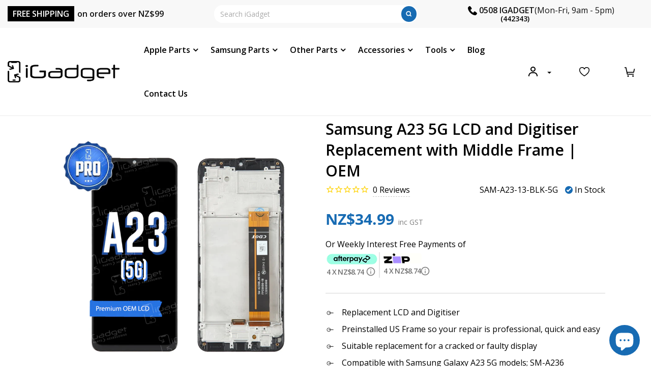

--- FILE ---
content_type: text/css
request_url: https://www.igadget.co.nz/cdn/shop/t/126/assets/style.css?v=74102799173857046061751977902
body_size: -167
content:
div.iwish-app-block-product{margin:0}a.iWishAdd.st-1,.wishlistt .iWishAddColl{text-transform:uppercase;font-weight:600}span.wishlistt .iWishAddColl .tooltiptext{display:none}a.iwishPage svg{width:24px;height:24px}a.iwishPage .iwish-count-bubble{height:1.7rem;top:5px;background:#176bb3}@media only screen and (max-width: 480px){a.iwishPage.wishlist__lg{display:none}}@media only screen and (min-width: 480px){.iw__mb{display:none}}product-form.product__listing a.iWishAddColl{position:unset;display:inline-flex;justify-content:center;align-items:center}a.iWishAdd.st-1 span{margin-left:2px}.iwishItem .iwishMeta-qty{display:flex;justify-content:center}input.iwishBuyBtn{background-color:#176bb3;border-color:#176bb3;font-size:17px;margin:10px 0;color:#fff;width:100%;border:0;height:44px;text-align:center;cursor:pointer}li.iwishItem.product__box{padding:0}.iwishTitle h1{font-size:28px;font-weight:700;margin-bottom:15px;margin-top:0;text-align:center;line-height:normal;letter-spacing:0}.iwishMsg{text-align:center}.wishlist__lg span.iwish-counter{position:absolute;background:#176bb3;color:#fff;font-size:12px;font-weight:400;width:18px;height:18px;border-radius:100%;line-height:1rem;left:18px;top:5px;text-align:center;padding:0;display:inline-flex;align-items:center;justify-content:center}@media only screen and (max-width: 990px){a.iwishPage.wishlist__lg .iwish-counter{left:27px;top:3px}}a.iWishAddColl svg path{stroke-width:19px}a.iWishAdd.st-1 svg path{stroke-width:19px}a.iWishAddColl .tooltiptext{height:30px;display:flex;align-items:center}a.iWishAdd.st-1 span.tooltiptext,.product__media-gallery span.wishlistt .iWishAddColl{display:none}@media only screen and (max-width: 768px){.product__media-gallery span.wishlistt .iWishAddColl{display:block}}
/*# sourceMappingURL=/cdn/shop/t/126/assets/style.css.map?v=74102799173857046061751977902 */


--- FILE ---
content_type: text/css
request_url: https://www.igadget.co.nz/cdn/shop/t/126/assets/header.css?v=87322185320531120471755867158
body_size: 2702
content:
/** Shopify CDN: Minification failed

Line 24:31 Expected identifier but found "."
Line 558:36 Expected ":"

**/
body{
  font-family: 'Open Sans', sans-serif;
}
body {
    padding-top: 140px;
}
.ig-header-right .icon img {
    height: 22px;
    width: auto;
}
.header-main.nav-container {
  position: fixed;
  top: 0;
  z-index: 5;
  background-color: #fff;
  width: 100%;
}
.sticky-header .mobile-header {.header__icons ul li.account-li.userli:before
    box-shadow: 0 0 10px #0003;
}
.header-main .page-width {
    max-width: 1430px;
    margin: 0 auto;
    padding: 0 15px;
}
.ig-header-announcement-bar {
  display: flex;
  justify-content: space-between;
  padding: 10px 0;
  align-items: center;
}
.ig-header-left span {
  color: #fff;
  padding: 4px 10px;
  margin-right: 2px;
  text-transform: uppercase;
  background-color: #000;
  font-weight: 600;
}
.ig-header-right.ig-mobile-hide {
  font-weight: 600;
  display: inline-flex;
  align-items: center;
}
.ig-header-left {
  font-weight: 600;
}
.ig-header-right.ig-mobile-hide .avalibility {
  font-weight: 400;
}
span.numberes {
  padding-left: 9px;
}
span.icon {
  display: inline-flex;
  align-items: center;
}

.ig-header-center {
  background-color: #fff;
  border: 0;
  height: 35px;
  margin: 0;
  border-radius: 40px;
}
.ig-header-center form {
  width: 400px;
  border: 0;
  position: relative;
}
.ig-header-center form input {
  border: 0;
  color: #000;
  font-size: 14px;
  line-height: 1;
  padding: 8px 35px 8px 12px;
  height: 35px;
  float: left;
  width: 100%;
  border-radius: 40px;
  font-family: Open Sans,sans-serif;
}
.ig-header-center button {
  background-color: #176bb2;
  border: 0px;
  color: #fff;
  padding: 0;
  width: 30px;
  height: 31px;
  margin-top: 2px;
  border-radius: 100%;
  margin-right: 2px;
  line-height: 1;
  text-align: center;
  position: absolute;
  right: 0;
}

*:focus-visible {
  outline: 0px;
  outline-offset: 0px;
  box-shadow: unset;
}
/**usp header*/
.usp-icons {
  display: flex;
  justify-content: space-evenly;
  align-items: center;
  padding: 6px 0;
}
.announcement-bar-shipIcons a {
  padding: 0;
  display: inline-flex;
  align-items: center;
}
.announcement-bar-icon {
  border: 1px solid #979797;
  width: 30px;
  height: 30px;
  border-radius: 100%;
  background-color: #fff;
  display: inline-flex;
  justify-content: center;
  align-items: center;
  padding: 0;
}
.announcement-bar-icon img {
  max-height: 12px;
}
.announcement-bar-text {
    font-size: 14px;
    font-weight: 400;
    padding-left: 6px;
    text-transform: capitalize;
}
.shopify-section-header-hidden {
    transform: none;
}
/**header desktop menu**/
.header__icons ul {
  padding: 0;
  margin: 0;
  display: flex;
  flex-wrap: nowrap;
  align-items: center;
}
.header__icons ul li {
    list-style: none;
    margin-left: 50px;
    position: relative;
}
ul.list-menu.list-menu--inline>li,.header__icons ul li.account-li {
    line-height: 86px;
      transition: .4s linear;
    -webkit-transition: .4s linear;
    -moz-transition: .4s linear;
}
.header__icons ul li.account-li {
    list-style: none;
    margin-left: 0px;
    display: flex;
    align-items: center;
    flex-wrap: nowrap;
    justify-content: space-between;
    flex-direction: row-reverse;
    min-height: 86px;
}
.sticky-header  .header__icons ul li.account-li {
    min-height: 63px;
    transition: .4s linear;
}
.header__icons ul a {
  color: #000;
  font-size: 16px;
  font-weight: 600;
  position: relative;
  text-decoration: none;
}
.header__icons ul li.account-li:before {
  content: '';
  position: relative;
  border-left: 6px solid transparent;
  border-right: 6px solid transparent;
  border-top: 6px solid #111;
  right: 0px;
  top: 2px;
  float: right;
  margin-left: 7px;
  transition: .4s linear;
  -webkit-transition: .4s linear;
  -moz-transition: .4s linear;
}
.header__icons ul li.account-li.userli:before {
    top: -10px;
  right: 4px !important;
}
li.account-li.userli.ig-mobile-hide {
    margin-right: -20px;
}
li.account-li div#account-popover {
  position: absolute;
  width: 170px;
  background: #f8f8f8;
  box-shadow: 0 0 2px #00000040;
  right: -20px;
  top: 74px;
  padding: 5px;
  border-radius: 4px;
  transition: top .4s linear;
  -webkit-transition: top .4s linear;
  -moz-transition: top .4s linear;
  visibility: hidden;
  opacity: 0;
  line-height: 1.2;
}
.sticky-header li.account-li div#account-popover {
    top: 55px;
    transition: top .4s linear;
}
li.account-li div#account-popover:before {
    content: "";
    position: absolute;
    border-left: 10px solid transparent;
    border-right: 10px solid transparent;
    border-bottom: 10px solid #f8f8f8;
    right: 15px;
    top: -10px;
}

.header__icons span.name-char {
    background: #176BB3;
    line-height: 18px;
    border: 0;
    position: static;
    float: left;
    width: 30px;
    height: 30px;
    text-transform: uppercase;
    font-size: 14px;
    font-weight: 400;
    padding-top: 5px;
    text-align: center;
    margin-right: 6px;
    color: #fff;
    border-radius: 100%;
}
p.welcomeuser {
    float: right;
    text-align: left;
    font-size: 12px;
    width: calc(100% - 36px);
    white-space: nowrap;
    margin: 0;
    line-height: 1;
    font-weight: 600;
}
p.welcomeuser strong.customername {
    display: block;
    text-align: left;
    font-weight: 600;
    font-size: 14px;
    color: #f08500;
}
li.account-li div#account-popover a {
  display: block;
  text-align: right;
  font-weight: 400;
  padding: 7px 5px;
  font-size: 16px;
}
li.account-li div#account-popover a:hover {
  color: #f08500;
}
li.account-li:hover div#account-popover {
  visibility: visible;
  opacity: 1;
}
.header__icons ul li svg {
  margin-right: 15px;
  flex: 0 0 auto;
}
.account-li a svg {
    top: 3px;
    position: relative;
}

.cart-count-bubble {
  position: absolute;
  background: #176BB3;
  color: #fff;
  font-size: 12px;
  font-weight: 400;
  width: 18px;
  height: 18px;
  border-radius: 100%;
  line-height: 1rem;
  left: 14px;
  top: -6px;
  text-align: center;
  padding: 0;
  display: inline-flex;
  align-items: center;
  justify-content: center;
}
.header__icon--cart {
  position: relative;
  margin-right: 0px;
  height: auto;
  width: auto;
}
/*main navigation*/
.header--middle-left {
  column-gap: 0rem;
}
ul.list-menu.list-menu--inline {
  padding-left: 28px;
  text-align: left;
}
ul.list-menu li a {
  color: #000;
  text-decoration: none;
}
ul.list-menu> li> a {
  font-size: 16px;
  font-weight: 600;
  margin: 0 29px 0 25px;
  padding: 0;
  position: relative;
}
ul.list-menu.list-menu--inline>li:hover> a {
    color: #176bb2;
    border-bottom: 1px dashed #176bb2;
}
ul.list-menu li.dropdown > a:after {
  content: "\f107";
  font-family: 'FontAwesome';
  margin-left: 5px;
}
ul.list-menu li.dropdown:hover > a:after {
  content: "\f106";
}
ul.grand-child-ul a.links-childs.accordion {
    border: 0;
    border-bottom: 1px dashed black;
}
li.see-more-nav span {
  font-size: 13px;
  border-bottom: 1px dashed #000;
  cursor:pointer
}
li.see-more-nav span:after,ul.grand-child-ul a.links-childs.accordion:after {
   content: "\f107";
  font-family: 'FontAwesome';
  margin-left: 3px;
  position: relative;
  top: -1px;
}
li.see-more-nav {
    float: left;
    width: 100%;
}
ul.grand-child-ul li span.less {
    width: auto;
    float: left;
}
ul.grand-child-ul li span.less:after {
   content: "\f106";
  font-family: 'FontAwesome';
}
ul.grand-child-ul a.links-childs.accordion:hover,li.see-more-nav span:hover  {
  text-decoration:none;
  color: #176bb2;
  border-color: #176bb2;
}
ul.grand-child-ul a.links-childs.accordion.active {
    font-weight: bold;
/*     color: black;
    border-color:black; */
}
ul.grand-child-ul a.links-childs.accordion.active:after {
 content: "\f106";
}
.header__inline-menu .list-menu--inline .submenu {
  position: absolute;
  z-index: 25;
  margin: 0;
  top: 64px;
  padding: 20px 0;
  border: 1px solid #bfbfbf;
  border-top: 0;
  background: #fff;
  left: 0;
  width: 100%;
  line-height: 20px;
  max-width: 100%;
}
.header__inline-menu .list-menu--inline .submenu span.desktop-12 {
  max-width: 1400px;
  width: 100%;
  margin: auto;
  float: none;
  display: flex;
  padding-bottom: 20px;
}
.header__inline-menu .list-menu--inline .submenu span.desktop-12 > li {
  border-right: 1px dashed #b2b7bb;
  width: auto;
  padding: 0 15px;
  text-align: left;
  display: inline-block;
  vertical-align: top;
  min-width: 203px;
}
.header__inline-menu .list-menu--inline .submenu span.desktop-12>li:last-child {
    border-right: 0;
}

/*- Start IG-SH-Jul-114 New navigation menu - Other Parts ends -*/

.header__inline-menu .list-menu--inline .submenu span.desktop-6 {
  max-width: 700px;
  width: 100%;
  margin: auto;
  float: left;
  display: flex;
  padding-bottom: 20px;
}
.header__inline-menu .list-menu--inline .submenu span.desktop-6 > li {
  border-right: 1px dashed #b2b7bb;
  width: auto;
  padding: 0 15px;
  text-align: left;
  display: inline-block;
  vertical-align: top;
  min-width: 203px;
}
.header__inline-menu .list-menu--inline .submenu span.desktop-6>li:last-child {
    border-right: 0;
}
/*- End IG-SH-Jul-114 New navigation menu - Other Parts ends -*/

ul.grand-child-ul {
  margin: 2px 0 10px;
  padding: 0;
}
ul.grand-child-ul li {
  list-style: none;
  text-align: left;
  display: block;
  clear: left;
  white-space: nowrap;
  color: #000000;
  padding: 3px 15px;
  margin: 10px 0;
}
ul.grand-child-ul li a {
  color: #000;
  text-decoration: none;
  font-size: 13px;
}
ul.grand-child-ul li a:hover {
    text-decoration: underline;
}
.list-menu--inline .submenu a.main-title {
  color: #000;
  text-decoration: none;
  font-size: 13px;
  padding-left: 15px;
  font-weight: 700;
}
.sticky-header .ig-header-announcement-bar-sticky, .view-more-nav .see-more-nav .less, .view-more-nav .grand-child-li.greater-five {
    display: block;
}
.ig-header-announcement-bar-sticky, .sticky-header .ig-header-announcement-bar, .grand-child-li.greater-five, .see-more-nav .less, .view-more-nav .see-more-nav .more {
    display: none;
}
ul.grand-child-ul li.grand-child-li.screen_img {
    display: inline-flex;
    align-items: center;
    margin: 0 0;
}
li.grand-child-li.screen_img a {
    color: #176bb2;
    margin-left: 10px;
}
/* ul.grand-child-ul.view-more-nav {
    max-height: calc(100vh - 394px);
    overflow: auto;
} */
.header__heading-logo {
    transition: .4s linear;
    -webkit-transition: .4s linear;
    -moz-transition: .4s linear;
}
.sticky-header .header__heading-logo {
    max-width: 185px;
}
 .header__heading-link{
    width: 235px;
}
.sticky-header ul.list-menu.list-menu--inline>li,.sticky-header .header__icons ul li.account-li {
    line-height: 64px;
    transition: .4s linear;
    -webkit-transition: .4s linear;
    -moz-transition: .4s linear;
}
.sticky-header .header__inline-menu .list-menu--inline .submenu {
    top: 63px;
  
}
.announcement-bar__link:hover {
    background-color: transparent;
}
/* .sticky-header .header__icons ul li.account-li:before {
    top: 30px;
    transition: .4s linear;
    -webkit-transition: .4s linear;
    -moz-transition: .4s linear;
} */
/* .sticky-header li.account-li div#account-popover {
    top: 64px;
    transition: top .4s linear;
    -webkit-transition: top .4s linear;
    -moz-transition: top .4s linear;
} */
ul.list-menu.list-menu--inline>li>ul.submenu:not(megamenu) {
    text-align: center;
    min-height: 107px;
}
ul.list-menu.list-menu--inline>li>ul.submenu:not(megamenu)>li {
    display: inline-block;
    margin: 20px 36.5px;
}
ul.list-menu.list-menu--inline>li>ul.submenu:not(megamenu)> li> a:hover {
text-decoration:underline;
}
ul.grand-child-ul li ul.panel.content {
    padding-left: 0;
}
ul.grand-child-ul li ul.panel.content li.grand-child-li {
    padding: 0;
}
li.account-li a svg {
    margin-right: 12px !important;
}
.sticky-header .header__heading-link{
    flex: 0 0 220px;
    width: 220px;
    text-align: center;
}
.sticky-header .header-main.nav-container {
    box-shadow: 0 0 10px #0003;plate
}
ul.submenu.megamenu.row ul.grand-child-ul li ul.panel.content {
    padding-left: 0;
    margin-bottom: 20px;
}
.sticky-header .header__inline-menu .list-menu--inline .submenu {
    max-height: calc(100vh - 119px);
    padding-bottom: 10px;
    overflow: auto;
}
li.boost-pfs-search-suggestion-item.boost-pfs-search-suggestion-item-product.boost-pfs-ui-item:hover a {
    border-color: transparent !important;
}
.boost-pfs-search-suggestion-column-1:not(.boost-pfs-search-suggestion-mobile):not(.boost-pfs-search-suggestion-wrapper-style2).boost-pfs-search-suggestion-product-item-type-list .boost-pfs-search-suggestion {
    width: 100%;
}
.boost-pfs-search-suggestion .boost-pfs-search-suggestion-scroll-groups-element-wrapper {
    overflow-y: auto;
    width: 100% !important;
}
body .boost-pfs-search-suggestion-header-view-all.boost-pfs-search-suggestion-header {
    width: 100%  !important;
}
.header__icons span.name-char:after {
    content: '';
    display: inline-block;
    background-image: url(/cdn/shop/files/blue-tk.svg?v=1635340216);
    width: 20px;
    height: 12px;
    background-repeat: no-repeat;
    position: absolute;
    top: -3px;
    left: 11px;
}

@media(min-width:768px){
  .boost-pfs-search-suggestion-wrapper:not([class*="boost-pfs-search-suggestion-column-2-"]) .boost-pfs-search-suggestion {
      flex-direction: unset !important;
  }
}
@media(min-width: 990px){
  .sticky-header .header__heading-link {
      margin-left: 0;
  }
}
@media(min-width: 991px){
  .sticky-header ul.list-menu.list-menu--inline {
      padding-left: 35px;
  }
}
@media (min-width: 1024px) and (max-width: 1550px){
.header__inline-menu .list-menu--inline .submenu{
    max-height: calc(100vh - 155px);
    overflow: auto;
  }
}

@media (min-width: 1501px){
  .header__inline-menu .list-menu--inline .submenu {
      max-height: calc(100vh - 139px);
      padding-bottom: 10px;
      overflow: auto;
  }
}

/**Responsive*/
@media (max-width:1260px){
  nav ul.list-menu>li>a {
    margin: 0 8px;
  }
}
@media (max-width:1200px){
  /* ul.list-menu>li>a {
    margin: 0 8px;
  } */
  .header__icons ul li:not(:first-child) {
      margin-left: 15px;
  }
  ul.list-menu.list-menu--inline {
    padding-left: 0px;
  }
  .ig-header-center form {
    width: 310px;
  }
  .ig-header-center form {
    width: 310px;
  }
  body .boost-pfs-search-suggestion {
    min-width: 280px!important;
    max-width: 310px;
  }
}

@media (max-width:1100px){

}
main#MainContent {
    min-height: calc(100vh - 624px);
}
/** IG-SH-May-2018 Homepage Redesign**/
@media (min-width:991px){
  .header__icons ul li.account-li:before {
    border-left: 4px solid transparent;
    border-right: 4px solid transparent;
    border-top: 4px solid #111;
  }
  .header__icons ul li.account-li.userli:before {
    top: 0px;
    right: 4px !important;
    margin-left: 11px;
  }
}
@media (min-width: 1261px) and (max-width: 1440px){
nav ul.list-menu> li> a {
    margin: 0 13px 0 12px;
}
}
@media (min-width: 990px) and (max-width: 1150px){
  .header__heading-logo {
      max-width: 150px;
  }
    .header__heading-link {
      width: 175px;
  }
}

@media (min-width: 990px){
  .boost-pfs-filter-tree-v .boost-pfs-filter-option .boost-pfs-filter-option-content {
    padding-left: 4px;
}
}
@media (max-width:1100px){
  nav ul.list-menu> li> a {
      font-size: 14px;
      margin: 0 6px;
  }
  .header__icons li.account-li a svg {
    margin-right: 5px!important;
    width: 12px;
  }
  .header__icons ul li a {
    font-size: 14px;
  }
}
/**IG-SH-AUG-1093 header phone number**/
.ig-header-right span.numberes {
    display: inline-flex;
    flex-wrap: wrap;
    gap: 0px 4px;
    line-height: 1.1;
    padding-left: 4px;
}
.ig-header-right span.numberes a.optional_number {
    width: calc(100% - 42px);
    clear: both;
    display: block;
    left: 42px;
    position: relative;
    /* font-weight: normal; */
    font-size: 14px;
}
.ig-header-right .icon img {
    height: 18px;
}
.ig-header-right span.icon {
    top: -7px;
    position: relative;
}
.need-help .numberes a {
    display: block;
    line-height: 1;
    padding-left: 37px;
    /* font-weight: normal; */
}
footer .need-help .numberes a {
    color: #fff;
}


@media and (min-width: 991px) {
    .sticky-header .header__inline-menu .list-menu--inline .submenu {
        max-height: calc(100vh - 160px);
    }
}

/****Menu hover delay effect*****/
@media (min-width: 1370px) {
    .header__inline-menu .list-menu--inline .submenu {
      display: block;
      opacity: 0;
      transition: opacity .3s ease, visibility .3s ease;
      transition-delay: 0s;
      visibility: hidden;
    }
   .header__inline-menu li.dropdown.has_sub_menu:hover .submenu {
      opacity: 1;
      transition-delay: .4s;
      visibility: visible;
    }
  .header__inline-menu ul.list-menu li.dropdown> a:after {
      content: "\f107";
      display: inline-flex;
      transform: rotate(0deg); /* initial state */
      transition: transform 0s ease 0s;
        
    }
    .header__inline-menu ul.list-menu li.dropdown:hover > a:after {
      content: "\f107";
      transform: rotate(180deg);
      transition: transform 0.2s ease 0.6s;
    }
    li.account-li div#account-popover {
      transition: opacity .3s ease, visibility .3s ease;
      transition-delay: 0s;
    }
    li.account-li:hover div#account-popover {
      transition-delay: .4s;
    }
  
}
@media (min-width:991px) and (max-width:1400px){
     .ipadview .header__inline-menu .list-menu--inline .dropdown.has_sub_menu:hover .submenu {
        display: none;
    }
  .header__inline-menu .list-menu--inline .dropdown.has_sub_menu.active ul.submenu {
    display: block !important;
 }
 /* .ipadview ul.list-menu.list-menu--inline li.dropdown.has_sub_menu >a {
    color: #ddd;
} */
 li.dropdown.has_sub_menu.active> a:after {
    transform: rotate(180deg) !important;
    display: inline-block;
    top: 1px;
    position: relative;
}
}

/*- IG-SH-Jul-114 New navigation menu - Other Parts starts -*/
ul.submenu.megamenu.row.with_title{
  padding-top: 60px;
  /* opacity: 1;
  visibility: visible; */
}
ul.submenu.megamenu.row.with_title .three-column-div{
  width: 100%;
  column-gap: 30px;
  display: flex;
  max-width: 1400px;
  margin: 0 auto;
}
ul.with_title .menu_column_title::before{
  top: -50px;
  font-size: 20px;
  color: #000;
}
.header__inline-menu .list-menu--inline ul.with_title.submenu span.desktop-6{
  margin-top: 37px; 
  width: calc(50% - 15px);
}



@media(min-width:1400px){
  ul.list-menu> li> a{
    margin: 0 16px;
  }
}
/*- IG-SH-Jul-114 New navigation menu - Other Parts ends -*/

--- FILE ---
content_type: text/css
request_url: https://www.igadget.co.nz/cdn/shop/t/126/assets/component-cart-drawer.css?v=179317112072184926851732174443
body_size: 1507
content:
/** Shopify CDN: Minification failed

Line 402:0 Unexpected "}"
Line 532:0 Expected "}" to go with "{"

**/
.drawer {
  position: fixed;
  z-index: 1000;
  left: 0;
  top: 0;
  width: 100vw;
  height: 100%;
  display: flex;
  justify-content: flex-end;
  background-color: rgba(var(--color-foreground), 0.5);
  transition: visibility var(--duration-default) ease;
}

.drawer.active {
  visibility: visible;
}

.drawer__inner {
  height: 100%;
  width: 420px;
  max-width: calc(100vw - 3rem);
  padding: 20px;
  border: 0.1rem solid rgba(var(--color-foreground), 0.2);
  border-right: 0;
  background-color: rgb(var(--color-background));
  overflow: auto;
  display: flex;
  flex-direction: column;
  transform: translateX(100%);
  transition: transform var(--duration-default) ease;
}

.drawer__inner-empty {
  height: 100%;
  padding:20px;
  background-color: rgb(var(--color-background));
  overflow: hidden;
  display: flex;
  flex-direction: column;
}

.cart-drawer__warnings {
  display: flex;
  flex-direction: column;
  flex: 1;
}
.cart-drawer__warnings .cart-drawer__empty-content{
  display:flex;
  flex-direction:column-reverse;
  position:relative;
  color:#000;
  text-align:left;
}
.cart__empty-text{
  font-size:16px;
  margin-bottom:10px!important;
}

cart-drawer.is-empty .drawer__inner {
  display: grid;
  grid-template-rows: 1fr;
  align-items: center;
  padding: 0;
}

cart-drawer.is-empty .drawer__header {
  display: none;
}

cart-drawer:not(.is-empty) .cart-drawer__warnings,
cart-drawer:not(.is-empty) .cart-drawer__collection {
  display: none;
}

.cart-drawer__warnings--has-collection .cart__login-title {
  margin-top: 2.5rem;
}

.drawer.active .drawer__inner {
  transform: translateX(0);
}

.drawer__header {
  position: relative;
  background-color: rgb(var(--color-background));
  display: flex;
  justify-content: space-between;
  align-items: center;
}

.drawer__heading{
  margin:0 0 15px;
  padding:10px 0;
  font-size:14px;
  width:100%;
  color:#000;
  line-height: 18px;
  font-weight: 400;
}

.drawer__close {
  display: inline-block;
  padding: 3px 0 0 0;
  min-width: 12px;
  min-height: 12px;
  box-shadow: 0 0 0 0.2rem rgba(var(--color-button), 0);
  color: rgb(var(--color-foreground));
  background-color: transparent;
  border: none;
  cursor: pointer;
  float:right;
}
button.drawer__close rect {
    height: 2px !important;
}
.drawer__close svg {
    height: 10.52px;
    width: 9.52px;
}
.drawer__close svg path{
  stroke-width:1px;
  stroke:#000;
  -webkit-text-stroke-color: #000;
}
.drawer__close svg:hover path{
  stroke:#176bb2;
  -webkit-text-stroke-color: #176bb2;
}

.drawer__contents {
  display: flex;
  flex-direction: column;
}

.drawer__footer {
    background-color: rgb(var(--color-background));
    border-top: 1px solid rgba(0,0,0,.2);
    padding: 20px 0 0;
}
.totals__subtotal-value {
    font-weight: 700;
}
.cart-threshold-value {
    color: #000;
}
.more-details .less {
    margin-bottom: 15px;
}
cart-drawer-items.is-empty + .drawer__footer {
  display: none;
}

.drawer__footer > details {
  margin-top: -1.5rem;
  border-bottom: 0.1rem solid rgba(var(--color-foreground), 0.2);
}

.drawer__footer > details[open] {
  padding-bottom: 1.5rem;
}

.drawer__footer summary {
  display: flex;
  position: relative;
  line-height: 1;
  padding: 1.5rem 0;
}

.drawer__footer > details + .cart-drawer__footer {
  padding-top: 1.5rem;
}

cart-drawer {
  position: fixed;
  top: 0;
  left: 0;
  width: 100vw;
  height: 100%;
}

.cart-drawer__overlay {
  position: fixed;
  top: 0;
  right: 0;
  bottom: 0;
  left: 0;
}

.cart-drawer__overlay:empty {
  display: block;
}

.cart-drawer__form {
  flex-grow: 1;
  display: flex;
  flex-wrap: wrap;
}

.cart-drawer__collection {
  margin: 0 2.5rem 1.5rem;
}

.cart-drawer .drawer__cart-items-wrapper {
  flex-grow: 1;
}

.cart-drawer .cart-items, .cart-drawer tbody {
  display: block;
  width: 100%;
}
.cart-drawer thead {
  display: inline-table;
  width: 100%;
  position: sticky;
  top: 0;
  z-index: 2;
  background-color: rgb(var(--color-base-background-1));
}

cart-drawer-items {
  overflow: auto;
  overflow-x: hidden;
  flex: 1;
}
cart-remove-button#CartDrawer-Remove-1 {
    width: 24px;
}
.cart-drawer .cart-item {
  display: grid;
  grid-template: repeat(2,auto) / repeat(4,1fr);
  gap: 15px;
  margin-bottom: 0;
  padding: 20px 0 3px;
  border-top: 1px solid rgba(0,0,0,.2);
}

.cart-drawer .cart-item:last-child {
  margin-bottom: 1rem;
}

.cart-drawer .cart-item__media {
  grid-row: 1 / 3;
  display:flex;
  justify-content:center;
  align-items:center;
  width:80px;
  height:80px;
  border: 1px solid rgba(0,0,0,.2);
  padding:10px !important;
}

.cart-drawer .cart-item__image {
  max-width: 100%;
}

.cart-drawer .cart-items thead {
  margin-bottom: 0.5rem;
}

.cart-drawer .cart-items thead th:first-child,
.cart-drawer .cart-items thead th:last-child {
  width: 0;
  padding: 0;
}

.cart-drawer .cart-items thead th:nth-child(2) {
  width: 50%;
  padding-left: 0;
}

.cart-drawer .cart-items thead tr {
  display: table-row;
  margin-bottom: 0;
}

.cart-drawer .cart-items th {
  border-bottom: 0.1rem solid rgba(var(--color-foreground), 0.08);
}

.cart-drawer .cart-item:last-child {
  margin-bottom: 1.5rem;
}

.cart-drawer .cart-item .loading-overlay {
  right: 5px;
  padding-top: 2.5rem;
}

.cart-drawer .cart-items td {
  padding-top: 0;
  display:flex;
  flex-direction:column;
}

.cart-drawer .cart-item > td + td {
  padding-left: 0rem;
}

.cart-drawer .cart-item__details {
  width: auto;
  grid-column: 2 / 4;
}
.cart-item__details a{
  font-weight:600;
  color: #000;
}
.cart-drawer .cart-item__totals {
  pointer-events: none;
  display: flex;
  align-items: flex-start;
  justify-content: flex-end;
}

.cart-drawer.cart-drawer .cart-item__price-wrapper > *:only-child {
  margin-top: 0;
}

.cart-drawer .cart-item__price-wrapper .cart-item__discounted-prices {
  display: flex;
  flex-direction: column;
  gap: 0.6rem;
}

.cart-drawer .unit-price {
  margin-top: 0.6rem;
}

.cart-drawer .cart-items .cart-item__quantity {
  padding-top: 0;
  grid-column: 2 / 5;
}


.cart-drawer__footer > * + * {
  margin-top: 1rem;
}

.cart-drawer .totals {
  justify-content: space-between;
  padding-bottom:13px;
}

.cart-drawer .price {
  line-height: 1;
}

.cart-drawer .tax-note {
  margin: 1.2rem 0 1rem auto;
  text-align: left;
}

.cart-drawer .product-option dd {
  word-break: break-word;
}

.cart-drawer details[open]>summary .icon-caret {
  transform: rotate(180deg);
}

.cart-drawer .cart__checkout-button {
  max-width: none;
}

.drawer__footer .cart__dynamic-checkout-buttons {
  max-width: 100%;
}

.drawer__footer #dynamic-checkout-cart ul {
  flex-wrap: wrap !important;
  flex-direction: row !important;
  margin: 0.5rem -0.5rem 0 0 !important;
  gap: 0.5rem;
}

.drawer__footer [data-shopify-buttoncontainer] {
  justify-content: flex-start;
}

.drawer__footer #dynamic-checkout-cart ul > li {
	flex-basis: calc(50% - 0.5rem) !important;
  margin: 0 !important;
}

.drawer__footer #dynamic-checkout-cart ul > li:only-child {
  flex-basis: 100% !important;
  margin-right: 0.5rem !important;
}


  .drawer__footer #dynamic-checkout-cart ul > li:first-child:nth-last-child(2),
  .drawer__footer #dynamic-checkout-cart ul > li:first-child:nth-last-child(2) ~ li,
  .drawer__footer #dynamic-checkout-cart ul > li:first-child:nth-last-child(4),
  .drawer__footer #dynamic-checkout-cart ul > li:first-child:nth-last-child(4) ~ li {
	  flex-basis: calc(50% - 0.5rem) !important;
  }
}

cart-drawer-items::-webkit-scrollbar {
  width: 3px;
}

cart-drawer-items::-webkit-scrollbar-thumb {
  background-color: rgba(var(--color-foreground), 0.7);
  border-radius: 100px;
}

cart-drawer-items::-webkit-scrollbar-track-piece {
  margin-top: 31px;
}
.ajax_cart--buttons{
  border: 2px solid rgba(0,0,0,.17);
  text-align:center;
  margin-top:15px;
}
.ajax_cart--buttons:hover{
  border:2px solid #000;
}
.ajax_cart--buttons a{
  line-height:50px;
  font-size:15px;
  font-weight:600;
  text-transform:uppercase;
  height:50px;
  display:block;
}

/* .quantity__input {
  -webkit-appearance: value !important;
  appearance: value !important;
} */
.cart-drawer .quantity__input{
  min-width:40px;
  text-align: left;
  margin-left: 5px;
}
.cart-drawer .quantity__input[type=number]:hover::-webkit-outer-spin-button,
.cart-drawer .quantity__input[type=number]:hover::-webkit-inner-spin-button {
 -webkit-appearance: inner-spin-button !important;
}
.cart-drawer .quantity__input[type=number]:hover::-webkit-inner-spin-button, 
.cart-drawer .quantity__input[type=number]:hover::-webkit-outer-spin-button {  
   -webkit-appearance: "Always Show Up/Down Arrows" !important;
}
.cart-drawer .quantity__inputinput[type=number]:hover::-webkit-inner-spin-button, 
.cart-drawer .quantity__inputinput[type=number]:hover::-webkit-outer-spin-button {  

   opacity: 1 !important;

}
div#CartDrawer-CartItems span.more, div#CartDrawer-CartItems .less {
    color: #4b4b4b;
}
div#CartDrawer-CartItems .less {
    border-bottom:1px dashed #4B4B4B;
}
div#CartDrawer-CartItems .cart-more-details dl .product-option {
    color: #4b4b4b;
    font-size: 13px;
    line-height: 16px;
}
div#CartDrawer-CartItems span.price.price--end {
    letter-spacing: normal;
}
.cart-drawer__footer h2.totals__subtotal {
    color: #000;
    font-size: 16px;
    line-height: 25.6px;
    letter-spacing: normal;
    font-weight: 400;
}
.cart-drawer__footer h2.totals__subtotal:after {
    content: ":";
}
.drawer__footer span.free_ship {
    font-weight: 700;
}
.drawer__footer .ajax_cart--buttons {
    margin-bottom: 5px !important;
    display: block;
}
.detail-block.newview {
    font-size: 16px;
    color: #629c2b;
    margin-bottom: 12px;
  margin-top: 0;
}
.detail-block.newview>span {
    background-color: #f7ffef;
    width: auto;
    display: inline-block;
    border: 1px solid #a6df71;
    padding: 5px 10px;
}
.detail-block.newview span a {
    line-height: 17px;
    vertical-align: middle;
}
.detail-block.newview img {
    margin-right: 4px;
    width: 20px;
}
.detail-block.newview strong {
    font-weight: 600;
}

@media screen and (min-width: 750px) {
  .drawer__footer #dynamic-checkout-cart ul > li {
    flex-basis: calc(100% / 3 - 0.5rem) !important;
    margin: 0 !important;
  }
@media screen and (max-width: 749px) {
  .cart-drawer .cart-item cart-remove-button {
    margin-left: 0;
  }
}

@media screen and (max-height: 650px) {
  cart-drawer-items {
    overflow: visible;
  }

  .drawer__inner {
    overflow-y: scroll;
  }
}


--- FILE ---
content_type: text/css
request_url: https://www.igadget.co.nz/cdn/shop/t/126/assets/product-page.css?v=154778461424409982431759469378
body_size: 12486
content:
.page-width.section-template--16596941111513__main-padding{max-width:1430px;padding:00px 15px 0}p{margin:0 0 10px}p{font-size:16px}img{max-width:100%;border:0}.grid__item.product__media-wrapper{max-width:50%!important;padding-right:55px;width:50%!important}.product__info-wrapper.grid__item{padding-left:0!important;max-width:50%!important}.product__title h1{font-size:30px;margin-bottom:5px;font-weight:600;line-height:normal;margin-top:-8px;color:#000;letter-spacing:normal}.shopify-block.shopify-app-block{float:left;margin:0}span.sku-span{float:right}span.stamped-badge-caption{font-size:16px;color:#000;border-bottom:1px dashed #ccc;padding-bottom:2px;margin-left:5px;font-weight:400;text-transform:capitalize}.product__title{margin-bottom:0!important}.product__info-container>*+*{margin:0!important}.payment-options{width:100%;float:left;padding-top:10px}span.payment_text{display:block;font-size:16px;margin-bottom:3px;color:#000;line-height:1.6em;font-weight:400}.sku-span span.stock-span span{margin-right:5px;color:#000}.sku-span span.stock-span img{margin-bottom:-2px;margin-left:5px}div#genoapay-popup span:nth-child(2){display:none}p.pay-equ{font-size:15px;font-weight:600;color:#717171;margin:2px 2px 0 0!important;letter-spacing:-.3px;text-transform:uppercase;display:inline-block}span.genoapay-popup-trigger svg{width:20px;height:20px;vertical-align:text-bottom;margin-left:2px;opacity:.5;background-size:contain}span.genoapay_payment_method.pay-method{position:relative;display:inline-block}div#genoapay-popup img{max-height:16px;position:static}span.genoapay-popup-trigger svg,a.laybuy-link svg,span#partPayCalculatorWidgetLearn svg{width:20px;height:20px;vertical-align:text-bottom;margin-left:0;opacity:.5;background-size:contain;position:absolute;right:2px;bottom:3px;left:auto;cursor:pointer}div#genoapay-popup span:nth-child(5){font-size:0!important;margin:0!important;line-height:0!important}div#genoapay-popup br{display:none}div#genoapay-popup{display:flex}span.genoapay_payment_method.pay-method{padding-top:7px}.pay-method{position:relative;display:inline-block;padding:2px 15px 2px 6px;border-right:2px solid #e5e5e5;height:50px;vertical-align:top}span.laybuy-text1,span.laybuy-instalments.first-instalment-price,span.laybuy-text3,u.laybuy-link-inner{display:none}p.laybuy-paragraph{margin:0}afterpay-placement{position:absolute;top:0;left:0;width:100%;height:100%;z-index:1;display:flex;flex-direction:column-reverse;opacity:0;padding-left:10px}span.afterpay-logo{display:flex}#partPayCalculatorWidget #partPayCalculatorWidgetText #partpayCalculatorWidgetUnderCopy{display:inline-block;font-size:0}#partPayCalculatorWidget{margin:0;padding:0!important;width:400px;background-color:#fffffa;color:#1a0826;text-transform:none;border-radius:4px;cursor:pointer;font-family:Open Sans,sans-serif!important;font-size:0!important;display:flex!important;width:auto!important}span#partPayCalculatorWidgetLearn img{display:none}.pay-method:last-child{border:0}span#partPayCalculatorWidgetLearn svg{right:-14px;height:20px!important}span.laybuy_payment_method.pay-method svg{right:-1px;left:auto}span.laybuy_payment_method.pay-method{padding-right:14px}.laybuy-paragraph img#laybuy-logo{height:21px!important}span.afterpay-logo{margin-top:1px}.Product_upper_details{display:inline-block;color:#000;margin-top:30px;padding:25px 0 20px;border-top:1px solid rgba(151,151,151,.4);border-bottom:1px solid rgba(151,151,151,.4);margin-bottom:30px;width:100%}.Product_upper_details ul{margin:0}.Product_upper_details ul li{background-image:url(oval-icon.png);color:#000;font-size:16px;list-style:none;padding-left:32px;background-repeat:no-repeat;background-position:2px 9px;margin-bottom:8px}.product__media.media.media--transparent.gradient.global-media-settings{border:0}.product__media-gallery{top:135px}.price.price--large.price--show-badge{display:inline-block;float:left;width:auto;margin-top:23px;margin-bottom:2px;font-size:30px;color:#176bb3;font-weight:700;line-height:41px;letter-spacing:normal}div#product-description{max-width:1390px;margin:0 auto;padding:40px 15px 0}.product__info-wrapper .no-js-hidden .price{display:inline-block;clear:left;float:left}.product__tax.caption.rte{display:inline-block;float:left;clear:none;align-items:center;margin-top:37px!important;height:100%;font-size:14px;color:#7e7e7e;margin-left:8px!important;font-weight:400;line-height:25.6px;letter-spacing:normal}.product-form__input.product-form__quantity label{display:none}quantity-input.quantity{float:left;height:56px;border:1px solid #000}.product-form__input.product-form__quantity{display:inline-block;float:left;margin-bottom:0!important}product-form.product-form{display:inline-block;margin:0!important}.shopify-payment-button{display:none}button.product-form__submit.button.button--full-width.button--secondary{float:left;width:190px!important;height:56px;background-color:#176bb3;border-color:#176bb3;font-size:20px;margin:0 10px;clear:none;color:#fff;border:0;line-height:normal!important;letter-spacing:normal;font-weight:400;display:flex;align-items:center;justify-content:center;font-family:Open Sans,sans-serif;padding:15px 0}button.product-form__submit.button.button--full-width.button--secondary:before,button.product-form__submit.button.button--full-width.button--secondary:after{box-shadow:none!important}.quantity__input{margin:0!important;padding:8px!important;height:auto;border:0;color:#000;font-size:24px;font-weight:400;width:50px!important}button.quantity__button.no-js-hidden svg{width:12px;height:12px}button.quantity__button.no-js-hidden svg path{fill:#000!important;stroke-width:1px;stroke:#000}button.quantity__button.no-js-hidden{opacity:0}quantity-input.quantity:hover button.quantity__button.no-js-hidden{opacity:1}.share-button.quick-add-hidden{display:inline-block;float:left;padding-right:14px}span.wishlistt{display:inline-block;float:left}summary.share-button__button{font-size:16px;color:#000;font-weight:400;margin-top:0;line-height:normal}summary.share-button__button:before{background-image:url(share_1.svg);width:20px;height:16px;content:"";background-size:20px 16px}summary.share-button__button:before{background-image:url(share_1.svg);width:20px;height:16px;content:"";background-size:20px 16px;margin-right:6px}summary.share-button__button span{border-bottom:1px dotted transparent}.iwishAddWrap a{display:flex;align-items:center;color:#000;text-decoration:none}summary.share-button__button svg{display:none}.share-button.quick-add-hidden,.wishlistt{margin-top:20px!important}.product__info-container .need-help{float:left;display:flex;margin-top:19px!important;align-items:center;margin-left:22px!important}.product__info-container span.icon{margin-right:6px}.product__info-container span.numberes.need-help-numbers{font-size:16px;font-weight:400;color:#000;line-height:1}.need-help span.avalibility{font-size:12px;display:block;font-weight:400;color:#000}.product__info-container .need-help span.icon img{width:24px!important;filter:invert(0)!important;height:24px}.product-form__input.product-form__quantity+div{display:flex;float:left}span.cir a{width:40px;height:40px;background:#629c2b;border-radius:100%;align-items:center;justify-content:center;margin-right:8px;display:flex}span.cir{display:inline-block}detail-block.borderblock{display:flex;align-items:center}.detail-block.borderblock h3{font-size:14px;color:#000;font-weight:600;line-height:normal;letter-spacing:normal;margin:11px 0}.detail-block.borderblock h3 span{font-size:12px;font-weight:400;display:block;color:#464646;line-height:normal;letter-spacing:normal}.detail-block.borderblock{display:flex;align-items:center}.frequent-bought{display:inline-block;border-top:1px solid rgba(151,151,151,.4);padding:30px 0;margin-top:34px!important;width:100%}.frequent-bought h3{font-weight:700;margin-bottom:5px;font-size:20px;color:#000;margin-top:0;line-height:normal;letter-spacing:normal}.freq-block{display:block;align-items:center;padding-top:25px;padding-bottom:15px;border-bottom:1px dashed #ddd;float:left;width:100%}.freq-block span.prodt-img{float:left;width:60px}.freq-block span.prodt-img img{max-width:60px;width:60px;height:60px;object-fit:cover}.freq-block span.pd-name{float:left;padding-left:12px;width:250px;color:#000;line-height:1.1}.freq-block span.pd-name p{float:left;width:100%;margin-bottom:12px;margin-top:0!important;color:#000}.freq-block span.pd-name p a{color:#000;text-decoration:none;font-size:16px}.freq-block span.pd-name p.pd-block{margin:0 0 10px;font-size:14px}.freq-block span.pd-crt{float:right;display:flex;align-items:center}.freq-block span.pd-crt span.price{font-size:18px;font-weight:700;letter-spacing:-.4px;vertical-align:middle;color:#176bb3;line-height:25.6px}.freq-block span.pd-crt .js-qty.hj{display:inline-block}.freq-block span.pd-crt input{border:1px solid #979797;width:65px!important;text-align:center;margin:0 13px 0 11px!important;float:none;font-weight:400;display:inline-block;min-width:20px;height:35px;line-height:35px;padding:0;-webkit-appearance:none;-moz-appearance:none;text-indent:0;outline:0 none;vertical-align:middle;min-height:38px;font-family:Open Sans,sans-serif;font-size:100%}.freq-block .quick-add__submit.button.button--full-width.button--secondary span{display:flex}.freq-block div#choose_variants{display:none}.freq-block .quick-add__submit.button.button--full-width.button--secondary{width:38px!important;height:38px;padding:7px!important;display:flex;max-width:38px!important;min-width:38px!important;min-height:38px!important;border:1px solid #e7e7e7!important;transition:all .4s}.freq-block .quick-add__submit.button.button--full-width.button--secondary:hover{background-color:#0f5b9c;border-color:#0f5b9c}.freq-block .quick-add__submit.button.button--full-width.button--secondary:after,.freq-block .quick-add__submit.button.button--full-width.button--secondary:before{box-shadow:none!important}.Product_additional_info{border-top:1px solid rgba(151,151,151,.4);border-bottom:1px solid rgba(151,151,151,.4);padding:30px 0;max-width:1360px;margin:0 auto;display:flex;align-items:center;justify-content:space-between;white-space:nowrap;flex-flow:wrap}.Product_additional_info a div{display:flex;align-items:center}.Product_additional_info a .icon{border-top:1px solid rgba(151,151,151,.4);border-bottom:1px solid rgba(151,151,151,.4);display:flex;align-items:center;float:left;border:1px solid #ddd;width:50px;height:50px;border-radius:100%;text-align:center;padding-top:0;flex:0 0 50px;justify-content:center;margin-right:10px}.Product_additional_info h3 span{display:block;font-size:14px;font-weight:400;transition:all .4s;letter-spacing:normal;line-height:normal}.Product_additional_info h3{font-size:16px;font-weight:700;color:#000;transition:all .4s;margin:0;letter-spacing:normal;line-height:normal}.Product_additional_info a:hover h3 span,.Product_additional_info a:hover h3{color:#176bb3}.accordion-container{max-width:1390px;margin:0 auto;padding:0 15px}.product__info-container{max-width:100%!important}.accordion-container .set>a,.accordion-container .set>button,.accordion-container .set h2{background-image:url(plus.svg);background-repeat:no-repeat;background-position:right center;background-size:22px;padding:30px 0;font-size:28px;text-transform:capitalize;display:inline-block;width:100%;cursor:pointer;margin:0;background-color:transparent;color:#000;text-align:left;font-weight:600;font-family:Open Sans,sans-serif;background-size:17px;border-bottom:0!important;line-height:normal;letter-spacing:normal}.accordion-container .set h2.active{background-image:url(signs.svg)}.template-block p{color:#000}.template-block{color:#000;font-size:16px;padding:15px 0}.template-block p{color:#000;font-size:16px;margin-bottom:10px;margin-top:0;font-weight:400;line-height:25.6px;letter-spacing:normal}.rte img{border:0!important}.template-block ul li,.accordion-container .content .template-block li,.panel.content ul li{background-image:url(tickblue.png);background-position:0 0;padding-left:32px;background-repeat:no-repeat;list-style:none;color:#000;font-size:16px;margin:0 0 12px;line-height:1.6}.notes-block.caution{background-color:#fcf8e3;border:2px solid #dc9419}.notes-block{max-width:calc(100% - 15px);margin-left:15px}.notes-block{background-color:#d9edf7;padding:20px;border:2px solid #4979b7;border-radius:6px;width:750px;max-width:100%;font-size:14px;margin:25px 0 25px 15px;position:relative}.notes-block:before{content:"";display:inline-block;background-image:url(info_efe.svg);background-color:#2766b3;width:43px;height:43px;border-radius:100%;border:4px solid #fff;position:absolute;top:-22px;left:-22px;background-size:18px;background-repeat:no-repeat;background-position:center}.notes-block.caution:before{background-image:url(information.svg);background-color:#dc9419;background-size:21px}.notes-block.warning{background-color:#f2dede;border:2px solid #a94442;background-size:19px}.notes-block.warning:before{background-image:url(warning.svg);background-color:#a94442}.notes-block.caution h6{color:#dc9419!important}.notes-block h6{color:#176bb3!important;font-size:16px;font-weight:600;padding:0;margin:0;line-height:normal;letter-spacing:normal}.notes-block.warning h6{color:#a94442!important}.notes-block p{font-size:14px;margin:0}.accordion-container .set{border-bottom:1px solid #ddd}.accordion{border-top:0!important}.accordion-container .content ul{padding-left:20px!important;margin-bottom:20px}.rte ul{padding-left:0!important}#Compatible-models-Numbers .show-popup-btn,#Compatible-models-Numbers .show-popup-modal,#Compatible-models-Numbers .show-popup-applewatch{position:absolute;left:407px;font-size:13px;color:#9d9c9c;font-weight:400;margin-left:20px;text-decoration:underline;font-family:Open Sans,sans-serif;cursor:pointer;text-transform:none;z-index:2;padding:10px 10px 8px;top:32px}#Compatible-models-Numbers{position:relative}.accordion-container .set>a:hover,.accordion-container .set>button:hover,.accordion-container .set h2:hover{color:#176bb3}.Compatiblity-devices#Compatible-models-Numbers .coampitibility-gridview{border-top:1px solid #ddd;margin:0 auto;padding:39px 0}.Compatiblity-devices#Compatible-models-Numbers .coampitibility-gridview .top-details{display:flex;width:100%;align-items:center}.Compatiblity-devices#Compatible-models-Numbers .coampitibility-gridview .top-details .ph-title{display:flex;flex:0 0 32%;align-items:center;padding-right:10px;font-size:16px;font-weight:600;color:#000;text-transform:capitalize}.Compatiblity-devices#Compatible-models-Numbers .coampitibility-gridview .top-details .ph-title img{max-height:95px;max-width:90px;margin-right:25px}.accordion-container img{height:auto}.Compatiblity-devices#Compatible-models-Numbers .coampitibility-gridview .top-details .Model-a{display:block;flex-direction:column;padding-left:70px;border-left:1px solid #eee;flex:0 0 68%}.Compatiblity-devices#Compatible-models-Numbers .coampitibility-gridview .top-details .Model-a h6{font-size:16px;font-weight:600;margin:0 0 10px;color:#000;line-height:normal;letter-spacing:normal}.Compatiblity-devices#Compatible-models-Numbers .coampitibility-gridview .top-details .Model-a ul{margin:0}.Compatiblity-devices#Compatible-models-Numbers .coampitibility-gridview .top-details .Model-a ul li{display:inline-block;color:#000;width:33%;float:left;border-bottom:1px solid #eee;padding:7px 5px;background:none}.full-less{text-align:center}.full-less span{font-weight:400;font-size:14px;position:relative;cursor:pointer;color:#666;line-height:25.6px}.full-less span:after{font-family:FontAwesome;content:"\f107";display:block;font-size:24px;line-height:1px;cursor:pointer}.full-less span.show-less:before{font-family:FontAwesome;content:"\f106";display:block;font-size:24px;line-height:1px;cursor:pointer}.full-less span.show-less:after{display:none}.Compatiblity-devices#Compatible-models-Numbers .coampitibility-gridview.show-fulldetails .full-less span.show-less{display:block}.full-less span.show-less{display:none}.full-less span:hover{opacity:.8}.full-less span{font-weight:400;font-size:14px;position:relative;cursor:pointer;color:#666}.Compatiblity-devices#Compatible-models-Numbers .coampitibility-gridview.show-fulldetails .compaitbale-section{display:block}.Compatiblity-devices#Compatible-models-Numbers .coampitibility-gridview .compaitbale-section{padding:0;margin-top:40px;margin-bottom:16px;display:none}.Compatiblity-devices#Compatible-models-Numbers .coampitibility-gridview .compaitbale-section .set{margin-bottom:0}.compaitbale-section .set{margin-bottom:25px;border-bottom:0px;position:relative}#Compatible-models-Numbers .show-popup-btn,#Compatible-models-Numbers .show-popup-modal,#Compatible-models-Numbers .show-popup-applewatch{position:absolute;left:404px;font-size:13px;color:#9d9c9c;font-weight:400;margin-left:20px;text-decoration:underline;font-family:Open Sans,sans-serif;cursor:pointer;text-transform:none;z-index:2;padding:10px 10px 8px;top:31px}.Compatiblity-devices#Compatible-models-Numbers .coampitibility-gridview .compaitbale-section .show-popup-applewatch,.Compatiblity-devices#Compatible-models-Numbers .coampitibility-gridview .compaitbale-section .show-popup-btn,.Compatiblity-devices#Compatible-models-Numbers .coampitibility-gridview .compaitbale-section .show-popup-modal{left:300px;top:0}.Compatiblity-devices#Compatible-models-Numbers .coampitibility-gridview .compaitbale-section .set h2.no-accordion{background-image:none;padding:7px 15px 8px;font-size:18px;text-transform:capitalize;display:inline-block;width:100%;cursor:initial;margin:0;color:#000;text-align:left;background-color:#eaecee;font-weight:700}.Compatiblity-devices#Compatible-models-Numbers .coampitibility-gridview .compaitbale-section .content{border:1px solid #ddd;padding:30px 30px 50px;clear:both;border-top:0;margin-bottom:0}.Compatiblity-devices#Compatible-models-Numbers .coampitibility-gridview .compaitbale-section .set h6{font-size:16px;text-transform:uppercase;font-weight:600;padding:0;color:#000;margin:0 0 10px!important;line-height:normal;letter-spacing:normal}.accordion-container .content .template-block ul,.template-block ul,.accordion-container .content ul.pink-tick,.accordion-container ul.listing-models{padding-left:0}.Compatiblity-devices#Compatible-models-Numbers .coampitibility-gridview .compaitbale-section .set ul.listing-models li{line-height:25.6px;list-style:none}hr{border:solid #ddd;border-width:1px 0 0;clear:both;margin:10px 0 30px;height:0}.accordion-container .listing-models li:first-child,.accordion-container .listing-models li:nth-child(2),.accordion-container .listing-models li:nth-child(3),.accordion-container .listing-models li:nth-child(4){border-top:0px}.accordion-container .listing-models li{background-image:none;list-style:none}p.listing-p{text-align:left;font-size:16px;opacity:1;margin-top:0!important;margin-bottom:10px;line-height:normal}small{font-size:80%;color:#000!important;font-weight:400}.accordion-container .listing-models{width:100%;display:flex;flex-wrap:wrap;padding:0}.accordion-container .listing-models li{background-image:none!important;padding:7px 5px;border-top:1px solid #ddd;margin:0;flex:0 0 25%;text-align:center;padding-left:0!important}.Compatiblity-devices#Compatible-models-Numbers .coampitibility-gridview .compaitbale-section .set h2.no-accordion img{vertical-align:bottom;margin-right:5px;margin-bottom:0!important}.accordion-container .listing-models{margin:0 0 20px!important}.panel.content .listing-models li{margin-bottom:0}button.accordion{border:0}.stamped-summary-text-1{color:#000}.Compatiblity-devices#Compatible-models-Numbers .coampitibility-gridview.show-fulldetails .full-less span.show-full{display:none}p.listing-p span{border-bottom:0px;cursor:pointer;color:#176bb3;font-weight:500;line-height:1.6}p.listing-p span.show-less-list{display:none}.accordion-container .listing-models.large-content.active-listing{max-height:initial;overflow:visible}p.listing-p span.show-less-list:after{font-family:FontAwesome;content:"\f106";margin-left:5px}p.listing-p span.show-more-list:after{font-family:FontAwesome;content:"\f107";margin-left:5px;font-weight:700}ul.stamped-tabs li{background-image:none!important}.product__media-gallery .thumbnail-slider button.slider-button.slider-button--next,.product__media-gallery .thumbnail-slider button.slider-button.slider-button--prev{position:absolute;width:22px!important;height:22px!important;background:#000;line-height:1;font-size:0px;padding:8px;opacity:1;color:#fff;top:36%;z-index:1}.product__media-gallery .thumbnail-slider button.slider-button.slider-button--next:hover,.product__media-gallery .thumbnail-slider button.slider-button.slider-button--prev:hover{background:#fff;color:#000}.product__media-gallery .thumbnail-slider button.slider-button.slider-button--prev{left:5px}.product__media-gallery .thumbnail-slider button.slider-button.slider-button--next{left:auto;right:5px}.product__media-gallery .thumbnail-slider button.slider-button.slider-button--next svg path,.product__media-gallery .thumbnail-slider button.slider-button.slider-button--prev svg path{fill:#fff}.product__media-gallery button.slider-button.slider-button--next:hover svg path,.product__media-gallery button.slider-button.slider-button--prev:hover svg path{fill:#000}.product__media-gallery .thumbnail-slider:hover button.slider-button.slider-button--next,.product__media-gallery .thumbnail-slider:hover button.slider-button.slider-button--prev{opacity:.6}.product__media-gallery .slider-mobile-gutter .grid{margin-bottom:22px!important}.thumbnail-list li{margin:0 12px!important;height:100px}.thumbnail{max-width:107px;margin:0!important}.thumbnail img{max-width:98px!important;width:auto;display:inline-block}.slider-counter.caption{display:none}.slider-buttons button.slider-button.slider-button--prev,.slider-buttons button.slider-button.slider-button--next{position:absolute;top:50%;color:#fff;border:0px solid #000000;background:#000;line-height:1;font-size:0px;padding:0!important;left:10px;opacity:0;width:22px!important;height:22px!important;z-index:4}.slider-buttons button.slider-button.slider-button--prev:hover,.slider-buttons button.slider-button.slider-button--next:hover{color:#000;background:#fff}.slider-buttons button.slider-button.slider-button--next{left:auto;right:0}slider-component:hover .slider-buttons button.slider-button.slider-button--prev,slider-component:hover .slider-buttons button.slider-button.slider-button--next{opacity:.6}.slider-buttons button.slider-button.slider-button--prev svg path,.slider-buttons button.slider-button.slider-button--next svg path{fill:#fff}.slider-buttons button.slider-button.slider-button--prev:hover svg path,.slider-buttons button.slider-button.slider-button--next:hover svg path{fill:#000}section.homepage-section.featured-products.index-sections{max-width:1418px;margin:0 auto;padding:60px 15px 33px}.homepage-section .product-loop .product-index{border:6px solid #e7e7e7}.homepage-section.featured-products .prod-image img{max-height:240px;width:auto;max-width:100%;margin:0 auto}.homepage-section.featured-products .prod-image{min-height:240px}.homepage-section .product-loop .product-index .product-info{padding:20px 13px 25px;min-height:150px;width:100%;border-top:1px solid rgba(0,0,0,.06);text-align:left;float:left;margin-top:0}.homepage-section .product-loop .product-index .product-info .product-title{font-size:16px;font-weight:600;line-height:24px;text-align:center;margin-bottom:10px;min-height:80px}.product-index .product-title,.collection-index .product-title{clear:left;display:block}.homepage-section .product-loop .product-index .product-info .price{width:30%;float:left;display:inline-block;position:relative;height:38px;padding:14px 0 8px;color:#176bb2;font-size:18px;font-weight:700}.homepage-section .product-loop .product-index .product-info .price .prod-price{line-height:16px;text-align:center;letter-spacing:normal}.homepage-section .product-loop .product-index .product-info .quick-add{float:right;width:auto}.homepage-section .product-loop .product-index .product-info .quick-add .product-form{display:flex;min-width:136px;justify-content:space-between}.homepage-section .product-loop .product-index .product-info .quick-add .product-form .tooltip{margin-left:4px}.tooltip .tooltiptext{visibility:hidden;width:max-content;background-color:#236bb2;color:#fff;text-align:center;border-radius:6px;padding:10px 20px;position:absolute;z-index:1;bottom:115%;left:50%;margin-left:0}.tooltip .tooltiptext:after{content:"";position:absolute;top:100%;left:50%;margin-left:-5px;border-width:5px;border-style:solid;border-color:#236bb2 transparent transparent transparent}.homepage-section .product-loop .product-index .product-info .quick-add .tooltip .related-quantity,.homepage-section .product-loop .product-index .product-info .quick-add .iWishAddColl,.homepage-section .product-loop .product-index .product-info .quick-add button{width:40px;height:40px;padding:0;margin-bottom:0;display:flex;align-items:center;justify-content:center}.homepage-section .product-loop .product-index .product-info .quick-add .tooltip .tooltiptext{margin-left:0;-webkit-transform:translate(-50%,0%);-moz-transform:translate(-50%,0%);-ms-transform:translate(-50%,0%);-o-transform:translate(-50%,0%);transform:translate(-50%)}.homepage-section .product-loop .product-index .product-info .quick-add .tooltip .related-quantity{text-align:center;border:0;height:40px;width:40px;float:left;display:inline-block;min-width:20px;margin:0 -3px;line-height:35px;text-indent:0;vertical-align:middle;background-color:transparent;font-size:100%;font-family:Open Sans,sans-serif;color:#000}.homepage-section .product-loop .product-index .product-info .tooltip{width:40px;height:40px;border:1px solid rgba(112,112,112,.17);margin-left:6px;padding:0;margin-bottom:0;position:relative}.homepage-section .product-loop .product-index .product-info .form{display:flex;align-items:center}.homepage-section .product-loop .product-index .product-info .quick-add__submit{min-height:40px!important;min-width:40px;background-color:transparent;color:#000;font-size:10px;letter-spacing:-.4px}.homepage-section .product-loop .product-index .product-info .quick-add__submit:after,.homepage-section .product-loop .product-index .product-info .quick-add__submit:before{display:none}.homepage-section .product-loop .slick-slide{padding:0 10px;margin:0!important}h3.related_heading{color:#000;font-size:32px;text-transform:capitalize;font-weight:500;text-align:center;margin-bottom:30px;margin-top:0;line-height:normal;letter-spacing:normal}.homepage-section.featured-products ul.slick-dots li button{width:12px;height:12px;border-radius:50%;background-color:#000;opacity:.25}.homepage-section.featured-products ul.slick-dots li.slick-active button{background-color:#f08500!important;opacity:1}.homepage-section.featured-products ul.slick-dots li button:before{display:none}.homepage-section.featured-products ul.slick-dots li{margin:0 3px;display:revert;width:15px;height:15px}.homepage-section.featured-products .slick-dots{position:absolute;bottom:-30px;display:flex;width:100%;padding:0;margin:0;list-style:none;text-align:center;justify-content:center;left:0}.homepage-section.featured-products .slick-arrow{width:32px;height:32px;background:#f0850099;z-index:1;padding:0}.homepage-section.featured-products .slick-prev{left:0}.homepage-section.featured-products .slick-next{right:0}.homepage-section.featured-products .slick-next:before{background-image:url(slick-right.svg);background-repeat:no-repeat;background-position:center;opacity:1;background-size:8px 14px;color:transparent}.homepage-section.featured-products .slick-prev:before{background-image:url(slick-left.svg);background-repeat:no-repeat;background-position:center;opacity:1;background-size:8px 14px;color:transparent}.homepage-section .product-loop .product-index:hover{border-color:#9ac0de}.tooltip:hover .tooltiptext{visibility:visible}quantity-input.quantity:after,quantity-input.quantity,before{box-shadow:none}.product__media-gallery{min-height:905px}.thumbnail{border:1px solid #ddd!important}#Compatible-models-Numbers .show-popup-btn:hover,#Compatible-models-Numbers .show-popup-modal:hover,#Compatible-models-Numbers .show-popup-applewatch:hover{color:#000;text-decoration:none}.thumbnail-list{grid-gap:0!important}#CartContainer .ajaxcart__inner .ajaxcart__product .grid__item.three-quarters .cart--name__block .ajaxcart__qty .ajaxcart__qty-num{min-height:auto;display:inline-block;margin-bottom:0;margin-left:5px;color:#4b4b4b;font-size:.8125rem;font-weight:500;line-height:1rem;text-align:left;width:40px;max-width:40px}.cart-drawer .quantity__input{padding-top:2px!important}.cart-item__quantity-wrapper quantity-input.quantity{border:0}.thumbnail[aria-current]{box-shadow:none!important}.iwishAddWrap a:hover,.share-button__button span:hover{color:#176bb3;border-bottom:1px dashed #176bb3;text-decoration:none}.share-button__button:hover{text-decoration:none}.ig-ptp-mobile{display:none}.detail-block.borderblock h3 strong{font-weight:600}.iwishAddWrap a.iWishAdd svg{margin-right:8px}@media (min-width: 1681px){.grid__item.product__media-wrapper{padding-right:50px}.detail-block.borderblock h3{font-size:16px;margin:8px 0}.detail-block.borderblock h3 span{font-size:14px;font-weight:400}.breadcrumb-container{max-width:1400px!important;margin:0 auto}.Product_additional_info{max-width:1360px}.accordion-container{max-width:1390px}section.homepage-section.featured-products.index-sections{max-width:1410px}.detail-block.borderblock{width:280px!important}.page-width.section-template--16596941111513__main-padding{max-width:1400px;padding:0 20px}.accordion-container .set>a,.accordion-container .set>button,.accordion-container .set h2{font-weight:400!important}}@media (max-width: 1370px){.Product_additional_info{margin:0 15px}}@media (min-width: 1280px){.freq-block span.pd-crt{margin-top:6px}}@media (min-width: 1200px){.product__media-gallery{min-height:750px;padding-bottom:30px}}@media screen and (min-width: 900px){.thumbnail-list.slider--tablet-up .thumbnail-list__item.slider__slide{width:calc(20% - 21px)!important}.slider:not(.slider--everywhere):not(.slider--desktop)+.slider-buttons{display:block!important}}@media (min-width: 768px){.for-mobile{display:none}.accordion-container .listing-models.large-content{max-height:158px;overflow:hidden;margin-bottom:0!important}.accordion-container .listing-models li:nth-child(4n+1){text-align:left}}@media (min-width: 750px){.thumbnail-slider .thumbnail-list.slider--tablet-up{padding:0!important;grid-gap:0!important}}@media (max-width: 1280px){.homepage-section .product-loop .slick-slide{padding:0 15px}}@media (max-width: 1260px){button.product-form__submit.button.button--full-width.button--secondary{width:148px!important;padding:0 10px}button.quantity__button.no-js-hidden{width:32.58px}quantity-input.quantity{width:107px}.grid__item.product__media-wrapper{max-width:45%!important;width:45%!important;padding-right:30px}.product__info-wrapper.grid__item{padding-left:0!important;max-width:55%!important;width:55%!important}.detail-block.borderblock h3{font-size:13px}.Product_additional_info{margin:30px 0 0!important;max-width:100%;width:100%;padding-left:15px;padding-right:15px;overflow:hidden;display:inline-flex}.detail-block.borderblock h3{margin:11px 0}button.quantity__button.no-js-hidden{width:32.58px!important}.quantity__input{width:40px!important}.Product_additional_info h3 span{font-size:12px}.Product_additional_info h3{font-size:14px}.Product_additional_info a .icon{margin-right:6px}.template-block ul li,.accordion-container .content .template-block li,.panel.content ul li{font-size:16px;margin:0 0 12px}.accordion-container .set>a,.accordion-container .set>button,.accordion-container .set h2{font-weight:400}}@media (max-width: 991px){.grid__item.product__media-wrapper{max-width:100%!important;width:100%!important;padding-right:0}.product__info-wrapper.grid__item{padding-left:0!important;max-width:100%!important;width:100%!important}.Product_additional_info .detail-block{float:left;width:50%;padding:20px;position:relative;text-align:center}.Product_additional_info{display:inline-block;padding:30px 15px;margin-top:0;width:100%}.Product_additional_info a div{display:inline-block;align-items:center}.Product_additional_info a .icon{float:none;margin:0 auto}.Product_additional_info h3{padding:7px 0 0;font-size:14px}.Product_additional_info .detail-block:first-child:before{content:"";border-right:1px solid #efefef;position:absolute;right:0;left:auto;width:1px;height:140px;top:50px}.Product_additional_info .detail-block:first-child:after{content:"";border-bottom:1px solid #efefef;position:absolute;left:50%;width:100%;height:1px;top:auto;bottom:0}.thumbnail{max-width:100%;margin:0!important}.slider.slider--tablet-up{overflow-y:hidden!important}}@media (max-width: 900px){.thumbnail-list.slider--tablet-up .thumbnail-list__item.slider__slide{width:calc(20% - 21px)!important}}@media (max-width:767px){span.payment_text{display:inline-block;font-size:13px;color:#000;letter-spacing:-.3px}img.for-desktop,p.pay-equ{display:none}div#laybuyBox{width:20px}span.genoapay-popup-trigger svg,a.laybuy-link svg,span#partPayCalculatorWidgetLearn svg{display:none}a.laybuy-link svg{display:none}.laybuy-paragraph a.laybuy-link{font-size:.7rem;color:inherit;height:20px;position:absolute;top:0;right:0;left:0;margin:0;z-index:1}div#genoapay-popup img{height:20px}div#genoapay-popup{position:relative}.pay-method{position:relative;display:inline-block;padding:0;border-right:0px solid #e5e5e5;height:20px}span.genoapay-popup-trigger svg,a.laybuy-link svg,span#partPayCalculatorWidgetLearn svg{position:static;right:0;bottom:0}span.genoapay_payment_method.pay-method{padding-top:0}.pay-method{width:18px;height:18px;margin:0 0 0 9px;padding:0}span.afterpay_payment_method.pay-method{width:auto}span.genoapay-popup-trigger{width:18px!important;height:18px!important;position:absolute;right:0;left:auto}div#genoapay-popup span:last-child{margin-left:9px}.pay-method:last-child{margin-top:-4px}span.afterpay_payment_method.pay-method{padding-right:0;padding-left:0;margin-right:0}span.laybuy_payment_method.pay-method{padding-right:0}.laybuy-paragraph>*{margin-right:0}.payment-options{display:flex;align-items:center;padding-top:0}#partPayCalculatorWidget #partPayCalculatorWidgetLogo{padding-left:0;padding-right:0;width:auto!important}product .price .badge,.product .price__container{margin-bottom:10px}.price.price--large.price--show-badge{margin-top:21px;margin-bottom:0;font-size:28px}.product__tax.caption.rte{margin-top:35px!important}.product__title h1{font-size:26px;margin-bottom:10px;font-weight:600;margin-top:0;letter-spacing:-.44px}span.stamped-badge-caption{font-size:14px}span.sku-span{min-height:52px}span.stock-span{display:inline-flex;flex-direction:column;text-align:right}.thumbnail-list li{margin:0 6px!important;height:70px}.Product_additional_info .detail-block:first-child:before,.Product_additional_info .detail-block:first-child:after{display:none}.detail-block.borderblock{display:none}.Compatiblity-devices#Compatible-models-Numbers .coampitibility-gridview .top-details .ph-title{display:inline-flex;flex-direction:column;text-align:center;line-height:1.3}.Compatiblity-devices#Compatible-models-Numbers .coampitibility-gridview .top-details .ph-title{flex:0 0 40%;font-size:14px}.Compatiblity-devices#Compatible-models-Numbers .coampitibility-gridview .top-details .ph-title img{max-height:75px;max-width:75px;margin-right:0;margin-bottom:5px}.Compatiblity-devices#Compatible-models-Numbers .coampitibility-gridview .top-details .Model-a{flex:0 0 60%;padding-top:0;width:60%;padding-left:12px}.Compatiblity-devices#Compatible-models-Numbers .coampitibility-gridview .top-details .Model-a h6{font-size:14px}.Compatiblity-devices#Compatible-models-Numbers .coampitibility-gridview .top-details .Model-a ul li{font-size:14px;font-weight:400}#Compatible-models-Numbers .show-popup-applewatch,#Compatible-models-Numbers .show-popup-btn,#Compatible-models-Numbers .show-popup-modal{top:13px;position:absolute;left:162px;font-size:0px;margin-left:0;padding:2px 2px 0;width:auto;text-align:left;display:inline-block}#Compatible-models-Numbers .show-popup-applewatch:before,#Compatible-models-Numbers .show-popup-btn:before,#Compatible-models-Numbers .show-popup-modal:before{content:"How do I find Model?";font-size:14px}#Compatible-models-Numbers .accordion{font-size:0px}#Compatible-models-Numbers .accordion:before{content:"Compatible Models";font-size:18px}}@media screen and (max-width: 749px){.small-hide{display:block!important}.thumbnail-list.slider--tablet-up .thumbnail-list__item.slider__slide{width:calc(20% - 18px)!important}}@media (max-width: 576px){.Product_additional_info .detail-block{width:100%;padding:15px;border-bottom:1px solid #efefef}.Product_additional_info .detail-block:last-child{border-bottom:0px}}.main-product-slider .slick-prev,.main-product-slider .slick-next{background:#000;height:22px;width:22px;border-radius:0;z-index:1;opacity:0}.main-product-slider .slick-slide>div{display:flex}.main-product-slider{margin-bottom:30px!important}.main-product-slider:hover .slick-prev,.main-product-slider:hover .slick-next{opacity:1}.main-product-slider .slick-prev:hover,.main-product-slider .slick-next:hover{background:#fff}.main-product-slider .slick-next{right:10px}.main-product-slider .slick-prev{left:10px}.product__media-gallery .thumbnail-slider button.slider-button.slider-button--prev,.product__media-gallery .thumbnail-slider button.slider-button.slider-button--next{display:none!important}.slider-nav ul.slick-dots li{height:auto;margin:0!important;opacity:.6}.slider-nav .slick-dots{bottom:2px;display:flex;left:5px}.thumbnail-list.slider-nav .thumbnail-list__item.slider__slide{width:calc(100% - 24px)!important}.slider-nav .slick-prev,.slider-nav .slick-next{background:#000;zindex:1;top:36%;opacity:0}.slider-nav:hover .slick-prev,.slider-nav:hover .slick-next{background:#000;zindex:1;top:36%;opacity:.6}.slider-nav .slick-prev:hover,.slider-nav .slick-next:hover{background:#fff;color:#000}.main-product-outer .slick-next:hover:before,.main-product-outer .slick-prev:hover:before{color:#000}.slider-nav .slick-prev{left:12px}.slider-nav .slick-next{right:12px}.slider-nav .slick-dots li button{font-size:0;line-height:0;display:block;width:11px;height:11px;padding:0;cursor:pointer;color:transparent;border:0;outline:none;background:#000;border-radius:50%;opacity:.25}.slider-nav .slick-dots li.slick-active button{background:#f08500!important;opacity:1}.slider-nav .slick-dots li button:before{display:none}.product__media-gallery .thumbnail-slider .slider-nav{margin:0!important;padding-bottom:25px!important}.main-product-outer .slick-next:before{content:"\f054";font-family:FontAwesome;font-size:8px;color:#fff}.main-product-outer .slick-prev:before{content:"\f053";font-family:FontAwesome;font-size:8px;color:#fff}.main-product-outer .slick-slider{padding-left:0;margin:0}.slider-nav li{margin:0!important}.product--large .mainproduct-thumbnail .thumbnail-list{grid-template-columns:repeat(1,1fr);margin:0 -12px;padding-bottom:25px}.mainproduct-thumbnail li.thumbnail-list__item.slider__slide{margin:0 12px!important}.slider-nav .slick-prev{z-index:1}.mainproduct-thumbnail button.slider-button.slider-button--next,.mainproduct-thumbnail button.slider-button.slider-button--prev{display:none!important}.product--thumbnail_slider .product__media-gallery{top:130px!important}.thumbnail:hover{opacity:1!important}div#breadcrumb{padding-top:10px}.frequent-bought.frequent-bought-bottom{display:none}.frequent-bought.frequent-bought-bottom .freq-block:last-child{margin-bottom:30px}.frequent-bought-related-product{display:none}.product-index-inner.dd{position:relative}.featured-products .so.icn{background:#909090;color:#fff;font-size:14px;text-transform:uppercase;padding:5px 20px 5px 10px;opacity:1;-webkit-clip-path:polygon(100% 0%,calc(100% - .75rem) 100%,0% 100%,0 100%,0% 0,0 0);clip-path:polygon(100% 0%,calc(100% - .75rem) 100%,0% 100%,0 100%,0% 0,0 0);border:0;left:0;top:0;position:absolute;z-index:2;letter-spacing:1px;line-height:25.6px;font-weight:700}@media (max-width: 1400px){.breadcrumb-container{padding:0 15px}}@media (max-width:1260px){.frequent-bought.frequently-bought-top{display:none}.frequent-bought.frequent-bought-bottom{display:block}}@media (max-width:767px){.frequent-bought-related-product{display:block;border:0;padding-top:0;margin-top:0!important}.frequently-outer{border:6px solid rgba(0,0,0,.06)}.frequently-outer img.crossed-out,.frequently-outer .select,.frequently-outer .swatch.select-color.clearfix.sizes{display:none}.frequently-outer .freq-block span.pd-crt{float:right;display:flex;align-items:center;width:100%;flex:0 0 100%}.frequently-outer .freq-block span.pd-crt input{margin-left:auto!important;width:40px!important;text-align:center!important;border:1px solid #ddd;margin-right:12px!important}.frequently-outer .freq-block span.pd-crt{float:right;display:flex;align-items:center;width:100%;justify-content:space-between;padding-bottom:15px;padding-top:2px}.frequently-outer .swatch.select-color.clearfix.sizes+button{display:none}.frequently-outer span.pd-name p:first-child{height:34px;overflow:hidden;text-overflow:ellipsis;font-size:16px;font-weight:700;color:#000}.frequently-outer .freq-block{border-bottom:0px dashed #ddd;border-top:1px dashed #ddd;float:left;width:100%;padding:30px 10px 15px}.homepage-section.featured-products .frequently-outer .slick-next{right:auto;left:47%;transform:translatey(-50%) rotate(-90deg);top:-4px}.homepage-section.featured-products .frequently-outer .slick-arrow{width:22px;height:22px;background:#f0850099;z-index:1;padding:0}.homepage-section.featured-products .frequently-outer .slick-prev{left:47%;transform:translateY(-50%) rotate(-90deg);bottom:-26px;top:auto}.homepage-section.featured-products .frequently-outer .slick-prev:before,.homepage-section.featured-products .frequently-outer .slick-next:before{background-size:6px}.slick-vertical.frequently-outer .slick-slide{border:0}.frequent-bought.frequent-bought-bottom,.Product_additional_info{display:none}.product-page-cart{position:fixed;bottom:0;background-color:#fff;left:0;width:100%;z-index:999;padding:24px 70px 24px 10px;border-top:1px solid #b3d2f7;box-shadow:0 0 15px #b5b3b3;display:none;align-items:center;justify-content:center}.product-page-cart.product-page-cart-sticky{display:flex}.product-page-cart .product-form__input.product-form__quantity{display:inline-block;float:none;flex:initial;margin:0}.product-page-cart .product-form__input.product-form__quantity+div{display:flex;float:none}.product-page-cart button.product-form__submit.button.button--full-width.button--secondary{min-width:125px!important;padding:9px 12px;width:auto!important;font-size:16px;margin:0 0 0 10px;vertical-align:middle;height:auto}.product-page-cart button.quantity__button.no-js-hidden{opacity:0;display:none}.product-page-cart quantity-input.quantity{float:left;height:44px;border:1px solid rgba(151.151,151,.4);width:60px;margin:0!important;text-align:left;min-height:44px}.product-page-cart .quantity__input{margin:0!important;padding:0 0 0 8px!important;height:auto;border:0;color:#000;font-size:24px;font-weight:400;width:50px!important;text-align:left;webkit-appearance:auto;-webkit-appearance:auto;appearance:auto;min-height:44px}.product-page-cart .quantity__input:hover::-webkit-outer-spin-button,.product-page-cart .quantity__input:hover::-webkit-inner-spin-button{-webkit-appearance:inner-spin-button}.product-page-cart .quantity:before,.product-page-cart .quantity:after{display:none}.product__info-container .need-help{display:none}.mobile-share{padding-top:18px;padding-bottom:12px;margin-left:-15px!important;margin-right:-15px!important;width:auto;margin-bottom:10px;background-color:#f1f1f1;text-align:center}.mobile-share .share-button.quick-add-hidden{display:inline-block;float:none;padding-right:21px;margin:0!important}.mobile-share span.wishlistt{display:inline-block;float:none;margin:0!important}.product__media-wrapper slider-component:not(.thumbnail-slider--no-slide){margin-left:0!important;margin-right:0!important}.accordion-container .set>a,.accordion-container .set>button,.accordion-container .set h2{background-image:url(plus.svg);padding:15px 0;font-size:18px;letter-spacing:-.3px;background-size:16px}.frequent-bought.frequent-bought-related-product h3{margin-bottom:40px;text-align:center;font-size:24px;font-weight:400}.frequent-bought.frequent-bought-related-product .slick-dotted.slick-slider{margin-bottom:60px}section.homepage-section.featured-products.index-sections{padding:30px 15px 40px}.frequent-bought.frequent-bought-related-product .slick-dots{bottom:-57px}h3.related_heading{font-size:24px;font-weight:400}.product__info-container.product__info-container--sticky .afterpay-logo img.for-mobile{display:block;width:28px;height:18px}}.youtube-popup{left:0;width:100%;top:0;height:100%;position:fixed;z-index:999999999;justify-content:center;align-items:center;background-color:#0000004d;display:none}.youtube-popup span.cross-popup{position:absolute;right:-23px;background-color:#fff;border:10px;display:inline-block;border-radius:100%;width:30px;height:30px;color:#000;text-align:center;padding-top:3px;top:-28px;cursor:pointer}.youtube-popup iframe{width:100%;height:100%;border:0}.youtube-popup .video-inner{width:800px;height:595px;border:10px solid #fff;position:relative;max-width:92%}.youtube-popup.show-video{display:flex}body.no-scroll{overflow:hidden}span.youtb-link{cursor:pointer}.breadcrumb-inner{padding-left:20px}.product__media img.image-zoom{height:auto;width:100%}.product__info-container.product__info-container--sticky .sku-span span.stock-span span:last-child{margin-right:0}div#zip_data span div:nth-child(2) #partPayCalculatorWidget{display:none!important}.payment-options span:nth-child(2){padding-left:0}#partPayCalculatorWidget #partPayCalculatorWidgetLogo{padding-left:0!important}span.afterpay_payment_method.pay-method{padding-right:4px;padding-left:2px}img#partPayCalculatorWidgetLogoImage{height:20px;max-height:30px}.Product_upper_details li:last-child{margin-bottom:7px}.product-form__input.product-form__quantity .price.price--large,.product-form input.add.clearfix.quick-add-btn{display:none}button.quantity__button.no-js-hidden{width:42.58px!important}.product-form__input.product-form__quantity quantity-input.quantity{width:137px}button.quantity__button.no-js-hidden{width:41.58px!important}.Product_upper_details ul li:last-child{margin-bottom:7px}.product__info-container .product-form{margin:0!important}section.homepage-section.feat-images.index-section{max-width:1390px;margin:0 auto;padding:0 15px;display:none}.rte img{margin-bottom:0!important}.template-block ul{margin:0!important}#compatibility ul{padding:0;padding-left:20px!important;margin-top:0}.Compatiblity-devices#Compatible-models-Numbers .coampitibility-gridview .top-details .Model-a ul{padding-left:20px!important}.maodal-custom .maodal-custom-inn h2{font-size:23px;padding:20px 40px;border-bottom:1px solid #ddd;font-weight:600;margin:0 0 10px;line-height:normal;letter-spacing:normal}.maodal-custom .maodal-custom-inn h2 .close-popup{float:right;color:#9e9e9e;font-weight:400;font-size:16px;padding:5px;cursor:pointer}.maodal-custom .maodal-custom-inn .modal-body{padding:30px 5px;display:flex}.maodal-custom .maodal-custom-inn .modal-body .half-area{flex:0 0 50%;padding:0 35px}.maodal-custom .maodal-custom-inn .modal-body .half-area h4{font-size:20px;margin:10px 0;font-weight:600;line-height:normal;letter-spacing:normal}.maodal-custom .maodal-custom-inn .modal-body .half-area p{color:#000;font-size:15px;line-height:21px;margin-bottom:20px;margin-top:0}.maodal-custom .maodal-custom-inn .modal-body .half-area.half2{border-left:1px solid #e8e8e8;display:flex;flex-direction:column-reverse}.maodal-custom .maodal-custom-inn .modal-body .half-area.half2 h4{margin-top:0}.maodal-custom .maodal-custom-inn .modal-body .half-area p b{font-weight:600}.accordion-container .listing-models li:nth-child(4n){text-align:right}.Compatiblity-devices#Compatible-models-Numbers .coampitibility-gridview .top-details .Model-a ul li:nth-child(4),.Compatiblity-devices#Compatible-models-Numbers .coampitibility-gridview .top-details .Model-a ul li:nth-child(5),.Compatiblity-devices#Compatible-models-Numbers .coampitibility-gridview .top-details .Model-a ul li:nth-child(6){border:0}div#whatin-box ul{padding-left:20px!important;padding:15px 0;margin:0 0 20px!important}div#whatin-box li{line-height:normal;margin-bottom:12px}span.stamped-summary-caption.stamped-summary-caption-2{line-height:normal}.stamped-summary-caption .stamped-summary-text{line-height:1.6em}.stamped-form-label{font-size:14px;line-height:20px;color:#000;font-weight:600;margin-bottom:5px;display:block}.stamped-form-label+.stamped-form-input{font-size:16px}a.stamped-fa.stamped-fa-star-o{line-height:normal}a.stamped-fa.stamped-fa-star-o:hover{color:gold}#stamped-button-submit,input.stamped-button.stamped-button-primary.button.button-primary.btn.btn-primary{background:#000;color:#fff;width:92.4px!important;padding:9px 20px;font-size:16px;display:inline-block!important;line-height:normal;letter-spacing:normal;height:42px!important;min-width:92.4px}input#stamped-reviews-search-input{margin-bottom:15px}.stamped-questions-search-text .stamped-questions-search-icon.stamped-fa.stamped-fa-search,.stamped-reviews-search-text .stamped-reviews-search-icon.stamped-fa.stamped-fa-search{top:calc(50% - 17px)!important}.stamped-review-product a,.stamped-rating-holder,.stamped-review-share span.stamped-share-icon{line-height:25.6px!important}.stamped-questions-search-text .stamped-questions-search-icon.stamped-fa.stamped-fa-search,.stamped-reviews-search-text .stamped-reviews-search-icon.stamped-fa.stamped-fa-search{top:calc(50% - 17px)}.stamped-review-header-title{letter-spacing:normal}.stamped-container[data-widget-show-product-variant=true] .stamped-review-product,.stamped-container[data-widget-show-product-variant=true] .stamped-review-variant,.stamped-share-wrapper{line-height:normal}.stamped-review-footer{line-height:normal;margin-top:22px}.slick-prev,.slick-next{font-size:0;line-height:0;position:absolute;top:49%;display:block;width:20px;height:20px;padding:0;-webkit-transform:translate(0,-50%);-ms-transform:translate(0,-50%);transform:translateY(-50%);cursor:pointer;color:transparent;border:none;outline:none;background:transparent}.slick-arrow.slick-disabled{opacity:.2}div#compatibility li{line-height:25.6px}button.accordion.active{background-image:url(signs.svg)}.breadcrumb-container{max-width:1200px;margin:0 auto}details#Details-share-template--16251480015065__main[hidden]{display:block}button.share-button__button{display:none}.accordion-container .panel.content ul.listing-models li{line-height:1.6em}.detail-block.borderblock{display:flex;align-items:center;background-color:transparent;width:250px;float:left}.template-block h6,.template-block h4{font-size:16px;padding-top:10px;padding-bottom:15px;margin-bottom:0}@media (max-width: 1680px){span.laybuy_payment_method.pay-method{padding-right:2px}.page-width.section-template--16596941111513__main-padding{max-width:1430px;padding:0 15px}.breadcrumb-inner{padding-left:0}.Product_additional_info{max-width:1200px}.accordion-container{max-width:1230px;margin:0 auto;padding:0 15px}section.homepage-section.featured-products.index-sections{max-width:1240px;margin:0 auto;padding:60px 15px 40px}p.pay-equ{font-size:14px;letter-spacing:-.7px}.Product_additional_info-outer{padding:0 15px}.page-width.section-template--16596941111513__main-padding{max-width:1230px;padding:0 15px}span.laybuy_payment_method.pay-method svg{right:auto;left:77px}span.genoapay-popup-trigger svg,a.laybuy-link svg,span#partPayCalculatorWidgetLearn svg{bottom:4px;left:80px}.pay-method{padding:2px 3px}span.afterpay_payment_method.pay-method{padding-right:3px}span#partPayCalculatorWidgetLearn svg{left:77px;bottom:5px}.freq-block span.pd-crt input{min-height:37px;margin:0 12px!important}.accordion-container .set>a,.accordion-container .set>button,.accordion-container .set h2{font-weight:400}#Compatible-models-Numbers .show-popup-btn,#Compatible-models-Numbers .show-popup-modal,#Compatible-models-Numbers .show-popup-applewatch{left:407px;top:33px}.Compatiblity-devices#Compatible-models-Numbers .coampitibility-gridview{padding:40px 0}.panel.content ul li{margin:0 0 8px}div#whatin-box .panel ul li{margin-bottom:12px;line-height:25.6px}div#product-description{max-width:1230px;margin:0 auto}}@media (max-width: 1280px){span.genoapay-popup-trigger svg,a.laybuy-link svg,span#partPayCalculatorWidgetLearn svg{bottom:3px;left:81px}p.pay-equ{font-size:14px;letter-spacing:-.7px;line-height:25px}.detail-block.borderblock h3{font-size:14px;margin:11px 0}.detail-block.borderblock h3 span{font-size:12px}}@media (max-width: 1260px){.product-form__input.product-form__quantity quantity-input.quantity{width:107px}.frequent-bought.frequent-bought-bottom .freq-block:last-child{margin-bottom:0}.full-less span{font-size:14px}.full-less{line-height:25px}span.genoapay-popup-trigger svg,a.laybuy-link svg,span#partPayCalculatorWidgetLearn svg{right:16px;bottom:4px}.pay-method{padding:2px 10px}div#genoapay-popup img{margin-left:5px}div#genoapay-popup span:last-child{margin-left:5px}.Product_upper_details{margin-top:40px}.thumbnail-list li{height:78px}button.quantity__button.no-js-hidden{width:32.58px!important}.detail-block.borderblock h3 span{font-size:12px}.share-button.quick-add-hidden{padding-right:17px}.product__media-gallery{min-height:110px}.product--thumbnail .product__media-gallery,.product--thumbnail_slider .product__media-gallery,.product--stacked .product__info-container--sticky{position:static!important;top:0rem}}@media (max-width:1065px){.homepage-section .product-loop .product-index .product-info .product-title{min-height:50px}}@media (max-width: 992px){.product__info-container.product__info-container--sticky .product__title,.product__info-container.product__info-container--sticky span.sku-span,.product__info-container.product__info-container--sticky .price.price--large.price--show-badge,.product__info-container.product__info-container--sticky .product__tax.caption.rte,.product__info-container.product__info-container--sticky .payment-options{display:none}.ig-ptp-mobile{display:block;padding-bottom:22px}.ig-ptp-mobile .Product_upper_details,.ig-ptp-mobile .need-help{display:none}.breadcrumb-inner{padding-left:0}.product__title h1{font-size:20px;margin-bottom:10px;font-weight:600;line-height:normal;margin-top:0;color:#000;letter-spacing:normal}.price.price--large.price--show-badge{margin-top:20px;margin-bottom:10px;font-size:20px;color:#176bb3;font-weight:700;line-height:27px;letter-spacing:normal;float:left;clear:both}.product__tax.caption.rte{margin-top:23px!important;font-size:14px;margin-left:6px!important}span.payment_text{display:none}.main-product-outer.product.product--large.product--thumbnail_slider.grid.grid--1-col.grid--2-col-tablet{padding-left:0;padding-right:0}body.without-announcement{padding-top:153px!important}span.genoapay-popup-trigger svg,a.laybuy-link svg,span#partPayCalculatorWidgetLearn svg{bottom:3px;left:83px}.ig-ptp-mobile .detail-block.borderblock{display:none}.thumbnail-list li{height:100px}div#shopify-block-da27d98e-d560-443a-9f07-d22d191501ad{display:none}.ig-ptp-mobile div#shopify-block-da27d98e-d560-443a-9f07-d22d191501ad,.Product_upper_details{display:block}.product__info-wrapper.grid__item{padding-left:0!important;max-width:100%!important;width:100%!important}.grid__item.product__media-wrapper{max-width:100%!important;width:100%!important;padding-right:0}.thumbnail{max-width:100%;margin:0!important}.main-product-slider .slick-prev,.main-product-slider .slick-next{opacity:1;height:35px;width:35px}.main-product-outer .slick-prev:before{content:"\f053";font-family:FontAwesome;font-size:16px;color:#fff}.main-product-outer .slick-next:before{content:"\f054";font-family:FontAwesome;font-size:16px;color:#fff}.main-product-slider .slick-prev,.main-product-slider .slick-next{top:48%}.main-product-slider .slick-prev:before,.main-product-slider .slick-next:before{opacity:1}.slider-nav .slick-dots{left:10px}.Product_upper_details{margin-bottom:42px}.ig-ptp-mobile span.afterpay-logo img{width:28px}}@media (max-width: 991px){.homepage-section.featured-products .slick-arrow{width:22px;height:22px}.homepage-section.featured-products .slick-next:before{background-size:6px 12px}.homepage-section.featured-products .slick-next{right:7px}.homepage-section.featured-products .slick-prev{left:7px}section.homepage-section.featured-products.index-sections{padding:60px 0 30px}.homepage-section.featured-products .slick-dots{bottom:-40px}span.dispatchInfo{float:right}}@media (max-width: 767px){.price.price--large.price--show-badge{margin-bottom:10px;font-size:28px;color:#176bb3;font-weight:700;line-height:30.59px;letter-spacing:normal;float:left;clear:both;margin-top:-8px}.sku-span span.stock-span span{margin-right:5px;color:#000;font-size:14px;line-height:25.59px}.product__tax.caption.rte{margin-top:-1px!important;font-size:14px;margin-left:6px!important}.pay-method{padding:0}p.laybuy-paragraph img{width:20px;height:20px}.pay-method{width:auto;height:auto;margin:0 0 0 9px}.product-form__input.product-form__quantity .price.price--large{display:inline-block;float:left;font-size:18px!important;font-weight:500;color:#176bb3;line-height:normal;letter-spacing:normal}.product-page-cart .product-form__input.product-form__quantity{display:flex;float:none;flex:initial;margin:0;align-items:center}.product-form__input.product-form__quantity quantity-input.quantity{width:60px;text-align:center;margin-left:10px!important}.product-page-cart .price__container{margin-bottom:0rem}.product-page-cart .quantity__input{margin:0!important;padding:0!important;height:auto;border:0;color:#000;font-size:24px;font-weight:400;width:60px!important;text-align:left;webkit-appearance:auto;-webkit-appearance:auto;appearance:auto;min-height:45px;text-align:center}.main-product-slider .slick-prev,.main-product-slider .slick-next{opacity:0;height:35px;width:35px}.slider-nav .slick-prev,.slider-nav .slick-next{opacity:1;background-color:#00000080;width:22px;height:22px}.main-product-outer .slick-prev:before{content:"\f053";font-family:FontAwesome;font-size:12px;color:#fff}.main-product-outer .slick-next:before{content:"\f054";font-family:FontAwesome;font-size:12px;color:#fff}.thumbnail-list li{height:70px}.mainproduct-thumbnail li.thumbnail-list__item.slider__slide{margin:0 6px!important}.thumbnail-list.slider-nav .thumbnail-list__item.slider__slide{width:calc(100% - 12px)!important}.Product_upper_details{display:block;border-bottom:0;margin-bottom:30px;margin-top:20px}section.homepage-section.feat-images.index-section{display:block}.feat-images .gridlock-fluid{background:linear-gradient(90deg,#1d4e87 0,#449f6a 78.95%);padding:15px 6px;margin-bottom:62px}.feat-images ul.featured-row.homepage-usp{display:flex;align-items:center;justify-content:space-between;width:100%;margin:0;padding:0;list-style:none}.feat-images ul.featured-row.homepage-usp li{padding:0 5px!important;max-width:140px;border:0;min-height:40px;margin:0;width:33.3%}.feat-images ul.featured-row.homepage-usp li a{text-align:left;float:none;margin:0 auto;padding:0}.feat-images span.icon{float:none;display:block;margin:0 auto;border:0;padding:0;background:0 0;width:50px;height:50px;border-radius:100%;text-align:center;text-transform:uppercase}ul.featured-row.homepage-usp h3{font-size:15px;letter-spacing:0px;font-weight:400;color:#fff;text-align:center;width:100%;padding-top:4px;margin:0}.mobile-share{margin-left:0!important;margin-right:0!important}.product__info-wrapper.grid__item{position:relative}.mobile-share{position:absolute;width:100%;bottom:-185px;z-index:1;display:flex;align-items:center;justify-content:center}.template-block img{max-height:85px}img.template-block-img1{max-height:unset!important}.maodal-custom .maodal-custom-inn .modal-body{padding:20px 5px;flex-direction:column}.maodal-custom .maodal-custom-inn h2{font-size:16px;padding:15px 50px 15px 15px;position:relative}.maodal-custom .maodal-custom-inn .modal-body .half-area{flex:0 0 100%;padding:0 20px}.maodal-custom .maodal-custom-inn .modal-body .half-area.half2{border-left:0px;flex-direction:column}.maodal-custom .maodal-custom-inn .modal-body .half-area h4{font-size:16px}.maodal-custom .maodal-custom-inn .modal-body .half-area p{font-size:14px}.maodal-custom .maodal-custom-inn .modal-body .half-area.half2 img{margin-bottom:20px;border-top:1px solid #eee;padding-top:30px;margin-top:10px}#Compatible-models-Numbers .show-popup-applewatch,#Compatible-models-Numbers .show-popup-btn,#Compatible-models-Numbers .show-popup-modal{top:15px}.Compatiblity-devices#Compatible-models-Numbers .coampitibility-gridview .compaitbale-section .set h2.no-accordion img{vertical-align:sub;margin-right:5px;max-height:18px}.Compatiblity-devices#Compatible-models-Numbers .coampitibility-gridview .compaitbale-section .set h2.no-accordion{padding:7px 10px;font-size:14px}.Compatiblity-devices#Compatible-models-Numbers .coampitibility-gridview .compaitbale-section .show-popup-applewatch,.Compatiblity-devices#Compatible-models-Numbers .coampitibility-gridview .compaitbale-section .show-popup-btn,.Compatiblity-devices#Compatible-models-Numbers .coampitibility-gridview .compaitbale-section .show-popup-modal{left:auto;right:8px;width:auto;position:absolute;font-size:12px}.template-block ul li,.accordion-container .content .template-block li,.panel.content ul li{font-size:16px;margin:0 0 12px;font-weight:400}.accordion-container .listing-models li{text-align:center;flex:0 0 33%;line-height:25.6px!important}.accordion-container .listing-models li:nth-child(3n+1){text-align:left}.accordion-container .listing-models li:nth-child(4){border-top:1px solid #ddd}.accordion-container .listing-models li:nth-child(3n){text-align:right}.accordion-container .listing-models li:nth-child(4n){text-align:center}section.homepage-section.featured-products.index-sections{padding:30px 0}.frequent-bought-related-product{padding-left:15px!important;padding-right:15px!important}.frequently-outer .freq-block{margin-top:0!important}.frequently-outer .slick-dots{bottom:-60px}.frequent-bought{padding:0 0 25px}.homepage-section .product-loop .slick-slide{padding:0 5px}.product-loop.home-collection.productSlide.slick-initialized.slick-slider.slick-dotted{padding:0 10px}.homepage-section.featured-products .slick-dots{bottom:-30px}.frequently-outer.slick-initialized.slick-slider.slick-dotted.slick-vertical .slick-dots{bottom:-60px}section.homepage-section.featured-products.index-sections{padding:30px 0 20px}.accordion-container .listing-models li:nth-child(3n+1){text-align:left!important}.accordion-container .listing-models li:nth-child(3n){text-align:right!important}.accordion-container .listing-models.large-content{max-height:158px;overflow:hidden;margin-bottom:10px!important}.notes-block{max-width:calc(100% - 15px);margin-left:15px}.frequent-bought.frequent-bought-related-product .slick-dotted.slick-slider{margin-bottom:60px!important}#Compatible-models-Numbers .show-popup-applewatch:before,#Compatible-models-Numbers .show-popup-btn:before,#Compatible-models-Numbers .show-popup-modal:before{content:"How do I find Model?";font-size:14px}.freq-block span.pd-name{width:calc(100% - 60px)}.product-page-cart button.product-form__submit.button.button--full-width.button--secondary{padding:8px 12px;max-height:45px;min-height:45px}span.stamped-badge-caption{border-bottom:1px dashed #000}.ig-ptp-mobile .detail-block.borderblock{display:flex;position:absolute;right:0;bottom:60px}.ig-ptp-mobile span.cir a{width:20px;height:20px;margin-right:6px;padding:2px}.ig-ptp-mobile .detail-block.borderblock h3 span{display:none}.ig-ptp-mobile .detail-block.borderblock h3 strong{font-weight:600}.ig-ptp-mobile .detail-block.borderblock h3{margin:00}.ig-ptp-mobile{position:relative}div#genoapay-popup span:nth-child(2){display:block;font-size:13px!important;letter-spacing:-.3px!important;margin-top:0!important;color:#000;line-height:1.6em!important;font-weight:400!important;margin-right:4px}.payment-options span:nth-child(2){margin-left:0}.product-page-cart .price__container{margin-bottom:0rem!important}}@media (max-width: 470px){.Compatiblity-devices#Compatible-models-Numbers .coampitibility-gridview .compaitbale-section .show-popup-applewatch,.Compatiblity-devices#Compatible-models-Numbers .coampitibility-gridview .compaitbale-section .show-popup-btn,.Compatiblity-devices#Compatible-models-Numbers .coampitibility-gridview .compaitbale-section .show-popup-modal{top:3px}#Compatible-models-Numbers .show-popup-applewatch,#Compatible-models-Numbers .show-popup-btn,#Compatible-models-Numbers .show-popup-modal{position:absolute;font-size:0px!important}#Compatible-models-Numbers .show-popup-applewatch:before,#Compatible-models-Numbers .show-popup-btn:before,#Compatible-models-Numbers .show-popup-modal:before{font-size:12px}.product-page-cart .price__container{margin-bottom:0rem}}@media (max-width: 400px){.product-page-cart{padding:23px 60px 23px 10px}.product-form__input.product-form__quantity quantity-input.quantity{width:45px;text-align:center;margin-left:6px!important}.product-page-cart .quantity__input{width:45px!important}.product-page-cart button.product-form__submit.button.button--full-width.button--secondary{font-size:14px}}.product-page-cart .product-form__buttons{max-width:100%}.product--thumbnail_slider .thumbnail-list .slick-dots{display:none!important}.product--thumbnail_slider .thumbnail-list.prod-no-video .slick-dots{display:flex!important}.product--thumbnail_slider .thumbnail-list:not(.prod-no-video){margin-top:18px;margin-left:-12px;width:calc(100% - 115px)}.product--thumbnail_slider .youtb-link{float:right;position:absolute;top:0;right:0;text-align:center;bottom:-29px}.product--thumbnail_slider .youtb-link p{margin:0;margin-bottpm:10px}.product--thumbnail_slider .cus-swatches label{width:30px;height:30px;margin-top:0!important;padding:0!important;border:1px solid black!important;box-shadow:0 0 1px #aaa;border-radius:50%;display:inline-block;position:relative}.product--thumbnail_slider .cus-swatches .cus-swatch-inner:not(.non-soldout) label:before{content:"/";position:absolute;left:0;width:100%;top:0;height:100%;line-height:1;color:#000;font-size:28px;font-weight:500}.product--thumbnail_slider .cus-swatches .cus-swatch-inner:not(.non-soldout) label:after{content:"Sold out";color:#000;text-transform:capitalize;font-weight:600;font-size:8px;margin-top:15px;display:inline-block;margin-left:-2px;letter-spacing:-.5px;line-height:1;position:absolute;bottom:-14px;left:0;opacity:.6}.product--thumbnail_slider .cus-swatches .cus-swatch-inner:not(.non-soldout) label{background-color:#0009!important}.product--thumbnail_slider .cus-swatches .tooltip{display:block;position:absolute;margin-bottom:15px;width:90px;padding:10px 2px;font-size:14px;left:-28px;text-align:center;background:gray;color:#fff;bottom:100%;opacity:0;transform:translateY(10px);transition:all .25s ease-out}.product--thumbnail_slider .cus-swatches .tooltip:before{bottom:-20px;content:" ";display:block;height:20px;left:0;position:absolute;width:100%}.product--thumbnail_slider .cus-swatches .tooltip:after{border-left:solid transparent 10px;border-right:solid transparent 10px;border-top:solid gray 10px;bottom:-10px;content:" ";height:0;left:50%;margin-left:-13px;position:absolute;width:0}.product--thumbnail_slider .cus-swatches .cus-swatch-inner{margin:0 6px 0 0;display:inline-block;position:relative}.product--thumbnail_slider .cus-swatches .cus-swatch-inner:hover .tooltip{opacity:1;visibility:visible;transform:translateY(0)}.product--thumbnail_slider .cus-swatches .cus-swatch-inner input:checked+label:after{content:"";display:inline-block;width:30px;height:3px;background-color:#000;position:absolute;bottom:-10px;top:auto;left:0;right:8px;color:#fff9;font-size:15px;opacity:1}.product--thumbnail_slider .cus-swatches .product-form__input{margin-bottom:26px;margin-top:30px}.product--thumbnail_slider .cus-swatches .form__label{display:inline-block;float:left;font-size:16px;font-weight:700;margin-right:22px;margin-bottom:0;margin-top:4px;color:#000}.product--thumbnail_slider .wholesale_table .tooltip h2{font-size:20px;font-weight:700;text-transform:capitalize;display:block;float:left}.product--thumbnail_slider .wholesale_table table{width:100%!important;margin-bottom:30px!important}.product--thumbnail_slider .wholesale_table table thead th{background-color:#ebebeb;font-size:14px;font-weight:700;border-color:#ddd}.product--thumbnail_slider .cus-swatches label img{display:none}.product__info-container .need-help{display:inline-block;margin-top:19px!important;align-items:center;margin-left:22px!important;clear:both;vertical-align:top;float:none}.product__info-container .need-help .numberes{vertical-align:top}.product__info-container a.klaviyo-bis-trigger{transition:background .5s ease,color .5s ease;-webkit-appearance:none;color:#fff;font-size:14px;font-weight:400;text-decoration:none;cursor:pointer;background:#f08500;display:inline-block;border:none;line-height:normal;padding:12px 15px;text-align:center;clear:both;margin:25px 0 0!important;width:230px;float:left}.product__info-container a.klaviyo-bis-trigger:hover{background:#f08500;opacity:.8}.product__info-container .mobile-share{display:inline-block;clear:both;width:100%}.price.price--large.price--sold-out.price--show-badge span.price-item.price-item--regular,.price.price--large.price--sold-out.price--show-badge .product__tax.caption.rte{display:none}.price.price--large.price--sold-out.price--show-badge span.badge.price__badge-sold-out.color-inverse{font-size:30px;color:#176bb3;font-weight:700;padding:0;line-height:25.6px;margin-bottom:0!important;text-transform:capitalize;letter-spacing:normal}.mobile-share-for-mobile,.sold-outer .product__tax.caption.rte{display:none}.price.price--large.price--sold-out.price--show-badge{display:flex}.sold-outer .price.price--large.price--show-badge{margin-top:30px}span#choose{color:#176bb3;text-decoration:underline;font-size:14px;cursor:pointer;padding-left:2px;width:56px;display:inline-block;line-height:1.2;text-align:center;vertical-align:top;margin-left:4px}div#choose_variants{clear:both;position:relative;padding:0 10px 23px;border:1px solid #ddd}div#choose_variants .swatch.select-color.clearfix{padding:10px 0;display:flex;align-items:flex-start}div#choose_variants .select,div#choose_variants img.crossed-out{display:none}button#close:hover{background:#176ab3}button#close{width:30px;height:30px;float:right;line-height:1;padding:2px;color:#fff;border-radius:100%;margin:0;position:absolute;right:-2px;top:-17px;background-color:#000;font-weight:400;text-decoration:none;cursor:pointer;border:0;font-family:Open Sans,sans-serif;font-size:16px}.swatch-element input:checked+label:after{content:"";display:inline-block;width:30px;height:3px;background-color:#000;position:absolute;bottom:-10px;top:auto;left:0}div#choose_variants .swatch h5{display:inline-block;width:auto;padding:0;font-weight:600;margin-right:22px;float:left;font-size:16px;margin-bottom:0;margin-top:4px;line-height:normal;color:#000;letter-spacing:normal}div#choose_variants .swatch-element{margin:0 15px 0 0;float:left;-webkit-transform:translateZ(0);-webkit-font-smoothing:antialiased;position:relative}div#choose_variants .swatch-element{width:30px;height:30px;margin-top:0;min-width:20px;border-radius:50%;box-shadow:0 0 1px #aaa}.swatch label{padding:7px;margin:0 5px 10px 0;margin-right:0!important;margin-bottom:0!important;cursor:pointer;position:relative;font-size:13px;line-height:30px;white-space:nowrap;text-transform:uppercase;text-align:center;border-radius:50%;width:30px;height:30px;margin-top:0;display:inline-block;border:1px solid black!important}.swatch-element input{display:none}div#choose_variants .swatch-element .tooltip{text-align:center;background:gray;color:#fff;bottom:100%;display:block;position:absolute;width:auto;left:-28px;margin-bottom:15px;filter:alpha(opacity=0);-khtml-opacity:0;-moz-opacity:0;opacity:0;visibility:hidden;-webkit-transform:translateY(10px);-moz-transform:translateY(10px);-ms-transform:translateY(10px);-o-transform:translateY(10px);transform:translateY(10px);-webkit-transition:all .25s ease-out;-moz-transition:all .25s ease-out;-ms-transition:all .25s ease-out;-o-transition:all .25s ease-out;transition:all .25s ease-out;-webkit-box-shadow:2px 2px 6px rgb(0 0 0 / 28%);-moz-box-shadow:2px 2px 6px rgba(0,0,0,.28);-ms-box-shadow:2px 2px 6px rgba(0,0,0,.28);-o-box-shadow:2px 2px 6px rgba(0,0,0,.28);box-shadow:2px 2px 6px #00000047;z-index:10000;-moz-box-sizing:border-box;-webkit-box-sizing:border-box;box-sizing:border-box;width:90px;padding:10px 2px;font-size:14px}div#choose_variants .swatch .tooltip:before{bottom:-20px;content:" ";display:block;height:20px;left:0;position:absolute;width:100%}div#choose_variants .swatch .tooltip:after{border-left:solid transparent 10px;border-right:solid transparent 10px;border-top:solid gray 10px;bottom:-10px;content:" ";height:0;left:50%;margin-left:-13px;position:absolute;width:0}div#choose_variants .swatch .swatch-element:hover .tooltip{filter:alpha(opacity=100);-khtml-opacity:1;-moz-opacity:1;opacity:1;visibility:visible;-webkit-transform:translateY(0px);-moz-transform:translateY(0px);-ms-transform:translateY(0px);-o-transform:translateY(0px);transform:translateY(0)}.panel.content ul li{background-image:none;list-style:disc;padding-left:0}.template-block ul{margin:0;padding:10px 0}.accordion-container .content ul ul li{background-image:none!important;list-style-type:circle!important;padding-left:0!important}.accordion-container .content ul ul{padding-left:26px!important}.accordion-container .content li{margin-bottom:8px!important}.accordion-container .content ul ul{padding:0 0 0 26px!important}.mobile-share{position:relative}.product__media-gallery ul.slider-for li:hover{cursor:zoom-in}.notes-block.info h6{padding:0}.accordion-container .template-block li{margin-bottom:12px!important}.template-block h4{letter-spacing:normal;padding-top:0;line-height:normal}ul.listing-models li,ul.listing-models.large-content li,.panel.content ul.listing-models li{margin-bottom:0!important}.notes-block.caution h6{padding-bottom:0!important}.templates-screens .template-block ul ul{padding-top:10px!important;padding-bottom:10px!important}div#installation h6{padding:0!important}div#whatin-box ul{padding-top:0;padding-bottom:0}div#whatin-box ul ul{padding-left:26px!important}.ig-ptp-mobile span.dispatchInfo{float:right;padding-top:0;margin-left:10px}span.dispatchInfo span{font-weight:600;font-size:14px}span.dispatchInfo strong{font-weight:600}.share-button__fallback.motion-reduce{display:inline-block;vertical-align:middle;position:absolute;left:0;width:auto;padding:20px;border:1px solid #ddd;background-color:#fff;border-radius:2px;top:27px;z-index:3;box-shadow:0 0 10px #e0dddd}.share-button__fallback.motion-reduce:after{content:"";border-left:7px solid transparent;border-right:7px solid transparent;border-bottom:8px solid #000;display:inline-block;top:-7px;position:absolute;left:30px;box-shadow:none;bottom:auto;right:auto}.share-button__fallback.motion-reduce:before{display:none}.sold-outer quantity-input.quantity,.sold-outer button.product-form__submit.button.button--full-width.button--secondary,.sold-outer .detail-block.borderblock{display:none}.sold-outer .product--thumbnail_slider .cus-swatches .product-form__input{margin-bottom:6px}.slider-for .product__media-item img{cursor:zoom-in!important}span#partPayCalculatorWidgetLearn svg{left:auto;right:-14px!important}.accordion-container .content ul.pink-tick li{background-image:url(tickpink.png);background-position:3px 2px}.accordion-container .content ul.pink-tick li{list-style:none;padding-left:35px}.accordion-container .content .template-block li{background-image:url(/cdn/shop/files/tickblue.png?v=1598957504);background-position:0 0;padding-left:32px}.homepage-section .product-loop .product-index .product-info .swatches{background:#f0f0f0;float:left;width:100%;position:absolute;left:0;bottom:-50px;opacity:0;transition:all .5s ease;-moz-transition:all .5s ease;-webkit-transition:all .5s ease;-o-transition:all .5s ease;-ms-transition:all .5s ease}.homepage-section .product-loop .product-index{position:relative}.homepage-section .product-loop .product-index .product-info .swatches .product-more-color{display:block;padding:8px 10px;float:left;width:100%}.homepage-section .product-loop .product-index .product-info .swatches .product-more-color .color-swatches{display:inline-block;float:left;padding-right:10px;line-height:25.6px;font-weight:400;margin-bottom:0;font-size:14px;color:#000}.homepage-section .product-loop .product-index .product-info .swatches .product-more-color .color-options{padding-right:0}.homepage-section .product-loop .product-index .product-info .swatches .product-more-color .color-options .product__options__swatch-wrap label{margin-bottom:0;border:1px solid rgba(0,0,0,.2);-webkit-border-radius:50%;-moz-border-radius:50%;-ms-border-radius:50%;border-radius:50%;height:100%;width:100%;background-size:contain;display:block}.homepage-section .product-loop .product-index .product-info .swatches .product-more-color .color-options .product__options__swatch-wrap{border:4px solid rgba(0,0,0,0);box-shadow:0 0 1px transparent;width:25px;float:left;display:inline-block;height:25px;border-radius:50%;overflow:hidden;margin:0 5px 0 0;border:4px solid transparent;transition:all .5s ease;-moz-transition:all .5s ease;-webkit-transition:all .5s ease;-o-transition:all .5s ease;-ms-transition:all .5s ease}.homepage-section .product-loop .product-index .product-info .swatches .product-more-color .color-options .product__options__swatch-wrap:hover,.homepage-section .product-loop .product-index .product-info .swatches .product-more-color .color-options .product__options__swatch-wrap.active{box-shadow:0 0 1px #000}.homepage-section .product-loop .product-index:hover .swatches{bottom:0;opacity:1}.bookingButton.add.clearfix a{color:#fff}.bookingButton.add.clearfix{background:#000;-webkit-appearance:none;color:#fff;display:flex;font-size:14px;font-weight:400;text-decoration:none;cursor:pointer;line-height:normal;padding:15px 0;font-family:Open Sans,sans-serif;text-align:center;height:100%;margin:0 20px;width:190px!important;height:56px;align-items:center;justify-content:center}.show-desktop.blankUpperProductDetails{margin-bottom:20px;float:left;display:block;width:100%;height:30px}.product--thumbnail_slider .wholesale_table{clear:both;width:100%}.product--thumbnail_slider .wholesale_table table thead th{background-color:#ebebeb;color:#000;font-size:14px;padding:10px!important;line-height:26.6px}.wholesale_table h2.rb-zeplin-selected{margin:7px 0 17px}.wholesale_table td{line-height:25.6px;color:#000;font-size:14px;padding:10px 14px!important}.product--thumbnail_slider .wholesale_table .wholesale-inner{margin-bottom:44px!important}.product--thumbnail_slider .wholesale_table table{margin-bottom:12px!important}.product--thumbnail_slider .wholesale_table table thead th{text-align:left}.template-block iframe{display:block;margin:40px 0}.product-page-cart input[type=number]{-moz-appearance:textfield}.accordion-container .content span{word-break:break-word}@media (min-width: 768px){span.breadcrumb-mob-only{display:none}}@media (min-width:1280px){.product--thumbnail_slider .youtb-link{bottom:11px;width:95px;height:100px;border:1px solid #ddd}.product--thumbnail_slider .youtb-link img{height:100px;object-fit:cover;margin:-1px}}@media (max-width:1260px){.product--thumbnail_slider .thumbnail-list:not(.prod-no-video){width:calc(100% - 86px)}.product--thumbnail_slider .youtb-link img{width:90px}.product--thumbnail_slider .youtb-link p{font-size:14px}}@media (max-width:992px){.product__info-wrapper a.klaviyo-bis-trigger{display:none!important}.ig-ptp-mobile a.klaviyo-bis-trigger{float:left;background:#f08500;border:none;-webkit-transition:background .5s ease,color .5s ease;-moz-transition:background .5s ease,color .5s ease;-o-transition:background .5s ease,color .5s ease;transition:background .5s ease,color .5s ease;-webkit-appearance:none;color:#fff;display:block;font-size:14px;font-weight:400;text-decoration:none;cursor:pointer;line-height:normal;padding:12px 15px;font-family:Open Sans,sans-serif;clear:both;width:230px;margin-top:25px;text-align:center;margin-bottom:10px}.product--thumbnail_slider .thumbnail-list:not(.prod-no-video){width:calc(100% - 115px)}.product--thumbnail_slider .youtb-link img{width:auto}.ig-ptp-mobile span.dispatchInfo{float:left;padding-top:15px;margin-left:10px}.show-mob-only{clear:both;margin-top:10px;display:block}span.dispatchInfo span.cir a{width:20px;height:20px;background:#629c2b;border-radius:100%;align-items:center;justify-content:center;margin-right:1px;display:inline-flex;padding:2px}.product-page-cart .detail-block.borderblock{display:none}.show-desktop.blankUpperProductDetails{margin-bottom:0;float:left;width:100%;height:0}}@media (max-width:767px){.payment_options img.for-mobile,span.afterpay-logo{margin-top:4px}span.afterpay_payment_method.pay-method{overflow:hidden}.sold-outer .price.price--large.price--show-badge{margin-top:10px}.ig-product-sold .product-page-cart.product-page-cart-sticky{display:none}div#installation iframe{width:100%}div#genoapay-popup{display:flex;max-width:180px}.maodal-custom .maodal-custom-inn h2 .close-popup{position:absolute;right:12px;top:11px}.product__media .image-container .zoomImg{display:none!important}span.breadcrumb-desk-only{display:none}.product--thumbnail_slider .thumbnail-list:not(.prod-no-video){margin-left:-6px;width:calc(100% - 82px);margin-right:-6px}.product--thumbnail_slider .youtb-link img{width:80px;margin-bottom:0}.product--thumbnail_slider .cus-swatches .form__label{font-weight:400}.product__info-container .need-help{display:none}.main-product-outer .slick-slider{clear:both}.ig-ptp-mobile{display:inline-block;width:100%;clear:both}.ig-ptp-mobile span.dispatchInfo{float:right;padding-top:0;margin-left:10px}#Compatible-models-Numbers .show-popup-applewatch,#Compatible-models-Numbers .show-popup-btn,#Compatible-models-Numbers .show-popup-modal{left:162px}.mobile-share-for-mobile{display:block}.product-page-cart a.klaviyo-bis-trigger{position:absolute;left:50%;transform:translate(-50%);bottom:0;padding:10px!important;width:90%}.sold-main .product-page-cart{padding-bottom:70px}.mobile-share{position:absolute}noscript.product-form__noscript-wrapper-template--16251480015065__main+div{display:flex}span.laybuy_payment_method.pay-method{margin-top:-1px}span.genoapay-popup-trigger{width:18px!important;height:18px!important;position:absolute;right:0;left:auto}div#genoapay-popup span:last-child{margin-left:9px}.pay-method:last-child{margin-top:0}span.afterpay_payment_method.pay-method{padding-right:0;padding-left:0;margin-right:0}span.laybuy_payment_method.pay-method{padding-right:0}.laybuy-paragraph>*{margin-right:0}.pay-method{margin:0 0 0 4px}span.genoapay_payment_method.pay-method{margin-left:0}p.iWishLoginMsg{bottom:-36px;font-size:13px;line-height:1}div#installation iframe{height:250px}.panel.content ul li strong{font-weight:600}.notes-block.caution h6{padding-top:0}ul.listing-models li{font-size:14px!important}p.listing-p{font-size:14px;line-height:19px}.accordion-container .listing-models.large-content{margin-bottom:0!important}.product-page-cart button.product-form__submit.button.button--full-width.button--secondary{margin:0 0 0 14px}.product-page-cart .quantity__input{line-height:35px;vertical-align:middle;letter-spacing:normal}a.iWishAdd.iwishAdded svg{width:21px;height:21px}span.dispatchInfo strong{font-weight:700}.share-button__fallback.motion-reduce{top:30px}.main-product-slider .slick-prev,.main-product-slider .slick-next{opacity:1}.product__title h1{font-size:24px!important}body #google-merchantwidget-iframe-wrapper.sticky-add-to-cart-visible{bottom:80px!important;margin-bottom:60px}}@media (max-width:470px){#Compatible-models-Numbers .show-popup-applewatch:before,#Compatible-models-Numbers .show-popup-btn:before,#Compatible-models-Numbers .show-popup-modal:before{font-size:14px!important}}@media (max-width:400px){.mobile-share{bottom:-211px}}*:focus-visible{outline:transparent!important;outline-offset:0;box-shadow:none}.ig-ptp-mobile .wholesale_table{display:none}.afterpay_payment_method square-placement{display:none}.after_pay_link svg{width:20px;height:20px;vertical-align:text-bottom;margin-left:0;opacity:.5;background-size:contain;cursor:pointer}@media (min-width: 768px){.afterpay-logo .mobile_only{display:none}.afterpay-logo .desktop_only{width:auto!important}}@media (max-width: 767px){.afterpay-logo .desktop_only{display:none}}.related__product_loop .iWishLoginMsg{background:#176bb2;text-align:center;color:#fff;font-size:13px;line-height:18px;font-weight:500;padding:10px;border-radius:5px;margin:5px;position:absolute;top:0;left:0;bottom:unset;z-index:4}.related__product_loop .iWishLoginMsg a{color:#fff;border-bottom:1px dashed #fff;padding-bottom:2px}#zip_content>span>div:nth-child(2){display:none}#zip_content>span>div:nth-child(2):only-child{display:block}@media (max-width:991px){body.tdf-product-page .product__info-wrapper span.stamped-product-reviews-badge.stamped-main-badge{display:none!important}}
/*# sourceMappingURL=/cdn/shop/t/126/assets/product-page.css.map?v=154778461424409982431759469378 */


--- FILE ---
content_type: text/css
request_url: https://www.igadget.co.nz/cdn/shop/t/126/assets/announcement.css?v=137266022593174800551732174443
body_size: 1000
content:
.announcment-bar-desktop{position:fixed;left:0;width:100%;top:100%;bottom:auto;z-index:99;background-color:#f08500;color:#fff}.announcment-bar-desktop .slick-arrow{background-color:transparent;border:0;padding:0;font-size:0;width:10px!important;height:15px!important;margin:0;top:3px}.announcment-bar-desktop button.slick-prev.slick-arrow:before{content:"";background-image:url(/cdn/shop/files/arrow-left.png);width:10px;height:15px;background-size:contain;display:inline-block;background-repeat:no-repeat;background-position:center}.announcment-bar-desktop button.slick-prev.slick-arrow:hover:before{background-image:url(/cdn/shop/files/arrow-left-hover.png)}.announcment-bar-desktop button.slick-next.slick-arrow:before{content:"";background-image:url(/cdn/shop/files/arrow-right.png);width:10px;height:15px;background-size:contain;display:inline-block;background-repeat:no-repeat;background-position:center}.announcment-bar-desktop button.slick-next.slick-arrow:hover:before{background-image:url(/cdn/shop/files/arrow-right-hover.png)}.announcment-bar-desktop .announcment-bar-open{display:none}.announcment-bar-desktop .announcment-bar-wrapper{margin:0 auto;width:910px;position:relative}.announcment-bar-desktop .announcment-bar-wrapper .announcment-bar-wrapper-inn{margin:0 auto;width:100%;padding:3px 0;display:inline-block;float:left;text-align:center;position:relative}.inn-blk b{font-weight:500;text-transform:uppercase;padding-right:5px}.inn-blk p{font-size:16px;display:inline-block;margin:0;line-height:normal;font-weight:300;color:#fff}.inn-blk a{color:#fff;font-size:12px;padding:4px 6px;line-height:1;display:inline-block;font-weight:500;text-decoration:underline}.inn-blk a:hover{background-color:#3d7fc9}.toggle-announcement{background-color:#ef853b;display:inline-block;padding:3px 30px;border-radius:100%;position:absolute;top:0;height:70px;margin-top:-21px;line-height:1;text-align:center;overflow:hidden;width:110px;left:calc(50% - 60px);cursor:pointer}.arrow-mob{display:none}.announcment-bar-desktop.open-ann{bottom:0;top:auto}.announcment-bar-desktop.open-ann .toggle-announcement img{transform:rotate(180deg);-webkit-transform:rotate(180deg);-moz-transform:rotate(180deg)}.announcment-bar-desktop.open-content .announcment-bar-slider{visibility:hidden}.announcment-bar-desktop.open-content .ann-full-inn{margin-bottom:6px;position:relative}.announcment-bar-desktop.open-content .announcment-bar-open{display:inline-block}.announcment-bar-open{text-align:center;font-size:16px;line-height:1.2;top:-6px;position:relative}.announcment-bar-open p{font-size:16px;display:inline-block;margin:0;line-height:1.2;font-weight:300;color:#fff}.announcment-bar-open b{font-weight:500;text-transform:uppercase;padding-right:5px}.announcment-bar-open a{background-color:#478ede;color:#fff;font-size:12px;padding:4px 6px;line-height:1;margin-left:30px;display:inline-block;min-width:82px;font-weight:500}.announcment-bar-open a:hover{background-color:#3d7fc9}.announcment-bar-desktop.open-content .plus-minus{right:-40px}.announcment-bar-desktop.open-content .plus-minus .plus-icon{display:none}.announcment-bar-desktop.open-content .plus-minus .minus-icon{display:inline-block}.announcment-bar-desktop.open-content a{position:absolute;right:-85px;top:0}.announcment-bar-desktop.open-content .announcment-bar-wrapper{display:flex;justify-content:center;align-items:center}.slick-counter{position:absolute;float:right;top:-1px;right:-50px;z-index:99;margin-left:30px;display:block;font-weight:500;font-size:11px}.plus-minus{position:absolute;right:-82px;padding-top:6px}.plus-minus img{width:16px;cursor:pointer}.plus-minus img.minus-icon{display:none}.autoketing-button-chat-icon-page{z-index:9!important;bottom:60px!important;margin-right:8px!important}@media (min-width:993px) and (max-width:1200px){.announcment-bar-desktop .announcment-bar-wrapper{width:800px}.inn-blk,.inn-blk p,.announcment-bar-open,.announcment-bar-open p{font-size:13px}}@media (min-width:1650px){.announcment-bar-desktop .slick-arrow{top:5px}.announcment-bar-desktop .announcment-bar-wrapper{width:1140px}.inn-blk,.inn-blk p,.announcment-bar-open,.announcment-bar-open p{font-size:20px;line-height:normal}.inn-blk a{font-size:14px}.announcment-bar-open a{font-size:14px;min-width:93px}.announcment-bar-desktop.open-content a{right:-105px;top:2px}.slick-counter{top:1px;right:-52px;z-index:99;margin-left:30px;font-size:14px}.plus-minus{padding-top:9px}}@media (max-width:992px){.announcment-bar-desktop .toggle-announcement img{display:none}.announcment-bar-desktop .toggle-announcement img.arrow-mob{display:inline-block;width:10px}.announcment-bar-desktop .announcment-bar-wrapper{width:100%}.announcment-bar-wrapper-inn{height:70px;background:#f08500}.announcment-bar-desktop .announcment-bar-wrapper .plus-minus{display:none}.slick-counter{position:absolute;float:right;top:41px;right:48%;z-index:99;margin-left:0;display:block;font-weight:500;font-size:11px;bottom:auto;line-height:1}.inn-blk b{padding-right:0}.inn-blk p{font-size:12px;display:inline;line-height:1.5}.inn-blk a{font-size:10px;margin-left:2px;float:right}.announcment-bar-desktop .slick-arrow{width:7px!important;height:12px!important;margin:4px 0 0;top:36px;left:118px;line-height:1}.announcment-bar-desktop button.slick-prev.slick-arrow:before,.announcment-bar-desktop button.slick-prev.slick-arrow:hover:before{background-image:url(/cdn/shop/files/pre.svg);width:7px;height:12px;background-size:contain;display:inline-block;background-repeat:no-repeat;background-position:center;transform:rotate(180deg)}.announcment-bar-desktop .slick-next.slick-arrow{right:133px;left:auto;line-height:1;margin-top:3px}.announcment-bar-desktop button.slick-next.slick-arrow:before,.announcment-bar-desktop button.slick-next.slick-arrow:hover:before{background-image:url(/cdn/shop/files/pre.svg);width:7px;height:12px}.announcment-bar-desktop.open-ann .toggle-announcement img{position:relative}.bis-reset.bis-edge-right .bis-button.BIS_trigger{font-size:14px!important;padding:.7em 10px!important}span.only_desk{display:none}}@media (min-width:992px){.announcment-bar-desktop.show-announce-desktop{visibility:visible}.announcment-slider span.only_mob{display:none}}.announcment-visibility.announcment-bar-desktop{visibility:hidden}.popup{position:fixed;left:0;width:100%;top:0;background-color:#000c;z-index:9999999;height:100%;color:#000;display:flex;justify-content:center;align-items:center;padding:20px;visibility:hidden;opacity:0}.popup.show-popup{visibility:visible;opacity:1}.popup-inner{background-color:#fff;min-height:200px;padding:20px 15px;display:flex;justify-content:center;align-items:center;position:relative;width:100%;flex-direction:column}.popup-inner h1{font-size:22px}.popup-inner a{background-color:#478ede;color:#fff;font-size:14px;padding:6px 10px;line-height:1;display:inline-block;font-weight:500;border-radius:2px;margin-top:12px}.popup-inner .cross-popup{position:absolute;top:-15px;right:-10px;background-color:#176bb2;color:#fff;width:30px;height:30px;border-radius:100%;line-height:30px}.show-popupbody{overflow:hidden}.announcment-bar-wrapper-inn:before{content:"";background-image:url(/cdn/shop/files/annocement-icon.svg?v=1634815233);width:50px;height:100%;display:inline-block;position:absolute;left:0;top:0;background-position:center;background-repeat:no-repeat}.announcment-bar-wrapper .plus-minus{display:none}.announcment-bar-desktop .inn-blk{font-size:18px;line-height:normal;position:relative;padding:0 75px;min-height:68px;display:flex;align-items:center;justify-content:center;text-align:center}span.only_desk.btn-div{position:absolute;right:0;top:4px}span.only_desk.btn-div a:hover{text-decoration:none}.slick-counter{top:38px;right:1px;z-index:99;margin-left:30px;font-size:14px;background:#cf7200;line-height:1;border-radius:10px;padding:2px 8px}.slider-an.slick-initialized.slick-slider{height:100%;float:left;width:100%}.announcment-bar-desktop .slick-arrow{top:50%;left:-40px}.announcment-bar-desktop .slick-next.slick-arrow{right:-40px;left:auto}.announcment-bar-desktop button.slick-prev.slick-arrow:before{background-image:url(/cdn/shop/files/arrow-left-hover.png)}.announcment-bar-desktop button.slick-next.slick-arrow:before{background-image:url(/cdn/shop/files/arrow-right-hover.png)}@media (max-width:991px){.shifter-enabled .shifter-page{clear:both}.announcment-bar-desktop.open-ann,.announcment-bar-desktop{position:relative;top:0;left:0;width:100%;visibility:visible}.announcment-bar-desktop .toggle-announcement{display:none}.announcment-bar-wrapper-inn:before{left:10px}.announcment-bar-desktop .inn-blk{font-size:13px;min-height:68px;padding:0 85px 0 70px;text-align:center;flex-direction:column;max-width:100%}.announcment-bar-desktop .inn-blk a{font-size:12px;margin-left:2px;float:right;position:absolute;right:12px;top:15px;background:transparent;text-decoration:underline;padding:0}.announcment-bar-desktop .slick-counter{top:38px;right:12px}.announcment-bar-desktop .inn-blk p{font-size:13px;display:inline;line-height:1.2;font-weight:400}.announcment-bar-desktop .announcment-bar-wrapper,.announcment-bar-desktop.open-ann{float:left}.popup .popup-inner .cross-popup,.popup .popup-inner a{background-color:#f08500}body.without-announcement{padding-top:102px!important}body.without-announcement.shifter-open{padding-top:0!important}body.without-announcement .header-section{position:fixed;top:0}.announcment-slider{vertical-align:top}.announcment-bar-desktop .slick-arrow{left:120px}.announcment-bar-desktop .slick-next.slick-arrow{right:80px;left:auto}}
/*# sourceMappingURL=/cdn/shop/t/126/assets/announcement.css.map?v=137266022593174800551732174443 */


--- FILE ---
content_type: text/css
request_url: https://www.igadget.co.nz/cdn/shop/t/126/assets/component-cart-items.css?v=139541282113036134601732174443
body_size: 627
content:
.cart-items td,.cart-items th{padding:0;border:none}.cart-items th{text-align:left;padding-bottom:1.8rem;opacity:.85;font-weight:400}.cart-item__quantity-wrapper{display:block}.cart-item__error .cart-item__totals{position:relative}.cart-items *.right{text-align:right}.cart-item__image-container{display:inline-flex;align-items:flex-start}.cart-item__image-container:after{content:none}.cart-item__image{height:auto;max-width:calc(10rem / var(--font-body-scale))}.cst-price .cart-item__price-wrapper{display:flex;justify-content:left}.cst-price .cart-item__price-wrapper span{color:#176bb2;font-weight:600}.more-details.active-gd .more{border-bottom:1px dashed #4B4B4B;display:inline-block}.more-details .less,.more-details .more{font-size:13px;font-weight:500}.cart-item__details a{font-size:14px}.ajaxcart__edit{display:flex;justify-content:center}.ajaxcart__product-edit{width:24px;height:24px;background-color:#eaeaea;display:flex;align-items:center;justify-content:center}.cart-more-details dl{margin:3px 0}.more-details{cursor:pointer}@media screen and (min-width: 750px){.cart-item__image{max-width:100%}}.cart-item__details{font-size:1.6rem;line-height:calc(1 + .4 / var(--font-body-scale))}.cart-item__details>*{margin:0;max-width:30rem}.cart-item__details>*+*{margin-top:.6rem}.cart-item__media{position:relative}.cart-item__link{display:block;bottom:0;left:0;position:absolute;right:0;top:0;width:80px;height:80px}.cart-item__name{text-decoration:none;display:block}.cart-item__name:hover{text-underline-offset:.3rem;text-decoration-thickness:.2rem}.cart-item__price-wrapper>*{display:block;margin:0;padding:0}.cart-item__discounted-prices dd{margin:0}.cart-item__discounted-prices .cart-item__old-price{font-size:1.4rem}.cart-item__old-price{opacity:.7}.cart-item__final-price{font-weight:400}.product-option{font-size:1.4rem;word-break:break-all;line-height:calc(1 + .5 / var(--font-body-scale))}.cart-item cart-remove-button{display:flex;justify-content:center;margin:0!important}cart-remove-button .button{background:#eaeaea;min-width:24px!important;min-height:24px!important;margin-bottom:10px!important}.qty-hide{display:none}.cart-item-flex-cst .qty-hide{display:block;font-size:13px}.cart-item-flex-cst .quantity__button{display:none;position:absolute;right:45px}.cart-item-flex-cst .quantity{align-items:flex-start;justify-content:flex-start;padding:3px 0 0 20px;min-height:0}.cart-item-flex-cst .quantity:before,.cart-item-flex-cst .quantity:after{box-shadow:none}.cart-item-flex-cst .more-details-outer{display:flex;width:26rem;overflow:hidden;margin-bottom:6px;margin-top:4px}.cart-item-flex-cst .more-details{width:48%}.more-details:not(.active-gd) .cart-more-details{display:block}.cart-item-flex-cst .cart-item__quantity-wrapper{width:50%}.cart-item-flex-cst .quantity input:focus{box-shadow:none}.cart-item-flex-cst .quantity input::-webkit-inner-spin-button,.cart-item-flex-cst .quantity input::-webkit-outer-spin-button{-webkit-appearance:unset;appearance:unset;display:block;opacity:1}.cart-item-flex-cst .quantity__input{padding:1.5px 0 0;flex-grow:unset;width:15%;min-width:30px;font-size:13px}cart-remove-button .button{min-width:calc(4.5rem / var(--font-body-scale));min-height:4.5rem;padding:0;margin:0 .1rem .1rem 0}cart-remove-button .button:before,cart-remove-button .button:after{content:none}cart-remove-button .cart-del svg{width:10px;height:auto;stroke:gray}cart-remove-button .button:not([disabled]):hover{color:rgb(var(--color-foreground))}@media screen and (min-width: 750px){cart-remove-button .button{min-width:3.5rem;min-height:3.5rem}}cart-remove-button .icon-remove{height:1.5rem;width:1.5rem}.cart-item .loading-overlay{top:0;left:auto;right:auto;bottom:0;padding:0}td.cart-item__action.right{align-items:flex-end;padding-right:10px}@media screen and (min-width: 750px){.cart-item .loading-overlay{right:0;padding-top:4.5rem;bottom:auto}}.cart-item .loading-overlay:not(.hidden)~*{visibility:hidden}.cart-item__error{display:flex;align-items:flex-start;margin-top:1rem;width:100%}.cart-item__error-text{font-size:1.2rem;order:1}.cart-item__error-text+svg{flex-shrink:0;width:9%;margin-right:.7rem}.cart-item__error-text:empty+svg{display:none}.product-option+.product-option{margin-top:.4rem}.product-option *{display:inline;margin:0}.cart-items thead th{text-transform:uppercase}@media screen and (max-width: 749px){.cart-items,.cart-items thead,.cart-items tbody{display:block;width:100%}.cart-items thead tr{display:flex;justify-content:space-between;border-bottom:.1rem solid rgba(var(--color-foreground),.2);margin-bottom:4rem}.cart-item{display:grid;grid-template:repeat(2,auto) / repeat(4,1fr);gap:1.5rem;margin-bottom:3.5rem}.cart-item:last-child{margin-bottom:0}.cart-item__media{grid-row:1 / 3}.cart-item__details{grid-column:2 / 4}.cart-item__quantity{grid-column:2 / 5}.cart-item__quantity-wrapper{flex-wrap:wrap}.cart-item__totals{display:flex;align-items:flex-start;justify-content:flex-end}}.cart-item__error-text+svg{margin-top:.4rem}@media screen and (min-width: 750px){.cart-items{border-spacing:0;border-collapse:separate;box-shadow:none;width:100%;display:table}.cart-items th{border-bottom:.1rem solid rgba(var(--color-foreground),.08)}.cart-items thead th:first-child{width:50%}.cart-items th+th{padding-left:4rem}.cart-items td{vertical-align:top;padding-top:4rem}.cart-item{display:table-row}.cart-item>td+td{padding-left:4rem}.cart-item__details{width:35rem}.cart-item__media{width:10rem}.cart-item cart-remove-button{margin:.5rem 0 0 1.5rem}.cart-item__price-wrapper>*:only-child:not(.cart-item__discounted-prices){margin-top:1rem}}@media screen and (min-width: 990px){.cart-item .cart-item__quantity,.cart-items .cart-items__heading--wide{padding-left:6rem}.cart-item__details{width:50rem}.cart-items thead th:first-child{width:60%}}.quantity__input:focus-visible{background-color:unset}.cart-item-flex-cst .more-details-outer{width:auto;max-width:26rem;min-width:200px}
/*# sourceMappingURL=/cdn/shop/t/126/assets/component-cart-items.css.map?v=139541282113036134601732174443 */


--- FILE ---
content_type: text/css
request_url: https://www.igadget.co.nz/cdn/shop/t/126/assets/mobile_header.css?v=132819642683337686221732174443
body_size: 1368
content:
.ig-desktop-hide.ig-search-icon,li.ig-accout-li.ig-desktop-hide{display:inline-flex}body.without-announcement .mobile-header{position:fixed;top:0;z-index:9;width:100%}svg.icon.icon-hamburger{width:24px;fill:#000;height:auto}svg.icon.icon-close{fill:#000;width:16px;height:auto}.header-main.nav-container{position:static}body{padding-top:0}#shopify-section-header{clear:both}.ig-header-announcement-bar-sticky.ig-mobile-hide{display:none}.sticky-header .ig-header-announcement-bar{display:block}.ig-header-top .ig-mobile-hide{display:none}.ig-header-top{background-color:#176bb2;color:#fff;text-align:center;height:36px;display:flex;align-items:center;justify-content:center}.mobile-fixhead div#shopify-section-announcement-bar{z-index:0;position:relative}div#shopify-section-announcement-bar{clear:both}div#menu-drawer.menu-drawer{transition:none;width:100%;z-index:9}.menu-bar.menu-black{display:flex;padding:0 15px}.menu-bar.menu-black>div{margin-bottom:10px;flex-direction:column;white-space:nowrap;flex:0 0 50%;overflow:hidden;padding:10px;text-overflow:ellipsis;height:60px;display:inline-flex;align-items:center;justify-content:center;border-bottom:4px solid transparent;color:#000;background:#f8f8f8;font-weight:600;line-height:normal}.menu-bar.menu-black .menu-bar-item{font-size:15px;text-transform:uppercase}.menu-bar.menu-black .account-bar-item span{font-size:12px;font-weight:400;color:#000}.menu-bar.menu-black>div.active{border-color:#f08500;background:transparent;color:#f08500}header.page-width{padding:12px 10px;display:flex;justify-content:space-between;align-items:center;flex-wrap:wrap}header.page-width .ig-search-form{background:#fff;width:100%;padding:0}header form.search-form{width:100%;background:#fafafa;position:relative}header form.search-form input{margin-bottom:0;height:100%;padding-left:15px;color:#000;font-size:14px;border-radius:0;width:100%;background:transparent;border:1px solid #bfbfbf;min-height:46px;line-height:46px;max-width:100%;padding-right:50px}header form.search-form button{background:#000;color:#fff;font-weight:600;text-transform:uppercase;border:0;width:50px;position:absolute;right:1px;top:0;height:100%}header form.search-form button svg{display:none}header form.search-form button:before{content:"GO"}body header-drawer{margin-left:0}.header__icons{display:flex;grid-area:icons;justify-self:end;width:22%}.header__icons ul{padding:0;margin:0;display:inline-flex;align-items:center;justify-content:space-between;width:100%}.header__icons ul li{list-style:none;width:auto}.header__icons ul li a{margin:0}.header__heading-logo{width:180px}.cart-count-bubble{background-color:#176bb2;top:-10px;right:-2px;left:auto;height:18px;width:18px;font-size:11px;font-weight:600;line-height:18px}.header__icon:hover .icon,.modal__close-button:hover .icon{transform:scale(1)}.menu-drawer ul#accordion{position:relative;margin:0;padding:0 20px}.menu-drawer ul#accordion li{list-style:none}.menu-drawer ul#accordion li{list-style:none;font-size:16px;color:#000;text-transform:uppercase}.menu-drawer ul#accordion>li:last-child,.menu-drawer ul#accordion>li:nth-last-child(2){font-weight:600;line-height:48px;border-bottom:1px solid #eee}.menu-drawer ul#accordion li.accordion-toggle{font-weight:600;line-height:51px;border-bottom:1px solid #eee;position:relative}.menu-drawer ul#accordion li.accordion-toggle.active{color:#f08500}.menu-drawer ul#accordion li.accordion-toggle span.sub-titles{display:none}.menu-drawer .accordion-content ul.sub{padding:0}.menu-drawer .accordion-content ul.sub .accordion-toggle2{line-height:43.2px;border-bottom:1px solid #ddd;margin-bottom:0;font-size:16px;font-weight:600;text-transform:none;padding:0 10px;color:#000;background:#efefef;position:relative}.menu-drawer ul#accordion li.accordion-toggle:after,.menu-drawer .accordion-content ul.sub .accordion-toggle2:after{content:"\f0d7";font-family:FontAwesome;position:absolute;right:0;font-size:14px;left:auto}.menu-drawer ul#accordion li.accordion-toggle.active:after,.menu-drawer .accordion-content ul.sub .accordion-toggle2.open:after{content:"\f0d8";font-family:FontAwesome;color:#f08500}.menu-drawer .accordion-content ul.sub .accordion-toggle2:after{content:"\f0d7";font-family:FontAwesome;position:absolute;right:10px;font-size:14px;left:auto}.menu-drawer .accordion-content ul.sub ul.sub li{border-bottom:1px solid #ddd;display:flex;align-items:center}.menu-drawer .accordion-content ul.sub ul.sub li a{padding:7px 10px;font-size:16px;text-transform:none;line-height:28px}.menu-drawer .accordion-content ul.sub ul.sub li a.link-icons.link-with-icons{color:#176bb2}.menu-drawer .accordion-content ul.sub ul.sub li span.sub-titles{text-transform:none;font-size:11px}.menu-drawer .accordion-content ul.sub ul.sub li.grand-child-li.screen_img{padding-left:10px}.menu-drawer .accordion-content ul.sub ul.sub li a.models-title{color:#000;font-weight:700}.menu-drawer .accordion-content ul.sub ul.sub ul.grand-child-ul{padding:0;margin:0}.menu-drawer .accordion-content ul.sub ul.sub ul.grand-child-ul a{color:#000}.menu-drawer .need-help.need-footer{color:#000;font-size:16px;padding-left:20px;padding-top:20px;padding-bottom:0;line-height:1.4}.menu-drawer .need-help.need-footer h3,.menu-drawer span.numberes,.menu-drawer span.avalibility{color:#000}.menu-drawer .need-help span.icon img{filter:none;width:auto}.menu-drawer ul.featured-row{padding:20px;margin:20px 0 0;flex-wrap:wrap;display:flex;justify-content:center}.menu-drawer ul.featured-row li{list-style:none;text-align:center;width:33.3%;padding:0 2px}.menu-drawer ul.featured-row li .icon{display:inline-flex;align-items:center;justify-content:center;width:50px;height:50px;padding:0;border:1px solid #979797;border-radius:100%;margin:5px auto 0}.featured-row h3{font-size:15px;font-weight:500;padding-top:0;margin-top:10px;line-height:19px}.menu-drawer div#account-menu{padding:0 15px;min-height:220px}.menu-drawer div#account-menu a{display:block;border-bottom:1px solid #F0F0F0;padding:6px 0}.announcment-bar-desktop .slick-arrow{display:none!important}.shopify-section-header-hidden{transform:none}.mobile-header{clear:both}body.sticky-header{padding-top:85px}body.sticky-header .mobile-header{position:fixed;top:0;z-index:999;left:0;width:100%}.menu-drawer div#account-menu a.iWishView svg{display:none}.menu-drawer div#account-menu a.iWishView span.iWishCount{background:#ef853b;color:#fff;margin-left:5px;width:20px;display:inline-flex;height:20px;align-items:center;justify-content:center;border-radius:100%}span.name-char{position:relative;float:left;width:29px;height:29px;text-transform:uppercase;font-size:14px;font-weight:400;padding-top:5px;text-align:center;margin-right:6px;background:#176bb3;line-height:18px;border:0;border-radius:100%;color:#fff}.menu-drawer .accordion-content ul.sub li{border-bottom:1px solid #eee}.menu-drawer .accordion-content ul.sub li a.nochildren{padding:0 20px;display:inline-block;line-height:48px;text-transform:none;width:100%}.menu-drawer .accordion-content ul.sub ul.sub ul.grand-child-ul li{flex-direction:column;align-items:flex-start;width:100%}.menu-drawer .accordion-content ul.sub ul.sub ul.grand-child-ul li a{width:100%}.menu-drawer .accordion-content ul.sub ul.sub ul.grand-child-ul li ul.panel.content{padding:0;width:100%}.menu-drawer .accordion-content ul.sub ul.sub ul.grand-child-ul li ul.panel.content a.links-childs{border:0}.menu-drawer .accordion-content ul.sub ul.sub ul.grand-child-ul li a.accordion:after{font-family:FontAwesome;content:"\f107";margin-left:5px;display:inline-block!important}.menu-drawer .accordion-content ul.sub ul.sub ul.grand-child-ul li a.accordion.active:after{font-family:FontAwesome;content:"\f106"}a#cart-icon-bubble{height:auto;width:auto;padding-right:10px}.need-help.need-mobile .need-help.need-footer span.avalibility{line-height:19.56px;display:block}.menu-drawer__inner-container .featured-row span.icon img{padding-left:1px}body .boost-pfs-search-suggestion{max-width:100%}.cart-count-bubble{position:absolute;color:rgb(var(--color-button-text));border-radius:100%;display:flex;justify-content:center;align-items:center}@media (max-width: 767px){.menu-drawer ul#accordion li{text-transform:none}.activeLogin li.ig-accout-li.ig-desktop-hide{margin-left:-12px!important}.boost-pfs-search-suggestion-item{padding:6px 10px!important}.bc-sf-search-suggestion-mobile .bc-sf-search-suggestion-group{background:0 0;margin:0 10px!important}.bc-sf-search-suggestion-mobile .bc-sf-search-suggestion-group>ul>.bc-sf-search-suggestion-header{padding-top:6px!important;padding-bottom:6px!important}.boost-pfs-search-suggestion-item-product .boost-pfs-search-suggestion-left{border-radius:0!important}.boost-pfs-search-suggestion-mobile .boost-pfs-search-suggestion .boost-pfs-search-suggestion-item,.boost-pfs-search-suggestion-mobile .boost-pfs-search-suggestion .boost-pfs-search-suggestion-item.boost-pfs-search-suggestion-item-product{margin-bottom:-1px!important;border:1px solid #eee!important}.boost-pfs-search-suggestion-item-product .boost-pfs-search-suggestion-left{margin-right:20px!important}.boost-pfs-search-suggestion-mobile .boost-pfs-search-suggestion-group>ul>.boost-pfs-search-suggestion-header{padding-top:6px!important;padding-bottom:6px!important}body .boost-pfs-search-suggestion-header-view-all.boost-pfs-search-suggestion-header{padding:0 8px!important;background-color:transparent}}@media (max-width:500px){.header__heading-logo{width:160px}body.sticky-header{padding-top:80px}summary.header__icon.header__icon--menu{width:24px}.header__icons{width:22%}.ig-header-announcement-bar{font-size:14px}.menu-drawer ul#accordion li,.menu-drawer .accordion-content ul.sub .accordion-toggle2,.menu-drawer .accordion-content ul.sub ul.sub li a{font-size:15px}.menu-drawer ul#accordion li.accordion-toggle{line-height:48px}.menu-drawer .accordion-content ul.sub ul.sub ul.grand-child-ul a{line-height:28px}.menu-drawer .need-help.need-footer h3{font-size:15px}div#menu-drawer{height:calc(100vh - 165px)}body.without-announcement div#menu-drawer{height:calc(100vh - 96px)}.featured-row h3{font-size:14px;letter-spacing:0}}@media (max-width:450px){.header__icons{width:21.5%}.header__heading-link{padding:0}}.boost-pfs-search-suggestion-mobile-top-panel #boost-pfs-search-box-mobile{-webkit-border-radius:0;border-radius:0}.boost-pfs-search-suggestion-mobile-top-panel .boost-pfs-search-btn-close-suggestion{height:50px;width:49px}.boost-pfs-search-suggestion-mobile-top-panel #boost-pfs-search-box-mobile{height:49px;margin:0;padding:5px 12px;width:calc(100% - 100px);font-size:18px;outline:unset;background:#fff;border:0;font-family:Open Sans,sans-serif;border-left:1px solid #bfbfbf}.boost-pfs-search-suggestion-mobile-top-panel form{height:50px}.boost-pfs-search-suggestion-mobile-top-panel{background:none}.boost-pfs-search-suggestion-mobile-top-panel #boost-pfs-search-box-mobile{border-left:1px solid #f2f2f2!important}.need-help .numberes a{display:block;line-height:1;padding-left:37px}footer .need-help .numberes a{color:#fff}
/*# sourceMappingURL=/cdn/shop/t/126/assets/mobile_header.css.map?v=132819642683337686221732174443 */


--- FILE ---
content_type: text/css
request_url: https://www.igadget.co.nz/cdn/shop/t/126/assets/section-footer.css?v=69840780804435997171732174443
body_size: 735
content:
.footer{background:#404040}.footer .page-width{max-width:1430px;padding:0 15px}.footer-block{color:#fff;padding:0 20px;min-height:120px;float:left}.footer-block.footer-block--text{padding-left:0}.footer-block--text{width:23%;margin-right:11.5px;margin-left:10px}.footer-block--menu{width:18%;margin:0 13px 0 8.5px}.footer__blocks-wrapper>div:last-child{width:33%;padding-right:0;margin-right:0}.footer__blocks-wrapper{margin-top:0;padding:30px 0 50px}.footer-block__heading{font-size:16px;font-weight:700;margin-bottom:20px;color:#fff;letter-spacing:normal}.footer-block__details-content li a{color:#fff;font-size:16px;margin-bottom:11px;letter-spacing:-.32px;display:inline-block;padding-bottom:5px;font-weight:500;line-height:17px}.footer-block__details-content li a:hover{color:#f08500}.newsletter-form__field-wrapper{border:1px solid #979797;line-height:40px;width:100%;position:relative;min-height:40px;height:42px}.footer-block__newsletter .nl__input{color:#fff;outline:none;padding-left:10px;font-size:13px;min-height:38px;line-height:38px;background:transparent;border:none;width:100%;text-indent:5px;font-family:Open Sans,sans-serif}.newsletter-form__button{background-color:#f08500;font-size:14px;font-weight:400;line-height:41px;text-transform:capitalize;min-height:40px;color:#fff;min-width:120px;border:none;box-shadow:1px 1px #f08403;position:relative;z-index:2;cursor:pointer;right:-1px;top:-1px;height:41px;border-radius:0!important;font-family:Open Sans,sans-serif}.newsletter-form__button:hover{opacity:.8}.field__box{position:relative;width:100%;display:flex}.newsletter-form__field-wrapper .field__label{display:none}.footer__payment li.list-payment__item img{float:left;margin-bottom:5px}.nl__input::placeholder{color:#fff;opacity:1}.nl__input:-ms-input-placeholder{color:#fff}.nl__input::-ms-input-placeholder{color:#fff}.footer__payment{margin-top:40px}.footer__payment>span{margin-bottom:10px;font-size:16px;font-weight:700;display:block;line-height:normal}.list-payment{margin:0;padding:0}li.list-payment__item{list-style:none;float:left;margin-left:1px}.need-footer>h3{margin-top:0;color:#fff;font-size:16px;font-weight:700;margin-bottom:13px;letter-spacing:normal;line-height:normal}.need-help.need-footer span.icon{vertical-align:sub}.need-footer>p{margin:0;line-height:normal}.need-footer .avalibility{font-size:14px!important;font-style:normal;padding-left:18px;white-space:nowrap;color:#fff!important}.need-help .numberes{display:inline-block;vertical-align:text-top;margin:0;padding:0;line-height:23px;font-weight:700;font-size:14px;color:#fff}.need-help .need-help-numbers{color:#000!important}.need-help span.icon img{width:14px;filter:invert(1)}.footer__copyright .copyright__content,.footer__copyright .copyright__content a{font-size:16px;line-height:24px;color:#a2a2a2!important;letter-spacing:normal}.footer__list-social li{margin-right:24px;display:inline-block}.footer__list-social li svg path{fill:#fff}.footer__list-social{margin:34px 0 48px}a.list-social__link{display:inline-block;width:30px!important;height:30px;vertical-align:text-top}.icon-youtube{padding-top:6px}.icon-twitter{padding-top:0;width:25px!important;height:24px}.icon-instagram{padding-top:4px}.list-social__item a:hover svg path{fill:#f08500}.nh_desktop_hide{display:none}.need-help.need-footer{margin-bottom:18px}.footer-block__details-content>p{line-height:24px;padding-bottom:0;margin-bottom:10px}.footer__blocks-wrapper>div:last-child{padding-left:0;max-width:442px;margin-left:28px}.ig-header-left span{margin-right:2px}.grid{display:flex;column-gap:var(--grid-mobile-horizontal-spacing);row-gap:var(--grid-mobile-vertical-spacing)}div#shopify-section-footer{margin-top:20px}@media screen and (min-width: 750px){.footer .grid{column-gap:var(--grid-desktop-horizontal-spacing)}.footer__payment li.list-payment__item img,.footer__payment li.list-payment__item svg{float:left;margin-bottom:5px;height:24px!important;min-height:24px!important}}@media screen and (min-width: 750px){.footer .grid{column-gap:var(--grid-desktop-horizontal-spacing)}}@media screen and (max-width: 1679px){.footer .page-width{max-width:1230px;padding:0 15px}.footer-block--text{margin-right:11.5px;margin-left:10px;padding-right:21px;width:22.9166666666666667%}.footer-block--menu{width:18%;margin:0 12px 0 5.5px}.footer__blocks-wrapper>div:last-child{padding-left:0;max-width:376px;margin-left:24px}.footer__list-social{margin:34px 0 50px}}@media screen and (max-width: 1200px){.footer-block{margin-right:0}.footer__list-social li{margin-right:30px}}@media screen and (max-width: 1024px){.footer-block{padding:0 10px}}@media screen and (max-width: 980px){.footer .page-width{max-width:720px}.footer-block--text{order:6;width:100%;padding:0}.footer__blocks-wrapper>div:last-child{width:100%}.footer-block--menu{width:47%;margin:0 0 30px}}@media (max-width: 900px){ul.footer__list-social.list-unstyled.list-social.ig-mobile-hide{display:none!important}}@media screen and (max-width: 767px){.footer__list-social{display:flex!important;justify-content:center;gap:16px}.footer__list-social li{margin-right:0}a.list-social__link{margin-bottom:10px}.footer-block--menu .footer-block__details-content,.nh__mobile_hide{display:none}.footer-block--menu .footer-block__details-content.activeMenu,.nh_desktop_hide{display:block}.footer-block--menu{width:100%;margin:0;min-height:auto;padding:0;border-bottom:1px solid #ddd}.footer .page-width{padding:0 25px}.footer-block--text{order:6;margin:0;width:100%;text-align:center}.footer__blocks-wrapper>div:last-child{order:5;margin:0;width:100%;text-align:center;padding:0}.list-payment{display:flex;width:100%;justify-content:center;flex-wrap:wrap}.footer__payment{margin-top:30px}.footer__list-social{margin:0 0 10px}.need-help{width:100%;margin-bottom:10px}.footer__blocks-wrapper{flex-direction:column;display:flex}.footer-block--menu .footer-block__heading{margin:0;padding:12px 0;font-size:15px}.footer-block--menu .footer-block__heading:after{content:"+";float:right}.footer-block--menu .footer-block__heading.activef_menu:after{content:"-";float:right}ul.footer-block__details-content li{background-image:url(/cdn/shop/files/white-ar.png?v=1634885365);padding-left:28px;background-position:2px 13px;margin-bottom:8px;background-repeat:no-repeat}.footer-block__details-content li a{margin:0;padding:9px 0;font-size:15px;display:block}.footer-block__details-content{padding-bottom:0}.footer__blocks-wrapper>div:last-child .footer-block__heading{margin-top:30px;margin-bottom:12px}header.header.header--middle-left.page-width.header--has-menu{box-shadow:0 0 10px #0003}.need-footer>h3{font-size:15px}.footer-block__heading{font-size:15px}.footer__copyright .copyright__content,.footer__copyright .copyright__content a{font-size:15px;margin-bottom:10px}.footer__payment li.list-payment__item img,.footer__payment li.list-payment__item svg{height:27px}}.tooltip .tooltiptext i{font-style:normal}.tooltip .tooltiptext{font-size:14px}footer li.list-payment__item img{max-height:27px;border-radius:4px}
/*# sourceMappingURL=/cdn/shop/t/126/assets/section-footer.css.map?v=69840780804435997171732174443 */


--- FILE ---
content_type: image/svg+xml
request_url: https://www.igadget.co.nz/cdn/shop/t/126/assets/slick-left.svg
body_size: -400
content:
<svg width="8" height="14" viewBox="0 0 8 14" fill="none" xmlns="http://www.w3.org/2000/svg">
<path fill-rule="evenodd" clip-rule="evenodd" d="M1.00217 7.05021C1.01309 7.17341 1.06398 7.29005 1.1472 7.38318L5.93657 12.7843C6.14506 13.0346 6.52207 13.0726 6.77875 12.8692C7.03543 12.6659 7.0745 12.2982 6.86586 12.0478C6.85748 12.0376 6.8485 12.0277 6.83922 12.0179L2.39124 6.99999L6.83922 1.98209C7.06462 1.74619 7.0513 1.37673 6.80944 1.15674C6.56742 0.936901 6.18861 0.949893 5.96321 1.18579C5.95393 1.19557 5.9451 1.20549 5.93657 1.21571L1.1472 6.61681C1.04063 6.73622 0.988398 6.89256 1.00217 7.05021Z" fill="white"/>
<path d="M1.00217 7.05021C1.01309 7.17341 1.06398 7.29005 1.1472 7.38318L5.93657 12.7843C6.14506 13.0346 6.52207 13.0726 6.77875 12.8692C7.03543 12.6659 7.0745 12.2982 6.86586 12.0478C6.85748 12.0376 6.8485 12.0277 6.83922 12.0179L2.39124 6.99999L6.83922 1.98209C7.06462 1.74619 7.0513 1.37673 6.80944 1.15674C6.56742 0.936901 6.18861 0.949893 5.96321 1.18579C5.95393 1.19557 5.9451 1.2055 5.93657 1.21571L1.1472 6.61681C1.04063 6.73622 0.988398 6.89256 1.00217 7.05021" stroke="white"/>
</svg>


--- FILE ---
content_type: image/svg+xml
request_url: https://cdn.shopify.com/s/files/1/2462/4651/files/NZ.svg?v=1588744436
body_size: 2036
content:
<?xml version="1.0" encoding="UTF-8"?>
<svg width="31px" height="22px" viewBox="0 0 31 22" version="1.1" xmlns="http://www.w3.org/2000/svg" xmlns:xlink="http://www.w3.org/1999/xlink">
    <!-- Generator: Sketch 63.1 (92452) - https://sketch.com -->
    <title>Group 25</title>
    <desc>Created with Sketch.</desc>
    <defs>
        <polygon id="path-1" points="0 0.0175576244 30.9184646 0.0175576244 30.9184646 17.4635887 0 17.4635887"></polygon>
        <polygon id="path-3" points="0.183054816 0.116225928 4.3979287 0.116225928 4.3979287 2.85768 0.183054816 2.85768"></polygon>
    </defs>
    <g id="Page-1" stroke="none" stroke-width="1" fill="none" fill-rule="evenodd">
        <g id="PDP-iGadget-Desktop-with-microinteractions-Final" transform="translate(-1073.000000, -1256.000000)">
            <g id="Group-25" transform="translate(1073.000000, 1256.000000)">
                <g id="Group-3" transform="translate(0.000000, 0.186566)">
                    <mask id="mask-2" fill="white">
                        <use xlink:href="#path-1"></use>
                    </mask>
                    <g id="Clip-2"></g>
                    <path d="M10.0275583,8.52599034 L10.2131034,8.65070766 C10.3208787,8.70867774 10.4566185,8.74337814 10.6095044,8.76358602 C11.2108419,8.90361234 12.3810619,9.0471087 13.2530625,8.35534602 L17.5599945,10.5090161 C20.3243917,12.4169258 23.5537742,11.6322885 24.0399881,11.4985899 C23.8593419,10.4741116 23.8873063,8.88095502 25.3434984,7.7029785 C25.3434984,7.7029785 23.8326021,9.10793646 24.2700313,12.1323825 C24.4082205,12.3989632 24.5696795,12.6412537 24.5696795,12.6412537 L22.7523991,16.3107189 C22.5680787,16.3735879 22.4164176,16.4505411 22.275983,16.5236161 C22.0036869,16.6656836 21.7683366,16.7877473 21.2694673,16.7877473 C20.770598,16.7877473 20.5348394,16.6656836 20.2621351,16.5236161 C19.9555469,16.3637901 19.6073181,16.1829398 18.9429075,16.1829398 C18.2784969,16.1829398 17.9312888,16.3641983 17.62368,16.5240243 C17.351588,16.6660918 17.1162377,16.7879515 16.6169601,16.7879515 C16.1180909,16.7879515 15.8827405,16.6660918 15.6096279,16.5240243 C15.3028356,16.3641983 14.9550151,16.183348 14.2910127,16.183348 C13.6270104,16.183348 13.2789858,16.3641983 12.9723975,16.5240243 C12.699285,16.6660918 12.4643429,16.7879515 11.9652695,16.7879515 C11.4666043,16.7879515 11.2314581,16.6660918 10.9589579,16.5240243 C10.6519614,16.3641983 10.304345,16.183348 9.64034266,16.183348 C8.97593206,16.183348 8.62790746,16.3641983 8.32131922,16.5240243 C8.04841078,16.6660918 7.81326454,16.7879515 7.3137829,16.7879515 C6.8147095,16.7879515 6.57976738,16.6660918 6.30665482,16.5240243 C6.00006658,16.3641983 5.65204198,16.183348 4.9878355,16.183348 C4.32383314,16.183348 3.97580854,16.3641983 3.6692203,16.5240243 C3.39651598,16.6660918 3.1609615,16.7879515 2.66209222,16.7879515 C2.16301882,16.7879515 1.92746434,16.6660918 1.65496414,16.5240243 C1.5473929,16.4680954 1.43369806,16.4097171 1.3044901,16.3570541 L10.0275583,8.52599034 Z M10.3639481,5.11330806 C10.6444089,5.11330806 10.8715945,5.34008538 10.8715945,5.62054626 C10.8715945,5.9005989 10.6444089,6.12778446 10.3639481,6.12778446 C10.0838954,6.12778446 9.85670986,5.9005989 9.85670986,5.62054626 C9.85670986,5.34049362 10.0838954,5.11330806 10.3639481,5.11330806 L10.3639481,5.11330806 Z M27.3140729,2.97392634 C27.3140729,2.97392634 22.6411537,0.7220745 17.0672489,3.48034806 C17.0672489,3.48034806 21.740168,-0.4608009 27.3140729,2.97392634 L27.3140729,2.97392634 Z M24.7676759,16.4493164 C24.5611064,16.3476646 24.3202448,16.2507076 23.9777315,16.2072301 L25.7090773,12.6412537 L26.2585683,12.9580479 L24.7676759,16.4493164 Z M0.337369536,16.8587811 C0.836034696,16.8587811 1.07158918,16.9806407 1.34449762,17.1227083 C1.65108586,17.2823301 1.99911046,17.4635887 2.66311282,17.4635887 C3.32711518,17.4635887 3.67513978,17.2823301 3.98172802,17.1227083 C4.25484058,16.9806407 4.4897827,16.8587811 4.9888561,16.8587811 C5.4879295,16.8587811 5.72348398,16.9806407 5.9961883,17.1227083 C6.30298066,17.2823301 6.65120938,17.4635887 7.31500762,17.4635887 C7.97900998,17.4635887 8.32683046,17.2823301 8.63403106,17.1227083 C8.9069395,16.9806407 9.14249398,16.8587811 9.64136326,16.8587811 C10.1400284,16.8587811 10.3755829,16.9806407 10.6480831,17.1227083 C10.9546713,17.2823301 11.3026959,17.4635887 11.9664942,17.4635887 C12.6302924,17.4635887 12.978317,17.2823301 13.2849053,17.1227083 C13.5576096,16.9806407 13.7929599,16.8587811 14.2920333,16.8587811 C14.7911067,16.8587811 15.0266612,16.9806407 15.2991614,17.1227083 C15.6059538,17.2823301 15.9537743,17.4635887 16.6181849,17.4635887 C17.2821872,17.4635887 17.6298036,17.2823301 17.9372083,17.1227083 C18.2097085,16.9806407 18.4448547,16.8587811 18.9439281,16.8587811 C19.4430015,16.8587811 19.6787601,16.9806407 19.9512603,17.1227083 C20.2580527,17.2823301 20.6066897,17.4635887 21.270692,17.4635887 C21.9346944,17.4635887 22.2823107,17.2823301 22.5893072,17.1227083 C22.8624198,16.9806407 23.0969537,16.8587811 23.5962312,16.8587811 C24.0951005,16.8587811 24.3308591,16.9806407 24.6041757,17.1231165 C24.9105599,17.2823301 25.2587886,17.4635887 25.9236074,17.4635887 C26.5876098,17.4635887 26.9360426,17.2827383 27.2438556,17.1231165 C27.5171723,16.9814572 27.7525226,16.8587811 28.2524125,16.8587811 C28.75169,16.8587811 28.9876527,16.9806407 29.2609694,17.1231165 C29.5677618,17.2823301 29.9159905,17.4635887 30.5806052,17.4635887 C30.7677833,17.4635887 30.9186279,17.3125399 30.9186279,17.1261783 C30.9186279,16.9390003 30.7677833,16.7879515 30.5806052,16.7879515 C30.0809195,16.7879515 29.8455691,16.6652753 29.5720483,16.5236161 C29.2654601,16.3637901 28.9174355,16.183348 28.2524125,16.183348 C27.5880019,16.183348 27.2391608,16.3637901 26.9321643,16.5236161 C26.7160013,16.6360862 26.5210667,16.7354926 26.2014147,16.7720301 L28.287317,12.4089651 L28.7092331,12.4089651 C28.4138714,11.9021351 30.1027603,7.93322586 30.1027603,7.93322586 C31.116012,4.09087098 28.1181015,1.81044234 28.1181015,1.81044234 C24.0644825,-2.41198398 16.3797727,2.14826094 16.3797727,2.14826094 C13.8462353,4.2594741 11.6082636,3.41482554 11.6082636,3.41482554 C7.8128563,2.76960222 7.94063542,6.31863666 8.00513734,7.04387502 L7.92879646,6.99611094 C8.13985654,7.12286946 7.1688577,8.43189102 7.1688577,8.43189102 L1.2208009,16.3252114 C0.995452416,16.2435634 0.719890416,16.1829398 0.337777776,16.1829398 C0.151007976,16.1829398 -4.10303564e-05,16.3339886 -4.10303564e-05,16.5203501 C-4.10303564e-05,16.7077323 0.151007976,16.8587811 0.337369536,16.8587811 L0.337369536,16.8587811 Z" id="Fill-1" fill="#176BB3" mask="url(#mask-2)"></path>
                </g>
                <polygon id="Fill-4" fill="#176BB3" points="0.240473772 18.4772282 0.942238332 18.4772282 2.05918297 19.9117835 2.05918297 18.4772282 2.80360861 18.4772282 2.80360861 21.1916159 2.14838341 21.1916159 0.984899412 19.7025605 0.984899412 21.1916159 0.240473772 21.1916159"></polygon>
                <polygon id="Fill-6" fill="#176BB3" points="3.28533181 18.4772282 5.46839521 18.4772282 5.46839521 19.113062 4.02975745 19.113062 4.02975745 19.5280379 5.33285953 19.5280379 5.33285953 20.1214148 4.02975745 20.1214148 4.02975745 20.5516997 5.48799073 20.5516997 5.48799073 21.1916159 3.28533181 21.1916159"></polygon>
                <g id="Group-10" transform="translate(5.511240, 18.353246)">
                    <mask id="mask-4" fill="white">
                        <use xlink:href="#path-3"></use>
                    </mask>
                    <g id="Clip-9"></g>
                    <polygon id="Fill-8" fill="#176BB3" mask="url(#mask-4)" points="0.183054816 0.123982488 0.977898096 0.123982488 1.45084414 1.69427765 1.97441194 0.116225928 2.6220847 0.116225928 3.14544838 1.69427765 3.61859854 0.123982488 4.3979287 0.123982488 3.4906153 2.85776165 2.83518598 2.85776165 2.2924309 1.29501893 1.74559342 2.85776165 1.09036822 2.85776165"></polygon>
                </g>
                <polygon id="Fill-11" fill="#176BB3" points="11.2020444 20.6448193 12.5631165 19.1094286 11.2485837 19.1094286 11.2485837 18.477269 13.5984132 18.477269 13.5984132 19.0200241 12.237341 20.5556188 13.5984132 20.5556188 13.5984132 21.1916568 11.2020444 21.1916568"></polygon>
                <polygon id="Fill-13" fill="#176BB3" points="13.9909563 18.4772282 16.1740197 18.4772282 16.1740197 19.113062 14.735382 19.113062 14.735382 19.5280379 16.0382799 19.5280379 16.0382799 20.1214148 14.735382 20.1214148 14.735382 20.5516997 16.1934111 20.5516997 16.1934111 21.1916159 13.9909563 21.1916159"></polygon>
                <path d="M18.1798049,20.1173732 L17.8772991,19.3496779 L17.5711191,20.1173732 L18.1798049,20.1173732 Z M17.5207014,18.4578776 L18.2455316,18.4578776 L19.401259,21.1916568 L18.5945768,21.1916568 L18.4008669,20.7029935 L17.3500571,20.7029935 L17.155939,21.1916568 L16.3688523,21.1916568 L17.5207014,18.4578776 Z" id="Fill-15" fill="#176BB3"></path>
                <polygon id="Fill-17" fill="#176BB3" points="19.6658598 18.4772282 20.4182461 18.4772282 20.4182461 20.5323083 21.7327789 20.5323083 21.7327789 21.1916159 19.6658598 21.1916159"></polygon>
                <path d="M23.6567528,20.1173732 L23.3542469,19.3496779 L23.0480669,20.1173732 L23.6567528,20.1173732 Z M22.9976493,18.4578776 L23.7224794,18.4578776 L24.8782068,21.1916568 L24.0715246,21.1916568 L23.8778147,20.7029935 L22.827005,20.7029935 L22.6328868,21.1916568 L21.8458001,21.1916568 L22.9976493,18.4578776 Z" id="Fill-19" fill="#176BB3"></path>
                <polygon id="Fill-21" fill="#176BB3" points="25.1428076 18.4772282 25.8445722 18.4772282 26.9615168 19.9117835 26.9615168 18.4772282 27.7061466 18.4772282 27.7061466 21.1916159 27.0507172 21.1916159 25.8872332 19.7025605 25.8872332 21.1916159 25.1428076 21.1916159"></polygon>
                <path d="M28.9399499,19.1402303 L28.9399499,20.5245722 L29.246334,20.5245722 C29.7000928,20.5245722 29.9987203,20.2763623 29.9987203,19.8383207 L29.9987203,19.8305642 C29.9987203,19.3961968 29.7000928,19.1402303 29.246334,19.1402303 L28.9399499,19.1402303 Z M28.1875636,18.4772486 L29.2385775,18.4772486 C30.2040651,18.4772486 30.7662115,19.0355168 30.7662115,19.8189293 L30.7662115,19.8266859 C30.7662115,20.6098943 30.1963085,21.1916363 29.2230643,21.1916363 L28.1875636,21.1916363 L28.1875636,18.4772486 Z" id="Fill-23" fill="#176BB3"></path>
            </g>
        </g>
    </g>
</svg>

--- FILE ---
content_type: application/javascript
request_url: https://www.igadget.co.nz/apps/sap/1764565347/api/2/GdldG56Lm15c2hvcGlmeS5jb20=aWdhZ.js
body_size: 232469
content:
window.tdfEventHub.TriggerEventOnce('data_app2',{"offers":{"1":{"48538":{"discount":{"type_id":1,"value":10},"id":48538,"message":"Black Friday Sale!","product_groups":[{"ids":[1347703210061,1409276969037,4804023156813,4826560036941,4651996676173,4675027337293,327260110878,1392071606349,1430109421645,4187924791373,4849443274829,8078036893913,6588432777408,1410448392269,4826557186125,8077302759641,4652019286093,4503885512781,4826572521549,4331048992845,4749125648461,4834029404237,4611891691597,1430115942477,6073893060800,4664479088717,1348809687117,6588652748992,9178452623577,4754418925645,1347711369293,1417201057869,1409283227725,6073931497664,4654852374605,8078022181081,6571745444032,4656517644365,1347346694221,6057229746368,4804003201101,2446278852685,6057257304256,4651843059789,4817636393037,6093112443072,4681648046157,1409372520525,1411804332109,2446272659533,6632819916992,4800177864781,4706934259789,4849753653325,6181403721920,4503882793037,4800127139917,6839317725376,4664350015565,4714311909453,4384811810893,6179138601152,4482417950797,4705075789901,4485610504269,6010778452160,4807831584845,6632727478464,1347748429901,1431419125837,6010772553920,1431425155149,6588454404288,8077292699865,4453382291533,1388141543501,4384913064013,4751464202317,2336481607757,1417278455885,7523445833945,1432345509965,4706935832653,4666146914381,4482396586061,4834055356493,3624200077389,1410456911949,7489274446041,1420245368909,8034597175513,6588685418688,4482394980429,4826567376973,4503882203213,4804179198029,4493349224525,3624018051149,1344680788045,6057244917952,8095167676633,4482404646989,5968859824320,4705237991501,4482393309261,2337145815117,2362865647693,1347343548493,7490056192217,8451336143065,4822713991245,1347717627981,1444303896653,8275722961113,4482393735245,1348812013645,6588496380096,6546825609408,6168459247808,4685102121037,4706933211213,3559734509645,6537026437312,6176276578496,4646654214221,7449740476633,6894602748096,4849735893069,8275741475033,6606705787072,4646522716237,4498586632269,1419034493005,4706947924045,6839318872256,4754342445133,1417205547085,6894587379904,7765776859353,7613247815897,7577987252441,4714096459853,1344689635405,7485576184025,7439541108953,4482416017485,6894589280448,4754495701069,8176080486617,7485475455193,1417217671245,8176087793881,4826689273933,4751550316621,3624193130573,511844712478,6607147008192,8387875766489,7710208164057,6878255939776,6600664973504,6074026688704,7485438722265,7439731294425,3624015462477,1409312849997,509622353950,8176089039065,8002724954329,7559151583449,6836522811584,4817547231309,4493339918413,1431412047949,1388120277069,6632851243200,4822990946381,4696121081933,8147323060441,8118619373785,8008050016473,8478894948569,8478830362841,6075880243392,8002729083097,8596050837721,8430623850713,1410463825997,7490054226137,7484696789209,6836524679360,6076091334848,3624027390029,8001408139481,4816610558029,4801343684685,4651707564109,1567662211149,1417281830989,8451126690009,6783592923328,4771477192781,4685035307085,4664470175821,1566595743821,6807377739968,4452964073549,4693561704525,1409351581773,4693254930509,4667834400845,1444355571789,6176263438528,4720490119245,1444561027149,1444528914509,8451292233945,4820081639501,4468585201741,8275710968025,8177595515097,6785461584064,6606868644032,4834172993613,4482409365581,4457147007053,1444394926157,6911331729600,1409566703693,9106559434969,8002734588121,7576267194585,4822715662413,4452953653325,1328224632909,8188096512217,8175157412057,7439782150361,4706805153869,4670333059149,1420322865229,9181047652569,7439749841113,6177147224256,4751042117709,4670026383437,8764425502937,8275764216025,7438495940825,6613593850048,4823376592973,4699601240141,1349210767437,8032540164313,6177154564288,6126951760064,4820076363853,4664338153549,7613296541913,7521137066201,1417288876109,1410468085837,1402234699853,1398622027853,8430601076953,8187200798937,8001402962137,7613329670361,4464280240205,8034590294233,6546857394368,4693233991757,4681623437389,4482414608461,7746021556441,7670334587097,6781731766464,6544872865984,6076013707456,4754510020685,4670383358029,3559592067149,2446376108109,509619732510,8275730792665,8188090450137,6913882161344,4823544463437,4670419828813,4482392260685,1444580196429,8516599283929,8093755080921,8085710405849,6913865875648,4667930902605,1403148533837,9065390342361,8214283059417,7485549281497,6913867579584,6896784638144,8318139728089,7879723942105,7613270327513,4503881449549,1398417293389,8895380422873,8176079995097,8176070721753,8079094841561,8032552714457,8001404666073,8001402699993,6854041534656,6087192477888,4821155020877,3765905752141,1444314906701,1409366687821,8451203825881,7484684206297,6613688320192,4493345194061,8088398266585,7871066996953,7522975023321,4751050604621,3624024145997,1397519712333,8434726306009,8001408237785,4669994827853,4498571034701,4482391867469,8506907132121,8506888552665,7488526778585,6606903083200,4670092869709,4500994457677,1444577181773,8934950994137,4667778400333,9083587494105,8188092711129,8002727936217,7671317070041,6967508271296,6617784844480,6600686141632,6062026096832,8083864551641,7565352567001,6607158378688,6607011512512,4685342900301,4670117937229,8767230673113,8516587094233,8175143125209,8028042035417,8002726887641,7439751676121,6545132814528,1418052304973,1347747348557,1327825748045,8028040757465,6062040350912,4837376589901,2446285111373,1417283698765,1411792765005,1347734175821,8895376130265,8434723160281,8029956964569,7659565351129,7588019142873,7486235672793,7484868427993,4482415525965,4482412019789,1420271386701,8247454793945,8188557983961,8186296860889,8087051305177,7503714222297,7485416964313,6878252761280,4482413264973,4482393112653,3559682048077,509626482718,8984732795097,8318210244825,8237203292377,8118619308249,8029949624537,6909443113152,6763923079360,4707555704909,4670141595725,3766814277709,3624021426253,1411803250765,1347346137165,8555023892697,8506913063129,8182836068569,8085735047385,7877311889625,7463451328729,6167798153408,6103983554752,4821047443533,4670033854541,4488849948749,2446285799501,1409358823501,9083419590873,8275748782297,8084810727641,7661233144025,7485568155865,7485546627289,7440578904281,7439776284889,509634478110,8451423633625,8275754713305,8119371399385,8093752819929,8083866026201,8002723840217,7998623121625,7998517641433,7765685305561,7571352912089,6749359308992,4493380091981,4488850636877,1417216131149,1347769204813,8451170926809,8188094218457,8171963220185,8148445266137,8032550289625,8001400701145,4838261391437,4789417050189,1444332601421,1444314218573,1347364847693,8516600070361,8032552321241,7984113975513,7485480829145,7439806202073,6613705523392,4750887157837,4706928656461,4670358880333,4498581094477,2313412345933,1444531503181,1444530192461,8596088029401,8592571760857,8519821361369,8434718310617,8331184341209,8121851478233,8060617490649,7975300923609,7888684056793,7882394632409,7661252477145,7563129716953,7485402382553,6684175761600,4749166346317,4696133992525,4482392391757,1566371348557,1409350336589,1403936964685,1348813881421,1347739779149,1347366912077,8357326422233,8342958637273,8169910698201,8169578692825,8169272672473,8029964599513,7908606836953,7560286699737,7485547806937,7484446572761,6913879900352,6836419690688,6042019365056,4714541350989,4714293723213,4482409857101,4482397077581,2396955312205,1387342397517,1328129507405,1327822766157,8517458723033,8451381657817,8342946611417,8291447636185,8180438761689,8124190064857,8047742124249,8032545800409,8029964959961,7998517215449,7984116760793,7908607951065,7587124281561,7571410190553,7563108352217,7522937897177,6835002048704,6809867387072,6606755463360,6149164892352,4707215966285,4482413723725,1444529373261,1431451828301,1398521856077,1348813488205,8601898647769,8318159388889,8178492440793,8176074490073,8170989813977,8029960044761,7998509711577,7589569888473,6902317351104,6894596391104,6854040027328,6617635291328,6595412263104,6088132264128,4834202812493,4821075132493,4705120288845,4501247950925,3559678771277,3559661830221,1444530618445,1412430102605,1403165179981,1327828729933,509634019358,8508182692057,8506881343705,8331081810137,8246056911065,8214270312665,8167825408217,8147314802905,8093755605209,8034605662425,8002731475161,8001400930521,7901116104921,7888681992409,7867646640345,7751121141977,7589553963225,7543341744345,7439746990297,6914058059968,6607185707200,6144384794816,4804107796557,4784166928461,4716863651917,4506029555789,4482405040205,4455190265933,1412425089101,1398396354637,1327760179277,8750005780697,8214328606937,8213070577881,8177856413913,8177830822105,8164571087065,8032546390233,7913235316953,7589611995353,7585935327449,7503719104729,7484451848409,6162093670592,6162039242944,6144600244416,4837384486989,4714334978125,4702486528077,4699693580365,4699523776589,4498623692877,3786627022925,3558580977741,2335937658957,1420217122893,1417285664845,1327864414285,1327852355661,9160111816921,9147191984345,8823975149785,8492369641689,8433008345305,8286262755545,8249182650585,8211514458329,8088399708377,7760685465817,7670333604057,7490075656409,7439776481497,6627970023616,4822021865549,4716968149069,4716960251981,4716608225357,4693497282637,1410471329869,1348818075725,1347732209741,1347003940941,9127000047833,8983423058137,8931981656281,8516570546393,8275082707161,8246041510105,8180535951577,8178908004569,8173455376601,8120507465945,8093758161113,8087093018841,8032543899865,8001372192985,7984094937305,7977553264857,7910769754329,7907381117145,7762831409369,7758773092569,7664061120729,7659429429465,7658541809881,7543346725081,7464401207513,6857133326528,6781718724800,6627954688192,6606813233344,6179899998400,6155458674880,6116481564864,4714552557645,4714333438029,4714267836493,4693526511693,3766658924621,2359753703501,2357107556429,1444313137229,1434415497293,1420801736781,1409272741965,1347737485389,1327703261261,8517447712985,8439924490457,8357234573529,8237197394137,8237164331225,8177605771481,8173816119513,8173807599833,8140759105753,8028029255897,7910786236633,7910769885401,7888642080985,7879685079257,7491017408729,7462908985561,7440556490969,6916402872512,6544684941504,6544592175296,6196186775744,6162087215296,6128326017216,4821266989133,4715114725453,4714798973005,4707557048397,4702496227405,4702440620109,3559560085581,2446287306829,2364054306893,1444374577229,1444329521229,1411803807821,1409369407565,1347367403597,1346944827469,1346943942733,511752962078,9083414839513,8419251585241,8419232448729,8353631142105,8339788169433,8322821554393,8284143124697,8214342959321,8212885831897,8170461429977,8169268019417,8147309396185,8121852330201,8079060173017,8032538198233,8028000223449,7915745345753,7910783680729,7901312876761,7901150806233,7897889931481,7751079362777,7715365650649,7715349299417,7585976484057,7542546039001,7485647651033,6911329894592,6899617562816,6857135554752,6737010819264,6116417208512,4821993357389,4693356052557,4503883481165,4488878751821,4482412904525,3624032632909,3559680671821,2397835624525,2369066696781,1444582195277,1434417332301,1419101208653,1417216819277,1409274609741,1401091686477,1348814241869,1327813132365,9265858347225,9158455460057,9093388861657,8983429152985,8982253043929,8898239725785,8510718148825,8435778552025,8426023715033,8318203396313,8249349341401,8237134479577,8212985872601,8149713649881,8145625710809,8124214411481,7982205665497,7882407772377,7882382082265,7868950184153,7867517108441,7687157121241,7661166854361,7543336304857,7485559898329,6737123475648,6732761563328,6684151677120,6627885318336,6623291343040,6617725599936,6595697246400,6179866902720,6177052819648,6147691675840,6116465410240,6116422910144,4823422500941,4794221396045,4790125396045,4714332258381,4672142540877,4493799555149,4482392031309,4458143121485,4457213689933,3776610762829,3559674052685,2322368168013,1444359798861,1444336730189,1426795954253,1419227824205,1417283403853,1409275297869,1397527707725,1347700326477,1346938470477,1327855435853,511766495262,509625434142,9210340606169,9160597602521,9146346078425,9023118180569,8892192489689,8596026360025,8508270706905,8459806572761,8439945953497,8439900766425,8438153085145,8387857449177,8357313544409,8322924052697,8282273251545,8246079619289,8200812855513,8178494505177,8164568203481,8140758483161,8119423828185,8083881394393,8029977411801,7917681803481,7908610572505,7897884360921,7891386269913,7891384107225,7882365468889,7880813773017,7877363269849,7874625470681,7874579497177,7867514224857,7844341776601,7806164107481,7758785315033,7758783447257,7715357917401,7542485188825,7522974073049,7491017769177,6896338960576,6879206342848,6784227213504,6783553765568,6607176073408,6194849349824,6128286171328,6116769857728,4822855712845,4822707667021,4802710765645,4770441658445,4727176101965,4716977291341,4716957499469,4714283368525,4693572452429,4693545156685,4691109347405,4493805518925,4455227949133,3559600455757,2332262662221,1483130503245,1444590125133,1444535337037,1444350820429,1444310614093,1417214427213,1409514111053,1399601954893,1347701342285,1347344531533,1346934276173,1327884501069,509632380958,9162485465305,9083596177625,8982241640665,8895378030809,8600056070361,8600046960857,8590669643993,8516563435737,8448457867481,8260117364953,8189017882841,8187226915033,8186288111833,8177847795929,8171961942233,8171958993113,8166195462361,8163878994137,8149133918425,8140762251481,8087068639449,8079056928985,8002735374553,7986481758425,7903191367897,7903079104729,7885111918809,7881123365081,7877324439769,7877315559641,7765674623193,7758788395225,7664047980761,7543352131801,7543344890073,7543344464089,7505400627417,7490853011673,7490075132121,7485658366169,6918341886144,6870688628928,6627841081536,6607197110464,6598767214784,6194005246144,6191453536448,6176245088448,6166592094400,6165241888960,6116708417728,6116332699840,4823003463757,4722268930125,4720655925325,4720621486157,4720483958861,4716851265613,4705076641869,4696058101837,4693476900941,4671367413837,4670349344845,4457220702285,2403578806349,2361724108877,2338951659597,2313615966285,2313194242125,1444534288461,1444311826509,1426843959373,1426808471629,1420372410445,1419399954509,1418058006605,1411796959309,1399821336653,1347362193485,1347337420877,1347197894733,1346992668749,1328222699597,1328131801165,1328087171149,9253068144857,9213461758169,9180851798233,9174775988441,9158457884889,9146423935193,9146345881817,9054286741721,8892147302617,8602014122201,8596036452569,8592566550745,8544787857625,8519005929689,8517413077209,8511733596377,8508365504729,8459192139993,8448423723225,8443270627545,8438141452505,8438135849177,8434689409241,8433005363417,8426022273241,8426019487961,8400918741209,8342922494169,8286287560921,8283317666009,8231957790937,8219801780441,8211522552025,8211505447129,8206348189913,8204828442841,8189022011609,8171033395417,8170499670233,8169275818201,8152293081305,8152278663385,8151839047897,8088400658649,8034607825113,7977547989209,7975293583577,7917640909017,7915577016537,7908607885529,7897884917977,7897884557529,7886975566041,7870974394585,7844175053017,7762861228249,7715360702681,7713451770073,7713435877593,7664045293785,7659420942553,7658564223193,7619394666713,7589612847321,7542588965081,7542491381977,7525190172889,7503720644825,7490117009625,7489313997017,7462908035289,7438350778585,6965021409472,6916404641984,6837573812416,6834992840896,6627980083392,6546726256832,6537009135808,6194021695680,6193899307200,6162045010112,6152060174528,6149121212608,6144351862976,6144343244992,6116753277120,6116322246848,6088203436224,4823571595341,4822702555213,4770426978381,4727194910797,4706619195469,4704188989517,4696108957773,4693513633869,4498607767629,4457190883405,3559571587149,3558581469261,2364949856333,1444380049485,1444349837389,1434412744781,1426050318413,1417976479821,1417973334093,1409545338957,1409364262989,1409353449549,1402270253133,1402259374157,1402126991437,1399819796557,1398642147405,1398574841933,1397432713293,1348817748045,1347745284173,1347337945165,1344941359181,1327891578957,1327833251917,1327694086221,512185663518,511793889310,511778390046,9324985516249,9303748083929,9303746314457,9253053661401,9236806566105,9214094049497,9210352074969,9166189068505,9165075120345,9147206041817,9147085291737,9146346864857,9146346635481,9141263663321,9119871074521,9083578908889,9071076311257,9047822991577,9047819944153,8975272804569,8934957580505,8930801713369,8895358140633,8863503876313,8750067482841,8596064272601,8549042651353,8543496765657,8529017995481,8511799820505,8510730535129,8510727225561,8443231994073,8439940579545,8439893164249,8434291441881,8433007984857,8433004740825,8414287036633,8387867017433,8353591820505,8318178951385,8299640029401,8291505406169,8284134801625,8283315962073,8282699268313,8280365891801,8280351473881,8280330567897,8254634197209,8249322701017,8246063104217,8237187956953,8188599107801,8173800915161,8171018191065,8169269887193,8164538515673,8120498716889,8119425401049,8119423238361,8119422320857,8119396106457,8089950781657,8047591751897,8028013297881,8002730361049,8001393492185,7998487757017,7988732166361,7982246691033,7979195826393,7977564930265,7977552838873,7975270973657,7975264682201,7915579310297,7874620850393,7874587590873,7806234820825,7758774927577,7751032832217,7659427692761,7659380834521,7625237332185,7589604524249,7589565399257,7587109273817,7542509175001,7490708930777,7440629367001,7440608329945,6975361548480,6902335078592,6870728802496,6800939319488,6789071470784,6785473249472,6783549735104,6737009574080,6676695482560,6652644458688,6630976520384,6617768886464,6592445186240,6149116887232,6148935942336,6148882235584,6145617297600,6116734828736,4822985408589,4822763864141,4821152038989,4726633955405,4726629007437,4714766172237,4714764632141,4704240304205,4699476623437,4586300801101,4498631032909,4498603409485,4459840700493,4455248298061,4304630251597,4170282926157,3558583631949,1483071389773,1480917778509,1444527636557,1444423598157,1444369137741,1444309172301,1444278075469,1438582079565,1419420336205,1419025121357,1418059153485,1417199812685,1412444225613,1412437180493,1409592787021,1409362264141,1409278443597,1403990638669,1398541385805,1397518630989,1395205701709,1348808245325,1347692494925,1347197108301,1347004432461,1328141434957,1327904391245,1327858384973,1327856549965,1327792455757,1327707619405,1327688941645,9309469769945,9309466198233,9303742775513,9303741726937,9303736352985,9302605955289,9302050930905,9253055889625,9216055214297,9212018098393,9210357514457,9208860475609,9180065333465,9172885602521,9165074890969,9165047562457,9165046022361,9147266629849,9141518008537,9139107692761,9131042996441,9108503527641,9096907849945,9046426288345,8983483678937,8983425319129,8983420109017,8982216900825,8932007674073,8931974250713,8931963240665,8871356858585,8871330676953,8859371733209,8602019627225,8537933775065,8529693507801,8522615357657,8513700298969,8508329066713,8508305047769,8478865785049,8446262444249,8443134181593,8439897129177,8438149611737,8414242668761,8412241985753,8410168066265,8400922050777,8398741209305,8322891808985,8313022742745,8299634327769,8292587274457,8288951566553,8256398164185,8249181077721,8231939571929,8218733707481,8210440126681,8210376786137,8206390198489,8206358544601,8200821735641,8177864376537,8173804585177,8169579741401,8169256026329,8166577111257,8163877126361,8163868573913,8140761727193,8138318545113,8120497930457,8119427072217,8087108092121,8085662925017,8083865534681,8081863639257,8060690923737,8029974397145,8027990589657,8001387299033,8001374060761,7998515773657,7988804190425,7988782956761,7986483101913,7986470748377,7986469175513,7979197464793,7977564864729,7975299842265,7975269531865,7917623509209,7915686691033,7907259023577,7903337251033,7903080055001,7903076843737,7895045996761,7880735097049,7877876809945,7874591293657,7874563014873,7867518419161,7845422629081,7845350310105,7844094181593,7814014271705,7687145390297,7664051192025,7658566090969,7613399695577,7583550144729,7545548341465,7545545687257,7545540083929,7543343186137,7529398304985,7503747252441,7503746990297,7489306820825,7440607051993,7440598434009,7438343897305,6971971633344,6967496343744,6918312362176,6916405526720,6902311092416,6891685413056,6879591170240,6807386194112,6800946004160,6800925229248,6783586697408,6757913657536,6737107910848,6737020321984,6627931160768,6627817717952,6623296782528,6623278956736,6600785428672,6595493363904,6594098397376,6545127637184,6544701718720,6194851840192,6191428075712,6179931128000,6151967211712,6144356155584,6116501225664,4825570312269,4821926576205,4821357592653,4821348679757,4821274820685,4793849741389,4727180820557,4714795860045,4709568643149,4694773596237,4694745546829,4664482037837,4498617696333,4459831099469,3559676444749,3559671267405,3559589281869,3559584563277,2362923024461,2335900926029,2324238630989,2313636675661,1480929149005,1444522754125,1444351803469,1444323033165,1444307533901,1444293967949,1426757189709,1412469358669,1412439015501,1410449768525,1409600454733,1409581187149,1409519059021,1402271301709,1399818977357,1398569533517,1398547841101,1397524627533,1391881650253,1389893615693,1389846167629,1349209129037,1348810637389,1347338272845,1347198582861,1328223486029,1328220930125,1327896592461,1327865888845,1327834431565,1327829188685,1327796158541,1327794061389,1327793340493,1327720202317,1327696707661,1327682912333,511770755102,511758794782,9324980404441,9324210290905,9309472162009,9307163525337,9303744053465,9303742251225,9303739564249,9303667376345,9302052667609,9302052077785,9302048964825,9297651728601,9297274110169,9278182883545,9277112844505,9276458565849,9272623562969,9253103010009,9213457039577,9213455007961,9213444096217,9210685096153,9210348798169,9208627888345,9186730836185,9186233483481,9172878524633,9158451364057,9157455053017,9147242643673,9147182547161,9146471743705,9146426687705,9146418921689,9146344931545,9141225554137,9139257147609,9139220775129,9135750152409,9101920829657,9096875999449,9089554022617,9072602415321,9072590029017,9071052456153,9071048851673,9047822172377,8983430562009,8931997941977,8930826846425,8879383150809,8871368425689,8871367540953,8868410294489,8863476777177,8859372421337,8859361083609,8859357610201,8780114723033,8606110548185,8603209957593,8602023461081,8521189327065,8518985744601,8508251209945,8508204548313,8506925482201,8459832295641,8459202330841,8459181916377,8456179581145,8448315457753,8448180289753,8446345150681,8446310580441,8434659983577,8433008967897,8433008476377,8433007231193,8433006674137,8433000612057,8432087564505,8432046145753,8429248282841,8426025976025,8413392470233,8412253159641,8357280350425,8299629510873,8299587207385,8292601888985,8292566139097,8291525624025,8291489743065,8283320320217,8283312488665,8279606788313,8279592435929,8262653739225,8261800493273,8261798166745,8261792825561,8260101472473,8256533954777,8256488210649,8256365002969,8256334627033,8254917312729,8254867898585,8254720704729,8246089351385,8232009662681,8231990427865,8231974863065,8221596614873,8218743603417,8217428132057,8214409838809,8211533594841,8211519668441,8210395791577,8210353258713,8206383710425,8206375911641,8189023322329,8189020799193,8180705722585,8171031625945,8171008393433,8169584591065,8166573408473,8166166692057,8150919839961,8150858498265,8149680226521,8149185462489,8146683461849,8145625415897,8145624400089,8145177542873,8141708427481,8141692010713,8138317955289,8122332578009,8122331660505,8122329497817,8120500584665,8119426842841,8119426220249,8118691201241,8112288923865,8084793327833,8083871563993,8083867795673,8027983872217,8001381761241,7998514790617,7998473535705,7988921499865,7988904100057,7986467012825,7986457608409,7984132128985,7984129900761,7982218936537,7980570738905,7980559368409,7980539216089,7979499094233,7979197071577,7977572040921,7977566470361,7977560834265,7917620855001,7908606312665,7901458890969,7877324603609,7877324341465,7877324210393,7874576253145,7874572845273,7845443698905,7844246814937,7762859426009,7762857754841,7762851463385,7762850742489,7762850382041,7760800907481,7760683434201,7760683204825,7758787870937,7758785609945,7715372433625,7664038150361,7659418190041,7659400954073,7589603016921,7589560123609,7577968378073,7576203034841,7576183701721,7559379845337,7546884489433,7543919608025,7543911940313,7543908335833,7543906468057,7542465331417,7542450389209,7522923151577,7521140343001,7503645671641,7490886566105,7490850259161,7490850062553,7490131362009,7464555184345,7438341341401,6967518724288,6966410215616,6918357319872,6918338674880,6918331531456,6918322651328,6916412113088,6916404379840,6902320070848,6902304997568,6870710190272,6809896288448,6809838420160,6807382261952,6763925962944,6757995610304,6736796188864,6732766118080,6731042586816,6731010867392,6670649032896,6627923525824,6595761569984,6594159018176,6594079064256,6592513081536,6592448921792,6545124720832,6544832135360,6196176814272,6193896063168,6193850155200,6193388650688,6187742200000,6187730632896,6168431919296,6165218427072,6164341555392,6164078166208,6154402201792,6153586311360,6152201928896,6149095653568,6147289219264,6116510171328,6087176126656,4823577034829,4822746103885,4821782167629,4820844150861,4789499527245,4726631530573,4717425098829,4717402521677,4714254237773,4696067997773,4696022024269,4693578154061,4672164167757,4669983752269,4669974151245,4667769978957,4664343232589,4493813612621,4493811187789,4458140958797,4455262224461,3624029651021,3559667236941,1444605132877,1444523769933,1444417273933,1444358160461,1434433192013,1431445766221,1420256870477,1412464377933,1412452188237,1412420632653,1411795288141,1410436038733,1409611694157,1409585938509,1409577975885,1403976122445,1403969011789,1403959803981,1403947614285,1403904393293,1402285391949,1402279329869,1402276020301,1402274545741,1402273661005,1402231816269,1402229456973,1399790731341,1398646440013,1398589227085,1398553772109,1398544629837,1398538731597,1397528363085,1397522858061,1397516697677,1397515550797,1397514371149,1396652703821,1396015005773,1395962314829,1395204653133,1394925305933,1347744333901,1347200876621,1346989588557,1346942566477,1328216309837,1328150839373,1328127967309,1328126656589,1327903998029,1327897673805,1327858942029,1327805792333,1327721545805,1327717711949,1327716499533,1327709814861,1327705030733,509635231774,9367519264985,9367387603161,9364978106585,9364918272217,9360670884057,9360335536345,9360329572569,9360326525145,9355113365721,9326296531161,9326272741593,9326272413913,9326271824089,9326269104345,9324988367065,9324984139993,9324207112409,9324195053785,9324191547609,9323699863769,9323697963225,9323695407321,9323693244633,9323692097753,9323633311961,9323633180889,9323633017049,9323632689369,9323567186137,9309466722521,9303661478105,9303659741401,9302051389657,9302048833753,9302048309465,9302046867673,9297472651481,9278202216665,9278197334233,9278188028121,9277064577241,9276460826841,9276460630233,9252549296345,9252540580057,9252537467097,9252536090841,9223768932569,9223768834265,9223768506585,9223768408281,9219321495769,9219320873177,9218210332889,9213451632857,9213448356057,9213441605849,9213437575385,9208915099865,9208907301081,9208889802969,9208870797529,9207927242969,9206548136153,9178460487897,9177871319257,9175042687193,9174096937177,9172418167001,9171433455833,9166165180633,9165047365849,9165046710489,9160160280793,9158507888857,9151994364121,9148298920153,9147276165337,9147271479513,9147242086617,9147241627865,9147240939737,9147238678745,9147235893465,9147233599705,9147225243865,9147203551449,9147191165145,9147178975449,9147148271833,9147147518169,9147143651545,9147138572505,9146470924505,9146469712089,9146422329561,9146348503257,9146347782361,9143123575001,9139279691993,9139268550873,9135825518809,9135822700761,9135820505305,9135813689561,9135812837593,9135809233113,9135785509081,9131026907353,9128055341273,9123657154777,9119864553689,9109327118553,9106544459993,9103030354137,9102205452505,9102204403929,9100360122585,9099781734617,9096898543833,9093390991577,9079898767577,9079825531097,9079812325593,9079808491737,9079134027993,9079113384153,9075642564825,9072606871769,9072598253785,9071076180185,9071076049113,9071075983577,9071075754201,9071075295449,9071075164377,9071074869465,9071074148569,9071069135065,9071065235673,9071063433433,9071060353241,9071059239129,9071057731801,9071055896793,9071050293465,9071050096857,9071047934169,9051839070425,9047821353177,9028907827417,8990735925465,8990727962841,8984713789657,8931989389529,8895370854617,8895342739673,8892208382169,8879413264601,8879411232985,8879408021721,8879403499737,8879384363225,8876434292953,8876430393561,8876421480665,8876416598233,8871369769177,8871323435225,8868405641433,8868302586073,8868301406425,8868298096857,8868267294937,8863506366681,8863504728281,8863501844697,8863477891289,8863475171545,8863474122969,8859366162649,8859363901657,8859359543513,8767248728281,8766127964377,8766106730713,8764559196377,8749915832537,8603226341593,8600033951961,8590620557529,8585486631129,8577808564441,8549113954521,8529671848153,8513706754265,8513694007513,8513689813209,8511779340505,8510725292249,8510722113753,8509548036313,8509546528985,8508374745305,8496006136025,8496002302169,8495998107865,8495990571225,8490295787737,8481995161817,8459206918361,8459158913241,8456293482713,8456279294169,8456263958745,8456247050457,8456199602393,8446401544409,8443330920665,8443062976729,8438148366553,8438140174553,8438137159897,8435778191577,8435777798361,8434668044505,8433005723865,8432096280793,8429243629785,8429238681817,8429227278553,8425531703513,8425522397401,8425507487961,8425485828313,8414239195353,8413432316121,8413426581721,8413359669465,8412267348185,8412262891737,8412256993497,8412248801497,8400930013401,8400927490265,8400924410073,8398730133721,8398722662617,8398710898905,8395563401433,8380417769689,8357296079065,8347300790489,8308939325657,8303427977433,8299622826201,8299604279513,8292593664217,8291459956953,8291431219417,8288940196057,8288926793945,8288918634713,8288902414553,8288890224857,8288878559449,8286306173145,8286296441049,8283314290905,8282706477273,8282691436761,8282258931929,8260085448921,8256357794009,8256307298521,8254692655321,8250978795737,8250955956441,8250944585945,8250934919385,8250920075481,8250880491737,8247498277081,8232027160793,8229468274905,8224310329561,8224244531417,8224208290009,8221589635289,8221584294105,8221574365401,8221571252441,8221556375769,8221201268953,8218740981977,8218738426073,8217438552281,8217434128601,8217425117401,8217417842905,8214432907481,8213010120921,8212970930393,8211499253977,8210455724249,8210425446617,8210419351769,8210388222169,8210366103769,8185394462937,8183052337369,8182887973081,8180800913625,8180748648665,8180743995609,8180733018329,8180645953753,8178498502873,8169586491609,8166570229977,8163876208857,8152286920921,8151796515033,8151793533145,8150940844249,8150899622105,8149738127577,8149658927321,8149120876761,8148476461273,8148472561881,8148448542937,8147935854809,8147920650457,8147903316185,8147888079065,8147878379737,8147874185433,8147318505689,8147300384985,8146718359769,8146671829209,8146568708313,8145625186521,8145625120985,8145625055449,8145624629465,8145624498393,8145624203481,8145188782297,8145187995865,8145187897561,8141664223449,8140758122713,8140424937689,8135053770969,8126361403609,8123197751513,8123197620441,8122332971225,8122327630041,8121852526809,8120505401561,8119679844569,8085641953497,8085639233753,8084786807001,8083867205849,8060658745561,8001403945177,8001386021081,8001376616665,7998510465241,7998488543449,7998471995609,7998471340249,7998469112025,7998468292825,7988918386905,7988914749657,7988879589593,7988879458521,7988879130841,7988794818777,7988770013401,7988743405785,7986482708697,7986479169753,7986457870553,7986452693209,7982181974233,7980552749273,7979197923545,7979195302105,7977561129177,7975299186905,7975297679577,7975280017625,7975279067353,7960524652761,7917671678169,7905505476825,7888487121113,7877322309849,7877321359577,7871084691673,7871062180057,7871006867673,7845452054745,7845448089817,7845430788313,7845422072025,7787974000857,7760683729113,7758772306137,7750886981849,7661227835609,7659394072793,7658550395097,7619524165849,7619505225945,7589562122457,7578077692121,7577998393561,7576192188633,7563790254297,7555674931417,7546899890393,7542433579225,7523444392153,7522901754073,7521140179161,7503663988953,7503652159705,7490850160857,7490836103385,7490835939545,7490097316057,7464555806937,7463233749209,7440608788697,6967522001088,6967513546944,6967494672576,6967492673728,6967479926976,6967475896512,6966051569856,6921103900864,6921102819520,6918397919424,6918391070912,6918372065472,6918325338304,6911325012160,6908337717440,6902333735104,6879210733760,6870727491776,6837575745728,6834996871360,6809874170048,6809840353472,6803163218112,6800910188736,6800907239616,6800902193344,6763931861184,6757985288384,6748090794176,6748090630336,6748085452992,6748083454144,6746824638656,6746820018368,6740966244544,6737116758208,6732764545216,6731048648896,6730996056256,6600814723264,6595809738944,6595453878464,6593984725184,6592468451520,6588917645504,6588850995392,6545105060032,6544744480960,6544659972288,6544659284160,6544658038976,6195200852160,6195198230720,6193817026752,6187652186304,6168013832384,6167996727488,6167969857728,6167948853440,6165458256064,6165443674304,6164015055040,6163981861056,6162874892480,6162812764352,6162101895360,6162100125888,6155411751104,6155398152384,6154396205248,6153612886208,6153606037696,6153580970176,6149087494336,6149067112640,6149061411008,6149053546688,6149046239424,6148846780608,6147319300288,6147305930944,6147138846912,6147130523840,6145672118464,6145657209024,6086351683776,4823573889101,4822747906125,4822729195597,4821819555917,4821779054669,4821315649613,4821298446413,4821290745933,4717272072269,4716981682253,4714797596749,4714562846797,4714553409613,4714551443533,4714259742797,4709572149325,4702404902989,4702396514381,4699228733517,4696047779917,4696026447949,4694754361421,4694741319757,4666251935821,4611699638349,4575903547469,4482412445773,4458125688909,4458122903629,4457151529037,3559732871245,3559731298381,3558584614989,3487182225485,1566288379981,1481018441805,1480908734541,1444574462029,1444536385613,1444526424141,1440111165517,1440108380237,1438585585741,1431660527693,1426880004173,1420341542989,1420306677837,1412475486285,1412473684045,1412472209485,1412470898765,1412467490893,1412461854797,1412457955405,1410445574221,1409615593549,1409614676045,1409613103181,1409608810573,1409606418509,1409586954317,1404026978381,1404025208909,1404014755917,1404010332237,1404001648717,1403997159501,1403987263565,1403979399245,1403977334861,1403964096589,1403956002893,1403930443853,1402529710157,1402287063117,1402286178381,1402283524173,1402281951309,1402277003341,1402269728845,1399901454413,1399899390029,1399897489485,1399892213837,1399889231949,1399885725773,1399879237709,1399876812877,1399873110093,1399849812045,1399843258445,1399833919565,1399806033997,1399783358541,1398582411341,1398578184269,1398571368525,1398566322253,1398558785613,1398512451661,1398406152269,1397529149517,1397513650253,1397512798285,1397512241229,1397511159885,1396654669901,1396651786317,1396651360333,1396650901581,1396650180685,1395941638221,1395932921933,1395930136653,1395924992077,1395922829389,1395921027149,1395918733389,1395916439629,1395913982029,1395911065677,1395907985485,1395903561805,1395207897165,1395207045197,1395206357069,1348809130061,1347201466445,1346993619021,1346944303181,1346943680589,1346943451213,1346942959693,1346942206029,1346941485133,1346938994765,1344679575629,1344666861645,1328221421645,1328219455565,1328218832973,1328132718669,1328130031693,1328117710925,1327899181133,1327882240077,1327880503373,1327879716941,1327877718093,1327873785933,1327862153293,1327828172877,1327802974285,1327800418381,1327797829709,1327797370957,1327796682829,1327795535949,1327794946125,1327794454605,1327719186509,1327718596685,1327717253197,1327692447821,1327686910029,1327685926989,511761186846],"type_id":3}],"trigger":{"schedule_ids":[510353],"segment_ids":[6900,7454]}}},"2":{"48209":{"discount":{"type_id":7,"value":6.5},"display_id":3,"id":48209,"is_replace":false,"message":"Buy a Screen or Battery and get a toolkit for only $6.50","product_groups":[{"ids":[9178452623577],"type_id":2}],"trigger":{"product_groups":[{"ids":[1347703210061,1409276969037,327260110878,1392071606349,1430109421645,4187924791373,8078036893913,6588432777408,1410448392269,8077302759641,4503885512781,4331048992845,1430115942477,6073893060800,1348809687117,6588652748992,1347711369293,1417201057869,1409283227725,8078022181081,4656517644365,1347346694221,6057229746368,6057257304256,6093112443072,4503882793037,6839317725376,4384811810893,4485610504269,6010778452160,6010772553920,6588454404288,8077292699865,4453382291533,1388141543501,4384913064013,1417278455885,1432345509965,3624200077389,1410456911949,1420245368909,6588685418688,4503882203213,1344680788045,6057244917952,2362865647693,8451336143065,8275722961113,1348812013645,6588496380096,8275741475033,1419034493005,6839318872256,7765776859353,7613247815897,7577987252441,1344689635405,8176080486617,8176087793881,3624193130573,8176089039065,1388120277069,8147323060441,8478894948569,8478830362841,8596050837721,8430623850713,8451126690009,8451292233945,8275710968025,1444394926157,9106559434969,8188096512217,8175157412057,1420322865229,8764425502937,8275764216025,7438495940825,7613296541913,1398622027853,8430601076953,8187200798937,7613329670361,8275730792665,8188090450137,8093755080921,4667930902605,9065390342361,8214283059417,8318139728089,7613270327513,4503881449549,8895380422873,8176079995097,8176070721753,8451203825881,8434726306009,8506907132121,8506888552665,7488526778585,8934950994137,8188092711129,6062026096832,8175143125209,6062040350912,8895376130265,8434723160281,1420271386701,8318210244825,3766814277709,8506913063129,6103983554752,4670033854541,8275748782297,8451423633625,8275754713305,8093752819929,7765685305561,8451170926809,8188094218457,8148445266137,8596088029401,8592571760857,8519821361369,8434718310617,8060617490649,8169578692825,8169272672473,1387342397517,1327822766157,8451381657817,8180438761689,8124190064857,6149164892352,8318159388889,8176074490073,8508182692057,8506881343705,8214270312665,8093755605209,1327760179277,8750005780697,8214328606937,1420217122893,9147191984345,8823975149785,8492369641689,8433008345305,8983423058137,8180535951577,8093758161113,7543346725081,1420801736781,1327703261261,1346944827469,8214342959321,8169268019417,7715365650649,7715349299417,7542546039001,4503883481165,1419101208653,9093388861657,8982253043929,8898239725785,8510718148825,8435778552025,8318203396313,8124214411481,7687157121241,1419227824205,9023118180569,8892192489689,8596026360025,8438153085145,7715357917401,6116769857728,1327884501069,8982241640665,8895378030809,8600056070361,8600046960857,8448457867481,8187226915033,7543352131801,6191453536448,6116708417728,6116332699840,1419399954509,1328131801165,9253068144857,9174775988441,8596036452569,8519005929689,8508365504729,8448423723225,8438141452505,8438135849177,8434689409241,8433005363417,8169275818201,7715360702681,7713435877593,7525190172889,7490117009625,6965021409472,6116322246848,4823571595341,9253053661401,9166189068505,9165075120345,9147206041817,9071076311257,8975272804569,8934957580505,8895358140633,8750067482841,8596064272601,8510730535129,8510727225561,8434291441881,8433007984857,8433004740825,8318178951385,8169269887193,6800939319488,1328141434957,1327707619405,9309469769945,9309466198233,9253055889625,9216055214297,9165074890969,9108503527641,9096907849945,9046426288345,8983420109017,8982216900825,8522615357657,8508329066713,8478865785049,8438149611737,8169579741401,8169256026329,8060690923737,7687145390297,7613399695577,7545548341465,6807386194112,6800946004160,6800925229248,6191428075712,6116501225664,4694773596237,9324980404441,9324210290905,9309472162009,9307163525337,9272623562969,8602023461081,8518985744601,8506925482201,8434659983577,8433008967897,8433008476377,8433007231193,8433006674137,8433000612057,8432087564505,8432046145753,8426025976025,8279606788313,8279592435929,8214409838809,8169584591065,7715372433625,7546884489433,7490131362009,6193388650688,6187742200000,6187730632896,6116510171328,4823577034829,4696067997773,1328150839373,1327709814861,9355113365721,9324207112409,9324195053785,9324191547609,9309466722521,9223768932569,9223768834265,9223768506585,9223768408281,9206548136153,9172418167001,9166165180633,9160160280793,9158507888857,9147203551449,9147191165145,9100360122585,9099781734617,9093390991577,8895342739673,8892208382169,8600033951961,8510725292249,8510722113753,8509548036313,8509546528985,8508374745305,8481995161817,8438148366553,8438140174553,8438137159897,8435778191577,8435777798361,8434668044505,8433005723865,8432096280793,8217417842905,8214432907481,8169586491609,8149658927321,8149120876761,8148476461273,8147888079065,8060658745561,7546899890393,7490836103385,7490835939545,7490097316057,6746824638656,6187652186304,4823573889101,1328132718669],"type_id":3}],"segment_ids":[6899,6898,6900]}},"48210":{"discount":{"type_id":1,"value":50},"display_id":3,"id":48210,"is_replace":false,"message":"Need the Screen Gasket as well? - Get a deal when buying with a battery","product_groups":[{"ids":[2446272659533],"type_id":2}],"trigger":{"product_groups":[{"ids":[4187924791373],"type_id":2}],"segment_ids":[6899,6898,6900]}},"48363":{"discount":{"type_id":1,"value":50},"display_id":0,"id":48363,"is_replace":false,"message":"Need the Screen Gasket as well? - Get a deal when buying with a battery","product_groups":[{"ids":[1347748429901],"type_id":2}],"trigger":{"product_groups":[{"ids":[1347703210061],"type_id":2}],"segment_ids":[6899,6898,6900]}},"48364":{"discount":{"type_id":1,"value":50},"display_id":0,"id":48364,"is_replace":false,"message":"Need the Screen Gasket as well? - Get a deal when buying with a battery","product_groups":[{"ids":[1349210767437],"type_id":2}],"trigger":{"product_groups":[{"ids":[1348809687117],"type_id":2}],"segment_ids":[6899,6898,6900]}},"48365":{"discount":{"type_id":1,"value":50},"display_id":0,"id":48365,"is_replace":false,"message":"Need the Screen Gasket as well? - Get a deal when buying with a battery","product_groups":[{"ids":[1409372520525],"type_id":2}],"trigger":{"product_groups":[{"ids":[1409276969037],"type_id":2}],"segment_ids":[6899,6898,6900]}},"48366":{"discount":{"type_id":1,"value":50},"display_id":0,"id":48366,"is_replace":false,"message":"Need the Screen Gasket as well? - Get a deal when buying with a battery","product_groups":[{"ids":[1411804332109],"type_id":2}],"trigger":{"product_groups":[{"ids":[1430115942477,1410448392269],"type_id":2}],"segment_ids":[6899,6898,6900]}},"48367":{"discount":{"type_id":1,"value":50},"display_id":0,"id":48367,"is_replace":false,"message":"Need the Screen Gasket as well? - Get a deal when buying with a battery","product_groups":[{"ids":[2446278852685],"type_id":2}],"trigger":{"product_groups":[{"ids":[1430109421645,6073893060800,8214270312665],"type_id":2}],"segment_ids":[6899,6898,6900]}},"48368":{"discount":{"type_id":1,"value":50},"display_id":0,"id":48368,"is_replace":false,"message":"Need the Screen Gasket as well? - Get a deal when buying with a battery","product_groups":[{"ids":[3559734509645],"type_id":2}],"trigger":{"product_groups":[{"ids":[6057257304256],"type_id":2}],"segment_ids":[6899,6898,6900]}},"48369":{"discount":{"type_id":1,"value":50},"display_id":0,"id":48369,"is_replace":false,"message":"Need the Screen Gasket as well? - Get a deal when buying with a battery","product_groups":[{"ids":[9160111816921],"type_id":2}],"trigger":{"product_groups":[{"ids":[6057244917952],"type_id":2}],"segment_ids":[6899,6898,6900]}},"48370":{"discount":{"type_id":1,"value":50},"display_id":0,"id":48370,"is_replace":false,"message":"Need the Screen Gasket as well? - Get a deal when buying with a battery","product_groups":[{"ids":[4664479088717],"type_id":2}],"trigger":{"product_groups":[{"ids":[6057229746368,6588432777408],"type_id":2}],"segment_ids":[6899,6900]}},"48371":{"discount":{"type_id":1,"value":50},"display_id":0,"id":48371,"is_replace":false,"message":"Need the Screen Gasket as well? - Get a deal when buying with a battery","product_groups":[{"ids":[4667834400845],"type_id":2}],"trigger":{"product_groups":[{"ids":[6588454404288],"type_id":2}],"segment_ids":[6899,6898,6900]}},"48372":{"discount":{"type_id":1,"value":50},"display_id":0,"id":48372,"is_replace":false,"message":"Need the Screen Gasket as well? - Get a deal when buying with a battery","product_groups":[{"ids":[4670026383437],"type_id":2}],"trigger":{"product_groups":[{"ids":[6588496380096],"type_id":2}],"segment_ids":[6899,6898,6900]}},"48373":{"discount":{"type_id":1,"value":50},"display_id":0,"id":48373,"is_replace":false,"message":"Need the Screen Gasket as well? - Get a deal when buying with a battery","product_groups":[{"ids":[6607158378688],"type_id":2}],"trigger":{"product_groups":[{"ids":[7577987252441],"type_id":2}],"segment_ids":[6899,6898,6900]}},"48374":{"discount":{"type_id":1,"value":50},"display_id":0,"id":48374,"is_replace":false,"message":"Need the Screen Gasket as well? - Get a deal when buying with a battery","product_groups":[{"ids":[6607147008192],"type_id":2}],"trigger":{"product_groups":[{"ids":[6588652748992],"type_id":2}],"segment_ids":[6899,6898,6900]}},"48375":{"discount":{"type_id":1,"value":50},"display_id":0,"id":48375,"is_replace":false,"message":"Need the Screen Gasket as well? - Get a deal when buying with a battery","product_groups":[{"ids":[6607011512512],"type_id":2}],"trigger":{"product_groups":[{"ids":[6588685418688],"type_id":2}],"segment_ids":[6899,6898,6900]}},"48376":{"discount":{"type_id":1,"value":50},"display_id":0,"id":48376,"is_replace":false,"message":"Need the Screen Gasket as well? - Get a deal when buying with a battery","product_groups":[{"ids":[7439776284889],"type_id":2}],"trigger":{"product_groups":[{"ids":[7613270327513],"type_id":2}],"segment_ids":[6900,6899,6898]}},"48377":{"discount":{"type_id":1,"value":50},"display_id":0,"id":48377,"is_replace":false,"message":"Need the Screen Gasket as well? - Get a deal when buying with a battery","product_groups":[{"ids":[7439749841113],"type_id":2}],"trigger":{"product_groups":[{"ids":[7613247815897],"type_id":2}],"segment_ids":[6900,6899,6898]}},"48378":{"discount":{"type_id":1,"value":50},"display_id":0,"id":48378,"is_replace":false,"message":"Need the Screen Gasket as well? - Get a deal when buying with a battery","product_groups":[{"ids":[7439751676121],"type_id":2}],"trigger":{"product_groups":[{"ids":[7613296541913],"type_id":2}],"segment_ids":[6900,6899,6898]}},"48379":{"discount":{"type_id":1,"value":50},"display_id":0,"id":48379,"is_replace":false,"message":"Need the Screen Gasket as well? - Get a deal when buying with a battery","product_groups":[{"ids":[7439776481497],"type_id":2}],"trigger":{"product_groups":[{"ids":[7613329670361],"type_id":2}],"segment_ids":[6900,6899,6898]}},"48381":{"discount":{"type_id":1,"value":50},"display_id":0,"id":48381,"is_replace":false,"message":"Need the back glass adhesive as well? - Get a deal when buying a screen or battery","product_groups":[{"ids":[8001372192985],"type_id":2}],"trigger":{"product_groups":[{"ids":[8506881343705,8592571760857,8124190064857],"type_id":2}],"segment_ids":[6900,6899,6898]}},"48382":{"discount":{"type_id":1,"value":50},"display_id":0,"id":48382,"is_replace":false,"message":"Need the back glass adhesive as well? - Get a deal when buying with a battery or screen","product_groups":[{"ids":[8001374060761],"type_id":2}],"trigger":{"product_groups":[{"ids":[8506893074649,8124214411481,8596026360025],"type_id":2}],"segment_ids":[6900,6899,6898]}},"48383":{"discount":{"type_id":1,"value":50},"display_id":0,"id":48383,"is_replace":false,"message":"Need the Screen Gasket as well? - Get a deal when buying with a battery","product_groups":[{"ids":[7998517215449],"type_id":2}],"trigger":{"product_groups":[{"ids":[8506888552665],"type_id":2}],"segment_ids":[6900,6899,6898]}},"48384":{"discount":{"type_id":1,"value":50},"display_id":0,"id":48384,"is_replace":false,"message":"Need the Screen Gasket as well? - Get a deal when buying with a battery","product_groups":[{"ids":[7998517641433],"type_id":2}],"trigger":{"product_groups":[{"ids":[8506907132121],"type_id":2}],"segment_ids":[6900,6899,6898]}},"48810":{"discount":{"type_id":1,"value":50},"display_id":0,"id":48810,"is_replace":false,"message":"Need the back glass adhesive as well? - Get a deal when buying with a battery or screen","product_groups":[{"ids":[8931981656281],"type_id":2}],"trigger":{"product_groups":[{"ids":[8892192489689,9093388861657,8898239725785],"type_id":2}],"segment_ids":[6900,6899,6898]}},"48811":{"discount":{"type_id":1,"value":50},"display_id":0,"id":48811,"is_replace":false,"message":"Need the back glass adhesive as well? - Get a deal when buying with a battery or screen","product_groups":[{"ids":[8931989389529],"type_id":2}],"trigger":{"product_groups":[{"ids":[9174775988441,8934957580505,8895342739673],"type_id":2}],"segment_ids":[6900,6899,6898]}},"48812":{"discount":{"type_id":1,"value":50},"display_id":0,"id":48812,"is_replace":false,"message":"Need the back glass adhesive as well? - Get a deal when buying with a battery or screen","product_groups":[{"ids":[8931997941977],"type_id":2}],"trigger":{"product_groups":[{"ids":[8892208382169,9147191165145,8934952534233],"type_id":2}],"segment_ids":[6900,6899,6898]}},"48813":{"discount":{"type_id":1,"value":50},"display_id":0,"id":48813,"is_replace":false,"message":"Need the back glass adhesive as well? - Get a deal when buying with a battery or screen","product_groups":[{"ids":[8932007674073],"type_id":2}],"trigger":{"product_groups":[{"ids":[8895358140633,8982216900825,9147191984345],"type_id":2}],"segment_ids":[6900,6899,6898]}}},"5":{"31815":{"discount":{"type_id":4,"value":"4482404646989,4464280240205,2335937658957,2397835624525,2332262662221,2364949856333"},"first_message":"Spend at least $15 on any XS Max part and get a free protector","goal":15,"id":31815,"is_category":false,"message":"","product_groups":[],"trigger":{"product_groups":[{"ids":[4384811810893,4482394980429,6057244917952,4482404646989,3624015462477,4464280240205,4670383358029,3559592067149,3766814277709,4821075132493,4482405040205,3558580977741,9160111816921,3559560085581,6623291343040,4802710765645,3559600455757,7438350778585,3559571587149,3558581469261,6902335078592,3558583631949,7664051192025,3559589281869,3559584563277,8122332578009,7998473535705,6196176814272,4493813612621,7986479169753,7521140179161,7464555806937,3558584614989],"type_id":3}],"segment_ids":[6898,6899,6900]}},"31816":{"discount":{"type_id":4,"value":"4482396586061,1347346137165"},"first_message":"Spend at least $15 on any iPhone 6 or 6s part and get a free protector","goal":15,"id":31816,"is_category":false,"message":"","product_groups":[],"trigger":{"product_groups":[{"ids":[1347703210061,327260110878,1347711369293,1347346694221,1347748429901,4482396586061,1347343548493,1347717627981,511844712478,509622353950,1402234699853,509619732510,1398417293389,1347747348557,1347734175821,509626482718,1347346137165,509634478110,1347769204813,1347364847693,1347739779149,1347366912077,4482397077581,2396955312205,4707215966285,1398521856077,509634019358,1398396354637,1347732209741,1347737485389,1347367403597,3624032632909,1401091686477,4672142540877,1347700326477,509625434142,1347701342285,1347344531533,509632380958,1347362193485,1347337420877,1328222699597,1402270253133,1402259374157,1402126991437,1398574841933,1347745284173,1347337945165,512185663518,4170282926157,1398541385805,1347692494925,7583550144729,6757913657536,1402271301709,1398569533517,1398547841101,1347338272845,1403904393293,1402285391949,1402279329869,1402276020301,1402274545741,1402273661005,1402231816269,1402229456973,1399790731341,1398589227085,1398544629837,1398538731597,1347744333901,509635231774,6967492673728,6967475896512,1402287063117,1402286178381,1402283524173,1402281951309,1402277003341,1402269728845,1399806033997,1399783358541,1398582411341,1398578184269,1398571368525,1398566322253,1398558785613,1398512451661,1398406152269],"type_id":3}],"segment_ids":[6898,6899,6900]}},"31817":{"discount":{"type_id":4,"value":"4482392260685,4482392031309,4482392391757,1399601954893,8537933775065,2364054306893"},"first_message":"Spend at least $15 on any iPhone 6 Plus or 6s Plus part and get a free protector","goal":15,"id":31817,"is_category":false,"message":"","product_groups":[],"trigger":{"product_groups":[{"ids":[1348809687117,1344680788045,1347717627981,1348812013645,1344689635405,509622353950,1328224632909,1349210767437,4482392260685,1403148533837,4503881449549,4482391867469,1347769204813,1347364847693,4482392391757,1403936964685,1348813881421,1347366912077,1398521856077,1348813488205,1403165179981,1348818075725,511752962078,1348814241869,4482392031309,2322368168013,1347700326477,511766495262,1399821336653,1328222699597,1399819796557,1398642147405,1348817748045,1344941359181,512185663518,511793889310,511778390046,1444278075469,1403990638669,1398541385805,1348808245325,1399818977357,1349209129037,1348810637389,1328223486029,511770755102,511758794782,6757995610304,4672164167757,3624029651021,1444605132877,1403976122445,1403969011789,1403959803981,1403947614285,1398646440013,7845452054745,6967494672576,6967479926976,6757985288384,1404026978381,1404025208909,1404014755917,1404010332237,1404001648717,1403997159501,1403987263565,1403979399245,1403977334861,1403964096589,1403956002893,1403930443853,1402529710157,1399901454413,1399899390029,1399897489485,1399892213837,1399889231949,1399885725773,1399879237709,1399876812877,1399873110093,1399849812045,1399843258445,1399833919565,1399783358541,1398558785613,1348809130061,1344679575629,511761186846],"type_id":3}],"segment_ids":[6898,6899,6900]}},"31818":{"discount":{"type_id":4,"value":"4482396586061"},"first_message":"Spend at least $15 on any iPhone 7 or 8 part and get a free protector","goal":15,"id":31818,"is_category":false,"message":"","product_groups":[],"trigger":{"product_groups":[{"ids":[1409276969037,1430109421645,4503885512781,1417201057869,1409283227725,2446278852685,1409372520525,4666146914381,4482396586061,1347343548493,1444303896653,6168459247808,1417205547085,1417217671245,1409312849997,3624027390029,1409351581773,1409566703693,1409366687821,4670092869709,4500994457677,2446285111373,6878252761280,4707555704909,6167798153408,1409358823501,1417216131149,1444314218573,1409350336589,6042019365056,4501247950925,1412425089101,1444313137229,1409272741965,1409369407565,1417216819277,1409274609741,6179866902720,4493799555149,1409275297869,7874625470681,1444310614093,1417214427213,1409514111053,9162485465305,7765674623193,1444311826509,1409545338957,1409364262989,1409353449549,7874620850393,1444309172301,1417199812685,1412437180493,1409592787021,1409362264141,1409278443597,6967496343744,1444307533901,1412439015501,1409600454733,1409581187149,1409519059021,1347338272845,7986467012825,6763925962944,1409611694157,1409585938509,1409577975885,7998468292825,1409615593549,1409614676045,1409613103181,1409608810573,1409606418509,1409586954317],"type_id":3}],"segment_ids":[6898,6899,6900]}},"31819":{"discount":{"type_id":4,"value":"4482393309261,8145625120985,4482393112653"},"first_message":"Spend at least $15 on any iPhone 7 Plus or 8 Plus part and get a free accessory","goal":15,"id":31819,"is_category":false,"message":"","product_groups":[],"trigger":{"product_groups":[{"ids":[1410448392269,1430115942477,1411804332109,4503882793037,1417278455885,4666146914381,1410456911949,4503882203213,4482393309261,4482393735245,6168459247808,1410463825997,1417281830989,1328224632909,1417288876109,1410468085837,1444314906701,3624024145997,4670117937229,1417283698765,1411792765005,6878252761280,4482393112653,6763923079360,4670141595725,1411803250765,6167798153408,1444332601421,6042019365056,1412430102605,1412425089101,1417285664845,1410471329869,7464401207513,6179899998400,4707557048397,2446287306829,1444329521229,1411803807821,1409274609741,1444336730189,1417283403853,4493805518925,1444350820429,1411796959309,6837573812416,1444349837389,6789071470784,1412444225613,1409592787021,7529398304985,1444351803469,1444323033165,1444293967949,1412469358669,1412439015501,1410449768525,1409581187149,1412464377933,1412452188237,1412420632653,1411795288141,1410436038733,7998469112025,4611699638349,1412475486285,1412473684045,1412472209485,1412470898765,1412467490893,1412461854797,1412457955405,1410445574221],"type_id":3}],"segment_ids":[6898,6899,6900]}},"31820":{"discount":{"type_id":4,"value":"2369066696781,2403578806349,1417973334093,9181047652569"},"first_message":"Spend at least $15 on any iPhone X part and get a free case","goal":15,"id":31820,"is_category":false,"message":"","product_groups":[],"trigger":{"product_groups":[{"ids":[4187924791373,4331048992845,2446272659533,3624200077389,1444355571789,4670333059149,4823376592973,2446376108109,1418052304973,3624021426253,6749359308992,1444374577229,4693356052557,4823422500941,1444359798861,4693545156685,2403578806349,1418058006605,6834992840896,4693513633869,1444380049485,1444369137741,1418059153485,7986469175513,8122331660505,7438341341401,4664343232589,4493811187789,1444358160461,7998471340249],"type_id":3}],"segment_ids":[6898,6899,6900]}},"31821":{"discount":{"type_id":4,"value":"9265858347225,9181047652569"},"first_message":"Spend at least $15 on any iPhone XS part and get a free case","goal":15,"id":31821,"is_category":false,"message":"","product_groups":[],"trigger":{"product_groups":[{"ids":[6057257304256,4384913064013,3559734509645,3624193130573,3624015462477,2446376108109,3559682048077,7463451328729,4670358880333,3559678771277,3559661830221,3559680671821,3559674052685,4693476900941,4670349344845,7438350778585,6785473249472,7986470748377,6623296782528,3559676444749,3559671267405,8122332578009,7521140343001,3559667236941,7998471995609,6902333735104,6593984725184,3559732871245,3559731298381],"type_id":3}],"segment_ids":[6898,6899,6900]}},"31822":{"discount":{"type_id":4,"value":"9181047652569"},"first_message":"Spend at least $15 on any 11 Pro part and get a free protector","goal":15,"id":31822,"is_category":false,"message":"","product_groups":[],"trigger":{"product_groups":[{"ids":[6010772553920,6588454404288,6807377739968,4667834400845,4667930902605,4667778400333,6854040027328,7664061120729,6781718724800,6627885318336,6128286171328,7543344890073,6627841081536,6144351862976,6617768886464,6971971633344,6783586697408,6627931160768,6627923525824,4667769978957,8180645953753,7998488543449,7986482708697,7877321359577,7522901754073],"type_id":3}],"segment_ids":[6898,6899,6900]}},"31823":{"discount":{"type_id":4,"value":"4482394980429"},"first_message":"Spend at least $15 on any 11 Pro Max part and get a free protector","goal":15,"id":31823,"is_category":false,"message":"","product_groups":[],"trigger":{"product_groups":[{"ids":[6010778452160,4482394980429,6588496380096,6807377739968,4670026383437,4669994827853,4670033854541,6627970023616,6627954688192,6128326017216,6857135554752,6627885318336,6783553765568,7543344464089,6627980083392,6783549735104,7986483101913,6627931160768,6179931128000,6144356155584,7522923151577,4669983752269,4669974151245,8183052337369,7998488543449,7877322309849],"type_id":3}],"segment_ids":[6898,6899,6900]}},"31825":{"discount":{"type_id":4,"value":"6073931497664"},"first_message":"Spend at least $15 on any iPhone 12 part and get a free protector","goal":15,"id":31825,"is_category":false,"message":"","product_groups":[],"trigger":{"product_groups":[{"ids":[6588652748992,6073931497664,6839317725376,6606705787072,6607147008192,6074026688704,6606868644032,6911331729600,6177147224256,6177154564288,6913865875648,7488526778585,6606903083200,7659565351129,8087051305177,7661233144025,8083866026201,7571352912089,6606755463360,7589569888473,7543341744345,6607185707200,7758773092569,7879685079257,6916402872512,7982205665497,8119423828185,7758783447257,7542485188825,8189017882841,8087068639449,8079056928985,7542588965081,6916404641984,7988732166361,7982246691033,7975270973657,8120497930457,7988804190425,7874563014873,9276458565849,8217428132057,8180705722585,7980559368409,7980539216089,7977566470361,7877324341465,7877324210393,7874576253145,7589603016921,7543911940313,9276460826841,8221556375769,8217425117401,7988879130841,7979195302105],"type_id":3}],"segment_ids":[6898,6899,6900]}},"31826":{"discount":{"type_id":4,"value":"6076091334848,7915577016537,7880813773017,7882394632409"},"first_message":"Spend at least $15 on any iPhone 12 Pro Max part and get a free protector","goal":15,"id":31826,"is_category":false,"message":"","product_groups":[],"trigger":{"product_groups":[{"ids":[6179138601152,6588685418688,6839318872256,6076091334848,6606868644032,7670334587097,6076013707456,6913867579584,6606903083200,6607011512512,8093752819929,8083866026201,7661252477145,8087093018841,7659429429465,8079060173017,7543336304857,7874579497177,7758785315033,7877324439769,6607197110464,7542491381977,7979195826393,7589604524249,8138318545113,7877876809945,6916405526720,8189020799193,8138317955289,7980559368409,7543919608025,9276460630233,8221571252441,8217438552281,8180733018329,8123197620441,7988879589593,7988770013401,7975280017625],"type_id":3}],"segment_ids":[6898,6899,6900]}},"31829":{"discount":{"type_id":4,"value":"7560286699737"},"first_message":"Spend at least $15 on any iPhone 13 Pro Max part and get a free accessory","goal":15,"id":31829,"is_category":false,"message":"","product_groups":[],"trigger":{"product_groups":[{"ids":[7439541108953,7613329670361,7522975023321,8434726306009,8083864551641,8029949624537,7440578904281,8032550289625,7560286699737,8029960044761,7439776481497,8093758161113,8032543899865,7977553264857,8028029255897,7877363269849,7758788395225,7664047980761,8088400658649,7762861228249,7589612847321,7977564930265,7440608329945,9303742775513,8029974397145,7988782956761,7975299842265,7874591293657,7545545687257,7503747252441,8218743603417,8189023322329,7988921499865,7979499094233,7762851463385,7760800907481,8871369769177,8221584294105,7982181974233],"type_id":3}],"segment_ids":[6898,6899,6900]}},"32084":{"discount":{"type_id":4,"value":"4482416017485,4482415525965"},"first_message":"Spend at least $15 on any Samsung S8 part and get a free accessory","goal":15,"id":32084,"is_category":false,"message":"","product_groups":[],"trigger":{"product_groups":[{"ids":[4482416017485,8176070721753,4482415525965,8544787857625,8303427977433,8147874185433,8145625186521],"type_id":3}],"segment_ids":[6898,6899,6900]}},"32085":{"discount":{"type_id":4,"value":"4482412904525,4482413723725,4482413264973"},"first_message":"Spend {goal} more on any Samsung S8 Plus part and get a free accessory","goal":15,"id":32085,"is_category":false,"message":"","product_groups":[],"trigger":{"product_groups":[{"ids":[4482413264973,4482413723725,8176074490073,4482412904525,8152278663385,8303427977433,8291459956953,8149120876761,8147888079065,8147878379737,8145187897561],"type_id":3}],"segment_ids":[6898,6899,6900]}},"32086":{"discount":{"type_id":4,"value":"4482417950797"},"first_message":"Spend at least $15 on any Samsung S9 part and get a free accessory","goal":15,"id":32086,"is_category":false,"message":"","product_groups":[],"trigger":{"product_groups":[{"ids":[4482417950797,8147323060441,8171963220185,8001400701145,8173455376601,8145625710809,8200812855513,8210376786137,8432087564505,8299587207385,9148298920153,8303427977433,8147318505689],"type_id":3}],"segment_ids":[6898,6899,6900]}},"32087":{"discount":{"type_id":4,"value":"4482414608461"},"first_message":"Spend at least $15 on any Samsung S9 Plus part and get a free accessory","goal":15,"id":32087,"is_category":false,"message":"","product_groups":[],"trigger":{"product_groups":[{"ids":[4482414608461,8176079995097,8171963220185,8001400930521,8173455376601,8200821735641,8291489743065,8283312488665,8432096280793,8303427977433,8299604279513,8282258931929,8217417842905,8210388222169,8147318505689],"type_id":3}],"segment_ids":[6898,6900]}},"32089":{"discount":{"type_id":4,"value":"6894587379904,8140759105753"},"first_message":"Spend at least $15 on any Samsung S20 Plus part and get a free accessory","goal":15,"id":32089,"is_category":false,"message":"","product_groups":[],"trigger":{"product_groups":[{"ids":[8275722961113,6894587379904,8001408237785,8318159388889,8173816119513,8173807599833,8140759105753,8200812855513,8284134801625,8237187956953,8433007231193,8299629510873,8292566139097,8414239195353,8398730133721,8308939325657,8210455724249],"type_id":3}],"segment_ids":[6898,6899,6900]}},"32090":{"discount":{"type_id":4,"value":"6894589280448,8140761727193"},"first_message":"Spend at least $15 on any Samsung S20 Ultra part and get a free accessory","goal":15,"id":32090,"is_category":false,"message":"","product_groups":[],"trigger":{"product_groups":[{"ids":[6894589280448,8001408139481,8275730792665,8519821361369,8237197394137,8173816119513,8173807599833,8284143124697,8200812855513,8433007984857,8282699268313,8414242668761,8398741209305,8299634327769,8292587274457,8140761727193,8308939325657,8214432907481,8211499253977],"type_id":3}],"segment_ids":[6898,6899,6900]}},"32091":{"discount":{"type_id":4,"value":"4482409365581,4482409857101"},"first_message":"Spend at least $15 on any Samsung Note 8 part and get a free accessory","goal":15,"id":32091,"is_category":false,"message":"","product_groups":[],"trigger":{"product_groups":[{"ids":[4482409365581,8175143125209,4482409857101,8149713649881,8438137159897,8303427977433,8291459956953,8288918634713,8286296441049,8148476461273,8148472561881,8145625055449],"type_id":3}],"segment_ids":[6898,6899,6900]}},"32093":{"discount":{"type_id":4,"value":"4482412019789,6894596391104,6652644458688"},"first_message":"Spend at least $15 on any Samsung Note 10 part and get a free accessory","goal":15,"id":32093,"is_category":false,"message":"","product_groups":[],"trigger":{"product_groups":[{"ids":[4482412019789,8188094218457,8516600070361,6894596391104,8002731475161,8200812855513,8983420109017,8246089351385,8438140174553,8303427977433,8288940196057,8288878559449],"type_id":3}],"segment_ids":[6898,6900]}},"32094":{"discount":{"type_id":4,"value":"6894602748096"},"first_message":"Spend at least $15 on any Samsung Note 10 Plus part and get a free accessory","goal":15,"id":32094,"is_category":false,"message":"","product_groups":[],"trigger":{"product_groups":[{"ids":[6894602748096,8002734588121,8188096512217,8516600070361,8983423058137,8438141452505,8288951566553,8200821735641,8308939325657,8288890224857],"type_id":3}],"segment_ids":[6898,6899,6900]}},"32095":{"discount":{"type_id":4,"value":"6896784638144"},"first_message":"Spend at least $15 on any Samsung Note 20 part and get a free accessory","goal":15,"id":32095,"is_category":false,"message":"","product_groups":[],"trigger":{"product_groups":[{"ids":[8430601076953,6896784638144,8517447712985,8982241640665,8002735374553,8438149611737,8249181077721,8292566139097,8303427977433,8291431219417,8288902414553],"type_id":3}],"segment_ids":[6898,6899,6900]}}},"7":{"12042":{"apply_num":0,"discount":{"type_id":5,"value":{"levels":[{"discount":{"is_premium":false,"type_id":1,"value":5},"quantity":1},{"discount":{"is_premium":false,"type_id":1,"value":6},"quantity":2},{"discount":{"is_premium":false,"type_id":1,"value":7},"quantity":5},{"discount":{"is_premium":false,"type_id":1,"value":10},"quantity":10},{"discount":{"is_premium":false,"type_id":1,"value":15},"quantity":20}]}},"id":12042,"message":"Screens Discount","more_products":false,"mtv_message":"","product_groups":[{"ids":[8078036893913,8077302759641,4503885512781,4331048992845,4664479088717,1347711369293,1417201057869,1409283227725,8078022181081,4656517644365,1347346694221,2446278852685,6093112443072,1409372520525,1411804332109,2446272659533,4503882793037,6839317725376,4384811810893,4485610504269,6010778452160,1347748429901,6010772553920,8077292699865,4453382291533,1388141543501,4384913064013,1417278455885,1432345509965,3624200077389,1410456911949,7489274446041,4503882203213,2362865647693,8451336143065,1348812013645,3559734509645,1419034493005,6839318872256,7765776859353,1344689635405,3624193130573,6607147008192,1388120277069,8478894948569,8478830362841,8596050837721,8451126690009,4667834400845,8451292233945,1444394926157,9106559434969,7439749841113,4670026383437,7438495940825,6613593850048,1349210767437,7746021556441,8093755080921,4667930902605,9065390342361,8318139728089,4503881449549,8451203825881,7871066996953,8434726306009,7488526778585,8934950994137,6607158378688,7439751676121,8434723160281,1420271386701,8247454793945,8318210244825,3766814277709,4670033854541,7439776284889,8451423633625,8093752819929,7998517641433,7765685305561,8451170926809,8148445266137,8596088029401,8592571760857,8519821361369,8434718310617,8060617490649,8169578692825,8169272672473,1387342397517,1327822766157,8451381657817,8180438761689,8124190064857,7998517215449,7587124281561,6149164892352,1431451828301,8601898647769,8318159388889,8093755605209,4506029555789,1398396354637,1327760179277,9160111816921,9147191984345,8823975149785,8492369641689,7439776481497,8983423058137,8180535951577,8093758161113,7543346725081,6857133326528,1409272741965,1327703261261,8439924490457,1346944827469,8169268019417,7715365650649,7715349299417,7542546039001,4503883481165,9158455460057,9093388861657,8982253043929,8898239725785,8510718148825,8318203396313,8124214411481,1409275297869,1347700326477,9210340606169,9160597602521,9023118180569,8596026360025,8439945953497,7877363269849,7715357917401,1483130503245,1347701342285,1327884501069,8982241640665,8600056070361,8600046960857,8448457867481,7877315559641,7543352131801,6191453536448,2313194242125,1419399954509,1347337420877,1346992668749,1328222699597,1328131801165,9253068144857,9213461758169,9180851798233,9174775988441,9158457884889,8596036452569,8519005929689,8508365504729,8448423723225,8443270627545,8169275818201,7715360702681,7713451770073,7713435877593,7525190172889,7490117009625,7489313997017,7438350778585,6965021409472,1444349837389,1409545338957,1347337945165,9253053661401,9210352074969,9166189068505,9147206041817,8934957580505,8930801713369,8596064272601,8510730535129,8510727225561,8443231994073,8439940579545,8318178951385,8169269887193,7587109273817,6800939319488,4170282926157,1483071389773,1480917778509,1444278075469,1417199812685,1348808245325,1347692494925,1328141434957,1327792455757,1327707619405,9309469769945,9309466198233,9253055889625,9210357514457,9180065333465,9108503527641,9046426288345,8983420109017,8982216900825,8931974250713,8931963240665,8522615357657,8508329066713,8478865785049,8443134181593,8169579741401,8169256026329,8060690923737,7998515773657,7489306820825,7438343897305,6807386194112,6800925229248,6191428075712,4694773596237,2362923024461,1480929149005,1409600454733,1402271301709,1398547841101,1391881650253,1347338272845,1328223486029,9324210290905,9309472162009,9307163525337,9213457039577,9213455007961,9213444096217,9210348798169,9158451364057,9157455053017,9147242643673,8930826846425,8868410294489,8602023461081,8518985744601,8432046145753,8426025976025,8279606788313,8279592435929,8214409838809,8169584591065,7998514790617,7877324603609,7877324341465,7877324210393,7715372433625,7490131362009,7438341341401,6670649032896,6193388650688,6187742200000,6187730632896,6165218427072,4696067997773,1431445766221,1412464377933,1412452188237,1410436038733,1398553772109,1398544629837,1397515550797,1328150839373,1327709814861,9355113365721,9324207112409,9324195053785,9324191547609,9323567186137,9309466722521,9278202216665,9213451632857,9213448356057,9213441605849,9213437575385,9208915099865,9208907301081,9207927242969,9206548136153,9174096937177,9172418167001,9166165180633,9158507888857,9151994364121,9147242086617,9147241627865,9147240939737,9147238678745,9147235893465,9147233599705,9147225243865,9147203551449,9147191165145,9100360122585,9099781734617,9093390991577,9071076180185,9071076049113,9071075983577,9071075754201,9051839070425,8766127964377,8766106730713,8764559196377,8600033951961,8529671848153,8510725292249,8510722113753,8509548036313,8509546528985,8508374745305,8481995161817,8443330920665,8443062976729,8221201268953,8217417842905,8214432907481,8185394462937,8169586491609,8151793533145,8148476461273,8147888079065,8060658745561,7888487121113,7877322309849,7877321359577,7619524165849,7619505225945,7490836103385,7490835939545,7490097316057,6746824638656,6187652186304,1481018441805,1480908734541,1431660527693,1412475486285,1410445574221,1409608810573,1404025208909,1403977334861,1402287063117,1399897489485,1399843258445,1397512798285,1396650180685,1395941638221,1395932921933,1395911065677,1395206357069,1348809130061,1346993619021,1344679575629,1344666861645,1328132718669,1327802974285],"type_id":3}],"trigger":{"segment_ids":[1457]}},"12072":{"apply_num":1,"discount":{"type_id":5,"value":{"levels":[{"discount":{"is_premium":false,"type_id":1,"value":7},"quantity":1}]}},"display_id":1,"id":12072,"message":"Storewide VIP Discount","more_products":false,"mtv_message":"","product_groups":[{"ids":[1347703210061,1409276969037,4804023156813,4826560036941,4651996676173,4675027337293,327260110878,1392071606349,1430109421645,4187924791373,4849443274829,8078036893913,6588432777408,1410448392269,4826557186125,8077302759641,4652019286093,4503885512781,4826572521549,4331048992845,4749125648461,4834029404237,4611891691597,1430115942477,6073893060800,4664479088717,1348809687117,6588652748992,9178452623577,4754418925645,1347711369293,1417201057869,1409283227725,6073931497664,4654852374605,8078022181081,6571745444032,4656517644365,1347346694221,6057229746368,4804003201101,2446278852685,6057257304256,4651843059789,4817636393037,6093112443072,4681648046157,1409372520525,1411804332109,2446272659533,6632819916992,4800177864781,4706934259789,4849753653325,6181403721920,4503882793037,4800127139917,6839317725376,4664350015565,4714311909453,4384811810893,6179138601152,4482417950797,4705075789901,4485610504269,6010778452160,4807831584845,6632727478464,1347748429901,1431419125837,6010772553920,1431425155149,6588454404288,4453382291533,1388141543501,4384913064013,4751464202317,2336481607757,1417278455885,7523445833945,1432345509965,4706935832653,4666146914381,4482396586061,4834055356493,3624200077389,1410456911949,7489274446041,1420245368909,8034597175513,6588685418688,4482394980429,4826567376973,4503882203213,4804179198029,4493349224525,3624018051149,1344680788045,6057244917952,8095167676633,4482404646989,5968859824320,4705237991501,4482393309261,2337145815117,2362865647693,1347343548493,7490056192217,8451336143065,4822713991245,1347717627981,1444303896653,8275722961113,4482393735245,1348812013645,6588496380096,6546825609408,6168459247808,4685102121037,4706933211213,3559734509645,6537026437312,6176276578496,4646654214221,7449740476633,6894602748096,4849735893069,8275741475033,6606705787072,4646522716237,4498586632269,1419034493005,4706947924045,6839318872256,4754342445133,1417205547085,6894587379904,7765776859353,7613247815897,7577987252441,4714096459853,1344689635405,7485576184025,7439541108953,4482416017485,6894589280448,4754495701069,8176080486617,7485475455193,1417217671245,8176087793881,4826689273933,4751550316621,3624193130573,511844712478,6607147008192,8387875766489,7710208164057,6878255939776,6600664973504,6074026688704,7485438722265,7439731294425,3624015462477,1409312849997,509622353950,8176089039065,8002724954329,7559151583449,6836522811584,4817547231309,4493339918413,1431412047949,1388120277069,6632851243200,4822990946381,4696121081933,8147323060441,8118619373785,8008050016473,8478894948569,8478830362841,6075880243392,8002729083097,8596050837721,8430623850713,1410463825997,7490054226137,7484696789209,6836524679360,6076091334848,3624027390029,8001408139481,4816610558029,4801343684685,4651707564109,1567662211149,1417281830989,8451126690009,6783592923328,4771477192781,4685035307085,4664470175821,1566595743821,6807377739968,4452964073549,4693561704525,1409351581773,4693254930509,4667834400845,1444355571789,6176263438528,4720490119245,1444561027149,1444528914509,8451292233945,4820081639501,4468585201741,8275710968025,8177595515097,6785461584064,6606868644032,4834172993613,4482409365581,4457147007053,1444394926157,6911331729600,1409566703693,9106559434969,8002734588121,7576267194585,4822715662413,4452953653325,1328224632909,8188096512217,8175157412057,7439782150361,4706805153869,4670333059149,1420322865229,9181047652569,7439749841113,6177147224256,4751042117709,4670026383437,8764425502937,8275764216025,7438495940825,6613593850048,4823376592973,4699601240141,1349210767437,8032540164313,6177154564288,6126951760064,4820076363853,4664338153549,7613296541913,7521137066201,1417288876109,1410468085837,1402234699853,1398622027853,8430601076953,8187200798937,8001402962137,7613329670361,4464280240205,8034590294233,6546857394368,4693233991757,4681623437389,4482414608461,7746021556441,7670334587097,6781731766464,6544872865984,6076013707456,4754510020685,4670383358029,3559592067149,2446376108109,509619732510,8275730792665,8188090450137,6913882161344,4823544463437,4670419828813,4482392260685,1444580196429,8516599283929,8093755080921,8085710405849,6913865875648,4667930902605,1403148533837,9065390342361,8214283059417,7485549281497,6913867579584,6896784638144,8318139728089,7879723942105,7613270327513,4503881449549,1398417293389,8895380422873,8176079995097,8176070721753,8079094841561,8032552714457,8001404666073,8001402699993,6854041534656,6087192477888,4821155020877,3765905752141,1444314906701,1409366687821,8451203825881,7484684206297,6613688320192,4493345194061,8088398266585,7871066996953,7522975023321,4751050604621,3624024145997,1397519712333,8434726306009,8001408237785,4669994827853,4498571034701,4482391867469,8506907132121,8506888552665,7488526778585,6606903083200,4670092869709,4500994457677,1444577181773,8934950994137,4667778400333,9083587494105,8188092711129,8002727936217,7671317070041,6967508271296,6617784844480,6600686141632,6062026096832,8083864551641,7565352567001,6607158378688,6607011512512,4685342900301,4670117937229,8767230673113,8516587094233,8175143125209,8028042035417,8002726887641,7439751676121,6545132814528,1418052304973,1347747348557,1327825748045,8028040757465,6062040350912,4837376589901,2446285111373,1417283698765,1411792765005,1347734175821,8895376130265,8434723160281,8029956964569,7659565351129,7588019142873,7486235672793,7484868427993,4482415525965,4482412019789,1420271386701,8247454793945,8188557983961,8186296860889,8087051305177,7503714222297,7485416964313,6878252761280,4482413264973,4482393112653,3559682048077,509626482718,8984732795097,8318210244825,8237203292377,8118619308249,8029949624537,6909443113152,6763923079360,4707555704909,4670141595725,3766814277709,3624021426253,1411803250765,1347346137165,8555023892697,8506913063129,8182836068569,8085735047385,7877311889625,7463451328729,6167798153408,6103983554752,4821047443533,4670033854541,4488849948749,2446285799501,1409358823501,9083419590873,8275748782297,8084810727641,7661233144025,7485568155865,7485546627289,7440578904281,7439776284889,509634478110,8451423633625,8275754713305,8119371399385,8093752819929,8083866026201,8002723840217,7998623121625,7998517641433,7765685305561,7571352912089,6749359308992,4493380091981,4488850636877,1417216131149,1347769204813,8451170926809,8188094218457,8171963220185,8148445266137,8032550289625,8001400701145,4838261391437,4789417050189,1444332601421,1444314218573,1347364847693,8516600070361,8032552321241,7984113975513,7485480829145,7439806202073,6613705523392,4750887157837,4706928656461,4670358880333,4498581094477,2313412345933,1444531503181,1444530192461,8596088029401,8592571760857,8519821361369,8434718310617,8331184341209,8121851478233,8060617490649,7975300923609,7888684056793,7882394632409,7661252477145,7563129716953,7485402382553,6684175761600,4749166346317,4696133992525,4482392391757,1566371348557,1409350336589,1403936964685,1348813881421,1347739779149,1347366912077,8357326422233,8342958637273,8169910698201,8169578692825,8169272672473,8029964599513,7908606836953,7560286699737,7485547806937,7484446572761,6913879900352,6836419690688,6042019365056,4714541350989,4714293723213,4482409857101,4482397077581,2396955312205,1387342397517,1328129507405,1327822766157,8517458723033,8451381657817,8342946611417,8291447636185,8180438761689,8124190064857,8047742124249,8032545800409,8029964959961,7998517215449,7984116760793,7908607951065,7587124281561,7571410190553,7563108352217,7522937897177,6835002048704,6809867387072,6606755463360,6149164892352,4707215966285,4482413723725,1444529373261,1431451828301,1398521856077,1348813488205,8601898647769,8318159388889,8178492440793,8176074490073,8170989813977,8029960044761,7998509711577,7589569888473,6902317351104,6894596391104,6854040027328,6617635291328,6595412263104,6088132264128,4834202812493,4821075132493,4705120288845,4501247950925,3559678771277,3559661830221,1444530618445,1412430102605,1403165179981,1327828729933,509634019358,8508182692057,8506881343705,8331081810137,8246056911065,8214270312665,8167825408217,8147314802905,8093755605209,8034605662425,8002731475161,8001400930521,7901116104921,7888681992409,7867646640345,7751121141977,7589553963225,7543341744345,7439746990297,6914058059968,6607185707200,6144384794816,4804107796557,4784166928461,4716863651917,4506029555789,4482405040205,4455190265933,1412425089101,1398396354637,1327760179277,8750005780697,8214328606937,8213070577881,8177856413913,8177830822105,8164571087065,8032546390233,7913235316953,7589611995353,7585935327449,7503719104729,7484451848409,6162093670592,6162039242944,6144600244416,4837384486989,4714334978125,4702486528077,4699693580365,4699523776589,4498623692877,3786627022925,3558580977741,2335937658957,1420217122893,1417285664845,1327864414285,1327852355661,9160111816921,9147191984345,8823975149785,8492369641689,8433008345305,8286262755545,8249182650585,8211514458329,8088399708377,7760685465817,7670333604057,7490075656409,7439776481497,6627970023616,4822021865549,4716968149069,4716960251981,4716608225357,4693497282637,1410471329869,1348818075725,1347732209741,1347003940941,9127000047833,8983423058137,8931981656281,8516570546393,8275082707161,8246041510105,8180535951577,8178908004569,8173455376601,8120507465945,8093758161113,8087093018841,8032543899865,8001372192985,7984094937305,7977553264857,7910769754329,7907381117145,7762831409369,7758773092569,7664061120729,7659429429465,7658541809881,7543346725081,7464401207513,6857133326528,6781718724800,6627954688192,6606813233344,6179899998400,6155458674880,6116481564864,4714552557645,4714333438029,4714267836493,4693526511693,3766658924621,2359753703501,2357107556429,1444313137229,1434415497293,1420801736781,1409272741965,1347737485389,1327703261261,8517447712985,8439924490457,8357234573529,8237197394137,8237164331225,8177605771481,8173816119513,8173807599833,8140759105753,8028029255897,7910786236633,7910769885401,7888642080985,7879685079257,7491017408729,7462908985561,7440556490969,6916402872512,6544684941504,6544592175296,6196186775744,6162087215296,6128326017216,4821266989133,4715114725453,4714798973005,4707557048397,4702496227405,4702440620109,3559560085581,2446287306829,2364054306893,1444374577229,1444329521229,1411803807821,1409369407565,1347367403597,1346944827469,1346943942733,511752962078,9083414839513,8419251585241,8419232448729,8353631142105,8339788169433,8322821554393,8284143124697,8214342959321,8212885831897,8170461429977,8169268019417,8147309396185,8121852330201,8079060173017,8032538198233,8028000223449,7915745345753,7910783680729,7901312876761,7901150806233,7897889931481,7751079362777,7715365650649,7715349299417,7585976484057,7542546039001,7485647651033,6911329894592,6899617562816,6857135554752,6737010819264,6116417208512,4821993357389,4693356052557,4503883481165,4488878751821,4482412904525,3624032632909,3559680671821,2397835624525,2369066696781,1444582195277,1434417332301,1419101208653,1417216819277,1409274609741,1401091686477,1348814241869,1327813132365,9265858347225,9158455460057,9093388861657,8983429152985,8982253043929,8898239725785,8510718148825,8435778552025,8426023715033,8318203396313,8249349341401,8237134479577,8212985872601,8149713649881,8145625710809,8124214411481,7982205665497,7882407772377,7882382082265,7868950184153,7867517108441,7687157121241,7661166854361,7543336304857,7485559898329,6737123475648,6732761563328,6684151677120,6627885318336,6623291343040,6617725599936,6595697246400,6179866902720,6177052819648,6147691675840,6116465410240,6116422910144,4823422500941,4794221396045,4790125396045,4714332258381,4672142540877,4493799555149,4482392031309,4458143121485,4457213689933,3776610762829,3559674052685,2322368168013,1444359798861,1444336730189,1426795954253,1419227824205,1417283403853,1409275297869,1397527707725,1347700326477,1346938470477,1327855435853,511766495262,509625434142,9210340606169,9160597602521,9146346078425,9023118180569,8892192489689,8596026360025,8508270706905,8459806572761,8439945953497,8439900766425,8438153085145,8387857449177,8357313544409,8322924052697,8282273251545,8246079619289,8200812855513,8178494505177,8164568203481,8140758483161,8119423828185,8083881394393,8029977411801,7917681803481,7908610572505,7897884360921,7891386269913,7891384107225,7882365468889,7880813773017,7877363269849,7874625470681,7874579497177,7867514224857,7844341776601,7806164107481,7758785315033,7758783447257,7715357917401,7542485188825,7522974073049,7491017769177,6896338960576,6879206342848,6784227213504,6783553765568,6607176073408,6194849349824,6128286171328,6116769857728,4822855712845,4822707667021,4802710765645,4770441658445,4727176101965,4716977291341,4716957499469,4714283368525,4693572452429,4693545156685,4691109347405,4493805518925,4455227949133,3559600455757,2332262662221,1483130503245,1444590125133,1444535337037,1444350820429,1444310614093,1417214427213,1409514111053,1399601954893,1347701342285,1347344531533,1346934276173,1327884501069,509632380958,9162485465305,9083596177625,8982241640665,8895378030809,8600056070361,8600046960857,8590669643993,8516563435737,8448457867481,8260117364953,8189017882841,8187226915033,8186288111833,8177847795929,8171961942233,8171958993113,8166195462361,8163878994137,8149133918425,8140762251481,8087068639449,8079056928985,8002735374553,7986481758425,7903191367897,7903079104729,7885111918809,7881123365081,7877324439769,7877315559641,7765674623193,7758788395225,7664047980761,7543352131801,7543344890073,7543344464089,7505400627417,7490853011673,7490075132121,7485658366169,6918341886144,6870688628928,6627841081536,6607197110464,6598767214784,6194005246144,6191453536448,6176245088448,6166592094400,6165241888960,6116708417728,6116332699840,4823003463757,4722268930125,4720655925325,4720621486157,4720483958861,4716851265613,4705076641869,4696058101837,4693476900941,4671367413837,4670349344845,4457220702285,2403578806349,2361724108877,2338951659597,2313615966285,2313194242125,1444534288461,1444311826509,1426843959373,1426808471629,1420372410445,1419399954509,1418058006605,1411796959309,1399821336653,1347362193485,1347337420877,1347197894733,1346992668749,1328222699597,1328131801165,1328087171149,9253068144857,9213461758169,9180851798233,9174775988441,9158457884889,9146423935193,9146345881817,9054286741721,8892147302617,8602014122201,8596036452569,8592566550745,8544787857625,8519005929689,8517413077209,8511733596377,8508365504729,8459192139993,8448423723225,8443270627545,8438141452505,8438135849177,8434689409241,8433005363417,8426022273241,8426019487961,8400918741209,8342922494169,8286287560921,8283317666009,8231957790937,8219801780441,8211522552025,8211505447129,8206348189913,8204828442841,8189022011609,8171033395417,8170499670233,8169275818201,8152293081305,8152278663385,8151839047897,8088400658649,8034607825113,7977547989209,7975293583577,7917640909017,7915577016537,7908607885529,7897884917977,7897884557529,7886975566041,7870974394585,7844175053017,7762861228249,7715360702681,7713451770073,7713435877593,7664045293785,7659420942553,7658564223193,7619394666713,7589612847321,7542588965081,7542491381977,7525190172889,7503720644825,7490117009625,7489313997017,7462908035289,7438350778585,6965021409472,6916404641984,6837573812416,6834992840896,6627980083392,6546726256832,6537009135808,6194021695680,6193899307200,6162045010112,6152060174528,6149121212608,6144351862976,6144343244992,6116753277120,6116322246848,6088203436224,4823571595341,4822702555213,4770426978381,4727194910797,4706619195469,4704188989517,4696108957773,4693513633869,4498607767629,4457190883405,3559571587149,3558581469261,2364949856333,1444380049485,1444349837389,1434412744781,1426050318413,1417976479821,1417973334093,1409545338957,1409364262989,1409353449549,1402270253133,1402259374157,1402126991437,1399819796557,1398642147405,1398574841933,1397432713293,1348817748045,1347745284173,1347337945165,1344941359181,1327891578957,1327833251917,1327694086221,512185663518,511793889310,511778390046,9324985516249,9303748083929,9303746314457,9253053661401,9236806566105,9214094049497,9210352074969,9166189068505,9165075120345,9147206041817,9147085291737,9146346864857,9146346635481,9141263663321,9119871074521,9083578908889,9071076311257,9047822991577,9047819944153,8975272804569,8934957580505,8930801713369,8895358140633,8863503876313,8750067482841,8596064272601,8549042651353,8543496765657,8529017995481,8511799820505,8510730535129,8510727225561,8443231994073,8439940579545,8439893164249,8434291441881,8433007984857,8433004740825,8414287036633,8387867017433,8353591820505,8318178951385,8299640029401,8291505406169,8284134801625,8283315962073,8282699268313,8280365891801,8280351473881,8280330567897,8254634197209,8249322701017,8246063104217,8237187956953,8188599107801,8173800915161,8171018191065,8169269887193,8164538515673,8120498716889,8119425401049,8119423238361,8119422320857,8119396106457,8089950781657,8047591751897,8028013297881,8002730361049,8001393492185,7998487757017,7988732166361,7982246691033,7979195826393,7977564930265,7977552838873,7975270973657,7975264682201,7915579310297,7874620850393,7874587590873,7806234820825,7758774927577,7751032832217,7659427692761,7659380834521,7625237332185,7589604524249,7589565399257,7587109273817,7542509175001,7490708930777,7440629367001,7440608329945,6975361548480,6902335078592,6870728802496,6800939319488,6789071470784,6785473249472,6783549735104,6737009574080,6676695482560,6652644458688,6630976520384,6617768886464,6592445186240,6149116887232,6148935942336,6148882235584,6145617297600,6116734828736,4822985408589,4822763864141,4821152038989,4726633955405,4726629007437,4714766172237,4714764632141,4704240304205,4699476623437,4586300801101,4498631032909,4498603409485,4459840700493,4455248298061,4304630251597,4170282926157,3558583631949,1483071389773,1480917778509,1444527636557,1444423598157,1444369137741,1444309172301,1444278075469,1438582079565,1419420336205,1419025121357,1418059153485,1417199812685,1412444225613,1412437180493,1409592787021,1409362264141,1409278443597,1403990638669,1398541385805,1397518630989,1395205701709,1348808245325,1347692494925,1347197108301,1347004432461,1328141434957,1327904391245,1327858384973,1327856549965,1327792455757,1327707619405,1327688941645,9309469769945,9309466198233,9303742775513,9303741726937,9303736352985,9302605955289,9302050930905,9253055889625,9216055214297,9212018098393,9210357514457,9208860475609,9180065333465,9172885602521,9165074890969,9165047562457,9165046022361,9147266629849,9141518008537,9139107692761,9131042996441,9108503527641,9096907849945,9046426288345,8983483678937,8983425319129,8983420109017,8982216900825,8932007674073,8931974250713,8931963240665,8871356858585,8871330676953,8859371733209,8602019627225,8537933775065,8529693507801,8522615357657,8513700298969,8508329066713,8508305047769,8478865785049,8446262444249,8443134181593,8439897129177,8438149611737,8414242668761,8412241985753,8410168066265,8400922050777,8398741209305,8322891808985,8313022742745,8299634327769,8292587274457,8288951566553,8256398164185,8249181077721,8231939571929,8218733707481,8210440126681,8210376786137,8206390198489,8206358544601,8200821735641,8177864376537,8173804585177,8169579741401,8169256026329,8166577111257,8163877126361,8163868573913,8140761727193,8138318545113,8120497930457,8119427072217,8087108092121,8085662925017,8083865534681,8081863639257,8060690923737,8029974397145,8027990589657,8001387299033,8001374060761,7998515773657,7988804190425,7988782956761,7986483101913,7986470748377,7986469175513,7979197464793,7977564864729,7975299842265,7975269531865,7917623509209,7915686691033,7907259023577,7903337251033,7903080055001,7903076843737,7895045996761,7880735097049,7877876809945,7874591293657,7874563014873,7867518419161,7845422629081,7845350310105,7844094181593,7814014271705,7687145390297,7664051192025,7658566090969,7613399695577,7583550144729,7545548341465,7545545687257,7545540083929,7543343186137,7529398304985,7503747252441,7503746990297,7489306820825,7440607051993,7440598434009,7438343897305,6971971633344,6967496343744,6918312362176,6916405526720,6902311092416,6891685413056,6879591170240,6807386194112,6800946004160,6800925229248,6783586697408,6757913657536,6737107910848,6737020321984,6627931160768,6627817717952,6623296782528,6623278956736,6600785428672,6595493363904,6594098397376,6545127637184,6544701718720,6194851840192,6191428075712,6179931128000,6151967211712,6144356155584,6116501225664,4825570312269,4821926576205,4821357592653,4821348679757,4821274820685,4793849741389,4727180820557,4714795860045,4709568643149,4694773596237,4694745546829,4664482037837,4498617696333,4459831099469,3559676444749,3559671267405,3559589281869,3559584563277,2362923024461,2335900926029,2324238630989,2313636675661,1480929149005,1444522754125,1444351803469,1444323033165,1444307533901,1444293967949,1426757189709,1412469358669,1412439015501,1410449768525,1409600454733,1409581187149,1409519059021,1402271301709,1399818977357,1398569533517,1398547841101,1397524627533,1391881650253,1389893615693,1389846167629,1349209129037,1348810637389,1347338272845,1347198582861,1328223486029,1328220930125,1327896592461,1327865888845,1327834431565,1327829188685,1327796158541,1327794061389,1327793340493,1327720202317,1327696707661,1327682912333,511770755102,511758794782,9324980404441,9324210290905,9309472162009,9307163525337,9303744053465,9303742251225,9303739564249,9303667376345,9302052667609,9302052077785,9302048964825,9297651728601,9297274110169,9278182883545,9277112844505,9276458565849,9272623562969,9253103010009,9213457039577,9213455007961,9213444096217,9210685096153,9210348798169,9208627888345,9186730836185,9186233483481,9172878524633,9158451364057,9157455053017,9147242643673,9147182547161,9146471743705,9146426687705,9146418921689,9146344931545,9141225554137,9139257147609,9139220775129,9135750152409,9101920829657,9096875999449,9089554022617,9072602415321,9072590029017,9071052456153,9071048851673,9047822172377,8983430562009,8931997941977,8930826846425,8879383150809,8871368425689,8871367540953,8868410294489,8863476777177,8859372421337,8859361083609,8859357610201,8780114723033,8606110548185,8603209957593,8602023461081,8521189327065,8518985744601,8508251209945,8508204548313,8506925482201,8459832295641,8459202330841,8459181916377,8456179581145,8448315457753,8448180289753,8446345150681,8446310580441,8434659983577,8433008967897,8433008476377,8433007231193,8433006674137,8433000612057,8432087564505,8432046145753,8429248282841,8426025976025,8413392470233,8412253159641,8357280350425,8299629510873,8299587207385,8292601888985,8292566139097,8291525624025,8291489743065,8283320320217,8283312488665,8279606788313,8279592435929,8262653739225,8261800493273,8261798166745,8261792825561,8260101472473,8256533954777,8256488210649,8256365002969,8256334627033,8254917312729,8254867898585,8254720704729,8246089351385,8232009662681,8231990427865,8231974863065,8221596614873,8218743603417,8217428132057,8214409838809,8211533594841,8211519668441,8210395791577,8210353258713,8206383710425,8206375911641,8189023322329,8189020799193,8180705722585,8171031625945,8171008393433,8169584591065,8166573408473,8166166692057,8150919839961,8150858498265,8149680226521,8149185462489,8146683461849,8145625415897,8145624400089,8145177542873,8141708427481,8141692010713,8138317955289,8122332578009,8122331660505,8122329497817,8120500584665,8119426842841,8119426220249,8118691201241,8112288923865,8084793327833,8083871563993,8083867795673,8027983872217,8001381761241,7998514790617,7998473535705,7988921499865,7988904100057,7986467012825,7986457608409,7984132128985,7984129900761,7982218936537,7980570738905,7980559368409,7980539216089,7979499094233,7979197071577,7977572040921,7977566470361,7977560834265,7917620855001,7908606312665,7901458890969,7877324603609,7877324341465,7877324210393,7874576253145,7874572845273,7845443698905,7844246814937,7762859426009,7762857754841,7762851463385,7762850742489,7762850382041,7760800907481,7760683434201,7760683204825,7758787870937,7758785609945,7715372433625,7664038150361,7659418190041,7659400954073,7589603016921,7589560123609,7577968378073,7576203034841,7576183701721,7559379845337,7546884489433,7543919608025,7543911940313,7543908335833,7543906468057,7542465331417,7542450389209,7522923151577,7521140343001,7503645671641,7490886566105,7490850259161,7490850062553,7490131362009,7464555184345,7438341341401,6967518724288,6966410215616,6918357319872,6918338674880,6918331531456,6918322651328,6916412113088,6916404379840,6902320070848,6902304997568,6870710190272,6809896288448,6809838420160,6807382261952,6763925962944,6757995610304,6736796188864,6732766118080,6731042586816,6731010867392,6670649032896,6627923525824,6595761569984,6594159018176,6594079064256,6592513081536,6592448921792,6545124720832,6544832135360,6196176814272,6193896063168,6193850155200,6193388650688,6187742200000,6187730632896,6168431919296,6165218427072,6164341555392,6164078166208,6154402201792,6153586311360,6152201928896,6149095653568,6147289219264,6116510171328,6087176126656,4823577034829,4822746103885,4821782167629,4789499527245,4726631530573,4717425098829,4717402521677,4714254237773,4696067997773,4696022024269,4693578154061,4672164167757,4669983752269,4669974151245,4667769978957,4664343232589,4493813612621,4493811187789,4458140958797,4455262224461,3624029651021,3559667236941,1444605132877,1444523769933,1444417273933,1444358160461,1434433192013,1431445766221,1420256870477,1412464377933,1412452188237,1412420632653,1411795288141,1410436038733,1409611694157,1409585938509,1409577975885,1403976122445,1403969011789,1403959803981,1403947614285,1403904393293,1402285391949,1402279329869,1402276020301,1402274545741,1402273661005,1402231816269,1402229456973,1399790731341,1398646440013,1398589227085,1398553772109,1398544629837,1398538731597,1397528363085,1397522858061,1397516697677,1397515550797,1397514371149,1396652703821,1396015005773,1395962314829,1395204653133,1394925305933,1347744333901,1347200876621,1346989588557,1346942566477,1328216309837,1328150839373,1328127967309,1328126656589,1327903998029,1327897673805,1327858942029,1327805792333,1327721545805,1327717711949,1327716499533,1327709814861,1327705030733,509635231774,9367519264985,9367387603161,9364978106585,9364918272217,9360670884057,9360335536345,9360329572569,9360326525145,9355113365721,9326296531161,9326272741593,9326272413913,9326271824089,9326269104345,9324988367065,9324984139993,9324207112409,9324195053785,9324191547609,9323699863769,9323697963225,9323695407321,9323693244633,9323692097753,9323633311961,9323633180889,9323633017049,9323632689369,9323567186137,9309466722521,9303661478105,9303659741401,9302051389657,9302048833753,9302048309465,9302046867673,9297472651481,9278202216665,9278197334233,9278188028121,9277064577241,9276460826841,9276460630233,9252549296345,9252540580057,9252537467097,9252536090841,9223768932569,9223768834265,9223768506585,9223768408281,9219321495769,9219320873177,9218210332889,9213451632857,9213448356057,9213441605849,9213437575385,9208915099865,9208907301081,9208889802969,9208870797529,9207927242969,9206548136153,9178460487897,9177871319257,9175042687193,9174096937177,9172418167001,9171433455833,9166165180633,9165047365849,9165046710489,9160160280793,9158507888857,9151994364121,9148298920153,9147276165337,9147271479513,9147242086617,9147241627865,9147240939737,9147238678745,9147235893465,9147233599705,9147225243865,9147203551449,9147191165145,9147178975449,9147148271833,9147147518169,9147143651545,9147138572505,9146470924505,9146469712089,9146422329561,9146348503257,9146347782361,9143123575001,9139279691993,9139268550873,9135825518809,9135822700761,9135820505305,9135813689561,9135812837593,9135809233113,9135785509081,9131026907353,9128055341273,9123657154777,9119864553689,9109327118553,9106544459993,9103030354137,9102205452505,9102204403929,9100360122585,9099781734617,9096898543833,9093390991577,9079898767577,9079825531097,9079812325593,9079808491737,9079134027993,9079113384153,9075642564825,9072606871769,9072598253785,9071076180185,9071076049113,9071075983577,9071075754201,9071075295449,9071075164377,9071074869465,9071074148569,9071069135065,9071065235673,9071063433433,9071060353241,9071059239129,9071057731801,9071055896793,9071050293465,9071050096857,9071047934169,9051839070425,9047821353177,9028907827417,8990735925465,8990727962841,8984713789657,8931989389529,8895370854617,8895342739673,8892208382169,8879413264601,8879411232985,8879408021721,8879403499737,8879384363225,8876434292953,8876430393561,8876421480665,8876416598233,8871369769177,8871323435225,8868405641433,8868302586073,8868301406425,8868298096857,8868267294937,8863506366681,8863504728281,8863501844697,8863477891289,8863475171545,8863474122969,8859366162649,8859363901657,8859359543513,8767248728281,8766127964377,8766106730713,8764559196377,8749915832537,8603226341593,8600033951961,8590620557529,8585486631129,8577808564441,8549113954521,8529671848153,8513706754265,8513694007513,8513689813209,8511779340505,8510725292249,8510722113753,8509548036313,8509546528985,8508374745305,8496006136025,8496002302169,8495998107865,8495990571225,8490295787737,8481995161817,8459206918361,8459158913241,8456293482713,8456279294169,8456263958745,8456247050457,8456199602393,8446401544409,8443330920665,8443062976729,8438148366553,8438140174553,8438137159897,8435778191577,8435777798361,8434668044505,8433005723865,8432096280793,8429243629785,8429238681817,8429227278553,8425531703513,8425522397401,8425507487961,8425485828313,8414239195353,8413432316121,8413426581721,8413359669465,8412267348185,8412262891737,8412256993497,8412248801497,8400930013401,8400927490265,8400924410073,8398730133721,8398722662617,8398710898905,8395563401433,8380417769689,8357296079065,8347300790489,8308939325657,8303427977433,8299622826201,8299604279513,8292593664217,8291459956953,8291431219417,8288940196057,8288926793945,8288918634713,8288902414553,8288890224857,8288878559449,8286306173145,8286296441049,8283314290905,8282706477273,8282691436761,8282258931929,8260085448921,8256357794009,8256307298521,8254692655321,8250978795737,8250955956441,8250944585945,8250934919385,8250920075481,8250880491737,8247498277081,8232027160793,8229468274905,8224310329561,8224244531417,8224208290009,8221589635289,8221584294105,8221574365401,8221571252441,8221556375769,8221201268953,8218740981977,8218738426073,8217438552281,8217434128601,8217425117401,8217417842905,8214432907481,8213010120921,8212970930393,8211499253977,8210455724249,8210425446617,8210419351769,8210388222169,8210366103769,8185394462937,8183052337369,8182887973081,8180800913625,8180748648665,8180743995609,8180733018329,8180645953753,8178498502873,8169586491609,8166570229977,8163876208857,8152286920921,8151796515033,8151793533145,8150940844249,8150899622105,8149738127577,8149658927321,8149120876761,8148476461273,8148472561881,8148448542937,8147935854809,8147920650457,8147903316185,8147888079065,8147878379737,8147874185433,8147318505689,8147300384985,8146718359769,8146671829209,8146568708313,8145625186521,8145625120985,8145625055449,8145624629465,8145624498393,8145624203481,8145188782297,8145187995865,8145187897561,8141664223449,8140758122713,8140424937689,8135053770969,8126361403609,8123197751513,8123197620441,8122332971225,8122327630041,8121852526809,8120505401561,8119679844569,8085641953497,8085639233753,8084786807001,8083867205849,8060658745561,8001403945177,8001386021081,8001376616665,7998510465241,7998488543449,7998471995609,7998471340249,7998469112025,7998468292825,7988918386905,7988914749657,7988879589593,7988879458521,7988879130841,7988794818777,7988770013401,7988743405785,7986482708697,7986479169753,7986457870553,7986452693209,7982181974233,7980552749273,7979197923545,7979195302105,7977561129177,7975299186905,7975297679577,7975280017625,7975279067353,7960524652761,7917671678169,7905505476825,7888487121113,7877322309849,7877321359577,7871084691673,7871062180057,7871006867673,7845452054745,7845448089817,7845430788313,7845422072025,7787974000857,7760683729113,7758772306137,7750886981849,7661227835609,7659394072793,7658550395097,7619524165849,7619505225945,7589562122457,7578077692121,7577998393561,7576192188633,7563790254297,7555674931417,7546899890393,7542433579225,7523444392153,7522901754073,7521140179161,7503663988953,7503652159705,7490850160857,7490836103385,7490835939545,7490097316057,7464555806937,7463233749209,7440608788697,6967522001088,6967513546944,6967494672576,6967492673728,6967479926976,6967475896512,6966051569856,6921103900864,6921102819520,6918397919424,6918391070912,6918372065472,6918325338304,6911325012160,6908337717440,6902333735104,6879210733760,6870727491776,6837575745728,6834996871360,6809874170048,6809840353472,6803163218112,6800910188736,6800907239616,6800902193344,6763931861184,6757985288384,6748090794176,6748090630336,6748085452992,6748083454144,6746824638656,6746820018368,6740966244544,6737116758208,6732764545216,6731048648896,6730996056256,6600814723264,6595809738944,6595453878464,6593984725184,6592468451520,6588917645504,6588850995392,6545105060032,6544744480960,6544659972288,6544659284160,6544658038976,6195200852160,6195198230720,6193817026752,6187652186304,6168013832384,6167996727488,6167969857728,6167948853440,6165458256064,6165443674304,6164015055040,6163981861056,6162874892480,6162812764352,6162101895360,6162100125888,6155411751104,6155398152384,6154396205248,6153612886208,6153606037696,6153580970176,6149087494336,6149067112640,6149061411008,6149053546688,6149046239424,6148846780608,6147319300288,6147305930944,6147138846912,6147130523840,6145672118464,6145657209024,6086351683776,4823573889101,4822747906125,4822729195597,4821819555917,4821779054669,4821315649613,4821298446413,4821290745933,4717272072269,4716981682253,4714797596749,4714562846797,4714553409613,4714551443533,4714259742797,4709572149325,4702404902989,4702396514381,4699228733517,4696047779917,4696026447949,4694754361421,4694741319757,4666251935821,4611699638349,4575903547469,4482412445773,4458125688909,4458122903629,4457151529037,3559732871245,3559731298381,3558584614989,3487182225485,1566288379981,1481018441805,1480908734541,1444574462029,1444536385613,1444526424141,1440111165517,1440108380237,1438585585741,1431660527693,1426880004173,1420341542989,1420306677837,1412475486285,1412473684045,1412472209485,1412470898765,1412467490893,1412461854797,1412457955405,1410445574221,1409615593549,1409614676045,1409613103181,1409608810573,1409606418509,1409586954317,1404026978381,1404025208909,1404014755917,1404010332237,1404001648717,1403997159501,1403987263565,1403979399245,1403977334861,1403964096589,1403956002893,1403930443853,1402529710157,1402287063117,1402286178381,1402283524173,1402281951309,1402277003341,1402269728845,1399901454413,1399899390029,1399897489485,1399892213837,1399889231949,1399885725773,1399879237709,1399876812877,1399873110093,1399849812045,1399843258445,1399833919565,1399806033997,1399783358541,1398582411341,1398578184269,1398571368525,1398566322253,1398558785613,1398512451661,1398406152269,1397529149517,1397513650253,1397512798285,1397512241229,1397511159885,1396654669901,1396651786317,1396651360333,1396650901581,1396650180685,1395941638221,1395932921933,1395930136653,1395924992077,1395922829389,1395921027149,1395918733389,1395916439629,1395913982029,1395911065677,1395907985485,1395903561805,1395207897165,1395207045197,1395206357069,1348809130061,1347201466445,1346993619021,1346944303181,1346943680589,1346943451213,1346942959693,1346942206029,1346941485133,1346938994765,1344679575629,1344666861645,1328221421645,1328219455565,1328218832973,1328132718669,1328130031693,1328117710925,1327899181133,1327882240077,1327880503373,1327879716941,1327877718093,1327873785933,1327862153293,1327828172877,1327802974285,1327800418381,1327797829709,1327797370957,1327796682829,1327795535949,1327794946125,1327794454605,1327719186509,1327718596685,1327717253197,1327692447821,1327686910029,1327685926989,511761186846],"type_id":3}],"trigger":{"segment_ids":[1458]}},"12073":{"apply_num":0,"discount":{"type_id":5,"value":{"levels":[{"discount":{"is_premium":false,"type_id":1,"value":15},"quantity":1}]}},"display_id":1,"id":12073,"message":"Friends and Family Accessories Discount","more_products":false,"mtv_message":"","product_groups":[{"ids":[6073931497664,4482417950797,2336481607757,4482396586061,8034597175513,4482394980429,4493349224525,4482404646989,4482393309261,2337145815117,7490056192217,4482393735245,6894602748096,6894587379904,7485576184025,4482416017485,6894589280448,7485475455193,6074026688704,7485438722265,7559151583449,4493339918413,6075880243392,7490054226137,7484696789209,6076091334848,1567662211149,1566595743821,4452964073549,4468585201741,4482409365581,4457147007053,7576267194585,4452953653325,9181047652569,8032540164313,4464280240205,8034590294233,4482414608461,7670334587097,6076013707456,6913882161344,4482392260685,7485549281497,6896784638144,8032552714457,7484684206297,4493345194061,4482391867469,9083587494105,7671317070041,7565352567001,8767230673113,8028042035417,8028040757465,8029956964569,7588019142873,7486235672793,7484868427993,4482415525965,4482412019789,7485416964313,4482413264973,4482393112653,8029949624537,6909443113152,1347346137165,4488849948749,9083419590873,7485568155865,7485546627289,7571352912089,4493380091981,4488850636877,8032550289625,4789417050189,8032552321241,7485480829145,2313412345933,8331184341209,7888684056793,7882394632409,7563129716953,7485402382553,4482392391757,1566371348557,8029964599513,7908606836953,7560286699737,7485547806937,7484446572761,6913879900352,6836419690688,4482409857101,4482397077581,8032545800409,8029964959961,7908607951065,7571410190553,7563108352217,4482413723725,8029960044761,6894596391104,8331081810137,8034605662425,7901116104921,7888681992409,7867646640345,7751121141977,6914058059968,4784166928461,4482405040205,4455190265933,8032546390233,7913235316953,7585935327449,7484451848409,3786627022925,2335937658957,7670333604057,8275082707161,8032543899865,7910769754329,7907381117145,7464401207513,2359753703501,2357107556429,1434415497293,8140759105753,8028029255897,7910786236633,7910769885401,7888642080985,7462908985561,2364054306893,8339788169433,8322821554393,8032538198233,7915745345753,7910783680729,7901312876761,7901150806233,7897889931481,7751079362777,7585976484057,7485647651033,4488878751821,4482412904525,2397835624525,2369066696781,1434417332301,9265858347225,7882407772377,7882382082265,7868950184153,7485559898329,4794221396045,4790125396045,4482392031309,4458143121485,4457213689933,3776610762829,2322368168013,1426795954253,8322924052697,8029977411801,7917681803481,7908610572505,7897884360921,7891386269913,7891384107225,7882365468889,7880813773017,7844341776601,7806164107481,4770441658445,4727176101965,4455227949133,2332262662221,1399601954893,9083596177625,8140762251481,7903191367897,7903079104729,7885111918809,7881123365081,7485658366169,4457220702285,2403578806349,2361724108877,2338951659597,2313615966285,1426843959373,1426808471629,8034607825113,7917640909017,7915577016537,7908607885529,7897884917977,7897884557529,7886975566041,7844175053017,7462908035289,4770426978381,4727194910797,4457190883405,2364949856333,1434412744781,1426050318413,1417976479821,1417973334093,9303748083929,9303746314457,9236806566105,9119871074521,9083578908889,8543496765657,8529017995481,8280365891801,8280351473881,8280330567897,7915579310297,7806234820825,7751032832217,7625237332185,7490708930777,6652644458688,4726633955405,4726629007437,4586300801101,4459840700493,4455248298061,4304630251597,9303742775513,9303741726937,9303736352985,9302605955289,9302050930905,9212018098393,9131042996441,8537933775065,8322891808985,8140761727193,8029974397145,7917623509209,7915686691033,7907259023577,7903337251033,7903080055001,7903076843737,7895045996761,7880735097049,7844094181593,4793849741389,4727180820557,4459831099469,2335900926029,2324238630989,2313636675661,1426757189709,9303744053465,9303742251225,9303739564249,9302052667609,9302052077785,9302048964825,9210685096153,8780114723033,8145177542873,8141708427481,8141692010713,8112288923865,7917620855001,7908606312665,7901458890969,7844246814937,7576203034841,7576183701721,7464555184345,4789499527245,4726631530573,4458140958797,4455262224461,1434433192013,9302051389657,9302048833753,9302048309465,9302046867673,9175042687193,9131026907353,9119864553689,8767248728281,8603226341593,8590620557529,8577808564441,8490295787737,8145625120985,8141664223449,7917671678169,7905505476825,7750886981849,7576192188633,4482412445773,4458125688909,4458122903629,4457151529037,1566288379981,1426880004173],"type_id":3}],"trigger":{"segment_ids":[1456]}},"12076":{"apply_num":0,"discount":{"type_id":5,"value":{"levels":[{"discount":{"is_premium":false,"type_id":1,"value":7},"quantity":1},{"discount":{"is_premium":false,"type_id":1,"value":8},"quantity":2},{"discount":{"is_premium":false,"type_id":1,"value":10},"quantity":5},{"discount":{"is_premium":false,"type_id":1,"value":12},"quantity":10},{"discount":{"is_premium":false,"type_id":1,"value":15},"quantity":20}]}},"display_id":1,"id":12076,"message":"Components Discount","more_products":false,"mtv_message":"","product_groups":[{"ids":[4714311909453,4666146914381,4822713991245,1347717627981,6168459247808,6537026437312,1417205547085,1417217671245,511844712478,1409312849997,509622353950,4822990946381,4696121081933,1410463825997,1417281830989,6783592923328,4771477192781,4693561704525,1409351581773,4693254930509,4720490119245,1444561027149,1444528914509,6785461584064,4822715662413,4823376592973,4664338153549,1417288876109,1410468085837,4693233991757,6781731766464,6544872865984,509619732510,4823544463437,1444580196429,8516599283929,1403148533837,6087192477888,4821155020877,3765905752141,6613688320192,8088398266585,4498571034701,1444577181773,8083864551641,8516587094233,1418052304973,1327825748045,1417283698765,1411792765005,1347734175821,7659565351129,8188557983961,8087051305177,509626482718,8237203292377,6763923079360,7877311889625,6167798153408,1409358823501,7661233144025,509634478110,8083866026201,6749359308992,1417216131149,1444314218573,8516600070361,7984113975513,6613705523392,4750887157837,4498581094477,1444531503181,1444530192461,7975300923609,7661252477145,4696133992525,1409350336589,1348813881421,1347739779149,8357326422233,8342958637273,4714541350989,4714293723213,2396955312205,1328129507405,1327822766157,8517458723033,8342946611417,7984116760793,6835002048704,6809867387072,1444529373261,1348813488205,7589569888473,6902317351104,6617635291328,6595412263104,6088132264128,4501247950925,3559678771277,3559661830221,1444530618445,1327828729933,509634019358,8246056911065,8167825408217,7589553963225,7543341744345,6144384794816,4716863651917,8213070577881,7589611995353,6144600244416,4714334978125,4702486528077,4699523776589,3558580977741,1417285664845,1327864414285,1327852355661,8249182650585,8211514458329,8088399708377,6627970023616,4822021865549,4716968149069,4716960251981,4716608225357,4693497282637,1410471329869,1348818075725,1347732209741,1347003940941,8246041510105,8087093018841,7977553264857,7762831409369,7758773092569,7664061120729,7659429429465,7658541809881,6781718724800,6627954688192,6116481564864,4714552557645,4714333438029,4714267836493,4693526511693,3766658924621,1347737485389,8517447712985,8357234573529,8237197394137,8237164331225,7879685079257,6544684941504,6196186775744,4821266989133,4715114725453,4714798973005,4702496227405,4702440620109,3559560085581,1444374577229,1444329521229,511752962078,8353631142105,8212885831897,8079060173017,6737010819264,6116417208512,4821993357389,3559680671821,1444582195277,1417216819277,1401091686477,1348814241869,1327813132365,8983429152985,8249349341401,8237134479577,8212985872601,8145625710809,7661166854361,7543336304857,6737123475648,6684151677120,6627885318336,6623291343040,6617725599936,6595697246400,6116465410240,6116422910144,4823422500941,4714332258381,4493799555149,1444359798861,1444336730189,1417283403853,1346938470477,1327855435853,511766495262,509625434142,9146346078425,8508270706905,8439900766425,8357313544409,8282273251545,8246079619289,8200812855513,8083881394393,7874625470681,7874579497177,7867514224857,7758785315033,7758783447257,7542485188825,6784227213504,6783553765568,6194849349824,4822855712845,4822707667021,4716977291341,4716957499469,4714283368525,4693572452429,4693545156685,4691109347405,4493805518925,1444590125133,1444535337037,1444310614093,1417214427213,1409514111053,1347344531533,1346934276173,509632380958,8590669643993,8260117364953,8087068639449,8079056928985,7765674623193,7758788395225,7664047980761,7543344890073,7543344464089,7505400627417,6627841081536,6598767214784,4823003463757,4720655925325,4720621486157,4720483958861,4716851265613,4705076641869,4696058101837,1444534288461,1420372410445,1418058006605,1411796959309,1347362193485,1347197894733,1328087171149,9146345881817,9054286741721,8602014122201,8592566550745,8508365504729,8459192139993,8400918741209,8342922494169,8231957790937,8219801780441,8211522552025,8211505447129,8206348189913,8204828442841,8088400658649,7977547989209,7975293583577,7762861228249,7713435877593,7664045293785,7659420942553,7658564223193,7619394666713,7589612847321,7542588965081,7542491381977,6837573812416,6834992840896,6627980083392,6546726256832,6537009135808,6149121212608,6144351862976,6144343244992,6116753277120,6088203436224,4822702555213,4704188989517,4696108957773,4693513633869,4498607767629,3559571587149,3558581469261,1444380049485,1409364262989,1409353449549,1402126991437,1399819796557,1398642147405,1398574841933,1348817748045,1347745284173,1327891578957,1327833251917,1327694086221,511793889310,511778390046,9146346864857,9146346635481,9047822991577,9047819944153,8863503876313,8510730535129,8510727225561,8439893164249,8414287036633,8353591820505,8299640029401,8282699268313,8254634197209,8249322701017,8246063104217,8237187956953,8188599107801,8119396106457,8089950781657,8001393492185,7977564930265,7977552838873,7975270973657,7975264682201,7874620850393,7874587590873,7758774927577,7659427692761,7659380834521,7589604524249,7589565399257,7542509175001,7440629367001,7440608329945,6975361548480,6902335078592,6789071470784,6785473249472,6783549735104,6737009574080,6676695482560,6617768886464,6592445186240,6149116887232,6148935942336,6148882235584,6145617297600,6116734828736,4822985408589,4822763864141,4821152038989,4714766172237,4714764632141,4704240304205,4699476623437,4498631032909,4498603409485,3558583631949,1444527636557,1444423598157,1444369137741,1444309172301,1419025121357,1418059153485,1409362264141,1409278443597,1347197108301,1347004432461,1327904391245,1327858384973,1327856549965,1327688941645,9208860475609,9172885602521,9165047562457,9165046022361,8871356858585,8859371733209,8602019627225,8508329066713,8508305047769,8446262444249,8439897129177,8414242668761,8412241985753,8400922050777,8398741209305,8313022742745,8299634327769,8256398164185,8249181077721,8231939571929,8210440126681,8210376786137,8206390198489,8206358544601,8200821735641,8087108092121,8085662925017,8083865534681,8081863639257,8027990589657,7977564864729,7975299842265,7877876809945,7874591293657,7874563014873,7658566090969,7583550144729,7545545687257,7545540083929,7543343186137,7529398304985,7440607051993,7440598434009,6902311092416,6891685413056,6807386194112,6783586697408,6757913657536,6737107910848,6737020321984,6627817717952,6623296782528,6600785428672,6595493363904,6594098397376,6545127637184,6544701718720,6194851840192,6144356155584,4825570312269,4821926576205,4821357592653,4821348679757,4821274820685,4714795860045,4694745546829,3559676444749,3559671267405,3559589281869,3559584563277,1444522754125,1444351803469,1444293967949,1410449768525,1399818977357,1389893615693,1389846167629,1349209129037,1348810637389,1347198582861,1328220930125,1327896592461,1327865888845,1327834431565,1327829188685,1327796158541,1327794061389,1327793340493,1327720202317,1327696707661,1327682912333,511770755102,511758794782,9303667376345,9297651728601,9297274110169,9278182883545,9277112844505,9276458565849,9253103010009,9208627888345,9172878524633,9146471743705,9146344931545,9135750152409,9101920829657,9096875999449,9089554022617,9071052456153,9071048851673,9047822172377,8983430562009,8879383150809,8871368425689,8871367540953,8863476777177,8859372421337,8859361083609,8859357610201,8603209957593,8521189327065,8508251209945,8508204548313,8459181916377,8456179581145,8448315457753,8448180289753,8446345150681,8446310580441,8432046145753,8429248282841,8413392470233,8412253159641,8357280350425,8299629510873,8299587207385,8256533954777,8256488210649,8256365002969,8256334627033,8254917312729,8254867898585,8254720704729,8246089351385,8232009662681,8231974863065,8221596614873,8211533594841,8211519668441,8210395791577,8210353258713,8206383710425,8206375911641,8146683461849,8145625415897,8145624400089,8083871563993,8083867795673,8027983872217,7984132128985,7984129900761,7977560834265,7874576253145,7874572845273,7762859426009,7762857754841,7762851463385,7762850742489,7762850382041,7760683434201,7760683204825,7758787870937,7758785609945,7664038150361,7659418190041,7659400954073,7589603016921,7589560123609,7577968378073,7559379845337,7543919608025,7543911940313,7543908335833,7543906468057,7542465331417,7542450389209,7503645671641,6967518724288,6966410215616,6902320070848,6902304997568,6809896288448,6809838420160,6807382261952,6763925962944,6757995610304,6736796188864,6732766118080,6731042586816,6731010867392,6627923525824,6595761569984,6594159018176,6594079064256,6592513081536,6592448921792,6545124720832,6544832135360,6196176814272,6168431919296,6164341555392,6164078166208,6147289219264,6087176126656,4822746103885,4821782167629,4717425098829,4717402521677,4714254237773,4696022024269,4693578154061,4669983752269,4669974151245,4667769978957,4664343232589,4493813612621,4493811187789,3559667236941,1444523769933,1444417273933,1411795288141,1409585938509,1403959803981,1403947614285,1398646440013,1347744333901,1346942566477,1328216309837,1328127967309,1328126656589,1327903998029,1327897673805,1327858942029,1327721545805,1327717711949,1327716499533,1327705030733,509635231774,9367519264985,9367387603161,9364978106585,9364918272217,9360670884057,9360335536345,9360329572569,9360326525145,9326296531161,9326272741593,9326272413913,9326271824089,9326269104345,9323699863769,9323697963225,9323695407321,9323693244633,9323692097753,9323633311961,9323633180889,9323633017049,9323632689369,9303661478105,9303659741401,9278197334233,9278188028121,9277064577241,9276460826841,9276460630233,9252549296345,9252540580057,9252537467097,9252536090841,9219321495769,9219320873177,9208889802969,9208870797529,9177871319257,9171433455833,9165047365849,9165046710489,9147276165337,9147271479513,9147178975449,9147148271833,9147147518169,9147143651545,9146470924505,9146469712089,9146348503257,9146347782361,9135825518809,9135822700761,9135820505305,9135813689561,9135812837593,9135809233113,9135785509081,9128055341273,9109327118553,9106544459993,9103030354137,9102205452505,9102204403929,9079898767577,9079825531097,9079812325593,9079808491737,9075642564825,9071075295449,9071075164377,9071074869465,9071074148569,9071069135065,9071065235673,9071063433433,9071060353241,9071059239129,9071057731801,9071055896793,9071050293465,9071050096857,9071047934169,9047821353177,9028907827417,8990735925465,8990727962841,8879413264601,8879411232985,8879408021721,8879403499737,8879384363225,8876434292953,8876430393561,8876421480665,8876416598233,8871369769177,8868302586073,8868301406425,8868298096857,8868267294937,8863506366681,8863504728281,8863501844697,8863477891289,8863475171545,8863474122969,8859366162649,8859363901657,8859359543513,8749915832537,8585486631129,8510725292249,8510722113753,8509548036313,8509546528985,8508374745305,8459206918361,8459158913241,8456293482713,8456279294169,8456263958745,8456247050457,8456199602393,8446401544409,8429243629785,8429238681817,8429227278553,8425531703513,8425522397401,8425507487961,8425485828313,8414239195353,8413432316121,8413426581721,8413359669465,8412267348185,8412262891737,8412256993497,8412248801497,8400930013401,8400927490265,8400924410073,8398730133721,8398722662617,8398710898905,8395563401433,8357296079065,8308939325657,8303427977433,8299622826201,8299604279513,8288902414553,8288890224857,8288878559449,8286306173145,8286296441049,8282706477273,8282691436761,8282258931929,8256357794009,8256307298521,8254692655321,8250978795737,8250955956441,8250944585945,8250934919385,8250920075481,8250880491737,8229468274905,8224310329561,8224244531417,8224208290009,8221589635289,8221584294105,8221574365401,8221571252441,8221556375769,8213010120921,8212970930393,8211499253977,8210455724249,8210425446617,8210419351769,8210388222169,8210366103769,8180743995609,8148472561881,8148448542937,8147935854809,8147920650457,8147903316185,8147878379737,8147874185433,8147318505689,8147300384985,8146718359769,8146671829209,8146568708313,8145625186521,8145625055449,8145624629465,8145624498393,8145624203481,8145188782297,8145187995865,8145187897561,8126361403609,8122327630041,8121852526809,8085641953497,8085639233753,8083867205849,7977561129177,7975299186905,7975297679577,7975280017625,7975279067353,7960524652761,7871084691673,7871062180057,7871006867673,7787974000857,7760683729113,7758772306137,7661227835609,7659394072793,7658550395097,7589562122457,7577998393561,7563790254297,7555674931417,7542433579225,7503663988953,7503652159705,7440608788697,6967513546944,6966051569856,6908337717440,6902333735104,6837575745728,6834996871360,6809874170048,6809840353472,6803163218112,6800910188736,6800907239616,6800902193344,6763931861184,6757985288384,6748090794176,6748090630336,6748085452992,6748083454144,6746824638656,6746820018368,6740966244544,6737116758208,6732764545216,6731048648896,6730996056256,6600814723264,6595809738944,6595453878464,6593984725184,6592468451520,6588917645504,6588850995392,6545105060032,6544744480960,6544659972288,6544659284160,6544658038976,6165458256064,6165443674304,6164015055040,6163981861056,6162874892480,6162812764352,6162101895360,6162100125888,6147319300288,6147305930944,6147138846912,6147130523840,6145672118464,6145657209024,6086351683776,4822747906125,4822729195597,4821819555917,4821779054669,4821315649613,4821298446413,4821290745933,4717272072269,4716981682253,4714797596749,4714562846797,4714553409613,4714551443533,4714259742797,4702404902989,4702396514381,4699228733517,4696047779917,4696026447949,4694754361421,4694741319757,3559732871245,3558584614989,3487182225485,1444574462029,1444536385613,1444526424141,1440111165517,1420341542989,1420306677837,1412470898765,1404026978381,1404001648717,1403964096589,1402529710157,1399899390029,1346943680589,1346943451213,1346942959693,1346942206029,1346941485133,1346938994765,1328221421645,1328219455565,1328218832973,1328130031693,1328117710925,1327899181133,1327882240077,1327880503373,1327879716941,1327877718093,1327873785933,1327862153293,1327828172877,1327797829709,1327797370957,1327796682829,1327795535949,1327794946125,1327794454605,1327719186509,1327718596685,1327717253197,1327692447821,1327686910029,1327685926989,511761186846],"type_id":3}],"trigger":{"segment_ids":[1461]}},"12077":{"apply_num":1,"discount":{"type_id":5,"value":{"levels":[{"discount":{"is_premium":false,"type_id":1,"value":10},"quantity":1}]}},"display_id":1,"id":12077,"message":"Friends and Family Parts Discount","more_products":false,"mtv_message":"","product_groups":[{"ids":[1347703210061,1409276969037,4804023156813,327260110878,1392071606349,1430109421645,4187924791373,8078036893913,6588432777408,1410448392269,8077302759641,4503885512781,4331048992845,4611891691597,1430115942477,6073893060800,4664479088717,1348809687117,6588652748992,1347711369293,1417201057869,1409283227725,8078022181081,4656517644365,1347346694221,6057229746368,4804003201101,2446278852685,6057257304256,4817636393037,6093112443072,1409372520525,1411804332109,2446272659533,4800177864781,4503882793037,4800127139917,6839317725376,4664350015565,4714311909453,4384811810893,6179138601152,4705075789901,4485610504269,6010778452160,4807831584845,1347748429901,1431419125837,6010772553920,1431425155149,6588454404288,8077292699865,4453382291533,1388141543501,4384913064013,1417278455885,1432345509965,4666146914381,3624200077389,1410456911949,7489274446041,1420245368909,6588685418688,4503882203213,4804179198029,3624018051149,1344680788045,6057244917952,4705237991501,2362865647693,1347343548493,8451336143065,4822713991245,1347717627981,1444303896653,8275722961113,1348812013645,6588496380096,6168459247808,3559734509645,6537026437312,8275741475033,6606705787072,4498586632269,1419034493005,6839318872256,1417205547085,7765776859353,7613247815897,7577987252441,1344689635405,7439541108953,8176080486617,1417217671245,8176087793881,3624193130573,511844712478,6607147008192,8387875766489,6878255939776,6600664973504,7439731294425,3624015462477,1409312849997,509622353950,8176089039065,8002724954329,4817547231309,1431412047949,1388120277069,4822990946381,4696121081933,8147323060441,8118619373785,8008050016473,8478894948569,8478830362841,8002729083097,8596050837721,8430623850713,1410463825997,3624027390029,8001408139481,4816610558029,4801343684685,1417281830989,8451126690009,6783592923328,4771477192781,4664470175821,6807377739968,4693561704525,1409351581773,4693254930509,4667834400845,1444355571789,4720490119245,1444561027149,1444528914509,8451292233945,4820081639501,8275710968025,8177595515097,6785461584064,6606868644032,1444394926157,6911331729600,1409566703693,9106559434969,8002734588121,4822715662413,1328224632909,8188096512217,8175157412057,7439782150361,4670333059149,1420322865229,7439749841113,6177147224256,4670026383437,8764425502937,8275764216025,7438495940825,6613593850048,4823376592973,4699601240141,1349210767437,6177154564288,6126951760064,4820076363853,4664338153549,7613296541913,7521137066201,1417288876109,1410468085837,1402234699853,1398622027853,8430601076953,8187200798937,8001402962137,7613329670361,4693233991757,7746021556441,6781731766464,6544872865984,4670383358029,3559592067149,2446376108109,509619732510,8275730792665,8188090450137,4823544463437,4670419828813,1444580196429,8516599283929,8093755080921,6913865875648,4667930902605,1403148533837,9065390342361,8214283059417,6913867579584,8318139728089,7879723942105,7613270327513,4503881449549,1398417293389,8895380422873,8176079995097,8176070721753,8079094841561,8001404666073,8001402699993,6854041534656,6087192477888,4821155020877,3765905752141,1444314906701,1409366687821,8451203825881,6613688320192,8088398266585,7871066996953,7522975023321,3624024145997,1397519712333,8434726306009,8001408237785,4669994827853,4498571034701,8506907132121,8506888552665,7488526778585,6606903083200,4670092869709,4500994457677,1444577181773,8934950994137,4667778400333,8188092711129,8002727936217,6967508271296,6600686141632,6062026096832,8083864551641,6607158378688,6607011512512,4670117937229,8516587094233,8175143125209,8002726887641,7439751676121,6545132814528,1418052304973,1347747348557,1327825748045,6062040350912,2446285111373,1417283698765,1411792765005,1347734175821,8895376130265,8434723160281,7659565351129,1420271386701,8247454793945,8188557983961,8186296860889,8087051305177,6878252761280,3559682048077,509626482718,8984732795097,8318210244825,8237203292377,8118619308249,6763923079360,4670141595725,3766814277709,3624021426253,1411803250765,8555023892697,8506913063129,8085735047385,7877311889625,7463451328729,6167798153408,6103983554752,4821047443533,4670033854541,2446285799501,1409358823501,8275748782297,8084810727641,7661233144025,7440578904281,7439776284889,509634478110,8451423633625,8275754713305,8119371399385,8093752819929,8083866026201,8002723840217,7998517641433,7765685305561,6749359308992,1417216131149,1347769204813,8451170926809,8188094218457,8171963220185,8148445266137,8001400701145,1444332601421,1444314218573,1347364847693,8516600070361,7984113975513,7439806202073,6613705523392,4750887157837,4670358880333,4498581094477,1444531503181,1444530192461,8596088029401,8592571760857,8519821361369,8434718310617,8121851478233,8060617490649,7975300923609,7661252477145,6684175761600,4696133992525,1409350336589,1403936964685,1348813881421,1347739779149,1347366912077,8357326422233,8342958637273,8169910698201,8169578692825,8169272672473,6042019365056,4714541350989,4714293723213,2396955312205,1387342397517,1328129507405,1327822766157,8517458723033,8451381657817,8342946611417,8180438761689,8124190064857,7998517215449,7984116760793,7587124281561,7522937897177,6835002048704,6809867387072,6606755463360,6149164892352,1444529373261,1431451828301,1398521856077,1348813488205,8601898647769,8318159388889,8178492440793,8176074490073,8170989813977,7589569888473,6902317351104,6854040027328,6617635291328,6595412263104,6088132264128,4821075132493,4705120288845,4501247950925,3559678771277,3559661830221,1444530618445,1412430102605,1403165179981,1327828729933,509634019358,8508182692057,8506881343705,8246056911065,8214270312665,8167825408217,8147314802905,8093755605209,8002731475161,8001400930521,7589553963225,7543341744345,7439746990297,6607185707200,6144384794816,4804107796557,4716863651917,4506029555789,1398396354637,1327760179277,8750005780697,8214328606937,8213070577881,8177856413913,8177830822105,8164571087065,7589611995353,7503719104729,6144600244416,4714334978125,4702486528077,4699693580365,4699523776589,4498623692877,3558580977741,1420217122893,1417285664845,1327864414285,1327852355661,9160111816921,9147191984345,8823975149785,8492369641689,8433008345305,8249182650585,8211514458329,8088399708377,7760685465817,7439776481497,6627970023616,4822021865549,4716968149069,4716960251981,4716608225357,4693497282637,1410471329869,1348818075725,1347732209741,1347003940941,8983423058137,8931981656281,8516570546393,8246041510105,8180535951577,8178908004569,8173455376601,8120507465945,8093758161113,8087093018841,8001372192985,7984094937305,7977553264857,7762831409369,7758773092569,7664061120729,7659429429465,7658541809881,7543346725081,6857133326528,6781718724800,6627954688192,6606813233344,6116481564864,4714552557645,4714333438029,4714267836493,4693526511693,3766658924621,1444313137229,1420801736781,1409272741965,1347737485389,1327703261261,8517447712985,8439924490457,8357234573529,8237197394137,8237164331225,8177605771481,8173816119513,8173807599833,7879685079257,7440556490969,6916402872512,6544684941504,6544592175296,6196186775744,6128326017216,4821266989133,4715114725453,4714798973005,4702496227405,4702440620109,3559560085581,2446287306829,1444374577229,1444329521229,1411803807821,1409369407565,1347367403597,1346944827469,1346943942733,511752962078,8419251585241,8419232448729,8353631142105,8214342959321,8212885831897,8170461429977,8169268019417,8147309396185,8121852330201,8079060173017,8028000223449,7715365650649,7715349299417,7542546039001,6911329894592,6899617562816,6857135554752,6737010819264,6116417208512,4821993357389,4503883481165,3624032632909,3559680671821,1444582195277,1419101208653,1417216819277,1409274609741,1401091686477,1348814241869,1327813132365,9158455460057,9093388861657,8983429152985,8982253043929,8898239725785,8510718148825,8435778552025,8426023715033,8318203396313,8249349341401,8237134479577,8212985872601,8149713649881,8145625710809,8124214411481,7982205665497,7687157121241,7661166854361,7543336304857,6737123475648,6684151677120,6627885318336,6623291343040,6617725599936,6595697246400,6177052819648,6147691675840,6116465410240,6116422910144,4823422500941,4714332258381,4493799555149,3559674052685,1444359798861,1444336730189,1419227824205,1417283403853,1409275297869,1397527707725,1347700326477,1346938470477,1327855435853,511766495262,509625434142,9210340606169,9160597602521,9146346078425,9023118180569,8892192489689,8596026360025,8508270706905,8459806572761,8439945953497,8439900766425,8438153085145,8387857449177,8357313544409,8282273251545,8246079619289,8200812855513,8178494505177,8164568203481,8119423828185,8083881394393,7877363269849,7874625470681,7874579497177,7867514224857,7758785315033,7758783447257,7715357917401,7542485188825,7522974073049,6784227213504,6783553765568,6607176073408,6194849349824,6128286171328,6116769857728,4822855712845,4822707667021,4802710765645,4716977291341,4716957499469,4714283368525,4693572452429,4693545156685,4691109347405,4493805518925,3559600455757,1483130503245,1444590125133,1444535337037,1444350820429,1444310614093,1417214427213,1409514111053,1347701342285,1347344531533,1346934276173,1327884501069,509632380958,9162485465305,8982241640665,8895378030809,8600056070361,8600046960857,8590669643993,8516563435737,8448457867481,8260117364953,8187226915033,8186288111833,8177847795929,8171961942233,8171958993113,8166195462361,8163878994137,8149133918425,8087068639449,8079056928985,8002735374553,7986481758425,7877324439769,7877315559641,7765674623193,7758788395225,7664047980761,7543352131801,7543344890073,7543344464089,7505400627417,6627841081536,6607197110464,6598767214784,6191453536448,6165241888960,6116708417728,6116332699840,4823003463757,4722268930125,4720655925325,4720621486157,4720483958861,4716851265613,4705076641869,4696058101837,4670349344845,2313194242125,1444534288461,1444311826509,1420372410445,1419399954509,1418058006605,1411796959309,1399821336653,1347362193485,1347337420877,1347197894733,1346992668749,1328222699597,1328131801165,1328087171149,9253068144857,9213461758169,9180851798233,9174775988441,9158457884889,9146345881817,9054286741721,8892147302617,8602014122201,8596036452569,8592566550745,8544787857625,8519005929689,8517413077209,8511733596377,8508365504729,8459192139993,8448423723225,8443270627545,8438141452505,8438135849177,8434689409241,8433005363417,8426022273241,8426019487961,8400918741209,8342922494169,8231957790937,8219801780441,8211522552025,8211505447129,8206348189913,8204828442841,8171033395417,8170499670233,8169275818201,8152293081305,8152278663385,8151839047897,8088400658649,7977547989209,7975293583577,7870974394585,7762861228249,7715360702681,7713451770073,7713435877593,7664045293785,7659420942553,7658564223193,7619394666713,7589612847321,7542588965081,7542491381977,7525190172889,7503720644825,7490117009625,7489313997017,7438350778585,6965021409472,6916404641984,6837573812416,6834992840896,6627980083392,6546726256832,6537009135808,6149121212608,6144351862976,6144343244992,6116753277120,6116322246848,6088203436224,4823571595341,4822702555213,4704188989517,4696108957773,4693513633869,4498607767629,3559571587149,3558581469261,1444380049485,1444349837389,1409545338957,1409364262989,1409353449549,1402270253133,1402259374157,1402126991437,1399819796557,1398642147405,1398574841933,1397432713293,1348817748045,1347745284173,1347337945165,1344941359181,1327891578957,1327833251917,1327694086221,512185663518,511793889310,511778390046,9253053661401,9214094049497,9210352074969,9166189068505,9165075120345,9147206041817,9147085291737,9146346864857,9146346635481,9141263663321,9071076311257,9047822991577,9047819944153,8975272804569,8934957580505,8930801713369,8895358140633,8863503876313,8750067482841,8596064272601,8549042651353,8511799820505,8510730535129,8510727225561,8443231994073,8439940579545,8439893164249,8434291441881,8433007984857,8433004740825,8414287036633,8387867017433,8353591820505,8318178951385,8299640029401,8282699268313,8254634197209,8249322701017,8246063104217,8237187956953,8188599107801,8173800915161,8171018191065,8169269887193,8164538515673,8120498716889,8119425401049,8119423238361,8119422320857,8119396106457,8089950781657,8002730361049,8001393492185,7998487757017,7988732166361,7982246691033,7979195826393,7977564930265,7977552838873,7975270973657,7975264682201,7874620850393,7874587590873,7758774927577,7659427692761,7659380834521,7589604524249,7589565399257,7587109273817,7542509175001,7440629367001,7440608329945,6975361548480,6902335078592,6800939319488,6789071470784,6785473249472,6783549735104,6737009574080,6676695482560,6630976520384,6617768886464,6592445186240,6149116887232,6148935942336,6148882235584,6145617297600,6116734828736,4822985408589,4822763864141,4821152038989,4714766172237,4714764632141,4704240304205,4699476623437,4498631032909,4498603409485,4170282926157,3558583631949,1483071389773,1480917778509,1444527636557,1444423598157,1444369137741,1444309172301,1444278075469,1438582079565,1419420336205,1419025121357,1418059153485,1417199812685,1412444225613,1412437180493,1409592787021,1409362264141,1409278443597,1403990638669,1398541385805,1397518630989,1395205701709,1348808245325,1347692494925,1347197108301,1347004432461,1328141434957,1327904391245,1327858384973,1327856549965,1327792455757,1327707619405,1327688941645,9309469769945,9309466198233,9253055889625,9216055214297,9210357514457,9208860475609,9180065333465,9172885602521,9165074890969,9165047562457,9165046022361,9141518008537,9139107692761,9108503527641,9096907849945,9046426288345,8983483678937,8983425319129,8983420109017,8982216900825,8932007674073,8931974250713,8931963240665,8871356858585,8871330676953,8859371733209,8602019627225,8522615357657,8513700298969,8508329066713,8508305047769,8478865785049,8446262444249,8443134181593,8439897129177,8438149611737,8414242668761,8412241985753,8400922050777,8398741209305,8313022742745,8299634327769,8256398164185,8249181077721,8231939571929,8210440126681,8210376786137,8206390198489,8206358544601,8200821735641,8177864376537,8173804585177,8169579741401,8169256026329,8166577111257,8163877126361,8163868573913,8138318545113,8120497930457,8119427072217,8087108092121,8085662925017,8083865534681,8081863639257,8060690923737,8027990589657,8001387299033,8001374060761,7998515773657,7988804190425,7988782956761,7986483101913,7986470748377,7986469175513,7979197464793,7977564864729,7975299842265,7877876809945,7874591293657,7874563014873,7687145390297,7658566090969,7613399695577,7583550144729,7545548341465,7545545687257,7545540083929,7543343186137,7529398304985,7503747252441,7503746990297,7489306820825,7440607051993,7440598434009,7438343897305,6967496343744,6916405526720,6902311092416,6891685413056,6807386194112,6800946004160,6800925229248,6783586697408,6757913657536,6737107910848,6737020321984,6627931160768,6627817717952,6623296782528,6623278956736,6600785428672,6595493363904,6594098397376,6545127637184,6544701718720,6194851840192,6191428075712,6144356155584,6116501225664,4825570312269,4821926576205,4821357592653,4821348679757,4821274820685,4714795860045,4694773596237,4694745546829,4664482037837,4498617696333,3559676444749,3559671267405,3559589281869,3559584563277,2362923024461,1480929149005,1444522754125,1444351803469,1444323033165,1444307533901,1444293967949,1412469358669,1412439015501,1410449768525,1409600454733,1409581187149,1409519059021,1402271301709,1399818977357,1398569533517,1398547841101,1397524627533,1391881650253,1389893615693,1389846167629,1349209129037,1348810637389,1347338272845,1347198582861,1328223486029,1328220930125,1327896592461,1327865888845,1327834431565,1327829188685,1327796158541,1327794061389,1327793340493,1327720202317,1327696707661,1327682912333,511770755102,511758794782,9324980404441,9324210290905,9309472162009,9307163525337,9303667376345,9297651728601,9297274110169,9278182883545,9277112844505,9276458565849,9272623562969,9253103010009,9213457039577,9213455007961,9213444096217,9210348798169,9208627888345,9186730836185,9186233483481,9172878524633,9158451364057,9157455053017,9147242643673,9147182547161,9146471743705,9146344931545,9141225554137,9139257147609,9139220775129,9135750152409,9101920829657,9096875999449,9089554022617,9072602415321,9072590029017,9071052456153,9071048851673,9047822172377,8983430562009,8931997941977,8930826846425,8879383150809,8871368425689,8871367540953,8868410294489,8863476777177,8859372421337,8859361083609,8859357610201,8603209957593,8602023461081,8521189327065,8518985744601,8508251209945,8508204548313,8506925482201,8459832295641,8459202330841,8459181916377,8456179581145,8448315457753,8448180289753,8446345150681,8446310580441,8434659983577,8433008967897,8433008476377,8433007231193,8433006674137,8433000612057,8432087564505,8432046145753,8429248282841,8426025976025,8413392470233,8412253159641,8357280350425,8299629510873,8299587207385,8279606788313,8279592435929,8262653739225,8261800493273,8261798166745,8261792825561,8260101472473,8256533954777,8256488210649,8256365002969,8256334627033,8254917312729,8254867898585,8254720704729,8246089351385,8232009662681,8231974863065,8221596614873,8214409838809,8211533594841,8211519668441,8210395791577,8210353258713,8206383710425,8206375911641,8171031625945,8171008393433,8169584591065,8166573408473,8166166692057,8150919839961,8150858498265,8149680226521,8149185462489,8146683461849,8145625415897,8145624400089,8138317955289,8120500584665,8119426842841,8119426220249,8084793327833,8083871563993,8083867795673,8027983872217,8001381761241,7998514790617,7998473535705,7988921499865,7988904100057,7986467012825,7984132128985,7984129900761,7982218936537,7980570738905,7980559368409,7980539216089,7979499094233,7979197071577,7977572040921,7977566470361,7977560834265,7877324603609,7877324341465,7877324210393,7874576253145,7874572845273,7762859426009,7762857754841,7762851463385,7762850742489,7762850382041,7760800907481,7760683434201,7760683204825,7758787870937,7758785609945,7715372433625,7664038150361,7659418190041,7659400954073,7589603016921,7589560123609,7577968378073,7559379845337,7546884489433,7543919608025,7543911940313,7543908335833,7543906468057,7542465331417,7542450389209,7503645671641,7490131362009,7438341341401,6967518724288,6966410215616,6916412113088,6916404379840,6902320070848,6902304997568,6809896288448,6809838420160,6807382261952,6763925962944,6757995610304,6736796188864,6732766118080,6731042586816,6731010867392,6670649032896,6627923525824,6595761569984,6594159018176,6594079064256,6592513081536,6592448921792,6545124720832,6544832135360,6196176814272,6193388650688,6187742200000,6187730632896,6168431919296,6165218427072,6164341555392,6164078166208,6147289219264,6116510171328,6087176126656,4823577034829,4822746103885,4821782167629,4717425098829,4717402521677,4714254237773,4696067997773,4696022024269,4693578154061,4669983752269,4669974151245,4667769978957,4664343232589,4493813612621,4493811187789,3624029651021,3559667236941,1444605132877,1444523769933,1444417273933,1444358160461,1431445766221,1420256870477,1412464377933,1412452188237,1412420632653,1411795288141,1410436038733,1409611694157,1409585938509,1409577975885,1403976122445,1403969011789,1403959803981,1403947614285,1403904393293,1402285391949,1402279329869,1402276020301,1402274545741,1402273661005,1402231816269,1402229456973,1399790731341,1398646440013,1398589227085,1398553772109,1398544629837,1398538731597,1397528363085,1397522858061,1397516697677,1397515550797,1397514371149,1396652703821,1396015005773,1395962314829,1395204653133,1394925305933,1347744333901,1347200876621,1346989588557,1346942566477,1328216309837,1328150839373,1328127967309,1328126656589,1327903998029,1327897673805,1327858942029,1327805792333,1327721545805,1327717711949,1327716499533,1327709814861,1327705030733,509635231774,9367519264985,9367387603161,9364978106585,9364918272217,9360670884057,9360335536345,9360329572569,9360326525145,9355113365721,9326296531161,9326272741593,9326272413913,9326271824089,9326269104345,9324984139993,9324207112409,9324195053785,9324191547609,9323699863769,9323697963225,9323695407321,9323693244633,9323692097753,9323633311961,9323633180889,9323633017049,9323632689369,9323567186137,9309466722521,9303661478105,9303659741401,9278202216665,9278197334233,9278188028121,9277064577241,9276460826841,9276460630233,9252549296345,9252540580057,9252537467097,9252536090841,9223768932569,9223768834265,9223768506585,9223768408281,9219321495769,9219320873177,9218210332889,9213451632857,9213448356057,9213441605849,9213437575385,9208915099865,9208907301081,9208889802969,9208870797529,9207927242969,9206548136153,9177871319257,9174096937177,9172418167001,9171433455833,9166165180633,9165047365849,9165046710489,9160160280793,9158507888857,9151994364121,9147276165337,9147271479513,9147242086617,9147241627865,9147240939737,9147238678745,9147235893465,9147233599705,9147225243865,9147203551449,9147191165145,9147178975449,9147148271833,9147147518169,9147143651545,9147138572505,9146470924505,9146469712089,9146348503257,9146347782361,9143123575001,9139279691993,9139268550873,9135825518809,9135822700761,9135820505305,9135813689561,9135812837593,9135809233113,9135785509081,9128055341273,9109327118553,9106544459993,9103030354137,9102205452505,9102204403929,9100360122585,9099781734617,9096898543833,9093390991577,9079898767577,9079825531097,9079812325593,9079808491737,9079134027993,9079113384153,9075642564825,9072606871769,9072598253785,9071076180185,9071076049113,9071075983577,9071075754201,9071075295449,9071075164377,9071074869465,9071074148569,9071069135065,9071065235673,9071063433433,9071060353241,9071059239129,9071057731801,9071055896793,9071050293465,9071050096857,9071047934169,9051839070425,9047821353177,9028907827417,8990735925465,8990727962841,8984713789657,8931989389529,8895370854617,8895342739673,8892208382169,8879413264601,8879411232985,8879408021721,8879403499737,8879384363225,8876434292953,8876430393561,8876421480665,8876416598233,8871369769177,8871323435225,8868405641433,8868302586073,8868301406425,8868298096857,8868267294937,8863506366681,8863504728281,8863501844697,8863477891289,8863475171545,8863474122969,8859366162649,8859363901657,8859359543513,8766127964377,8766106730713,8764559196377,8749915832537,8600033951961,8585486631129,8549113954521,8529671848153,8513706754265,8513694007513,8513689813209,8511779340505,8510725292249,8510722113753,8509548036313,8509546528985,8508374745305,8481995161817,8459206918361,8459158913241,8456293482713,8456279294169,8456263958745,8456247050457,8456199602393,8446401544409,8443330920665,8443062976729,8438148366553,8438140174553,8438137159897,8435778191577,8435777798361,8434668044505,8433005723865,8432096280793,8429243629785,8429238681817,8429227278553,8425531703513,8425522397401,8425507487961,8425485828313,8414239195353,8413432316121,8413426581721,8413359669465,8412267348185,8412262891737,8412256993497,8412248801497,8400930013401,8400927490265,8400924410073,8398730133721,8398722662617,8398710898905,8395563401433,8357296079065,8308939325657,8303427977433,8299622826201,8299604279513,8288902414553,8288890224857,8288878559449,8286306173145,8286296441049,8282706477273,8282691436761,8282258931929,8260085448921,8256357794009,8256307298521,8254692655321,8250978795737,8250955956441,8250944585945,8250934919385,8250920075481,8250880491737,8229468274905,8224310329561,8224244531417,8224208290009,8221589635289,8221584294105,8221574365401,8221571252441,8221556375769,8221201268953,8217417842905,8214432907481,8213010120921,8212970930393,8211499253977,8210455724249,8210425446617,8210419351769,8210388222169,8210366103769,8185394462937,8180743995609,8178498502873,8169586491609,8166570229977,8163876208857,8152286920921,8151796515033,8151793533145,8150940844249,8150899622105,8149738127577,8149658927321,8149120876761,8148476461273,8148472561881,8148448542937,8147935854809,8147920650457,8147903316185,8147888079065,8147878379737,8147874185433,8147318505689,8147300384985,8146718359769,8146671829209,8146568708313,8145625186521,8145625055449,8145624629465,8145624498393,8145624203481,8145188782297,8145187995865,8145187897561,8140424937689,8126361403609,8122327630041,8121852526809,8120505401561,8119679844569,8085641953497,8085639233753,8084786807001,8083867205849,8060658745561,8001403945177,8001386021081,8001376616665,7998488543449,7998471995609,7998471340249,7998469112025,7998468292825,7988918386905,7988914749657,7988879589593,7988879458521,7988879130841,7988794818777,7988770013401,7988743405785,7986482708697,7986479169753,7982181974233,7980552749273,7979197923545,7979195302105,7977561129177,7975299186905,7975297679577,7975280017625,7975279067353,7960524652761,7888487121113,7877322309849,7877321359577,7871084691673,7871062180057,7871006867673,7787974000857,7760683729113,7758772306137,7661227835609,7659394072793,7658550395097,7619524165849,7619505225945,7589562122457,7577998393561,7563790254297,7555674931417,7546899890393,7542433579225,7503663988953,7503652159705,7490836103385,7490835939545,7490097316057,7464555806937,7440608788697,6967513546944,6967494672576,6967492673728,6967479926976,6967475896512,6966051569856,6908337717440,6902333735104,6837575745728,6834996871360,6809874170048,6809840353472,6803163218112,6800910188736,6800907239616,6800902193344,6763931861184,6757985288384,6748090794176,6748090630336,6748085452992,6748083454144,6746824638656,6746820018368,6740966244544,6737116758208,6732764545216,6731048648896,6730996056256,6600814723264,6595809738944,6595453878464,6593984725184,6592468451520,6588917645504,6588850995392,6545105060032,6544744480960,6544659972288,6544659284160,6544658038976,6187652186304,6165458256064,6165443674304,6164015055040,6163981861056,6162874892480,6162812764352,6162101895360,6162100125888,6148846780608,6147319300288,6147305930944,6147138846912,6147130523840,6145672118464,6145657209024,6086351683776,4823573889101,4822747906125,4822729195597,4821819555917,4821779054669,4821315649613,4821298446413,4821290745933,4717272072269,4716981682253,4714797596749,4714562846797,4714553409613,4714551443533,4714259742797,4702404902989,4702396514381,4699228733517,4696047779917,4696026447949,4694754361421,4694741319757,4611699638349,3559732871245,3559731298381,3558584614989,3487182225485,1481018441805,1480908734541,1444574462029,1444536385613,1444526424141,1440111165517,1440108380237,1438585585741,1431660527693,1420341542989,1420306677837,1412475486285,1412473684045,1412472209485,1412470898765,1412467490893,1412461854797,1412457955405,1410445574221,1409615593549,1409614676045,1409613103181,1409608810573,1409606418509,1409586954317,1404026978381,1404025208909,1404014755917,1404010332237,1404001648717,1403997159501,1403987263565,1403979399245,1403977334861,1403964096589,1403956002893,1403930443853,1402529710157,1402287063117,1402286178381,1402283524173,1402281951309,1402277003341,1402269728845,1399901454413,1399899390029,1399897489485,1399892213837,1399889231949,1399885725773,1399879237709,1399876812877,1399873110093,1399849812045,1399843258445,1399833919565,1399806033997,1399783358541,1398582411341,1398578184269,1398571368525,1398566322253,1398558785613,1398512451661,1398406152269,1397529149517,1397513650253,1397512798285,1397512241229,1397511159885,1396654669901,1396651786317,1396651360333,1396650901581,1396650180685,1395941638221,1395932921933,1395930136653,1395924992077,1395922829389,1395921027149,1395918733389,1395916439629,1395913982029,1395911065677,1395907985485,1395903561805,1395207897165,1395207045197,1395206357069,1348809130061,1347201466445,1346993619021,1346944303181,1346943680589,1346943451213,1346942959693,1346942206029,1346941485133,1346938994765,1344679575629,1344666861645,1328221421645,1328219455565,1328218832973,1328132718669,1328130031693,1328117710925,1327899181133,1327882240077,1327880503373,1327879716941,1327877718093,1327873785933,1327862153293,1327828172877,1327802974285,1327800418381,1327797829709,1327797370957,1327796682829,1327795535949,1327794946125,1327794454605,1327719186509,1327718596685,1327717253197,1327692447821,1327686910029,1327685926989,511761186846],"type_id":3}],"trigger":{"segment_ids":[1460]}},"12078":{"apply_num":0,"discount":{"type_id":5,"value":{"levels":[{"discount":{"is_premium":false,"type_id":1,"value":7},"quantity":1},{"discount":{"is_premium":false,"type_id":1,"value":8},"quantity":2},{"discount":{"is_premium":false,"type_id":1,"value":10},"quantity":5},{"discount":{"is_premium":false,"type_id":1,"value":12},"quantity":10},{"discount":{"is_premium":false,"type_id":1,"value":15},"quantity":20}]}},"display_id":1,"id":12078,"message":"Other Parts Discount","more_products":false,"mtv_message":"","product_groups":[{"ids":[4611891691597,4664479088717,2446278852685,1409372520525,1411804332109,2446272659533,4800127139917,4664350015565,6179138601152,4705075789901,1347748429901,1431419125837,1431425155149,3624018051149,4705237991501,1347343548493,1444303896653,3559734509645,6606705787072,4498586632269,7439541108953,6607147008192,8387875766489,6878255939776,7439731294425,3624015462477,8002724954329,1431412047949,8118619373785,8008050016473,8002729083097,3624027390029,8001408139481,4664470175821,6807377739968,4667834400845,1444355571789,8177595515097,6606868644032,6911331729600,1409566703693,8002734588121,1328224632909,7439782150361,4670333059149,7439749841113,6177147224256,4670026383437,4699601240141,1349210767437,6177154564288,6126951760064,7521137066201,1402234699853,8001402962137,4670383358029,3559592067149,2446376108109,4670419828813,6913865875648,6913867579584,7879723942105,1398417293389,8079094841561,8001404666073,8001402699993,6854041534656,1444314906701,1409366687821,7522975023321,3624024145997,1397519712333,8001408237785,4669994827853,6606903083200,4670092869709,4500994457677,4667778400333,8002727936217,6967508271296,6607158378688,6607011512512,4670117937229,8002726887641,7439751676121,6545132814528,1347747348557,2446285111373,8186296860889,6878252761280,3559682048077,8984732795097,8118619308249,4670141595725,3624021426253,1411803250765,8555023892697,8085735047385,7463451328729,4821047443533,2446285799501,8084810727641,7440578904281,7439776284889,8119371399385,8002723840217,7998517641433,1347769204813,8171963220185,8001400701145,1444332601421,1347364847693,7439806202073,4670358880333,8121851478233,1403936964685,1347366912077,8169910698201,6042019365056,7998517215449,7522937897177,6606755463360,1398521856077,8178492440793,8170989813977,6854040027328,4821075132493,4705120288845,1412430102605,1403165179981,8147314802905,8002731475161,8001400930521,7439746990297,6607185707200,1398396354637,1327760179277,8177856413913,8177830822105,8164571087065,7503719104729,4699693580365,4498623692877,9160111816921,8433008345305,7760685465817,7439776481497,8931981656281,8516570546393,8178908004569,8173455376601,8120507465945,8001372192985,7984094937305,6606813233344,1444313137229,1409272741965,1327703261261,8177605771481,8173816119513,8173807599833,7440556490969,6916402872512,6544592175296,6128326017216,2446287306829,1411803807821,1409369407565,1347367403597,1346943942733,8419251585241,8419232448729,8170461429977,8147309396185,8121852330201,8028000223449,6911329894592,6899617562816,6857135554752,3624032632909,1409274609741,8435778552025,8426023715033,8149713649881,7982205665497,6177052819648,6147691675840,3559674052685,1409275297869,1397527707725,1347700326477,8459806572761,8438153085145,8387857449177,8178494505177,8164568203481,8119423828185,7877363269849,7522974073049,6607176073408,6128286171328,4802710765645,3559600455757,1444350820429,1347701342285,9162485465305,8516563435737,8186288111833,8177847795929,8171961942233,8171958993113,8166195462361,8163878994137,8149133918425,8002735374553,7986481758425,7877324439769,7877315559641,6607197110464,6165241888960,4670349344845,1444311826509,1399821336653,1347337420877,1346992668749,1328222699597,8544787857625,8517413077209,8511733596377,8438141452505,8438135849177,8434689409241,8433005363417,8426022273241,8426019487961,8171033395417,8170499670233,8152293081305,8152278663385,8151839047897,7870974394585,7503720644825,7438350778585,6916404641984,1444349837389,1409545338957,1402270253133,1402259374157,1397432713293,1347337945165,1344941359181,512185663518,9214094049497,9147085291737,9141263663321,8930801713369,8549042651353,8511799820505,8434291441881,8433007984857,8433004740825,8387867017433,8173800915161,8171018191065,8164538515673,8120498716889,8119425401049,8119423238361,8119422320857,8002730361049,7998487757017,7988732166361,7982246691033,7979195826393,6630976520384,4170282926157,1444278075469,1438582079565,1419420336205,1417199812685,1412444225613,1412437180493,1409592787021,1403990638669,1398541385805,1397518630989,1395205701709,1348808245325,1347692494925,1327792455757,1327707619405,9141518008537,9139107692761,8983483678937,8983425319129,8932007674073,8931974250713,8931963240665,8871330676953,8513700298969,8438149611737,8177864376537,8173804585177,8166577111257,8163877126361,8163868573913,8138318545113,8120497930457,8119427072217,8001387299033,8001374060761,7998515773657,7988804190425,7988782956761,7986483101913,7986470748377,7986469175513,7979197464793,7503747252441,7503746990297,7438343897305,6967496343744,6916405526720,6627931160768,6623278956736,4664482037837,4498617696333,1444323033165,1444307533901,1412469358669,1412439015501,1409600454733,1409581187149,1409519059021,1402271301709,1398569533517,1398547841101,1397524627533,1391881650253,1347338272845,1328223486029,9186730836185,9186233483481,9147242643673,9147182547161,9141225554137,9139257147609,9139220775129,9072602415321,9072590029017,8931997941977,8930826846425,8868410294489,8459832295641,8459202330841,8434659983577,8433008967897,8433008476377,8433007231193,8433006674137,8433000612057,8432087564505,8262653739225,8261800493273,8261798166745,8261792825561,8260101472473,8171031625945,8171008393433,8166573408473,8166166692057,8150919839961,8150858498265,8149680226521,8149185462489,8138317955289,8120500584665,8119426842841,8119426220249,8084793327833,8001381761241,7998514790617,7998473535705,7988921499865,7988904100057,7986467012825,7982218936537,7980570738905,7980559368409,7980539216089,7979499094233,7979197071577,7977572040921,7977566470361,7877324603609,7877324341465,7877324210393,7760800907481,7438341341401,6916412113088,6916404379840,3624029651021,1444605132877,1444358160461,1420256870477,1412464377933,1412452188237,1412420632653,1410436038733,1409611694157,1409577975885,1403976122445,1403969011789,1403904393293,1402285391949,1402279329869,1402276020301,1402274545741,1402273661005,1402231816269,1402229456973,1399790731341,1398589227085,1398553772109,1398544629837,1398538731597,1397528363085,1397522858061,1397516697677,1397515550797,1397514371149,1396652703821,1396015005773,1395962314829,1395204653133,1394925305933,1347200876621,1346989588557,1327805792333,9324984139993,9218210332889,9147242086617,9147241627865,9147240939737,9147238678745,9147235893465,9147233599705,9147225243865,9147138572505,9143123575001,9139279691993,9139268550873,9072606871769,9072598253785,9071076180185,9071076049113,9071075983577,9071075754201,8984713789657,8931989389529,8871323435225,8868405641433,8549113954521,8513706754265,8513694007513,8513689813209,8511779340505,8438148366553,8438140174553,8438137159897,8435778191577,8435777798361,8434668044505,8433005723865,8432096280793,8260085448921,8178498502873,8166570229977,8163876208857,8152286920921,8151796515033,8150940844249,8150899622105,8149738127577,8149658927321,8149120876761,8140424937689,8120505401561,8119679844569,8084786807001,8001403945177,8001386021081,8001376616665,7998488543449,7998471995609,7998471340249,7998469112025,7998468292825,7988918386905,7988914749657,7988879589593,7988879458521,7988879130841,7988794818777,7988770013401,7988743405785,7986482708697,7986479169753,7982181974233,7980552749273,7979197923545,7979195302105,7877322309849,7877321359577,7464555806937,6967494672576,6967492673728,6967479926976,6967475896512,6148846780608,4611699638349,3559731298381,1440108380237,1438585585741,1412475486285,1412473684045,1412472209485,1412467490893,1412461854797,1412457955405,1410445574221,1409615593549,1409614676045,1409613103181,1409608810573,1409606418509,1409586954317,1404025208909,1404014755917,1404010332237,1403997159501,1403987263565,1403979399245,1403977334861,1403956002893,1403930443853,1402287063117,1402286178381,1402283524173,1402281951309,1402277003341,1402269728845,1399901454413,1399897489485,1399892213837,1399889231949,1399885725773,1399879237709,1399876812877,1399873110093,1399849812045,1399843258445,1399833919565,1399806033997,1399783358541,1398582411341,1398578184269,1398571368525,1398566322253,1398558785613,1398512451661,1398406152269,1397529149517,1397513650253,1397512798285,1397512241229,1397511159885,1396654669901,1396651786317,1396651360333,1396650901581,1396650180685,1395941638221,1395932921933,1395930136653,1395924992077,1395922829389,1395921027149,1395918733389,1395916439629,1395913982029,1395911065677,1395907985485,1395903561805,1395207897165,1395207045197,1395206357069,1348809130061,1347201466445,1346993619021,1346944303181,1344679575629,1344666861645,1328132718669,1327802974285,1327800418381],"type_id":3}],"trigger":{"segment_ids":[1462]}},"12079":{"apply_num":1,"discount":{"type_id":5,"value":{"levels":[{"discount":{"is_premium":false,"type_id":1,"value":5},"quantity":1},{"discount":{"is_premium":false,"type_id":1,"value":6},"quantity":3},{"discount":{"is_premium":false,"type_id":1,"value":7},"quantity":5},{"discount":{"is_premium":false,"type_id":1,"value":10},"quantity":10},{"discount":{"is_premium":false,"type_id":1,"value":15},"quantity":20}]}},"display_id":1,"id":12079,"message":"Batteries Discount","more_products":false,"mtv_message":"","product_groups":[{"ids":[1347703210061,1409276969037,4804023156813,327260110878,1392071606349,1430109421645,4187924791373,6588432777408,1410448392269,1430115942477,6073893060800,1348809687117,6588652748992,6057229746368,4804003201101,6057257304256,4817636393037,4800177864781,4807831584845,6588454404288,1420245368909,6588685418688,4804179198029,1344680788045,6057244917952,1347343548493,8275722961113,6588496380096,8275741475033,7613247815897,7577987252441,8176080486617,8176087793881,6600664973504,8176089039065,4817547231309,8147323060441,8430623850713,4816610558029,4801343684685,4820081639501,8275710968025,1328224632909,8188096512217,8175157412057,1420322865229,8764425502937,8275764216025,6126951760064,4820076363853,7613296541913,1398622027853,8430601076953,8187200798937,7613329670361,2446376108109,8275730792665,8188090450137,8214283059417,7613270327513,8895380422873,8176079995097,8176070721753,8506907132121,8506888552665,8188092711129,6600686141632,6062026096832,8175143125209,6062040350912,2446285111373,8895376130265,8506913063129,6103983554752,4821047443533,2446285799501,8275748782297,8275754713305,8188094218457,6684175761600,8176074490073,4821075132493,8508182692057,8506881343705,8214270312665,6607185707200,4804107796557,8750005780697,8214328606937,7503719104729,1420217122893,8433008345305,1420801736781,6128326017216,2446287306829,8214342959321,1419101208653,8435778552025,7687157121241,1419227824205,8892192489689,8438153085145,6607176073408,6128286171328,6116769857728,8895378030809,8187226915033,6116708417728,6116332699840,4722268930125,8892147302617,8438141452505,8438135849177,8434689409241,8433005363417,7503720644825,6116322246848,4823571595341,9165075120345,9071076311257,8975272804569,8895358140633,8750067482841,8434291441881,8433007984857,8433004740825,9216055214297,9165074890969,9096907849945,8438149611737,8001387299033,7687145390297,7613399695577,7545548341465,7503747252441,7503746990297,6800946004160,6116501225664,1398569533517,9324980404441,9272623562969,8506925482201,8434659983577,8433008967897,8433008476377,8433007231193,8433006674137,8433000612057,8432087564505,8001381761241,7546884489433,6116510171328,4823577034829,1444605132877,1402274545741,1396652703821,9223768932569,9223768834265,9223768506585,9223768408281,9160160280793,9096898543833,9079134027993,9079113384153,8895370854617,8895342739673,8892208382169,8438148366553,8438140174553,8438137159897,8435778191577,8435777798361,8434668044505,8433005723865,8432096280793,8149658927321,8149120876761,8001386021081,8001376616665,7546899890393,4823573889101,1399876812877,1395207897165],"type_id":3}],"trigger":{"segment_ids":[1463]}},"12081":{"apply_num":1,"discount":{"type_id":5,"value":{"levels":[{"discount":{"is_premium":false,"type_id":1,"value":10},"quantity":1}]}},"display_id":1,"id":12081,"message":"School Discount","more_products":false,"mtv_message":"","product_groups":[{"ids":[1347703210061,1409276969037,4804023156813,327260110878,1392071606349,1430109421645,4187924791373,8078036893913,6588432777408,1410448392269,8077302759641,4503885512781,4331048992845,4611891691597,1430115942477,6073893060800,4664479088717,1348809687117,6588652748992,1347711369293,1417201057869,1409283227725,6073931497664,8078022181081,4656517644365,1347346694221,6057229746368,4804003201101,2446278852685,6057257304256,4817636393037,6093112443072,1409372520525,1411804332109,2446272659533,4800177864781,4503882793037,4800127139917,6839317725376,4664350015565,4714311909453,4384811810893,6179138601152,4482417950797,4705075789901,4485610504269,6010778452160,4807831584845,1347748429901,1431419125837,6010772553920,1431425155149,6588454404288,8077292699865,4453382291533,1388141543501,4384913064013,2336481607757,1417278455885,1432345509965,4666146914381,4482396586061,3624200077389,1410456911949,7489274446041,1420245368909,8034597175513,6588685418688,4482394980429,4503882203213,4804179198029,4493349224525,3624018051149,1344680788045,6057244917952,4482404646989,4705237991501,4482393309261,2337145815117,2362865647693,1347343548493,7490056192217,8451336143065,4822713991245,1347717627981,1444303896653,8275722961113,4482393735245,1348812013645,6588496380096,6168459247808,3559734509645,6537026437312,6894602748096,8275741475033,6606705787072,4498586632269,1419034493005,6839318872256,1417205547085,6894587379904,7765776859353,7613247815897,7577987252441,1344689635405,7485576184025,7439541108953,4482416017485,6894589280448,8176080486617,7485475455193,1417217671245,8176087793881,3624193130573,511844712478,6607147008192,8387875766489,6878255939776,6600664973504,6074026688704,7485438722265,7439731294425,3624015462477,1409312849997,509622353950,8176089039065,8002724954329,7559151583449,4817547231309,4493339918413,1431412047949,1388120277069,4822990946381,4696121081933,8147323060441,8118619373785,8008050016473,8478894948569,8478830362841,6075880243392,8002729083097,8596050837721,8430623850713,1410463825997,7490054226137,7484696789209,6076091334848,3624027390029,8001408139481,4816610558029,4801343684685,1567662211149,1417281830989,8451126690009,6783592923328,4771477192781,4664470175821,1566595743821,6807377739968,4452964073549,4693561704525,1409351581773,4693254930509,4667834400845,1444355571789,4720490119245,1444561027149,1444528914509,8451292233945,4820081639501,4468585201741,8275710968025,8177595515097,6785461584064,6606868644032,4482409365581,4457147007053,1444394926157,6911331729600,1409566703693,9106559434969,8002734588121,7576267194585,4822715662413,4452953653325,1328224632909,8188096512217,8175157412057,7439782150361,4670333059149,1420322865229,9181047652569,7439749841113,6177147224256,4670026383437,8764425502937,8275764216025,7438495940825,6613593850048,4823376592973,4699601240141,1349210767437,8032540164313,6177154564288,6126951760064,4820076363853,4664338153549,7613296541913,7521137066201,1417288876109,1410468085837,1402234699853,1398622027853,8430601076953,8187200798937,8001402962137,7613329670361,4464280240205,8034590294233,4693233991757,4482414608461,7746021556441,7670334587097,6781731766464,6544872865984,6076013707456,4670383358029,3559592067149,2446376108109,509619732510,8275730792665,8188090450137,6913882161344,4823544463437,4670419828813,4482392260685,1444580196429,8516599283929,8093755080921,6913865875648,4667930902605,1403148533837,9065390342361,8214283059417,7485549281497,6913867579584,6896784638144,8318139728089,7879723942105,7613270327513,4503881449549,1398417293389,8895380422873,8176079995097,8176070721753,8079094841561,8032552714457,8001404666073,8001402699993,6854041534656,6087192477888,4821155020877,3765905752141,1444314906701,1409366687821,8451203825881,7484684206297,6613688320192,4493345194061,8088398266585,7871066996953,7522975023321,3624024145997,1397519712333,8434726306009,8001408237785,4669994827853,4498571034701,4482391867469,8506907132121,8506888552665,7488526778585,6606903083200,4670092869709,4500994457677,1444577181773,8934950994137,4667778400333,9083587494105,8188092711129,8002727936217,7671317070041,6967508271296,6600686141632,6062026096832,8083864551641,7565352567001,6607158378688,6607011512512,4670117937229,8767230673113,8516587094233,8175143125209,8028042035417,8002726887641,7439751676121,6545132814528,1418052304973,1347747348557,1327825748045,8028040757465,6062040350912,2446285111373,1417283698765,1411792765005,1347734175821,8895376130265,8434723160281,8029956964569,7659565351129,7588019142873,7486235672793,7484868427993,4482415525965,4482412019789,1420271386701,8247454793945,8188557983961,8186296860889,8087051305177,7485416964313,6878252761280,4482413264973,4482393112653,3559682048077,509626482718,8984732795097,8318210244825,8237203292377,8118619308249,8029949624537,6909443113152,6763923079360,4670141595725,3766814277709,3624021426253,1411803250765,1347346137165,8555023892697,8506913063129,8085735047385,7877311889625,7463451328729,6167798153408,6103983554752,4821047443533,4670033854541,4488849948749,2446285799501,1409358823501,9083419590873,8275748782297,8084810727641,7661233144025,7485568155865,7485546627289,7440578904281,7439776284889,509634478110,8451423633625,8275754713305,8119371399385,8093752819929,8083866026201,8002723840217,7998517641433,7765685305561,7571352912089,6749359308992,4493380091981,4488850636877,1417216131149,1347769204813,8451170926809,8188094218457,8171963220185,8148445266137,8032550289625,8001400701145,4789417050189,1444332601421,1444314218573,1347364847693,8516600070361,8032552321241,7984113975513,7485480829145,7439806202073,6613705523392,4750887157837,4670358880333,4498581094477,2313412345933,1444531503181,1444530192461,8596088029401,8592571760857,8519821361369,8434718310617,8331184341209,8121851478233,8060617490649,7975300923609,7888684056793,7882394632409,7661252477145,7563129716953,7485402382553,6684175761600,4696133992525,4482392391757,1566371348557,1409350336589,1403936964685,1348813881421,1347739779149,1347366912077,8357326422233,8342958637273,8169910698201,8169578692825,8169272672473,8029964599513,7908606836953,7560286699737,7485547806937,7484446572761,6913879900352,6836419690688,6042019365056,4714541350989,4714293723213,4482409857101,4482397077581,2396955312205,1387342397517,1328129507405,1327822766157,8517458723033,8451381657817,8342946611417,8180438761689,8124190064857,8032545800409,8029964959961,7998517215449,7984116760793,7908607951065,7587124281561,7571410190553,7563108352217,7522937897177,6835002048704,6809867387072,6606755463360,6149164892352,4482413723725,1444529373261,1431451828301,1398521856077,1348813488205,8601898647769,8318159388889,8178492440793,8176074490073,8170989813977,8029960044761,7589569888473,6902317351104,6894596391104,6854040027328,6617635291328,6595412263104,6088132264128,4821075132493,4705120288845,4501247950925,3559678771277,3559661830221,1444530618445,1412430102605,1403165179981,1327828729933,509634019358,8508182692057,8506881343705,8331081810137,8246056911065,8214270312665,8167825408217,8147314802905,8093755605209,8034605662425,8002731475161,8001400930521,7901116104921,7888681992409,7867646640345,7751121141977,7589553963225,7543341744345,7439746990297,6914058059968,6607185707200,6144384794816,4804107796557,4784166928461,4716863651917,4506029555789,4482405040205,4455190265933,1398396354637,1327760179277,8750005780697,8214328606937,8213070577881,8177856413913,8177830822105,8164571087065,8032546390233,7913235316953,7589611995353,7585935327449,7503719104729,7484451848409,6144600244416,4714334978125,4702486528077,4699693580365,4699523776589,4498623692877,3786627022925,3558580977741,2335937658957,1420217122893,1417285664845,1327864414285,1327852355661,9160111816921,9147191984345,8823975149785,8492369641689,8433008345305,8249182650585,8211514458329,8088399708377,7760685465817,7670333604057,7439776481497,6627970023616,4822021865549,4716968149069,4716960251981,4716608225357,4693497282637,1410471329869,1348818075725,1347732209741,1347003940941,8983423058137,8931981656281,8516570546393,8275082707161,8246041510105,8180535951577,8178908004569,8173455376601,8120507465945,8093758161113,8087093018841,8032543899865,8001372192985,7984094937305,7977553264857,7910769754329,7907381117145,7762831409369,7758773092569,7664061120729,7659429429465,7658541809881,7543346725081,7464401207513,6857133326528,6781718724800,6627954688192,6606813233344,6116481564864,4714552557645,4714333438029,4714267836493,4693526511693,3766658924621,2359753703501,2357107556429,1444313137229,1434415497293,1420801736781,1409272741965,1347737485389,1327703261261,8517447712985,8439924490457,8357234573529,8237197394137,8237164331225,8177605771481,8173816119513,8173807599833,8028029255897,7910786236633,7910769885401,7888642080985,7879685079257,7462908985561,7440556490969,6916402872512,6544684941504,6544592175296,6196186775744,6128326017216,4821266989133,4715114725453,4714798973005,4702496227405,4702440620109,3559560085581,2446287306829,2364054306893,1444374577229,1444329521229,1411803807821,1409369407565,1347367403597,1346944827469,1346943942733,511752962078,8419251585241,8419232448729,8353631142105,8339788169433,8322821554393,8214342959321,8212885831897,8170461429977,8169268019417,8147309396185,8121852330201,8079060173017,8032538198233,8028000223449,7915745345753,7910783680729,7901312876761,7901150806233,7897889931481,7751079362777,7715365650649,7715349299417,7585976484057,7542546039001,7485647651033,6911329894592,6899617562816,6857135554752,6737010819264,6116417208512,4821993357389,4503883481165,4488878751821,4482412904525,3624032632909,3559680671821,2397835624525,2369066696781,1444582195277,1434417332301,1419101208653,1417216819277,1409274609741,1401091686477,1348814241869,1327813132365,9265858347225,9158455460057,9093388861657,8983429152985,8982253043929,8898239725785,8510718148825,8435778552025,8426023715033,8318203396313,8249349341401,8237134479577,8212985872601,8149713649881,8145625710809,8124214411481,7982205665497,7882407772377,7882382082265,7868950184153,7687157121241,7661166854361,7543336304857,7485559898329,6737123475648,6684151677120,6627885318336,6623291343040,6617725599936,6595697246400,6177052819648,6147691675840,6116465410240,6116422910144,4823422500941,4794221396045,4790125396045,4714332258381,4493799555149,4482392031309,4458143121485,4457213689933,3776610762829,3559674052685,2322368168013,1444359798861,1444336730189,1426795954253,1419227824205,1417283403853,1409275297869,1397527707725,1347700326477,1346938470477,1327855435853,511766495262,509625434142,9210340606169,9160597602521,9146346078425,9023118180569,8892192489689,8596026360025,8508270706905,8459806572761,8439945953497,8439900766425,8438153085145,8387857449177,8357313544409,8322924052697,8282273251545,8246079619289,8200812855513,8178494505177,8164568203481,8119423828185,8083881394393,8029977411801,7917681803481,7908610572505,7897884360921,7891386269913,7891384107225,7882365468889,7880813773017,7877363269849,7874625470681,7874579497177,7867514224857,7844341776601,7806164107481,7758785315033,7758783447257,7715357917401,7542485188825,7522974073049,6784227213504,6783553765568,6607176073408,6194849349824,6128286171328,6116769857728,4822855712845,4822707667021,4802710765645,4770441658445,4727176101965,4716977291341,4716957499469,4714283368525,4693572452429,4693545156685,4691109347405,4493805518925,4455227949133,3559600455757,2332262662221,1483130503245,1444590125133,1444535337037,1444350820429,1444310614093,1417214427213,1409514111053,1399601954893,1347701342285,1347344531533,1346934276173,1327884501069,509632380958,9162485465305,9083596177625,8982241640665,8895378030809,8600056070361,8600046960857,8590669643993,8516563435737,8448457867481,8260117364953,8187226915033,8186288111833,8177847795929,8171961942233,8171958993113,8166195462361,8163878994137,8149133918425,8140762251481,8087068639449,8079056928985,8002735374553,7986481758425,7903191367897,7903079104729,7885111918809,7881123365081,7877324439769,7877315559641,7765674623193,7758788395225,7664047980761,7543352131801,7543344890073,7543344464089,7505400627417,7485658366169,6627841081536,6607197110464,6598767214784,6191453536448,6165241888960,6116708417728,6116332699840,4823003463757,4722268930125,4720655925325,4720621486157,4720483958861,4716851265613,4705076641869,4696058101837,4670349344845,4457220702285,2403578806349,2361724108877,2338951659597,2313615966285,2313194242125,1444534288461,1444311826509,1426843959373,1426808471629,1420372410445,1419399954509,1418058006605,1411796959309,1399821336653,1347362193485,1347337420877,1347197894733,1346992668749,1328222699597,1328131801165,1328087171149,9253068144857,9213461758169,9180851798233,9174775988441,9158457884889,9146345881817,9054286741721,8892147302617,8602014122201,8596036452569,8592566550745,8544787857625,8519005929689,8517413077209,8511733596377,8508365504729,8459192139993,8448423723225,8443270627545,8438141452505,8438135849177,8434689409241,8433005363417,8426022273241,8426019487961,8400918741209,8342922494169,8231957790937,8219801780441,8211522552025,8211505447129,8206348189913,8204828442841,8171033395417,8170499670233,8169275818201,8152293081305,8152278663385,8151839047897,8088400658649,8034607825113,7977547989209,7975293583577,7917640909017,7915577016537,7908607885529,7897884917977,7897884557529,7886975566041,7870974394585,7844175053017,7762861228249,7715360702681,7713451770073,7713435877593,7664045293785,7659420942553,7658564223193,7619394666713,7589612847321,7542588965081,7542491381977,7525190172889,7503720644825,7490117009625,7489313997017,7462908035289,7438350778585,6965021409472,6916404641984,6837573812416,6834992840896,6627980083392,6546726256832,6537009135808,6149121212608,6144351862976,6144343244992,6116753277120,6116322246848,6088203436224,4823571595341,4822702555213,4770426978381,4727194910797,4704188989517,4696108957773,4693513633869,4498607767629,4457190883405,3559571587149,3558581469261,2364949856333,1444380049485,1444349837389,1434412744781,1426050318413,1417976479821,1417973334093,1409545338957,1409364262989,1409353449549,1402270253133,1402259374157,1402126991437,1399819796557,1398642147405,1398574841933,1397432713293,1348817748045,1347745284173,1347337945165,1344941359181,1327891578957,1327833251917,1327694086221,512185663518,511793889310,511778390046,9253053661401,9236806566105,9214094049497,9210352074969,9166189068505,9165075120345,9147206041817,9147085291737,9146346864857,9146346635481,9141263663321,9119871074521,9083578908889,9071076311257,9047822991577,9047819944153,8975272804569,8934957580505,8930801713369,8895358140633,8863503876313,8750067482841,8596064272601,8549042651353,8543496765657,8529017995481,8511799820505,8510730535129,8510727225561,8443231994073,8439940579545,8439893164249,8434291441881,8433007984857,8433004740825,8414287036633,8387867017433,8353591820505,8318178951385,8299640029401,8282699268313,8280365891801,8280351473881,8280330567897,8254634197209,8249322701017,8246063104217,8237187956953,8188599107801,8173800915161,8171018191065,8169269887193,8164538515673,8120498716889,8119425401049,8119423238361,8119422320857,8119396106457,8089950781657,8002730361049,8001393492185,7998487757017,7988732166361,7982246691033,7979195826393,7977564930265,7977552838873,7975270973657,7975264682201,7915579310297,7874620850393,7874587590873,7806234820825,7758774927577,7751032832217,7659427692761,7659380834521,7625237332185,7589604524249,7589565399257,7587109273817,7542509175001,7490708930777,7440629367001,7440608329945,6975361548480,6902335078592,6800939319488,6789071470784,6785473249472,6783549735104,6737009574080,6676695482560,6652644458688,6630976520384,6617768886464,6592445186240,6149116887232,6148935942336,6148882235584,6145617297600,6116734828736,4822985408589,4822763864141,4821152038989,4726633955405,4726629007437,4714766172237,4714764632141,4704240304205,4699476623437,4586300801101,4498631032909,4498603409485,4459840700493,4455248298061,4304630251597,4170282926157,3558583631949,1483071389773,1480917778509,1444527636557,1444423598157,1444369137741,1444309172301,1444278075469,1438582079565,1419420336205,1419025121357,1418059153485,1417199812685,1412444225613,1412437180493,1409592787021,1409362264141,1409278443597,1403990638669,1398541385805,1397518630989,1395205701709,1348808245325,1347692494925,1347197108301,1347004432461,1328141434957,1327904391245,1327858384973,1327856549965,1327792455757,1327707619405,1327688941645,9309469769945,9309466198233,9302605955289,9253055889625,9216055214297,9212018098393,9210357514457,9208860475609,9180065333465,9172885602521,9165074890969,9165047562457,9165046022361,9141518008537,9139107692761,9131042996441,9108503527641,9096907849945,9046426288345,8983483678937,8983425319129,8983420109017,8982216900825,8932007674073,8931974250713,8931963240665,8871356858585,8871330676953,8859371733209,8602019627225,8537933775065,8522615357657,8513700298969,8508329066713,8508305047769,8478865785049,8446262444249,8443134181593,8439897129177,8438149611737,8414242668761,8412241985753,8400922050777,8398741209305,8322891808985,8313022742745,8299634327769,8256398164185,8249181077721,8231939571929,8210440126681,8210376786137,8206390198489,8206358544601,8200821735641,8177864376537,8173804585177,8169579741401,8169256026329,8166577111257,8163877126361,8163868573913,8138318545113,8120497930457,8119427072217,8087108092121,8085662925017,8083865534681,8081863639257,8060690923737,8029974397145,8027990589657,8001387299033,8001374060761,7998515773657,7988804190425,7988782956761,7986483101913,7986470748377,7986469175513,7979197464793,7977564864729,7975299842265,7917623509209,7915686691033,7907259023577,7903337251033,7903080055001,7903076843737,7895045996761,7880735097049,7877876809945,7874591293657,7874563014873,7844094181593,7687145390297,7658566090969,7613399695577,7583550144729,7545548341465,7545545687257,7545540083929,7543343186137,7529398304985,7503747252441,7503746990297,7489306820825,7440607051993,7440598434009,7438343897305,6967496343744,6916405526720,6902311092416,6891685413056,6807386194112,6800946004160,6800925229248,6783586697408,6757913657536,6737107910848,6737020321984,6627931160768,6627817717952,6623296782528,6623278956736,6600785428672,6595493363904,6594098397376,6545127637184,6544701718720,6194851840192,6191428075712,6144356155584,6116501225664,4825570312269,4821926576205,4821357592653,4821348679757,4821274820685,4793849741389,4727180820557,4714795860045,4694773596237,4694745546829,4664482037837,4498617696333,4459831099469,3559676444749,3559671267405,3559589281869,3559584563277,2362923024461,2335900926029,2324238630989,2313636675661,1480929149005,1444522754125,1444351803469,1444323033165,1444307533901,1444293967949,1426757189709,1412469358669,1412439015501,1410449768525,1409600454733,1409581187149,1409519059021,1402271301709,1399818977357,1398569533517,1398547841101,1397524627533,1391881650253,1389893615693,1389846167629,1349209129037,1348810637389,1347338272845,1347198582861,1328223486029,1328220930125,1327896592461,1327865888845,1327834431565,1327829188685,1327796158541,1327794061389,1327793340493,1327720202317,1327696707661,1327682912333,511770755102,511758794782,9324980404441,9324210290905,9309472162009,9307163525337,9303667376345,9297651728601,9297274110169,9278182883545,9277112844505,9276458565849,9272623562969,9253103010009,9213457039577,9213455007961,9213444096217,9210685096153,9210348798169,9208627888345,9186730836185,9186233483481,9172878524633,9158451364057,9157455053017,9147242643673,9147182547161,9146471743705,9146344931545,9141225554137,9139257147609,9139220775129,9135750152409,9101920829657,9096875999449,9089554022617,9072602415321,9072590029017,9071052456153,9071048851673,9047822172377,8983430562009,8931997941977,8930826846425,8879383150809,8871368425689,8871367540953,8868410294489,8863476777177,8859372421337,8859361083609,8859357610201,8780114723033,8603209957593,8602023461081,8521189327065,8518985744601,8508251209945,8508204548313,8506925482201,8459832295641,8459202330841,8459181916377,8456179581145,8448315457753,8448180289753,8446345150681,8446310580441,8434659983577,8433008967897,8433008476377,8433007231193,8433006674137,8433000612057,8432087564505,8432046145753,8429248282841,8426025976025,8413392470233,8412253159641,8357280350425,8299629510873,8299587207385,8279606788313,8279592435929,8262653739225,8261800493273,8261798166745,8261792825561,8260101472473,8256533954777,8256488210649,8256365002969,8256334627033,8254917312729,8254867898585,8254720704729,8246089351385,8232009662681,8231974863065,8221596614873,8214409838809,8211533594841,8211519668441,8210395791577,8210353258713,8206383710425,8206375911641,8171031625945,8171008393433,8169584591065,8166573408473,8166166692057,8150919839961,8150858498265,8149680226521,8149185462489,8146683461849,8145625415897,8145624400089,8145177542873,8141708427481,8141692010713,8138317955289,8120500584665,8119426842841,8119426220249,8112288923865,8084793327833,8083871563993,8083867795673,8027983872217,8001381761241,7998514790617,7998473535705,7988921499865,7988904100057,7986467012825,7984132128985,7984129900761,7982218936537,7980570738905,7980559368409,7980539216089,7979499094233,7979197071577,7977572040921,7977566470361,7977560834265,7917620855001,7908606312665,7901458890969,7877324603609,7877324341465,7877324210393,7874576253145,7874572845273,7844246814937,7762859426009,7762857754841,7762851463385,7762850742489,7762850382041,7760800907481,7760683434201,7760683204825,7758787870937,7758785609945,7715372433625,7664038150361,7659418190041,7659400954073,7589603016921,7589560123609,7577968378073,7576203034841,7576183701721,7559379845337,7546884489433,7543919608025,7543911940313,7543908335833,7543906468057,7542465331417,7542450389209,7503645671641,7490131362009,7464555184345,7438341341401,6967518724288,6966410215616,6916412113088,6916404379840,6902320070848,6902304997568,6809896288448,6809838420160,6807382261952,6763925962944,6757995610304,6736796188864,6732766118080,6731042586816,6731010867392,6670649032896,6627923525824,6595761569984,6594159018176,6594079064256,6592513081536,6592448921792,6545124720832,6544832135360,6196176814272,6193388650688,6187742200000,6187730632896,6168431919296,6165218427072,6164341555392,6164078166208,6147289219264,6116510171328,6087176126656,4823577034829,4822746103885,4821782167629,4789499527245,4726631530573,4717425098829,4717402521677,4714254237773,4696067997773,4696022024269,4693578154061,4669983752269,4669974151245,4667769978957,4664343232589,4493813612621,4493811187789,4458140958797,4455262224461,3624029651021,3559667236941,1444605132877,1444523769933,1444417273933,1444358160461,1434433192013,1431445766221,1420256870477,1412464377933,1412452188237,1412420632653,1411795288141,1410436038733,1409611694157,1409585938509,1409577975885,1403976122445,1403969011789,1403959803981,1403947614285,1403904393293,1402285391949,1402279329869,1402276020301,1402274545741,1402273661005,1402231816269,1402229456973,1399790731341,1398646440013,1398589227085,1398553772109,1398544629837,1398538731597,1397528363085,1397522858061,1397516697677,1397515550797,1397514371149,1396652703821,1396015005773,1395962314829,1395204653133,1394925305933,1347744333901,1347200876621,1346989588557,1346942566477,1328216309837,1328150839373,1328127967309,1328126656589,1327903998029,1327897673805,1327858942029,1327805792333,1327721545805,1327717711949,1327716499533,1327709814861,1327705030733,509635231774,9367519264985,9367387603161,9364978106585,9364918272217,9360670884057,9360335536345,9360329572569,9360326525145,9355113365721,9326296531161,9326272741593,9326272413913,9326271824089,9326269104345,9324984139993,9324207112409,9324195053785,9324191547609,9323699863769,9323697963225,9323695407321,9323693244633,9323692097753,9323633311961,9323633180889,9323633017049,9323632689369,9323567186137,9309466722521,9303661478105,9303659741401,9278202216665,9278197334233,9278188028121,9277064577241,9276460826841,9276460630233,9252549296345,9252540580057,9252537467097,9252536090841,9223768932569,9223768834265,9223768506585,9223768408281,9219321495769,9219320873177,9218210332889,9213451632857,9213448356057,9213441605849,9213437575385,9208915099865,9208907301081,9208889802969,9208870797529,9207927242969,9206548136153,9177871319257,9175042687193,9174096937177,9172418167001,9171433455833,9166165180633,9165047365849,9165046710489,9160160280793,9158507888857,9151994364121,9147276165337,9147271479513,9147242086617,9147241627865,9147240939737,9147238678745,9147235893465,9147233599705,9147225243865,9147203551449,9147191165145,9147178975449,9147148271833,9147147518169,9147143651545,9147138572505,9146470924505,9146469712089,9146348503257,9146347782361,9143123575001,9139279691993,9139268550873,9135825518809,9135822700761,9135820505305,9135813689561,9135812837593,9135809233113,9135785509081,9131026907353,9128055341273,9119864553689,9109327118553,9106544459993,9103030354137,9102205452505,9102204403929,9100360122585,9099781734617,9096898543833,9093390991577,9079898767577,9079825531097,9079812325593,9079808491737,9079134027993,9079113384153,9075642564825,9072606871769,9072598253785,9071076180185,9071076049113,9071075983577,9071075754201,9071075295449,9071075164377,9071074869465,9071074148569,9071069135065,9071065235673,9071063433433,9071060353241,9071059239129,9071057731801,9071055896793,9071050293465,9071050096857,9071047934169,9051839070425,9047821353177,9028907827417,8990735925465,8990727962841,8984713789657,8931989389529,8895370854617,8895342739673,8892208382169,8879413264601,8879411232985,8879408021721,8879403499737,8879384363225,8876434292953,8876430393561,8876421480665,8876416598233,8871369769177,8871323435225,8868405641433,8868302586073,8868301406425,8868298096857,8868267294937,8863506366681,8863504728281,8863501844697,8863477891289,8863475171545,8863474122969,8859366162649,8859363901657,8859359543513,8767248728281,8766127964377,8766106730713,8764559196377,8749915832537,8603226341593,8600033951961,8590620557529,8585486631129,8577808564441,8549113954521,8529671848153,8513706754265,8513694007513,8513689813209,8511779340505,8510725292249,8510722113753,8509548036313,8509546528985,8508374745305,8490295787737,8481995161817,8459206918361,8459158913241,8456293482713,8456279294169,8456263958745,8456247050457,8456199602393,8446401544409,8443330920665,8443062976729,8438148366553,8438140174553,8438137159897,8435778191577,8435777798361,8434668044505,8433005723865,8432096280793,8429243629785,8429238681817,8429227278553,8425531703513,8425522397401,8425507487961,8425485828313,8414239195353,8413432316121,8413426581721,8413359669465,8412267348185,8412262891737,8412256993497,8412248801497,8400930013401,8400927490265,8400924410073,8398730133721,8398722662617,8398710898905,8395563401433,8357296079065,8308939325657,8303427977433,8299622826201,8299604279513,8288902414553,8288890224857,8288878559449,8286306173145,8286296441049,8282706477273,8282691436761,8282258931929,8260085448921,8256357794009,8256307298521,8254692655321,8250978795737,8250955956441,8250944585945,8250934919385,8250920075481,8250880491737,8229468274905,8224310329561,8224244531417,8224208290009,8221589635289,8221584294105,8221574365401,8221571252441,8221556375769,8221201268953,8217417842905,8214432907481,8213010120921,8212970930393,8211499253977,8210455724249,8210425446617,8210419351769,8210388222169,8210366103769,8185394462937,8180743995609,8178498502873,8169586491609,8166570229977,8163876208857,8152286920921,8151796515033,8151793533145,8150940844249,8150899622105,8149738127577,8149658927321,8149120876761,8148476461273,8148472561881,8148448542937,8147935854809,8147920650457,8147903316185,8147888079065,8147878379737,8147874185433,8147318505689,8147300384985,8146718359769,8146671829209,8146568708313,8145625186521,8145625120985,8145625055449,8145624629465,8145624498393,8145624203481,8145188782297,8145187995865,8145187897561,8141664223449,8140424937689,8126361403609,8122327630041,8121852526809,8120505401561,8119679844569,8085641953497,8085639233753,8084786807001,8083867205849,8060658745561,8001403945177,8001386021081,8001376616665,7998488543449,7998471995609,7998471340249,7998469112025,7998468292825,7988918386905,7988914749657,7988879589593,7988879458521,7988879130841,7988794818777,7988770013401,7988743405785,7986482708697,7986479169753,7982181974233,7980552749273,7979197923545,7979195302105,7977561129177,7975299186905,7975297679577,7975280017625,7975279067353,7960524652761,7917671678169,7905505476825,7888487121113,7877322309849,7877321359577,7871084691673,7871062180057,7871006867673,7787974000857,7760683729113,7758772306137,7750886981849,7661227835609,7659394072793,7658550395097,7619524165849,7619505225945,7589562122457,7577998393561,7576192188633,7563790254297,7555674931417,7546899890393,7542433579225,7503663988953,7503652159705,7490836103385,7490835939545,7490097316057,7464555806937,7440608788697,6967513546944,6967494672576,6967492673728,6967479926976,6967475896512,6966051569856,6908337717440,6902333735104,6837575745728,6834996871360,6809874170048,6809840353472,6803163218112,6800910188736,6800907239616,6800902193344,6763931861184,6757985288384,6748090794176,6748090630336,6748085452992,6748083454144,6746824638656,6746820018368,6740966244544,6737116758208,6732764545216,6731048648896,6730996056256,6600814723264,6595809738944,6595453878464,6593984725184,6592468451520,6588917645504,6588850995392,6545105060032,6544744480960,6544659972288,6544659284160,6544658038976,6187652186304,6165458256064,6165443674304,6164015055040,6163981861056,6162874892480,6162812764352,6162101895360,6162100125888,6148846780608,6147319300288,6147305930944,6147138846912,6147130523840,6145672118464,6145657209024,6086351683776,4823573889101,4822747906125,4822729195597,4821819555917,4821779054669,4821315649613,4821298446413,4821290745933,4717272072269,4716981682253,4714797596749,4714562846797,4714553409613,4714551443533,4714259742797,4702404902989,4702396514381,4699228733517,4696047779917,4696026447949,4694754361421,4694741319757,4611699638349,4482412445773,4458125688909,4458122903629,4457151529037,3559732871245,3559731298381,3558584614989,3487182225485,1566288379981,1481018441805,1480908734541,1444574462029,1444536385613,1444526424141,1440111165517,1440108380237,1438585585741,1431660527693,1426880004173,1420341542989,1420306677837,1412475486285,1412473684045,1412472209485,1412470898765,1412467490893,1412461854797,1412457955405,1410445574221,1409615593549,1409614676045,1409613103181,1409608810573,1409606418509,1409586954317,1404026978381,1404025208909,1404014755917,1404010332237,1404001648717,1403997159501,1403987263565,1403979399245,1403977334861,1403964096589,1403956002893,1403930443853,1402529710157,1402287063117,1402286178381,1402283524173,1402281951309,1402277003341,1402269728845,1399901454413,1399899390029,1399897489485,1399892213837,1399889231949,1399885725773,1399879237709,1399876812877,1399873110093,1399849812045,1399843258445,1399833919565,1399806033997,1399783358541,1398582411341,1398578184269,1398571368525,1398566322253,1398558785613,1398512451661,1398406152269,1397529149517,1397513650253,1397512798285,1397512241229,1397511159885,1396654669901,1396651786317,1396651360333,1396650901581,1396650180685,1395941638221,1395932921933,1395930136653,1395924992077,1395922829389,1395921027149,1395918733389,1395916439629,1395913982029,1395911065677,1395907985485,1395903561805,1395207897165,1395207045197,1395206357069,1348809130061,1347201466445,1346993619021,1346944303181,1346943680589,1346943451213,1346942959693,1346942206029,1346941485133,1346938994765,1344679575629,1344666861645,1328221421645,1328219455565,1328218832973,1328132718669,1328130031693,1328117710925,1327899181133,1327882240077,1327880503373,1327879716941,1327877718093,1327873785933,1327862153293,1327828172877,1327802974285,1327800418381,1327797829709,1327797370957,1327796682829,1327795535949,1327794946125,1327794454605,1327719186509,1327718596685,1327717253197,1327692447821,1327686910029,1327685926989,511761186846],"type_id":3}],"trigger":{"segment_ids":[1464]}},"32253":{"apply_num":1,"discount":{"type_id":5,"value":{"levels":[{"discount":{"is_premium":false,"type_id":1,"value":5},"quantity":1},{"discount":{"is_premium":false,"type_id":1,"value":6},"quantity":3},{"discount":{"is_premium":false,"type_id":1,"value":7},"quantity":5},{"discount":{"is_premium":false,"type_id":1,"value":10},"quantity":10},{"discount":{"is_premium":false,"type_id":1,"value":15},"quantity":20}]}},"display_id":1,"id":32253,"message":"Batteries Discount","more_products":false,"mtv_message":"","product_groups":[{"ids":[1347703210061,1409276969037,4804023156813,327260110878,1392071606349,1430109421645,4187924791373,6588432777408,1410448392269,1430115942477,6073893060800,1348809687117,6588652748992,6057229746368,4804003201101,6057257304256,4817636393037,4800177864781,4807831584845,6588454404288,1420245368909,6588685418688,4804179198029,1344680788045,6057244917952,1347343548493,8275722961113,6588496380096,8275741475033,7613247815897,7577987252441,8176080486617,8176087793881,6600664973504,8176089039065,4817547231309,8147323060441,8430623850713,4816610558029,4801343684685,4820081639501,8275710968025,1328224632909,8188096512217,8175157412057,1420322865229,8764425502937,8275764216025,6126951760064,4820076363853,7613296541913,1398622027853,8430601076953,8187200798937,7613329670361,2446376108109,8275730792665,8188090450137,8214283059417,7613270327513,8895380422873,8176079995097,8176070721753,8506907132121,8506888552665,8188092711129,6600686141632,6062026096832,8175143125209,6062040350912,2446285111373,8895376130265,8506913063129,6103983554752,4821047443533,2446285799501,8275748782297,8275754713305,8188094218457,6684175761600,8176074490073,4821075132493,8508182692057,8506881343705,8214270312665,6607185707200,4804107796557,8750005780697,8214328606937,7503719104729,1420217122893,8433008345305,1420801736781,6128326017216,2446287306829,8214342959321,1419101208653,8435778552025,7687157121241,1419227824205,8892192489689,8438153085145,6607176073408,6128286171328,6116769857728,8895378030809,8187226915033,6116708417728,6116332699840,4722268930125,8892147302617,8438141452505,8438135849177,8434689409241,8433005363417,7503720644825,6116322246848,4823571595341,9165075120345,9071076311257,8975272804569,8895358140633,8750067482841,8434291441881,8433007984857,8433004740825,9216055214297,9165074890969,9096907849945,8438149611737,8001387299033,7687145390297,7613399695577,7545548341465,7503747252441,7503746990297,6800946004160,6116501225664,1398569533517,9324980404441,9272623562969,8506925482201,8434659983577,8433008967897,8433008476377,8433007231193,8433006674137,8433000612057,8432087564505,8001381761241,7546884489433,6116510171328,4823577034829,1444605132877,1402274545741,1396652703821,9223768932569,9223768834265,9223768506585,9223768408281,9160160280793,9096898543833,9079134027993,9079113384153,8895370854617,8895342739673,8892208382169,8438148366553,8438140174553,8438137159897,8435778191577,8435777798361,8434668044505,8433005723865,8432096280793,8149658927321,8149120876761,8001386021081,8001376616665,7546899890393,4823573889101,1399876812877,1395207897165],"type_id":3}],"trigger":{"keyword_ids":[1993]}}}},"settings":{"10":{},"11":{"c_cs":"upsell_once{} .no-cart-page #tdf_rec_cart { display: none !important; } #tdf_notify{display: none !important} "},"2":{"coa":0,"up_oth":true},"3":{"coa":0},"4":{"use_default":2},"6":{"coa":0,"d_mode":2,"discount_widget":true,"extra_scopes":"write_price_rules,read_discounts,write_discounts,read_markets,unauthenticated_read_product_listings,write_customers,read_inventory,read_locations,write_app_proxy","qv_widget_off":true,"ribbon_place_id":0,"sale_place_id":1},"7":{"currency":"NZD","currency_format":"${{amount}}","id":9996,"js":"data.settings[7].currency_format = 'NZ${{amount}}';\ndata.settings[6].cart_price_force = 1; \nif (data.settings[11].c_cs \u0026\u0026 data.settings[11].c_cs.indexOf('upsell_once') \u003e -1) {\ndata.settings[2].us_lim = 1;\n}\ndata.settings[6].cart_multi = 1;\nif (!data.settings[6].enable_gift_popup) {\nnfec.gwi = 1;\n}\nvar $customer = jQuery('.tdf_customer').last();\ndata.settings[2].up_other = 1;\nvar cta = $customer.data('tags');\nif (cta) {\nif (cta.indexOf('Wholesale') != -1) {\ndata.settings[6].noti_timeout = 1; \njQuery('head').append('\u003cstyle\u003e#tdf_notify{display: none !important}\u003c/style\u003e');\n}\n}\n","key":"64f9cad8fdf6bbd1b014e8d2b018a8c7","pub_domain":"www.igadget.co.nz","timezone_offset":13},"8":{"add":"Add to cart","add_all":"Add selected to cart","added":"added","added_successfully":"Added successfully","apply":"Apply","buy_quantity":"Buy {quantity}","cart":"Cart","cart_discount":"cart discount","cart_discount_code":"Discount code","cart_rec":"Cart recommendation","cart_total":"Cart total","checkout":"Checkout","continue_checkout":"Continue to checkout","continue_shopping":"Continue shopping","copied":"Copied","copy":"Copy","discount":"discount","discount_cal_at_checkout":"Discounts calculated at checkout","email_no_match_code":"Customer information does not meet the requirements for the discount code","explore":"Explore","free_gift":"free gift","free_ship":"free shipping","includes":"includes","input_discount_code":"Gift card or discount code","invalid_code":"Unable to find a valid discount matching the code entered","item":"item","items":"items","lo_earn":"You can earn points for every purchase","lo_have":"You have {point}","lo_hi":"Hi {customer.name}","lo_join":"Join us to earn rewards today","lo_point":"point","lo_points":"points","lo_redeem":"Redeem","lo_reward_view":"View all our rewards \u003e\u003e","lo_signin":"Log in","lo_signup":"Sign up","lo_welcome":"Welcome to our Loyalty Program","m_country":"","m_custom":"","m_lang":"","m_lang_on":"","more":"More","no_thank":"No thanks","off":"Off","product_details":"View full product details","quantity":"Minimum Cart Quantity","replace":"Replace","ribbon_price":"ribbon_price","sale":"Sale","select_for_bundle":"Add to bundle","select_free_gift":"Select free gift","select_other_option":"Please select other options","sold_out":"Sold out","total_price":"Total price","view_cart":"View cart","wholesale_discount":"Discounted","wholesale_gift":"Free","wholesale_quantity":"Minimum Cart Quantity","you_added":"You added","you_replaced":"Replaced successfully!","you_save":"Save","your_discount":"Your discount","your_price":"Discounted"},"9":{"btn_bg_c":"#4267b2","btn_txt_c":"#fff","discount_bg_c":"#BF0711","explore_bg_c":"#212B36","explore_txt_c":"#fff","img_bg_c":"#fafbfc","p_bg_c":"#fff","p_bg_lite_c":"#F9FAFB","p_btn_bg_2_c":"#61bd4f","p_btn_bg_3_c":"#d4d6e7","p_btn_bg_c":"#4267b2","p_btn_bg_lite_c":"#d4d6e4","p_btn_txt_2_c":"#fff","p_btn_txt_3_c":"#637387","p_btn_txt_c":"#fff","p_btn_txt_lite_c":"#637381","p_discount_bg_c":"#BF0711","p_header_bg_c":"#f2f3f5","p_header_txt_bold_c":"#000","p_header_txt_c":"#212B36","p_header_txt_lite_c":"#454F5B","p_txt_bold_c":"#000","p_txt_c":"#212B36","p_txt_info_c":"#61bd4f","p_txt_lite_c":"#454F5B","table_h_bg_c":"#fffff1","table_h_txt_c":"#212B39","theme_type_id":"1","txt_bold_c":"#000","txt_c":"#212B36","txt_info_c":"#61bd4f"}},"products":{"1327682912333":{"i":1327682912333,"t":"iPad 3 Charger Flex","h":"ipad-3-charger-flex","p":"s/files/1/2462/4651/products/Design__462__RVZOCDYIZ7KC.png","v":[{"i":12223177031757,"x":"Default","a":7.99}]},"1327685926989":{"i":1327685926989,"t":"iPad 3/4 Front Camera","h":"ipad-3-front-camera","p":"s/files/1/2462/4651/products/822-8326_Front_Camera_for_use_with_iPad_3_RVZQ5UHXBLGO_f133f719-bdaf-4dd6-a657-c616ab7c78fe.jpg","v":[{"i":12223183290445,"x":"Default","a":6.99}]},"1327686910029":{"i":1327686910029,"t":"iPad 3/4 Rear Camera","h":"ipad-3-4-rear-camera","p":"s/files/1/2462/4651/products/822-8320_Back_Camera_for_use_with_iPad_3___4__1_RVZOBKLN81GJ.jpg","v":[{"i":12223189844045,"x":"Default","a":9.99}]},"1327688941645":{"i":1327688941645,"t":"iPad 3/4 Headphone Jack","h":"ipad-3-4-headphone-jack","p":"s/files/1/2462/4651/products/822-8305_Headphone_Jack_for_use_with_iPad_3_Wi-Fi__1__RV80RPT0SX0J.jpg","v":[{"i":12223203409997,"x":"Default","a":7.99}]},"1327692447821":{"i":1327692447821,"t":"iPad 3/4 Microphone (Wifi)","h":"ipad-3-microphone","p":"s/files/1/2462/4651/products/Design__481__RW0H08MTWUGQ.png","v":[{"i":12223220088909,"x":"Default","a":6.99}]},"1327694086221":{"i":1327694086221,"t":"iPad 3/4 Power and Volume Flex","h":"ipad-3-power-and-volume-flex","p":"s/files/1/2462/4651/products/iPad_3_and_4_Power_and_Volume_Flex_SQD3GF96DVJ3.png","v":[{"i":12223224021069,"x":"Default","a":9.99}]},"1327696707661":{"i":1327696707661,"t":"iPad 3/4 Bottom Speaker","h":"ipad-3-4-bottom-speaker","p":"s/files/1/2462/4651/products/ipd3_094A8748__1__RV80ZC8ZUBV8.png","v":[{"i":12223232933965,"x":"Default","a":12.99}]},"1327703261261":{"i":1327703261261,"t":"iPad 3/4 Display Trim Bezel","h":"ipad-3-4-bezel","p":"s/files/1/2462/4651/products/Black_mid_frame_for_iPad_2__3__3._-800x800_RSR4FS3YECE8.jpg","v":[{"i":12223259213901,"x":"Black","a":5.99},{"i":12528488480845,"x":"White","a":5.99}]},"1327705030733":{"i":1327705030733,"t":"iPad 2/3/4 Home Button","h":"ipad-2-3-4home-button","p":"s/files/1/2462/4651/products/white_home_button_angle_RSR4SRI5R9XS.png","v":[{"i":12223266848845,"x":"Black","a":4.99},{"i":12526666317901,"x":"White","a":4.99}]},"1327707619405":{"i":1327707619405,"t":"iPad 2/3/4/Air/Air 2 9.7\" LCD Polariser/Diffuser Replacement","h":"ipad-97-lcd-polariser","p":"s/files/1/2462/4651/products/polariser_RSR51O5ANJTW.png","v":[{"i":12223273271373,"x":"Default","a":5.99}]},"1327709814861":{"i":1327709814861,"t":"iPad 2 LCD","h":"ipad-2-lcd","p":"s/files/1/2462/4651/products/iPad_2_LCD_SQ9WTRNM4Q9G.jpg","v":[{"i":12223279333453,"x":"Default","a":69.99}]},"1327716499533":{"i":1327716499533,"t":"iPad 2 Headphone Jack (3G models)","h":"ipad-2-headphone-jack-3g","p":"s/files/1/2462/4651/products/iPad_2_Headphone_Jack__3G_models__SQ9WEVTN79L3.png","v":[{"i":12223302565965,"x":"Default","a":9.99}]},"1327717253197":{"i":1327717253197,"t":"iPad 2 Microphone","h":"ipad-2-microphone","p":"s/files/1/2462/4651/products/iPad_2_Microphone_SQ9WGDWMY0TF.png","v":[{"i":12223304400973,"x":"Default","a":4.99}]},"1327717711949":{"i":1327717711949,"t":"iPad 2 Charger Flex","h":"ipad-2-charger-flex-dock","p":"s/files/1/2462/4651/products/822-8223_Dock_Connector_Flex_for_use_with_iPad_2_3_RVZMSAOKTZFY.jpg","v":[{"i":12223305875533,"x":"Default","a":6.99}]},"1327718596685":{"i":1327718596685,"t":"iPad 2 Front Camera","h":"ipad-2-front-camera-with-flex","p":"s/files/1/2462/4651/products/822-8226_Front_Camera_for_use_with_iPad_2_5_RSR5S0GYVVZZ_c9d588eb-df1d-4ae7-9005-7144fb7e1593.png","v":[{"i":12223308333133,"x":"Default","a":4.99}]},"1327719186509":{"i":1327719186509,"t":"iPad 2 Rear Camera","h":"ipad-2-rear-camera-with-flex","p":"s/files/1/2462/4651/products/822-8220_Back_Camera_for_use_with_iPad_2_1_RVZMTH4JYZPA.jpg","v":[{"i":12223310135373,"x":"Default","a":4.99}]},"1327720202317":{"i":1327720202317,"t":"iPad 2 Power and Volume Flex","h":"ipad-2-power-and-volume-flex","p":"s/files/1/2462/4651/products/iPad_2_Power_and_Volume_Flex_SQ9WECRYC2UZ.png","v":[{"i":12223313608781,"x":"Default","a":7.99}]},"1327721545805":{"i":1327721545805,"t":"iPad 2 Bottom Speaker","h":"ipad-2-bottom-speaker","p":"s/files/1/2462/4651/products/iPad_2_Bottom_Speaker_SQ9WFJ1G7SOZ.png","v":[{"i":12223318786125,"x":"Default","a":6.99}]},"1327760179277":{"i":1327760179277,"t":"iPad 2 Display Trim Bezel","h":"ipad-2-trim-bezel","p":"s/files/1/2462/4651/products/iPad_2_Display_Trim_Bezel_White_SQ9WNDWHSZ47.jpg","v":[{"i":12223464669261,"x":"Black","a":5.99},{"i":12526497300557,"x":"White","a":5.99}]},"1327792455757":{"i":1327792455757,"t":"iPhone 5c and 5 Touch flex foam x5","h":"iphone-5c-and-5-touch-flex-foam","p":"s/files/1/2462/4651/products/like_the_little_black_sticker_thing_RSR7WRILRJ16.png","v":[{"i":12223596298317,"x":"Default","a":0.99}]},"1327793340493":{"i":1327793340493,"t":"iPhone 5c Black Home Button with Rubber Gasket","h":"iphone-5c-black-home-button","p":"s/files/1/2462/4651/products/iPhone_5c_Black_Home_Button_with_Rubber_Gasket_main_image_SPHTR2DZUK1X.jpg","v":[{"i":12223603671117,"x":"Default","a":3.99}]},"1327794061389":{"i":1327794061389,"t":"iPhone 5c Black Charger Flex","h":"iphone-5c-black-charger-flex","p":"s/files/1/2462/4651/products/front_of_the_big_piece_RSR876RFYUOW.png","v":[{"i":12223606390861,"x":"Default","a":10.99}]},"1327794454605":{"i":1327794454605,"t":"iPhone 5c Rear Camera","h":"iphone-5c-rear-camera","p":"s/files/1/2462/4651/products/iPhone_5c_Rear_Camera_main_SPLUWRLH1E6N.jpg","v":[{"i":12223607865421,"x":"Default","a":9.99}]},"1327794946125":{"i":1327794946125,"t":"iPhone 5c Front Camera and Proximity Sensor","h":"iphone-5c-front-camera-and-sensor","p":"s/files/1/2462/4651/products/2-Apple-iPhone-5C-Front-Camera-Sensor-Flex-Cable-Replacement-1-700x600_RTFAI636J18E.jpg","v":[{"i":12223609438285,"x":"Default","a":10.99}]},"1327795535949":{"i":1327795535949,"t":"iPhone 5c Power and Volume Flex with Metal Bracket","h":"iphone-5c-power-flex-with-metal","p":"s/files/1/2462/4651/products/iPhone_5c_Power_and_Volume_Flex_with_Metal_Bracket_main_image_SOU0ULCI301P.jpg","v":[{"i":12223611011149,"x":"Default","a":6.99}]},"1327796158541":{"i":1327796158541,"t":"iPhone 5c Loud Speaker","h":"iphone-5c-bottom-speaker","p":"s/files/1/2462/4651/products/iPhone_5c_Loud_Speaker_main_image_SOPTF7KK74C7.jpg","v":[{"i":12223613698125,"x":"Default","a":4.99}]},"1327796682829":{"i":1327796682829,"t":"iPhone 5c Earpiece Speaker with Earpiece Mesh","h":"iphone-5c-top-speaker","p":"s/files/1/2462/4651/products/iPhone_5c_Earpiece_Speaker_with_Earpiece_Mesh_main_image_SOU0PBC2JRRG.jpg","v":[{"i":12223616254029,"x":"Default","a":3.99}]},"1327797370957":{"i":1327797370957,"t":"iPhone 5c Wifi and Bluetooth Antenna Flex Cable","h":"iphone-5c-wifi-cable","p":"s/files/1/2462/4651/products/iPhone_5c_Wifi_Cable_main_image_SOQG6RQ0JZIK.jpg","v":[{"i":12223618777165,"x":"Default","a":6.99}]},"1327797829709":{"i":1327797829709,"t":"iPhone 5c Vibrator","h":"iphone-5c-vibrator","p":"s/files/1/2462/4651/products/iPhone_5c_Vibrator_SPDGKIQGFXE2.jpg","v":[{"i":12223620579405,"x":"Default","a":5.99}]},"1327800418381":{"i":1327800418381,"t":"iPhone 5c Camera lens","h":"iphone-5c-camera-lens","p":"s/files/1/2462/4651/products/i_think_it_might_be_a_lens_RSR96S2358RX.png","v":[{"i":12223638405197,"x":"Default","a":1.99}]},"1327802974285":{"i":1327802974285,"t":"iPhone 5/5c/5s/SE Earpiece Mesh Replacement","h":"iphone-55c5s-ear-piece-net","p":"s/files/1/2462/4651/products/iGadget_iPhone_5__5c__5s__SE_Replacement_Earpiece_Mesh_Main_Image_SNMNRIX8J2R5.jpg","v":[{"i":12223665799245,"x":"Default","a":1.99}]},"1327805792333":{"i":1327805792333,"t":"iPhone 5/5s/5c/SE Camera and Sensor bracket","h":"iphone-55s5c-camera-and-sensor-bracket","p":"s/files/1/2462/4651/products/10sets-lot-For-iPhone-5C-5S-Front-Camera-Plastic-Cap-Seal-Bracket-Ring-With-Light-Sensor.jpg_640x640_RSR9NQUM0G6R.jpg","v":[{"i":12223681888333,"x":"Default","a":0.99}]},"1327813132365":{"i":1327813132365,"t":"iPad 4 Charger Flex","h":"ipad-4-charger-flex","p":"s/files/1/2462/4651/products/cut_this_out_too_ages_RSRBFUVJRV7C.png","v":[{"i":12223766331469,"x":"Black","a":8.99}]},"1327822766157":{"i":1327822766157,"t":"iPad Air/iPad 5 LCD Replacement","h":"ipad-air-lcd","p":"s/files/1/2462/4651/products/iPad_Air_LCD_Replacement_SHFEWOQMRNMS.jpg","v":[{"i":12223928041549,"x":"Default","a":94.99}]},"1327825748045":{"i":1327825748045,"t":"iPad Air/iPad 5 (2017)/ iPad 6 (2018) Charger Port Flex Cable","h":"ipad-air-charger-flex","p":"s/files/1/2462/4651/products/Design__494__RW1E6S2QLLYK.png","v":[{"i":12534624649293,"x":"Black","a":14.99}]},"1327828172877":{"i":1327828172877,"t":"Rear Camera for iPad Air, Mini 1/2/3","h":"ipad-air-rear-camera","p":"s/files/1/2462/4651/products/Design__465__RVZS2DSUCWCI.png","v":[{"i":12224007471181,"x":"Default","a":14.99}]},"1327828729933":{"i":1327828729933,"t":"iPad Air/5/6 Headphone Jack Replacement","h":"ipad-air-headphone-jack","p":"s/files/1/2462/4651/products/Design__496__RW1EB82XLU7J.png","v":[{"i":12534729211981,"x":"Black","a":9.99},{"i":12224014024781,"x":"White","a":9.99}]},"1327829188685":{"i":1327829188685,"t":"iPad Air/5/6 Microphone","h":"ipad-air-microphone","p":"s/files/1/2462/4651/products/Design__497__RW1ECYQ2FW92.png","v":[{"i":12224016646221,"x":"Default","a":8.99}]},"1327833251917":{"i":1327833251917,"t":"iPad Air Home Button Replacement","h":"ipad-air-home-button","p":"s/files/1/2462/4651/products/ipd3_094A8742_RV8K5DQMQHH7.png","v":[{"i":12535038705741,"x":"White","a":5.99}]},"1327834431565":{"i":1327834431565,"t":"iPad Air/ iPad 5/ iPad 6/ iPad 7/ iPad 8 Left Wifi Antenna and Bluetooth Flex cable","h":"ipad-left-air-wifi-antenna","p":"s/files/1/2462/4651/products/822-8519_Wifi___Bluetooth_Antenna_for_use_with_iPad_Air_1_RSRD7L6J0YF5.jpg","v":[{"i":12224038404173,"x":"Default","a":5.99}]},"1327852355661":{"i":1327852355661,"t":"iPad Air 2 Charger Flex Replacement","h":"ipad-air-2-charger-flex","p":"s/files/1/2462/4651/products/close_up_of_white_thing_RSRFJIRL8ZLK.png","v":[{"i":12224127369293,"x":"Black","a":19.99},{"i":12750242119757,"x":"White","a":19.99}]},"1327855435853":{"i":1327855435853,"t":"iPad Pro 12.9\" (1st Gen)/ iPad 5/ iPad 6/ iPad 7/ iPad 8/ Air 2/ Air 3/ Mini 4/ Mini 5 Rear Facing iSight Camera Replacement","h":"ipad-air-2-rear-camera","p":"s/files/1/2462/4651/products/Design__500__SHFBGVGANL11.png","v":[{"i":12224145522765,"x":"Default","a":14.99}]},"1327856549965":{"i":1327856549965,"t":"iPad Air 2 Headphone Jack (Wifi Model)","h":"ipad-air-2-headphone-jack","p":"s/files/1/2462/4651/products/Design__502__RW1GB1S1BEA6.png","v":[{"i":12224149094477,"x":"Black","a":8.99},{"i":12750301265997,"x":"White","a":8.99}]},"1327858384973":{"i":1327858384973,"t":"iPad Air 2 Power Flex with Microphone","h":"ipad-air-2-power-flex","p":"s/files/1/2462/4651/products/Design__503__RW1GJ5904LY1.png","v":[{"i":12224161710157,"x":"Default","a":5.99}]},"1327858942029":{"i":1327858942029,"t":"iPad Air 2 Volume Flex","h":"ipad-air-2-volume-flex","p":"s/files/1/2462/4651/products/Design__504__RW1GMT2DGNBI.png","v":[{"i":12224164200525,"x":"Default","a":6.99}]},"1327862153293":{"i":1327862153293,"t":"iPad Air 2 Right Wifi Antenna","h":"ipad-air-2-right-wifi-antenna","p":"s/files/1/2462/4651/products/Design__506__RW1HFTIZLYMT.png","v":[{"i":12750768177229,"x":"Right","a":5.99}]},"1327864414285":{"i":1327864414285,"t":"iPad Mini 2/3 LCD","h":"ipad-mini-2-3-lcd","p":"s/files/1/2462/4651/products/822-8400_LCD_Screen_for_use_with_the_iPad_Mini_w__Retina_Display_and_iPad_Mini_3_1_RSRH2YT3SHRI.jpg","v":[{"i":12224194773069,"x":"Default","a":54.99}]},"1327865888845":{"i":1327865888845,"t":"iPad Mini 2/3 Charger Flex","h":"ipad-mini-2-charger-flex","p":"s/files/1/2462/4651/products/822-8424_Dock_Connector_for_use_with_iPad_Mini_w__Retina__White__1_RSRHCKCFZ4AZ.jpg","v":[{"i":12746563453005,"x":"White","a":6.99},{"i":12224201556045,"x":"Black","a":6.99}]},"1327873785933":{"i":1327873785933,"t":"iPad Mini Headphone Jack","h":"ipad-mini-1-2-headphone-jack","p":"s/files/1/2462/4651/products/ipadmini2_-_094A8715_RSRHYXBEQ90J.png","v":[{"i":12745971040333,"x":"Black","a":5.99},{"i":12224247070797,"x":"White","a":5.99}]},"1327877718093":{"i":1327877718093,"t":"iPad Mini 2/3 Microphone Replacement","h":"ipad-mini-2-3-microphone","p":"s/files/1/2462/4651/products/Design__480__RW0GUV2Z65KT.png","v":[{"i":12224273285197,"x":"Default","a":5.99}]},"1327879716941":{"i":1327879716941,"t":"iPad Mini 2/3 Power and Volume Flex Cable Replacement","h":"ipad-mini-2-power-and-flex","p":"s/files/1/2462/4651/products/Design__475__RW0FNEO1BGSJ.png","v":[{"i":12224281772109,"x":"Default","a":8.99}]},"1327880503373":{"i":1327880503373,"t":"iPad Mini 1/2 Home Button","h":"ipad-mini-2-home-button","p":"s/files/1/2462/4651/products/ipadmini2_-_094A8700_RSRIGZKJMQ81.png","v":[{"i":12224283803725,"x":"White","a":4.99}]},"1327882240077":{"i":1327882240077,"t":"iPad Mini 1/2 Wifi Antenna and Bluetooth cable","h":"ipad-mini-1-2-wifi-antenna","p":"s/files/1/2462/4651/products/Design__467__RVZSWGD10043.png","v":[{"i":12224292225101,"x":"Default","a":6.99}]},"1327884501069":{"i":1327884501069,"t":"iPad Mini LCD","h":"ipad-mini-1-lcd","p":"s/files/1/2462/4651/products/822-8339_LCD_Screen_for_use_with_the_iPad_Mini_2_RSRIXFXVJECU.jpg","v":[{"i":12224300056653,"x":"Default","a":59.99}]},"1327891578957":{"i":1327891578957,"t":"iPad Mini 2/3 Headphone Jack","h":"ipad-mini-3-headphone-jack","p":"s/files/1/2462/4651/products/822-8426_Headphone_Jack_w__Flex_Cable_for_use_with_iPad_Mini_w__Retina___iPad_Mini_3__White__RW0GVKTMJDY9.jpg","v":[{"i":12224321716301,"x":"Black","a":7.99}]},"1327896592461":{"i":1327896592461,"t":"iPad Mini 3 Home Button","h":"ipad-mini-3-home-button","p":"s/files/1/2462/4651/products/Design__478__RW0GO1A0X4M3.png","v":[{"i":12747646533709,"x":"Gold","a":12.99},{"i":12224343408717,"x":"Black","a":12.99},{"i":12747644993613,"x":"Silver","a":12.99}]},"1327897673805":{"i":1327897673805,"t":"iPad Mini 3 Wifi Antenna and Bluetooth Cable","h":"ipad-mini-3-wifi-antenna","p":"s/files/1/2462/4651/products/822-8709_ipad_mini_3_wifi_bluetooth_antenna_flex_cable_7192-edit_RSRKCSQPDGJF.jpg","v":[{"i":12224345997389,"x":"Default","a":6.99}]},"1327899181133":{"i":1327899181133,"t":"iPad Mini Microphone","h":"ipad-mini-microphone","p":"s/files/1/2462/4651/products/Design__470__RVZT5QA1ZA2G.png","v":[{"i":12224350879821,"x":"Default","a":4.99}]},"1327903998029":{"i":1327903998029,"t":"iPad Mini Charger Flex","h":"ipad-mini-1-charger-flex","p":"s/files/1/2462/4651/products/Design__464__RVZRZKFL4ORQ.png","v":[{"i":12745954328653,"x":"White","a":5.99},{"i":12224370081869,"x":"Black","a":5.99}]},"1327904391245":{"i":1327904391245,"t":"iPad Air/Mini Power and Volume Flex","h":"ipad-mini-1-power-and-volume-flex","p":"s/files/1/2462/4651/products/Design__466__RVZSH74W3DYY.png","v":[{"i":12224371556429,"x":"Default","a":8.99}]},"1328087171149":{"i":1328087171149,"t":"iPad Mini 4/ iPad Mini 5 (2019) Dock Connector Charging Port Flex Cable","h":"ipad-mini-4-charger-flex","p":"s/files/1/2462/4651/products/close_up_of_white_thing__1__RW0HWZVF9MVY.png","v":[{"i":12225200914509,"x":"Black","a":12.99},{"i":12747690836045,"x":"White","a":12.99}]},"1328117710925":{"i":1328117710925,"t":"iPad Pro 12.9\" (1st Gen)/ Mini 4/ Air 2 Front Camera","h":"ipad-mini-4-front-camera","p":"s/files/1/2462/4651/products/Design__483__RW0I1AYL92PJ.png","v":[{"i":12225332314189,"x":"Default","a":9.99}]},"1328126656589":{"i":1328126656589,"t":"iPad Mini 4 Headphone Jack (Wifi Version)","h":"ipad-mini-4-headphone-jack","p":"s/files/1/2462/4651/products/Design__486__RW1CK4TW6EFW.png","v":[{"i":12749819445325,"x":"White","a":6.99},{"i":12225363869773,"x":"Black","a":6.99}]},"1328127967309":{"i":1328127967309,"t":"iPad Mini 4 Power button and Microphone","h":"ipad-mini-4-power-button","p":"s/files/1/2462/4651/products/Design__487__RW1CQ1DS8BUJ.png","v":[{"i":12225373143117,"x":"Default","a":6.99}]},"1328129507405":{"i":1328129507405,"t":"iPad Pro 12.9\" (1st Gen)/ Air 2/ Mini 4 Home Button Complete","h":"ipad-mini-4-home-button","p":"s/files/1/2462/4651/products/Design__488__RW1CVBAP75UQ.png","v":[{"i":12749879935053,"x":"Black","a":6.99},{"i":12225380417613,"x":"Gold","a":6.99},{"i":12749883605069,"x":"Silver","a":6.99}]},"1328130031693":{"i":1328130031693,"t":"iPad Mini 4 GPS Antenna Cable","h":"ipad-mini-4-wifi-antenna","p":"s/files/1/2462/4651/products/ipadmini4_-_094A8843_RSRX8TWC1YFD.png","v":[{"i":12225382219853,"x":"Default","a":7.99}]},"1328131801165":{"i":1328131801165,"t":"iPad Mini 4 Glass and Digitiser","h":"ipad-mini-4-glass-and-digitiser","p":"s/files/1/2462/4651/products/ipadmini4_-_094A8854-Edit_RSRXEI8PHS1M.png","v":[{"i":12225396244557,"x":"Black","a":44.99},{"i":12747675467853,"x":"White","a":44.99}]},"1328132718669":{"i":1328132718669,"t":"iPad Mini 1/2/3/4/5 7.9\" LCD Polariser/Diffuser Replacement","h":"ipad-mini-polariser","p":"s/files/1/2462/4651/products/polariser_RSR51O5ANJTW_c996224a-3c7a-4dd1-ab8e-070260606010.png","v":[{"i":12225400275021,"x":"Default","a":6.99}]},"1328141434957":{"i":1328141434957,"t":"iPad Mini 4 Black LCD and Digitiser","h":"ipad-mini-4-black-lcd-and-digitiser","p":"s/files/1/2462/4651/products/ipadmini4_-_094A8848-Edit_RSRXOYPF1K3L.png","v":[{"i":12225412333645,"x":"Default","a":199.99}]},"1328150839373":{"i":1328150839373,"t":"iPad Mini 4 White LCD and Digitiser","h":"ipad-mini-4-white-lcd-and-digitiser","p":"s/files/1/2462/4651/products/ipadmini4_-_094A8851-Edit_RSRXQ9E485PY.png","v":[{"i":12225422721101,"x":"Default","a":199.99}]},"1328216309837":{"i":1328216309837,"t":"iPad Pro 12.9\" (1st Gen) Power and Volume Flex Cable Replacement","h":"ipad-pro-129-power-and-volume-flex","p":"s/files/1/2462/4651/products/ipadpro7_-_094A8601_RSS2NUENY2V5.png","v":[{"i":12225695285325,"x":"Default","a":14.99}]},"1328218832973":{"i":1328218832973,"t":"iPad Pro 9.7\" Volume Flex","h":"ipad-pro-97-volume-flex","p":"s/files/1/2462/4651/products/Design__520__RW26X79KQ29X.png","v":[{"i":12225704984653,"x":"Default","a":7.99}]},"1328219455565":{"i":1328219455565,"t":"iPad Pro 9.7\" Power Flex","h":"ipad-pro-97-power-flex","p":"s/files/1/2462/4651/products/Design__521__RW270K1UR6Z0.png","v":[{"i":12225707311181,"x":"Default","a":9.99}]},"1328220930125":{"i":1328220930125,"t":"iPad Pro 9.7\" Home Button","h":"ipad-pro-97-home-button","p":"s/files/1/2462/4651/products/ipad-pro-9-7-home-button-assembly-rose-gold_S4VIBKZTYIMM.png","v":[{"i":12752422797389,"x":"Black","a":15.99},{"i":12225715798093,"x":"Silver","a":15.99},{"i":29279656476749,"x":"Gold","a":15.99},{"i":29279668666445,"x":"Rose Gold","a":15.99}]},"1328221421645":{"i":1328221421645,"t":"iPad Pro 9.7\" Left Wifi Antenna and Bluetooth Flex cable","h":"ipad-pro-9-left-wifi-antenna","p":"s/files/1/2462/4651/products/Design__522__RW277PW16GLU.png","v":[{"i":12225719173197,"x":"Default","a":6.99}]},"1328222699597":{"i":1328222699597,"t":"iPhone 6/6 Plus Earpiece Mesh Replacement","h":"iphone-66-plus-ear-piece-net","p":"s/files/1/2462/4651/files/iGadget_iPhone_6_or_6_Plus_Replacement_Earpiece_Mesh_Main_Image_SNMNRBI4CHJD.jpg","v":[{"i":12225725857869,"x":"Default","a":1.99}]},"1328223486029":{"i":1328223486029,"t":"iPhone 6 Plus Glass, Frame and OCA","h":"iphone-6-plus-glass-frame-and-oca","p":"s/files/1/2462/4651/products/822-6531_Glass_ONLY__White__for_use_with_iPhone_6_Plus__5_5___RSS3XMEI9RL4.jpg","v":[{"i":12295650967629,"x":"Black","a":9.99},{"i":12295641661517,"x":"White","a":9.99}]},"1328224632909":{"i":1328224632909,"t":"iPhone 6 Plus/6s Plus/7 Plus Battery Adhesive","h":"iphone-6-6s-7-plus-battery-adhesive","p":"s/files/1/2462/4651/files/gugtech.ie-6Plus-6S-Plus-7Plus-battery-strip.-800x800_RTOR6I4AWAPR.jpg","v":[{"i":12225736081485,"x":"Default","a":3.99}]},"1344666861645":{"i":1344666861645,"t":"iPhone 5c Black Glass, Frame and OCA","h":"iphone-5c-black-glass-frame-and-oca","p":"s/files/1/2462/4651/products/5C_E_-_094A2299__1__RV9H917CRXY2.png","v":[{"i":12282459947085,"x":"Default","a":6.99}]},"1344679575629":{"i":1344679575629,"t":"iPhone 6 Plus/6s Plus Polariser","h":"iphone-6-plus6s-plus-polariser","p":"s/files/1/2462/4651/products/Design__150__RVFFC6YAEJ71.png","v":[{"i":12282489733197,"x":"Default","a":3.99}]},"1344680788045":{"i":1344680788045,"t":"iPhone 6 Plus Battery Replacement | Premium Quality","h":"iphone-6-plus-battery-premium-quality","p":"s/files/1/2462/4651/files/iGadget_iPhone_6_Plus_Replacement_Battery_Main_Image_SN1ALXGXTT2Q.jpg","v":[{"i":12282494976077,"x":"Default","a":17.99}]},"1344689635405":{"i":1344689635405,"t":"iPhone 6 Plus OCX Aftermarket Screen Replacement","h":"ocx-iphone-6-plus-screen-replacement","p":"s/files/1/2462/4651/files/iGadget_OCX_iPhone_6_Plus_Screen_Replacement_Black_S6SJ8FN0QPEQ.jpg","v":[{"i":21213513351245,"x":"Black","a":24.99},{"i":12282548224077,"x":"White","a":24.99}]},"1344941359181":{"i":1344941359181,"t":"iPhone 6 Plus / iPhone 6s Plus Camera Lens with frame","h":"iphone-6-6s-plus-camera-lens","p":"s/files/1/2462/4651/products/822-10167_etech_parts_iphone_6s_rose_gold_rear_camera_hold_with_lens_9278-edit_RVINWG62JFMK.jpg","v":[{"i":12283895709773,"x":"Space Grey","a":5.99},{"i":12295667351629,"x":"Gold","a":5.99},{"i":12295666696269,"x":"Silver","a":5.99},{"i":37880934465728,"x":"Rose Gold","a":5.99}]},"1346934276173":{"i":1346934276173,"t":"iPhone 5 Home Button with Rubber Gasket","h":"iphone-5-home-button-complete","p":"s/files/1/2462/4651/products/iPhone_5_White_Home_Button_with_Rubber_Gasket_main_image_SPIO2VJWFG84.png","v":[{"i":12295674724429,"x":"Black","a":3.99},{"i":12295673020493,"x":"White","a":4.99}]},"1346938470477":{"i":1346938470477,"t":"iPhone 5 Charger Flex","h":"iphone-5-charger-flex","p":"s/files/1/2462/4651/products/iphone5chargingport_RWK5KWJOAXZV.jpg","v":[{"i":12295701561421,"x":"Black","a":6.99},{"i":12295700807757,"x":"White","a":8.99}]},"1346938994765":{"i":1346938994765,"t":"iPhone 5 Rear Camera","h":"iphone-5-rear-camera","p":"s/files/1/2462/4651/products/iPhone_5_Rear_Camera_front_SPIOD5XMHX21.png","v":[{"i":12295705329741,"x":"Default","a":15.99}]},"1346941485133":{"i":1346941485133,"t":"iPhone 5 Front Camera and Sensor","h":"iphone-5-front-camera-and-sensor","p":"s/files/1/2462/4651/products/Iphone_5_Small_Parts_-_IMG_9982_RTL2YARVNUF7.png","v":[{"i":12295712407629,"x":"Default","a":7.99}]},"1346942206029":{"i":1346942206029,"t":"iPhone 5 Power and Volume Flex with Metal Brackets","h":"iphone-5-power-volume-flex-with-metal","p":"s/files/1/2462/4651/products/iPhone_5_Power_and_Volume_Flex_with_Metal_Brackets_main_image_SOU0Q64XHOPB.jpg","v":[{"i":12295714865229,"x":"Default","a":7.99}]},"1346942566477":{"i":1346942566477,"t":"iPhone 5 Loud Speaker","h":"iphone-5-bottom-speakerbuzzer","p":"s/files/1/2462/4651/products/iPhone_5_Loud_Speaker_main_image_SOPT1KX9XS3B.jpg","v":[{"i":12295716372557,"x":"Default","a":5.99}]},"1346942959693":{"i":1346942959693,"t":"iPhone 5 Earpiece Speaker and Earpiece Mesh","h":"iphone-5-top-speaker","p":"s/files/1/2462/4651/products/iPhone_5_Earpiece_Speaker_and_Earpiece_Mesh_main_image_SOS6JL7VV6ZL.jpg","v":[{"i":12295718043725,"x":"Default","a":4.99}]},"1346943451213":{"i":1346943451213,"t":"iPhone 5 Wifi Antenna Flex Cable","h":"iphone-5-wifi-cable","p":"s/files/1/2462/4651/products/iPhone_5_Wifi_and_Bluetooth_Cable_main_image_SORDW62A6N7I.jpg","v":[{"i":12295719944269,"x":"Default","a":2.99}]},"1346943680589":{"i":1346943680589,"t":"iPhone 5/5s/SE Vibrator","h":"iphone-5-vibrator","p":"s/files/1/2462/4651/products/iPhone_5_5s_SE_Vibrator_main_image_SP9ZB6RBRD98.jpg","v":[{"i":12295720599629,"x":"Default","a":2.99}]},"1346943942733":{"i":1346943942733,"t":"iPhone 5/5s/5c/SE Complete Internal Screw Set","h":"iphone-5-screw-set","p":"s/files/1/2462/4651/products/S-IP6S-1201_RWP6L2IMYT93.jpg","v":[{"i":40863062589632,"x":"Gold","a":4.99},{"i":40863052234944,"x":"Silver","a":4.99},{"i":40863051415744,"x":"Black","a":4.99},{"i":40863060852928,"x":"Rose Gold","a":4.99}]},"1346944303181":{"i":1346944303181,"t":"iPhone 5 Camera lens","h":"iphone-5-camera-lens","p":"s/files/1/2462/4651/products/Iphone_5_Small_Parts_-_IMG_9927_RTL3BVOF6H89.png","v":[{"i":12295722696781,"x":"Default","a":1.99}]},"1346944827469":{"i":1346944827469,"t":"iPhone 5 OCX Aftermarket Screen Replacement","h":"ocx-iphone-5-screen-replacement","p":"s/files/1/2462/4651/products/iGadget_OCX_iPhone_5_Screen_Replacement_White_S761VZSMM5UP.jpg","v":[{"i":21213563355213,"x":"White","a":24.99},{"i":12295727972429,"x":"Black","a":28.99}]},"1346989588557":{"i":1346989588557,"t":"iPhone Silver 5/5s/SE Bottom Screws","h":"iphone-5-bottom-screws","p":"s/files/1/2462/4651/products/822-5378_Bottom_Pentalobe_Screws_for_use_with_iPhone_5__White_RTL9R1YSW5ME.jpg","v":[{"i":12295947550797,"x":"Default","a":2.99}]},"1346992668749":{"i":1346992668749,"t":"iPhone 5s/SE Glass, Frame and OCA","h":"iphone-5sse-glass-frame-and-oca","p":"s/files/1/2462/4651/products/5C_E_-_094A2294_RTL9VC4CYY0N.png","v":[{"i":12295975075917,"x":"Black","a":7.99},{"i":12295975043149,"x":"White","a":7.99}]},"1346993619021":{"i":1346993619021,"t":"iPhone 5/5c/5s/SE Polariser","h":"iphone-5s-polariser","p":"s/files/1/2462/4651/products/15449-polarizer-film-lcd-screen-filter-for-iphone-6-plus-6s-plus-7-plus-1-600x315_RVB17TSIJ60T.jpg","v":[{"i":12295977074765,"x":"Default","a":2.99}]},"1347003940941":{"i":1347003940941,"t":"iPhone 5s Charger Flex","h":"iphone-5s-charger-flex","p":"s/files/1/2462/4651/products/5C_E_-_IMG_0432__2__RVB4FCR5QY2W.png","v":[{"i":12296030879821,"x":"White","a":9.99},{"i":12296030912589,"x":"Black","a":9.99}]},"1347004432461":{"i":1347004432461,"t":"iPhone 5s Rear Camera","h":"iphone-5s-rear-camera","p":"s/files/1/2462/4651/products/iPhone_5s_Rear_Camera_main_image_SPIR6IYS1R44.png","v":[{"i":12296035696717,"x":"Default","a":12.99}]},"1347197108301":{"i":1347197108301,"t":"iPhone 5s Power and Volume Flex with Metal Brackets","h":"iphone-5s-power-and-volume-flex-with-metal","p":"s/files/1/2462/4651/products/iPhone_5s_Power_and_Volume_Flex_with_Metal_Brackets_main_image_SOU0V4KVONXE.jpg","v":[{"i":12296824979533,"x":"Default","a":9.99}]},"1347197894733":{"i":1347197894733,"t":"iPhone 5s/SE Loud Speaker","h":"iphone-5s-bottom-speakerbuzzer","p":"s/files/1/2462/4651/products/iPhone_5s_and_SE_Loud_Speaker_SOPTGM9E8I1W.jpg","v":[{"i":12296830189645,"x":"Default","a":5.99}]},"1347198582861":{"i":1347198582861,"t":"iPhone 5s/SE Wifi and Bluetooth Antenna Flex Cable","h":"iphone-5s-wifi-and-bluetooth-cable","p":"s/files/1/2462/4651/products/iPhone_5s_and_SE_Wifi_and_Bluetooth_Cable_main_image_SORDV513J780.jpg","v":[{"i":12296834908237,"x":"Default","a":6.99}]},"1347200876621":{"i":1347200876621,"t":"iPhone 5s/SE Gold Bottom Screws","h":"iphone-5s-bottom-screws","p":"s/files/1/2462/4651/products/822-5637_Bottom_Screw_Set_-_Gold_for_use_with_iPhone_5S_RTLOFEP37VTE.jpg","v":[{"i":12296849031245,"x":"Gold","a":2.99}]},"1347201466445":{"i":1347201466445,"t":"iPhone 5s/SE Rear Camera Lens","h":"iphone-5s-camera-lens","p":"s/files/1/2462/4651/products/5C_E_-_IMG_0467_RTLOH9CLV3I0.png","v":[{"i":12296850735181,"x":"Default","a":3.99}]},"1347337420877":{"i":1347337420877,"t":"iPhone 6 Glass, Frame and OCA","h":"iphone-6-glass-frame-and-oca","p":"s/files/1/2462/4651/products/Iphone_6_-_094A2116_RTM2EIYFPT5T.png","v":[{"i":12297598271565,"x":"Black","a":9.99},{"i":12297597517901,"x":"White","a":9.99}]},"1347337945165":{"i":1347337945165,"t":"iPhone 6 touch flex foam x5","h":"iphone-6-touch-flex-foam","p":"s/files/1/2462/4651/files/foam-touch-connector-iphone-6_RR7RKB7C2VN0.jpg","v":[{"i":12297602596941,"x":"Default","a":0.99}]},"1347338272845":{"i":1347338272845,"t":"iPhone 6/6s/7/8 Polariser","h":"iphone-66s-polariser","p":"s/files/1/2462/4651/products/Design__135__RVEKC2WX2DTQ.png","v":[{"i":12297606365261,"x":"Default","a":3.99}]},"1347343548493":{"i":1347343548493,"t":"iPhone 6/6s/7 Battery Adhesive","h":"iphone-6-6s-7-battery-adhesive","p":"s/files/1/2462/4651/products/7476b301340048367da2c20d17caace9.kdYNexjrNHjP6Nht_RR7RO80US22M.jpg","v":[{"i":12297697361997,"x":"Default","a":3.99}]},"1347344531533":{"i":1347344531533,"t":"iPhone 6 Volume flex with Metal Bracket","h":"iphone-6-volume-flex-wmetal","p":"s/files/1/2462/4651/products/iPhone_6_Volume_flex_with_Metal_Bracket_main_image_SOU0ZXY1P1IJ.jpg","v":[{"i":12297708470349,"x":"Default","a":9.99}]},"1347346137165":{"i":1347346137165,"t":"iPhone 6/6s Case Friendly Glass Screen Protector | Privacy","h":"iphone-6-6s-tempered-glass-screen-protector-case-friendly-privacy","p":"s/files/1/2462/4651/products/iGadget_Case_Friendly_iPhone_6_6s_Privacy_Screen_Protector_S3RMD4N926FR.jpg","v":[{"i":28793609814093,"x":"Default","a":8}]},"1347346694221":{"i":1347346694221,"t":"iPhone 6 OCX Aftermarket LCD and digitiser","h":"ocx-iphone-6-screen-replacement","p":"s/files/1/2462/4651/products/iGadget_OCX_iPhone_6_Screen_Replacement_White_S6Q031KG8X8C.jpg","v":[{"i":12297720725581,"x":"Black","a":19.99},{"i":21213531504717,"x":"White","a":19.99}]},"1347362193485":{"i":1347362193485,"t":"iPhone 6 Power Flex Cable with Flash and Metal Brackets","h":"iphone-6-power-flex-with-metal","p":"s/files/1/2462/4651/products/iPhone_6_Power_Flex_with_Metal_Bracket_main_image_SOU0XK6GLXTC.jpg","v":[{"i":12297800908877,"x":"Default","a":9.99}]},"1347364847693":{"i":1347364847693,"t":"iPhone 6/6 Plus Screw Set","h":"iphone-66-plus-screw-set","p":"s/files/1/2462/4651/products/iphone-6-complete-screw-set-silver-2_RWPZ2DRXTKQ7.png","v":[{"i":12899721871437,"x":"Space Grey","a":5.99},{"i":12899725967437,"x":"Silver","a":5.99}]},"1347366912077":{"i":1347366912077,"t":"iPhone 6/6 Plus External Chassis Bottom Screws","h":"iphone-66-plus-bottom-screws","p":"s/files/1/2462/4651/products/822-6255_Bottom_Screw_Set_-_Gold_for_use_with_iPhone_6_RTFZGOVNC1KE_a4359334-86db-40a6-b4f4-b07058623e23.jpg","v":[{"i":12297815621709,"x":"Silver/Space Grey","a":2.99},{"i":12297814900813,"x":"Gold","a":2.99}]},"1347367403597":{"i":1347367403597,"t":"iPhone 6 / iPhone 6s Camera Lens","h":"iphone-6-6s-camera-lens","p":"s/files/1/2462/4651/products/iphone-6s-rear-camera-lens-cover-rose-gold-1_RWU8TKYK13LU.png","v":[{"i":12297819062349,"x":"Gold","a":5.99},{"i":12297817194573,"x":"Silver","a":5.99},{"i":12297817391181,"x":"Space Grey","a":5.99},{"i":37876449181888,"x":"Rose Gold","a":5.99}]},"1347692494925":{"i":1347692494925,"t":"iPhone 6s Glass, Frame and OCA","h":"iphone-6s-glass-frame-and-oca","p":"s/files/1/2462/4651/products/822-6231_Glass_ONLY_for_use_with_iPhone_6__4_7____White_RTMVIQ1H9FZ3.jpg","v":[{"i":12299696111693,"x":"Black","a":9.99},{"i":12299695194189,"x":"White","a":9.99}]},"1347700326477":{"i":1347700326477,"t":"iPhone 6s/6s Plus Earpiece Mesh Replacement","h":"iphone-6s6s-plus-ear-piece-net","p":"s/files/1/2462/4651/products/iGadget_iPhone_6s_or_6s_Plus_Replacement_Earpiece_Mesh_Main_Image_SNMNRNT9C5QQ.jpg","v":[{"i":12299707678797,"x":"Default","a":1.99}]},"1347701342285":{"i":1347701342285,"t":"iPhone 6s touch flex foam x5","h":"iphone-6s-touch-flex-foam","p":"s/files/1/2462/4651/products/foam-touch-connector-iphone-6_RR7RKB7C2VN0.jpg","v":[{"i":12299709218893,"x":"Default","a":0.99}]},"1347703210061":{"i":1347703210061,"t":"iPhone 6s Battery Replacement | Premium Quality","h":"iphone-6s-battery","p":"s/files/1/2462/4651/products/iGadget_iPhone_6s_Replacement_Battery_Main_Image_SN26CJXAM6SP.jpg","v":[{"i":12299711578189,"x":"Default","a":15.99}]},"1347711369293":{"i":1347711369293,"t":"iPhone 6s OCX Aftermarket Screen Replacement","h":"ocx-iphone-6s-screen-replacement","p":"s/files/1/2462/4651/products/iGadget_OCX_iPhone_6s_Screen_Replacement_Black_S6Q16RK3I95H.jpg","v":[{"i":21213059907661,"x":"White","a":19.99},{"i":12299726454861,"x":"Black","a":19.99}]},"1347717627981":{"i":1347717627981,"t":"iPhone 6s/6s Plus Home Button Complete with Rubber Gasket","h":"iphone-6s-home-button-complete","p":"s/files/1/2462/4651/products/iPhone_6s_and_6s_Plus_Rosegold_Home_Button_Complete_with_Rubber_Gasket_main_image_SPL9N2WO9GYI.png","v":[{"i":12299746476109,"x":"Black","a":9.99},{"i":12299741331533,"x":"Silver","a":9.99},{"i":12299745460301,"x":"Gold","a":9.99},{"i":12299862179917,"x":"Rose Gold","a":9.99}]},"1347732209741":{"i":1347732209741,"t":"iPhone 6s Rear Camera","h":"iphone-6s-rear-camera","p":"s/files/1/2462/4651/products/iPhone_6s_Rear_Camera_main_image_SPKCATRXROZZ.png","v":[{"i":12299788058701,"x":"Default","a":19.99}]},"1347734175821":{"i":1347734175821,"t":"iPhone 6s Front Camera and Sensor","h":"iphone-6s-front-camera-and-sensor","p":"s/files/1/2462/4651/files/iPhone_6s_Front_Camera_and_Sensors_top_view_1000_SAUYNQWYL28B.jpg","v":[{"i":12299794448461,"x":"Default","a":11.99}]},"1347737485389":{"i":1347737485389,"t":"iPhone 6s Loud Speaker","h":"iphone-6s-bottom-speakerbuzzer","p":"s/files/1/2462/4651/files/iPhone_6s_Loud_Speaker_main_image_SOPT03JSYWY8.jpg","v":[{"i":12299806441549,"x":"Default","a":8.99}]},"1347739779149":{"i":1347739779149,"t":"iPhone 6s Earpiece Speaker with Speaker Mesh","h":"iphone-6s-top-speaker","p":"s/files/1/2462/4651/files/iPhone_6s_Earpiece_Speaker_with_Speaker_Mesh_main_image_SOS6H89UHWU2.jpg","v":[{"i":12299815256141,"x":"Default","a":4.99}]},"1347744333901":{"i":1347744333901,"t":"iPhone 6s Wifi Diversity Antenna","h":"iphone-6s-wifi-cable","p":"s/files/1/2462/4651/products/Iphone_6S_-_IMG_0239__1__RVH51151A7DI.png","v":[{"i":12299839307853,"x":"Default","a":5.99}]},"1347745284173":{"i":1347745284173,"t":"iPhone 6s Vibrator","h":"iphone-6s-vibrator","p":"s/files/1/2462/4651/products/iPhone_6s_Vibrator_SPDGLSADLJ2Q.jpg","v":[{"i":12299842158669,"x":"Default","a":8.99}]},"1347747348557":{"i":1347747348557,"t":"iPhone 6s Screw Set","h":"iphone-6s-screw-set","p":"s/files/1/2462/4651/products/Design__576__RWU8NWL31I0B.png","v":[{"i":12919001317453,"x":"Rose Gold","a":5.99},{"i":12918949806157,"x":"Black","a":5.99},{"i":12918969892941,"x":"Silver","a":5.99},{"i":12918977593421,"x":"Gold","a":5.99}]},"1347748429901":{"i":1347748429901,"t":"iPhone 6s LCD Screen Gasket Adhesive","h":"iphone-6s-lcd-waterproof-adhesive","p":"s/files/1/2462/4651/files/822-10089_etech_parts_iphone_6s_pre_cut_frame_adhesive_7582-edit_RTMXI5GLS8QH.jpg","v":[{"i":12299853463629,"x":"Black","a":4.99},{"i":12299849990221,"x":"White","a":4.99}]},"1347769204813":{"i":1347769204813,"t":"iPhone 6s/6s Plus Bottom Screws","h":"iphone-6s-bottom-screws","p":"s/files/1/2462/4651/products/822-10159_etech_parts_iphone_6s_space_gray_bottom_screws_9212-edit_RTMXVAJBWPC0.jpg","v":[{"i":12299900616781,"x":"Gold","a":2.99},{"i":12299898683469,"x":"Silver","a":2.99},{"i":42551599792345,"x":"Space Grey","a":2.99},{"i":12608884670541,"x":"Rose Pink","a":2.99}]},"1348808245325":{"i":1348808245325,"t":"iPhone 6s Plus Glass, Frame and OCA","h":"iphone-6s-plus-glass-frame-and-oca","p":"s/files/1/2462/4651/products/iphone-6-plus-glass-lens-screen-white-front-1b__1__RTOPC3520JR8.jpg","v":[{"i":12306030100557,"x":"Black","a":11.99},{"i":12306029379661,"x":"White","a":11.99}]},"1348809130061":{"i":1348809130061,"t":"iPhone 6s and 6 Plus touch flex foam x5","h":"iphone-6s-and-6-plus-touch-flex-foam","p":"s/files/1/2462/4651/products/6s__-_094A9042_RVIO2HTJHFK0.png","v":[{"i":12306033705037,"x":"Default","a":0.99}]},"1348809687117":{"i":1348809687117,"t":"iPhone 6s Plus Battery Replacement | Premium Quality","h":"iphone-6s-plus-battery-premium-quality","p":"s/files/1/2462/4651/products/iGadget_iPhone_6s_Plus_Replacement_Battery_Main_Image_SN2756IFM5EM.jpg","v":[{"i":12306035998797,"x":"Default","a":17.99}]},"1348810637389":{"i":1348810637389,"t":"iPhone 6s Plus Volume flex with Metal Bracket","h":"iphone-6s-plus-volume-flex-wmetal","p":"s/files/1/2462/4651/files/iPhone_6s_Plus_Volume_flex_with_Metal_Bracket_main_image_SOUUX83XN54Y.jpg","v":[{"i":12306038980685,"x":"Default","a":12.99}]},"1348812013645":{"i":1348812013645,"t":"iPhone 6s Plus OCX Aftermarket Screen Replacement","h":"ocx-iphone-6s-plus-screen-replacement","p":"s/files/1/2462/4651/files/iGadget_OCX_iPhone_6s_Plus_Screen_Replacement_White_S6TDDT2976DR.jpg","v":[{"i":21213181542477,"x":"White","a":24.99}]},"1348813488205":{"i":1348813488205,"t":"iPhone 6s Plus Rear iSight Camera Replacement","h":"iphone-6s-plus-rear-camera","p":"s/files/1/2462/4651/files/iPhone_6s_Plus_Rear_iSight_Camera_Replacement_main_image_SPKCFEBWX2OH.png","v":[{"i":12306048942157,"x":"Default","a":19.99}]},"1348813881421":{"i":1348813881421,"t":"iPhone 6s Plus Front Camera and Sensor","h":"iphone-6s-plus-front-camera-and-sensor","p":"s/files/1/2462/4651/products/iPhone_6s_Plus_Front_Camera_with_sensors_top_view_1000_SAV4TI3XYQF5.jpg","v":[{"i":12306050908237,"x":"Default","a":15.99}]},"1348814241869":{"i":1348814241869,"t":"iPhone 6s Plus Bottom Loud Speaker","h":"iphone-6s-plus-bottom-speaker-buzzer","p":"s/files/1/2462/4651/files/iPhone_6s_Plus_Bottom_Loud_Speaker_SOPSWJS68N06.jpg","v":[{"i":12306052481101,"x":"Default","a":9.99}]},"1348817748045":{"i":1348817748045,"t":"iPhone 6s Plus Vibrator","h":"iphone-6s-plus-vibrator","p":"s/files/1/2462/4651/products/iPhone_6s_Plus_Vibrator_main_image_SP9ZF0SD5W4G.jpg","v":[{"i":12306069389389,"x":"Default","a":9.99}]},"1348818075725":{"i":1348818075725,"t":"iPhone 6s Plus Earpiece Speaker with Speaker Mesh","h":"iphone-6s-plus-top-speaker","p":"s/files/1/2462/4651/files/iPhone_6s_Plus_Earpiece_Speaker_with_Speaker_Mesh_main_image_SOU0GWFC69IJ.jpg","v":[{"i":12306070306893,"x":"Default","a":5.99}]},"1349209129037":{"i":1349209129037,"t":"iPhone 6s Plus Wifi \u0026 Bluetooth Antenna Flex Cable","h":"iphone-6s-plus-wifi-cable","p":"s/files/1/2462/4651/products/iPhone_6s_Plus_Wifi_Cable_main_image_SOQGA8BY3CK4.jpg","v":[{"i":12307418873933,"x":"Default","a":6.99}]},"1349210767437":{"i":1349210767437,"t":"iPhone 6s Plus LCD Screen Gasket Adhesive","h":"iphone-6s-plus-lcd-waterproof-adhesive","p":"s/files/1/2462/4651/products/822-10089_etech_parts_iphone_6s_pre_cut_frame_adhesive_7582-edit_RTMXI5GLS8QH_eca921ea-1880-402f-8f45-942a455cd605.jpg","v":[{"i":12307427983437,"x":"White","a":4.99},{"i":12307423690829,"x":"Black","a":4.99}]},"1387342397517":{"i":1387342397517,"t":"iPad 3 Glass \u0026 Digitizer Screen Replacement with Home Button","h":"ipad-3-glass-and-digitizer-w-home-button","p":"s/files/1/2462/4651/products/Ipad_3_Glass_-_094A2024__1__RV7ZCLAAICXX.png","v":[{"i":12528197304397,"x":"Black","a":14.99},{"i":12528315924557,"x":"White","a":14.99}]},"1388120277069":{"i":1388120277069,"t":"iPad 4 Glass \u0026 Digitizer Screen Replacement with Home Button","h":"ipad-4-glass-and-digitizer-w-home-button","p":"s/files/1/2462/4651/products/Ipad_4_Glass_-_094A2019_RV8HZYOSJFM6.png","v":[{"i":12534230483021,"x":"Black","a":13.99}]},"1388141543501":{"i":1388141543501,"t":"iPad Air Glass \u0026 Digitiser Screen Replacement with Home Button","h":"ipad-air-glass-and-digitiser-w-home-button","p":"s/files/1/2462/4651/products/iPad-Air-Black-Screen-Replacement-Front_S2JFS0GHEHJX.jpg","v":[{"i":12534490759245,"x":"White","a":27.99}]},"1389846167629":{"i":1389846167629,"t":"iPhone 5 Home Button Flex Cable","h":"iphone-5-home-button-flex-cable","p":"s/files/1/2462/4651/products/Design__113__RV9GX7YY9ALT.png","v":[{"i":12547975053389,"x":"Default","a":7.99}]},"1389893615693":{"i":1389893615693,"t":"iPhone 5c Home Button Flex","h":"iphone-5c-home-button-flex","p":"s/files/1/2462/4651/products/iph5chome_RV9IM5EPO2OJ.jpg","v":[{"i":12548945969229,"x":"Default","a":7.99}]},"1391881650253":{"i":1391881650253,"t":"iPhone 5s/SE touch flex foam x5","h":"iphone-5s-touch-flex-foam","p":"s/files/1/2462/4651/products/foam-touch-connector-iphone-6_RR7RKB7C2VN0_77e563f6-5ccf-4536-9925-2927accb3aae.jpg","v":[{"i":12563690192973,"x":"Default","a":0.99}]},"1392071606349":{"i":1392071606349,"t":"iPhone SE 2016 Battery Replacement (1st Gen) | Premium Quality","h":"iphone-se-battery","p":"s/files/1/2462/4651/products/iGadget_iPhone_SE_Replacement_Battery_Main_Image__1__SN19FRPGLQUT.jpg","v":[{"i":12565266825293,"x":"Default","a":14.99}]},"1394925305933":{"i":1394925305933,"t":"iPhone 5 Volume Buttons","h":"iphone-5-volume-buttons","p":"s/files/1/2462/4651/products/822-5419_Volume_Button__White__for_use_with_iPhone_5__1__RVD4E93V4P8M.jpg","v":[{"i":12581335400525,"x":"Black","a":1.99},{"i":12580612898893,"x":"Silver","a":2.99}]},"1395204653133":{"i":1395204653133,"t":"iPhone 5 Mute Switch","h":"iphone-5-mute-switch","p":"s/files/1/2462/4651/products/822-5355_Mute_Switch_for_use_with_iPhone_5__White_RVD4FB44G7GU.jpg","v":[{"i":12581348474957,"x":"Silver","a":1.99},{"i":12581350244429,"x":"Black","a":2.99}]},"1395205701709":{"i":1395205701709,"t":"iPhone 5 Sim Tray","h":"iphone-5-sim-tray","p":"s/files/1/2462/4651/products/iPhone_5_Silver_Sim_Tray_SOVO11T22F4O.jpg","v":[{"i":12581362860109,"x":"Black","a":3.99},{"i":12581359157325,"x":"Silver","a":3.99}]},"1395206357069":{"i":1395206357069,"t":"iPhone 5 Rear LCD Shield Back Plate","h":"iphone-5-rear-lcd-metal-shield","p":"s/files/1/2462/4651/products/822-5361_LCD_Shield_Plate_for_use_with_iPhone_5_1_RVD4LDP58C5K.jpg","v":[{"i":12581366726733,"x":"Default","a":2.99}]},"1395207045197":{"i":1395207045197,"t":"iPhone 5 Home Button Metal Bracket","h":"iphone-5-home-button-metal-bracket","p":"s/files/1/2462/4651/products/822-5370_Home_Button_Metal_Bracket_for_use_with_iPhone_5_RVD4NJS2YVLJ.jpg","v":[{"i":12581372526669,"x":"Default","a":3.99}]},"1395207897165":{"i":1395207897165,"t":"iPhone 5 Battery Connector Fastening Plate","h":"iphone-5-battery-metal-bracket","p":"s/files/1/2462/4651/products/822-5363_Battery_Connector_Fastening_Plate_for_use_with_iPhone_5_RVD4P3CFI2T2.jpg","v":[{"i":12581377376333,"x":"Default","a":0.99}]},"1395903561805":{"i":1395903561805,"t":"iPhone 5 Dock Connector Bracket","h":"iphone-5-dock-connector-bracket","p":"s/files/1/2462/4651/products/822-5364_Dock_Connector_Fastening_Plate_for_use_with_iPhone_5_RVDHQQ32K3O0.jpg","v":[{"i":12583785005133,"x":"Default","a":0.99}]},"1395907985485":{"i":1395907985485,"t":"iPhone 5 Earpiece/Front Camera Metal Bracket","h":"iphone-5-front-camera-metal-bracket","p":"s/files/1/2462/4651/products/822-5372_Earpiece_Metal_Bracket_for_use_with_iPhone_5_RVDHSNAD0ZPI.jpg","v":[{"i":12583791296589,"x":"Default","a":3.99}]},"1395911065677":{"i":1395911065677,"t":"iPhone 5 LCD Connector Metal Fastening Plate","h":"iphone-5-lcd-connector-metal-fastening-plate","p":"s/files/1/2462/4651/products/822-5368_Touch_Screen_Assembly_Connectors_Fastening_Plate_for_use_with_iPhone_5_RVDHTMBW9FP3.jpg","v":[{"i":12583795458125,"x":"Default","a":4.99}]},"1395913982029":{"i":1395913982029,"t":"iPhone 5 Vibrator fastening plate","h":"iphone-5-vibrator-fastening-plate","p":"s/files/1/2462/4651/products/822-5365_Vibrator_Fastening_Plate_for_use_with_iPhone_5_RVDHUN8VVRSS.jpg","v":[{"i":12583800078413,"x":"Default","a":0.99}]},"1395916439629":{"i":1395916439629,"t":"iPhone 5 Sim Snap Spring","h":"iphone-5-sim-snap-spring","p":"s/files/1/2462/4651/products/822-5367_SIM_Snap_Spring_for_use_with_iPhone_5_RVDHVCTL36DH.jpg","v":[{"i":12583803093069,"x":"Default","a":3.99}]},"1395918733389":{"i":1395918733389,"t":"iPhone 5 Flash Light Fastening Plate","h":"iphone-5-flash-light-fastening-plate","p":"s/files/1/2462/4651/products/822-5375_Flash_Light_Fastening_Plate_for_use_with_iPhone_5_1_RVDHW37PKESW.jpg","v":[{"i":12583806632013,"x":"Default","a":0.99}]},"1395921027149":{"i":1395921027149,"t":"iPhone 5 Power Button Metal Bracket","h":"iphone-5-power-button-metal-bracket","p":"s/files/1/2462/4651/products/822-5369_Power_Button_Bracket_for_use_with_iPhone_5_RVDHWTS3RZ2O.jpg","v":[{"i":12583810302029,"x":"Default","a":0.99}]},"1395922829389":{"i":1395922829389,"t":"iPhone 5 Mute Switch Bracket","h":"iphone-5-mute-switch-bracket","p":"s/files/1/2462/4651/products/822-5376_Mute_Switch_Bracket_for_use_with_iPhone_5_RVDHXILXCQFV.jpg","v":[{"i":12583815315533,"x":"Default","a":0.99}]},"1395924992077":{"i":1395924992077,"t":"iPhone 5 Volume Button Bracket","h":"iphone-5-volume-button-bracket","p":"s/files/1/2462/4651/products/822-5366_Volume_Button_Bracket_for_use_with_iPhone_5_1_RVDHY5RJGMWK.jpg","v":[{"i":12583818526797,"x":"Default","a":0.99}]},"1395930136653":{"i":1395930136653,"t":"iPhone 5 Rear Camera Fastening Plate","h":"iphone-5-rear-camera-fastening-plate","p":"s/files/1/2462/4651/products/Design__120__RVDHZOIX6VMZ.png","v":[{"i":12583825899597,"x":"Default","a":0.99}]},"1395932921933":{"i":1395932921933,"t":"iPhone 5 Touch Screen Retaining Clip - 16mm","h":"iphone-5-touch-screen-retaining-clip-16mm","p":"s/files/1/2462/4651/products/822-5387_Touch_Screen_Assembly_Retaining_Clip_for_use_with_iPhone_5__16mm_RVDI0G7BMTDD.jpg","v":[{"i":12583829176397,"x":"Default","a":0.99}]},"1395941638221":{"i":1395941638221,"t":"iPhone 5 Touch Screen Retaining Clips - 21.5mm","h":"iphone-5-touch-screen-retaining-clips-215mm","p":"s/files/1/2462/4651/products/Design__121__RVDI2SDWNSE9.png","v":[{"i":12583842840653,"x":"Default","a":0.99}]},"1395962314829":{"i":1395962314829,"t":"iPhone 5 Power Button","h":"iphone-5-power-button","p":"s/files/1/2462/4651/products/Design__124__RVDIAGDCMZRH.png","v":[{"i":12583877410893,"x":"Black","a":1.99},{"i":12583884226637,"x":"Silver","a":2.99}]},"1396015005773":{"i":1396015005773,"t":"iPhone 5 Rear Glass Inserts","h":"iphone-5-rear-glass-inserts","p":"s/files/1/2462/4651/products/Iphone_5_Small_Parts_-_IMG_9967_RVDIPQQ0XXIR.png","v":[{"i":12583985610829,"x":"Black","a":1.99},{"i":12584032174157,"x":"White","a":3.99}]},"1396650180685":{"i":1396650180685,"t":"iPhone 5c LCD Connector Fastening Plate","h":"iphone-5c-lcd-connectors-fastening-plate","p":"s/files/1/2462/4651/products/822-5147_Touch_Screen_Assembly_Connectors_Fastening_Plate_for_use_with_iPhone_5C_2__1__RVDQ0IR6KK5E.jpg","v":[{"i":12585683746893,"x":"Default","a":4.99}]},"1396650901581":{"i":1396650901581,"t":"iPhone 5c Logic Board Grounding Clip","h":"iphone-5c-logic-board-grounding-clip","p":"s/files/1/2462/4651/products/Design__126__RVDQ2NA1YLWN.png","v":[{"i":12585686925389,"x":"Default","a":2.99}]},"1396651360333":{"i":1396651360333,"t":"iPhone 5c Home Button Metal Bracket","h":"iphone-5c-home-button-metal-bracket","p":"s/files/1/2462/4651/products/822-5116_Home_Button_Retention_Bracket_for_use_with_iPhone_5C_1_RVDQ4FQ7CN72.jpg","v":[{"i":12585689350221,"x":"Default","a":3.99}]},"1396651786317":{"i":1396651786317,"t":"iPhone 5c Earpiece/Front Camera Metal Bracket","h":"iphone-5c-earpiececamera-metal-bracket","p":"s/files/1/2462/4651/products/Design__127__RVDQ5XTDALAB.png","v":[{"i":12585691316301,"x":"Default","a":3.99}]},"1396652703821":{"i":1396652703821,"t":"iPhone 5c/5s Battery Connector Plate","h":"iphone-5c5s-battery-connector-plate","p":"s/files/1/2462/4651/products/822-5428_Battery_Connector_Fastening_Plate_for_use_with_iPhone_5S___5C_RVDQ72A7TAYW.jpg","v":[{"i":12585696067661,"x":"Default","a":3.99}]},"1396654669901":{"i":1396654669901,"t":"iPhone 5c Sim Snap Spring","h":"iphone-5c-sim-snap-spring","p":"s/files/1/2462/4651/products/822-5367_SIM_Snap_Spring_for_use_with_iPhone_5_1__1__RVDQA4P2C3K1.jpg","v":[{"i":12585707110477,"x":"Default","a":2.99}]},"1397432713293":{"i":1397432713293,"t":"iPhone 5s Home Button Flex Connector Metal Bracket","h":"iphone-5s-home-button-flex-connector-metal-bracket","p":"s/files/1/2462/4651/products/822-5658_Home_Button_Flex_Cable_Connector_Metal_Bracket_for_use_with_iPhone_5S_RVEFVTHJX7Q6.jpg","v":[{"i":12590478983245,"x":"Default","a":2.99}]},"1397511159885":{"i":1397511159885,"t":"iPhone 5s/SE Sim Card Spring","h":"iphone-5sse-sim-card-spring","p":"s/files/1/2462/4651/products/Design__133__RVEIF8IO6DPQ.png","v":[{"i":12590986887245,"x":"Default","a":3.99}]},"1397512241229":{"i":1397512241229,"t":"iPhone 5s/SE Vibrator Fastening Plate","h":"iphone-5sse-vibrator-fastening-plate","p":"s/files/1/2462/4651/products/822-5663_Vibrator_Motor_Metal_Bracket_for_use_with_iPhone_5S_RVEFZBTIHBR0.jpg","v":[{"i":12590992883789,"x":"Default","a":2.99}]},"1397512798285":{"i":1397512798285,"t":"iPhone 5s/SE LCD Heat Dissipation Sticker","h":"iphone-5sse-lcd-heat-dissipation-sticker","p":"s/files/1/2462/4651/products/822-5641_LCD_Heat_Dissipation_Antistatic_Sticker_for_use_with_iPhone_5S_RVEG1MQ57ZE2.jpg","v":[{"i":12590995374157,"x":"Default","a":3.99}]},"1397513650253":{"i":1397513650253,"t":"iPhone 5s Flash Light Fastening Plate","h":"iphone-5s-flashlight-retaining-bracket","p":"s/files/1/2462/4651/products/822-5651_Front_Facing_Camera_Retaining_Bracket_for_use_with_iPhone_5S_1_RVEG31YOA52N.jpg","v":[{"i":12590998716493,"x":"Default","a":2.99}]},"1397514371149":{"i":1397514371149,"t":"iPhone 5s/SE Earpiece/Front Camera Metal Bracket","h":"iphone-5sse-earpiecefront-camera-metal-bracket","p":"s/files/1/2462/4651/products/earpiece_bracket_for_iphone_5s_3__RVEG622KOH48.jpg","v":[{"i":12591001469005,"x":"Default","a":3.99}]},"1397515550797":{"i":1397515550797,"t":"iPhone 5s/SE Rear LCD Shield Back Plate","h":"iphone-5sse-rear-lcd-shield-back-plate","p":"s/files/1/2462/4651/products/5C_E_-_094A2315__1__RVEJ64RPQ5RS.png","v":[{"i":12591006646349,"x":"Default","a":4.99}]},"1397516697677":{"i":1397516697677,"t":"iPhone 5s Home Button Screw Spring","h":"iphone-5s-home-button-screw-spring","p":"s/files/1/2462/4651/products/Design__134__RVEJ35CMAHNO.png","v":[{"i":12591010873421,"x":"Default","a":2.99}]},"1397518630989":{"i":1397518630989,"t":"iPhone 5s/SE Home Button Metal Bracket","h":"iphone-5sse-home-button-metal-bracket","p":"s/files/1/2462/4651/products/Design__129__RVEGGB8J6XT0.png","v":[{"i":12591020146765,"x":"Default","a":3.99}]},"1397519712333":{"i":1397519712333,"t":"iPhone 5s/SE Sim Tray Replacement","h":"iphone-5sse-sim-tray","p":"s/files/1/2462/4651/products/iphone-se-nano-sim-card-tray-white-rose-gold-1_RWP6CQI643QI.png","v":[{"i":12591031156813,"x":"Silver","a":5.99},{"i":12591024439373,"x":"Gold","a":5.99},{"i":42248876490969,"x":"Rose Gold","a":5.99}]},"1397522858061":{"i":1397522858061,"t":"iPhone 5s Home Button Cable Support","h":"iphone-5s-home-button-cable-support","p":"s/files/1/2462/4651/products/822-5643_Charging_Port_Metal_Bracket_for_use_with_iPhone_5S_RVEGJRHTK9J7.jpg","v":[{"i":12591034695757,"x":"Default","a":2.99}]},"1397524627533":{"i":1397524627533,"t":"iPhone 5s/SE Side Buttons Full Set","h":"iphone-5sse-case-buttons-full-set","p":"s/files/1/2462/4651/products/Design__132__RVEGQZHP186Y.png","v":[{"i":12591039578189,"x":"Silver","a":4.99},{"i":12591043149901,"x":"Black","a":4.99},{"i":12591046688845,"x":"Gold","a":4.99}]},"1397527707725":{"i":1397527707725,"t":"iPhone 5s/SE Home Button Rubber Gasket with Adhesive","h":"iphone-5s-se-home-button-rubber-gasket","p":"s/files/1/2462/4651/products/iphone_6_and_6_plus_home_button_gasket_RVEGSNQ0DZ7S.jpg","v":[{"i":12591050817613,"x":"Default","a":2.99}]},"1397528363085":{"i":1397528363085,"t":"iPhone 5s Motherboard Spacer","h":"iphone-5s-motherboard-spacer","p":"s/files/1/2462/4651/products/822-5660_Motherboard_Spacer_Tab_for_use_with_iPhone_5S_RVEGT5OKRMFA.jpg","v":[{"i":12591054553165,"x":"Default","a":2.99}]},"1397529149517":{"i":1397529149517,"t":"iPhone 5s Power Button Metal Bracket","h":"iphone-5s-power-button-metal-bracket","p":"s/files/1/2462/4651/products/822-5629_Power_Button_Bracket_for_use_with_the_iPhone_5S_1__1__RVEJ5HU38SLE.jpg","v":[{"i":12591056715853,"x":"Default","a":2.99}]},"1398396354637":{"i":1398396354637,"t":"iPhone 6 Rear LCD Shield Back Plate with Home Button Connection Cable","h":"iphone-6-lcd-rear-shield","p":"s/files/1/2462/4651/files/822-6272_LCD_Shield_Plate_with_Home_Flex_Cable_for_use_with_iPhone_6__4_7___RVFF1XKPRN5X.jpg","v":[{"i":12595660062797,"x":"Default","a":9.99}]},"1398406152269":{"i":1398406152269,"t":"iPhone 6 EMI Shields (4 Pack)","h":"iphone-6-emi-shields-4-pack","p":"s/files/1/2462/4651/products/b43db0048c5d18b8d87d9d0920716cf3_RVFD10GTYCPJ.jpg","v":[{"i":12595695779917,"x":"Default","a":7.99}]},"1398417293389":{"i":1398417293389,"t":"iPhone 6 Sim Tray","h":"iphone-6-sim-tray","p":"s/files/1/2462/4651/products/iPhone_6_Silver_Sim_Tray_main_image_SOVOEVZ97ZZ7.jpg","v":[{"i":12595951599693,"x":"Gold","a":4.99}]},"1398512451661":{"i":1398512451661,"t":"iPhone 6 Side Buttons Full Set (4 Piece)","h":"iphone-6-side-keys-full-set","p":"s/files/1/2462/4651/products/Design__140__RVFDY7ZBNZUO.png","v":[{"i":12596098728013,"x":"Space Grey","a":4.99},{"i":12596149321805,"x":"Silver","a":4.99},{"i":12596144865357,"x":"Gold","a":4.99}]},"1398521856077":{"i":1398521856077,"t":"iPhone 6/6 Plus/6s/6s Plus Home Button Rubber Gasket with Adhesive","h":"iphone-6-6-plus-6s-6s-plus-home-button-rubber-gasket","p":"s/files/1/2462/4651/files/Design__143__RVFE1IK82WXK.png","v":[{"i":12596136509517,"x":"Default","a":2.99}]},"1398538731597":{"i":1398538731597,"t":"iPhone 6 Antenna Retaining Bracket","h":"iphone-6-antenna-retaining-bracket","p":"s/files/1/2462/4651/products/822-6244_Retaining_Bracket_for_use_with_Antenna_iPhone_6_RVFE7TJSFD5I.jpg","v":[{"i":12596214104141,"x":"Default","a":1.99}]},"1398541385805":{"i":1398541385805,"t":"iPhone 6/6 Plus Home Button Metal Bracket","h":"iphone-6-home-button-bracket","p":"s/files/1/2462/4651/products/822-6210_Home_Button_Metal_Bracket_for_use_with_iPhone_6__4_7___1_RVFE91DI3UU8.jpg","v":[{"i":12596227178573,"x":"Default","a":3.99}]},"1398544629837":{"i":1398544629837,"t":"iPhone 6 Touch Screen Retaining Clips x3","h":"iphone-6-lcd-retaining-clips-x3","p":"s/files/1/2462/4651/products/822-6259_Touch_Screen_Assembly_Retaining_Clip_for_use_with_iPhone_6_-_3_pcs__RVFEA0W3R4W3.jpg","v":[{"i":12596241727565,"x":"Default","a":3.99}]},"1398547841101":{"i":1398547841101,"t":"iPhone 6 LCD Connector Metal Fastening Plate","h":"iphone-6-lcd-connector-metal-shield","p":"s/files/1/2462/4651/files/Design__144__RVFEBF2Z4IRO.png","v":[{"i":12596256866381,"x":"Default","a":4.99}]},"1398553772109":{"i":1398553772109,"t":"iPhone 5s/SE LCD Connector Metal Fastening Plate","h":"iphone-5sse-lcd-connector-metal-fastening-plate","p":"s/files/1/2462/4651/products/822-5659_LCD_Flex_Connector_Metal_Bracket_for_use_with_iPhone_5S_RVEGD3J5B5A6.jpg","v":[{"i":12596288421965,"x":"Default","a":4.99}]},"1398558785613":{"i":1398558785613,"t":"iPhone 6/6 Plus Rear Camera Bracket","h":"iphone-6-rear-camera-bracket","p":"s/files/1/2462/4651/products/Design__145__RVFEH7Q1PFF0.png","v":[{"i":12596316110925,"x":"Default","a":2.99}]},"1398566322253":{"i":1398566322253,"t":"iPhone 6 Lightning Connector Bracket","h":"iphone-6-lightning-connector-bracket","p":"s/files/1/2462/4651/products/Design__146__RVFELHLTP39K.png","v":[{"i":12596349599821,"x":"Default","a":2.99}]},"1398569533517":{"i":1398569533517,"t":"iPhone 6 Battery Connector Fastening Plate","h":"iphone-6-battery-connector-bracket","p":"s/files/1/2462/4651/files/822-6265_Battery_Connector_Metal_Bracket_for_use_with_iPhone_6__4_7___RVFEMRBDSPFG.jpg","v":[{"i":12596365459533,"x":"Default","a":3.99}]},"1398571368525":{"i":1398571368525,"t":"iPhone 6 Headphone Jack Holder","h":"iphone-6-headphone-jack-holder","p":"s/files/1/2462/4651/products/822-6268_Headphone_Jack_Holder_for_use_with_iPhone_6__4_7___RVFEODGQVEK6.jpg","v":[{"i":12596376141901,"x":"Default","a":2.99}]},"1398574841933":{"i":1398574841933,"t":"iPhone 6 Cellular Interconnection Flex Cable","h":"iphone-6-cellular-top-antenna","p":"s/files/1/2462/4651/products/822-6245_Cellular_Antenna__Top__for_use_with_iPhone_6_RVFEQ67YNSAW.jpg","v":[{"i":12596391411789,"x":"Default","a":2.99}]},"1398578184269":{"i":1398578184269,"t":"iPhone 6 Microphone Plastic Brace","h":"iphone-6-microphone-plastic-brace","p":"s/files/1/2462/4651/products/Design__147__RVFESGQ2L3FV.png","v":[{"i":12596406517837,"x":"Default","a":1.99}]},"1398582411341":{"i":1398582411341,"t":"iPhone 6 Flash Light Fastening Plate","h":"iphone-6-flash-bracket","p":"s/files/1/2462/4651/products/Design__148__RVFEUG4P0Z1K.png","v":[{"i":12596430667853,"x":"Default","a":2.99}]},"1398589227085":{"i":1398589227085,"t":"iPhone 6/6s Antenna Interconnect Cable Clip","h":"iphone-6-antenna-interconnect-cable-clip","p":"s/files/1/2462/4651/products/Design__149__RVFEY7LBMU8X.png","v":[{"i":12596464779341,"x":"Default","a":1.99}]},"1398622027853":{"i":1398622027853,"t":"iPhone 5 Battery Replacement | Premium Quality","h":"iphone-5-battery","p":"s/files/1/2462/4651/products/iGadget_iPhone_5_Replacement_Battery_Main_Image__SMX4WI17KB6U.jpeg","v":[{"i":12596657881165,"x":"Default","a":14.99}]},"1398642147405":{"i":1398642147405,"t":"iPhone 6 Plus Volume Flex cable with Metal Bracket","h":"iphone-6-plus-volume-flex-cable-with-metal-bracket","p":"s/files/1/2462/4651/products/iPhone_6_Plus_Volume_Flex_cable_with_Metal_Bracket_main_image_SOU10RZG7X9P.jpg","v":[{"i":12596745470029,"x":"Default","a":9.99}]},"1398646440013":{"i":1398646440013,"t":"iPhone 6 Plus Power Flex with Metal Bracket","h":"iphone-6-plus-power-flex-with-metal-bracket","p":"s/files/1/2462/4651/products/iPhone_6_Plus_Power_Flex_with_Metal_Bracket_main_image_SOUSBR9T7DDU.jpg","v":[{"i":12596772438093,"x":"Default","a":12.99}]},"1399601954893":{"i":1399601954893,"t":"BASEUS iPhone 6 Plus/iPhone 6s Plus Case | Glaze Gradient Colour","h":"iphone-66s-plus-baseus-glaze-case","p":"s/files/1/2462/4651/files/ip6bgcbl_RU4GNX50QFIO.png","v":[{"i":12600680284237,"x":"Blue","a":5},{"i":12600659116109,"x":"Pink","a":5},{"i":12600656003149,"x":"Purple/Black","a":5}]},"1399783358541":{"i":1399783358541,"t":"iPhone 6/6 Plus Sim Snap Spring","h":"iphone-66-plus-sim-snap-spring","p":"s/files/1/2462/4651/products/822-6264_SIM_Snap_Spring_for_use_with_iPhone_6__4_7___and_iPhone_6_Plus__5_5___RVG5R3F8I9MT.jpg","v":[{"i":12601103679565,"x":"Default","a":3.99}]},"1399790731341":{"i":1399790731341,"t":"iPhone 6 Earpiece/Front Camera Metal Bracket","h":"iphone-6-front-cameraearpiece-bracket","p":"s/files/1/2462/4651/products/822-6242_Front_Facing_Camera___Earpiece_Retaining_Bracket_for_use_with_iPhone_6__4_7___1_RVG64NZD17EX.jpg","v":[{"i":12601143033933,"x":"Default","a":3.99}]},"1399806033997":{"i":1399806033997,"t":"iPhone 6 Volume Flex Retaining Bracket","h":"iphone-6-volume-flex-retaining-bracket","p":"s/files/1/2462/4651/products/power-volume-button-retaining-bracket-for-iphone-6-plus_RVG6K1ATH1E4.jpg","v":[{"i":12601208635469,"x":"Default","a":2.99}]},"1399818977357":{"i":1399818977357,"t":"iPhone 6 Plus 5Ghz Wifi Antenna","h":"iphone-6-plus-5ghz-wifi-antenna","p":"s/files/1/2462/4651/products/822-6515_WiFi_Flex_Cable__Top__for_use_with_the_iPhone_6_Plus__5_5___1_RVG6VQVYMABY.jpg","v":[{"i":12601266503757,"x":"Default","a":2.99}]},"1399819796557":{"i":1399819796557,"t":"iPhone 6 Plus LCD Shield Home Button Connector Flex Extension","h":"iphone-6-plus-lcd-shield-home-button-connector-flex-extension","p":"s/files/1/2462/4651/products/822-6526_Logic_Board_Home_Button_Connector_Flex_Cable_for_use_with_iPhone_6_Plus__5_5___RVG70FQKQVPH.jpg","v":[{"i":12601270599757,"x":"Default","a":6.99}]},"1399821336653":{"i":1399821336653,"t":"iPhone 6 Plus Sim Tray","h":"iphone-6-plus-sim-tray","p":"s/files/1/2462/4651/products/iPhone_6_Plus_Gold_Sim_Tray_main_image_SOVOK82R3NAS.jpg","v":[{"i":12601295110221,"x":"Space Grey","a":3.99},{"i":12601277481037,"x":"Silver","a":3.99},{"i":12601300156493,"x":"Gold","a":3.99}]},"1399833919565":{"i":1399833919565,"t":"iPhone 6 Plus Earpiece/Front Camera Metal Bracket","h":"iphone-6-plus-earpiecefront-camera-metal-bracket","p":"s/files/1/2462/4651/products/front_facing_camera_earpiece_retaining_bracket_for_use_with_iphone_6_plus_5.5_-822-10051-__1__RVG8RKBA9MAS.jpg","v":[{"i":12601314443341,"x":"Default","a":3.99}]},"1399843258445":{"i":1399843258445,"t":"iPhone 6 Plus LCD Connector Metal Fastening Plate","h":"iphone-6-plus-lcd-connector-metal-fastening-plate","p":"s/files/1/2462/4651/products/Design__151__RVG7HWYKQSZA.png","v":[{"i":12601337053261,"x":"Default","a":4.99}]},"1399849812045":{"i":1399849812045,"t":"iPhone 6 Plus Side Buttons Full Set (4 Piece)","h":"iphone-6-plus-side-buttons-full-set-4-piece","p":"s/files/1/2462/4651/products/Design__142__RVFE00IY5NVH_ff5ea3fe-136f-4068-ab51-c5dc2582ce3c.png","v":[{"i":12601354158157,"x":"Silver","a":4.99},{"i":12601362448461,"x":"Space Grey","a":4.99},{"i":12601367920717,"x":"Gold","a":4.99}]},"1399873110093":{"i":1399873110093,"t":"iPhone 6 Plus Flash Light Fastening Plate","h":"iphone-6-plus-flash-light-fastening-plate","p":"s/files/1/2462/4651/products/Design__152__RVG7ZB6ZPOQP.png","v":[{"i":12601425363021,"x":"Default","a":2.99}]},"1399876812877":{"i":1399876812877,"t":"iPhone 6 Plus Battery Connector Fastening Plate","h":"iphone-6-plus-battery-connector-fastening-plate","p":"s/files/1/2462/4651/products/Design__155__RVG82RZP68UX.png","v":[{"i":12601442631757,"x":"Default","a":3.99}]},"1399879237709":{"i":1399879237709,"t":"iPhone 6 Plus Volume and Power Flex Retaining Bracket","h":"iphone-6-plus-volume-and-power-flex-retaining-bracket","p":"s/files/1/2462/4651/products/Design__156__RVG8597PYEM0.png","v":[{"i":12601451315277,"x":"Default","a":2.99}]},"1399885725773":{"i":1399885725773,"t":"iPhone 6 Plus EMI Shields (4 Pack)","h":"iphone-6-plus-emi-shields-4-pack","p":"s/files/1/2462/4651/products/23618_RVG8A5NMP1SQ.jpg","v":[{"i":12601477693517,"x":"Default","a":7.99}]},"1399889231949":{"i":1399889231949,"t":"iPhone 6 Plus Lightning Connector Bracket","h":"iphone-6-plus-lightning-connector-bracket","p":"s/files/1/2462/4651/products/GPI16543-3_RVG8EQORBIKV.jpg","v":[{"i":12601493913677,"x":"Default","a":2.99}]},"1399892213837":{"i":1399892213837,"t":"iPhone 6 Plus Cellular Interconnection Flex Cable","h":"iphone-6-plus-cellular-interconnection-flex-cable","p":"s/files/1/2462/4651/files/822-6245_Cellular_Antenna__Top__for_use_with_iPhone_6_RVFEQ67YNSAW.jpg","v":[{"i":12601506201677,"x":"Default","a":2.99}]},"1399897489485":{"i":1399897489485,"t":"iPhone 6 Plus Touch Screen Retaining Clips x3","h":"iphone-6-plus-touch-screen-retaining-clips-x3","p":"s/files/1/2462/4651/files/822-6259_Touch_Screen_Assembly_Retaining_Clip_for_use_with_iPhone_6_-_3_pcs__RVFEA0W3R4W3.jpg","v":[{"i":12601542737997,"x":"Default","a":3.99}]},"1399899390029":{"i":1399899390029,"t":"iPhone 6 Plus Upper Left Cellular Antenna","h":"iphone-6-plus-upper-left-cellular-antenna","p":"s/files/1/2462/4651/files/822-6560_Upper_Left_Cellular_Antenna_for_use_with_iPhone_6_Plus__5_5___RVG8KFA03L6D.jpg","v":[{"i":12601547948109,"x":"Default","a":2.99}]},"1399901454413":{"i":1399901454413,"t":"iPhone 6 Plus Microphone Brace Bracket","h":"iphone-6-plus-microphone-brace-bracket","p":"s/files/1/2462/4651/files/iphone_6_plus_bottom_microphone_bracket_RVG8LONMLM08.jpg","v":[{"i":12601553944653,"x":"Default","a":1.99}]},"1401091686477":{"i":1401091686477,"t":"iPhone 6s Volume and Power flex with Metal Bracket","h":"iphone-6s-volume-and-power-flex-with-metal-bracket","p":"s/files/1/2462/4651/products/iPhone_6s_Volume_and_Power_flex_with_Metal_Bracket_main_image_SOUUWG9BIAY6.jpg","v":[{"i":12608602406989,"x":"Default","a":12.99}]},"1402126991437":{"i":1402126991437,"t":"iPhone 6s Back Cover Rear Housing Chassis","h":"iphone-6s-rear-case","p":"s/files/1/2462/4651/products/ip6s85-S_SL2KUHFTLUG5.PNG","v":[{"i":12616398536781,"x":"Gold","a":29.99},{"i":12616433107021,"x":"Space Grey","a":29.99},{"i":12616634925133,"x":"Silver","a":29.99}]},"1402229456973":{"i":1402229456973,"t":"iPhone 6s Logicboard EMI Shield Stickers (4 Pack)","h":"iphone-6s-logicboard-emi-shield-stickers-4-pack","p":"s/files/1/2462/4651/files/Design__191__RVHDLH50RZ5M.png","v":[{"i":12617022636109,"x":"Default","a":5.99}]},"1402231816269":{"i":1402231816269,"t":"iPhone 6 Logicboard EMI Shield Stickers (4 Pack)","h":"iphone-6-logicboard-emi-shield-stickers-4-pack","p":"s/files/1/2462/4651/files/23461_RVHY1D7XIHQ7.jpg","v":[{"i":12617029025869,"x":"Default","a":3.99}]},"1402234699853":{"i":1402234699853,"t":"iPhone 6s Sim Tray","h":"iphone-6s-sim-tray","p":"s/files/1/2462/4651/products/iPhone_6s_Gold_Sim_Tray_main_image_SOVOLSBVTX1V.jpg","v":[{"i":12617059926093,"x":"Gold","a":4.99}]},"1402259374157":{"i":1402259374157,"t":"iPhone 6s Side Buttons Full Set (4 Pieces)","h":"iphone-6s-side-buttons-full-set-4-pieces","p":"s/files/1/2462/4651/products/Design__195__RVHE1S1KVFRZ.png","v":[{"i":12617509863501,"x":"Rose Gold","a":4.99},{"i":12617421258829,"x":"Silver","a":4.99},{"i":12617443770445,"x":"Gold","a":4.99},{"i":12617462743117,"x":"Space Grey","a":4.99}]},"1402269728845":{"i":1402269728845,"t":"iPhone 6s Rear Camera Bracket","h":"iphone-6s-rear-camera-bracket","p":"s/files/1/2462/4651/files/822-10094_etech_parts_wholesale_iphone_6s_rear_camera_bracket_6786-edit__1__RVHE350X3G96.jpg","v":[{"i":12617573498957,"x":"Default","a":2.99}]},"1402270253133":{"i":1402270253133,"t":"iPhone 6s Home Button Metal Bracket","h":"iphone-6s-home-button-metal-bracket","p":"s/files/1/2462/4651/products/822-10095_etech_parts_wholesale_iphone_6s_home_button_bracket_6774-edit_RVHE3IWVEJ1Q.jpg","v":[{"i":12617575759949,"x":"Default","a":3.99}]},"1402271301709":{"i":1402271301709,"t":"iPhone 6s LCD Connector Metal Fastening Plate","h":"iphone-6s-lcd-connector-metal-fastening-plate","p":"s/files/1/2462/4651/files/822-10097_etech_parts_wholesale_iphone_6s_lcd_flex_cable_connector_metal_bracket_6762-edit_RVHE46CBCW8Q.jpg","v":[{"i":12617579954253,"x":"Default","a":4.99}]},"1402273661005":{"i":1402273661005,"t":"iPhone 6s Earpiece/Front Camera Metal Bracket","h":"iphone-6s-earpiecefront-camera-metal-bracket","p":"s/files/1/2462/4651/files/822-10098_etech_parts_wholesale_iphone_6s_front_camera_earpiece_retaining_bracket_6750-edit_RVHE4FSWRDEP.jpg","v":[{"i":12617588998221,"x":"Default","a":3.99}]},"1402274545741":{"i":1402274545741,"t":"iPhone 6s Battery Connector Fastening Plate","h":"iphone-6s-battery-connector-fastening-plate","p":"s/files/1/2462/4651/files/Design__196__RVHE6UD2EDPI.png","v":[{"i":12617592340557,"x":"Default","a":3.99}]},"1402276020301":{"i":1402276020301,"t":"iPhone 6s Microphone Plastic Brace","h":"iphone-6s-microphone-plastic-brace","p":"s/files/1/2462/4651/files/Design__197__RVHE95PYO2N2.png","v":[{"i":12617602695245,"x":"Default","a":1.99}]},"1402277003341":{"i":1402277003341,"t":"iPhone 6s NFC/Bluetooth Bracket","h":"iphone-6s-nfc-bracket","p":"s/files/1/2462/4651/files/Design__7__RVHZ6UZM82Z5.png","v":[{"i":12617616883789,"x":"Default","a":2.99}]},"1402279329869":{"i":1402279329869,"t":"iPhone 6s LCD Shield Plate Heatsink Sticker","h":"iphone-6s-lcd-shield-plate-heatsink-sticker","p":"s/files/1/2462/4651/files/Iphone_6S_-_IMG_0254_RVHEE0ECEDQ4.png","v":[{"i":12617650307149,"x":"Default","a":3.99}]},"1402281951309":{"i":1402281951309,"t":"iPhone 6s Flash Light Fastening Plate","h":"iphone-6s-flash-light-fastening-plate","p":"s/files/1/2462/4651/files/Design__199__RVHEGT46DY66.png","v":[{"i":12617705357389,"x":"Default","a":2.99}]},"1402283524173":{"i":1402283524173,"t":"iPhone 6s Volume and Power Flex Retaining Bracket","h":"iphone-6s-volume-flex-retaining-bracket","p":"s/files/1/2462/4651/products/Design__200__RVHEIUT8LRB4.png","v":[{"i":12617715122253,"x":"Default","a":2.99}]},"1402285391949":{"i":1402285391949,"t":"iPhone 6s EMI Shields (4 Pack)","h":"iphone-6s-emi-shields-4-pack","p":"s/files/1/2462/4651/files/Mainboard-EMI-Shields-Cover-for-iPhone-6S-PT008913-8416-500x500__1__RVHEKYKXNXOA.jpg","v":[{"i":12617724887117,"x":"Default","a":7.99}]},"1402286178381":{"i":1402286178381,"t":"iPhone 6s Coaxial Antenna Cable (2 Pieces)","h":"iphone-6s-coaxial-antenna-cable-2-pieces","p":"s/files/1/2462/4651/products/New-2pcs-motherboard-Antenna-Connecting-Cable-Coax-Antenna-Flex-Cable-Replacement-for-iPhone-6-4-7__1__RVHEMPQXFZM1.jpg","v":[{"i":12617729736781,"x":"Default","a":5.99}]},"1402287063117":{"i":1402287063117,"t":"iPhone 6s Touch Screen Retaining Clips x3","h":"iphone-6s-lcd-retaining-clips-x3","p":"s/files/1/2462/4651/files/822-6259_Touch_Screen_Assembly_Retaining_Clip_for_use_with_iPhone_6_-_3_pcs___1__RVHENA52UYIM.jpg","v":[{"i":12617732292685,"x":"Default","a":3.99}]},"1402529710157":{"i":1402529710157,"t":"iPhone 6s Plus Power Flex with Metal Bracket","h":"iphone-6s-plus-power-flex-with-metal-bracket","p":"s/files/1/2462/4651/files/iPhone_6s_Plus_Power_Flex_with_Metal_Bracket_main_image_SOUUXYBW1318.jpg","v":[{"i":12620075040845,"x":"Default","a":12.99}]},"1403148533837":{"i":1403148533837,"t":"iPhone 6s Plus Charger Flex","h":"iphone-6s-plus-charger-flex","p":"s/files/1/2462/4651/files/Design__8__RVIMM7PG6FBY.png","v":[{"i":12626144821325,"x":"Silver","a":11.99},{"i":12626151407693,"x":"White","a":11.99}]},"1403165179981":{"i":1403165179981,"t":"iPhone 6s Plus Screw Set","h":"iphone-6s-plus-screw-set","p":"s/files/1/2462/4651/products/iphone-6-complete-screw-set-silver-2__2__RWU99S6VXK31.png","v":[{"i":12919138123853,"x":"Gold","a":3.99},{"i":12919136813133,"x":"Silver","a":3.99},{"i":12919137468493,"x":"Black","a":3.99}]},"1403904393293":{"i":1403904393293,"t":"iPhone 6s Cellular Antenna Cover Bracket","h":"iphone-6s-cellular-antenna-bracket","p":"s/files/1/2462/4651/files/Iphone_6S_-_IMG_0272_RVJK55GJW7OE.png","v":[{"i":12633625526349,"x":"Default","a":2.99}]},"1403930443853":{"i":1403930443853,"t":"iPhone 6s Plus EMI Shields (4 Pack)","h":"iphone-6s-plus-emi-shields-4-pack","p":"s/files/1/2462/4651/files/Design__348__RVJLWAJ3N3FX.png","v":[{"i":12633999409229,"x":"Default","a":7.99}]},"1403936964685":{"i":1403936964685,"t":"iPhone 6s Plus Sim Tray","h":"iphone-6s-plus-sim-tray","p":"s/files/1/2462/4651/products/iPhone_6s_Plus_Space_Grey_Sim_Tray_main_image_SOVOTVV8EP6O.jpg","v":[{"i":12634085359693,"x":"Silver","a":4.99},{"i":12634059243597,"x":"Gold","a":4.99},{"i":12634096435277,"x":"Space Grey","a":4.99}]},"1403947614285":{"i":1403947614285,"t":"iPhone 6s Plus Wifi Diversity Antenna","h":"iphone-6s-plus-wifi-diversity-antenna","p":"s/files/1/2462/4651/products/Design__355__RVJM38GGMQ8L.png","v":[{"i":12634133069901,"x":"Default","a":11.99}]},"1403956002893":{"i":1403956002893,"t":"iPhone 6s Plus Logicboard EMI Shield Stickers (4 Pack)","h":"iphone-6s-plus-logicboard-emi-shield-stickers-4-pack","p":"s/files/1/2462/4651/files/Design__356__RVJM9HFHO3SJ.png","v":[{"i":12634214072397,"x":"Default","a":5.99}]},"1403959803981":{"i":1403959803981,"t":"iPhone 6s Plus Cellular Top Left Antenna Cover","h":"iphone-6s-plus-cellular-antenna-cover","p":"s/files/1/2462/4651/products/6s__-_094A9086_RVJMBNR919A9.png","v":[{"i":12634272890957,"x":"Default","a":7.99}]},"1403964096589":{"i":1403964096589,"t":"iPhone 6s Plus Charging Port Signal Cable","h":"iphone-6s-plus-charging-port-signal-cable","p":"s/files/1/2462/4651/products/6s__-_094A9088_RVJMDM2JUKRJ.png","v":[{"i":12634360414285,"x":"Default","a":6.99}]},"1403969011789":{"i":1403969011789,"t":"iPhone 6s Plus Side Buttons Full Set (4 Piece)","h":"iphone-6s-plus-side-buttons-full-set-4-piece","p":"s/files/1/2462/4651/products/Design__360__RVJMID9UX33G.png","v":[{"i":12634441842765,"x":"Gold","a":4.99},{"i":12634485850189,"x":"Silver","a":4.99},{"i":12634497286221,"x":"Space Grey","a":4.99},{"i":12634503446605,"x":"Rose Gold","a":4.99}]},"1403976122445":{"i":1403976122445,"t":"iPhone 6s Plus Rear Camera Bracket","h":"iphone-6s-plus-rear-camera-bracket","p":"s/files/1/2462/4651/products/822-10094_etech_parts_wholesale_iphone_6s_rear_camera_bracket_6786-edit__2__RVJMKBHY7VZY.jpg","v":[{"i":12634514718797,"x":"Default","a":2.99}]},"1403977334861":{"i":1403977334861,"t":"iPhone 6s Plus LCD Connector Metal Fastening Plate","h":"iphone-6s-plus-rear-lcd-connector-metal-fastening-plate","p":"s/files/1/2462/4651/files/822-10097_etech_parts_wholesale_iphone_6s_lcd_flex_cable_connector_metal_bracket_6762-edit__1__RVJMLJBGXTXP.jpg","v":[{"i":12634523140173,"x":"Default","a":4.99}]},"1403979399245":{"i":1403979399245,"t":"iPhone 6s Plus Volume Flex Retaining Bracket","h":"iphone-6s-plus-volume-flex-retaining-bracket","p":"s/files/1/2462/4651/files/Design__361__RVJMN8Q8IP65.png","v":[{"i":12634534903885,"x":"Default","a":2.99}]},"1403987263565":{"i":1403987263565,"t":"iPhone 6s Plus Earpiece/Front Camera Metal Bracket","h":"iphone-6s-plus-earpiecefront-camera-metal-bracket","p":"s/files/1/2462/4651/products/Design__363__RVJMR2RYO50U.png","v":[{"i":12634666369101,"x":"Default","a":3.99}]},"1403990638669":{"i":1403990638669,"t":"iPhone 6s Plus Home Button Metal Bracket","h":"iphone-6s-plus-home-button-metal-bracket","p":"s/files/1/2462/4651/products/822-10176_etech_parts_iphone_6s_plus_metal_home_button_bracket_7658-edit_RVJMSKFJVPZ7.jpg","v":[{"i":12634732789837,"x":"Default","a":3.99}]},"1403997159501":{"i":1403997159501,"t":"iPhone 6s Plus Flash Light and Microphone Fastening Plate","h":"iphone-6s-plus-flash-light-and-microphone-fastening-plate","p":"s/files/1/2462/4651/products/Design__364__RVJMV63MQR36.png","v":[{"i":12634863861837,"x":"Default","a":2.99}]},"1404001648717":{"i":1404001648717,"t":"iPhone 6s Plus NFC Bracket","h":"iphone-6s-plus-nfc-bracket","p":"s/files/1/2462/4651/files/Design__366__RVJMWXE6SNHV.png","v":[{"i":12634932183117,"x":"Default","a":2.99}]},"1404010332237":{"i":1404010332237,"t":"iPhone 6s Plus Antenna Retaining Bracket","h":"iphone-6s-plus-antenna-retaining-bracket","p":"s/files/1/2462/4651/products/Design__367__RVJN0OFFPTJI.png","v":[{"i":12635058077773,"x":"Default","a":1.99}]},"1404014755917":{"i":1404014755917,"t":"iPhone 6s Plus Lightning Connector Bracket","h":"iphone-6s-plus-lightning-connector-bracket","p":"s/files/1/2462/4651/files/iPHN_6SP_LGHTNNGCNNCTRBRCKT-2_RVJN2FZ43BU9.jpg","v":[{"i":12635147436109,"x":"Default","a":2.99}]},"1404025208909":{"i":1404025208909,"t":"iPhone 6s Plus Touch Screen Retaining Clips x5","h":"iphone-6s-plus-touch-screen-retaining-clips-x5","p":"s/files/1/2462/4651/files/822-6259_Touch_Screen_Assembly_Retaining_Clip_for_use_with_iPhone_6_-_3_pcs___2__RVJN6R0P5F27.jpg","v":[{"i":12635327955021,"x":"Default","a":4.99}]},"1404026978381":{"i":1404026978381,"t":"iPhone 6s Plus Upper Left Cellular Antenna","h":"iphone-6s-plus-upper-left-cellular-antenna","p":"s/files/1/2462/4651/files/822-6560_Upper_Left_Cellular_Antenna_for_use_with_iPhone_6_Plus__5_5____1__RVJN9AO1YYWC.jpg","v":[{"i":12635336867917,"x":"Default","a":1.99}]},"1409272741965":{"i":1409272741965,"t":"iPhone 7 Glass, Frame and OCA","h":"iphone-7-glass-frame-and-oca","p":"s/files/1/2462/4651/products/Iphone_7_-_094A2228_RVNP1F12S9W4.png","v":[{"i":12675814228045,"x":"Black","a":11.99},{"i":12675807215693,"x":"White","a":11.99}]},"1409274609741":{"i":1409274609741,"t":"iPhone 7/7 Plus Camera and Sensor Bracket","h":"iphone-77-plus-camera-and-sensor-bracket","p":"s/files/1/2462/4651/products/Design__379__RVNP44RT37OH.png","v":[{"i":12675817242701,"x":"Default","a":0.99}]},"1409275297869":{"i":1409275297869,"t":"iPhone 7/8/SE 2020 Earpiece Mesh Replacement","h":"iphone-7-ear-piece-net","p":"s/files/1/2462/4651/products/iPhone_7_earpiece_speaker_mesh_replacement_SNKHJNTZH3QR.jpeg","v":[{"i":12675820879949,"x":"Default","a":1.99}]},"1409276969037":{"i":1409276969037,"t":"iPhone 7 Battery Replacement | Premium Quality","h":"iphone-7-battery","p":"s/files/1/2462/4651/products/iGadget_iPhone_7_Replacement_Battery_Main_Image_SN332QBTLYB7.jpg","v":[{"i":12675832578125,"x":"Default","a":14.99}]},"1409278443597":{"i":1409278443597,"t":"iPhone 7 Volume and Power flex with Metal Bracket","h":"iphone-7-volume-and-power-flex-wmetal","p":"s/files/1/2462/4651/products/iPhone_7_Volume_and_Power_flex_with_Metal_Bracket_main_image_SOUUYTE4HGRD.jpg","v":[{"i":12675842375757,"x":"Default","a":19.99}]},"1409283227725":{"i":1409283227725,"t":"iPhone 7 OCX Aftermarket Screen Replacement","h":"ocx-iphone-7-screen-replacement","p":"s/files/1/2462/4651/files/iGadget_OCX_iPhone_7_Screen_Replacement_Black_S707SHEKP1S0.jpg","v":[{"i":12675864952909,"x":"Black","a":19.99},{"i":21212997419085,"x":"White","a":19.99}]},"1409312849997":{"i":1409312849997,"t":"iPhone 7 Charger Flex","h":"iphone-7-charger-flex","p":"s/files/1/2462/4651/files/repuesto-audio-dock-connector-flex-iphone-7-blanco-1_RVNRQEQEE6QO.jpg","v":[{"i":12676046291021,"x":"Black","a":14.99},{"i":12676009951309,"x":"Grey","a":14.99},{"i":12676029775949,"x":"White","a":14.99}]},"1409350336589":{"i":1409350336589,"t":"iPhone 7 Rear Camera","h":"iphone-7-rear-camera","p":"s/files/1/2462/4651/files/iPhone_7_Rear_Camera_main_image_SPKCQGUNP9O6.png","v":[{"i":12676138991693,"x":"Default","a":29.99}]},"1409351581773":{"i":1409351581773,"t":"iPhone 7 Front Camera and Sensor","h":"iphone-7-front-camera-with-sensor","p":"s/files/1/2462/4651/files/iPhone_7_front_camera_and_sensors_1000_SCAQUBEU6GLG.jpg","v":[{"i":12676142891085,"x":"Default","a":12.99}]},"1409353449549":{"i":1409353449549,"t":"iPhone 7 Loud Speaker","h":"iphone-7-bottom-speakerbuzzer","p":"s/files/1/2462/4651/products/iPhone_7_Loud_Speaker_main_image_SOPSVIMHCBS5.jpg","v":[{"i":12676151017549,"x":"Default","a":9.99}]},"1409358823501":{"i":1409358823501,"t":"iPhone 7 Top Earpiece Speaker with Speaker Mesh","h":"iphone-7-top-ear-speaker-with-ear-mesh","p":"s/files/1/2462/4651/files/iPhone_7_Top_Earpiece_Speaker_with_Speaker_Mesh_main_image_SOU0HJ4I28DO.jpg","v":[{"i":12676168548429,"x":"Default","a":5.99}]},"1409362264141":{"i":1409362264141,"t":"iPhone 7 Wifi Top Right Antenna Flex Cable","h":"iphone-7-wifi-antenna-cable","p":"s/files/1/2462/4651/files/iPhone_7_Wifi_Antenna_Cable_main_image_SOQG7FK92PSI.jpg","v":[{"i":12676177100877,"x":"Default","a":6.99}]},"1409364262989":{"i":1409364262989,"t":"iPhone 7 Vibrator","h":"iphone-7-vibrator","p":"s/files/1/2462/4651/files/iPhone_7_Vibrator_main_image_SP6S1P6VV7XF.jpg","v":[{"i":12676184703053,"x":"Default","a":7.99}]},"1409366687821":{"i":1409366687821,"t":"iPhone 7 Screw Set","h":"iphone-7-screw-set","p":"s/files/1/2462/4651/products/iphone-7-screw-set-rose-gold-1_RWU9VAYFNMIC.png","v":[{"i":12919161258061,"x":"Black","a":5.99},{"i":12919165648973,"x":"Silver","a":5.99},{"i":12919166042189,"x":"Gold","a":5.99}]},"1409369407565":{"i":1409369407565,"t":"iPhone 7 Black Camera Lens","h":"iphone-7-black-camera-lens","p":"s/files/1/2462/4651/files/Iphone_7_-_IMG_0297_RVNSFOF7FREM.png","v":[{"i":12676200464461,"x":"Default","a":6.99}]},"1409372520525":{"i":1409372520525,"t":"iPhone 7 LCD Water Resistant Screen Gasket Adhesive","h":"iphone-7-lcd-waterproof-adhesive","p":"s/files/1/2462/4651/files/gugtech-ie-pre-cut-adhesive-sticker-iphone-01-800x800__1__RVOZ54FOHW2Q.jpg","v":[{"i":12676959928397,"x":"Black","a":5.99},{"i":12676207575117,"x":"White","a":5.99}]},"1409514111053":{"i":1409514111053,"t":"iPhone 7 Wifi Diversity Antenna","h":"iphone-7-wifi-diversity-antenna","p":"s/files/1/2462/4651/files/Iphone_7_-_IMG_0348_RVO339A1CH3X.png","v":[{"i":12676953309261,"x":"Default","a":5.99}]},"1409519059021":{"i":1409519059021,"t":"iPhone 7 Side Buttons Full Set (4 Piece)","h":"iphone-7-side-buttons-full-set-4-piece","p":"s/files/1/2462/4651/products/side-buttons-set-volume-power-button-jet-black-pro-apple-iphone-7_RVO3GPE644J2.jpg","v":[{"i":12677048401997,"x":"Rose Gold","a":4.99},{"i":12676978737229,"x":"Silver","a":4.99},{"i":12677035065421,"x":"Black","a":4.99},{"i":12677053022285,"x":"Jet Black","a":4.99},{"i":12677055578189,"x":"Gold","a":4.99}]},"1409545338957":{"i":1409545338957,"t":"iPhone 7 Rear LCD Shield Backplate","h":"iphone-7-rear-lcd-back-plate-shield","p":"s/files/1/2462/4651/products/backplate_without_flex_RVO3IA37V6QZ.jpg","v":[{"i":12677073829965,"x":"Default","a":5.99}]},"1409566703693":{"i":1409566703693,"t":"iPhone 7 Sim Tray","h":"iphone-7-sim-tray","p":"s/files/1/2462/4651/products/iPhone_7_Rosegold_Sim_Tray_main_image_SOVOYPA2H04D.jpg","v":[{"i":12677181603917,"x":"Silver","a":5.99},{"i":12677195038797,"x":"Black","a":5.99}]},"1409577975885":{"i":1409577975885,"t":"iPhone 7 Logicboard EMI Stickers (5 pack)","h":"iphone-7-logicboard-emi-stickers-5-pack","p":"s/files/1/2462/4651/products/23457_RVRAH98YKAKP.jpg","v":[{"i":12677260247117,"x":"Default","a":5.99}]},"1409581187149":{"i":1409581187149,"t":"iPhone 7/7 Plus Power and Volume Retaining clips x3","h":"iphone-77-plus-power-and-volume-retaining-clips-x3","p":"s/files/1/2462/4651/files/Design__385__RVO3S430AOP2.png","v":[{"i":12677286133837,"x":"Default","a":3.99}]},"1409585938509":{"i":1409585938509,"t":"iPhone 7 Top Left Cellular Antenna Bracket","h":"iphonw-7-top-left-cellular-antenna-bracket","p":"s/files/1/2462/4651/products/Design__386__RVO4936F9J8K.png","v":[{"i":12677319458893,"x":"Default","a":2.99}]},"1409586954317":{"i":1409586954317,"t":"iPhone 7 Rear Camera Connector Bracket","h":"iphone-7-rear-camera-connector-bracket","p":"s/files/1/2462/4651/products/Design__387__RVO4KWEJZOX8.png","v":[{"i":12677327224909,"x":"Default","a":2.99}]},"1409592787021":{"i":1409592787021,"t":"iPhone 7/7 Plus Lightning Connector Ground Spring","h":"iphone-77-plus-lightning-connector-ground-spring","p":"s/files/1/2462/4651/products/Design__388__RVO4PAKKCQMY.png","v":[{"i":12677372280909,"x":"Default","a":2.99}]},"1409600454733":{"i":1409600454733,"t":"iPhone 7 LCD Connector Metal Fastening Plate","h":"iphone-7-lcd-connector-metal-fastening-plate","p":"s/files/1/2462/4651/products/Design__413__RVP0Z4X79QI7.png","v":[{"i":12677423333453,"x":"Default","a":4.99}]},"1409606418509":{"i":1409606418509,"t":"iPhone 7 Rear Camera Bracket","h":"iphone-7-rear-camera-bracket","p":"s/files/1/2462/4651/products/Design__392__RVO61QQ4E7KC.png","v":[{"i":12677469110349,"x":"Default","a":2.99}]},"1409608810573":{"i":1409608810573,"t":"iPhone 7 Touch Screen Retaining Clips x3","h":"iphone-7-touch-screen-retaining-clips-x3","p":"s/files/1/2462/4651/products/Design__393__RVO65CTIN6Y4.png","v":[{"i":12677485527117,"x":"Default","a":3.99}]},"1409611694157":{"i":1409611694157,"t":"iPhone 7 Earpiece/Front Camera Metal Bracket","h":"iphone-7-earpiecefront-camera-metal-bracket","p":"s/files/1/2462/4651/products/Design__395__RVO6E7E2YO6U.png","v":[{"i":12677498798157,"x":"Default","a":3.99}]},"1409613103181":{"i":1409613103181,"t":"iPhone 7 Flash Light Fastening Plate","h":"iphone-7-flash-light-fastening-plate","p":"s/files/1/2462/4651/products/Design__396__RVO6L87DK66Z.png","v":[{"i":12677506760781,"x":"Default","a":2.99}]},"1409614676045":{"i":1409614676045,"t":"iPhone 7 Volume and Power Flex Retaining Bracket","h":"iphone-7-volume-and-power-flex-retaining-bracket","p":"s/files/1/2462/4651/products/Design__398__RVO6PVPQ3HST.png","v":[{"i":12677515083853,"x":"Default","a":2.99}]},"1409615593549":{"i":1409615593549,"t":"iPhone 7 Vibrator Bracket","h":"iphone-7-vibrator-bracket","p":"s/files/1/2462/4651/products/Design__399__RVO6U0QF2SMB.png","v":[{"i":12677519212621,"x":"Default","a":2.99}]},"1410436038733":{"i":1410436038733,"t":"iPhone 7 Plus Glass, Frame and OCA","h":"iphone-7-plus-glass-frame-and-oca","p":"s/files/1/2462/4651/products/Design__441__RVPLZQ4JTS9M.png","v":[{"i":12683688706125,"x":"Black","a":11.99},{"i":12683679432781,"x":"White","a":11.99}]},"1410445574221":{"i":1410445574221,"t":"iPhone 7 Plus/8 Plus Polariser","h":"iphone-7-plus-polariser","p":"s/files/1/2462/4651/products/Design__442__RVPM2PIP41S0.png","v":[{"i":12683750768717,"x":"Default","a":4.99}]},"1410448392269":{"i":1410448392269,"t":"iPhone 7 Plus Battery Replacement | Premium Quality","h":"iphone-7-plus-battery","p":"s/files/1/2462/4651/products/iGadget_iPhone_7_Plus_Replacement_Battery_Main_Image_SN33BRS4IO8Q.jpg","v":[{"i":12683775344717,"x":"Default","a":17.99}]},"1410449768525":{"i":1410449768525,"t":"iPhone 7 Plus Volume and Power flex with Metal Bracket","h":"iphone-7-plus-volume-and-power-flex-wbracket","p":"s/files/1/2462/4651/files/iPhone_7_Plus_Volume_and_Power_flex_with_Metal_Bracket_main_image_SOUV0D55G63W.jpg","v":[{"i":12683788025933,"x":"Default","a":19.99}]},"1410456911949":{"i":1410456911949,"t":"iPhone 7 Plus OCX Aftermarket Screen Replacement","h":"ocx-iphone-7-plus-screen-replacement","p":"s/files/1/2462/4651/files/iGadget_OCX_iPhone_7_Plus_Screen_Replacement_Black_S7196JDQFTZJ.jpg","v":[{"i":21213228662861,"x":"White","a":24.99},{"i":12683857690701,"x":"Black","a":24.99}]},"1410463825997":{"i":1410463825997,"t":"iPhone 7 Plus Charging Lightning Connector Dock Flex Cable","h":"iphone-7-plus-charger-flex","p":"s/files/1/2462/4651/files/Design__415__RVPG3TX1FNZT.png","v":[{"i":12683925520461,"x":"Black","a":11.99},{"i":12683937710157,"x":"White","a":11.99}]},"1410468085837":{"i":1410468085837,"t":"iPhone 7 Plus Front Camera and Sensor","h":"iphone-7-plus-front-camera-and-sensor","p":"s/files/1/2462/4651/files/iPhone_7_Plus_Front_Camera_and_sensors_1000_SAV5HP3SPLUA.jpg","v":[{"i":12683964547149,"x":"Default","a":11.99}]},"1410471329869":{"i":1410471329869,"t":"iPhone 7 Plus Loud Speaker","h":"iphone-7-plus-bottom-speakerbuzzer","p":"s/files/1/2462/4651/products/iPhone_7_Plus_Loud_Speaker_main_SOPTJA4HUUHV.jpg","v":[{"i":12683980439629,"x":"Default","a":19.99}]},"1411792765005":{"i":1411792765005,"t":"iPhone 7 Plus Earpiece Speaker with Speaker Mesh","h":"iphone-7-plus-top-ear-speaker-with-ear-mesh","p":"s/files/1/2462/4651/products/iPhone_7_Plus_Earpiece_Speaker_with_Speaker_Mesh_front_SOU0MV6LN6HS.jpg","v":[{"i":12692889272397,"x":"Default","a":4.99}]},"1411795288141":{"i":1411795288141,"t":"iPhone 7 Plus Top Centre Wifi Antenna Flex Cable","h":"iphone-7-plus-wifi-antenna-flex-cable","p":"s/files/1/2462/4651/products/iPhone_7_Plus_Wifi_Antenna_Flex_Cable_main_image_SORDXHIGHV2A.jpg","v":[{"i":12692898676813,"x":"Default","a":6.99}]},"1411796959309":{"i":1411796959309,"t":"iPhone 7 Plus Vibrator","h":"iphone-7-plus-vibrator","p":"s/files/1/2462/4651/files/iPhone_7_Plus_Vibrator_main_image_SP6S0YK5XRQS.jpg","v":[{"i":12692904575053,"x":"Default","a":6.99}]},"1411803250765":{"i":1411803250765,"t":"iPhone 7 Plus Screw Set","h":"iphone-7-plus-screw-set","p":"s/files/1/2462/4651/files/iphone-7-screw-set-black-1_1_RWUAEUO27YD4.png","v":[{"i":12919243571277,"x":"Black","a":5.99},{"i":12919225811021,"x":"Gold","a":5.99},{"i":12919234134093,"x":"Silver","a":5.99}]},"1411803807821":{"i":1411803807821,"t":"iPhone 7 Plus Camera Lens","h":"iphone-7-plus-black-camera-lens","p":"s/files/1/2462/4651/products/Iphone_7_-_IMG_0398_RVPGFZREK1BB.png","v":[{"i":12692941766733,"x":"Default","a":6.99}]},"1411804332109":{"i":1411804332109,"t":"iPhone 7 Plus/8 Plus LCD Screen Gasket Adhesive","h":"iphone-7-plus-lcd-waterproof-adhesive","p":"s/files/1/2462/4651/files/Design__420__RVPGHGAQ6ODL.png","v":[{"i":12692959428685,"x":"White","a":5.99},{"i":12692954447949,"x":"Black","a":5.99}]},"1412420632653":{"i":1412420632653,"t":"iPhone 7 Plus Logicboard EMI Shield Stickers (5 pack)","h":"iphone-7-plus-logicboard-emi-shield-stickers-5-pack","p":"s/files/1/2462/4651/products/disipador-de-calor-antietatico-placa-base-iphone-7-plus-1_RVPL9BPBVLYW.jpg","v":[{"i":12697867452493,"x":"Default","a":5.99}]},"1412425089101":{"i":1412425089101,"t":"iPhone 7/7 Plus/8/8 Plus/SE 2020/SE 2022 Home Button Rubber Gasket","h":"iphone-7-7-plus-home-button-rubber-gasket","p":"s/files/1/2462/4651/files/Home_Button_Rubber_Gasket_for_Apple_iPhone_8_PIP81500-1__46037.1517050279_RVPL9WAOU0HP.jpg","v":[{"i":12697896943693,"x":"Default","a":2.99}]},"1412430102605":{"i":1412430102605,"t":"iPhone 7 Plus Sim Tray Replacement","h":"iphone-7-plus-sim-tray","p":"s/files/1/2462/4651/products/iPhone_7_Plus_Jet_Black_Sim_Tray_main_image_SOVP1VISWLSG.jpg","v":[{"i":12697965035597,"x":"Gold","a":5.99},{"i":12697922142285,"x":"Silver","a":5.99},{"i":12697931284557,"x":"Black","a":5.99},{"i":12697933676621,"x":"Jet Black","a":5.99}]},"1412437180493":{"i":1412437180493,"t":"iPhone 7 LCD Shield Backplate Screws","h":"iphone-7-lcd-shield-backplate-screws","p":"s/files/1/2462/4651/files/Design__421__RVPLC3MUDSFV.png","v":[{"i":12697973063757,"x":"Default","a":3.99}]},"1412439015501":{"i":1412439015501,"t":"iPhone 7/7 Plus Sim Tray Waterproof Gasket","h":"iphone-77-plus-sim-tray-waterproof-gasket","p":"s/files/1/2462/4651/products/s-l640_RVPLD2FLJJBV.jpg","v":[{"i":12697982140493,"x":"Default","a":2.99}]},"1412444225613":{"i":1412444225613,"t":"iPhone 7 Plus Side Buttons Full Set (4 Piece)","h":"iphone-7-plus-side-buttons-full-set-4-piece","p":"s/files/1/2462/4651/products/side-buttons-set-volume-power-button-rose-gold-pro-apple-iphone-7_RVO3HIXNLJHK_e59a5c31-738b-4ff5-8cc8-05f02ecd8fbb.jpg","v":[{"i":12698034208845,"x":"Black","a":4.99},{"i":12698013466701,"x":"Silver","a":4.99},{"i":12698015891533,"x":"Gold","a":4.99},{"i":12698020773965,"x":"Jet Black","a":4.99},{"i":12698026836045,"x":"Rose Gold","a":4.99}]},"1412452188237":{"i":1412452188237,"t":"iPhone 7 Plus Rear LCD Shield Backplate","h":"iphone-7-plus-rear-lcd-shield-backplate","p":"s/files/1/2462/4651/products/Iphone_7_-_IMG_0391_RVPLIC2XRI5C.png","v":[{"i":12698048200781,"x":"Default","a":6.99}]},"1412457955405":{"i":1412457955405,"t":"iPhone 7 Plus Vibrator Bracket","h":"iphone-7-plus-vibrator-bracket","p":"s/files/1/2462/4651/products/Design__432__RVPLIVLS1PPQ.png","v":[{"i":12698086441037,"x":"Default","a":2.99}]},"1412461854797":{"i":1412461854797,"t":"iPhone 7 Plus Earpiece/Front Camera Metal Bracket","h":"iphone-7-plus-earpiecefront-camera-metal-bracket","p":"s/files/1/2462/4651/products/Design__433__RVPLMIMZJFPC.png","v":[{"i":12698100629581,"x":"Default","a":3.99}]},"1412464377933":{"i":1412464377933,"t":"iPhone 7 Plus LCD Connector Metal Fastening Plate","h":"iphone-7-plus-lcd-connector-metal-fastening-plate","p":"s/files/1/2462/4651/products/Design__435__RVPLO3WJMJIJ.png","v":[{"i":12698111934541,"x":"Default","a":4.99}]},"1412467490893":{"i":1412467490893,"t":"iPhone 7 Plus Rear Camera Bracket","h":"iphone-7-plus-rear-camera-bracket","p":"s/files/1/2462/4651/products/Design__436__RVPLP86ZJNU1.png","v":[{"i":12698124910669,"x":"Default","a":2.99}]},"1412469358669":{"i":1412469358669,"t":"iPhone 7 Plus Rear Camera Connector Bracket","h":"iphone-7-plus-rear-camera-connector-fastening-bracket","p":"s/files/1/2462/4651/products/Design__438__RVPLQ6FCZYSA.png","v":[{"i":12698131955789,"x":"Default","a":2.99}]},"1412470898765":{"i":1412470898765,"t":"iPhone 7 Plus Top Left Cellular Antenna Bracket","h":"iphone-7-plus-top-left-cellular-antenna-bracket","p":"s/files/1/2462/4651/files/iPHN_7P_TPLFTNTNN-3_RVPLQV05QYST.jpg","v":[{"i":12698137788493,"x":"Default","a":2.99}]},"1412472209485":{"i":1412472209485,"t":"iPhone 7 Plus Flash Light Fastening Plate","h":"iphone-7-plus-flash-light-fastening-plate","p":"s/files/1/2462/4651/products/iPHN_7P_FLSHBRCKT-2_RVPLRCHO9KID.jpg","v":[{"i":12698144669773,"x":"Default","a":2.99}]},"1412473684045":{"i":1412473684045,"t":"iPhone 7 Plus Volume and Power Flex Retaining Bracket","h":"iphone-7-plus-volume-and-power-flex-retaining-bracket","p":"s/files/1/2462/4651/products/iPHN_7P_PPRCBLBRCKT-2_RVPLRYPGPSIF.jpg","v":[{"i":12698150568013,"x":"Default","a":2.99}]},"1412475486285":{"i":1412475486285,"t":"iPhone 7 Plus Touch Screen Retaining Clips x5","h":"iphone-7-plus-touch-screen-retaining-clips-x5","p":"s/files/1/2462/4651/products/Design__440__RVPLTEY7GW1W.png","v":[{"i":12698159284301,"x":"Default","a":4.99}]},"1417199812685":{"i":1417199812685,"t":"iPhone 8 Glass, Frame and OCA","h":"iphone-8-glass-oca-and-frame","p":"s/files/1/2462/4651/products/Iphone_8_Screen_-_094A2333_RVWH2TUO4YGN.png","v":[{"i":12736198574157,"x":"Black","a":19.99},{"i":12736196804685,"x":"White","a":19.99}]},"1417201057869":{"i":1417201057869,"t":"iPhone 8/SE 2020/SE 2022 OCX Aftermarket Screen Replacement","h":"ocx-iphone-8-screen-replacement","p":"s/files/1/2462/4651/products/iPhone_8SE_2020SE_2022_OCX_Aftermarket_Screen_SU7ZDEUB5GVO.jpg","v":[{"i":21213312286797,"x":"White","a":19.99},{"i":12736208470093,"x":"Black","a":19.99}]},"1417205547085":{"i":1417205547085,"t":"iPhone 8/ iPhone SE 2020 Charging Lightning Connector Dock Flex Cable","h":"iphone-8-charging-port","p":"s/files/1/2462/4651/products/iPhone_8_Charging_Port_Replacement_Gold_SH9C4480SKWM.jpg","v":[{"i":12736243302477,"x":"Black","a":19.99},{"i":12736240549965,"x":"White","a":19.99},{"i":12736238452813,"x":"Gold","a":19.99}]},"1417214427213":{"i":1417214427213,"t":"iPhone 8/ iPhone SE 2020/ iPhone SE 2022 Power and Volume Flex with Metal Bracket","h":"iphone-8-power-and-volume-flex-with-metal-bracket","p":"s/files/1/2462/4651/products/iPhone_8_and_iPhone_SE_2020_Power_and_Volume_Flex_with_Metal_Bracket_main_image_SOUV2XBPITLV.jpg","v":[{"i":12736260145229,"x":"Default","a":12.99}]},"1417216131149":{"i":1417216131149,"t":"iPhone 8/ iPhone SE 2020/ iPhone SE 2022 Earpiece Speaker with Speaker Mesh","h":"iphone-8-top-ear-speaker-with-speaker-mesh","p":"s/files/1/2462/4651/products/iPhone_8_Earpiece_Speaker_with_Speaker_Mesh_main_image_SOU0NCZM7HX4.jpg","v":[{"i":12736264306765,"x":"Default","a":4.99}]},"1417216819277":{"i":1417216819277,"t":"iPhone 8/ iPhone SE 2020 Bottom Loud Speaker","h":"iphone-8-loudspeaker","p":"s/files/1/2462/4651/products/iPhone_8_and_iPhone_SE_2020_Bottom_Loud_Speaker_SOPSYZ79KBJI.jpg","v":[{"i":12736266272845,"x":"Default","a":9.99}]},"1417217671245":{"i":1417217671245,"t":"iPhone 8/ iPhone SE 2020/ iPhone SE 2022 Front Camera and Sensor","h":"iphone-8-front-camera-and-sensor","p":"s/files/1/2462/4651/products/Design__453__RVWHC2TPON1U.png","v":[{"i":12736268173389,"x":"Default","a":11.99}]},"1417278455885":{"i":1417278455885,"t":"iPhone 8 Plus OCX Aftermarket Screen Replacement","h":"ocx-iphone-8-plus-screen-replacement","p":"s/files/1/2462/4651/products/iGadget_OCX_iPhone_Screen_Replacement_Black_S757VROB3Z5Y.jpg","v":[{"i":21213411803213,"x":"Black","a":24.99},{"i":12736513409101,"x":"White","a":24.99}]},"1417281830989":{"i":1417281830989,"t":"iPhone 8 Plus Charging Lightning Connector Dock Flex Cable","h":"iphone-8-plus-charging-port","p":"s/files/1/2462/4651/products/repuesto-audio-dock-conector-iphone-8-plus-negro-11_RVWJWZFM7P0V.jpg","v":[{"i":12736530579533,"x":"White","a":11.99},{"i":12736529858637,"x":"Black","a":11.99}]},"1417283403853":{"i":1417283403853,"t":"iPhone 8 Plus Power and Volume Flex with Metal Bracket","h":"iphone-8-plus-power-and-volume-flex-with-metal-bracket","p":"s/files/1/2462/4651/products/iPhone_8_Plus_Power_and_Volume_Flex_with_Metal_Bracket_main_image_SOUV3LXMSNS8.jpg","v":[{"i":12736532021325,"x":"Default","a":10.99}]},"1417283698765":{"i":1417283698765,"t":"iPhone 8 Plus Earpiece Speaker with Speaker Mesh","h":"iphone-8-plus-top-ear-speaker-with-ear-mesh","p":"s/files/1/2462/4651/products/iPhone_8_Plus_Earpiece_Speaker_with_Speaker_Mesh_main_image_SOU0NXTT5UX2.jpg","v":[{"i":12736536084557,"x":"Default","a":8.99}]},"1417285664845":{"i":1417285664845,"t":"iPhone 8 Plus Loud Speaker","h":"iphone-8-plus-loudspeaker","p":"s/files/1/2462/4651/products/iPhone_8_Plus_Loud_Speaker_SOPTJWBA3W6P.jpg","v":[{"i":12736546078797,"x":"Default","a":5.99}]},"1417288876109":{"i":1417288876109,"t":"iPhone 8 Plus Front Camera and Sensor","h":"iphone-8-plus-front-camera-and-sensor","p":"s/files/1/2462/4651/products/Design__456__RVWK5SKO0DZA.png","v":[{"i":12736576094285,"x":"Default","a":12.99}]},"1417973334093":{"i":1417973334093,"t":"BASEUS iPhone X Case | Suthin Coloured Clear Back Case","h":"iphone-x-baseus-suthin-case","p":"s/files/1/2462/4651/products/2__149__RU23K0XHP3C8.jpg","v":[{"i":12740372987981,"x":"Red","a":5}]},"1417976479821":{"i":1417976479821,"t":"iPhone X Baseus Simple Series Case","h":"iphone-x-baseus-simple-series-case","p":"s/files/1/2462/4651/products/4__148__RU2403OQSBJG.jpg","v":[{"i":12740420468813,"x":"Transparent Red","a":12.99}]},"1418052304973":{"i":1418052304973,"t":"iPhone X Charging Port Lightning Connector Dock Flex Cable","h":"iphone-x-charging-port","p":"s/files/1/2462/4651/products/iPhone_X_Charger_Port_white_SH9EJXBQGWFP.jpg","v":[{"i":12740969136205,"x":"Black","a":14.99},{"i":12740970643533,"x":"White","a":14.99}]},"1418058006605":{"i":1418058006605,"t":"iPhone X Loudspeaker","h":"iphone-x-loudspeaker","p":"s/files/1/2462/4651/products/iPhone_X_Loudspeaker_SOPSJXWNKR1D.jpg","v":[{"i":12740991025229,"x":"Default","a":5.99}]},"1418059153485":{"i":1418059153485,"t":"iPhone X Volume Flex and Mute Switch with Metal Bracket","h":"iphone-x-volume-flex-with-metal-bracket","p":"s/files/1/2462/4651/products/iPhone_X_Volume_Flex_and_Mute_Switch_with_Metal_Bracket_main_image_SOUV4O6YO9MI.jpg","v":[{"i":12740996071501,"x":"Default","a":14.99}]},"1419025121357":{"i":1419025121357,"t":"iPad 2 Power and Volume Flex (WiFi EMC2560 only)","h":"ipad-2-power-and-volume-cable-2nd-gen-emc2560","p":"s/files/1/2462/4651/products/Design__463__RVZQ1GC4SHJG.png","v":[{"i":12745856811085,"x":"Default","a":9.99}]},"1419034493005":{"i":1419034493005,"t":"iPad Mini 1/2 Glass \u0026amp; Digitizer Screen Replacement with Home Button and IC","h":"ipad-mini-12-glass-and-digitiser-w-home","p":"s/files/1/2462/4651/products/iPad-Mini-1-2-Screen-Replacement-White_S2K82OWVYDHF.jpg","v":[{"i":12745918316621,"x":"White","a":19.99},{"i":12745916973133,"x":"Black","a":19.99}]},"1419101208653":{"i":1419101208653,"t":"iPad Mini Premium Battery","h":"ipad-mini-premium-battery","p":"s/files/1/2462/4651/products/637-High-Quality-Battery-Replacement-Assembly-for-Apple-iPad-Mini-4_RVZT875FB8R1.jpg","v":[{"i":12746118201421,"x":"Default","a":24.99}]},"1419227824205":{"i":1419227824205,"t":"iPad Mini 2/3 Premium Battery","h":"ipad-mini-23-premium-battery","p":"s/files/1/2462/4651/products/Design__474__RW033UR0FBHX.png","v":[{"i":12746610278477,"x":"Default","a":39.99}]},"1419399954509":{"i":1419399954509,"t":"iPad Mini 3 Glass and Digitiser Screen Replacement with IC","h":"ipad-mini-3-glass-and-digitiser","p":"s/files/1/2462/4651/products/iPad-Mini-3-Screen-Replacement-White_S2K8XNRQY1ZH.jpg","v":[{"i":12747603083341,"x":"White","a":34.99},{"i":12747597643853,"x":"Black","a":34.99}]},"1419420336205":{"i":1419420336205,"t":"iPad Mini 4 OCA Optical Clear Adhesive Double Sided for LCD","h":"ipad-mini-4-oca","p":"s/files/1/2462/4651/products/Design__482__RW0HTBIH9RCQ.png","v":[{"i":12747684577357,"x":"Default","a":6.99}]},"1420217122893":{"i":1420217122893,"t":"iPad Mini 4 Premium Battery","h":"ipad-mini-4-premium-battery","p":"s/files/1/2462/4651/products/Design__492__RW1DPJ3AGTTR.png","v":[{"i":12750015627341,"x":"Default","a":34.99}]},"1420245368909":{"i":1420245368909,"t":"iPad Air/ iPad 5/ iPad 6/ iPad 7/ iPad 8/ iPad 9 Premium Battery Replacement","h":"ipad-air-premium-battery","p":"s/files/1/2462/4651/products/ipad-5-ipad-air-battery-replacement-repair-service-mnoservices-1802-28-mnoservices_9_RW1EM6XRIKNP.jpg","v":[{"i":12750140571725,"x":"Default","a":44.99}]},"1420256870477":{"i":1420256870477,"t":"iPad Pro 9.7\"/Air 2 OCA Optical Clear Adhesive Double Sided for LCD","h":"ipad-pro-9-air-2-oca","p":"s/files/1/2462/4651/products/Design__499__RW1FRW66DN5D.png","v":[{"i":12750228062285,"x":"Default","a":6.99}]},"1420271386701":{"i":1420271386701,"t":"iPad Air 2 Glass \u0026 Digitizer Screen Replacement","h":"ipad-air-2-glass-and-digitizer","p":"s/files/1/2462/4651/products/Ipad_Air_2_-_094A2053_RW1GQ7W22ZIH.png","v":[{"i":12750351892557,"x":"White","a":24.99}]},"1420306677837":{"i":1420306677837,"t":"iPad Air 2 Left and Right Loud Speaker","h":"ipad-air-2-left-and-right-loud-speaker","p":"s/files/1/2462/4651/files/iPad_Air_2_Left_and_Right_Loud_Speaker_TGO4ZP74J7WI.jpg","v":[{"i":12750769029197,"x":"Left","a":16.99}]},"1420322865229":{"i":1420322865229,"t":"iPad Air 2 Premium Battery","h":"ipad-air-2-premium-battery","p":"s/files/1/2462/4651/products/Design__509__RW1I8A7V4G2Q.png","v":[{"i":12750569177165,"x":"Default","a":39.99}]},"1420341542989":{"i":1420341542989,"t":"iPad Air 2 Headphone Jack (Cellular Version)","h":"ipad-air-2-headphone-jack-cellular-version","p":"s/files/1/2462/4651/products/Design__512__RW1IPT3X6IJI.png","v":[{"i":12750638973005,"x":"Black","a":12.99},{"i":12750626095181,"x":"White","a":12.99}]},"1420372410445":{"i":1420372410445,"t":"iPad Air/ iPad 5/ iPad 6/ iPad 7 \u0026 iPad 8 Right Loud Speaker","h":"ipad-air-right-loud-speaker","p":"s/files/1/2462/4651/products/iPad_Air_5_Right_Loud_Speaker_T6FYCM6Z0EM1.jpg","v":[{"i":12750726856781,"x":"Default","a":8.99}]},"1420801736781":{"i":1420801736781,"t":"iPad Pro 10.5\" Premium Battery","h":"ipad-pro-105-premium-battery","p":"s/files/1/2462/4651/products/ipad_10.5_RW27QCWYF66L.jpg","v":[{"i":12752456843341,"x":"Default","a":49.99}]},"1426050318413":{"i":1426050318413,"t":"Samsung Galaxy S8 Plus Baseus Wing Case","h":"samsung-galaxy-s8-plus-baseus-wing-case","p":"s/files/1/2462/4651/products/1__87__RU14NBNPV0OD.jpg","v":[{"i":12781954302029,"x":"Black","a":5,"b":12.99},{"i":12781950271565,"x":"Transparent Black","a":5,"b":12.99},{"i":12781952335949,"x":"Transparent White","a":5,"b":12.99}]},"1426757189709":{"i":1426757189709,"t":"Samsung Galaxy S9 Baseus Wing Case","h":"samsung-galaxy-s9-baseus-wing-case","p":"s/files/1/2462/4651/products/3__124__RU1H56J29L9U.jpg","v":[{"i":12784217620557,"x":"Transparent White","a":5}]},"1426795954253":{"i":1426795954253,"t":"Samsung Galaxy S9 Plus Baseus Simple Case","h":"samsung-galaxy-s9-plus-baseus-simple-case","p":"s/files/1/2462/4651/products/2_2__19__RU136AIC3AQL.jpg","v":[{"i":12784303210573,"x":"Transparent","a":12.99}]},"1426808471629":{"i":1426808471629,"t":"Samsung Galaxy S9 Plus Baseus Armour Case","h":"samsung-galaxy-s9-plus-baseus-armour-case","p":"s/files/1/2462/4651/products/1__80__RU13Q29FHA0T.jpg","v":[{"i":12784334209101,"x":"Red","a":7}]},"1426843959373":{"i":1426843959373,"t":"Samsung Galaxy S9 Plus Baseus Glaze Case","h":"samsung-galaxy-s9-plus-baseus-glaze-case","p":"s/files/1/2462/4651/products/1__122__RU1GNF293MVR.jpg","v":[{"i":12784431956045,"x":"Pink","a":7,"b":15.99},{"i":12784398663757,"x":"Purple/Black","a":7,"b":15.99},{"i":12784426614861,"x":"Blue","a":7,"b":15.99}]},"1426880004173":{"i":1426880004173,"t":"Samsung Galaxy S9 Plus Baseus Wing Case","h":"samsung-galaxy-s9-plus-baseus-wing-case","p":"s/files/1/2462/4651/products/5__127__RU1HFZY3INFX.jpg","v":[{"i":12784481501261,"x":"Transparent Black","a":5},{"i":12784477503565,"x":"Transparent White","a":5}]},"1430109421645":{"i":1430109421645,"t":"iPhone 8 Battery Replacement | Premium Quality","h":"iphone-8-battery","p":"s/files/1/2462/4651/products/iGadget_iPhone_8_Replacement_Battery_Main_Image_SN3T7LY11OYA.jpg","v":[{"i":12805455937613,"x":"Default","a":15.99}]},"1430115942477":{"i":1430115942477,"t":"iPhone 8 Plus Battery Replacement | Premium Quality","h":"iphone-8-plus-battery","p":"s/files/1/2462/4651/products/iGadget_iPhone_8_Plus_Replacement_Battery_Main_Image_SN3U0R21GSUE.jpg","v":[{"i":12805543297101,"x":"Default","a":17.99}]},"1431412047949":{"i":1431412047949,"t":"Macbook Pro/Air Keyboard Screws x100 (2008-2015)","h":"macbook-pro-air-keyboard-screws","p":"s/files/1/2462/4651/products/Design__539__RWF08PNBG97Z.png","v":[{"i":12814852227149,"x":"Default","a":6.99}]},"1431419125837":{"i":1431419125837,"t":"Macbook Pro Unibody Lower Case Screws Set (2009-Mid 2012)","h":"macbook-pro-bottom-case-screws-2009-2012","p":"s/files/1/2462/4651/products/bottom_screw_RWF0JBWDC0Z6.jpg","v":[{"i":12814868611149,"x":"Default","a":6.99}]},"1431425155149":{"i":1431425155149,"t":"Macbook and Macbook Pro Unibody Non-Slip Bottom Case Feet A1278, A1286 and A1297 (2008-2012)","h":"macbook-pro-bottom-case-feet-unibody","p":"s/files/1/2462/4651/products/Design__540__RWF0O4ZCEOPV.png","v":[{"i":12814879817805,"x":"Default","a":6.99}]},"1431445766221":{"i":1431445766221,"t":"Macbook Pro 13\"/Macbook 13\" A1278/A1342 Replacement LCD (2009-2012)","h":"macbook-pro-a1278-a1342-lcd","p":"s/files/1/2462/4651/products/MBPA127801LP133WX3_SLDUGRIMBARK.jpg","v":[{"i":12814921695309,"x":"Default","a":129}]},"1431451828301":{"i":1431451828301,"t":"Macbook Pro 13\" A1278 Front Glass Display Replacement (Mid 2009-Mid 2012)","h":"macbook-pro-13-a1278-glass-screen","p":"s/files/1/2462/4651/products/Macbook_Pro_13_2522_A1278_Glass_Replacement_SC4UJ72L6KWE.jpg","v":[{"i":12814932869197,"x":"Default","a":24.99}]},"1431660527693":{"i":1431660527693,"t":"Macbook Pro 17\" A1297 Front Glass Display Replacement (Early 2009-Late 2011)","h":"macbook-pro-17-a1297-front-glass","p":"s/files/1/2462/4651/products/Macbook_Pro_17_2522_Glass_Screen_Replacement_A1297_SC4VGLXHDB8W.jpg","v":[{"i":12815348072525,"x":"Default","a":29.99}]},"1432345509965":{"i":1432345509965,"t":"iPad 5 (2017) Glass \u0026 Digitiser Screen Replacement with Home button","h":"ipad-2017-glass-and-digitiser-with-home-button","p":"s/files/1/2462/4651/products/iPad-5-2017-Screen-Replacement-Black_S2K9GQW3PSTX.jpg","v":[{"i":12827819671629,"x":"Black","a":29.99},{"i":12827722678349,"x":"White","a":29.99}]},"1434412744781":{"i":1434412744781,"t":"Huawei P20 Baseus BV Weaving Case","h":"huawei-p20-baseus-bv-weaving-case","p":"s/files/1/2462/4651/products/02__12__RU12TFJJHK2T.jpg","v":[{"i":12845850230861,"x":"Black","a":5},{"i":12845845217357,"x":"Blue","a":5},{"i":12845847707725,"x":"Red","a":5}]},"1434415497293":{"i":1434415497293,"t":"Huawei Mate 9 Screen Protector | Case Friendly Ultra Clear Tempered Glass","h":"huawei-mate-9-screen-protector-case-friendly-hd","p":"s/files/1/2462/4651/products/Design__872__RXT9DKX7ZFRO.png","v":[{"i":12845873102925,"x":"Default","a":8}]},"1434417332301":{"i":1434417332301,"t":"Huawei P10 Plus Screen Protector | Case Friendly Ultra Clear Tempered Glass","h":"huawei-p10-plus-tempered-glass-screen-protector-case-friendly-hd","p":"s/files/1/2462/4651/products/Design__871__RXT90PKX3461.png","v":[{"i":12845893484621,"x":"Default","a":8}]},"1434433192013":{"i":1434433192013,"t":"Samsung J7 (2017) Screen Protector | Case Friendly Ultra Clear Tempered Glass","h":"samsung-j7-2017-tempered-glass-screen-protector-case-friendly-hd","p":"s/files/1/2462/4651/products/Design__883__RXU2LIRKQA0F.png","v":[{"i":12845972815949,"x":"Default","a":2}]},"1438582079565":{"i":1438582079565,"t":"iPhone 5c Sim Tray","h":"iphone-5c-sim-tray","p":"s/files/1/2462/4651/products/iPhone_5c_Red_Sim_Tray_main_image_SOVO89T6064Y.jpg","v":[{"i":12889942065229,"x":"Red","a":3.99},{"i":12889922699341,"x":"White","a":3.99},{"i":12889929941069,"x":"Yellow","a":3.99},{"i":12889930334285,"x":"Green","a":3.99}]},"1438585585741":{"i":1438585585741,"t":"iPhone 5c Case Buttons","h":"iphone-5c-case-buttons","p":"s/files/1/2462/4651/products/Design__575__RWMMKDYXJZK5.png","v":[{"i":12889971949645,"x":"Yellow","a":4.99},{"i":12889961070669,"x":"White","a":4.99},{"i":12889966608461,"x":"Blue","a":4.99},{"i":12889969262669,"x":"Red","a":4.99},{"i":12889969426509,"x":"Green","a":4.99}]},"1440108380237":{"i":1440108380237,"t":"iPhone SE Rose Gold Case Buttons Full Set","h":"iphone-se-rose-gold-case-buttons-full-set","p":"s/files/1/2462/4651/products/Design__252__RWP6H1GWVVL0.png","v":[{"i":12897652047949,"x":"Default","a":4.99}]},"1440111165517":{"i":1440111165517,"t":"iPhone SE Rear Camera","h":"iphone-se-rear-camera","p":"s/files/1/2462/4651/products/iPhone_SE_Rear_Camera_main_image_SPKDSSKMNEQ2.png","v":[{"i":12897661059149,"x":"Default","a":39.99}]},"1444278075469":{"i":1444278075469,"t":"iPhone 6s Plus Rear Metal LCD Shield with Heatsink Sticker","h":"iphone-6s-plus-rear-metal-lcd-shield-with-heatsink-sticker","p":"s/files/1/2462/4651/files/P106SP-FP-BPLT-0_RWU9DZEGR8OL.jpg","v":[{"i":12919143039053,"x":"Default","a":7.99}]},"1444293967949":{"i":1444293967949,"t":"iPhone 7 Plus Rear Dual-Camera","h":"iphone-7-plus-rear-camera","p":"s/files/1/2462/4651/products/iPhone_7_Plus_Rear_Dual-Camera_main_image_SPKD1TXBYLYN.jpg","v":[{"i":12919258775629,"x":"Default","a":79.99}]},"1444303896653":{"i":1444303896653,"t":"iPhone 8/ iPhone SE 2020/iPhone SE 2022 Sim Tray Replacement","h":"iphone-8-sim-tray","p":"s/files/1/2462/4651/products/iPhone_8_Sim_Tray_Red_T1Z67OBRXDVK.jpg","v":[{"i":12919349444685,"x":"Black","a":5.99},{"i":12919353376845,"x":"Silver","a":5.99},{"i":43977454420185,"x":"Red","a":5.99}]},"1444307533901":{"i":1444307533901,"t":"iPhone 8/SE2/SE3 Case Buttons Full Set (4 Pieces)","h":"iphone-8-case-buttons-full-set","p":"s/files/1/2462/4651/products/side-buttons-set-volume-power-button-gold-pro-apple-iphone-7__1__RWUBD66YATCY.jpg","v":[{"i":12919374151757,"x":"Gold","a":4.99},{"i":12919373201485,"x":"Black","a":4.99},{"i":12919373037645,"x":"Silver","a":4.99}]},"1444309172301":{"i":1444309172301,"t":"iPhone 8/ iPhone SE 2020/ iPhone SE 2022 Top Wifi Antenna Flex Cable","h":"iphone-8-wifi-cable","p":"s/files/1/2462/4651/products/iPhone_8_Top_Left_Wifi_Cable_main_image_SORDYA6BGURZ.jpg","v":[{"i":12919378673741,"x":"Default","a":6.99}]},"1444310614093":{"i":1444310614093,"t":"iPhone 8/ iPhone SE 2020/ iPhone SE 2022 Vibrator","h":"iphone-8-vibrator","p":"s/files/1/2462/4651/products/iPhone_8_Vibrator_main_image_SP6S28W6YJXW.jpg","v":[{"i":12919382474829,"x":"Default","a":6.99}]},"1444311826509":{"i":1444311826509,"t":"iPhone 8/SE2 Rear Metal LCD Shield Replacement","h":"iphone-8-rear-metal-se-2-lcd-shield-with-heatsink-sticker","p":"s/files/1/2462/4651/products/iphone-8-lcd-shield-plate-2_RWUBTWYBZB9B.png","v":[{"i":12919385423949,"x":"Default","a":8.99}]},"1444313137229":{"i":1444313137229,"t":"iPhone 8/SE 2020/SE 2022 Camera Lens","h":"iphone-8-camera-lens","p":"s/files/1/2462/4651/products/Design__581__RWUC2DU0MZ65.png","v":[{"i":12919391944781,"x":"Gold","a":6.99},{"i":12919390470221,"x":"Silver","a":6.99},{"i":12919391158349,"x":"Black","a":6.99}]},"1444314218573":{"i":1444314218573,"t":"iPhone 8 Rear Camera Replacement","h":"iphone-8-rear-camera","p":"s/files/1/2462/4651/products/iPhone_8_and__iPhone_SE_2020_Rear_Camera_main_image_SPL746BYHYGG.jpg","v":[{"i":12919393943629,"x":"Default","a":18.99}]},"1444314906701":{"i":1444314906701,"t":"iPhone 8 Plus Sim Tray Replacement","h":"iphone-8-plus-sim-tray","p":"s/files/1/2462/4651/products/iPhone_8_Plus_Gold_Sim_Tray_main_image_SOWF5ZL7X9CO.jpg","v":[{"i":12919400136781,"x":"Silver","a":5.99},{"i":12919395516493,"x":"Black","a":5.99},{"i":12919398039629,"x":"Gold","a":5.99}]},"1444323033165":{"i":1444323033165,"t":"iPhone 8 Plus Case Buttons Full Set","h":"iphone-8-plus-case-buttons-full-set","p":"s/files/1/2462/4651/products/side-buttons-set-volume-power-button-gold-pro-apple-iphone-7__2__RWUD5ACP4OVL.jpg","v":[{"i":12919442243661,"x":"Gold","a":4.99},{"i":12919433035853,"x":"Black","a":4.99},{"i":12919438671949,"x":"Silver","a":4.99}]},"1444329521229":{"i":1444329521229,"t":"iPhone 8 Plus Top Centre Wifi Antenna Flex Cable","h":"iphone-8-plus-wifi-cable","p":"s/files/1/2462/4651/products/iPhone_8_Plus_Wifi_Cable_main_image_SORDSAAM29Q4.jpg","v":[{"i":12919449583693,"x":"Default","a":6.99}]},"1444332601421":{"i":1444332601421,"t":"iPhone 8 Plus Screw Set","h":"iphone-8-plus-screw-set","p":"s/files/1/2462/4651/products/iphone-8-plus-screw-set-gold-1_RWUDB0ZRKC65.png","v":[{"i":12919461544013,"x":"Gold","a":7.99},{"i":12919459119181,"x":"Silver","a":7.99}]},"1444336730189":{"i":1444336730189,"t":"iPhone 8 Plus Vibrator","h":"iphone-8-plus-vibrator","p":"s/files/1/2462/4651/products/iPhone_8_Plus_vibrator_Updated_SPDGMC1B03YD.jpg","v":[{"i":12919469736013,"x":"Default","a":14.99}]},"1444349837389":{"i":1444349837389,"t":"iPhone 8 Plus Rear Metal LCD Shield with Heatsink Sticker","h":"iphone-8-plus-rear-metal-lcd-shield-with-heatsink-sticker","p":"s/files/1/2462/4651/products/Design__582__RWUDR5Q38UAS.png","v":[{"i":12919510007885,"x":"Default","a":7.99}]},"1444350820429":{"i":1444350820429,"t":"iPhone 8 Plus Rear Camera Lens with Metal Frame","h":"iphone-8-plus-camera-lens","p":"s/files/1/2462/4651/products/IP8P0701S_1__1__RWUDVSP96SEE.jpg","v":[{"i":12919516004429,"x":"White","a":9.99},{"i":12919516135501,"x":"Gold","a":9.99},{"i":12919515316301,"x":"Black","a":9.99}]},"1444351803469":{"i":1444351803469,"t":"iPhone 8 Plus Rear Dual Camera","h":"iphone-8-plus-rear-camera","p":"s/files/1/2462/4651/products/iPhone_8_Plus_Rear_Dual_Camera_main_image_SPKDMWEO8TTE.png","v":[{"i":12919517610061,"x":"Default","a":69.99}]},"1444355571789":{"i":1444355571789,"t":"iPhone X Sim Tray Replacement","h":"iphone-x-sim-tray","p":"s/files/1/2462/4651/products/iPhone_X_Silver_Sim_Tray_Replacement_main_image_SOWF8VQ2K3EE.jpg","v":[{"i":12919527112781,"x":"Black","a":5.99},{"i":12919528128589,"x":"White","a":5.99}]},"1444358160461":{"i":1444358160461,"t":"iPhone X Case Buttons Full Set (4 pieces)","h":"iphone-x-case-buttons-full-set","p":"s/files/1/2462/4651/products/iphone-x-rear-case-button-set-silver1_RWUEBW59EJ2W.png","v":[{"i":12919571808333,"x":"White","a":4.99},{"i":12919533568077,"x":"Black","a":4.99}]},"1444359798861":{"i":1444359798861,"t":"iPhone X Wifi \u0026 Bluetooth Antenna Flex Cable","h":"iphone-x-wifi-cable","p":"s/files/1/2462/4651/products/iPhone_X_Wifi_Cable_main_image_SOQG65AHCV5Q.jpg","v":[{"i":12919538942029,"x":"Default","a":8.99}]},"1444369137741":{"i":1444369137741,"t":"iPhone X Rear Dual Camera","h":"iphone-x-rear-camera","p":"s/files/1/2462/4651/products/iPhone_X_Rear_Dual_Camera_main_image_SPKDJ4XALH5G.png","v":[{"i":12919567089741,"x":"Default","a":39.99}]},"1444374577229":{"i":1444374577229,"t":"iPhone X Front Camera Assembly Replacement","h":"iphone-x-front-camera","p":"s/files/1/2462/4651/products/Design__587__RWUEXBVHQBV5.png","v":[{"i":12919587733581,"x":"Default","a":8.99}]},"1444380049485":{"i":1444380049485,"t":"iPhone X Power Flex","h":"iphone-x-power-flex","p":"s/files/1/2462/4651/products/iPhone_X_Power_Flex_main_image_SOUV458B6FN7.jpg","v":[{"i":12919624400973,"x":"Default","a":8.99}]},"1444394926157":{"i":1444394926157,"t":"iPad Air/5 (2017) Glass \u0026 Digitiser Screen Replacement","h":"ipad-5-2017-glass-and-digitiser","p":"s/files/1/2462/4651/products/ipad-air-touch-screen-digitizer-black-41_RWUF5AOC5QLP.gif","v":[{"i":12919725621325,"x":"Black","a":28.99},{"i":12919756488781,"x":"White","a":28.99}]},"1444417273933":{"i":1444417273933,"t":"iPad Pro 10.5\" Power and Volume Flex","h":"ipad-pro-105-power-and-volume-flex","p":"s/files/1/2462/4651/products/Design__588__RWUFJ3LPALUG.png","v":[{"i":12919828676685,"x":"Default","a":9.99}]},"1444423598157":{"i":1444423598157,"t":"iPad Pro 10.5\" Charger Flex Dock Replacement","h":"ipad-pro-105-charger-flex","p":"s/files/1/2462/4651/products/Design__589__RWUFNW20AD32.png","v":[{"i":12919865278541,"x":"Black","a":17.99}]},"1444522754125":{"i":1444522754125,"t":"iPad Pro 12.9\" (1st Gen) Charger Flex | Cellular model","h":"ipad-pro-129-charger-flex","p":"s/files/1/2462/4651/products/iPad_Pro_12.9_Charger_Flex_-_Black_Wifi_SVTN46MDU83T.jpg","v":[{"i":12920399134797,"x":"Black","a":14.99},{"i":12920398676045,"x":"White","a":14.99}]},"1444523769933":{"i":1444523769933,"t":"iPad Pro 12.9\" (1st Gen) Charger Flex | Wifi model","h":"ipad-pro-129-charger-flex-wifi-model","p":"s/files/1/2462/4651/products/iPad_Pro_12.9_Charger_Flex_-_White_Wifi_SVTN3L9DBXEW.jpg","v":[{"i":20876562169933,"x":"White","a":11.99},{"i":12920401428557,"x":"Black","a":11.99}]},"1444526424141":{"i":1444526424141,"t":"iPad Pro 9.7\" Charger Flex Replacement","h":"ipad-pro-97-charger-flex","p":"s/files/1/2462/4651/products/ipad-pro-9-7-lightning-connector-white-1__1__RWUKV4RHJT01.png","v":[{"i":12920415518797,"x":"White","a":9.99},{"i":12920415354957,"x":"Black","a":9.99}]},"1444527636557":{"i":1444527636557,"t":"Macbook Air 11\" Fan A1370/A1465 (Mid 2011- 2015)","h":"macbook-air-11-fan-a1370-a1466","p":"s/files/1/2462/4651/products/923-0433_RWUL01GLDMXU.jpg","v":[{"i":12920419418189,"x":"Default","a":29.99}]},"1444528914509":{"i":1444528914509,"t":"Macbook Air 13\" A1369/A1466 US Version Keyboard Replacement (2011-2017)","h":"macbook-air-13-keyboard-a1369-a1466","p":"s/files/1/2462/4651/products/Macbook_Air_13_2522_A1369_A1465_Keyboard_Replacement_SC1IGX0S2ZGC.jpg","v":[{"i":12920423284813,"x":"Default","a":29.99}]},"1444529373261":{"i":1444529373261,"t":"Macbook Air 13\" A1369/A1466 Keyboard Backlight (2011-2015)","h":"macbook-air-13-keyboard-backlight-a1369-a1466","p":"s/files/1/2462/4651/products/Macbook_Air_13_2522_A1369_A1466_Keyboard_Backlight_SC1RDII4WL3T.jpg","v":[{"i":12920424300621,"x":"Default","a":19.99}]},"1444530192461":{"i":1444530192461,"t":"Macbook Pro 13\" Fan A1278/A1342 (2009-2012)","h":"macbook-pro-13-fan-a1278-2009-2012","p":"s/files/1/2462/4651/products/41VUHA-pF_L_RWULB9S8UC8J.jpg","v":[{"i":12920426790989,"x":"Default","a":29.99}]},"1444530618445":{"i":1444530618445,"t":"Macbook Pro 13\" Fan A1502 (Late 2013-Early 2015)","h":"macbook-pro-13-fan-a1502","p":"s/files/1/2462/4651/products/Macbook_Pro_13_2522_A1502_Fan_SBWNP03D4YJJ.jpg","v":[{"i":12920428036173,"x":"Default","a":34.99}]},"1444531503181":{"i":1444531503181,"t":"Macbook Pro 13\" A1278 HDD Hard Drive Cable (Early 2011-Late 2011) | 821-1226-A","h":"macbook-pro-13-a1278-hard-drive-cable-821-1226-a","p":"s/files/1/2462/4651/products/Macbook_Pro_13_2522_2011_A1278_HDD_Hard_Drive_Cable_821-1226-A_SC39QHHRBG3M.jpg","v":[{"i":12920431771725,"x":"Default","a":14.99}]},"1444534288461":{"i":1444534288461,"t":"Macbook Pro 13\" A1278 Keyboard Backlight (Mid 2009-Mid 2012)","h":"macbook-pro-13-keyboard-backlight-a1278","p":"s/files/1/2462/4651/products/Macbook_Pro_13_2522_A1278_Keyboard_Backlight_SC1PU1FCLC43.jpg","v":[{"i":12920436916301,"x":"Default","a":19.99}]},"1444535337037":{"i":1444535337037,"t":"Macbook Pro 13\" A1502 Keyboard Backlight (Late 2013-Early 2015)","h":"macbook-pro-13-keyboard-backlight-a1502","p":"s/files/1/2462/4651/products/Macbook_Pro_13_2522_A1502_Keyboard_Backlight_SHGA53H8MN79.jpg","v":[{"i":12920439144525,"x":"Default","a":19.99}]},"1444536385613":{"i":1444536385613,"t":"Macbook Pro 13\" A1425 Keyboard Backlight (Late 2012-Early 2013)","h":"macbook-pro-13-keyboard-backlight-a1425","p":"s/files/1/2462/4651/products/Macbook_Pro_13_2522_A1425_Keyboard_Backlight_SC1Q5I5W6U46.jpg","v":[{"i":12920442159181,"x":"Default","a":19.99}]},"1444561027149":{"i":1444561027149,"t":"Macbook Pro 13\" A1278 Keyboard Replacement (Mid 2009-Mid 2012)","h":"macbook-pro-13-keyboard-a1278","p":"s/files/1/2462/4651/products/Macbook_Pro_13_2522_A1278_Keyboard_Replacement_SC1INTQN8KAH.jpg","v":[{"i":12920511529037,"x":"Default","a":29.99}]},"1444574462029":{"i":1444574462029,"t":"Macbook Pro 13\" A1425 Keyboard Replacement (Late 2012-Early 2013)","h":"macbook-pro-13-keyboard-a1425","p":"s/files/1/2462/4651/products/Macbook_Pro_13_2522_A1425_Keyboard_replacement_SC1HPBGUJF45.jpg","v":[{"i":12920555307085,"x":"Default","a":44.99}]},"1444577181773":{"i":1444577181773,"t":"Macbook Pro 13\" A1502 US Keyboard Replacement (Late 2013-Early 2015)","h":"macbook-pro-13-keyboard-a1502","p":"s/files/1/2462/4651/products/Macbook_Pro_a1502_keyboard_US_version_SMBUB9GEWDXA.jpeg","v":[{"i":12920564842573,"x":"Default","a":29.99}]},"1444580196429":{"i":1444580196429,"t":"Macbook Pro 13/15\" A1278/A1286 Trackpad Touchpad (2009-2012)","h":"macbook-pro-1315-touchpad-trackpad-a1278-a1286-a1297","p":"s/files/1/2462/4651/products/Design__598__RWUODFT4QQ5D.png","v":[{"i":12920585191501,"x":"Default","a":29.99}]},"1444582195277":{"i":1444582195277,"t":"Macbook Pro 13\" A1278 Trackpad Flex Cable (2009-2012)","h":"macbook-pro-13-trackpad-flex-cable-a1278-2009-2012-821-0831-a","p":"s/files/1/2462/4651/products/Macbook_Pro_A1278_trackpad_cable_SFX7QJIHUT6E.png","v":[{"i":12920592334925,"x":"Default","a":19.99}]},"1444590125133":{"i":1444590125133,"t":"Macbook Pro 15\" A1286 Trackpad Flex Cable (2009-2012)","h":"macbook-pro-15-trackpad-flex-cable-a1286-2009-2012","p":"s/files/1/2462/4651/products/Trackpad_Touchpad_Cable_Flex_for_Macbook_Pro_A1286-500x500_RWUPEE7XB64Q.jpg","v":[{"i":12920632246349,"x":"Default","a":29.99}]},"1444605132877":{"i":1444605132877,"t":"iPhone 6s Plus Battery Connector Fastening Plate","h":"iphone-6s-plus-battery-connector-fastening-plate","p":"s/files/1/2462/4651/files/Design__599__RWUR2HSRQBJB.png","v":[{"i":12920687689805,"x":"Default","a":3.99}]},"1480908734541":{"i":1480908734541,"t":"Samsung Galaxy Tab 2 Glasss and Digitiser (GT-P3100 - 7 inch)","h":"samsung-galaxy-tab-2-glass-and-digitiser-gt-p3100-7-inch","p":"s/files/1/2462/4651/products/094A2640_RWFZFAWNV37S.jpg","v":[{"i":13125924651085,"x":"White","a":24.99},{"i":13125910495309,"x":"Black","a":24.99}]},"1480917778509":{"i":1480917778509,"t":"Samsung Galaxy Tab 4 Glass and Digitiser (SM-T330 - 8 inch)","h":"t330-samsung-galaxy-tab-4-glass-and-digitiser-8-inch","p":"s/files/1/2462/4651/products/094A2580__1__RXQ00U6VH4HP.jpg","v":[{"i":13125949784141,"x":"White","a":18.99}]},"1480929149005":{"i":1480929149005,"t":"Samsung Galaxy Tab 3 Glass and Digitiser (SM-T210 - 7 inch)","h":"samsung-galaxy-tab-3-glass-and-digitiser-7-inch","p":"s/files/1/2462/4651/products/094A2600_RWFZMPD4VPGF.jpg","v":[{"i":13126005391437,"x":"White","a":10},{"i":13126022660173,"x":"Black","a":10}]},"1481018441805":{"i":1481018441805,"t":"Samsung Galaxy Tab 4 Glass and Digitiser (SM-T331 - 8 inch)","h":"samsung-galaxy-tab-4-glass-and-digitiser-sm-t331-8-inch","p":"s/files/1/2462/4651/products/Design__552__RWFZW9CVB913.png","v":[{"i":13126446219341,"x":"Black","a":22.99},{"i":13126448840781,"x":"White","a":22.99,"b":29.99}]},"1483071389773":{"i":1483071389773,"t":"Samsung Galaxy Tab 3 Glass and Digitiser (SM-T211 - 7 inch)","h":"samsung-galaxy-tab-3-glass-and-digitiser-sm-t211-7-inch","p":"s/files/1/2462/4651/products/T211_Black_-_094A2618__1__RWFY1M0XF6R8.png","v":[{"i":13141384134733,"x":"Black","a":17.99}]},"1483130503245":{"i":1483130503245,"t":"Samsung Galaxy Tab 4 Glass and Digitiser (SM-T530 - 10.1 inch)","h":"samsung-galaxy-tab-4-glass-and-digitiser-sm-t530-101-inch","p":"s/files/1/2462/4651/products/Design__854__RXQSDI95A68U.png","v":[{"i":13141772468301,"x":"Black","a":18.99}]},"1566288379981":{"i":1566288379981,"t":"Samsung Galaxy A7 (2016) Screen Protector | Case Friendly Ultra Clear Tempered Glass","h":"samsung-galaxy-a7-2016-tempered-glass-screen-protector-case-friendly-hd","p":"s/files/1/2462/4651/products/Design__901__RXWNOOVGVFVR.png","v":[{"i":15385660522573,"x":"Default","a":3}]},"1566371348557":{"i":1566371348557,"t":"Samsung Galaxy A7 (2017) Screen Protector | Case Friendly Ultra Clear Tempered Glass","h":"samsung-galaxy-a7-2017-tempered-glass-screen-protector-case-friendly-hd","p":"s/files/1/2462/4651/products/Design__902__RXWOY9VEY95M.png","v":[{"i":15386278363213,"x":"Default","a":3}]},"1566595743821":{"i":1566595743821,"t":"iPad Mini 1/Mini 2/Mini 3 Screen Protector | Tempered Glass","h":"ipad-mini-1-2-3-tempered-glass-screen-protector","p":"s/files/1/2462/4651/products/iGadget_iPad_Mini_1_2_3_Screen_Protector_SQW7KN54LXRK.jpg","v":[{"i":15388018933837,"x":"Default","a":10}]},"1567662211149":{"i":1567662211149,"t":"iPad Pro 10.5\"/iPad Air 3 (2019) Screen Protector | Tempered Glass","h":"ipad-pro-105-tempered-glass-screen-protector","p":"s/files/1/2462/4651/products/Design__911__RXXKB93407PH.png","v":[{"i":15398737346637,"x":"Default","a":10}]},"2313194242125":{"i":2313194242125,"t":"Samsung Galaxy Tab A Glass and Digitiser (SM-T550 - 9.7 inch)","h":"sm-t550-samsung-galaxy-tab-a-glass-and-digitiser-97-inch","p":"s/files/1/2462/4651/products/526031462_RXQUR4POE827.jpg","v":[{"i":20861665804365,"x":"Grey","a":19.99},{"i":20861652795469,"x":"White","a":19.99}]},"2313412345933":{"i":2313412345933,"t":"Samsung Galaxy Tab A 8\" Screen Protector | Tempered Glass SM-T350/T355 (2016)","h":"samsung-galaxy-tab-a-8-tempered-glass-screen-protector","p":"s/files/1/2462/4651/products/Design__927__RY0WRKHQ92MN.png","v":[{"i":20862195662925,"x":"Default","a":6.99}]},"2313615966285":{"i":2313615966285,"t":"BASEUS iPhone 7 Plus/iPhone 8 Plus Case | Paper-Cut Weaving Case","h":"iphone-78-plus-baseus-paper-cut-case","p":"s/files/1/2462/4651/products/9__210__RY101U2QJQGG.jpg","v":[{"i":20862783488077,"x":"Blue","a":5}]},"2313636675661":{"i":2313636675661,"t":"BASEUS iPhone X Case | Paper-Cut Weaving Case","h":"iphone-x-baseus-paper-cut-case","p":"s/files/1/2462/4651/products/1__288__RY10IYUPSEMD.jpg","v":[{"i":20862843945037,"x":"Red","a":5},{"i":20862837653581,"x":"Blue","a":5}]},"2322368168013":{"i":2322368168013,"t":"iPhone 6 Plus/6s Plus Case Friendly Glass Screen Protector | Privacy","h":"iphone-6p-6sp-tempered-glass-screen-protector-case-friendly-privacy","p":"s/files/1/2462/4651/products/iGadget_iPhone_6_Plus_6s_Plus_Case_Friendly_Privacy_Screen_Protector_1000_S3TDF4WL9T3C.jpg","v":[{"i":20894357225549,"x":"Default","a":8}]},"2324238630989":{"i":2324238630989,"t":"iPhone X Baseus Glitter Case","h":"iphone-x-baseus-glitter-case","p":"s/files/1/2462/4651/products/1__293__RYA5SRB0DZ3Q.jpg","v":[{"i":20902427295821,"x":"Red","a":6}]},"2332262662221":{"i":2332262662221,"t":"iPhone XS Max Baseus 2nd Gen Weaving Case","h":"iphone-xs-max-baseus-weaving-case","p":"s/files/1/2462/4651/products/8__342__RYIMBHXZYP9A.jpg","v":[{"i":20935452459085,"x":"Pink","a":5}]},"2335900926029":{"i":2335900926029,"t":"BASEUS iPhone XS Max Case | Aurora Textured Case","h":"iphone-xs-max-baseus-aurora-case","p":"s/files/1/2462/4651/products/2__438__RYNQ22YZVA49.jpg","v":[{"i":20949562097741,"x":"Transparent Black","a":7}]},"2335937658957":{"i":2335937658957,"t":"iPhone XS Max Baseus Electroplating Case","h":"iphone-xs-max-baseus-electroplating-case","p":"s/files/1/2462/4651/products/2__353__RYH0YQV6JAY9.jpg","v":[{"i":20949718990925,"x":"Blue","y":"Hard PC Shell","a":5},{"i":20949719023693,"x":"Black","y":"Hard PC Shell","a":5},{"i":20949719056461,"x":"White","y":"Hard PC Shell","a":5},{"i":20949719089229,"x":"Red","y":"Hard PC Shell","a":5},{"i":20949719121997,"x":"Gold","y":"Hard PC Shell","a":5},{"i":20949701263437,"x":"Black","y":"Soft TPU","a":5},{"i":20949702246477,"x":"Silver","y":"Soft TPU","a":5},{"i":20949704736845,"x":"Blue","y":"Soft TPU","a":5},{"i":20949706145869,"x":"Red","y":"Soft TPU","a":5},{"i":20949711028301,"x":"Gold","y":"Soft TPU","a":5}]},"2336481607757":{"i":2336481607757,"t":"Baseus Backseat Phone and iPad Car Mount Headrest Holder (4.7-12.9 inch)","h":"baseus-backseat-car-mount-holder","p":"s/files/1/2462/4651/products/Baseus_back_seat_ipad_car_mount_black_SCMVI2PKO807.jpg","v":[{"i":20951453433933,"x":"Black","a":19.99}]},"2337145815117":{"i":2337145815117,"t":"Baseus Gravity Car Phone Holder Mount (Suction Cup Mount)","h":"baseus-osculum-type-gravity-car-mount","p":"s/files/1/2462/4651/products/1__456__RYPO2NXZ5UQZ.jpg","v":[{"i":20955716354125,"x":"Black","a":20}]},"2338951659597":{"i":2338951659597,"t":"Baseus Male to 2x Female iPhone Headphone Adapter","h":"baseus-iphone-male-to-iphone-and-iphone-female-adapter","p":"s/files/1/2462/4651/files/0__75__RYS85VGUH3S3.jpg","v":[{"i":20964176953421,"x":"Silver","a":15}]},"2357107556429":{"i":2357107556429,"t":"iPhone 7/8 Plus ESR Glamour Case","h":"iphone-7-plus8-plus-make-up-glamour-case","p":"s/files/1/2462/4651/files/2__501__RZ9XOIT1UAK6.jpg","v":[{"i":21042377359437,"x":"Ombre Gold","a":8}]},"2359753703501":{"i":2359753703501,"t":"iPhone XS Max ESR Glass Marble Case","h":"iphone-xs-max-mimic-marble-case","p":"s/files/1/2462/4651/products/5__485__RZA1RLBZZACE.jpg","v":[{"i":21050194493517,"x":"White","a":12}]},"2361724108877":{"i":2361724108877,"t":"ESR iPhone XS Max Case | Marble Black","h":"iphone-xs-max-marble-case-black","p":"s/files/1/2462/4651/products/iPhone-XS-Max-ESR-Marble-Case-Black_RZCNN1NYSIWR.jpg","v":[{"i":21056445644877,"x":"Black","a":8}]},"2362865647693":{"i":2362865647693,"t":"iPad 6 (2018) Glass \u0026 Digitiser Screen Replacement","h":"ipad-6-2018-glass-and-digitiser-replacement","p":"s/files/1/2462/4651/products/iPad-2018-Black-Glass-and-Digitiser-front_RZDGFQLIRSPY.png","v":[{"i":21058936930381,"x":"Black","a":29.99},{"i":21058947514445,"x":"White","a":29.99}]},"2362923024461":{"i":2362923024461,"t":"Samsung Galaxy Tab 3 Glass and Digitiser (SM-P5220 - 10.1 inch)","h":"samsung-galaxy-tab-3-glass-and-digitiser-sm-p5520","p":"s/files/1/2462/4651/products/Samsung-Tab-3-10.1-P5220-Black-Glass-and-Digitiser-Front_RZDHLHTIHS3Q.png","v":[{"i":21059094347853,"x":"Black","a":15},{"i":21059081207885,"x":"White","a":15}]},"2364054306893":{"i":2364054306893,"t":"iPhone 6/6s Plus ESR Essential Twinkler Case","h":"iphone-6-plus6s-plus-essential-twinkler-case","p":"s/files/1/2462/4651/products/iPhone-6-ESR-Essential-Twinkler-Gold_RZE44GEH7M2A_940a9f4e-f1b4-4945-8fa7-34201e45ed73.jpg","v":[{"i":21062099632205,"x":"Champagne Gold","a":5},{"i":21062083739725,"x":"Silver","a":5},{"i":21062088917069,"x":"Space Grey","a":5},{"i":21062090162253,"x":"Rose Gold","a":5}]},"2364949856333":{"i":2364949856333,"t":"iPhone XS Max ESR Essential Twinkler Case","h":"iphone-xs-max-essential-twinkler-case","p":"s/files/1/2462/4651/products/iPhone-XS-Max-ESR-Essential-Twinkler-Case-Champagne-Gold_RZEZZLBD0P8Z.jpg","v":[{"i":21065248702541,"x":"Champagne Gold","a":8},{"i":21065243295821,"x":"Black","a":8},{"i":21065245098061,"x":"Silver","a":8}]},"2369066696781":{"i":2369066696781,"t":"iPhone X Baseus Little Tail Case","h":"iphone-x-baseus-little-tail-case","p":"s/files/1/2462/4651/products/iPhone-X-Baseus-Little-Tail-Case-Red-Rear_RZJGVSYTFMQF.jpg","v":[{"i":21081244270669,"x":"Red","a":7},{"i":21081236373581,"x":"Black","a":7,"b":15.99},{"i":21081238077517,"x":"Dark Green","a":7,"b":15.99}]},"2396955312205":{"i":2396955312205,"t":"iPhone 6 Top Left GPS \u0026 WIFI Antenna Cover","h":"iphone-6-top-left-antenna","p":"s/files/1/2462/4651/files/iPhone-6-Bluetooth-Antenna_S07A45XPYQX8.jpg","v":[{"i":21222068027469,"x":"Default","a":4.99}]},"2397835624525":{"i":2397835624525,"t":"iPhone XS Max Baseus Simplicity Series","h":"iphone-xs-max-baseus-simplicity-series","p":"s/files/1/2462/4651/products/iPhone-XS-Max-Baseus-Simple-Case-Transparent-Black-Rear_S07YEU8GTZ7D.jpg","v":[{"i":21226596859981,"x":"Transparent Black","y":"Standard","a":12.99},{"i":21226599809101,"x":"Transparent Gold","y":"Standard","a":12.99},{"i":21226586964045,"x":"Transparent","y":"Dust Free Charger Port Plug","a":13.99},{"i":21226584113229,"x":"Transparent Black","y":"Dust Free Charger Port Plug","a":13.99},{"i":21226592927821,"x":"Transparent Gold","y":"Dust Free Charger Port Plug","a":13.99}]},"2403578806349":{"i":2403578806349,"t":"iPhone X Baseus Back Tempered Glass","h":"iphone-x-baseus-back-tempered-glass","p":"s/files/1/2462/4651/products/iPhone-X-Rear-Tempered-Glass-Silver-Table_S0C9B6E6W4RJ.jpg","v":[{"i":21255539753037,"x":"Silver","a":20},{"i":21255534116941,"x":"Space Grey","a":20}]},"2446272659533":{"i":2446272659533,"t":"iPhone X OLED Water Resistant Screen Gasket Adhesive","h":"iphone-x-oled-waterproof-adhesive-black","p":"s/files/1/2462/4651/products/iPhone-X-Water-Resistant-Adhesive-Black-Original_S11RT9TUYP2C.jpg","v":[{"i":21486349254733,"x":"Black","a":5.99}]},"2446278852685":{"i":2446278852685,"t":"iPhone 8/iPhone SE 2020/iPhone SE 2022 LCD Water Resistant Screen Gasket Adhesive","h":"iphone-8-lcd-waterproof-adhesive","p":"s/files/1/2462/4651/products/iPhone-8-Water-Resistant-Replacement-Original-Adhesive-Black_S11S51D6A7G7.jpg","v":[{"i":21486406697037,"x":"Black","a":4.99},{"i":21486404599885,"x":"White","a":4.99}]},"2446285111373":{"i":2446285111373,"t":"iPhone 8/ iPhone SE 2020/ iPhone SE 2022 Replacement Battery Adhesive","h":"iphone-8-battery-adhesive","p":"s/files/1/2462/4651/products/iPhone-8-Replacement-Battery-Adhesive_S11SF17C3VW3.jpg","v":[{"i":21486471151693,"x":"Default","a":4.99}]},"2446285799501":{"i":2446285799501,"t":"iPhone 5/5s/5c/SE Battery adhesive","h":"iphone-5s-5c-se-battery-adhesive","p":"s/files/1/2462/4651/products/iPhone-5s-and-5C-Anti-Static-Battery-Adhesive-Tape-Glue-Strip-Pull-Tab-Sticker-Housing-Replacement-Part-800x800_RSR8ZOWT0L7S.jpg","v":[{"i":21486474395725,"x":"Default","a":3.99}]},"2446287306829":{"i":2446287306829,"t":"iPhone 8 Plus Battery Adhesive","h":"iphone-8-plus-battery-adhesive","p":"s/files/1/2462/4651/products/iPhone-8-Replacement-Battery-Adhesive_S11SF17C3VW3_18b1acc9-1ecb-4b64-8cec-aa7ab47d063a.jpg","v":[{"i":21486485373005,"x":"Default","a":4.99}]},"2446376108109":{"i":2446376108109,"t":"iPhone X/XS Replacement Battery Adhesive","h":"iphone-x-battery-adhesive","p":"s/files/1/2462/4651/products/iPhone-X-Replacement-Battery-Adhesive_S11U6Q9HT7FM.jpg","v":[{"i":21487091384397,"x":"Default","a":4.99}]},"327260110878":{"i":327260110878,"t":"iPhone 6 Battery Replacement | Premium Quality","h":"iphone-6-battery","p":"s/files/1/2462/4651/files/iGadget_iPhone_6_Replacement_Battery_main_image_SMV3Y1E63ITE.jpeg","v":[{"i":4771204792350,"x":"Default","a":15.99}]},"3487182225485":{"i":3487182225485,"t":"iPad 3/4 Headphone Jack with Pre-soldered PC Board (3G Version)","h":"ipad-34-headphone-jack-pc-board-3g","p":"s/files/1/2462/4651/products/iPad-3-4-Headphone-Jack-Black-with-PC-Board-Pre-Soldered_S1HXF2QB58V5.jpg","v":[{"i":27910352240717,"x":"3G Cellular (A1430, A1403, A1459, A1460)","a":59.99}]},"3558580977741":{"i":3558580977741,"t":"iPhone XS Max Top Earpiece Speaker with Sensor Flex cable","h":"iphone-xs-max-top-earpiece-speaker-with-sensor-flex-cable","p":"s/files/1/2462/4651/products/iphone-xs-max-top-ear-speaker-with-proximity-sensor-front_S25VG5FXD2TA.jpg","v":[{"i":28260276142157,"x":"Default","a":19.99}]},"3558581469261":{"i":3558581469261,"t":"iPhone XS Max Bottom Loudspeaker","h":"iphone-xs-max-bottom-loudspeaker","p":"s/files/1/2462/4651/products/iPhone_XS_Max_Bottom_Loudspeaker_main_image_SOPSLR30P5PM.jpg","v":[{"i":28260283514957,"x":"Default","a":6.99}]},"3558583631949":{"i":3558583631949,"t":"iPhone XS Max Front Camera and Sensors Replacement","h":"iphone-xs-max-front-camera","p":"s/files/1/2462/4651/products/iphone-xs-max-front-camera_S25VGT3WR5OY.jpg","v":[{"i":28260294295629,"x":"Default","a":13.99}]},"3558584614989":{"i":3558584614989,"t":"iPhone XS Max Power Flex and Flash Cable","h":"iphone-xs-max-power-flex-cable-with-connector","p":"s/files/1/2462/4651/products/iPhone_XS_Max_Power_Flex_and_Flash_Cable_main_image_SOUV6DDVBCIW.jpg","v":[{"i":28260301209677,"x":"Default","a":34.99}]},"3559560085581":{"i":3559560085581,"t":"iPhone XS Max Charging Dock Flex Connector","h":"iphone-xs-max-charging-dock-flex-connector","p":"s/files/1/2462/4651/products/iphone-xs-max-charger-port-flex-black-angled_S25VHR50TL9R.jpg","v":[{"i":28265443622989,"x":"Silver","a":24.99},{"i":28265396305997,"x":"Black","a":24.99},{"i":28265402400845,"x":"Gold","a":24.99}]},"3559571587149":{"i":3559571587149,"t":"iPhone XS Max Taptic Engine Vibrator","h":"iphone-xs-max-taptic-engine-vibrator","p":"s/files/1/2462/4651/products/iPhone_XS_Max_Taptic_Engine_Vibrator_main_image_SP7KWBPQNFJ8.jpg","v":[{"i":28265470361677,"x":"Default","a":14.99}]},"3559584563277":{"i":3559584563277,"t":"iPhone XS Max Interconnect Flex Signal Cable","h":"iphone-xs-max-interconnect-flex-signal-cable","p":"s/files/1/2462/4651/products/iphone-xs-max-interconnect-flex-cable-back_S2CLBTYBYDC7.jpg","v":[{"i":28265549070413,"x":"Default","a":9.99}]},"3559589281869":{"i":3559589281869,"t":"iPhone XS Max Wifi \u0026 Bluetooth Antenna Flex Cable","h":"iphone-xs-max-wifi-antenna-flex-cable","p":"s/files/1/2462/4651/products/iPhone_XS_Max_Wifi_Antenna_Flex_Cable_main_image_SORDW43K5LLU.jpg","v":[{"i":28265576464461,"x":"Default","a":9.99}]},"3559592067149":{"i":3559592067149,"t":"iPhone XS Max Replacement Sim Tray","h":"iphone-xs-max-sim-tray","p":"s/files/1/2462/4651/products/iPhone_XS_Max_Gold_Replacement_Sim_Tray_main_image_SOWFBJF1FL26.jpg","v":[{"i":28265592193101,"x":"Black","a":5.99},{"i":28265611329613,"x":"Gold","a":5.99},{"i":28265596944461,"x":"Silver","a":5.99}]},"3559600455757":{"i":3559600455757,"t":"iPhone XS Max Rear Camera Lens with Metal Frame","h":"iphone-xs-max-rear-camera-lens","p":"s/files/1/2462/4651/products/iphone-xs-max-camera-lens-gold_S25WJBL9ITL3.png","v":[{"i":28265694527565,"x":"Gold","a":12.99},{"i":28265671327821,"x":"Black","a":12.99}]},"3559661830221":{"i":3559661830221,"t":"iPhone XS Charging Dock Flex Connector","h":"iphone-xs-charging-dock-flex-connector","p":"s/files/1/2462/4651/products/iphone-xs-max-charger-port-flex-silver-angled_S25VICPJ3K7A_35573b5b-bdf6-4769-a752-dc12183fae15.jpg","v":[{"i":28266052681805,"x":"Black","a":24.99},{"i":28266061660237,"x":"Silver","a":24.99}]},"3559667236941":{"i":3559667236941,"t":"iPhone XS Taptic Engine Vibrator","h":"iphone-xs-taptic-engine-vibrator","p":"s/files/1/2462/4651/products/iPhone_XS_Taptic_Engine_Vibrator_main_image_SP7KWXJ8PNHL.jpg","v":[{"i":28266095968333,"x":"Default","a":24.99}]},"3559671267405":{"i":3559671267405,"t":"iPhone XS Interconnect Flex Cable","h":"iphone-xs-interconnect-flex-cable","p":"s/files/1/2462/4651/products/iPhone-XS-Interconnect-flex-cable-front_S2CMNTMNB98J.jpg","v":[{"i":28266142892109,"x":"Default","a":9.99}]},"3559674052685":{"i":3559674052685,"t":"iPhone XS Rear Camera Lens with Metal Frame","h":"iphone-xs-rear-camera-lens","p":"s/files/1/2462/4651/products/iphone-xs-max-camera-lens-silver_S25WJI1PAO5E_2d443f43-6478-4167-9e6e-e7b720447893.png","v":[{"i":28266185261133,"x":"Gold","a":7.99}]},"3559676444749":{"i":3559676444749,"t":"iPhone XS Wifi \u0026 Bluetooth Antenna Flex Cable","h":"iphone-xs-wifi-flex-antenna-cable","p":"s/files/1/2462/4651/products/iPhone_XS_Wifi_Flex_Antenna_Cable_main_image_SOQGBBJ3B43X.jpg","v":[{"i":28266215407693,"x":"Default","a":9.99}]},"3559678771277":{"i":3559678771277,"t":"iPhone XS Top Ear Piece Speaker with Sensor Flex Cable","h":"iphone-xs-ear-piece-speaker-with-sensor-flex","p":"s/files/1/2462/4651/products/iphone-xs-top-speaker-with-proximity-sensor-front_SH9FFVKHYDJJ.jpg","v":[{"i":28266249781325,"x":"Default","a":21.99}]},"3559680671821":{"i":3559680671821,"t":"iPhone XS Bottom Buzzer/Loud Speaker","h":"iphone-xs-bottom-buzzerloud-speaker","p":"s/files/1/2462/4651/products/iPhone_XS_Bottom_Buzzer_and_Loud_Speaker_main_image_SOPTMUTH51YL.jpg","v":[{"i":28266274816077,"x":"Default","a":8.99}]},"3559682048077":{"i":3559682048077,"t":"iPhone XS Full Screw Set","h":"iphone-xs-full-screw-set","p":"s/files/1/2462/4651/products/iphone-xs-screw-set_S27LGXZLAXMS.jpg","v":[{"i":28266296770637,"x":"Silver","a":9.99}]},"3559731298381":{"i":3559731298381,"t":"iPhone XS Side Buttons (4 Pieces)","h":"iphone-xs-side-buttons-x4-set-volume-power-and-mute","p":"s/files/1/2462/4651/products/iphone-xs-side-mute-volume-and-power-buttons-gold-front_S27LKONVBWYN.jpg","v":[{"i":28266602659917,"x":"Gold","a":7.99},{"i":28266601021517,"x":"Black","a":7.99},{"i":28266601283661,"x":"Silver","a":7.99}]},"3559732871245":{"i":3559732871245,"t":"iPhone XS Power Flex Cable with Connector","h":"iphone-xs-power-flex-cable-with-connector","p":"s/files/1/2462/4651/products/iPhone_XS_Power_Flex_Cable_with_Connector_main_image_SOUV5C3J8PH5.jpg","v":[{"i":28266604986445,"x":"Default","a":7.99}]},"3559734509645":{"i":3559734509645,"t":"iPhone XS OLED Waterproof Adhesive","h":"iphone-xs-oled-waterproof-adhesive-ipx34-b-1","p":"s/files/1/2462/4651/products/iPhone-X-Water-Resistant-Adhesive-Black-Original_S11RT9TUYP2C_db680388-391d-47a9-8369-6a7654d529dc.jpg","v":[{"i":28266607902797,"x":"Black","a":5.99}]},"3624015462477":{"i":3624015462477,"t":"iPhone XS/XS Max Back Camera Inner Glass Lens Replacement","h":"iphone-xs-xs-max-back-camera-lens","p":"s/files/1/2462/4651/products/iPhone_X_XS_XS_Max_Back_Camera_Glass_Lens_Replacement_S38XZ4TH3C4Y.png","v":[{"i":28582270926925,"x":"Default","a":8.99}]},"3624018051149":{"i":3624018051149,"t":"iPhone XR Back Camera Inner Glass Lens Replacement","h":"iphone-xr-back-inner-camera-glass-lens","p":"s/files/1/2462/4651/products/iPhone_XR_Back_Camera_Glass_Replacement_S38XZGF2S3OJ.png","v":[{"i":28582289145933,"x":"Default","a":5.99}]},"3624021426253":{"i":3624021426253,"t":"iPhone X Back Camera Inner Glass Lens Replacement","h":"iphone-x-back-camera-inner-glass-lens","p":"s/files/1/2462/4651/products/iPhone_X_XS_XS_Max_Back_Camera_Glass_Lens_Replacement_S38XZ4TH3C4Y_f0fa71d4-5a9a-4337-b01c-d92082d8493c.png","v":[{"i":28582310445133,"x":"Default","a":6.99}]},"3624024145997":{"i":3624024145997,"t":"iPhone 7 Plus/8 Plus Back Camera Camera Inner Glass Lens Replacement","h":"iphone-7-8-plus-back-camera-glass-lens","p":"s/files/1/2462/4651/files/iPhone_7-8_Plus_Back_Camera_Glass_Lens_Replacement_S38XYM996KDZ.png","v":[{"i":28582327222349,"x":"Default","a":5.99}]},"3624027390029":{"i":3624027390029,"t":"iPhone 7/8/SE 2020/SE 2022 Back Camera Inner Glass Lens Replacement","h":"iphone-7-8-back-camera-glass-lens","p":"s/files/1/2462/4651/files/iPhone_6-6s-7-8_Back_Camera_Glass_Lens_Replacement_S38XXX7EDFQB_d1cbc4df-536a-4dfa-a7cb-4bb7c15bda10.png","v":[{"i":28582347997261,"x":"Default","a":5.99}]},"3624029651021":{"i":3624029651021,"t":"iPhone 6 Plus/6s Plus Back Camera Inner Glass Lens Replacement","h":"iphone-6-plus-6s-plus-back-camera-glass-lens","p":"s/files/1/2462/4651/files/iPhone_6-6s-7-8_Back_Camera_Glass_Lens_Replacement_S38XXX7EDFQB.png","v":[{"i":28582362677325,"x":"Default","a":4.99}]},"3624032632909":{"i":3624032632909,"t":"iPhone 6/6s Back Camera Inner Glass Lens Replacement","h":"iphone-6-6s-back-camera-glass-lens","p":"s/files/1/2462/4651/files/iPhone_6-6s-7-8_Back_Camera_Glass_Lens_Replacement_S38XXX7EDFQB_f242ae9e-8540-4eb0-8626-5e2f1b76ee41.png","v":[{"i":28582375194701,"x":"Default","a":4.99}]},"3624193130573":{"i":3624193130573,"t":"iPhone XS Premium Screen Replacement | Flexible Soft OLED","h":"oled-iphone-xs-screen-replacement","p":"s/files/1/2462/4651/files/iPhone_XS_Flexible_OLED_Black_Screen_TIYOMDK3NYV1.jpg","v":[{"i":28583464927309,"x":"Default","a":91.99}]},"3624200077389":{"i":3624200077389,"t":"iPhone X Premium Screen Replacement | Flexible Soft OLED","h":"oled-iphone-x-screen-replacement","p":"s/files/1/2462/4651/files/iPhone_X_OLED_Black_Flexible_Soft_OLED_Screen_Replacement_TIXU3WZX15B4.jpg","v":[{"i":28583569883213,"x":"Default","a":89.99}]},"3765905752141":{"i":3765905752141,"t":"iPad 5 (2017), iPad 6 (2018) Home Button and Flex Cable","h":"ipad-5-6-home-button","p":"s/files/1/2462/4651/products/iGadget_iPad_5___6_replacement_rose_gold_home_button_with_flex_cable_SNLRJJSDV32B.png","v":[{"i":29279619121229,"x":"Black","a":12.99},{"i":29279609126989,"x":"Silver","a":12.99},{"i":29279571378253,"x":"Gold","a":12.99},{"i":29279603851341,"x":"Rose Gold","a":12.99}]},"3766658924621":{"i":3766658924621,"t":"iPad Pro 10.5\"/iPad Pro 12.9\" (2nd Gen)/iPad Air 3 Home Button","h":"ipad-pro-105-home-button","p":"s/files/1/2462/4651/products/ipad-pro-10-5-home-button-touch-id-assembly-white-silver_S4VPEHBAK8CN.png","v":[{"i":29282571419725,"x":"Black","a":8.99},{"i":29282583576653,"x":"Silver","a":8.99},{"i":29282536357965,"x":"Gold","a":8.99},{"i":29282521874509,"x":"Rose Gold","a":8.99}]},"3766814277709":{"i":3766814277709,"t":"iPhone XS Max Premium Screen Replacement | Flexible Soft OLED","h":"oled-iphone-xs-max-screen-replacement","p":"s/files/1/2462/4651/files/iPhone_XS_Max_Flexible_Soft_OLED_Black_Screen_Replacement_TIYORJFS6NFJ.jpg","v":[{"i":29283353428045,"x":"Default","a":129.99}]},"3776610762829":{"i":3776610762829,"t":"Samsung Galaxy Tab S4 10.5\" Screen Protector | Tempered Glass SM-T830/T835","h":"samsung-galaxy-tab-s4-10-tempered-glass-screen-protector","p":"s/files/1/2462/4651/products/iGadget_Samsung_Galaxy_Tab_S4_10.5__Screen_Protector_1000_S4Z50L0B3FZY.jpg","v":[{"i":29333229797453,"x":"Default","a":13}]},"3786627022925":{"i":3786627022925,"t":"Samsung Galaxy Tab A 10.5\" Screen Protector | Tempered Glass SM-T590/T595","h":"samsung-galaxy-tab-a-105-tempered-glass-screen-protector","p":"s/files/1/2462/4651/products/iGadget_Samsung_Galaxy_Tab_A_10.5_tempered_Glass_screen_protector_1000_S52EQOHN48G8.jpg","v":[{"i":29379979051085,"x":"Default","a":13}]},"4170282926157":{"i":4170282926157,"t":"iPhone 6s Rear LCD Shield Back Plate with Heatsink Sticker","h":"iphone-6s-rear-metal-lcd-shield-with-heatsink-sticker","p":"s/files/1/2462/4651/files/Iphone_6S_-_IMG_0253_RVHE2M1GD5XS.png","v":[{"i":30322203918413,"x":"Default","a":9.99}]},"4187924791373":{"i":4187924791373,"t":"iPhone X Battery Replacement | Premium Quality","h":"iphone-x-battery","p":"s/files/1/2462/4651/products/iGadget_iPhone_X_Replacement_Battery_Main_Image_SN3UMW6FQDJ1.jpg","v":[{"i":30440599912525,"x":"Default","a":23.99}]},"4304630251597":{"i":4304630251597,"t":"Samsung Galaxy S9 Plus ESR Essential Twinkler Case","h":"samsung-galaxy-s9-plus-esr-essential-twinkler","p":"s/files/1/2462/4651/products/ESR_Samsung_S9_Plus_case_Essential_Twinkler_Black_hero_S61D55SI50VB.jpg","v":[{"i":30980170842189,"x":"Black","a":8}]},"4331048992845":{"i":4331048992845,"t":"iPhone X IC3 LCD Screen Replacement | In-Cell","h":"ic3-iphone-x-screen-replacement","p":"s/files/1/2462/4651/files/iPhone_X_IC3_LCD_Black_Screen_TINOELS8RP3J.jpg","v":[{"i":31106664267853,"x":"Default","a":46.99}]},"4384811810893":{"i":4384811810893,"t":"iPhone XS Max IC3 LCD Screen Replacement | In-Cell","h":"ic3-iphone-xs-max-screen-replacement","p":"s/files/1/2462/4651/files/iPhone_XS_Max_IC3_LCD_Black_Screen_TIDADNOSOQ3V.jpg","v":[{"i":31433398255693,"x":"Default","a":52.99}]},"4384913064013":{"i":4384913064013,"t":"iPhone XS IC3 LCD Screen Replacement | In-Cell","h":"ic3-iphone-xs-screen-replacement","p":"s/files/1/2462/4651/files/iPhone_XS_IC3_LCD_Black_Screen_TINO6Y6R89FS.jpg","v":[{"i":31433997484109,"x":"Default Title","a":39.99}]},"4452953653325":{"i":4452953653325,"t":"Samsung Galaxy Tab A 10.1\" (2019) Tempered Glass Screen Protector (T510/T515)","h":"samsung-galaxy-tab-a-10-2019-tempered-glass-screen-protector","p":"s/files/1/2462/4651/products/iGadget_Samsung_Tab_A_10.1_2019_Screen_Protector_1000_S7U5VIGXIJXS.jpg","v":[{"i":31761307697229,"x":"Default","a":10}]},"4452964073549":{"i":4452964073549,"t":"Samsung Galaxy Tab A 8\" (2019) Tempered Glass Screen Protector (T290/T295)","h":"samsung-galaxy-tab-a-8-2019-tempered-glass-screen-protector","p":"s/files/1/2462/4651/products/iGadget_Samsung_Tab_A_8__2019_Screen_Protector_1000_S7U6E3TCJTG7.jpg","v":[{"i":31761428906061,"x":"Default","a":10}]},"4453382291533":{"i":4453382291533,"t":"iPad 6 (2018) Glass \u0026 Digitiser Screen Replacement with Home Button","h":"ipad-6-2018-glass-and-digitiser-with-home-button","p":"s/files/1/2462/4651/products/iPad_6__2018__Screen_Replacement_with_home_button_black_SBT8UMHCW8WS_bebbc5fc-f23a-4b25-b2b1-92c607a18345.jpg","v":[{"i":31764565655629,"x":"Black","a":34.99},{"i":32716170002509,"x":"White","a":34.99}]},"4455190265933":{"i":4455190265933,"t":"Samsung Galaxy A9 (2018) Screen Protector | Case Friendly Ultra Clear Tempered Glass","h":"samsung-galaxy-a9-2018-tempered-glass-screen-protector-case-friendly-hd","p":"s/files/1/2462/4651/products/iGadget_Samsung_A9_2018_Screen_Protector_Case_Friendly_1000_S7VUP4A13TUI.jpg","v":[{"i":31772900032589,"x":"Default","a":2}]},"4455227949133":{"i":4455227949133,"t":"Samsung Galaxy A9 Screen Protector | 3D Full Coverage Ultra Clear Tempered Glass","h":"samsung-galaxy-a9-2018-tempered-glass-screen-protector-full-coverage-hd","p":"s/files/1/2462/4651/products/iGadget_Samsung_A9_2018_Screen_Protector_Black_Border_1000_S7VVG4HPPV1T.jpg","v":[{"i":31773186883661,"x":"Black Border","a":3.5}]},"4455248298061":{"i":4455248298061,"t":"Samsung J6 Screen Protector | Case Friendly Ultra Clear Tempered Glass","h":"samsung-j6-2018-tempered-glass-screen-protector-case-friendly-hd","p":"s/files/1/2462/4651/products/iGadget_Samsung_J6_Screen_Protector_Case_Friendly_1000_S7VW95FD2H27.jpg","v":[{"i":31773343055949,"x":"Default","a":2}]},"4455262224461":{"i":4455262224461,"t":"Samsung Galaxy J6 Screen Protector | Full Coverage Tempered Glass","h":"samsung-j6-2018-tempered-glass-screen-protector-full-coverage-hd","p":"s/files/1/2462/4651/products/iGadget_Samsung_Galaxy_J6_Tempered_Glass_Screen_Protector_Black_Border_SQP2QGO0HFWR.jpg","v":[{"i":31773438279757,"x":"Black Border","a":3.5}]},"4457147007053":{"i":4457147007053,"t":"Samsung Galaxy A8 (2018) Screen Protector 3D Ultra Clear | Full Coverage Tempered Glass","h":"samsung-galaxy-a8-2018-tempered-glass-screen-protector-full-coverage-hd","p":"s/files/1/2462/4651/products/iGadget_Samsung_A8_2018_Screen_Protector_Black_Border_1000_S7X9FWLICNGS.jpg","v":[{"i":31782159876173,"x":"Black Border","a":8}]},"4457151529037":{"i":4457151529037,"t":"Samsung J6 Plus Screen Protector | Case Friendly Ultra Clear Tempered Glass","h":"samsung-j6-plus-tempered-glass-screen-protector-case-friendly-hd","p":"s/files/1/2462/4651/products/iGadget_Samsung_J6_Plus_Screen_Protector_Case_Friendly_1000_S7X9PD5WSSQY.jpg","v":[{"i":31782192250957,"x":"Default","a":2}]},"4457190883405":{"i":4457190883405,"t":"Samsung Galaxy J6 Plus Screen Protector | Full Coverage Tempered Glass","h":"samsung-j6-plus-tempered-glass-screen-protector-full-coverage-hd","p":"s/files/1/2462/4651/products/iGadget_Samsung_Galaxy_J6_Tempered_Glass_Screen_Protector_Black_Border_SQP2QGO0HFWR_6dabc386-42a5-4aac-9aec-56582ca6659c.jpg","v":[{"i":31782318014541,"x":"Black Border","a":6}]},"4457213689933":{"i":4457213689933,"t":"Samsung J8 Screen Protector | 3D Full Coverage Ultra Clear Tempered Glass","h":"samsung-j8-2018-tempered-glass-screen-protector-full-coverage-hd","p":"s/files/1/2462/4651/products/iGadget_Samsung_J8_Screen_Protector_Black_Border_1000_S7XAWO7NV2ER.jpg","v":[{"i":31782386303053,"x":"Black Border","a":3.5}]},"4457220702285":{"i":4457220702285,"t":"Samsung J2 Pro Screen Protector | Case Friendly Ultra Clear Tempered Glass","h":"samsung-j2-pro-tempered-glass-screen-protector-case-friendly-hd","p":"s/files/1/2462/4651/products/iGadget_Samsung_J2_Pro_Screen_Protector_Case_Friendly_1000_S7XB84YI9R0F.jpg","v":[{"i":31782432964685,"x":"Default","a":2}]},"4458122903629":{"i":4458122903629,"t":"Samsung J7 (2018) Screen Protector | Case Friendly Ultra Clear Tempered Glass","h":"samsung-j7-2018-tempered-glass-screen-protector-case-friendly-hd","p":"s/files/1/2462/4651/products/iGadget_Samsung_J7_2018_Screen_Protector_Case_Friendly_1000_S7Y496ZGA0II.jpg","v":[{"i":31786835640397,"x":"Default","a":2}]},"4458125688909":{"i":4458125688909,"t":"Samsung J7 (2018) Screen Protector | 3D Full Coverage Ultra Clear Tempered Glass","h":"samsung-j7-2018-tempered-glass-screen-protector-full-coverage-hd","p":"s/files/1/2462/4651/products/iGadget_Samsung_J7_2018_Screen_Protector_Black_Border_1000_S7Z2QDQOYGNW.jpg","v":[{"i":31786854711373,"x":"Black Border","a":3.5}]},"4458140958797":{"i":4458140958797,"t":"Samsung J4 Plus Screen Protector | Case Friendly Ultra Clear Tempered Glass","h":"samsung-j4-plus-tempered-glass-screen-protector-case-friendly-hd","p":"s/files/1/2462/4651/products/iGadget_Samsung_J4_Plus_Screen_Protector_Case_Friendly_1000_S7Y4XYBM4JLN.jpg","v":[{"i":31786957209677,"x":"Default","a":2}]},"4458143121485":{"i":4458143121485,"t":"Samsung Galaxy J4 Plus Screen Protector | Full Coverage Tempered Glass","h":"samsung-j4-plus-tempered-glass-screen-protector-full-coverage-hd","p":"s/files/1/2462/4651/products/iGadget_Samsung_Galaxy_J4_Plus_Tempered_Glass_Screen_Protector_Black_Border_SQP2BVTBCPU8.jpg","v":[{"i":31786971725901,"x":"Black Border","a":3.5,"b":12}]},"4459831099469":{"i":4459831099469,"t":"Samsung J4 Screen Protector | Case Friendly Ultra Clear Tempered Glass","h":"samsung-j4-tempered-glass-screen-protector-case-friendly-hd","p":"s/files/1/2462/4651/products/iGadget_Samsung_J4_Screen_Protector_Case_Friendly_1000_S7Z3AIIS4RVS.jpg","v":[{"i":31794696912973,"x":"Default","a":2}]},"4459840700493":{"i":4459840700493,"t":"Samsung Galaxy J4 Screen Protector | Full Coverage Tempered Glass","h":"samsung-j4-tempered-glass-screen-protector-full-coverage-hd","p":"s/files/1/2462/4651/products/iGadget_Samsung_Galaxy_J4_Tempered_Glass_Screen_Protector_Black_Border_SQOZ51HR0VG7.jpg","v":[{"i":31794749341773,"x":"Black Border","a":3.5}]},"4464280240205":{"i":4464280240205,"t":"iPhone XS Max 3D Full Coverage Glass Screen Protector | Privacy","h":"iphone-xs-max-tempered-glass-black-full-coverage-privacy","p":"s/files/1/2462/4651/products/iPhone_XS_Max_Full_Coverage_Privacy_Screen_Protector_SJGMM0FHVDAM.png","v":[{"i":31810790260813,"x":"Black Border","a":10}]},"4468585201741":{"i":4468585201741,"t":"Apple Watch 42mm/44mm Screen Protector | Full Coverage TPU (Series 1-6)","h":"apple-iwatch-42mm-44mm-tpu-screen-protector","p":"s/files/1/2462/4651/products/iGadget_42mm_and_44mm_Apple_Watch_TPU_Screen_Protector_SQ2TQ0CNUVXB.jpg","v":[{"i":31828298432589,"x":"Default","a":6}]},"4482391867469":{"i":4482391867469,"t":"iPhone 6 Plus/6s Plus Case Friendly Ultra Clear Glass Screen Protector","h":"iphone-6p-6sp-tempered-glass-screen-protector-case-friendly-hd","p":"s/files/1/2462/4651/products/iGadget_iPhone_6_6s_Plus_case_friendly_screen_protector_SMKXPGC6LNZN.jpeg","v":[{"i":31890469027917,"x":"Default","a":5}]},"4482392031309":{"i":4482392031309,"t":"iPhone 6 Plus/iPhone 6s Plus Screen Protector | Anti-Bluelight Case Friendly Glass","h":"iphone-6p-6sp-tempered-glass-screen-protector-case-friendly-anti-bluelight","p":"s/files/1/2462/4651/files/iGadget_iPhone_6_Plus_6s_Plus_Case_Friendly_Anti-Blue_Light_Screen_Protector_1000_S3TCZ6MNNNBJ.jpg","v":[{"i":31890469814349,"x":"Default","a":8}]},"4482392260685":{"i":4482392260685,"t":"iPhone 6 Plus/6s Plus 3D Full Coverage Glass Screen Protector | Privacy","h":"iphone-6-plus6s-plus-privacy-tempered-glass-full-coverage","p":"s/files/1/2462/4651/files/iGadget_iPhone_7_8_Screen_Protector_Privacy_White_Border_1000_S7Z45628S2GS.jpg","v":[{"i":31890470338637,"x":"White Border","a":10},{"i":31890470305869,"x":"Black Border","a":10}]},"4482392391757":{"i":4482392391757,"t":"iPhone 6 Plus/6s Plus 3D Full Coverage Ultra Clear Glass Screen Protector","h":"iphone-6-6s-plus-tempered-glass-screen-protector-full-coverage-hd","p":"s/files/1/2462/4651/products/iGadget_iPhone_7_Plus_8_Plus_Edge_to_Edge_Tempered_Glass_Screen_Protector_Black_1000_S5B1E05BAT5Z.jpg","v":[{"i":31890470469709,"x":"Black Border","a":8},{"i":31890471485517,"x":"White Border","a":8}]},"4482393112653":{"i":4482393112653,"t":"iPhone 7 Plus/8 Plus Case Friendly Glass Screen Protector | Anti-Bluelight","h":"iphone-7-plus-8-plus-tempered-glass-screen-protector-case-friendly-anti-bluelight","p":"s/files/1/2462/4651/files/iGadget_iPhone_7_Plus_8_Plus_Case_Friendly_Anti-Bluelight_Screen_Protector_1000_S3W0L95QWW97.jpg","v":[{"i":31890472304717,"x":"Default","a":8}]},"4482393309261":{"i":4482393309261,"t":"iPhone 7 Plus/iPhone 8 Plus Screen Protector Privacy | 3D Full Coverage Glass","h":"iphone-7-plus-8-plus-privacy-tempered-glass-screen-protector-full-coverage","p":"s/files/1/2462/4651/files/iGadget_iPhone_7_8_Plus_Screen_Protector_Privacy_Black_Border_1000_S7Z4EJC0BW2G.jpg","v":[{"i":31890472730701,"x":"Black Border","a":10}]},"4482393735245":{"i":4482393735245,"t":"iPhone 7 Plus/8 Plus 3D Full Coverage Ultra Clear Glass Screen Protector","h":"iphone-7-plus-8-plus-tempered-glass-full-coverage-hd","p":"s/files/1/2462/4651/files/iGadget_iPhone_7_Plus_8_Plus_Edge_to_Edge_Tempered_Glass_Screen_Protector_White_v2_1000_S5BRNFLDKH42.jpg","v":[{"i":31890474139725,"x":"Black Border","a":8},{"i":31890474795085,"x":"White Border","a":8}]},"4482394980429":{"i":4482394980429,"t":"iPhone XS Max/11 Pro Max Glass Screen Protector Ultra Clear | Case Friendly","h":"iphone-11-pro-max-tempered-glass-screen-protector-case-friendly-hd","p":"s/files/1/2462/4651/products/iPhone_11_Pro_Max_Case_Friendly_Screen_Protector_SJEX9P1XSNX2.png","v":[{"i":31890482167885,"x":"Default","a":10}]},"4482396586061":{"i":4482396586061,"t":"iPhone 6/6S/7/8/SE2 3D Full Coverage Glass Screen Protector | Privacy","h":"iphone-66s-privacy-tempered-glass-screen-protector-full-coverage","p":"s/files/1/2462/4651/products/iGadget_iPhone_6_6s_Screen_Protector_Privacy_Black_Border_1000_S7ZYF5AFLLB8.jpg","v":[{"i":31890493734989,"x":"White Border","a":8}]},"4482397077581":{"i":4482397077581,"t":"iPhone 6/6s 3D Full Coverage Ultra Clear Glass Screen Protector","h":"iphone-6-6s-full-coverage-screen-protector-hd","p":"s/files/1/2462/4651/products/iGadget_iPhone_6_6s_Edge_to_Edge_Black_Screen_Protector_1000_S58AI3S6YQL9.jpg","v":[{"i":31890495078477,"x":"Black Border","a":8},{"i":31890496618573,"x":"White Border","a":8}]},"4482404646989":{"i":4482404646989,"t":"iPhone XS Max Case Friendly Ultra Clear Glass Screen Protector","h":"iphone-x-max-case-friendly-ultra-clear-glass-screen-protector-ip1199c-1","p":"s/files/1/2462/4651/products/iPhone_XS_Max_case_friendly_screen_protector_SJGLUTWIHW5C.png","v":[{"i":31890533482573,"x":"Default","a":10}]},"4482405040205":{"i":4482405040205,"t":"iPhone XS Max Case Friendly Glass Screen Protector | Anti-Bluelight","h":"iphone-xs-max-tempered-glass-case-friendly-anti-bluelight","p":"s/files/1/2462/4651/products/iPhone_XS_Max_Case_Friendly_Anti-Bluelight_Screen_Protector_SJGM7J6I9UY6.png","v":[{"i":31890536235085,"x":"Default","a":8}]},"4482409365581":{"i":4482409365581,"t":"Samsung Galaxy Note 8 Glass Screen Protector Case Friendly | Full Coverage Glue","h":"samsung-galaxy-note-8-tempered-glass-screen-protector-case-friendly-full-screen-adhesive","p":"s/files/1/2462/4651/products/iGadget_Samsung_Note_8_Tempered_Glass_Screen_Protector_Black_Border_SQOBN64Q5SJH.jpg","v":[{"i":31890561990733,"x":"Black Border","a":8},{"i":31890562973773,"x":"Clear Border","a":8}]},"4482409857101":{"i":4482409857101,"t":"Samsung Galaxy Note 8 Screen Protector | 3D Curved PET Film","h":"samsung-galaxy-note-8-screen-protector-pet-film","p":"s/files/1/2462/4651/products/Samsung-Note-8-PET-Clear-Screen-Protector_S02XH27AAXHA.png","v":[{"i":31890567102541,"x":"Clear Border","a":2}]},"4482412019789":{"i":4482412019789,"t":"Samsung Galaxy Note 10 Screen Protector | 3D Curved PET Film","h":"samsung-galaxy-note-10-screen-protector-pet-film","p":"s/files/1/2462/4651/products/iGadget_Samsung_Note_10_Screen_Protector_PET_Clear_1000_S7FPZIVYDNW4.jpg","v":[{"i":31890572705869,"x":"Clear Border","a":2.5},{"i":31890572607565,"x":"Black Border","a":2.5}]},"4482412445773":{"i":4482412445773,"t":"Samsung Galaxy S6 Edge Screen Protector | 3D Curved PET Film","h":"samsung-galaxy-s6-edge-screen-protector-pet-film","p":"s/files/1/2462/4651/products/Design__892__RXVQSGXFI86I.png","v":[{"i":31890574966861,"x":"Clear Border","a":8},{"i":31890575065165,"x":"Silver Border","a":8}]},"4482412904525":{"i":4482412904525,"t":"Samsung Galaxy S8 Plus Screen Protector | Edge Adhesive Case Friendly Curved Tempered Glass","h":"samsung-galaxy-s8-plus-tempered-glass-screen-protector-case-friendly-edge-adhesive","p":"s/files/1/2462/4651/products/iGadget_Samsung_Galaxy_S8_Plus_Black_Border_Screen_Protector_1000_S4N6DX7JOEJP_4f686b93-c9fa-4fb3-b76e-7c1c26b7b90d.jpg","v":[{"i":31890575786061,"x":"Black Border","a":5},{"i":31890575917133,"x":"Clear Border","a":5}]},"4482413264973":{"i":4482413264973,"t":"Samsung Galaxy S8 Plus Glass Screen Protector Case Friendly | Full Coverage Glue","h":"samsung-galaxy-s8-plus-tempered-glass-screen-protector-case-friendly-full-screen-adhesive","p":"s/files/1/2462/4651/products/iGadget_Samsung_Galaxy_S8_Plus_Clear_Border_Screen_Protector_1000_S4N3W2IT5UIB.jpg","v":[{"i":31890576736333,"x":"Clear Border","a":10},{"i":31890576638029,"x":"Black Border","a":8}]},"4482413723725":{"i":4482413723725,"t":"Samsung Galaxy S8 Plus Screen Protector | 3D Curved PET Film","h":"samsung-galaxy-s8-plus-screen-protector-pet-film","p":"s/files/1/2462/4651/products/Samsung-S8-Plus-PET-Clear-Screen-Protector-S_S02UIK5NWGJW.png","v":[{"i":31890577260621,"x":"Clear Border","a":2},{"i":31890577162317,"x":"Black Border","a":2}]},"4482414608461":{"i":4482414608461,"t":"Samsung Galaxy S9 Plus Screen Protector | 3D Curved PET Film","h":"samsung-galaxy-s9-plus-screen-protector-pet-film","p":"s/files/1/2462/4651/products/Design__897__RXVYQH35WWML.png","v":[{"i":31890579226701,"x":"Black Border","a":2.5},{"i":31890579390541,"x":"Clear Border","a":2.5}]},"4482415525965":{"i":4482415525965,"t":"Samsung Galaxy S8 Screen Protector | Edge Adhesive Case Friendly Curved Tempered Glass","h":"samsung-galaxy-s8-tempered-glass-screen-protector-case-friendly-edge-adhesive","p":"s/files/1/2462/4651/products/iGadget_Samsung_S8_Case_Friendly_Black_Border_Screen_Protector_1000_S4HARZGDN6SM_816b7e61-ccb0-413a-8405-f37f65d5f9e2.jpg","v":[{"i":31890581094477,"x":"Black Border","a":10}]},"4482416017485":{"i":4482416017485,"t":"Samsung Galaxy S8 Glass Screen Protector Case Friendly | Full Coverage Glue","h":"samsung-galaxy-s8-tempered-glass-screen-protector-case-friendly-full-screen-adhesive","p":"s/files/1/2462/4651/products/iGadget_Samsung_S8_Case_Friendly_Clear_Border_Screen_Protector_1000_S4IVIX7GILPF.jpg","v":[{"i":31890582667341,"x":"Clear Border","a":10}]},"4482417950797":{"i":4482417950797,"t":"Samsung Galaxy S9 Glass Screen Protector | Full Coverage Glue","h":"samsung-galaxy-s9-tempered-glass-screen-protector-case-friendly-full-screen-adhesive","p":"s/files/1/2462/4651/products/iGadget_Samsung_S9_Tempered_Glass_Screen_Protector_Black_Border_SQOAGYKDW061.jpg","v":[{"i":31890588794957,"x":"Black Border","a":10}]},"4485610504269":{"i":4485610504269,"t":"iPhone 5s/SE OCX Aftermarket Screen Replacement","h":"ocx-iphone-5s-se-screen-replacement","p":"s/files/1/2462/4651/products/iGadget_OCX_iPhone_5s_SE_Screen_Replacement_Black_S7AMVH0WHDOM.jpg","v":[{"i":31904091570253,"x":"Black","a":18.99},{"i":31904094257229,"x":"White","a":18.99}]},"4488849948749":{"i":4488849948749,"t":"BASEUS PD 60W USB-C to USB-C Charging Cable (1M) | Cafule Series QC3.0 Type-C Fast Charger Cable","h":"baseus-cafule-series-type-c-flash-charge-cable-1m","p":"s/files/1/2462/4651/products/Baseus-Type-C-to-Type-C-Cable-Black-Red_RZIJZPVEURMX.JPG","v":[{"i":31921456054349,"x":"Black/Red","a":12},{"i":31921440227405,"x":"Black","a":12}]},"4488850636877":{"i":4488850636877,"t":"BASEUS PD 60W USB-C to USB-C Charging Cable (2M) | Cafule Series QC3.0 Type-C Fast Charger Cable","h":"baseus-cafule-series-type-c-flash-charge-cable-2m","p":"s/files/1/2462/4651/products/CATKLF-H91__2M__SM1LU8C1WMIZ.jpg","v":[{"i":31921459789901,"x":"Black/Red","a":15}]},"4488878751821":{"i":4488878751821,"t":"BASEUS 1M Micro USB Cable (2A) | Yiven Series Charging Cable","h":"baseus-yiven-cable-for-micro-usb-1m","p":"s/files/1/2462/4651/products/Baseus_Yiven_cable_for_micro_USB_cable_black_1m_SC6UFGQ0URMB.jpg","v":[{"i":31921555275853,"x":"Black","a":9}]},"4493339918413":{"i":4493339918413,"t":"BASEUS 0.5M USB-C Charging Cable (3A) | Cafule Series QC3.0 Type-C Fast Charger Cable","h":"baseus-cafule-series-type-c-to-usb-flash-cable-50cm","p":"s/files/1/2462/4651/products/Baseus_Cafule_Type_C_to_USB_charging_cable_red_black_0.5m_SO4BS52BL1DU.jpg","v":[{"i":31939080716365,"x":"Black/Red","a":10},{"i":31939080683597,"x":"Black","a":10}]},"4493345194061":{"i":4493345194061,"t":"BASEUS 1M USB-C Charging Cable (3A) | Cafule Series QC3.0 Type-C Fast Charger Cable","h":"baseus-cafule-series-type-c-to-usb-flash-cable-1m","p":"s/files/1/2462/4651/products/Baseus_Cafule_Type_C_to_USB_charging_cable_red_black_1m_SO4C12UK4KMT.jpg","v":[{"i":31939106865229,"x":"Black/Red","a":12},{"i":31939106930765,"x":"Black","a":12}]},"4493349224525":{"i":4493349224525,"t":"BASEUS 2M USB-C Charging Cable (2A) | Cafule Series Type-C Fast Charger Cable","h":"baseus-cafule-series-type-c-to-usb-flash-cable-2m","p":"s/files/1/2462/4651/products/Baseus_Cafule_Type_C_to_USB_charging_cable_black_2m_SO4C53OIHUV2.jpg","v":[{"i":31939125477453,"x":"Black","a":15},{"i":31939125510221,"x":"Black/Red","a":15}]},"4493380091981":{"i":4493380091981,"t":"BASEUS 2M Micro USB Cable (1.5A) | Cafule Series Charging Cable","h":"baseus-cafule-series-micro-to-usb-flash-cable-2m","p":"s/files/1/2462/4651/products/Baseus_Cafule_Micro_to_USB_Cable_black_and_red_2m_S8L577H15W4V.JPG","v":[{"i":31939239903309,"x":"Black/Red","a":14}]},"4493799555149":{"i":4493799555149,"t":"iPhone 8/ iPhone SE 2020/ iPhone SE 2022 Wireless Charging Antenna","h":"iphone-8-wirelss-charging-antenna","p":"s/files/1/2462/4651/products/iPhone_8_Wireless_Charging_Antenna_main_image_SOS7CPZW7MGH.jpg","v":[{"i":31940753817677,"x":"Default","a":7.99}]},"4493805518925":{"i":4493805518925,"t":"iPhone 8 Plus Wireless Charging Antenna","h":"iphone-8-plus-wireless-charging-antenna","p":"s/files/1/2462/4651/products/iPhone_8_Plus_Wireless_Charging_Antenna_main_image_SOS6KYCUZ13Q.jpg","v":[{"i":31940767514701,"x":"Default","a":9.99}]},"4493811187789":{"i":4493811187789,"t":"iPhone X Wireless Charging Antenna","h":"iphone-x-wireless-charging-antenna","p":"s/files/1/2462/4651/files/iPhone_X_Wireless_Charging_Antenna_main_image_SOS7ESR6GIGF.jpg","v":[{"i":31940782358605,"x":"Default","a":9.99}]},"4493813612621":{"i":4493813612621,"t":"iPhone XS Max Wireless Charging Antenna","h":"iphone-xs-max-wireless-charging-antenna","p":"s/files/1/2462/4651/products/iPhone_XS_Max_Wireless_Charging_Antenna_main_image_SOS6JMGOPIP9.jpg","v":[{"i":31940788650061,"x":"Default","a":49.99}]},"4498571034701":{"i":4498571034701,"t":"iPhone XR Charger Port Dock Flex Cable","h":"iphone-xr-charger-port-dock-flex-cable","p":"s/files/1/2462/4651/products/iPhone_XR_Charger_Port_Coral_Front_S8ONU0V30HD8.jpg","v":[{"i":31959953178701,"x":"Black","a":18.99},{"i":31959951867981,"x":"White","a":18.99},{"i":31959949738061,"x":"Yellow","a":18.99}]},"4498581094477":{"i":4498581094477,"t":"iPhone XR Top Earpiece Speaker with Front Sensor Flex Cable","h":"iphone-xr-top-ear-piece-speaker-with-sensor-flex-cable","p":"s/files/1/2462/4651/products/iPhone_XR_Top_Earpiece_Speaker_and_Sensors_S8OODLGI311Z.jpg","v":[{"i":31959978278989,"x":"Default","a":17.99}]},"4498586632269":{"i":4498586632269,"t":"iPhone XR Sim Tray Replacement","h":"iphone-xr-sim-tray","p":"s/files/1/2462/4651/products/iPhone_XR_Red_Replacement_Sim-Tray_main_image_SOWFEE3OV4H4.jpg","v":[{"i":31960024481869,"x":"Red","a":5.99},{"i":31960014782541,"x":"Coral","a":5.99},{"i":31960012685389,"x":"Yellow","a":5.99},{"i":31960008851533,"x":"Blue","a":5.99},{"i":31960004034637,"x":"White","a":5.99}]},"4498603409485":{"i":4498603409485,"t":"iPhone XR Wifi Signal Antenna Flex Cable","h":"iphone-xr-wifi-signal-antenna-flex-cable","p":"s/files/1/2462/4651/products/iPhone_XR_Wifi_Signal_Antenna_Flex_Cable_main_image_SORDT15J9NR1.jpg","v":[{"i":31960078909517,"x":"Default","a":8.99}]},"4498607767629":{"i":4498607767629,"t":"iPhone XR Interconnect Signal Flex Cable","h":"iphone-xr-interconnect-signal-flex-cable","p":"s/files/1/2462/4651/products/iPhone_XR_Interconnect_Signal_Flex_Cable_S8OP3B5BC266.jpg","v":[{"i":31960100667469,"x":"Default","a":7.99}]},"4498617696333":{"i":4498617696333,"t":"iPhone XR Replacement Side Button Keys x4 (Volume, Power and Mute)","h":"iphone-xr-side-button-keys-x4-volume-power-and-mute","p":"s/files/1/2462/4651/products/iPhone_XR_Volume_and_Power_Replacement_Buttons_coral_S8OPOC4C4C63.jpg","v":[{"i":31960162959437,"x":"Coral","a":6.99},{"i":31960156635213,"x":"Yellow","a":6.99},{"i":31960155062349,"x":"Blue","a":6.99},{"i":31960154472525,"x":"White","a":6.99},{"i":31960147755085,"x":"Red","a":6.99}]},"4498623692877":{"i":4498623692877,"t":"iPhone XR Rear Camera Lens with Colour Frame","h":"iphone-xr-rear-camera-lens-with-frame","p":"s/files/1/2462/4651/products/iPhone_XR_Replacement_Camera_Lens_and_frame_White_S8OPWKHRTQP0.jpg","v":[{"i":31960204247117,"x":"White","a":6.99},{"i":31960184979533,"x":"Blue","a":6.99},{"i":31960198185037,"x":"Yellow","a":6.99},{"i":31960175116365,"x":"Black","a":6.99}]},"4498631032909":{"i":4498631032909,"t":"iPhone XR Wireless Charging Antenna","h":"iphone-xr-wireless-charging-antenna","p":"s/files/1/2462/4651/products/iPhone_XR_Wireless_Charging_Antenna_SVB2C8UHTKET.jpg","v":[{"i":31960214667341,"x":"Default","a":12.99}]},"4500994457677":{"i":4500994457677,"t":"iPhone 8 Back Glass with Camera Lens","h":"iphone-8-back-cover-glass-with-camera-lens","p":"s/files/1/2462/4651/products/iPhone-8-Back-Cover-Glass-Replacement-with-Camera-Lens_S8PQQ5WZKCRX.jpg","v":[{"i":31967155847245,"x":"Gold","a":11.99}]},"4501247950925":{"i":4501247950925,"t":"iPhone 8 Back Cover Rear Housing Chassis with Frame Assembly","h":"iphone-8-back-cover-rear-housing","p":"s/files/1/2462/4651/products/8e876cb2-38cc-454d-a758-7d0b7afadb6e_SKW1WW72NR2G.jpg","v":[{"i":31969007206477,"x":"Black","a":34.99},{"i":31969020575821,"x":"White","a":34.99},{"i":31969003077709,"x":"Gold","a":34.99},{"i":40240943464640,"x":"Red","a":34.99}]},"4503881449549":{"i":4503881449549,"t":"iPhone 6s Plus IC3 Premium Screen Replacement","h":"ic3-premium-iphone-6s-plus-screen-replacement","p":"s/files/1/2462/4651/products/iGadget_IC3_iPhone_6s_Plus_Screen_Replacement_White_S6U7P4SQIOZF.jpg","v":[{"i":31981255721037,"x":"White","a":54.99}]},"4503882203213":{"i":4503882203213,"t":"iPhone 7 Plus IC3 Premium Screen Replacement","h":"ic3-premium-iphone-7-plus-screen-replacement","p":"s/files/1/2462/4651/files/iGadget_IC3_iPhone_7_Plus_Screen_Replacement_Black_S719XET5BTO8.jpg","v":[{"i":31981257064525,"x":"Black","a":39.99},{"i":31981257752653,"x":"White","a":39.99}]},"4503882793037":{"i":4503882793037,"t":"iPhone 8 Plus IC3 Premium Screen Replacement","h":"ic3-premium-iphone-8-plus-screen-replacement","p":"s/files/1/2462/4651/products/iGadget_IC3_iPhone_8_Plus_Screen_Replacement_White_S7596Z83XYR8.jpg","v":[{"i":31981259292749,"x":"White","a":39.99}]},"4503883481165":{"i":4503883481165,"t":"iPhone 5 IC3 Premium Screen Replacement","h":"ic3-premium-iphone-5-screen-replacement","p":"s/files/1/2462/4651/products/iGadget_IC3_iPhone_5_Screen_Replacement_Black_S761G16QNOQQ.jpg","v":[{"i":31981260800077,"x":"Black","a":19.99},{"i":31981261652045,"x":"White","a":19.99}]},"4503885512781":{"i":4503885512781,"t":"iPhone 8/SE 2020/SE 2022 IC3 Premium Screen Replacement","h":"ic3-premium-iphone-8-screen-replacement","p":"s/files/1/2462/4651/products/iPhone_8_SE_2020_SE_2022_IC3_Premium_Screen_SU7Z0NGZECZ7.jpg","v":[{"i":31981271810125,"x":"White","a":29.99},{"i":31981271220301,"x":"Black","a":29.99}]},"4506029555789":{"i":4506029555789,"t":"Samsung Galaxy Tab A Glass and Digitiser (SM-T385 - 8 inch)","h":"samsung-galaxy-tab-a-glass-and-digitiser-sm-t385","p":"s/files/1/2462/4651/products/Samsung-Galaxy-Tab-A-SM-T385-White-Replacement-Screen-and-Digitiser_S12K14MSZXQA.jpg","v":[{"i":31991215292493,"x":"White","a":14.99}]},"4575903547469":{"i":4575903547469,"t":"Gift Card","h":"gift-card","p":"s/files/1/2462/4651/products/e38bd83af578077b65a31424bd24d085.png","v":[{"i":32246348939341,"x":"$10.00 NZD","a":10},{"i":32246348972109,"x":"$20.00 NZD","a":20},{"i":32246349004877,"x":"$50.00 NZD","a":50},{"i":32246349037645,"x":"$100.00 NZD","a":100}],"g":true,"no":true},"4586300801101":{"i":4586300801101,"t":"iPhone X Baseus Wing Case","h":"iphone-x-baseus-wing-case","p":"s/files/1/2462/4651/products/02__20__RU227T8NC11Y.jpg","v":[{"i":32287145230413,"x":"Transparent White","a":4}]},"4611699638349":{"i":4611699638349,"t":"iPhone 7 Plus LCD Shield Backplate Screws","h":"iphone-7-plus-lcd-shield-backplate-screws","p":"s/files/1/2462/4651/products/iPhone_7_Plus_backplate_shield_screws_SN8M5VJ8PKYO.jpeg","v":[{"i":32387596255309,"x":"Default","a":3.99}]},"4611891691597":{"i":4611891691597,"t":"Macbook Pro Retina Non-Slip Bottom Case Feet (A1425, A1502, A2289 and A1398)","h":"macbook-pro-bottom-case-feet-for-a1425-a1502-a1398","p":"s/files/1/2462/4651/products/Macbook_Pro_A1425_Bottom_Feet_SBVRBSSXWQML.jpg","v":[{"i":32388685496397,"x":"Default","a":6.99}]},"4646522716237":{"i":4646522716237,"t":"#000 1.5mm Metal Phillips Screwdriver Tool (PH000)","h":"metal-phillips-000-screwdriver-tool","p":"s/files/1/2462/4651/products/iGadget__000_Phlips_1.2mm_Screwdriver_for_iPhone_repair_SB3IFKO4QMGX.jpg","v":[{"i":32524635340877,"x":"Default","a":7.99}]},"4646654214221":{"i":4646654214221,"t":"P2 Metal Pentalobe 0.8mm Screwdriver Tool","h":"y2-igadget-metal-pentalobe-08mm-screwdriver-tool","p":"s/files/1/2462/4651/products/iGadget_Y2_Pentalobe_Screwdriver_0.8mm_for_iPhone_Repair_SB3ICG96BR7X.jpg","v":[{"i":32525112344653,"x":"Default","a":6.99}]},"4651707564109":{"i":4651707564109,"t":"Metal Stand-Off 2.5mm Screwdriver Tool","h":"metal-stand-off-25mm-screwdriver-tool","p":"s/files/1/2462/4651/products/iGadget_Standoff_Screwdriver_for_iPhone_repair_1000_SB3IIDHGOBLN.jpg","v":[{"i":32546369994829,"x":"Default","a":7.99}]},"4651843059789":{"i":4651843059789,"t":"6 Piece iPhone Repair Toolkit","h":"6-piece-repair-toolkit","p":"s/files/1/2462/4651/products/iGadget_6_piece_toolkit_for_mobile_phone_repair_SCF1EKAVJ9AI.jpg","v":[{"i":32546965717069,"x":"Default","a":14.99}]},"4651996676173":{"i":4651996676173,"t":"8 Piece iPhone Repair Toolkit - Suitable for 7-16 Series","h":"8-piece-iphone-repair-toolkit","p":"s/files/1/2462/4651/products/iGadget_8_piece_toollit_for_iPhone_7_onwards_SCDJQ4H4PXG4.jpg","v":[{"i":32547487580237,"x":"Default","a":19.99}]},"4652019286093":{"i":4652019286093,"t":"Y000 Metal Triwing Tri-Point 0.6mm Screwdriver Tool","h":"metal-triwing-screwdriver-tool","p":"s/files/1/2462/4651/products/iGadget_Y000_Triwing_Screwdriver_tool_for_iPhone_SB3J2DWXUAKP.jpg","v":[{"i":32547545972813,"x":"Default","a":7.99}]},"4654852374605":{"i":4654852374605,"t":"5x iGadget Plastic Flexible Opening Cards","h":"5x-igadget-plastic-flexible-opening-tool","p":"s/files/1/2462/4651/products/iGadget_Plastic_Flexible_Opening_tool_holding_v2_SB4GAOWO27JJ.jpg","v":[{"i":32560210444365,"x":"Default","a":2.99}]},"4656517644365":{"i":4656517644365,"t":"iPad 7 / iPad 8 / iPad 9 (2019/2020/2021) 10.2\" Glass \u0026 Digitiser Screen Replacement","h":"ipad-7-2019-glass-and-digitiser","p":"s/files/1/2462/4651/products/iPad_7_2019_10.2_2522_Screen_Replacement_Black_1000_SB5BJIQ7ZQFI.jpg","v":[{"i":32567120756813,"x":"Black","a":34.99},{"i":32570758299725,"x":"White","a":34.99}]},"4664338153549":{"i":4664338153549,"t":"iPhone 11 Ear Piece Speaker with Sensor Flex Cable","h":"iphone-11-ear-piece-speaker-with-sensor-flex-cable","p":"s/files/1/2462/4651/products/iPhone_11_top_speaker_and_sensor_flex_rear_SBAA766U3AOX.png","v":[{"i":32601010274381,"x":"Default","a":18.99}]},"4664343232589":{"i":4664343232589,"t":"iPhone X/ XR/ 11 Taptic Engine Vibrator","h":"iphone-11-taptic-engine-vibrator","p":"s/files/1/2462/4651/products/iPhone_11_Taptic_Engine_Vibrator_main_image_SP7KUS4MB3S3.jpg","v":[{"i":32601029574733,"x":"Default","a":9.99}]},"4664350015565":{"i":4664350015565,"t":"iPhone 11 Sim Tray Replacement","h":"iphone-11-sim-tray","p":"s/files/1/2462/4651/products/iPhone_11_Purple_Sim_Tray_main_image_SOWFKZ0VCAKA.jpg","v":[{"i":32601053921357,"x":"Yellow","a":5.99},{"i":32601060835405,"x":"Black","a":5.99},{"i":32601053823053,"x":"Purple","a":5.99},{"i":32601053790285,"x":"Green","a":5.99},{"i":32601053888589,"x":"Silver","a":5.99},{"i":32601053855821,"x":"Red","a":5.99}]},"4664470175821":{"i":4664470175821,"t":"iPhone 11 Rear Glass Cover with Large Camera hole","h":"iphone-11-rear-glass-with-camera-hole","p":"s/files/1/2462/4651/products/iPhone_11_Rear_Glass_Replacement_Green_SBQODEM81JM5.png","v":[{"i":32701256040525,"x":"Red","a":13.99},{"i":32601786024013,"x":"Black","a":13.99},{"i":32601802145869,"x":"White","a":13.99},{"i":32701255974989,"x":"Purple","a":13.99},{"i":32701256007757,"x":"Yellow","a":13.99},{"i":32701255942221,"x":"Green","a":13.99}]},"4664479088717":{"i":4664479088717,"t":"iPhone 11/XR LCD Screen Gasket Adhesive","h":"iphone-11-screen-gasket","p":"s/files/1/2462/4651/products/iPhone_11_Series_Screen_Adhesive_Gasket_SBAEKE0BNWIZ.jpg","v":[{"i":32601837043789,"x":"Black","a":4.99}]},"4664482037837":{"i":4664482037837,"t":"iPhone 11 LCD Shield Backplate Screws (x13)","h":"iphone-11-lcd-shield-backplate-screws","p":"s/files/1/2462/4651/products/Design__421__RVPLC3MUDSFV_02cd4c07-a72e-4e1d-8861-d6ab7b42d697.png","v":[{"i":32601855393869,"x":"Default","a":7.99}]},"4666146914381":{"i":4666146914381,"t":"JC iPhone 7/8/7 Plus/8 Plus/SE 2020/SE 2022 Home Button with return function | Gen 6","h":"iphone-787-plus8-plus-home-button-v6","p":"s/files/1/2462/4651/files/iPhone_7_JC_home_button_replacement_4th_gen_black_SPL9JNWDMF4C.jpg","v":[{"i":32609671348301,"x":"Black","a":34.99},{"i":32609671413837,"x":"Rose Gold","a":14.99},{"i":32609671446605,"x":"Silver","a":34.99}]},"4666251935821":{"i":4666251935821,"t":"JC B1 Battery Repair Tester machine","h":"jc-b1-battery-repair-tester-machine-5-xs-max","p":"s/files/1/2462/4651/products/JC_B1_Battery_Tester_Machine_SBBB766RB7YO.jpg","v":[{"i":32609950859341,"x":"Default","a":99.99}]},"4667769978957":{"i":4667769978957,"t":"iPhone 11 Pro Taptic Engine Vibrator","h":"iphone-11-pro-taptic-engine-vibrator","p":"s/files/1/2462/4651/products/iPhone_11_Pro_Taptic_Engine_Vibrator_main_image_SP7KU6CETKVH.jpg","v":[{"i":32615243513933,"x":"Default","a":19.99}]},"4667778400333":{"i":4667778400333,"t":"iPhone 11 Pro Rear Glass Cover with Large Camera hole","h":"iphone-11-pro-rear-glass-with-camera-hole","p":"s/files/1/2462/4651/products/iPhone_11_Pro_Rear_Glass_Replacement_dark_green_SBQOHC4RJ78B.png","v":[{"i":32701269803085,"x":"Gold","a":16.99},{"i":32615296925773,"x":"Black","a":16.99},{"i":32615265402957,"x":"White","a":16.99},{"i":32701269770317,"x":"Dark Green","a":16.99}]},"4667834400845":{"i":4667834400845,"t":"iPhone 11 Pro OLED Screen Gasket Adhesive","h":"iphone-11-pro-oled-screen-gasket-adhesive","p":"s/files/1/2462/4651/products/iPhone_11_Series_Screen_Adhesive_Gasket_SBAEKE0BNWIZ_6fec3bb1-4751-4ce9-8a83-11bdabb825ce.jpg","v":[{"i":32615419019341,"x":"Black","a":6.99}]},"4667930902605":{"i":4667930902605,"t":"iPhone 11 Pro Premium Screen Replacement | Flexible Soft OLED","h":"oled-iphone-11-pro-screen-replacement","p":"s/files/1/2462/4651/files/iPhone_11_Pro_Flexible_OLED_Black_Screen_TIZLC9JXJ2PJ.jpg","v":[{"i":32615647412301,"x":"Default","a":139.99}]},"4669974151245":{"i":4669974151245,"t":"iPhone 11 Pro Max Top Earpiece Speaker Replacement","h":"iphone-11-pro-max-ear-piece-speaker","p":"s/files/1/2462/4651/products/iPhone_11_Pro_Max_Top_Earpiece_Speaker_without_flex_cable_SBDMCL457P10.jpg","v":[{"i":32624322150477,"x":"Default","a":25.99}]},"4669983752269":{"i":4669983752269,"t":"iPhone 11 Pro Max Taptic Engine Vibrator","h":"iphone-11-pro-max-taptic-engine-vibrator","p":"s/files/1/2462/4651/products/iPhone_11_Pro_Max_Taptic_Engine_Vibrator_main_image_SP7KTB2EQ9SX.jpg","v":[{"i":32624355082317,"x":"Default","a":9.99}]},"4669994827853":{"i":4669994827853,"t":"iPhone 11 Pro Max Rear Glass with Big Camera hole","h":"iphone-11-pro-max-rear-glass-with-camera-hole","p":"s/files/1/2462/4651/products/iPhone_11_Pro_Max_Rear_Glass_Replacement_green_SBQOMO45XD4X.png","v":[{"i":32701284548685,"x":"Dark Green","a":18.99},{"i":32624416096333,"x":"Black","a":18.99},{"i":32624390013005,"x":"White","a":18.99},{"i":32701284581453,"x":"Gold","a":18.99}]},"4670026383437":{"i":4670026383437,"t":"iPhone 11 Pro Max OLED Water Resistant Screen Gasket Adhesive","h":"iphone-11-pro-max-screen-gasket","p":"s/files/1/2462/4651/products/iPhone_11_Pro_Max_Screen_Gasket_SBDMZ0TXC3FA.jpg","v":[{"i":32624499327053,"x":"Default","a":4.99}]},"4670033854541":{"i":4670033854541,"t":"iPhone 11 Pro Max Premium Screen Replacement | Flexible Soft OLED","h":"oled-iphone-11-pro-max-screen-replacement","p":"s/files/1/2462/4651/files/iPhone_11_Pro_Max_Flexible_Soft_OLED_Black_Screen_Replacement_TIZLK2YM833F.jpg","v":[{"i":32624523182157,"x":"Default","a":139.99}]},"4670092869709":{"i":4670092869709,"t":"iPhone 8 Rear Glass with Large Camera Hole","h":"iphone-8-back-glass-with-big-camera-hole","p":"s/files/1/2462/4651/products/iPhone_8_Rear_Glass_Replacement_Red_SBQNTKPNKIDA.png","v":[{"i":32701210689613,"x":"Red","a":8.99},{"i":32624689774669,"x":"White","a":8.99},{"i":32624689741901,"x":"Black","a":8.99},{"i":32624689807437,"x":"Gold","a":8.99}]},"4670117937229":{"i":4670117937229,"t":"iPhone 8 Plus Back Glass with Camera Lens","h":"iphone-8-plus-rear-glass-with-camera-lens","p":"s/files/1/2462/4651/products/iPhone_8_plus_rear_cover_glass_with_camera_lens_gold_SBGCK40TJGE6.png","v":[{"i":32624734666829,"x":"Gold","a":11.99}]},"4670141595725":{"i":4670141595725,"t":"iPhone 8 Plus Rear Glass with Large Camera Hole","h":"iphone-8-plus-rear-glass-with-big-camera-hole","p":"s/files/1/2462/4651/products/iPhone_8_Plus_Rear_Glass_replacement_red_SBQNYKKV6CXZ.png","v":[{"i":32624787095629,"x":"Gold","a":8.99},{"i":32624783556685,"x":"Black","a":8.99},{"i":32624780410957,"x":"White","a":8.99},{"i":32701225140301,"x":"Red","a":8.99}]},"4670333059149":{"i":4670333059149,"t":"iPhone X Rear Glass with Large Camera Hole","h":"iphone-x-rear-glass-with-big-camera-hole","p":"s/files/1/2462/4651/products/iPhone_X_Rear_Glass_Screen_Replacement_with_Big_Camera_Hole_White_SBDSYLUB9751.png","v":[{"i":32625396121677,"x":"Black","a":8.99},{"i":32625397399629,"x":"White","a":8.99}]},"4670349344845":{"i":4670349344845,"t":"iPhone XS Rear Glass with Camera Lens","h":"iphone-xs-rear-glass-with-camera-lens","p":"s/files/1/2462/4651/products/iPhone_XS_Rear_Back_Glass_Cover_Replacement_with_camera_lens_Gold_SBGDD4IOEASG.jpg","v":[{"i":32625468735565,"x":"White","a":24.99},{"i":32625473290317,"x":"Gold","a":24.99}]},"4670358880333":{"i":4670358880333,"t":"iPhone XS Rear Glass with Large Camera Hole","h":"iphone-xs-rear-glass-with-big-camera-hole","p":"s/files/1/2462/4651/products/iPhone_XS_Rear_Glass_Replacement_with_big_camera_hole_gold_SBDTL2NU5MLH.jpg","v":[{"i":32625507598413,"x":"Gold","a":8.99},{"i":32625531125837,"x":"White","a":8.99},{"i":32625504616525,"x":"Black","a":8.99}]},"4670383358029":{"i":4670383358029,"t":"iPhone XS Max Rear Glass with Large Camera Hole","h":"iphone-xs-max-rear-glass-with-big-camera-hole","p":"s/files/1/2462/4651/products/iPhone_XS_Max_Rear_Glass_with_Big_Camera_Hole_Gold_SBDU9NTS6EQH.jpg","v":[{"i":32625620123725,"x":"White","a":9.99}]},"4670419828813":{"i":4670419828813,"t":"iPhone XR Rear Glass with Large Camera Hole","h":"iphone-xr-rear-glass-with-big-camera-hole","p":"s/files/1/2462/4651/products/iPhone_XR_Rear_Glass_Replacement_with_Big_Camera_Hole_coral_SBDV3OEV7CJ2.png","v":[{"i":32625796644941,"x":"Blue","a":7.99},{"i":32625779966029,"x":"Black","a":7.99},{"i":32625781604429,"x":"White","a":7.99},{"i":32625784979533,"x":"Yellow","a":7.99},{"i":32625788682317,"x":"Red","a":7.99},{"i":32625790746701,"x":"Coral","a":7.99}]},"4671367413837":{"i":4671367413837,"t":"iPhone 5s/SE Magnetic Screw Mat","h":"iphone-5sse-magnetic-screw-mat","p":"s/files/1/2462/4651/products/iPhone_5s_Magnetic_Screw_Mat_SBENDBKMRA8R.jpg","v":[{"i":32629526429773,"x":"Default","a":8.99}]},"4672142540877":{"i":4672142540877,"t":"iPhone 6 Magnetic Screw Mat","h":"iphone-6-magnetic-screw-mat","p":"s/files/1/2462/4651/products/iPhone_6_Magnetic_Screw_Mat_SBFE3MFW7AMK.jpg","v":[{"i":32633056428109,"x":"Default","a":8.99}]},"4672164167757":{"i":4672164167757,"t":"iPhone 6 Plus Magnetic Screw Mat","h":"iphone-6-plus-magnetic-screw-mat","p":"s/files/1/2462/4651/products/iPhone_6_Plus_Magnetic_Screw_Mat_SBFEEI8ZNOOW.jpg","v":[{"i":32633185960013,"x":"Default","a":8.99}]},"4675027337293":{"i":4675027337293,"t":"B7000 Multipurpose Liquid Repair Glue - 15ml","h":"b7000-repair-glue-15ml","p":"s/files/1/2462/4651/products/B7000_25ml_liquid_repair_glue_SBH2RE4QUQ76.jpeg","v":[{"i":32644627529805,"x":"Default","a":5.99}]},"4681623437389":{"i":4681623437389,"t":"iFlex Metal Flexible Opening Tool by Dottorpod","h":"iflex-metal-flexible-opening-tool","p":"s/files/1/2462/4651/products/Dottorpod_iFlex_Metal_Opening_Tool_SBNSZXTSWVRH.jpg","v":[{"i":32670527881293,"x":"Default","a":13.99}]},"4681648046157":{"i":4681648046157,"t":"iSesamo Metal Pry Bar Opening Tool with Mini Tool by Dottorpod","h":"isesamo-opening-tool","p":"s/files/1/2462/4651/products/iSesamo_Dual_Main_image_T6JKTG0N23OG.png","v":[{"i":32670584930381,"x":"Default","a":14.99}]},"4685035307085":{"i":4685035307085,"t":"iPlastix Flexible Opening Tool by Dottorpod","h":"iplastix-flexible-opening-tool","p":"s/files/1/2462/4651/products/Dottorpod_iPlastix_Opening_Tool_SBNRNV9LVEYY.jpg","v":[{"i":32681543499853,"x":"Default","a":14.99}]},"4685102121037":{"i":4685102121037,"t":"iHold Evo Screen Holding Opening Tool for iPads and iPhones with USB-C Adatper by Dottorpod","h":"ihold-evo-opening-tool","p":"s/files/1/2462/4651/products/Dottorpod_iHold_Evo_Opening_Tool_SBNSZHQUNX3H.jpg","v":[{"i":32681828646989,"x":"Default","a":23.99}]},"4685342900301":{"i":4685342900301,"t":"CPB 300 Repair Heat Pad for mobile phones and small tablets","h":"cpb-repair-heat-pad-cp300","p":"s/files/1/2462/4651/products/CPB300_Heat_Mat_for_Mobile_and_iPad_Mini_SAU3MV0UKEMD.jpg","v":[{"i":32682978181197,"x":"Default","a":134.99}]},"4691109347405":{"i":4691109347405,"t":"iPad Air Home Button Flex Cable Replacement","h":"ipad-air-home-button-flex-cable","p":"s/files/1/2462/4651/products/iPad_Air_Home_Button_Flex_Cable_Replacement_SBQNEXMFZHYD.jpg","v":[{"i":32701147709517,"x":"Default","a":6.99}]},"4693233991757":{"i":4693233991757,"t":"Macbook Pro 13\" A1502 Retina MagSafe 2 DC-in Power Board Charger Port (Late 2013-Early 2015)","h":"macbook-pro-13-a1502-charger-port","p":"s/files/1/2462/4651/products/A1502_DC_Charger_Power_Port_SBS52NJ354ZI.jpg","v":[{"i":32709493882957,"x":"Default","a":17.99}]},"4693254930509":{"i":4693254930509,"t":"Macbook Pro 15\" A1398 Retina MagSafe 2 DC-in Power Board Charger Port (2012-2015)","h":"macbook-pro-15-a1398-dc-in-charger-port","p":"s/files/1/2462/4651/products/Macbook_Pro_15_2522_A1398_MagSafe_DC-in_board_SBS5LKUQFYTP.jpg","v":[{"i":32709590974541,"x":"Default","a":19.99}]},"4693356052557":{"i":4693356052557,"t":"iPhone X iScrews Holder Mat by Dottorpod","h":"iphone-x-iscrew-holder-mat","p":"s/files/1/2462/4651/products/Dottorpod_iScrew_holder_mat_iPhone_X_side_SBS88W7R1S82.jpg","v":[{"i":32710304137293,"x":"Default","a":9.99}]},"4693476900941":{"i":4693476900941,"t":"iPhone XS iScrews Holder Mat by Dottorpod","h":"iphone-xs-iscrews-holder-mat","p":"s/files/1/2462/4651/products/Dottorpod_iScrews_holder_mat_iPhone_XS_side_view_SBSBC643NVCG.jpg","v":[{"i":32710826917965,"x":"Default","a":9.99}]},"4693497282637":{"i":4693497282637,"t":"iPhone XR Rear Camera","h":"iphone-xr-rear-camera","p":"s/files/1/2462/4651/products/iPhone_XR_Rear_Camera_main_image_SPL5W8KUSEMD.jpg","v":[{"i":32710881083469,"x":"Default","a":34.99}]},"4693513633869":{"i":4693513633869,"t":"iPhone X Wifi Loud Speaker Antenna Signal Interconnect Cable","h":"iphone-x-wifi-interconnect-cable","p":"s/files/1/2462/4651/products/iPhone_X_Wifi_Antenna_Loud_Speaker_SBSC8DJLRDFH.jpg","v":[{"i":32710944129101,"x":"Default","a":8.99}]},"4693526511693":{"i":4693526511693,"t":"iPad 5/6/7/8/9 Power and Volume Flex Cable Replacement","h":"ipad-5-6-power-and-volume-flex-cable","p":"s/files/1/2462/4651/products/iPad_5_6_Volume_and_Power_Flex_Cable_SBSCO4FFR1YJ.jpg","v":[{"i":32711003766861,"x":"Default","a":8.99}]},"4693545156685":{"i":4693545156685,"t":"iPhone X Volume Flex Cable with Qi Wireless Charging Coil","h":"iphone-x-volume-flex-with-qi-wireless-charging-coil","p":"s/files/1/2462/4651/products/iPhone_X_Volume_Flex_Cable_with_Wireless_Coil_SHES2M6U8WJR.jpg","v":[{"i":32711080837197,"x":"Default","a":14.99}]},"4693561704525":{"i":4693561704525,"t":"iPad 7 (2019)/ iPad 8 (2020)/ iPad 9 (2021) Home Button and Flex Cable Replacement","h":"ipad-7-2019-home-button-and-flex-cable","p":"s/files/1/2462/4651/products/iPad_7_Replacement_Home_Button_Gold_SBSE0HXBZSL8.jpg","v":[{"i":32711145029709,"x":"Black","a":12.99},{"i":32711146995789,"x":"Silver","a":12.99}]},"4693572452429":{"i":4693572452429,"t":"iPad 5/6/7/8/9 Home Button Internal Metal Bracket","h":"ipad-5-6-home-button-bracket","p":"s/files/1/2462/4651/products/iGadget_iPad_5_6_replacement_home_button_metal_bracket_SNLPXCC0ITAC.png","v":[{"i":32711194148941,"x":"Default","a":4.99}]},"4693578154061":{"i":4693578154061,"t":"iPad 7 (2019)/ iPad 8 (2020)/ iPad 9 (2021) Magnetic Smart Connector Cable","h":"ipad-7-smart-connector-cable","p":"s/files/1/2462/4651/products/iPad_7_Magnetic_Contacts_Smart_Connector_Cable_Replacement_SBSENFU47XSF.jpg","v":[{"i":32711226392653,"x":"Default","a":19.99}]},"4694741319757":{"i":4694741319757,"t":"iPad Air 3 Headphone Jack (Wifi Model)","h":"ipad-air-3-headphone-jack-wifi-model","p":"s/files/1/2462/4651/products/iPad_Air_3_Headphone_Jack_Wifi_white_SBT679XYQDQB.jpg","v":[{"i":32715901173837,"x":"Black","a":12.99},{"i":32715900223565,"x":"White","a":12.99}]},"4694745546829":{"i":4694745546829,"t":"iPad Air 3 Power Flex Replacement Cable","h":"ipad-air-3-power-flex-cable","p":"s/files/1/2462/4651/products/iPad_Air_3_Power_Flex_Cable_SBT6EAD63AC7.jpg","v":[{"i":32715920080973,"x":"Default","a":9.99}]},"4694754361421":{"i":4694754361421,"t":"iPad Air 3 Volume Flex Replacement Cable","h":"ipad-air-3-volume-flex-cable","p":"s/files/1/2462/4651/products/iPad_Air_3_Volume_Flex_Cable_SBT6QYPRLLS8.jpg","v":[{"i":32715962908749,"x":"Default","a":9.99}]},"4694773596237":{"i":4694773596237,"t":"iPad Air 3 Replacement LCD and Digitiser","h":"ipad-air-3-screen-replacement","p":"s/files/1/2462/4651/products/iPad_Air_3_Screen_Replacement_Digitser_and_LCD_black_SBT7QDYFV6UK.jpg","v":[{"i":32716038340685,"x":"Black","a":239.99},{"i":32716034244685,"x":"White","a":239.99}]},"4696022024269":{"i":4696022024269,"t":"iPad Mini 4/Mini 5 Sleep/Wake Magnetic Navigator Sensor Flex Cable","h":"ipad-mini-4-mini-5-magnetic-sensor-cable","p":"s/files/1/2462/4651/products/iPad_Mini_5_Magnetic_Sensor_for_Screen_SBU0JJGXR395.jpg","v":[{"i":32720526606413,"x":"Default","a":7.99}]},"4696026447949":{"i":4696026447949,"t":"iPad Mini 5 Volume Flex Cable Replacement","h":"ipad-mini-5-volume-flex-cable","p":"s/files/1/2462/4651/products/iPad_Mini_5_Volume_Button_Replacement_SBU17LJ0TV58.jpg","v":[{"i":32720538075213,"x":"Default","a":14.99}]},"4696047779917":{"i":4696047779917,"t":"iPad Mini 5 Power Flex Cable Replacement","h":"ipad-mini-5-power-flex-cable","p":"s/files/1/2462/4651/products/iPad_Mini_5_Power_Flex_Cable_SBU1MBAVZHN2.jpg","v":[{"i":32720605544525,"x":"Default","a":14.99}]},"4696058101837":{"i":4696058101837,"t":"iPad Mini 5 (2019) Home Button and Flex Cable","h":"ipad-mini-5-home-button-flex-cable","p":"s/files/1/2462/4651/products/iPad_Mini_5_Home_Button_Replacement_Black_SBU1WDS9D51C.jpg","v":[{"i":32720633069645,"x":"Gold","a":9.99},{"i":32720638705741,"x":"Silver","a":9.99},{"i":32720638738509,"x":"Black","a":9.99}]},"4696067997773":{"i":4696067997773,"t":"iPad Mini 5 Replacement LCD and Digitiser","h":"ipad-mini-5-screen-replacement","p":"s/files/1/2462/4651/products/iPad_Miini_5_Screen_Replacement_White_SBU25F89X8P2.jpg","v":[{"i":32720767811661,"x":"Black","a":109.99},{"i":32720702603341,"x":"White","a":109.99}]},"4696108957773":{"i":4696108957773,"t":"Macbook Pro 13\" A1425 Retina MagSafe 2 DC-in Power Board Charger Port (Late 2012-Early 2013)","h":"macbook-pro-13-a1425-charger-port-power-board","p":"s/files/1/2462/4651/products/Macbook_Pro_a1425_charger_port_replacement_SBU3SLGT651L.jpg","v":[{"i":32720936140877,"x":"Default","a":19.99}]},"4696121081933":{"i":4696121081933,"t":"Macbook Pro A1278/A1286 MagSafe DC-in Power Board Charger Port (Mid 2009-Mid 2012)","h":"macbook-pro-a1278-a1286-charger-port-power-board","p":"s/files/1/2462/4651/products/Macbook_Pro_a1278_a1286_Charger_Port_SBU42T04OKDZ.jpg","v":[{"i":32720981229645,"x":"Default","a":17.99}]},"4696133992525":{"i":4696133992525,"t":"Macbook Pro A1706/A1707 Retina DC-in Power Jack USB-C Board Charger Port (2016-2017)","h":"macbook-pro-a1706-a1707-usb-c-charging-board","p":"s/files/1/2462/4651/products/Macbook_Pro_A1707_Type_C_charger_ports_SDWOBIPBLENI.jpg","v":[{"i":32721036017741,"x":"Default","a":19.99}]},"4699228733517":{"i":4699228733517,"t":"Macbook Air 11\" A1370 I/O Board with USB, Audio and Charger Port (Late 2010)","h":"macbook-air-11-a1370-io-board","p":"s/files/1/2462/4651/products/Macbook_Air_A1370_Charger_Port_I_O_Board_SBVJQ8ZE7XH7.jpg","v":[{"i":32728988844109,"x":"Default","a":99.99}]},"4699476623437":{"i":4699476623437,"t":"Macbook Air 11\" A1465 I/O Board with USB, Audio and Charger Port (Mid 2013-Early 2015)","h":"macbook-air-11-a1465-io-board","p":"s/files/1/2462/4651/products/Macbook_Air_11_DC_Power_Connector_A1465_T1N6KLEV53ZK.jpg","v":[{"i":32729592660045,"x":"Default","a":89.99}]},"4699523776589":{"i":4699523776589,"t":"Macbook Air 13\" A1466 I/O Board with USB, Audio and Charger Port (Mid 2013-Early 2017)","h":"macbook-air-13-a1466-io-board","p":"s/files/1/2462/4651/products/iGadget_Macbook_Air_13_A1466_replacement_IO_Board_SNLPK25CH39D.jpg","v":[{"i":32729684082765,"x":"Default","a":54.99}]},"4699601240141":{"i":4699601240141,"t":"Macbook Air Non-Slip Bottom Case Feet (Late 2010-Early 2015)","h":"macbook-air-bottom-case-feet","p":"s/files/1/2462/4651/products/Macbook_Air_Bottom_Feet_SBVPV0WI179C.jpg","v":[{"i":32729811419213,"x":"Default","a":6.99}]},"4699693580365":{"i":4699693580365,"t":"Macbook Pro Retina Non-Slip Bottom Case Feet (A1706, A1708, A1989, A2251, A2159, A2289)","h":"macbook-pro-bottom-case-feet-2016-2020","p":"s/files/1/2462/4651/products/Macbook_Pro_Bottom_Feet_2015-2016_SBVRG4P2QCGJ.jpg","v":[{"i":32729971490893,"x":"Default","a":6.99}]},"4702396514381":{"i":4702396514381,"t":"Macbook Pro 13\" Left and Right Fan A1425 (Late 2012-Early 2013)","h":"macbook-pro-13-left-fan-a1425","p":"s/files/1/2462/4651/files/Macbook_Pro_13_Left_and_Right_Fan_A1425_TB2QNCNM24S6.jpg","v":[{"i":32735637897293,"x":"Default","a":34.99}]},"4702404902989":{"i":4702404902989,"t":"Macbook Pro 13\" Right Fan A1425 (Late 2012-Early 2013)","h":"macbook-pro-13-right-fan-a1425","p":"s/files/1/2462/4651/products/Macbook_Pro_13_2522_A1425_Right_Case_Fan_SBVSJUCMZX4I.jpg","v":[{"i":32735654215757,"x":"Default","a":29.99}]},"4702440620109":{"i":4702440620109,"t":"Macbook Pro 13\" Retina Fan A1708/A2159 (2016, 2017 \u0026 2019)","h":"macbook-pro-13-fan-a1708","p":"s/files/1/2462/4651/products/Macbook_Pro_13_2522_A1708_Case_Fan_SBWNL6ZRQ3KP.jpg","v":[{"i":32735719915597,"x":"Default","a":24.99}]},"4702486528077":{"i":4702486528077,"t":"Macbook Pro 15\" Left and Right Fan A1398 (Late 2013-Mid 2015)","h":"macbook-pro-15-fan-a1398","p":"s/files/1/2462/4651/files/Macbook_Pro_15_Left___Right_Fan_A1398__Late_2013_-_Early_2015__TBC2YUJN95JZ.jpg","v":[{"i":32735794626637,"x":"Default","a":59.99}]},"4702496227405":{"i":4702496227405,"t":"Macbook Pro 15\" Right Fan A1398 (Late 2013-Mid 2015)","h":"macbook-pro-15-right-fan-a1398","p":"s/files/1/2462/4651/products/Macbook_Pro_15_2522_A1398_Right_Case_Fan_SBVSP31Y8ABK.jpg","v":[{"i":32735815729229,"x":"Default","a":29.99}]},"4704188989517":{"i":4704188989517,"t":"Macbook Pro 15\" Left and Right Fan A1707/A1990 (Late 2016-2019)","h":"macbook-pro-15-left-fan-a1707-a1990","p":"s/files/1/2462/4651/products/Macbook_Pro_15_Left_and_Right_Fan_A1707_T6LW4OWD7DD1.jpg","v":[{"i":32739123265613,"x":"Default","a":49.99}]},"4704240304205":{"i":4704240304205,"t":"Macbook Pro 15\" Right Fan A1286 (Late 2008 - Mid 2012)","h":"macbook-pro-15-right-fan-a1286","p":"s/files/1/2462/4651/products/Macbook_Pro_15_2522_A1286_Right_Case_Fan_SBVSRZ90QE9Q.jpg","v":[{"i":32739247915085,"x":"Default","a":29.99}]},"4705075789901":{"i":4705075789901,"t":"Macbook Pro Retina Lower Case Screws for A1425/A1502/A1398 (2012-2015)","h":"macbook-pro-bottom-screws-2012-2015","p":"s/files/1/2462/4651/products/Macbook_Pro_Case_Screws_A1425_A1502_A1398_SBXFMIDWBNGC.jpg","v":[{"i":32741035016269,"x":"Default","a":7.99}]},"4705076641869":{"i":4705076641869,"t":"Macbook Pro 15\" A1707/A1990 Trackpad Touchpad (2016-2019) - Space Gray","h":"macbook-pro-15-trackpad-a1707-a1990-gray","p":"s/files/1/2462/4651/products/Macbook_Pro_2016-2017_Trackpad_Gray_SC0NN2Y99FXD_b12892e4-e13d-4ae9-9bfb-3f3232fddb4f.jpg","v":[{"i":32741038850125,"x":"Default","a":34.99}]},"4705120288845":{"i":4705120288845,"t":"Macbook Pro 15\" Retina Lower Case screws for A1707/A1990 (2016-2019)","h":"macbook-pro-15-bottom-screws-2016-2017","p":"s/files/1/2462/4651/products/Macbook_Pro_Bottom_Screws_A1707_A1708_Gray_SBXFWKUIIFFD_9162bbd0-1eb2-4805-ac20-d0f648cf8108.jpg","v":[{"i":32741194825805,"x":"Silver","a":8.99},{"i":32741248434253,"x":"Gray","a":8.99}]},"4705237991501":{"i":4705237991501,"t":"Macbook Air Lower Case Screws Set (2010-2017)","h":"macbook-air-bottom-case-screws-2010-2017","p":"s/files/1/2462/4651/products/Macbook_Air_A1370_A1465_A1369_A1466_bottom_screws_SBXHGIGTX8US.jpg","v":[{"i":32741663768653,"x":"Default","a":7.99}]},"4706619195469":{"i":4706619195469,"t":"Jakemy iPhone 5-6splus Screen Holder (4-in-1)","h":"jakemy-iphone-5-6splus-screen-holder","p":"s/files/1/2462/4651/products/Jakemy_JM-Z13_closed_SAU3P2QTCDMK.jpg","v":[{"i":32745170370637,"x":"Default","a":14}]},"4706805153869":{"i":4706805153869,"t":"UNI-T UT658B USB Ammeter Charger Tester","h":"uni-t-ut658b-usb-ammeter","p":"s/files/1/2462/4651/products/Uni-T_UT658B_USB_Ammeter_SBY1B6JXBAMI.jpg","v":[{"i":32745880322125,"x":"Default","a":29.99}]},"4706928656461":{"i":4706928656461,"t":"6mm Tesa Tape 61395 Roll Double Sided Adhesive Tape (50m)","h":"tesa-tape-61395-6mm-roll","p":"s/files/1/2462/4651/products/TESA_Tape_61395_Rolls_SBY2PXWWRFFW_f418c10b-09db-40d2-81e9-0f7d91fe51df.jpg","v":[{"i":32746265935949,"x":"Default","a":44.99}]},"4706933211213":{"i":4706933211213,"t":"4mm Tesa Tape 61395 Roll Double Sided Adhesive Tape (50m)","h":"tesa-tape-61395-4mm-roll","p":"s/files/1/2462/4651/products/TESA_Tape_61395_Rolls_SBY2PXWWRFFW_fa7f6b12-344c-4880-b8f1-26426f38ec72.jpg","v":[{"i":32746277306445,"x":"Default","a":29.99}]},"4706934259789":{"i":4706934259789,"t":"2mm Tesa Tape 61395 Roll Double Sided Adhesive Tape (100m)","h":"tesa-tape-61395-2mm-roll","p":"s/files/1/2462/4651/products/TESA_Tape_61395_Rolls_SBY2PXWWRFFW_5dc99624-ef7d-4c74-a560-14b87f6c4ce5.jpg","v":[{"i":32746279174221,"x":"Default","a":16.99}]},"4706935832653":{"i":4706935832653,"t":"1mm Tesa Tape 61395 Roll Double Sided Adhesive Tape (50m)","h":"tesa-tape-61395-1mm-roll","p":"s/files/1/2462/4651/products/TESA_Tape_61395_Rolls_SBY2PXWWRFFW_7c3f765a-83b6-434e-a7d2-0d8d048dea34.jpg","v":[{"i":32746281402445,"x":"Default","a":9.99}]},"4706947924045":{"i":4706947924045,"t":"Dust Free Cleaning Cloth Wipes x50","h":"dust-free-cleaning-cloth","p":"s/files/1/2462/4651/products/Dust_Free_cleaning_wipes_SBY4NTTWYT3S.jpg","v":[{"i":32746324426829,"x":"Default","a":7.99}]},"4707215966285":{"i":4707215966285,"t":"iPhone 6s Magnetic Screw Mat","h":"iphone-6s-magnetic-screw-mat","p":"s/files/1/2462/4651/files/iPhone_6s_Magnetic_Screw_Mat_SBY89K5MMRYZ.jpg","v":[{"i":32746986078285,"x":"Default","a":9.99}]},"4707555704909":{"i":4707555704909,"t":"iPhone 7 Magnetic Screw Mat","h":"iphone-7-magnetic-screw-mat","p":"s/files/1/2462/4651/files/iPhone_7_Magnetic_Screw_Mat_SBYCCVLRN9A3.jpg","v":[{"i":32747593203789,"x":"Default","a":8.99}]},"4707557048397":{"i":4707557048397,"t":"iPhone 7 Plus Magnetic Screw Mat","h":"iphone-7-plus-magnetic-screw-mat","p":"s/files/1/2462/4651/files/iPhone_7_Plus_Magnetic_Screw_Mat_SBYCESYLTAHY.jpg","v":[{"i":32747596775501,"x":"Default","a":8.99}]},"4709568643149":{"i":4709568643149,"t":"iPhone 5 Magnetic Screw Mat","h":"iphone-5-magnetic-screw-mat","p":"s/files/1/2462/4651/products/iPhone_5_Magnetic_Screw_Mat_SBYYKEAA36RD.jpg","v":[{"i":32751474245709,"x":"Default","a":8.99}]},"4709572149325":{"i":4709572149325,"t":"iPhone 5c Magnetic Screw Mat","h":"iphone-5c-magnetic-screw-mat","p":"s/files/1/2462/4651/products/iPhone_5c_Magnetic_Screw_mat_SBYYKLUDHY65.jpg","v":[{"i":32751484502093,"x":"Default","a":8.99}]},"4714096459853":{"i":4714096459853,"t":"Flying Eagle Single Edge Razor Blade","h":"flying-eagle-razor-blade","p":"s/files/1/2462/4651/products/Flying_Eagle_Single_Edged_Razor_blade_SC0IFPUHR3FQ.jpg","v":[{"i":32761414549581,"x":"Default","a":1.99}]},"4714254237773":{"i":4714254237773,"t":"Macbook Pro 13\" A1425 Trackpad Touchpad (Late 2012-Early 2013)","h":"macbook-pro-13-trackpad-a1425","p":"s/files/1/2462/4651/products/Macbook_Pro_13_2522_A1425_Trackpad_SC0KGOL68LCI.jpg","v":[{"i":32761689538637,"x":"Default","a":69.99}]},"4714259742797":{"i":4714259742797,"t":"Macbook Pro 13\" A1425 Trackpad Flex Cable (Late 2012-Early 2013)","h":"macbook-pro-13-trackpad-flex-cable-a1425","p":"s/files/1/2462/4651/products/Macbook_Pro_13_2522_A1425_Flex_Cable_SC0KIL9MIWLO.jpg","v":[{"i":32761709854797,"x":"Default","a":17.99}]},"4714267836493":{"i":4714267836493,"t":"Macbook Pro 13\" A1502 Trackpad Flex Cable (Late 2013-Mid 2014)","h":"macbook-pro-13-trackpad-flex-cable-a1502-2013-2014","p":"s/files/1/2462/4651/products/Macbook_Pro_13_2522_A1502_Trackpad_Flex_cable_2013-2014_SC0KMM8QOJVA.jpg","v":[{"i":32761727615053,"x":"Default","a":14.99}]},"4714283368525":{"i":4714283368525,"t":"Macbook Pro 13\" A1502 Trackpad Touchpad (Late 2013-Mid 2014)","h":"macbook-pro-13-trackpad-a1502-2013-2014","p":"s/files/1/2462/4651/products/Macbook_Pro_13_2522_A1425_Trackpad_SC0KGOL68LCI_c9c4bf5f-ee9c-4346-b272-020b391261f0.jpg","v":[{"i":32761770934349,"x":"Default","a":69.99}]},"4714293723213":{"i":4714293723213,"t":"Macbook Pro 13\" A1502 Trackpad Touchpad (Early 2015)","h":"macbook-pro-13-trackpad-a1502-2015","p":"s/files/1/2462/4651/products/Macbook_Pro_13_2522_A1502_Trackpad_2015_SC0KUYXZNMT3.jpg","v":[{"i":32761794429005,"x":"Default","a":34.99}]},"4714311909453":{"i":4714311909453,"t":"Macbook Pro 13\" A1502 Trackpad Flex Cable (Early 2015)","h":"macbook-pro-13-trackpad-flex-cable-a1502-2015","p":"s/files/1/2462/4651/products/Macbook_Pro_13_2522_A1502_2015_Trackpad_Flex_Cable_SC0L1284PWS5.jpg","v":[{"i":32761835618381,"x":"Default","a":12.99}]},"4714332258381":{"i":4714332258381,"t":"Macbook Pro 15\" A1398 Trackpad Flex Cable (Late 2013-Mid 2014)","h":"macbook-pro-15-trackpad-flex-cable-a1398-2013-2014","p":"s/files/1/2462/4651/products/Macbook_Pro_15_2522_A1398_2013-2014_Trackpad_Flex_Cable_SC0L8I4FS0OB.jpg","v":[{"i":32761878904909,"x":"Default","a":14.99}]},"4714333438029":{"i":4714333438029,"t":"Macbook Pro 15\" A1398 Trackpad Touchpad (Mid 2012-Mid 2014)","h":"macbook-pro-15-trackpad-a1398-2013-2014","p":"s/files/1/2462/4651/products/Macbook_Pro_15_2522_A1398_Trackpad_2013-2014_SC0L8TWHNLXZ.jpg","v":[{"i":32761881722957,"x":"Default","a":39.99}]},"4714334978125":{"i":4714334978125,"t":"Macbook Pro 15\" A1398 Trackpad Flex Cable (2015)","h":"macbook-pro-15-trackpad-flex-cable-a1398-2015","p":"s/files/1/2462/4651/products/Macbook_Pro_15_2522_A1398_2015_Trackpad_Flex_Cable_SC0L9YEG3QG6.jpg","v":[{"i":32761884672077,"x":"Default","a":14.99}]},"4714541350989":{"i":4714541350989,"t":"Macbook Pro 13\" A1708/A2159 Trackpad Flex Cable (2016-2019)","h":"macbook-pro-13-trackpad-flex-cable-a1708","p":"s/files/1/2462/4651/products/Macbook_Pro_13_2522_A1708_2016-2017_Trackpad_Flex_Cable_SC0NLIN16YU8.jpg","v":[{"i":32762373439565,"x":"Default","a":14.99}]},"4714551443533":{"i":4714551443533,"t":"Macbook Pro 15\" A1707/A1990 Trackpad Touchpad (2016-2019) - Silver","h":"macbook-pro-15-trackpad-a1707-a1990-silver","p":"s/files/1/2462/4651/products/Macbook_Pro_2016-2017_Trackpad_Silver_SC0NMKFJHDS6_6817f7db-e2a8-46f7-bca0-c8e17eedd996.jpg","v":[{"i":32762385563725,"x":"Default","a":59.99}]},"4714552557645":{"i":4714552557645,"t":"Macbook Pro 15\" A1707 Trackpad Flex Cable (2016-2017)","h":"macbook-pro-15-trackpad-flex-cable-a1707","p":"s/files/1/2462/4651/products/Macbook_Pro_15_2522_A1707_Trackpad_flex_cable_SC0NR2B6IQPK.jpg","v":[{"i":32762386350157,"x":"Default","a":14.99}]},"4714553409613":{"i":4714553409613,"t":"Macbook Air 11\" A1370 Trackpad Flex Cable (Late 2010)","h":"macbook-air-11-trackpad-flex-cable-a1370","p":"s/files/1/2462/4651/products/Macbook_Air_11_2522_A1370_Trackpad_Flex_Cable_SC0NVIA4F1HX.jpg","v":[{"i":32762387136589,"x":"Default","a":14.99}]},"4714562846797":{"i":4714562846797,"t":"Macbook Air 11\" A1370 Trackpad Touchpad (Late 2010)","h":"macbook-air-11-trackpad-a1370-2010","p":"s/files/1/2462/4651/products/Macbook_Air_11_2522_A1370_Trackpad_SC0NWAD9K34X.jpg","v":[{"i":32762397065293,"x":"Default","a":79.99}]},"4714764632141":{"i":4714764632141,"t":"Macbook Air 11\" A1465 Trackpad Touchpad (Mid 2013-Early 2015)","h":"macbook-air-11-trackpad-a1465-2013-2015","p":"s/files/1/2462/4651/products/Macbook_Air_11_A1465_Trackpad_SC0RKX9QL4PI.jpg","v":[{"i":32762978926669,"x":"Default","a":59.99}]},"4714766172237":{"i":4714766172237,"t":"Macbook Air 11\" A1465 Trackpad Flex Cable (Mid 2013-Early 2015)","h":"macbook-air-11-trackpad-flex-cable-a1465-2013-2015","p":"s/files/1/2462/4651/products/Macbook_Air_11_2522_A1465_Trackpad_Flex_Cable_SC0RL7OOXE8I.jpg","v":[{"i":32762980827213,"x":"Default","a":12.99}]},"4714795860045":{"i":4714795860045,"t":"Macbook Air 13\" A1369 Trackpad Flex Cable (Mid 2011)","h":"macbook-air-13-trackpad-flex-cable-a1369-2011","p":"s/files/1/2462/4651/products/Macbook_Air_13_2522_A1369_Trackpad_Flex_Cable_SC0RW3V3FAN1.jpg","v":[{"i":32763035025485,"x":"Default","a":14.99}]},"4714797596749":{"i":4714797596749,"t":"Macbook Air 13\" A1369 Trackpad Touchpad (Mid 2011)","h":"macbook-air-13-trackpad-a1369-2011","p":"s/files/1/2462/4651/products/Macbook_Air_13_2522_A1369_Trackpad_SC0RWJG3QYX1.jpg","v":[{"i":32763036926029,"x":"Default","a":99.99}]},"4714798973005":{"i":4714798973005,"t":"Macbook Air 13\" A1466 Trackpad Touchpad (2013-2017)","h":"macbook-air-13-trackpad-a1466-2013-2017","p":"s/files/1/2462/4651/products/Macbook_Air_13_2522_A1466_trackpad_SC0S1CKEU39V.jpg","v":[{"i":32763041644621,"x":"Default","a":64.99}]},"4715114725453":{"i":4715114725453,"t":"Macbook Pro 15\" A1398 Trackpad Touchpad (2015)","h":"macbook-pro-15-trackpad-a1398-2015","p":"s/files/1/2462/4651/products/Macbook_Pro_15_2522_A1398_2015_Trackpad_SC0L947LATQM.jpg","v":[{"i":32763571634253,"x":"Default","a":34.99}]},"4716608225357":{"i":4716608225357,"t":"Macbook Air 13\" A1466 Trackpad Flex Cable (2013-2017)","h":"macbook-air-13-trackpad-flex-cable-a1466-2013-2017","p":"s/files/1/2462/4651/products/Macbook_Air_13_2522_A1466_Trackpad_Flex_Cable_SC1FE7M6CRQ9.jpg","v":[{"i":32766048567373,"x":"Default","a":14.99}]},"4716851265613":{"i":4716851265613,"t":"Macbook Pro 13\" A1708 US Version Keyboard Replacement (2016-2017)","h":"macbook-pro-13-keyboard-a1708","p":"s/files/1/2462/4651/products/31w3_VaygIL._AC__SMJ9YMMLJK97.jpg","v":[{"i":32766595825741,"x":"Default","a":84.99}]},"4716863651917":{"i":4716863651917,"t":"Macbook Pro 13/15\" A1706/A1707 Keyboard Replacement (2016-2017) | US Version","h":"macbook-pro-13-15-keyboard-a1706-a1707","p":"s/files/1/2462/4651/products/Macbook_Pro_A1707_A1706_Keyboard_Replacement_SC1HH3FJCJ1S.jpg","v":[{"i":32766620303437,"x":"Default","a":74.99}]},"4716957499469":{"i":4716957499469,"t":"Macbook Air 11\" A1370/A1465 Keyboard Replacement (2011-2015)","h":"macbook-air-11-keyboard-a1370-a1465","p":"s/files/1/2462/4651/products/Macbook_Air_11_2522_A1370_Keyboard_SC1JPABPWRRO.jpg","v":[{"i":32766852464717,"x":"Default","a":39.99}]},"4716960251981":{"i":4716960251981,"t":"Macbook Pro 15\" A1286 Keyboard Replacement (Mid 2009-Mid 2012)","h":"macbook-pro-15-keyboard-a1286","p":"s/files/1/2462/4651/products/Macbook_Pro_15_2522_A1286_Keyboard_Replacement_SC1JVTCTD6AD.jpg","v":[{"i":32766858526797,"x":"Default","a":29.99}]},"4716968149069":{"i":4716968149069,"t":"Macbook Pro 15\" A1398 Keyboard Replacement (Mid 2012-Mid 2015)","h":"macbook-pro-15-keyboard-a1398","p":"s/files/1/2462/4651/products/Macbook_Pro_15_2522_A1398_Keyboard_Replacement_SC1K2PXIAWI1.jpg","v":[{"i":32766869340237,"x":"Default","a":29.99}]},"4716977291341":{"i":4716977291341,"t":"Macbook Pro 15\" A1398 Keyboard Backlight (Mid 2012-Mid 2015)","h":"macbook-pro-15-keyboard-backlight-a1398","p":"s/files/1/2462/4651/products/Macbook_Pro_15_2522_A1398_Keyboard_Backlight_SC1KPZ9EKJ8A.jpg","v":[{"i":32766874550349,"x":"Default","a":19.99}]},"4716981682253":{"i":4716981682253,"t":"Macbook Pro 15\" A1286 Keyboard Backlight (Mid 2009-Mid 2012)","h":"macbook-pro-15-keyboard-backlight-a1286","p":"s/files/1/2462/4651/products/Macbook_Pro_15_2522_A1286_Keyboard_Backlight_SC1KXLTKCTTC.jpg","v":[{"i":32766882349133,"x":"Default","a":19.99}]},"4717272072269":{"i":4717272072269,"t":"Macbook Pro 13/15\" A1706/A1707 Keyboard Backlight (2016-2017)","h":"macbook-pro-15-keyboard-backlight-a1707-a1706","p":"s/files/1/2462/4651/products/Macbook_Pro_13_2522_A1708_Keyboard_Backlight_SC1P74AGGOGN.jpg","v":[{"i":32767368953933,"x":"Default","a":14.99}]},"4717402521677":{"i":4717402521677,"t":"Macbook Pro 13\" A1708 Keyboard Backlight (2016-2017)","h":"macbook-pro-13-keyboard-backlight-a1708","p":"s/files/1/2462/4651/products/Macbook_Pro_13_2522_A1708_Keyboard_Backlight_SC1P74AGGOGN_6b21e5f5-0d35-4c88-b79e-e5ca0701fd78.jpg","v":[{"i":32767572312141,"x":"Default","a":19.99}]},"4717425098829":{"i":4717425098829,"t":"Macbook Air 11\" A1370/A1465 Keyboard Backlight (2011-2015)","h":"macbook-air-11-keyboard-backlight-a1370-a1465","p":"s/files/1/2462/4651/products/Macbook_Air_11_2522_A1370_A1465_Keyboard_Backlight_SC1RL340MQ5A.jpg","v":[{"i":32767602327629,"x":"Default","a":19.99}]},"4720483958861":{"i":4720483958861,"t":"Macbook Pro 13\" A1278 HDD Hard Drive Cable (Mid 2009-Mid 2010) | 821-0814-A","h":"macbook-pro-13-a1278-hard-drive-cable-821-0814-a","p":"s/files/1/2462/4651/products/Macbook_Pro_13_2522_A1278_HDD_Hard_drive_Flex_Cable_2009-2010_SC38VGOMYR82.jpg","v":[{"i":32773340168269,"x":"Default","a":29.99}]},"4720490119245":{"i":4720490119245,"t":"Macbook Pro 13\" A1278 HDD Hard Drive Cable (Mid 2012) | 821-1480-A","h":"macbook-pro-13-a1278-hard-drive-cable-821-1480-a","p":"s/files/1/2462/4651/products/Macbook_Pro_A1278_HDD_Hard_Drive_Cable_2012_821-1480-A_SC399MWCG64N.jpg","v":[{"i":32773352357965,"x":"Default","a":14.99}]},"4720621486157":{"i":4720621486157,"t":"Macbook Pro 15\" A1286 HDD Hard Drive Cable (Mid 2012) | 821-1492","h":"macbook-pro-15-a1286-hard-drive-cable-821-1492-a","p":"s/files/1/2462/4651/products/Macbook_Pro_15_2522_A1286_HDD_Hard_Drive_Cable_821-1492-A_SC3C0U6BR01N.jpg","v":[{"i":32773920587853,"x":"Default","a":29.99}]},"4720655925325":{"i":4720655925325,"t":"Macbook Pro 15\" A1286 HDD Hard Drive Cable (Mid 2009-Late 2011) | 821-1198","h":"macbook-pro-15-a1286-hard-drive-cable-2009-2011","p":"s/files/1/2462/4651/products/Macbook_Pro_15_2522_A1286_HDD_Hard_Drive_Cable_821-1198-A_SC3CCFMASPQS.jpg","v":[{"i":32773971574861,"x":"Default","a":29.99}]},"4722268930125":{"i":4722268930125,"t":"Macbook 13\" A1342 Late 2009 -Mid 2010 Battery Replacement (Battery Model A1331)","h":"macbook-13-a1342-premium-lithium-ion-battery-battery-model-a1331","p":"s/files/1/2462/4651/products/Macbook_13_2522_A1331_Battery_Replacement_SC42UA4TRGU8.jpg","v":[{"i":32778299670605,"x":"Default","a":89.99}]},"4726629007437":{"i":4726629007437,"t":"Baseus DVI to DVI HD 2K Male to Male 24+1 DVI-D Cable (1m)","h":"baseus-enjoyment-dvi-to-dvi-cable-1m","p":"s/files/1/2462/4651/products/Baseus_Enjoyment_DVI_to_DVI_cable_1m_SC5RYRTNIFK8.jpg","v":[{"i":32790215098445,"x":"1 Metre","a":5}]},"4726631530573":{"i":4726631530573,"t":"Baseus DVI to DVI HD 2K Male to Male 24+1 DVI-D Cable (3m)","h":"baseus-enjoyment-dvi-to-dvi-cable-3m","p":"s/files/1/2462/4651/products/Baseus_DVI_to_DVI_cable_packaging_3m_SAAIYMV9NUSU.JPG","v":[{"i":32790219227213,"x":"3 Metres","a":8}]},"4726633955405":{"i":4726633955405,"t":"Baseus DVI to DVI HD 2K Male to Male 24+1 DVI-D Cable (2m)","h":"baseus-enjoyment-dvi-to-dvi-cable-2m","p":"s/files/1/2462/4651/products/Baseus_DVI_to_DVI_cable_packaging_2m_SAAIWK1M0I10.JPG","v":[{"i":32790221094989,"x":"2 Metres","a":5}]},"4727176101965":{"i":4727176101965,"t":"Baseus 1080P 15 Pin VGA Male to VGA Male Cable (1m)","h":"baseus-enjoyment-1080p-vga-cable-1m","p":"s/files/1/2462/4651/products/Baseus_VGA_to_VGA_cable_1m_SA9OKJ7Y9F98.jpg","v":[{"i":32791166058573,"x":"1 Metre","a":5}]},"4727180820557":{"i":4727180820557,"t":"Baseus 1080P 15 Pin VGA Male to VGA Male Cable (2m)","h":"baseus-enjoyment-1080p-vga-cable-2m","p":"s/files/1/2462/4651/products/Baseus_VGA_to_VGA_cable_2m_SA9OL4N19FAL.jpg","v":[{"i":32791175790669,"x":"2 Metres","a":6}]},"4727194910797":{"i":4727194910797,"t":"Baseus 1080P 15 Pin VGA Male to VGA Male Cable (3m)","h":"baseus-enjoyment-1080p-vga-cable-3m","p":"s/files/1/2462/4651/products/Baseus_VGA_to_VGA_cable_3m_SA9ON2Q4LBJP.jpg","v":[{"i":32791207379021,"x":"3 Metres","a":7}]},"4749125648461":{"i":4749125648461,"t":"ESD Anti-Static Stainless Steel Curved Tweezers | ESD 15","h":"esd-anti-static-curved-tweezers","p":"s/files/1/2462/4651/products/iGadget_ESD_curved_tweezers_SCF28AXUTQL9.jpg","v":[{"i":32845793591373,"x":"Default","a":6.99}]},"4749166346317":{"i":4749166346317,"t":"Qianli 2D Precision Phillips #000 1.2mm Aluminium Alloy Screwdriver","h":"qianli-2d-precision-screwdriver-philips-ph000","p":"s/files/1/2462/4651/products/Qianli_2D_screwdriver_A_Phillips_1.2mm_SCF4R4U85JCF.jpg","v":[{"i":32845964443725,"x":"Default","a":14.99}]},"4750887157837":{"i":4750887157837,"t":"Macbook Pro 13\" A1706 Trackpad Flex Cable (2017)","h":"macbook-pro-13-a1706-trackpad-flex-cable-2017","p":"s/files/1/2462/4651/products/Macbook_Pro_13_2522_A1706_Trackpad_flex_cable_821-01061-01_SCFVCJK38RNV.jpg","v":[{"i":32849050828877,"x":"Default","a":14.99}]},"4751042117709":{"i":4751042117709,"t":"Mechanic AK-15 King ESD Anti-Static Stainless Steel Red Curved Tweezers","h":"mechanic-ak-15-king-anti-static-curved-tweezers","p":"s/files/1/2462/4651/products/Mechanic_AK_King_15_red_tweezers_side_SCFYL5BASPGE.jpg","v":[{"i":32849576329293,"x":"Default","a":14.99}]},"4751050604621":{"i":4751050604621,"t":"Mechanic AK-11 King ESD Anti-Static Stainless Steel Red Straight Tweezers","h":"mechanic-ak-11-king-anti-static-straight-tweezers","p":"s/files/1/2462/4651/products/Mechanic_AK_King_11_red_straight_tweezers_SCFYVSDHWB7C.jpg","v":[{"i":32849664016461,"x":"Default","a":16.99}]},"4751464202317":{"i":4751464202317,"t":"Dual-Head Metal Spudger","h":"dual-head-metal-spudger","p":"s/files/1/2462/4651/products/iGadget_Metal_Spudger_SCG4U22ZNCMG.jpg","v":[{"i":32850502811725,"x":"Default","a":6.99}]},"4751550316621":{"i":4751550316621,"t":"CPB 320 Repair Heat Pad for mobile phones and tablets","h":"cpb-320-repair-heat-pad-for-mobile-phones-and-tablets","p":"s/files/1/2462/4651/products/CPB_320_Heat_pad_front_SCG62BWZ03IL.jpg","v":[{"i":32850676416589,"x":"Default","a":149.99}]},"4754342445133":{"i":4754342445133,"t":"Large Blue Suction Cup Opening Tool","h":"large-blue-suction-cup-opening-tool","p":"s/files/1/2462/4651/products/iGadget_Blue_Suction_cup_on_screen_iPhone_SEHZ8YYSL0P9.jpg","v":[{"i":32858874216525,"x":"Default","a":3.99}]},"4754418925645":{"i":4754418925645,"t":"iGadget Plastic Triangle Opening Picks (set of 5)","h":"plastic-triangle-opening-picks-5et-of-5","p":"s/files/1/2462/4651/products/iGadget_Blue_Pry_picks_SCGZ8NN5V4AT.jpg","v":[{"i":32859077443661,"x":"Default","a":3.99}]},"4754495701069":{"i":4754495701069,"t":"Mini P2 Metal Magnetic Pentalobe 0.8mm Screwdriver Tool","h":"mini-p2-metal-pentalobe-08mm-screwdriver-tool","p":"s/files/1/2462/4651/products/iGadget_Metal_Pentalobe_Screwdriver_red_SCGZPWVOD1VR.jpg","v":[{"i":32859277754445,"x":"Default","a":3.99}]},"4754510020685":{"i":4754510020685,"t":"Mini #000 Metal Magnetic Phillips 1.2mm Screwdriver Tool","h":"000-metal-phillips-screwdriver-tool","p":"s/files/1/2462/4651/products/iGadget_Metal_Phillips_Screwdriver_Blue_SCGZRU1IL9PO.jpg","v":[{"i":32859328413773,"x":"Default","a":3.99}]},"4770426978381":{"i":4770426978381,"t":"Baseus High Speed Six Types RJ45 Gigabit Networking Cat6 Ethernet Patch Cable (10m)","h":"baseus-gigabit-cat-6-ethernet-cable-10m","p":"s/files/1/2462/4651/products/Baseus_Speed_Cat6_network_RJ45_cable_grey_10m_SCPLK74XCGV8_SJLUSV53EOXK.jpg","v":[{"i":32901849382989,"x":"Grey","a":8},{"i":32901843386445,"x":"Black","a":8}]},"4770441658445":{"i":4770441658445,"t":"Baseus High Speed Six Types RJ45 Gigabit Networking Cat6 Ethernet Patch Cable (50cm)","h":"baseus-gigabit-cat-6-ethernet-cable-50cm","p":"s/files/1/2462/4651/products/Baseus_Speed_Cat6_network_RJ45_cable_grey_50cm_SCPL8O91C6N3.jpg","v":[{"i":32901874253901,"x":"Grey","a":3}]},"4771477192781":{"i":4771477192781,"t":"Macbook Pro 13\" A1278 HDD Hard Drive Cable (Mid 2012) | 821-2049-A","h":"macbook-pro-13-a1278-hard-drive-cable-821-2049-a","p":"s/files/1/2462/4651/products/Macbook_Pro_13_2522_A1278_HDD_Hard_Drive_Cable_821-2049-A_SC39JA195O0Z.jpg","v":[{"i":32904250392653,"x":"Default","a":14.99}]},"4784166928461":{"i":4784166928461,"t":"Baseus GAMO Immersive Virtual 3D Gaming Headset Headphones USB + Type C for PC and mobile","h":"baseus-gamo-immersive-virtual-3d-gaming-headphones-for-pc","p":"s/files/1/2462/4651/products/NGD05-01_SM1LXMWCZXAB.jpg","v":[{"i":32939000856653,"x":"Default","a":29.99}]},"4789417050189":{"i":4789417050189,"t":"Baseus GAMO USB Corded One-Handed Blue Switch Gaming Keyboard with 35 programmable keys for PC and Mobile","h":"baseus-gamo-one-handed-gaming-keyboard","p":"s/files/1/2462/4651/products/Baseus_GAMO_one_handed_gaming_keyboard_SD5GDHBAK9VB.jpg","v":[{"i":32957957242957,"x":"Default","a":39.99}]},"4789499527245":{"i":4789499527245,"t":"Baseus GAMO Mobile and Tablet Game Adapter For Keyboard and Mouse","h":"baseus-gamo-ga01-mobile-game-adapter","p":"s/files/1/2462/4651/products/Baseus_GAMO_Mobile_Game_Adapter_GA01_for_mobile_and_tablet_SD6BN2MBIJ98.jpg","v":[{"i":32958365433933,"x":"Default","a":10}]},"4790125396045":{"i":4790125396045,"t":"Baseus GAMO Mobile and iPad Gaming Suite with Keyboard and Mouse","h":"baseus-gamo-mobile-gaming-suite","p":"s/files/1/2462/4651/products/Baseus_GAMO_mobile_phone_adapter_suite_SD6GN602S9XI.jpg","v":[{"i":32960759431245,"x":"Default","a":79.99}]},"4793849741389":{"i":4793849741389,"t":"Baseus 32Gb OTG 480Mbps Red Hat Type C to USB Flash Disk Drive","h":"baseus-red-hat-type-c-flash-drive-32g","p":"s/files/1/2462/4651/products/Baseus_Red_Hat_Type_C_Flash_Drive_angled_SDAEXU2JC8DL.jpg","v":[{"i":32974462058573,"x":"Default","a":30}]},"4794221396045":{"i":4794221396045,"t":"Baseus Two Way Mini DP Display Port to DisplayPort Cable (3m)","h":"baseus-enjoyment-mini-dp-to-dp-cable-3m","p":"s/files/1/2462/4651/products/Baseus_Enjoyment_Series_Mini_DP_to_DP_front_3m_SDAL77ZUEI5A.jpg","v":[{"i":32975349940301,"x":"Default","a":9}]},"4800127139917":{"i":4800127139917,"t":"iPhone 11 Back Inner Glass Camera Lens Replacement (2 Pieces)","h":"iphone-11-rear-camera-glass-replacement","p":"s/files/1/2462/4651/products/iPhone_11_Camera_Lens_glass_replacement_SDFMB2UZUTGS.jpg","v":[{"i":32992571555917,"x":"Default","a":7.99}]},"4800177864781":{"i":4800177864781,"t":"Macbook Pro 13\" A1278 Battery Replacement Mid 2009-Mid 2012 (Model A1322)","h":"macbook-pro-13-a1278-battery-replacement-battery-model-a1322","p":"s/files/1/2462/4651/products/Macbook_Pro_13_2522_A1278_Replacement_Battery_2009_2010_2011_2012_A1322_SDFTQE2DNIYZ.jpg","v":[{"i":32992697352269,"x":"Default","a":74.99}]},"4801343684685":{"i":4801343684685,"t":"Macbook Pro 15\" A1398 Battery Replacement for Mid 2012-Early 2013 (Model A1417)","h":"macbook-pro-15-a1398-2012-2013-battery-replacement-a1417","p":"s/files/1/2462/4651/products/Macbook_Pro_15_2522_A1398_Battery_Replacement_A1417_SDGH5K2C7Q9A.jpg","v":[{"i":32998122848333,"x":"Default","a":119.99}]},"4802710765645":{"i":4802710765645,"t":"iPhone XS Max Complete Full Screw Set","h":"iphone-xs-max-full-screw-set","p":"s/files/1/2462/4651/products/iPhone_XS_Max_Black_Screw_Set_SDHMGQ84DJAH.jpg","v":[{"i":33001972105293,"x":"Silver","a":6.99},{"i":33001972138061,"x":"Gold","a":6.99}]},"4804003201101":{"i":4804003201101,"t":"Macbook Pro 13\" A1502 Battery Replacement for Late 2013 - Early 2015 (Model A1582)","h":"macbook-pro-13-a1502-battery-replacement-a1582","p":"s/files/1/2462/4651/products/Macbook_Pro_13_2522_A1502_Battery_Replacement_A1582_SDI95HN5I13T.jpg","v":[{"i":33004928270413,"x":"Default","a":109.99}]},"4804023156813":{"i":4804023156813,"t":"Macbook Air 13\" A1466 Battery Replacement for 2010-2017 (Model A1496)","h":"macbook-air-13-a1466-battery-replacement-a1496","p":"s/files/1/2462/4651/products/Macbook_Air_13_2522_A1466_Battery_Replacement_A1496_SDIAMF85EJCN.jpg","v":[{"i":33004963496013,"x":"Default","a":69.99}]},"4804107796557":{"i":4804107796557,"t":"Macbook Pro 13\" A1425 Battery Replacement for Late 2012-Early 2013 (Model A1437)","h":"macbook-pro-13-a1425-battery-replacement-a1437","p":"s/files/1/2462/4651/products/Macbook_Pro_13_2522_A1425_Battery_Replacement_A1437_SDIDA39HPBHB.jpg","v":[{"i":33005215318093,"x":"Default","a":134.99}]},"4804179198029":{"i":4804179198029,"t":"Macbook Pro 15\" A1398 Battery Replacement for Late 2013 and Mid 2014-2015 (Model A1618)","h":"macbook-pro-15-a1398-battery-replacement-a1618","p":"s/files/1/2462/4651/products/Macbook_Pro_15_2522_A1398_Batery_Replacement_A1618_SDIHODZYCT4N.jpg","v":[{"i":33005364379725,"x":"Default","a":109.99}]},"4807831584845":{"i":4807831584845,"t":"Macbook Air 11\" A1370/A1465 Battery Replacement for (Mid 2011-Early 2015) (Battery Model A1406/A1495)","h":"macbook-air-11-a1465-battery-replacement-a1495","p":"s/files/1/2462/4651/products/Macbook_Air_11_A1465_Battery_Replacement_A1495_SDLRYXWNFNXK.jpg","v":[{"i":33016258363469,"x":"Default","a":72.99}]},"4816610558029":{"i":4816610558029,"t":"Macbook Pro 13\" A1706 Battery Replacement for TouchBar Late 2016-2017 (Model A1819)","h":"macbook-pro-13-a1706-2016-2017-battery-replacement-a1819","p":"s/files/1/2462/4651/products/Macbook_Pro_A1706_Battery_Replacement_SDQQ9XAEO4IH.jpg","v":[{"i":33034871865421,"x":"Default","a":94.99}]},"4817547231309":{"i":4817547231309,"t":"Macbook Pro 15\" A1707 Battery Replacement for TouchBar Late 2016-2017 (Model A1820)","h":"macbook-pro-15-a1707-2016-2017-battery-replacement-a1820","p":"s/files/1/2462/4651/products/Macbook_Pro_15_2522_A1707_Battery_Replacement_A1820_SDRIWJJ9VIOL.jpg","v":[{"i":33036923568205,"x":"Default","a":119.99}]},"4817636393037":{"i":4817636393037,"t":"Macbook Pro 13\" A1708/ A2159/ A2289/ A2338 Battery Replacement for Late 2016-2020 (Model A1713/A2171)","h":"macbook-pro-13-a1708-2016-2017-battery-replacement-a1713","p":"s/files/1/2462/4651/products/Macbook_Pro_13_2522_A1708_Battery_Replacement_A1713_SDRJX6X4AA3X.jpg","v":[{"i":33037118144589,"x":"Default","a":89.99}]},"4820076363853":{"i":4820076363853,"t":"Macbook Pro 15\" A1990 Battery Replacement for Mid 2018-2019 (Model A1953)","h":"macbook-pro-15-a1990-2018-2019-battery-replacement-a1953","p":"s/files/1/2462/4651/products/Macbook_Pro_15_2522_A1990_Battery_Replacement_A1953_SDTBG9M25WKH.jpg","v":[{"i":33044412858445,"x":"Default","a":119.99}]},"4820081639501":{"i":4820081639501,"t":"Macbook Pro 13\" A1989/A2251 Battery Replacement for Mid 2018-2020 (Model A1964)","h":"macbook-pro-13-a1989-2018-2019-battery-replacement-a1964","p":"s/files/1/2462/4651/products/Macbook_Pro_13_2522_A1989_Battery_Replacement_A1964_SDTBQWSGL2JV.jpg","v":[{"i":33044424196173,"x":"Default","a":94.99}]},"4820844150861":{"i":4820844150861,"t":"Saturday Delivery to Non-Rural Addresses","h":"saturday-delivery-to-non-rural-addresses","p":"","v":[{"i":33046250946637,"x":"Default Title","a":6}],"no":true},"4821047443533":{"i":4821047443533,"t":"iPhone XR Replacement Battery Adhesive","h":"iphone-xr-replacement-battery-adhesive","p":"s/files/1/2462/4651/products/iPhone_XR_battery_adhesive_SDU2VUGVFCHG.jpg","v":[{"i":33047285301325,"x":"Default","a":5.99}]},"4821075132493":{"i":4821075132493,"t":"iPhone XS Max Replacement Battery Adhesive","h":"iphone-xs-max-replacement-battery-adhesive","p":"s/files/1/2462/4651/products/iPhone_XS_XS_Max_Battery_Adhesive_SDU30TNRIPQW_addab3e0-3768-44ad-980a-772b685a613c.jpg","v":[{"i":33047370465357,"x":"Default","a":5.99}]},"4821152038989":{"i":4821152038989,"t":"Macbook Pro 13\" A1278 LVDS LCD Flex Connection Cable (Mid 2012)","h":"macbook-pro-13-a1278-lcd-flex-cable-2012","p":"s/files/1/2462/4651/products/Macbook_Pro_13_2522_A1278_LCD_Connection_Flex_Cable_SDU51XVMXASF.jpg","v":[{"i":33047585095757,"x":"Default","a":19.99}]},"4821155020877":{"i":4821155020877,"t":"Macbook Pro A1425/ A1502/ A1398 LVDS LCD Flex Connection Cable with Left Hinge (2012-2015)","h":"macbook-pro-13-15-a1425-a1502-a1398-lcd-cable-2012-2015","p":"s/files/1/2462/4651/products/Macbook_Pro_13_2522_A1425_LCD_connection_flex_cable_SDU52E3WYVXX.jpg","v":[{"i":33047594303565,"x":"Default","a":14.99}]},"4821266989133":{"i":4821266989133,"t":"Macbook Pro 13\" A1708/A2159 LED eDP (Embedded DisplayPort) LVDS LCD Flex Connection Cable (2016, 2017 \u0026 2019)","h":"macbook-pro-13-a1708-lcd-cable-2016-2017","p":"s/files/1/2462/4651/products/Macbook_Pro_13_2522_A1708_LCD_flex_connection_cable_SDU531ZD067U.jpg","v":[{"i":33047818174541,"x":"Default","a":19.99}]},"4821274820685":{"i":4821274820685,"t":"Macbook Pro 13\" A1706 LED eDP (Embedded DisplayPort) LVDS LCD Flex Connection Cable (2016-2017)","h":"macbook-pro-13-a1706-lcd-cable-2016-2017","p":"s/files/1/2462/4651/products/Macbook_Pro_13_2522_A1706_LCD_Flex_Connection_Cable_SDU54Q1FBU5S.jpg","v":[{"i":33047840063565,"x":"Default","a":19.99}]},"4821290745933":{"i":4821290745933,"t":"Macbook Air 11\" A1370 LVDS LCD Flex Connection Cable with Left Hinge (2010-2011)","h":"macbook-air-11-a1370-lcd-cable-2010-2011","p":"s/files/1/2462/4651/products/Macbook_Air_A1370_LCD_Flex_Connection_Cable_SDU5582TCCEE.jpg","v":[{"i":33047880433741,"x":"Default","a":34.99}]},"4821298446413":{"i":4821298446413,"t":"Macbook Air 11\" A1465 LVDS LCD Flex Connection Cable with Left Hinge (2012-2015)","h":"macbook-air-11-a1465-lcd-cable-2012-2015","p":"s/files/1/2462/4651/products/Macbook_Air_A1465_LCD_Flex_Connection_Cable_SDU55NS8DL1O.jpg","v":[{"i":33047895343181,"x":"Default","a":34.99}]},"4821315649613":{"i":4821315649613,"t":"Macbook Air 13\" A1369 LVDS LCD Flex Connection Cable with Left Hinge (2010-2011)","h":"macbook-air-13-a1369-lcd-cable-2010-2011","p":"s/files/1/2462/4651/products/Macbook_Air_A1369_LCD_Flex_Connector_Cable_SDU5658X2R6W.jpg","v":[{"i":33047926014029,"x":"Default","a":34.99}]},"4821348679757":{"i":4821348679757,"t":"Macbook Pro 15\" A1286 LVDS LCD Flex Connection Cable (2010-2011)","h":"macbook-pro-15-a1286-lcd-cable-2010-2011","p":"s/files/1/2462/4651/products/Macbook_Pro_15_2522_A1286_LCD_Flex_Connection_Cable_2010-2011_SDUEE9L2K0OT.jpg","v":[{"i":33047984504909,"x":"Default","a":19.99}]},"4821357592653":{"i":4821357592653,"t":"Macbook Pro 15\" A1707 A1990 LED eDP (Embedded DisplayPort) LVDS LCD Flex Connection Cable (2016-2019)","h":"macbook-pro-15-a1707-a1990-lcd-cable-2016-2019","p":"s/files/1/2462/4651/products/Macbook_Pro_15_2522_A1990_LCD_Flex_Connection_Cable_SDU586UYJW46.jpg","v":[{"i":33048009932877,"x":"Default","a":19.99}]},"4821779054669":{"i":4821779054669,"t":"Macbook Pro 13\" A1425 I/O Board Data Flex Cable (Late 2012-Early 2013)","h":"macbook-pro-13-io-flex-cable-a1425","p":"s/files/1/2462/4651/products/Macbook_Pro_13_2522_A1425_I_O_flex_cable_SDUTUKQK6NU1.jpg","v":[{"i":33049486786637,"x":"Default","a":29.99}]},"4821782167629":{"i":4821782167629,"t":"Macbook Pro 13\" A1502 I/O Board Data Flex Cable (2013 2014 2015)","h":"macbook-pro-13-io-flex-cable-a1502","p":"s/files/1/2462/4651/products/Macbook_Pro_13_2522_A1502_i_O_Flex_cable_SDUTUWFZDZF3.jpg","v":[{"i":33049494618189,"x":"Default","a":24.99}]},"4821819555917":{"i":4821819555917,"t":"Macbook Air 11\" A1370 I/O Board Data Flex Cable (2010-2011)","h":"macbook-air-11-io-flex-cable-a1370","p":"s/files/1/2462/4651/products/Macbook_Pro_13_2522_A1370_I_O_Flex_cable_SDUTV8ZXUXF6.jpg","v":[{"i":33049601605709,"x":"Default","a":24.99}]},"4821926576205":{"i":4821926576205,"t":"Macbook Pro 13\"/15\" A1425 A1398 Airport Wireless Card with WiFi 802.11n + Bluetooth 4.0 (2012-2013)","h":"macbook-pro-a1425-a1398-wifi-bluetooth-airport-card","p":"s/files/1/2462/4651/products/Macbook_Pro_13_2522_A1425_Wifi_and_Bluetooth_Card_SDUXCJCJEBH8.jpg","v":[{"i":33049907167309,"x":"Default","a":49.99}]},"4821993357389":{"i":4821993357389,"t":"Macbook Pro 13\"/15\" A1502 A1398 Airport Wireless Card with WiFi 802.11ac + Bluetooth 4.0 (2013-2014)","h":"macbook-pro-a1502-a1398-wifi-bluetooth-airport-card","p":"s/files/1/2462/4651/products/Macbook_Pro_A1502_and_A1398_WiFi_and_Bluetooth_Airport_Card_SDUYB1UMH05D.jpg","v":[{"i":33050173210701,"x":"Default","a":44.99}]},"4822021865549":{"i":4822021865549,"t":"Macbook Air 11\"/13\" A1465 A1466 Airport Wireless Network Card with WiFi 802.11ac + Bluetooth 4.0 (2013-2017)","h":"macbook-air-a1465-a1466-wifi-bluetooth-airport-card","p":"s/files/1/2462/4651/products/Macbook_Air_A1465_and_A1466_WiFi_and_Bluetooth_Airport_Network_Card_SDUZ7S7HR28L.jpg","v":[{"i":33050253852749,"x":"Default","a":45.99}]},"4822702555213":{"i":4822702555213,"t":"Macbook Pro 13\" A1278 Left Speaker (Early 2011-2012)","h":"macbook-pro-13-a1278-left-speaker","p":"s/files/1/2462/4651/products/Macbook_Pro_13_2522_A1278_Left_Speaker_SDVPZXSPGWXH.jpg","v":[{"i":33051512406093,"x":"Default","a":14.99}]},"4822707667021":{"i":4822707667021,"t":"Macbook Pro 13\" A1425 Right Speaker (Late 2012-2013)","h":"macbook-pro-13-a1425-right-speaker","p":"s/files/1/2462/4651/products/Macbook_Pro_13_2522_A1425_right_speaker_SDVQ7BIGAFVX.jpg","v":[{"i":33051518992461,"x":"Default","a":34.99}]},"4822713991245":{"i":4822713991245,"t":"Macbook Pro 13\" A1502 Left and Right Speaker (2013 - 2015)","h":"macbook-pro-13-a1502-speaker-set","p":"s/files/1/2462/4651/files/Macbook_Pro_13_Loud_Speaker_Left_and_Right__TGPV3SNSVC6G.jpg","v":[{"i":33051531870285,"x":"Default","a":34.99}]},"4822715662413":{"i":4822715662413,"t":"Macbook Pro 13\" A1502 Right Speaker (2013 - 2015)","h":"macbook-pro-13-a1502-right-speaker","p":"s/files/1/2462/4651/products/Macbook_Pro_13_2522_A1502_Right_Speaker_SDVQMGI6VMD6.jpg","v":[{"i":33051535999053,"x":"Default","a":39.99}]},"4822729195597":{"i":4822729195597,"t":"Macbook Pro 13\" Touch Bar A1706 Large Right Speaker (2016-2017)","h":"macbook-pro-13-a1706-right-speaker","p":"s/files/1/2462/4651/products/Macbook_Pro_13_2522_A1706_Large_Rigth_Loud_Speaker_SDVQVRBF7L70.jpg","v":[{"i":33051564507213,"x":"Default","a":19.99}]},"4822746103885":{"i":4822746103885,"t":"Macbook Air 11\" A1370/A1465 Left Speaker (Late 2010 - Early 2015)","h":"macbook-air-11-a1370-a1465-left-speaker","p":"s/files/1/2462/4651/products/Macbook_Air_11_2522_A1370_A1465_Left_Speaker_SDVRBOVTF0RH.jpg","v":[{"i":33051598848077,"x":"Default","a":19.99}]},"4822747906125":{"i":4822747906125,"t":"Macbook Air 11\" A1370/A1465 Right Speaker (Late 2010 - Early 2015)","h":"macbook-air-11-a1370-a1465-right-speaker","p":"s/files/1/2462/4651/products/Macbook_Air_11_2522_A1370_A1465_right_speaker_SDVRCEJX32ME.jpg","v":[{"i":33051603140685,"x":"Default","a":19.99}]},"4822763864141":{"i":4822763864141,"t":"Macbook Air 13\" A1369/A1466 Left and Right Speakers (Mid 2011-2017)","h":"macbook-air-13-a1369-a1466-left-speaker","p":"s/files/1/2462/4651/products/Macbook_Air_13_Loud_Speaker_Left___Right_A1369_T64USGZWDFIV.jpg","v":[{"i":33051646230605,"x":"Default","a":24.99}]},"4822855712845":{"i":4822855712845,"t":"Macbook Pro 15\" A1286 Right Speaker with Subwoofer (2010-2012)","h":"macbook-pro-15-a1286-right-speaker","p":"s/files/1/2462/4651/products/Macbook_Pro_15_2522_right_speaker_with_subwoofer_SDVU5OICGAHU.jpg","v":[{"i":33051864301645,"x":"Default","a":24.99}]},"4822985408589":{"i":4822985408589,"t":"Macbook Pro 15\" A1286 Left Speaker (2011-2012)","h":"macbook-pro-15-a1286-left-speaker","p":"s/files/1/2462/4651/products/Macbook_Pro_15_2522_A1286_left_speaker_SDVU52YU3B70.jpg","v":[{"i":33051987279949,"x":"Default","a":14.99}]},"4822990946381":{"i":4822990946381,"t":"Macbook Pro 15\" A1398 Speaker Set Replacement (2012-2015)","h":"macbook-pro-15-a1398-set-speaker","p":"s/files/1/2462/4651/products/Macbook_Pro_15_Loud_Speaker_Set_T2ZSRIHBAFBK.jpg","v":[{"i":33051989475405,"x":"Default","a":34.99}]},"4823003463757":{"i":4823003463757,"t":"Macbook Pro 15\" A1990 Left and Right Speaker (Mid 2018-2019)","h":"macbook-pro-15-a1990-speakers","p":"s/files/1/2462/4651/files/Macbook_Pro_15_2522_A1990_left_and_right_speaker.jpg_THUPIT3S9YLR.jpg","v":[{"i":33051999764557,"x":"Default","a":69.99}]},"4823376592973":{"i":4823376592973,"t":"iPhone X Top Ear Piece Speaker with Sensor Flex Cable","h":"iphone-x-top-earpiece-speaker-with-sensor-flex-cable","p":"s/files/1/2462/4651/products/iPhone_X_Top_Speaker_with_flex_cable_SDWKL3XJCFEQ.jpg","v":[{"i":33052728164429,"x":"Default","a":22.99}]},"4823422500941":{"i":4823422500941,"t":"iPhone X Top Ear Piece Speaker","h":"iphone-x-top-earpiece-speaker","p":"s/files/1/2462/4651/products/iPhone_X_Top_Speaker_without_flex_cable_SDWKKWLFMGSH.jpg","v":[{"i":33052819587149,"x":"Default","a":6.99}]},"4823544463437":{"i":4823544463437,"t":"Macbook Pro A1989/ A1990/ A2159/ A2251/ A2289/ A2141/ A2338 Retina DC-in Power Jack USB-C Board Charger Port (2018-2020)","h":"macbook-pro-a1989-a1990-a2289-a2141-usb-c-charging-board","p":"s/files/1/2462/4651/products/Macbook_Pro_a1708_DC-In_Power_Board_Charger_Port_SBU4JNUS51VB.jpg","v":[{"i":33053118169165,"x":"Default","a":14.99}]},"4823571595341":{"i":4823571595341,"t":"iPad Air 3 Premium Battery Replacement","h":"ipad-air-3-premium-battery","p":"s/files/1/2462/4651/products/iPad_Air_3_Replacement_Battery_SDWPNWXK6CXD.jpg","v":[{"i":33053191143501,"x":"Default","a":49.99}]},"4823573889101":{"i":4823573889101,"t":"iPad Pro 12.9\" 2nd Generation Premium Battery Replacement (A1754)","h":"ipad-pro-12-2nd-gen-premium-battery-replacement","p":"s/files/1/2462/4651/products/iPad_Pro_12.9_2522_Gen_2_battery_replacement_SDWPWX8OZ9E0.jpg","v":[{"i":33053199073357,"x":"Default","a":59.99}]},"4823577034829":{"i":4823577034829,"t":"iPad Mini 5 Premium Battery Replacement (A1546)","h":"ipad-mini-5-premium-battery-replacement","p":"s/files/1/2462/4651/products/iPad_Mini_5_Battery_Replacement_SDWQ32W4R7SO.jpg","v":[{"i":33053203660877,"x":"Default","a":35.99}]},"4825570312269":{"i":4825570312269,"t":"Macbook Pro 15\" A1990 Trackpad Flex Cable (2018-2019)","h":"macbook-pro-15-a1990-trackpad-flex-cable-2018-2019","p":"s/files/1/2462/4651/products/Macbook_Pro_15_2522_A1707_Trackpad_flex_cable_SC0NR2B6IQPK_5381c819-d5d5-4993-818c-2a77c520b0a1.jpg","v":[{"i":33058780840013,"x":"Default","a":19.99}]},"4826557186125":{"i":4826557186125,"t":"Y00 Metal Triwing Tri-Point 1.5mm Screwdriver Tool","h":"y00-metal-magnetic-tri-wing-screwdriver","p":"s/files/1/2462/4651/products/iGadget_Y00_Screwdriver_SEHYQMRDJEV7.jpg","v":[{"i":33061030199373,"x":"Default","a":7.99}]},"4826560036941":{"i":4826560036941,"t":"P5 Metal Pentalobe 1.2mm Screwdriver Tool","h":"p5-metal-pentalobe-screwdriver-tool","p":"s/files/1/2462/4651/products/iGadget_P5_1.2mm_screwdriver_SDZ9K08BAMCZ.jpg","v":[{"i":33061034885197,"x":"Default","a":7.99}]},"4826567376973":{"i":4826567376973,"t":"#00 Metal Phillips 2.0mm Screwdriver Tool (PH00)","h":"00-metal-phillips-screwdriver-tool","p":"s/files/1/2462/4651/products/iGadget_PH00__00_Phillips_head_screwdriver_main_image_SMU7QMJFUPK8.jpeg","v":[{"i":33061043535949,"x":"Default","a":7.99}]},"4826572521549":{"i":4826572521549,"t":"T5 Metal Torx Screwdriver Tool","h":"t5-metal-torx-screwdriver-tool","p":"s/files/1/2462/4651/products/iGadget_T5_screwdriver_SDZA6ELGBRH6.jpg","v":[{"i":33061049270349,"x":"Default","a":7.99}]},"4826689273933":{"i":4826689273933,"t":"T6 Metal Torx Screwdriver Tool","h":"t6-metal-torx-screwdriver-tool","p":"s/files/1/2462/4651/products/iGadget_T6_screwdriver_SDZEKL4NRW4O.jpg","v":[{"i":33061307777101,"x":"Default","a":7.99}]},"4834029404237":{"i":4834029404237,"t":"T7000 Multipurpose Liquid Repair Glue - 15ml","h":"t7000-multipurpose-liquid-repair-glue-15ml","p":"s/files/1/2462/4651/products/T7000_glue_15ml_SE55W65P57F6.jpg","v":[{"i":33084031631437,"x":"Default","a":6.99}]},"4834055356493":{"i":4834055356493,"t":"Amtech NC-559-ASM 10cc Lead Free No-Clean Soldering Flux from JiyangSolder- 10ml","h":"amtech-nc-559-asm-soldering-flux","p":"s/files/1/2462/4651/products/NC-559-ASM_Flux_SE56ILSYDK0R.jpg","v":[{"i":33084108963917,"x":"Default","a":14.99}]},"4834172993613":{"i":4834172993613,"t":"iGadget Exacto Technician Knife with x5 blades","h":"igadget-exacto-technician-knife-with-blade","p":"s/files/1/2462/4651/products/Knife_Scalpel_with_blades_SE5CL6R167AU.jpg","v":[{"i":33084412854349,"x":"Default","a":7.99}]},"4834202812493":{"i":4834202812493,"t":"10x iGadget Exacto Technician Knife #17 Blades","h":"5x-igadget-exacto-technician-knife-17-blades","p":"s/files/1/2462/4651/products/Knife_blade__17_SE5DN619YTQ0.jpg","v":[{"i":33084472361037,"x":"Default","a":4.99}]},"4837376589901":{"i":4837376589901,"t":"20mm High Temperature Heat Resistant Polyimide Board Repair Tape (30m)","h":"20mm-kapton-heat-resistant-tape-30m","p":"s/files/1/2462/4651/products/iGadget_Kapton_Tape_20mm_at_33mm_long_SE8L1WLL8VA1.jpg","v":[{"i":33093800755277,"x":"Default","a":14.99}]},"4837384486989":{"i":4837384486989,"t":"Mechanic XG-80 Solder Paste for BGA reball","h":"mechanic-xg80-solder-paste","p":"s/files/1/2462/4651/products/Mechanic_XGSP80_Solder_paste_SE8LUMUS6PPY.jpg","v":[{"i":33093821497421,"x":"Default","a":19.99}]},"4838261391437":{"i":4838261391437,"t":"Mechanic UVH900 Green UV Solder Mask 10mL","h":"mechanic-uvh900-green-uv-solder-mask","p":"s/files/1/2462/4651/products/Mechanic_UV_curing_solder_mask_SE9DTD7C3XY2.jpg","v":[{"i":33096420032589,"x":"Default","a":12.99}]},"4849443274829":{"i":4849443274829,"t":"10 Piece Macbook Repair Toolkit - Suitable for Macbook Pro and Macbook Air Series","h":"10-piece-macbook-repair-toolkit","p":"s/files/1/2462/4651/products/Macbook_10_Piece_Toolkit_SLOM5ZVP7KY6.jpeg","v":[{"i":33125242994765,"x":"Default","a":29.99}]},"4849735893069":{"i":4849735893069,"t":"Y0 Metal Triwing Tri-Point 2.0mm Screwdriver Tool","h":"y0-metal-triwing-tri-point-2mm-screwdriver-tool","p":"s/files/1/2462/4651/products/iGadget_Y000_Triwing_Screwdriver_tool_for_iPhone_SB3J2DWXUAKP_3ab6a9da-f6fa-4aa3-8d17-3a40d45f2d43.jpg","v":[{"i":33126260080717,"x":"Default","a":7.99}]},"4849753653325":{"i":4849753653325,"t":"Heavy Duty Strong Large Blue Suction Cup Opening Tool with lock","h":"heavy-duty-large-blue-suction-cup-opening-tool","p":"s/files/1/2462/4651/products/iGadget_Strong_Suction_Cup_with_lock_SEHYYAG8P0R2.jpg","v":[{"i":33126404980813,"x":"Default","a":7.99}]},"509619732510":{"i":509619732510,"t":"iPhone 6 Charger Flex","h":"iphone-6-charger-flex","p":"s/files/1/2462/4651/products/ChargerflexFrontGrey_RR7S4FD6N4Q5.png","v":[{"i":7235006857246,"x":"White","a":9.99},{"i":12297796780109,"x":"Silver","a":9.99}]},"509622353950":{"i":509622353950,"t":"iPhone 6/6 Plus Home Button Complete with Rubber Gasket","h":"iphone-6-home-button-complete","p":"s/files/1/2462/4651/products/iPhone_6_and_6_Plus_Gold_Home_Button_Complete_with_Rubber_Gasket_main_image_SPL9R0V98LDS.jpg","v":[{"i":7235091496990,"x":"Silver","a":9.99},{"i":12297791275085,"x":"Gold","a":9.99}]},"509625434142":{"i":509625434142,"t":"iPhone 6 Rear Camera","h":"iphone-6-rear-camera","p":"s/files/1/2462/4651/products/iPhone_6_Rear_Camera_main_image_SPKDTJ7VHTZD.png","v":[{"i":7235196616734,"x":"Default","a":9.99}]},"509626482718":{"i":509626482718,"t":"iPhone 6 Front Camera with Sensor Assembly Replacement","h":"iphone-6-front-camera-with-sensor","p":"s/files/1/2462/4651/products/Iphone_6_-_MG_0101_RTM5SCRD5VFC.png","v":[{"i":7235233185822,"x":"Default","a":12.99}]},"509632380958":{"i":509632380958,"t":"iPhone 6 Loud Speaker","h":"iphone-6-bottom-speakerbuzzer","p":"s/files/1/2462/4651/products/iPhone_6_Loud_Speaker_main_image_SOPT5D7P1HFA.jpg","v":[{"i":7235387490334,"x":"Default","a":5.99}]},"509634019358":{"i":509634019358,"t":"iPhone 6 Earpiece Speaker with Speaker Mesh","h":"iphone-6-top-speaker","p":"s/files/1/2462/4651/products/Iphone_6_-_IMG_0099__1__RVF7W94M168R.png","v":[{"i":7235462037534,"x":"Default","a":3.99}]},"509634478110":{"i":509634478110,"t":"iPhone 6 Logic Board Antenna Flex Cable","h":"iphone-6-wifi-cable","p":"s/files/1/2462/4651/products/iPhone_6_Upper_Wifi_Antenna_Flex_Cable_front_SMXTHENBK5Z6.jpeg","v":[{"i":7235476946974,"x":"Default","a":4.99}]},"509635231774":{"i":509635231774,"t":"iPhone 6 Vibrator","h":"iphone-6-vibrator","p":"s/files/1/2462/4651/products/iPhone_6_Vibrator_main_image_SP6S05BY5887.jpg","v":[{"i":7235521642526,"x":"Default","a":5.99}]},"511752962078":{"i":511752962078,"t":"iPhone 6 Plus Charger Flex","h":"iphone-6-plus-charger-flex","p":"s/files/1/2462/4651/products/822-6511_Charging_Dock_Headphone_Jack_Flex_Cable_for_use_with_the_iPhone_6_Plus__5_5____White_2_RTFYVBLF2H67.jpg","v":[{"i":7262368530462,"x":"White","a":12.99},{"i":12295251329101,"x":"Silver","a":12.99},{"i":12295251427405,"x":"Dark Grey","a":12.99}]},"511758794782":{"i":511758794782,"t":"iPhone 6 Plus Vibrator","h":"iphone-6-plus-vibrator","p":"s/files/1/2462/4651/products/iPhone_6_Plus_Vibrator_SPDGL0ZQQUQN.jpg","v":[{"i":7262521622558,"x":"Default","a":5.99}]},"511761186846":{"i":511761186846,"t":"iPhone 6 Plus Wifi \u0026 Bluetooth Antenna Flex Cable","h":"iphone-6-plus-wifi-cable","p":"s/files/1/2462/4651/products/iPhone_6_Plus_Wifi_Cable_Main_Image_SOQG7CA25EQB.jpg","v":[{"i":7262602657822,"x":"Default","a":6.99}]},"511766495262":{"i":511766495262,"t":"iPhone 6 Plus Front Camera with Sensor","h":"iphone-6-plus-front-camera-with-sensor","p":"s/files/1/2462/4651/products/822-6523_Front_Camera__Sensor__Proximity_and_Flash_Flex_Cable_for_use_with_the_iPhone_6_Plus__5_5___1_RTFYZ4EG7LFL.jpg","v":[{"i":7262737956894,"x":"Default","a":14.99}]},"511770755102":{"i":511770755102,"t":"iPhone 6 Plus Loud Speaker","h":"iphone-6-plus-bottom-speakerbuzzer","p":"s/files/1/2462/4651/products/iPhone_6_Plus_Loud_Speaker_main_image_SOPTL7B6EFCX.jpg","v":[{"i":7262839898142,"x":"Default","a":8.99}]},"511778390046":{"i":511778390046,"t":"iPhone 6 Plus Rear iSight Camera Replacement","h":"iphone-6-plus-rear-camera","p":"s/files/1/2462/4651/products/iPhone_6_Plus_Rear_iSight_Camera_Replacement_main_image_SPKDUL80CXNW.jpg","v":[{"i":7263045746718,"x":"Default","a":14.99}]},"511793889310":{"i":511793889310,"t":"iPhone 6 Plus Earpiece Speaker Replacement with Speaker Mesh","h":"iphone-6-plus-top-speaker","p":"s/files/1/2462/4651/products/iPhone_6_Plus_Earpiece_Speaker_with_Speaker_Mesh_main_image_SOS6HV7Y4L9H.jpg","v":[{"i":7263252938782,"x":"Default","a":5.99}]},"511844712478":{"i":511844712478,"t":"iPhone 6s Charging Lightning Connector Dock Flex Cable","h":"iphone-6s-charger-flex","p":"s/files/1/2462/4651/products/Iphone_6S_-_IMG_0234_RTMWQPL2Z2D6.png","v":[{"i":7264620412958,"x":"Silver","a":14.99},{"i":12299778228301,"x":"Dark Grey","a":14.99}]},"512185663518":{"i":512185663518,"t":"iPhone 6/6 Plus Camera and Sensor Bracket","h":"iphone-66-plus-camera-and-sensor-bracket","p":"s/files/1/2462/4651/files/iphone-6-6-plus-front-camera-proximity-sensor-plastic-brackets-15_RR6F6BNE3G5B.gif","v":[{"i":7268084547614,"x":"Default","a":0.99}]},"5968859824320":{"i":5968859824320,"t":"ESD Anti-Static Stainless Steel Straight Tweezers | ESD 11","h":"esd-anti-static-stainless-steel-straight-tweezers","p":"s/files/1/2462/4651/products/iGadget_ESD11_Straight_Tweezers_SEM484V543N7.jpg","v":[{"i":37143743168704,"x":"Default","a":6.99}]},"6010772553920":{"i":6010772553920,"t":"iPhone 11 Pro IC3 LCD Screen Replacement | In-Cell","h":"iphone-11-pro-ic3-lcd-screen-replacement","p":"s/files/1/2462/4651/files/iPhone_11_Pro_IC3_LCD_Black_Screen_TIIN11SC763I.jpg","v":[{"i":37206675914944,"x":"Default","a":51.99}]},"6010778452160":{"i":6010778452160,"t":"iPhone 11 Pro Max IC3 LCD Screen Replacement | In-Cell","h":"iphone-11-pro-max-ic3-lcd-screen-replacement","p":"s/files/1/2462/4651/files/iPhone_11_Pro_Max_IC3_LCD_Black_Screen_TIIMS3JJLUCG.jpg","v":[{"i":37206691709120,"x":"Default","a":55.99}]},"6042019365056":{"i":6042019365056,"t":"iPhone 7/7 Plus Pentalobe Bottom Screws","h":"iphone-7-bottom-screws","p":"s/files/1/2462/4651/products/iPhone_7___7_Plus_pentalobe_screws_rose_gold_SEX5X5BHW4GB.jpg","v":[{"i":37402357137600,"x":"Gold","a":2.99},{"i":37402268631232,"x":"Black","a":2.99},{"i":37402351239360,"x":"Silver","a":2.99},{"i":37402353238208,"x":"Rose Gold","a":2.99}]},"6057229746368":{"i":6057229746368,"t":"iPhone XR Battery Replacement | Premium Quality","h":"iphone-xr-battery","p":"s/files/1/2462/4651/products/iGadget_iPhone_XR_Replacement_Battery_Main_Image_SN3W6OFZA497.jpg","v":[{"i":37417196617920,"x":"Default","a":21.99}]},"6057244917952":{"i":6057244917952,"t":"iPhone XS Max Battery Replacement | Premium Quality","h":"iphone-xs-max-battery","p":"s/files/1/2462/4651/products/iGadget_iPhone_XS_Max_Replacement_Battery_Main_Image_SN3VTSHHVE8D.jpg","v":[{"i":37417292923072,"x":"Default","a":29.99}]},"6057257304256":{"i":6057257304256,"t":"iPhone XS Battery Replacement | Premium Quality","h":"iphone-xs-battery","p":"s/files/1/2462/4651/products/iGadget_iPhone_XS_Replacement_Battery_Main_Image_SN3VKJ91JMBN.jpg","v":[{"i":37417371697344,"x":"Default","a":26.99}]},"6062026096832":{"i":6062026096832,"t":"iPhone 4 Battery Replacement | Premium Quality","h":"iphone-4-battery","p":"s/files/1/2462/4651/products/iGadget_iPhone_4_Battery_Replacement_SF0K4R31ASY2.jpg","v":[{"i":37464308580544,"x":"Default","a":13.99}]},"6062040350912":{"i":6062040350912,"t":"iPhone 4s Battery Replacement | Premium Quality","h":"iphone-4s-battery","p":"s/files/1/2462/4651/products/iGadget_iPhone_4s_Battery_Replacement_SF0KHV0N74DX.jpg","v":[{"i":37464334434496,"x":"Default","a":12.99}]},"6073893060800":{"i":6073893060800,"t":"iPhone SE 2020 Battery Replacement (2nd Gen) | Premium Quality","h":"iphone-se-2020-battery","p":"s/files/1/2462/4651/products/iGadget_iPhone_SE_2020_Replacement_Battery_Main_Image_SN6EFEUL9OFV.jpg","v":[{"i":37543135084736,"x":"Default","a":17.99}]},"6073931497664":{"i":6073931497664,"t":"iPhone 12/iPhone 12 Pro Screen Protector Ultra Clear | Case Friendly Tempered Glass","h":"iphone-12-case-friendly-ultra-clear-glass-screen-protector-ip1199c-1","p":"s/files/1/2462/4651/products/iGadget_iPhone_12_and_12_Pro_Case_Friendly_Screen_Protector_SES1CZU4DZKH.jpg","v":[{"i":37543318814912,"x":"Default","a":10}]},"6074026688704":{"i":6074026688704,"t":"iPhone 12/iPhone 12 Pro Screen Protector 3D Gummed Ultra Clear | Full Coverage Tempered Glass","h":"iphone-12-and-12-pro-full-coverage-ultra-clear-glass-screen-protector","p":"s/files/1/2462/4651/products/iGadget_iPhone_12___iPhone_12_Pro_3D_screen_protector_SF6O45Y3DSPU.jpg","v":[{"i":37543893631168,"x":"Default","a":15}]},"6075880243392":{"i":6075880243392,"t":"iPhone 12 Mini Screen Protector 3D Gummed Ultra Clear Glass | Full Coverage","h":"iphone-12-mini-full-coverage-ultra-clear-glass-screen-protector","p":"s/files/1/2462/4651/products/iGadget_iPhone_12_Mini_Full_Coverage_Screen_Protector_SF87J7IZ5X98.jpg","v":[{"i":37550395326656,"x":"Default","a":10}]},"6076013707456":{"i":6076013707456,"t":"iPhone 12 Pro Max Glass Screen Protector 3D Gummed Ultra Clear | Full Coverage","h":"iphone-12-pro-max-full-coverage-ultra-clear-glass-screen-protector","p":"s/files/1/2462/4651/products/iGadget_iPhone_12_Pro_Max_Full_Coverage_Screen_Protector_SF8981KAKFHU.jpg","v":[{"i":37550834843840,"x":"Default","a":10}]},"6076091334848":{"i":6076091334848,"t":"iPhone 12 Pro Max Glass Screen Protector Blue Light Filter | Case Friendly","h":"iphone-12-pro-max-case-friendly-ultra-clear-glass-screen-protector-anti-bluelight","p":"s/files/1/2462/4651/products/iGadget_iPhone_12_Pro_Max_Case_Friendly_Anti-Bluelight_Screen_Protector_SF8C0PWYKHV4.jpg","v":[{"i":37551053111488,"x":"Default","a":8}]},"6086351683776":{"i":6086351683776,"t":"Macbook Retina 12\" A1534 Left and Right Loud Speaker (Early 2015 - 2017)","h":"macbook-12-a1534-speakers","p":"s/files/1/2462/4651/files/Macbook_A1534_Left_Speaker_THTTB0E7ST8P.jpg","v":[{"i":37596358541504,"x":"Default","a":24.99}]},"6087176126656":{"i":6087176126656,"t":"Macbook Retina 12\" A1534 Keyboard Flex Cable (2015 2016 2017)","h":"macbook-12-a1534-keyboard-flex-cable-early-2015-2017","p":"s/files/1/2462/4651/products/Macbook_A1534_Keyboard_Flex_Cable_SF96GE4MUQCH.jpg","v":[{"i":37601075822784,"x":"Default","a":14.99}]},"6087192477888":{"i":6087192477888,"t":"Macbook Retina 12\" A1534 IPD Trackpad / Keyboard Flex Cable (2015 2016 2017)","h":"macbook-12-a1534-ipd-flex-cable-early-2015-2017","p":"s/files/1/2462/4651/products/Macbook_A1534_keyboard_trackpad_flex_cable_SF96GVSOFDYE.jpg","v":[{"i":37601269022912,"x":"Default","a":15.99}]},"6088132264128":{"i":6088132264128,"t":"Macbook Retina 12\" A1534 LCD LVDS LED Display Screen Flex Cable (2015 2016 2017)","h":"macbook-12-a1534-lcd-display-flex-cable","p":"s/files/1/2462/4651/products/Macbook_A1534_Display_Cable_SF96HDL2DVVR.jpg","v":[{"i":37606320668864,"x":"Default","a":17.99}]},"6088203436224":{"i":6088203436224,"t":"Macbook Retina 12\" A1534 USB C Connector Flex Cable (2015)","h":"macbook-12-a1534-usb-c-flex-cable-2015","p":"s/files/1/2462/4651/products/Macbook_a1534_DC_in_USB_C_power_board_2015_SJMGZEETS86U.png","v":[{"i":37606883066048,"x":"Default","a":16.99}]},"6093112443072":{"i":6093112443072,"t":"iPad 7 / iPad 8  / iPad 9 (2019/2020/2021) 10.2\" Glass \u0026 Digitiser Screen Replacement with Home Button","h":"ipad-7-8-glass-and-digitiser-with-home-button","p":"s/files/1/2462/4651/products/iPad_7_Screen_Replacement_with_Home_Button_SFS2CET330Y7.png","v":[{"i":37633932329152,"x":"Black","a":39.99},{"i":37633932361920,"x":"White","a":39.99}]},"6103983554752":{"i":6103983554752,"t":"Apple Watch Original Series \u0026 Series 1 38mm Battery Replacement A1578","h":"apple-watch-series-1-38mm-battery-replacement-a1578","p":"s/files/1/2462/4651/products/iGadget_Apple_Watch_Series_1_38mm_Replacement_Battery_Main_Image_SNDYFWPM43O3.jpg","v":[{"i":37682611650752,"x":"Default","a":16.99}]},"6116322246848":{"i":6116322246848,"t":"Apple Watch Series 2 38mm Battery Replacement A1760","h":"apple-watch-series-2-38mm-battery-replacement-a1760","p":"s/files/1/2462/4651/products/Apple_Watch_S2_38mm_Battery_Replacement_SFRWILYSECNJ.png","v":[{"i":37729534083264,"x":"Default","a":19.99}]},"6116332699840":{"i":6116332699840,"t":"Apple Watch Series 2 42mm Battery Replacement A1761","h":"apple-watch-series-2-42mm-battery-replacement-a1761","p":"s/files/1/2462/4651/products/Apple_Watch_S2_42mm_Battery_Replacement_SFRWIW1Q1N6K.png","v":[{"i":37729579827392,"x":"Default","a":18.99}]},"6116417208512":{"i":6116417208512,"t":"Apple Watch Original Series \u0026 Series 1 38mm Force Touch Gasket with Adhesive","h":"apple-watch-series-1-38mm-force-touch-gasket-with-adhesive","p":"s/files/1/2462/4651/products/iGadget_Apple_Watch_Series_1_38mm_Replacement_Force_Touch_Gasket_Main_Image_SNDZ50Q9APUV.png","v":[{"i":37729882210496,"x":"Default","a":9.99}]},"6116422910144":{"i":6116422910144,"t":"Apple Watch Original Series \u0026 Series 1 42mm Force Touch Gasket with Adhesive","h":"apple-watch-series-1-42mm-force-touch-gasket-with-adhesive","p":"s/files/1/2462/4651/products/iGadget_Apple_Watch_Series_1_42mm_Replacement_Force_Touch_Gasket_Main_Image__2__SNEYLIVSYWJ2.jpg","v":[{"i":37729909080256,"x":"Default","a":7.99}]},"6116465410240":{"i":6116465410240,"t":"Apple Watch Series 2 \u0026 Series 3 Cellular 38mm Force Touch Gasket with Adhesive","h":"apple-watch-series-2-38mm-force-touch-gasket-with-adhesive","p":"s/files/1/2462/4651/products/Apple_Watch_Series_2_and_3_38mm_Force_Touch_Gasket_with_adhesive_SFYQ63LMB466.png","v":[{"i":37729991917760,"x":"Default","a":7.99}]},"6116481564864":{"i":6116481564864,"t":"Apple Watch Series 2 \u0026 Series 3 Cellular 42mm Force Touch Gasket with Adhesive","h":"apple-watch-series-2-42mm-force-touch-gasket-with-adhesive","p":"s/files/1/2462/4651/products/Apple_Watch_Series_2_and_3_42mm_Force_Touch_Gasket_with_Adhesive_SFYQXQANP4M4.png","v":[{"i":37730021703872,"x":"Default","a":9.99}]},"6116501225664":{"i":6116501225664,"t":"Apple Watch Series 3 38mm Cellular (GPS + LTE) Battery Replacement A1848","h":"apple-watch-series-3-38mm-lte-battery-replacement-a1848","p":"s/files/1/2462/4651/products/Apple_Watch_Series_3_38mm_Cellular_Battery_Replacement_SFRWJKE8VS3O.png","v":[{"i":37730053980352,"x":"Default","a":15.99}]},"6116510171328":{"i":6116510171328,"t":"Apple Watch Series 3 42mm Cellular (GPS + LTE) Battery Replacement A1850","h":"apple-watch-series-3-42mm-lte-battery-replacement-a1850","p":"s/files/1/2462/4651/products/Apple_Watch_Series_3_42mm_Cellular_Battery_Replacement_A1850_SFRWKPPNTY0U.png","v":[{"i":37730074788032,"x":"Default","a":19.99}]},"6116708417728":{"i":6116708417728,"t":"Apple Watch Series 3 42mm (GPS) Battery Replacement A1875","h":"apple-watch-series-3-42mm-gps-battery-replacement-a1875","p":"s/files/1/2462/4651/products/Apple_Watch_Series_3_42mm_GPS_Battery_Replacement_SFRWK5IPL5SW.png","v":[{"i":37730890088640,"x":"Default","a":19.99}]},"6116734828736":{"i":6116734828736,"t":"Apple Watch Series 4 40mm Force Touch Gasket with Adhesive","h":"apple-watch-series-4-40mm-force-touch-gasket-with-adhesive","p":"s/files/1/2462/4651/products/Apple_Watch_Series_4_40mm_Force_Touch_Gasket_with_adhesive_SFYWNHXO96YF.png","v":[{"i":37731040198848,"x":"Default","a":9.99}]},"6116753277120":{"i":6116753277120,"t":"Apple Watch Series 4 44mm Force Touch Gasket with Adhesive","h":"apple-watch-series-4-44mm-force-touch-gasket-with-adhesive","p":"s/files/1/2462/4651/products/Apple_Watch_Series_4_44mm_Force_Touch_Gasket_with_adhesive_SFYXDQRJ2J17.png","v":[{"i":37731116417216,"x":"Default","a":14.99}]},"6116769857728":{"i":6116769857728,"t":"Apple Watch Series 4 40mm Battery Replacement A2058","h":"apple-watch-series-4-40mm-battery-replacement-a2058","p":"s/files/1/2462/4651/products/Apple_Watch_Series_4_40mm_Battery_Replacement_A2058_SFRWKOXYVF7S.png","v":[{"i":37731185852608,"x":"Default","a":18.99}]},"6126951760064":{"i":6126951760064,"t":"iPhone 11 Replacement Battery Adhesive","h":"iphone-11-replacement-battery-adhesive","p":"s/files/1/2462/4651/products/iPhone_11_Battery_Adhesive_SG89JDM7UXOW.jpg","v":[{"i":37788865003712,"x":"Default","a":3.99}]},"6128286171328":{"i":6128286171328,"t":"iPhone 11 Pro Replacement Battery Adhesive","h":"iphone-11-pro-replacement-battery-adhesive","p":"s/files/1/2462/4651/products/iPhone_11_Pro_Battery_Adhesive_SG8V4NYUXM13.jpg","v":[{"i":37797116149952,"x":"Default","a":4.99}]},"6128326017216":{"i":6128326017216,"t":"iPhone 11 Pro Max Replacement Battery Adhesive","h":"iphone-11-pro-max-replacement-battery-adhesive","p":"s/files/1/2462/4651/products/iPhone_11_Pro_Max_Battery_Adhesive_SG8VJCKLDUQV.jpg","v":[{"i":37797387665600,"x":"Default","a":4.99}]},"6144343244992":{"i":6144343244992,"t":"iPhone 11 Wifi and Bluetooth Replacement Flex Antenna Cable","h":"iphone-11-wifi-cable","p":"s/files/1/2462/4651/products/iPhone_11_Wifi_Flex_cable_SGJX58PIUIE3.jpg","v":[{"i":37875046285504,"x":"Default","a":15.99}]},"6144351862976":{"i":6144351862976,"t":"iPhone 11 Pro Wifi and Bluetooth Replacement Flex Antenna Cable","h":"iphone-11-pro-wifi-cable","p":"s/files/1/2462/4651/products/iPhone_11_Pro_Wifi_and_Bluetooth_Replacement_Flex_Antenna_Cable_SPS3IFLX1K2X.jpg","v":[{"i":37875115819200,"x":"Default","a":14.99}]},"6144356155584":{"i":6144356155584,"t":"iPhone 11 Pro Max Wifi and Bluetooth Replacement Flex Antenna Cable","h":"iphone-11-pro-max-wifi-cable","p":"s/files/1/2462/4651/products/iPhone_11_Pro_Max_Wifi_and_Bluetooth_Replacement_Flex_Antenna_Cable_SPS3JNRDJIKI.jpg","v":[{"i":37875155140800,"x":"Default","a":14.99}]},"6144384794816":{"i":6144384794816,"t":"iPhone 11 Power Button and Flash Flex Cable","h":"iphone-11-power-and-flash-cable","p":"s/files/1/2462/4651/products/iPhone_11_Power_Button_and_Flash_Flex_Cable_main_image_SOUV7EH19DJ0.jpg","v":[{"i":37875313115328,"x":"Default","a":14.99}]},"6144600244416":{"i":6144600244416,"t":"iPhone 11 Volume and Mute Buttons Flex Cable","h":"iphone-11-volume-cable","p":"s/files/1/2462/4651/products/iPhone_11_Volume_and_Mute_Buttons_Flex_Cable_main_image_SOUV7ELC9VOE.jpg","v":[{"i":37876227113152,"x":"Default","a":10.99}]},"6145617297600":{"i":6145617297600,"t":"iPad 4 Home Button Flex Cable","h":"ipad-4-home-button-flex","p":"s/files/1/2462/4651/products/iPad_4_Home_button_flex_SGKPW4EBX5BN.jpg","v":[{"i":37881095356608,"x":"Black","a":5.99}]},"6145657209024":{"i":6145657209024,"t":"Apple Watch Original Series \u0026 Series 1 38mm Battery Flex Cable Replacement","h":"apple-watch-series-1-38mm-battery-flex-cable","p":"s/files/1/2462/4651/products/iGadget_Apple_Watch_Series_1_38mm_Replacement_Battery_Flex_Cable_SNEXOVBDFPXL.jpg","v":[{"i":37881399509184,"x":"Default","a":14.99}]},"6145672118464":{"i":6145672118464,"t":"Apple Watch Original Series \u0026 Series 1 42mm Battery Flex Cable Replacement","h":"apple-watch-series-1-42mm-battery-flex-cable","p":"s/files/1/2462/4651/products/iGadget_Apple_Watch_Series_1_42mm_Replacement_Battery_Flex_Cable_SNFLNMQHLNE9.jpg","v":[{"i":37881515999424,"x":"Default","a":16.99}]},"6147130523840":{"i":6147130523840,"t":"Apple Watch Series 2 38mm Microphone Flex Cable Replacement","h":"apple-watch-series-2-38mm-microphone-flex-cable","p":"s/files/1/2462/4651/products/Apple_Watch_Series_2_38mm_Microphone_flex_cable_SGLL9S34AGUO.jpg","v":[{"i":37890083160256,"x":"Default","a":19.99}]},"6147138846912":{"i":6147138846912,"t":"Apple Watch Series 2 42mm Microphone Flex Cable Replacement","h":"apple-watch-series-2-42mm-microphone-flex-cable","p":"s/files/1/2462/4651/products/Apple_Watch_Series_2_42mm_microphone_flex_cable_SGLLK4BMQZKP.jpg","v":[{"i":37890110390464,"x":"Default","a":19.99}]},"6147289219264":{"i":6147289219264,"t":"Macbook Retina 12\" A1534 Keyboard Replacement (2015)","h":"macbook-12-keyboard-replacement-2015","p":"s/files/1/2462/4651/products/Macbook_12_2522_A1534_keyboard_SGLN3SN0TKRZ.jpg","v":[{"i":37890753757376,"x":"Default","a":169.99}]},"6147305930944":{"i":6147305930944,"t":"Macbook Retina 12\" A1534 Keyboard Replacement (2016)","h":"macbook-12-keyboard-replacement-2016","p":"s/files/1/2462/4651/products/Macbook_12_2522_A1534_keyboard_SGLN3SN0TKRZ_c86a52c1-90d6-4150-9a26-ae6f09233e00.jpg","v":[{"i":37890825126080,"x":"Default","a":179.99}]},"6147319300288":{"i":6147319300288,"t":"Macbook Retina 12\" A1534 Keyboard Replacement (2017)","h":"macbook-12-keyboard-replacement-2017","p":"s/files/1/2462/4651/products/Macbook_12_2522_A1534_keyboard_SGLN3SN0TKRZ_ef89c1af-4710-42c5-8f0f-bdd999ec155f.jpg","v":[{"i":37890881585344,"x":"Default","a":199.99}]},"6147691675840":{"i":6147691675840,"t":"Macbook Retina 12\" A1534 Lower Case Screws Set (2015 2016 2017)","h":"macbook-retina-lower-case-screws-set","p":"s/files/1/2462/4651/products/Macbook_Retina_A1534_Rose_Gold_bottom_screws_SGLUBO0A431E.jpg","v":[{"i":37892449304768,"x":"Rose Gold","a":11.99},{"i":37892449337536,"x":"Gold","a":11.99},{"i":37892449370304,"x":"Silver","a":11.99},{"i":37892449403072,"x":"Space Gray","a":11.99}]},"6148846780608":{"i":6148846780608,"t":"Macbook Retina 12\" A1534 Non-Slip Bottom Case Feet (2015 2016 2017)","h":"macbook-retina-a1534-bottom-feet","p":"s/files/1/2462/4651/products/Macbook_A1534_bottom_feet_SGMBFH8N8YJ1.jpg","v":[{"i":37896750039232,"x":"Default","a":8.99}]},"6148882235584":{"i":6148882235584,"t":"Macbook Retina 12\" A1534 Audio Flex Cable (2015 2016 2017)","h":"macbook-retina-a1534-audio-flex-cable","p":"s/files/1/2462/4651/products/Macbook_Retina_A1534_Audio_Cable_SGMCHBVF4T7F.jpg","v":[{"i":37896991965376,"x":"Default","a":10}]},"6148935942336":{"i":6148935942336,"t":"Macbook Retina A1534 DC-in Power Jack USB-C Board Charger Port (Early 2015)","h":"macbook-retina-a1534-dc-in-power-jack-usb-c-board-charger-port","p":"s/files/1/2462/4651/products/Macbook_Retina_A1534_Type_C_Port_SGMD30BLU4P5.jpg","v":[{"i":37897248997568,"x":"Default","a":44.99}]},"6149046239424":{"i":6149046239424,"t":"Apple Watch Series 3 38mm (GPS) Battery Flex Cable Replacement with microphone","h":"apple-watch-series-3-38mm-gps-battery-flex-cable","p":"s/files/1/2462/4651/products/Apple_Watch_Series_3_38mm_Battery_flex_cable_SGMFOTEKLJQ9.jpg","v":[{"i":37897657188544,"x":"Default","a":14.99}]},"6149053546688":{"i":6149053546688,"t":"Apple Watch Series 3 38mm (GPS+Cellular) Battery Flex Cable Replacement with microphone","h":"apple-watch-series-3-38mm-gpslte-battery-flex-cable","p":"s/files/1/2462/4651/products/Apple_Watch_Series_3_38mm_Battery_flex_cable_SGMFOTEKLJQ9_a3607679-ecbe-42d8-8ed2-0a20ff9907cc.jpg","v":[{"i":37897683534016,"x":"Default","a":14.99}]},"6149061411008":{"i":6149061411008,"t":"Apple Watch Series 3 42mm (GPS) Battery Flex Cable Replacement with microphone","h":"apple-watch-series-3-42mm-gps-battery-flex-cable","p":"s/files/1/2462/4651/products/Apple_Watch_Series_3_42mm_Battery_Flex_Cable_SGMG1CKQGMWD.jpg","v":[{"i":37897721774272,"x":"Default","a":14.99}]},"6149067112640":{"i":6149067112640,"t":"Apple Watch Series 3 42mm (GPS + Cellular) Battery Flex Cable Replacement with microphone","h":"apple-watch-series-3-42mm-gps-lte-battery-flex-cable","p":"s/files/1/2462/4651/products/Apple_Watch_Series_3_42mm_Battery_Flex_Cable_SGMG1CKQGMWD_020dec00-72a0-42eb-a24f-cb2ead58f3a7.jpg","v":[{"i":37897752740032,"x":"Default","a":14.99}]},"6149087494336":{"i":6149087494336,"t":"Apple Watch Series 4 40mm Power Button Cable Replacement with Battery Connector","h":"apple-watch-series-4-40mm-power-button-flex-cable","p":"s/files/1/2462/4651/products/Apple_Watch_Series_4_40mm_Power_Button_Cable_SGMGNHODKREL.jpg","v":[{"i":37897858941120,"x":"Default","a":14.99}]},"6149095653568":{"i":6149095653568,"t":"Apple Watch Series 4 44mm Power Button Cable Replacement with Battery Connector","h":"apple-watch-series-4-44mm-power-button-flex-cable","p":"s/files/1/2462/4651/products/Apple_Watch_Series_4_44mm_Power_Button_Cable_SGMGXQRHEHHH.jpg","v":[{"i":37897896263872,"x":"Default","a":14.99}]},"6149116887232":{"i":6149116887232,"t":"Apple Watch Series 3 38mm (GPS) Force Touch Gasket with Adhesive","h":"apple-watch-series-3-38mm-gps-force-touch-gasket-with-adhesive","p":"s/files/1/2462/4651/products/Apple_Watch_Series_3_38mm_GPS_Force_Touch_Gasket_SGMHE381QFZ9.jpg","v":[{"i":37898017833152,"x":"Default","a":9.99}]},"6149121212608":{"i":6149121212608,"t":"Apple Watch Series 3 42mm (GPS) Force Touch Gasket with Adhesive","h":"apple-watch-series-3-42mm-gps-force-touch-gasket-with-adhesive","p":"s/files/1/2462/4651/products/Apple_Watch_Series_3_42mm_GPS_force_touch_gasket_SGMHMUV6EKAX.jpg","v":[{"i":37898040180928,"x":"Default","a":13.99}]},"6149164892352":{"i":6149164892352,"t":"iPod Touch 5th/6th/7th Generation OEM LCD and Digitiser Screen Replacement","h":"ipod-touch-5-6-7-generation-lcd-screen-replacement","p":"s/files/1/2462/4651/products/iPod_Touch_5_6_7_Screen_Replacement_Black_SGMIEUB16WCR_bb45dba9-4f7a-4535-b528-e325d1f47df0.jpg","v":[{"i":37898466853056,"x":"Black","a":44.99},{"i":37899985256640,"x":"White","a":44.99}]},"6151967211712":{"i":6151967211712,"t":"iPod Touch 5 (5th Generation) Charger Port Replacement","h":"ipod-touch-5th-generation-charging-port","p":"s/files/1/2462/4651/products/iPod_Touch_5_Charger_port_black_SGNAON09IPOT.jpg","v":[{"i":37906383208640,"x":"Black","a":9.99},{"i":37906365612224,"x":"White","a":9.99}]},"6152060174528":{"i":6152060174528,"t":"iPod Touch 6/7 (6th \u0026 7th Generation) Charger Port Replacement","h":"ipod-touch-6th-generation-charging-port","p":"s/files/1/2462/4651/products/iPod_Touch_6_black_charger_port_SGNC4CD3DI5Z.jpg","v":[{"i":37906780192960,"x":"Black","a":11.99},{"i":37906724913344,"x":"White","a":11.99}]},"6152201928896":{"i":6152201928896,"t":"Apple Watch Series 3 42mm (GPS) LCD Flex Cable Replacement with Power Button","h":"apple-watch-series-3-gps-42mm-lcd-flex","p":"s/files/1/2462/4651/products/Apple_Watch_Series_3_GPS_42mm_LCD_Flex_cable_SGND6789N2NS.jpg","v":[{"i":37907144048832,"x":"Default","a":19.99}]},"6153580970176":{"i":6153580970176,"t":"Apple Watch Series 3 38mm (GPS + Cellular) LCD Flex Cable Replacement","h":"apple-watch-series-3-lte-38mm-lcd-flex","p":"s/files/1/2462/4651/products/Apple_Watch_Series_3_LTE_LCD_Flex_Cable_38mm__SGNDJCTSDCXW.jpg","v":[{"i":37913014665408,"x":"Default","a":14.99}]},"6153586311360":{"i":6153586311360,"t":"Apple Watch Series 3 42mm (GPS + Cellular) LCD Flex Cable Replacement","h":"apple-watch-series-3-lte-42mm-lcd-flex","p":"s/files/1/2462/4651/products/Apple_Watch_Series_3_LTE_42mm_LCD_Flex_Cable_SGNDJLU6GZN7.jpg","v":[{"i":37913033539776,"x":"Default","a":14.99}]},"6153606037696":{"i":6153606037696,"t":"Apple Watch Series 2 38mm LCD Flex Cable Replacement","h":"apple-watch-series-2-38mm-lcd-flex","p":"s/files/1/2462/4651/products/Apple_Watch_Series_2_38mm_LCD_Flex_Cables_SGODJ5HF7IMK.jpg","v":[{"i":37913078792384,"x":"Default","a":24.99}]},"6153612886208":{"i":6153612886208,"t":"Apple Watch Series 2 42mm LCD Flex Cable Replacement","h":"apple-watch-series-2-42mm-lcd-flex","p":"s/files/1/2462/4651/products/Apple_Watch_Series_2_42mm_LCD_Flex_Cable_SGODJHF64V51.jpg","v":[{"i":37913099403456,"x":"Default","a":24.99}]},"6154396205248":{"i":6154396205248,"t":"Apple Watch Series 4 40mm (GPS + Cellular) LCD Flex Cable Replacement","h":"apple-watch-series-4-40mm-lcd-flex","p":"s/files/1/2462/4651/products/Apple_Watch_Series_4_LTE_LCD_Flex_Cable_SGP7FJV032AJ.jpg","v":[{"i":37917396140224,"x":"Default","a":19.99}]},"6154402201792":{"i":6154402201792,"t":"Apple Watch Series 4 44mm (GPS + Cellular) LCD Flex Cable Replacement","h":"apple-watch-series-4-44mm-lte-lcd-flex","p":"s/files/1/2462/4651/products/Apple_Watch_Series_4_LTE_LCD_Flex_Cable_SGP7FJV032AJ_58077e26-b8f1-4e2e-b7be-fc76191ea689.jpg","v":[{"i":37917416751296,"x":"Default","a":19.99}]},"6155398152384":{"i":6155398152384,"t":"Apple Watch Original Series \u0026 Series 1 38mm LCD Flex Cable Replacement","h":"apple-watch-series-1-38mm-lcd-flex","p":"s/files/1/2462/4651/products/iGadget_Apple_Watch_Series_1_38mm_Replacement_LCD_Flex_Cable_SNETVCCAE576.jpg","v":[{"i":37922571190464,"x":"Default","a":9.99}]},"6155411751104":{"i":6155411751104,"t":"Apple Watch Original Series \u0026 Series 1 42mm LCD Flex Cable Replacement","h":"apple-watch-series-1-42mm-lcd-flex","p":"s/files/1/2462/4651/products/iGadget_Apple_Watch_Series_1_42mm_Replacement_LCD_Flex_Cable_SNFLEA25L0GB.jpg","v":[{"i":37922671493312,"x":"Default","a":9.99}]},"6155458674880":{"i":6155458674880,"t":"Apple Watch Original Series, Series 1 \u0026 Series 2 38mm 3M LCD Screen Adhesive","h":"apple-watch-38mm-lcd-adhesive","p":"s/files/1/2462/4651/products/iGadget_Apple_Watch_Series_1_2_38mm_Replacement_Frame_Adhesive_Main_Image_SNDYNP4EUH1X.jpg","v":[{"i":37922991276224,"x":"Default","a":4.99}]},"6162039242944":{"i":6162039242944,"t":"Apple Watch Series 3 38mm LCD Screen Adhesive","h":"apple-watch-series-3-38mm-lcd-adhesive","p":"s/files/1/2462/4651/products/Apple_Watch_Series_3_Screen_Adhesive_SGUSJC7VGXSY.jpg","v":[{"i":37954166096064,"x":"Default","a":3.99}]},"6162045010112":{"i":6162045010112,"t":"Apple Watch Series 3 42mm LCD Screen Adhesive","h":"apple-watch-series-3-42mm-lcd-adhesive","p":"s/files/1/2462/4651/products/Apple_Watch_Series_3_Screen_Adhesive_SGUSJC7VGXSY_2c923a72-df05-4a08-8f35-a6fecaebee0a.jpg","v":[{"i":37954186477760,"x":"Default","a":5.99}]},"6162087215296":{"i":6162087215296,"t":"Apple Watch Series 4, Series 5 \u0026 Series SE 40mm LCD Screen Adhesive","h":"apple-watch-series-4-and-5-40mm-lcd-adhesive","p":"s/files/1/2462/4651/products/Apple_Watch_Series_4_and_5_LCD_Adhesive_SGUTCJCLVJUK.jpg","v":[{"i":37954311323840,"x":"Default","a":5.99}]},"6162093670592":{"i":6162093670592,"t":"Apple Watch Series 4/ Series 5/ Series SE 44mm LCD Screen Adhesive","h":"apple-watch-series-4-and-5-44mm-lcd-adhesive","p":"s/files/1/2462/4651/products/Apple_Watch_Series_4_and_5_LCD_Adhesive_SGUTCJCLVJUK_1aa1ba59-3705-4141-bcc9-43856994f7bc.jpg","v":[{"i":37954356740288,"x":"Default","a":5.99}]},"6162100125888":{"i":6162100125888,"t":"Apple Watch Original Series \u0026 Series 1 38mm NFC Antenna","h":"apple-watch-original-series-and-series-1-38mm-nfc-antenna","p":"s/files/1/2462/4651/products/iGadget_Apple_Watch_Series_1_38mm_Replacement_NFC_Flex_Cable_SNESW1QTU5SG.jpg","v":[{"i":37954426831040,"x":"Default","a":12.99}]},"6162101895360":{"i":6162101895360,"t":"Apple Watch Original Series \u0026 Series 1 42mm NFC Antenna","h":"apple-watch-original-series-and-series-1-42mm-nfc-antenna","p":"s/files/1/2462/4651/products/iGadget_Apple_Watch_Series_1_42mm_Replacement_NFC_Flex_Cable_SNFL4FI1A4K1.jpg","v":[{"i":37954442199232,"x":"Default","a":12.99}]},"6162812764352":{"i":6162812764352,"t":"Apple Watch Series 2 38mm NFC Antenna","h":"apple-watch-series-2-38mm-nfc-antenna","p":"s/files/1/2462/4651/products/Apple_Watch_Series_2_NFC_Antenna_SGV7FPHDHOGE.jpg","v":[{"i":37956192665792,"x":"Default","a":29.99}]},"6162874892480":{"i":6162874892480,"t":"Apple Watch Series 2 42mm NFC Antenna","h":"apple-watch-series-2-42mm-nfc-antenna","p":"s/files/1/2462/4651/products/Apple_Watch_Series_2_NFC_Antenna_SGV7FPHDHOGE_8d0622f7-4b2c-4e61-b7b0-0d2a6794c0df.jpg","v":[{"i":37956266787008,"x":"Default","a":29.99}]},"6163981861056":{"i":6163981861056,"t":"Apple Watch Series 4 40mm NFC Antenna","h":"apple-watch-series-4-40mm-nfc-antenna","p":"s/files/1/2462/4651/products/Apple_Watch_Series_4_NFC_Flex_Cable_SGVUPLFY9BGE.jpg","v":[{"i":37962790043840,"x":"Default","a":54.99}]},"6164015055040":{"i":6164015055040,"t":"Apple Watch Series 4 44mm NFC Antenna","h":"apple-watch-series-4-44mm-nfc-antenna","p":"s/files/1/2462/4651/products/Apple_Watch_Series_4_NFC_Flex_Cable_SGVUPLFY9BGE_057c17bc-0024-4fc1-a89f-ea46e852e4a0.jpg","v":[{"i":37962920624320,"x":"Default","a":54.99}]},"6164078166208":{"i":6164078166208,"t":"Macbook Retina 12\" A1534 Trackpad Touchpad (Early 2015)","h":"macbook-retina-12-touchpad-trackpad-a1534-2015","p":"s/files/1/2462/4651/products/Macbook_Retina_A1534_Trackpad_Silver_SGVW0TE4DDSS.jpg","v":[{"i":37963982504128,"x":"Space Grey","a":89.99},{"i":37963143119040,"x":"Silver","a":89.99},{"i":37963988074688,"x":"Gold","a":89.99}]},"6164341555392":{"i":6164341555392,"t":"Macbook Retina 12\" A1534 Trackpad Touchpad (2016 - 2017)","h":"macbook-retina-12-touchpad-trackpad-a1534-2016-2017","p":"s/files/1/2462/4651/products/Macbook_Retina_A1534_Trackpad_Silver_SGVW0TE4DDSS_80364b92-331f-48c8-bce1-ae640bc2ecbe.jpg","v":[{"i":37964097683648,"x":"Rose Gold","a":119.99},{"i":37964097716416,"x":"Silver","a":119.99},{"i":37964097749184,"x":"Gold","a":119.99},{"i":37964097781952,"x":"Space Grey","a":119.99}]},"6165218427072":{"i":6165218427072,"t":"Macbook Air 11\" A1465 Complete Display Assembly LCD Screen Replacement (2013-2015)","h":"macbook-air-11-a1465-complete-display-assembly","p":"s/files/1/2462/4651/products/Macbook_Air_11_2522_A1465_Complete_Display_Assembly_SGWOB8GSRHDO.jpg","v":[{"i":37967126266048,"x":"Default","a":299.99}]},"6165241888960":{"i":6165241888960,"t":"Macbook Pro 13\" A1278 Replacement Battery Screws x2 (2009-2012)","h":"macbook-pro-unibody-battery-screws","p":"s/files/1/2462/4651/products/Macbook_Pro_Battery_Screws_SGWP114V42LP.jpg","v":[{"i":37967217590464,"x":"Default","a":6.99}]},"6165443674304":{"i":6165443674304,"t":"Apple Watch Series 3 42mm NFC Antenna (Cellular + GPS)","h":"apple-watch-series-3-42mm-lte-nfc-antenna","p":"s/files/1/2462/4651/products/Apple_Watch_Series_3_NFC_Antenna_SGWWRUIQN47J.jpg","v":[{"i":37968261349568,"x":"Default","a":29.99}]},"6165458256064":{"i":6165458256064,"t":"Apple Watch Series 3 38mm NFC Antenna (Cellular + GPS)","h":"apple-watch-series-3-38mm-lte-nfc-antenna","p":"s/files/1/2462/4651/products/Apple_Watch_Series_3_NFC_Antenna_SGWWRUIQN47J_1babc6e6-5e5b-4974-88e5-ec1148e1a439.jpg","v":[{"i":37968354803904,"x":"Default","a":29.99}]},"6166592094400":{"i":6166592094400,"t":"iPod Touch 5th / 6th / 7th Generation Home Button","h":"ipod-touch-5th-generation-home-button","p":"s/files/1/2462/4651/products/iPod_Touch_Home_Button_White_SGXR1UWKTAEO_6b9810ca-4b60-4453-93dd-e40f157de346.jpg","v":[{"i":37974151692480,"x":"White","a":8.99},{"i":37974259302592,"x":"Black","a":8.99}]},"6167798153408":{"i":6167798153408,"t":"JC Phone 7/8/7 Plus/8 Plus/SE 2020 Home Button with Return Function | Gen 4","h":"jc-iphone-7-8-7-plus-8-plus-home-button-with-return-function-gen-4","p":"s/files/1/2462/4651/files/iPhone_7_JC_home_button_replacement_4th_gen_gold_SPL9ISPL7FRB.jpg","v":[{"i":37979009056960,"x":"Rose Gold","a":8.99}]},"6167948853440":{"i":6167948853440,"t":"iPod Touch 5 (5th Generation) Front Facing Camera","h":"ipod-touch-5th-generation-front-facing-camera","p":"s/files/1/2462/4651/products/iPod_Touch_Generation_5_Front_Camera_SGYEIW6IFDPY.jpg","v":[{"i":37979516502208,"x":"Default","a":18.99}]},"6167969857728":{"i":6167969857728,"t":"iPod Touch 6 \u0026 7 (6th \u0026 7th Generation) Front Facing Camera","h":"ipod-touch-6th-7th-generation-front-facing-camera","p":"s/files/1/2462/4651/products/iPod_Touch_Generation_6_front_camera_SGYFKGT3WLWS.jpg","v":[{"i":37979551203520,"x":"Default","a":18.99}]},"6167996727488":{"i":6167996727488,"t":"iPod Touch 5 (5th Generation) Rear Facing Camera","h":"ipod-touch-5th-generation-rear-facing-camera","p":"s/files/1/2462/4651/products/iPod_Touch_5_Rear_Camera_SGYG1CWHFNUV.jpg","v":[{"i":37979612152000,"x":"Default","a":18.99}]},"6168013832384":{"i":6168013832384,"t":"iPod Touch 6 \u0026 7 (6th \u0026 7th Generation) Rear Facing Camera","h":"ipod-touch-6th7th-generation-rear-facing-camera","p":"s/files/1/2462/4651/products/iPod_Touch_5_Rear_Camera_SGYG1CWHFNUV_120bed3d-fdfd-4f9b-8bef-99c25f5fad08.jpg","v":[{"i":37979662024896,"x":"Default","a":18.99}]},"6168431919296":{"i":6168431919296,"t":"iPhone XR Top Ear Piece Speaker","h":"iphone-xr-top-ear-piece-speaker","p":"s/files/1/2462/4651/products/iPhone_XR_Top_Speaker_SGYK44EDH3D0.jpg","v":[{"i":37980588769472,"x":"Default","a":9.99}]},"6168459247808":{"i":6168459247808,"t":"YF iPhone 7/8/7 Plus/8 Plus/SE 2020/SE 2022 Home Button with Return Function","h":"yf-iphone-7-8-7-plus-8-plus-home-button-with-return-function","p":"s/files/1/2462/4651/files/iPhone_7_and_8_series_YF_home_button_silver_SPL7RD013RIP.jpg","v":[{"i":37980737011904,"x":"Black","a":13.99},{"i":37980738552000,"x":"Silver","a":13.99}]},"6176245088448":{"i":6176245088448,"t":"M2.5 Metal Motherboard Hexagonal Hex Nut Driver 2.5mm Screwdriver Tool","h":"metal-motherboard-hex-nut-screwdriver-tool","p":"s/files/1/2462/4651/products/iGadget_iPhone_6s_Hex_Nut_screwdriver_SH3JQ0AC0AZE.jpg","v":[{"i":38015661965504,"x":"Default","a":8.99}]},"6176263438528":{"i":6176263438528,"t":"iGadget Plastic Alcohol 200mL Bottle with Pump Top","h":"igadget-alcohol-200ml-pump-bottle","p":"s/files/1/2462/4651/products/iGadget_Isopropyl_Alchohol_bottle_SH3JY2RQDJB4.jpg","v":[{"i":38015896125632,"x":"Default","a":7.99}]},"6176276578496":{"i":6176276578496,"t":"Jia Fa Battery Pry Bar Opening Disassembly Tool","h":"jia-fa-battery-pry-bar-tool","p":"s/files/1/2462/4651/products/Jia_Fa_Battery_Pry_Bar_SH3KO19BOG6W.jpg","v":[{"i":38016002916544,"x":"Default","a":6.99}]},"6177052819648":{"i":6177052819648,"t":"Macbook Air Replacement Battery Screws x5 (A1369, A1370, A1465, A1466)","h":"macbook-air-replacement-battery-screws-x5","p":"s/files/1/2462/4651/products/Macbook_Air_Battery_Screws_Replacement_SH494XHPCTG2.jpg","v":[{"i":38020208066752,"x":"Default","a":7.99}]},"6177147224256":{"i":6177147224256,"t":"iPhone 12/ iPhone 12 Mini Back Inner Glass Camera Lens Replacement (2 Pieces)","h":"iphone-12-back-inner-glass-camera-lens-replacement-2-pieces","p":"s/files/1/2462/4651/products/iPhone_12_Camera_Lens_replacement_SH4CAMHYXUHY.jpg","v":[{"i":38020687921344,"x":"Default","a":7.99}]},"6177154564288":{"i":6177154564288,"t":"iPhone 12 Pro Back Inner Glass Camera Lens Replacement (3 Pieces)","h":"iphone-12-pro-back-inner-glass-camera-lens-replacement-3-pieces","p":"s/files/1/2462/4651/products/iPhone_12_Pro_Camera_Lens_replacement_SH4CZ5ADTCZP.jpg","v":[{"i":38020722458816,"x":"Default","a":8.99}]},"6179138601152":{"i":6179138601152,"t":"iPhone 12 Pro Max Back Inner Glass Camera Lens Replacement (3 Pieces)","h":"iphone-12-pro-max-back-inner-glass-camera-lens-replacement-3-pieces","p":"s/files/1/2462/4651/products/iPhone_12_Pro_Camera_Lens_replacement_SH4CZ5ADTCZP_b0098a1b-099a-4535-b37c-e1aefafd48e7.jpg","v":[{"i":38028557844672,"x":"Default","a":11.99}]},"6179866902720":{"i":6179866902720,"t":"iPhone 8/ iPhone SE 2020 iScrews Holder Mat by Dottorpod","h":"iphone-8-iscrews-holder-mat-by-dottorpod","p":"s/files/1/2462/4651/products/iPhone_8_iScrews_Screw_holder_SH57IRWEGWPA.jpg","v":[{"i":38031472525504,"x":"Default","a":8.99}]},"6179899998400":{"i":6179899998400,"t":"iPhone 8 Plus iScrews Holder Mat by Dottorpod","h":"iphone-8-plus-iscrews-holder-mat-by-dottorpod","p":"s/files/1/2462/4651/products/iPhone_8_Plus_iScrews_screw_holder_SH57J2G904ET.jpg","v":[{"i":38031586394304,"x":"Default","a":9.99}]},"6179931128000":{"i":6179931128000,"t":"iPhone 11 Pro Max iScrews Holder Mat by Dottorpod","h":"iphone-11-pro-max-iscrews-holder-mat-by-dottorpod","p":"s/files/1/2462/4651/products/iPhone_11_Pro_Max_iScrews_screw_mat_SH57JKG9J8VP.jpg","v":[{"i":38031758688448,"x":"Default","a":9.99}]},"6181403721920":{"i":6181403721920,"t":"Box of Isopropyl Adhesive Cleaning Alcohol Pad Wipes x100","h":"isopropyl-alcohol-wipe-pads-x100","p":"s/files/1/2462/4651/products/Alchohol_Pads_SH66WTLBVAQR.jpg","v":[{"i":38036599472320,"x":"Default","a":8.99}]},"6187652186304":{"i":6187652186304,"t":"Apple Watch Original Series \u0026 Series 1 38mm OLED Screen Replacement","h":"apple-watch-original-series-and-series-1-38mm-oled-screen-replacement","p":"s/files/1/2462/4651/products/Apple_Watch_Series_1_and_Original_38mm_Screen_main_image_SP9BPVHX57XT.jpg","v":[{"i":38073010061504,"x":"Default","a":49.99}]},"6187730632896":{"i":6187730632896,"t":"Apple Watch Series 2 38mm OLED Screen Replacement","h":"apple-watch-series-2-38mm-oled-screen-replacement","p":"s/files/1/2462/4651/products/Apple_Watch_Series_2_38mm_Screen_main_image_SP9C13AMCKK9.jpg","v":[{"i":38073201557696,"x":"Default","a":98.99}]},"6187742200000":{"i":6187742200000,"t":"Apple Watch Series 2 42mm OLED Screen Replacement","h":"apple-watch-series-2-42mm-oled-screen-replacement","p":"s/files/1/2462/4651/products/Apple_Watch_Series_2_42mm_Screen_main_image_SP9C1ZOZLXWL.jpg","v":[{"i":38073257623744,"x":"Default","a":89.99}]},"6191428075712":{"i":6191428075712,"t":"Apple Watch Series 3 38mm OLED Screen Replacement (Cellular + GPS)","h":"apple-watch-series-3-38mm-lte-oled-screen-replacement","p":"s/files/1/2462/4651/products/Apple_Watch_Series_3_38mm_OLED_Screen_Replacement__Cellular___GPS__main_image_SP9ZN2EGYFBG.jpg","v":[{"i":38087071170752,"x":"Default","a":96.99}]},"6191453536448":{"i":6191453536448,"t":"Apple Watch Series 3 38mm OLED Screen Replacement (GPS)","h":"apple-watch-series-3-38mm-gps-oled-screen-replacement","p":"s/files/1/2462/4651/products/Apple_Watch_Series_3_38mm_OLED_Screen_Replacement__GPS__main_image_SP9ZM4SM5239.jpg","v":[{"i":38087181861056,"x":"Default","a":89.99}]},"6193388650688":{"i":6193388650688,"t":"Apple Watch Series 3 42mm OLED Screen Replacement (Cellular + GPS)","h":"apple-watch-series-3-42mm-lte-oled-screen-replacement","p":"s/files/1/2462/4651/products/Apple_Watch_Series_3_42mm_OLED_Screen_Replacement__Cellular___GPS__main_image_SP9ZOH50QV97.jpg","v":[{"i":38099445055680,"x":"Default","a":96.99}]},"6193817026752":{"i":6193817026752,"t":"Apple Watch Original Series \u0026 Series 1 38mm Glass and Digitiser with Touchscreen Flex Replacement","h":"apple-watch-original-series-and-series-1-38mm-glass-and-digitiser-replacement","p":"s/files/1/2462/4651/products/iGadget_Apple_Watch_Series_1_38mm_Replacement_LCD_Glass_Main_Image_SNDZKRPSHMGC.jpg","v":[{"i":38101784985792,"x":"Default","a":19.99}]},"6193850155200":{"i":6193850155200,"t":"Apple Watch Original Series \u0026 Series 1 42mm Glass and Digitiser with Touchscreen Flex Replacement","h":"apple-watch-original-series-and-series-1-42mm-glass-and-digitiser-replacement","p":"s/files/1/2462/4651/products/iGadget_Apple_Watch_Series_1_42mm_Replacement_LCD_Glass_Main_Image_SNEZK95MF2MH.jpg","v":[{"i":38101961343168,"x":"Default","a":24.99}]},"6193896063168":{"i":6193896063168,"t":"Apple Watch Series 2 \u0026 Series 3 38mm Glass and Digitiser with Touchscreen Flex Replacement","h":"apple-watch-series-2-and-series-3-38mm-glass-and-digitiser-replacement","p":"s/files/1/2462/4651/products/Apple_Watch_Series_2___3_38mm_Glass_and_Touchscreen_Flex_Replacement_SHBWWMKAMMF2.jpg","v":[{"i":38102149726400,"x":"Default","a":54.99}]},"6193899307200":{"i":6193899307200,"t":"Apple Watch Series 2 \u0026 Series 3 42mm Glass and Digitiser with Touchscreen Flex Replacement","h":"apple-watch-series-2-and-series-3-42mm-glass-and-digitiser-replacement","p":"s/files/1/2462/4651/products/Apple_Watch_Series_2___3_42mm_Glass_and_Touchscreen_flex_replacement_SHBXCOLPD5R5.jpg","v":[{"i":38102174204096,"x":"Default","a":24.99}]},"6194005246144":{"i":6194005246144,"t":"Apple Watch Series 4 40mm Glass and Digitiser with Touchscreen Flex Replacement","h":"apple-watch-series-4-40mm-glass-and-digitiser-replacement","p":"s/files/1/2462/4651/products/Apple_Watch_Series_4_40mm_Glass_and_Digitiser_replacement_SHC4U5PPBA7R.jpg","v":[{"i":38102777921728,"x":"Default","a":16.99}]},"6194021695680":{"i":6194021695680,"t":"Apple Watch Series 4 44mm Glass and Digitiser with Touchscreen Flex Replacement","h":"apple-watch-series-4-44mm-glass-and-digitiser-replacement","p":"s/files/1/2462/4651/products/Apple_Watch_Series_4_44mm_Glass_and_Digitiser_replacement_SHC4UV3OWYJM.jpg","v":[{"i":38102866133184,"x":"Default","a":14.99}]},"6194849349824":{"i":6194849349824,"t":"Apple Watch Series 5/Series SE/ Series SE2 40mm Force Touch Gasket with Adhesive","h":"apple-watch-series-5-40mm-force-touch-gasket-with-adhesive","p":"s/files/1/2462/4651/products/Apple_Watch_Series_5_40mm_Gravity_Induction_adhesive_SHD2SLLJ3X6P.jpg","v":[{"i":38108010479808,"x":"Default","a":11.99}]},"6194851840192":{"i":6194851840192,"t":"Apple Watch Series 5/Series SE2 44mm Force Touch Gasket with Adhesive","h":"apple-watch-series-5-44mm-force-touch-gasket-with-adhesive","p":"s/files/1/2462/4651/products/Apple_Watch_Series_5_44mm_Gravity_Induction_Cable_SHD3BHN428DW.jpg","v":[{"i":38108027551936,"x":"Default","a":11.99}]},"6195198230720":{"i":6195198230720,"t":"Apple Watch Series 5 40mm LCD Flex Cable Replacement","h":"apple-watch-series-5-40mm-lcd-flex","p":"s/files/1/2462/4651/products/Apple_Watch_Series_5_40mm_LCD_Flex_SHDO32RTGLXB.jpg","v":[{"i":38110729502912,"x":"Default","a":24.99}]},"6195200852160":{"i":6195200852160,"t":"Apple Watch Series 5 44mm LCD Flex Cable Replacement","h":"apple-watch-series-5-44mm-lcd-flex","p":"s/files/1/2462/4651/products/Apple_Watch_Series_5_44mm_LCD_Flex_Cable_SHDOFNHGYO1N.jpg","v":[{"i":38110760665280,"x":"Default","a":24.99}]},"6196176814272":{"i":6196176814272,"t":"iPhone XS Max Volume Flex and Mute Switch with Metal Bracket","h":"iphone-xs-max-volume-flex-with-metal-bracket","p":"s/files/1/2462/4651/products/iPhone_XS_Max_Volume_Flex_and_Mute_Switch_with_Metal_Bracket_main_image_SOUV5RZST77W.jpg","v":[{"i":38115717906624,"x":"Default","a":14.99}]},"6196186775744":{"i":6196186775744,"t":"iPhone XR Mute Switch, Volume and Power buttons with Flash and Metal Bracket","h":"iphone-xr-volume-and-power-flex-with-metal-bracket","p":"s/files/1/2462/4651/products/iPhone_XR_Mute_Switch__Volume_and_Power_buttons_with_Flash_and_Metal_Bracket_main_image_SOUV8QK18HUH.jpg","v":[{"i":38115769680064,"x":"Default","a":15.99}]},"6537009135808":{"i":6537009135808,"t":"Macbook Air 13\" Replacement Fan A1932/A2179/A2337 (2018-2020)","h":"macbook-air-13-fan-a1369a1466-late-2010-2017-mba1329-a1369-1","p":"s/files/1/2462/4651/products/Macbook_Air_13_2522_A1932_Fan_Replacement_SHM7PML3TBKB.jpg","v":[{"i":39253730197696,"x":"Default","a":24.99}]},"6537026437312":{"i":6537026437312,"t":"Macbook Air 13\" A1932/ A2179/ A2337 Retina DC-in Power Jack USB-C Board Charger Port (2018-2020)","h":"macbook-pro-a1932-usb-c-power-board","p":"s/files/1/2462/4651/products/Macbook_Air_13_2522_A1932_Type_USB_C_Port_SHM87HJSF561.jpg","v":[{"i":39253788983488,"x":"Default","a":16.99}]},"6544592175296":{"i":6544592175296,"t":"Macbook Air 13\" A1932/ A2179/ A2337 10 Piece Lower Case Bottom Screws Set (2018-2020)","h":"macbook-air-13-lower-case-screws-set-2018-2020","p":"s/files/1/2462/4651/products/Macbook_Pro_A1932_Silver_Bottom_Screws_SHQE2IFDSEGI.jpg","v":[{"i":39281995677888,"x":"Gold","a":8.99},{"i":39281997643968,"x":"Silver","a":8.99},{"i":39281973657792,"x":"Space Grey","a":8.99}]},"6544658038976":{"i":6544658038976,"t":"Macbook Air 13\" A1932 Trackpad Touchpad (2018-2019) - Gold","h":"macbook-air-13-a1932-trackpad-touchpad-gold","p":"s/files/1/2462/4651/products/Macbook_Air_A1932_Trackpad_Gold_SHQFPPUYQ7VQ.jpg","v":[{"i":39282224169152,"x":"Default","a":84.99}]},"6544659284160":{"i":6544659284160,"t":"Macbook Air 13\" A1932 Trackpad Touchpad (2018-2019) - Silver","h":"macbook-air-13-a1932-trackpad-touchpad-silver","p":"s/files/1/2462/4651/products/Macbook_Air_A1932_Trackpad_Silver_SHQFPGRVWPJI.jpg","v":[{"i":39282229838016,"x":"Default","a":169.99}]},"6544659972288":{"i":6544659972288,"t":"Macbook Air 13\" A1932 Trackpad Touchpad (2018-2019) - Space Grey","h":"macbook-air-13-a1932-trackpad-touchpad-space-grey","p":"s/files/1/2462/4651/products/Macbook_Air_A1932_Trackpad_Space_Grey_SHQFP5VMHNDI.jpg","v":[{"i":39282237702336,"x":"Default","a":84.99}]},"6544684941504":{"i":6544684941504,"t":"Macbook Air 13\" A1932 Trackpad Flex Cable (2018-2019)","h":"macbook-air-13-a1932-trackpad-flex-cable","p":"s/files/1/2462/4651/products/Macbook_Air_A1932_Trackpad_Flex_Cable_SHQGA8ODGA40.jpg","v":[{"i":39282322800832,"x":"Default","a":14.99}]},"6544701718720":{"i":6544701718720,"t":"Macbook Pro 13\"/15\" Retina A1989/A1990 Keyboard Replacement (2018-2019)","h":"macbook-pro-a1989-a1990-keyboard-replacement","p":"s/files/1/2462/4651/products/Macbook_Pro_A1990_Keyboard_Replacement_SHQGSUPXJE0Q.jpg","v":[{"i":39282383749312,"x":"Default","a":109.99}]},"6544744480960":{"i":6544744480960,"t":"Macbook Pro 13\" A1989 Keyboard Flex Cable (2018-2019)","h":"macbook-pro-13-a1989-keyboard-flex-cable","p":"s/files/1/2462/4651/products/Macbook_Pro_A1989_Keyboard_Flex_Cable_SHQHIYO4XKRC.jpg","v":[{"i":39282504073408,"x":"Default","a":19.99}]},"6544832135360":{"i":6544832135360,"t":"Macbook Pro 13\" A1989/A2251 LED eDP (Embedded DisplayPort) LVDS LCD Flex Connection Cable (2018-2020)","h":"macbook-pro-13-a1989-led-edp-embedded-displayport-lvds-lcd-flex-connection-cable","p":"s/files/1/2462/4651/products/Macbook_Pro_A1989_LCD_Flex_Cable_SHQI3UZ83MPK.jpg","v":[{"i":39282666045632,"x":"Default","a":19.99}]},"6544872865984":{"i":6544872865984,"t":"Macbook Pro 13\"/15\" A1706/ A1707/ A1708/ A1989/ A1990 / A2289 / A2251 / A1932 / A2179 / A2159 LCD Display Backlight Flex Connection Cable (2016-2020)","h":"macbook-pro-lcd-backlight-cable","p":"s/files/1/2462/4651/products/Macbook_Pro_A1989_Keyboard_Backlight_Flex_Cable_SHQINFG2TQXO.jpg","v":[{"i":39282748719296,"x":"Default","a":9.99}]},"6545105060032":{"i":6545105060032,"t":"Macbook Pro 13\" Touch Bar A1706/A1989/A2251 Small Left and Right Speaker (2016-2020)","h":"macbook-pro-13-touch-bar-a1706-small-speakers","p":"s/files/1/2462/4651/files/Macbook_Pro_A1989_Left_and_Right_Small_Speaker.jpg_THUPKSUZUE8E.jpg","v":[{"i":39283600097472,"x":"Default","a":17.99}]},"6545124720832":{"i":6545124720832,"t":"Macbook Pro 13\" Right Fan A1706/A1989 (2016-2019)","h":"macbook-pro-13-fans-a1706","p":"s/files/1/2462/4651/files/Macbook_Pro_A1989_Right_Fan_SHQNW1COKPP0.jpg","v":[{"i":39283732775104,"x":"Default","a":19.99}]},"6545127637184":{"i":6545127637184,"t":"Macbook Pro 13\" Left and Right Fan A1706/A1989 (2016-2019)","h":"macbook-pro-13-fan-a1706-a1989","p":"s/files/1/2462/4651/files/Macbook_Pro_A1989_Left_and_Right_Fan_THTT4WBNOKQU.jpg","v":[{"i":39283754827968,"x":"Default","a":36.99}]},"6545132814528":{"i":6545132814528,"t":"Macbook Pro 13\"/16\" A1706 / A1989 / A2141 / A2251 / A2289 6 Piece Lower Case Bottom Screws Set (2016-2020)","h":"macbook-pro-retina-lower-case-screws-for-a1706-a1989-a2141-a2251-a2289","p":"s/files/1/2462/4651/products/Macbook_Pro_A1989_Bottom_Screws_Silver_SHQOL6EXBVN9.jpg","v":[{"i":39283847790784,"x":"Silver","a":8.99}]},"6546726256832":{"i":6546726256832,"t":"Macbook Air 13\" A1932 / A2179 LED eDP (Embedded DisplayPort) LVDS LCD Flex Connection Cable (2018-2020)","h":"macbook-air-13-a1932-led-edp-embedded-displayport-lvds-lcd-flex-connection-cable","p":"s/files/1/2462/4651/products/Macbook_Air_A1932_LCD_Flex_Cable_SHRBB0KJH1UJ.jpg","v":[{"i":39289374965952,"x":"Default","a":19.99}]},"6546825609408":{"i":6546825609408,"t":"iMac 21.5\" A1418/A2116 LCD Frame Adhesive (2012-2019)","h":"imac-21-inch-a1418-a2116-lcd-frame-adhesive","p":"s/files/1/2462/4651/products/iMac_A1418_Adhesive_Strips_SHRC2T20HY91.jpg","v":[{"i":39289717358784,"x":"Default","a":22.99}]},"6546857394368":{"i":6546857394368,"t":"iMac 27\" A1419 LCD Frame Adhesive (2012-2015)","h":"imac-27-inch-a1419-lcd-frame-adhesive","p":"s/files/1/2462/4651/products/iMac_A1419_adhesive_strips_SHRC40SQVUDJ.jpg","v":[{"i":39289815040192,"x":"Default","a":22.99}]},"6571745444032":{"i":6571745444032,"t":"Ultra Thin Metal Pry Bar Tool (0.1mm thickness)","h":"ultra-thin-metal-pry-bar-tool","p":"s/files/1/2462/4651/products/Ultra_Thin_Metal_Pry_Tool_Side_SI370W8MJLSB.jpg","v":[{"i":39383265411264,"x":"Default","a":4.99}]},"6588432777408":{"i":6588432777408,"t":"iPhone 11 Battery Replacement | Premium Quality","h":"iphone-11-battery-replacement-premium-quality","p":"s/files/1/2462/4651/products/iGadget_iPhone_11_Battery_SX04FS6WT76N.jpg","v":[{"i":39449054970048,"x":"Default","a":19.99}]},"6588454404288":{"i":6588454404288,"t":"iPhone 11 Pro Battery Replacement | Premium Quality","h":"iphone-11-pro-battery-replacement-premium-quality","p":"s/files/1/2462/4651/products/iGadget_iPhone_11_Pro_Battery_with_replacement_tool_kit_SN6DMK5TYQCZ.jpg","v":[{"i":39449102778560,"x":"Default","a":28.99}]},"6588496380096":{"i":6588496380096,"t":"iPhone 11 Pro Max Battery Replacement | Premium Quality","h":"iphone-11-pro-max-battery-replacement-premium-quality","p":"s/files/1/2462/4651/products/iGadget_iPhone_11_Pro_Max_Replacement_Battery_Main_Image_SN786BJT7UH9.jpg","v":[{"i":39449188761792,"x":"Default","a":29.99}]},"6588652748992":{"i":6588652748992,"t":"iPhone 12/iPhone 12 Pro Battery Replacement | Premium Quality","h":"iphone-12-and-12-pro-battery-replacement-premium-quality","p":"s/files/1/2462/4651/products/iGadget_iPhone_12_and_12_Pro_Battery_with_replacement_tool_kit_SN77P8NXU5WM.jpg","v":[{"i":39449562087616,"x":"Default","a":23.99}]},"6588685418688":{"i":6588685418688,"t":"iPhone 12 Pro Max Battery Replacement | Premium Quality","h":"iphone-12-pro-max-battery-replacement-premium-quality","p":"s/files/1/2462/4651/products/iGadget_iPhone_12_Pro_Max_Replacement_Battery_Main_Image_SN78GUO5MEHN.jpg","v":[{"i":39449686868160,"x":"Default","a":32.99}]},"6588850995392":{"i":6588850995392,"t":"Macbook Pro 17\" A1297 Trackpad Touchpad (Early 2009-Late 2011)","h":"macbook-pro-17-a1297-trackpad-touchpad","p":"s/files/1/2462/4651/products/Macbook_Pro_a1297_trackpad_replacement_SIB1UR2DIUSG.png","v":[{"i":39450296647872,"x":"Default","a":59.99}]},"6588917645504":{"i":6588917645504,"t":"Macbook Pro 17\" Left Fan Replacement A1297 (Late 2009 - Early 2011)","h":"macbook-pro-17-left-fan-a1297","p":"s/files/1/2462/4651/products/Macbook_Pro_a1297_Left_Fan_replacement_SIB3KRETS9IG.png","v":[{"i":39450556727488,"x":"Default","a":29.99}]},"6592445186240":{"i":6592445186240,"t":"Macbook Pro A1278/A1286 (2008-2009) \u0026 A1297 (2009-2011) MagSafe DC-in Power Board Charger Port","h":"macbook-pro-a1297-magsafe-dc-in-power-board-charger-port","p":"s/files/1/2462/4651/products/Macbook_Prp_a1297_DC_In_charger_port_SIDEE2FH9QK5.png","v":[{"i":39472714907840,"x":"Default","a":19.99}]},"6592448921792":{"i":6592448921792,"t":"Macbook Pro 17\" A1297 HDD Hard Drive Cable 821-1200 (Early-Late 2011)","h":"macbook-pro-17-a1297-hdd-hard-drive-cable-821-1200","p":"s/files/1/2462/4651/products/Macbook_Pro_A1297_HDD_cable_replacement_821-1200_SIDF9PSB9XAP.png","v":[{"i":39472741318848,"x":"Default","a":29.99}]},"6592468451520":{"i":6592468451520,"t":"Macbook Pro 17\" A1297 LVDS LCD Flex Connection Cable (Early 2009-Mid 2010)","h":"macbook-pro-17-a1297-lvds-lcd-flex-connection-cable-2009-2010","p":"s/files/1/2462/4651/products/Macbook_Pro_17_2522_A1297_LCD_Flex_Cable_SIDFKK8KEET1.png","v":[{"i":39472942055616,"x":"Default","a":24.99}]},"6592513081536":{"i":6592513081536,"t":"Macbook Pro 13\"/15\"/17\" A1278 (2008-2010), A1286 (2008-2009) \u0026 A1297 (2009) Airport Wireless Card with WiFi 802.11n","h":"macbook-pro-a1278-a1286-a1297-airport-wireless-card-2008-2010","p":"s/files/1/2462/4651/products/Macbook_Pro_A1297_Wifi_Card_SIDGB5NRITHX.png","v":[{"i":39473050190016,"x":"Default","a":54.99}]},"6593984725184":{"i":6593984725184,"t":"iPhone XS Volume Flex and Mute Switch with Metal Bracket","h":"iphone-xs-volume-flex-with-metal-bracket","p":"s/files/1/2462/4651/products/iPhone_XS_Volume_Flex_and_Mute_Switch_with_Metal_Bracket_main_image_SOUV56G4MB4S.jpg","v":[{"i":39478895116480,"x":"Default","a":14.99}]},"6594079064256":{"i":6594079064256,"t":"Macbook Air 13\" A1932 Left and Right Loud Speaker (Late 2018-2019)","h":"macbook-air-13-a1932-right-speaker","p":"s/files/1/2462/4651/files/Macbook_Air_A1932_Left_and_Right_Speaker_Replacement_TGO69VHU4QQV.jpg","v":[{"i":39479174103232,"x":"Default","a":79.99}]},"6594098397376":{"i":6594098397376,"t":"Macbook Pro 17\" A1297 Keyboard Replacement (Early 2009-Late 2011)","h":"macbook-pro-17-a1297-keyboard-replacement","p":"s/files/1/2462/4651/products/Macbook_Pro_17_2522_A1297_keyboard_replacement_SIEA4NRSA70V.png","v":[{"i":39479312646336,"x":"Default","a":34.99}]},"6594159018176":{"i":6594159018176,"t":"iPad Mini 1/ Mini 2/ Mini 3/ iPad Air/ iPad 5/ iPad 6/ iPad 7/ iPad 8 Front Camera Replacement","h":"ipad-air-front-camera","p":"s/files/1/2462/4651/products/ipad5_-_094A8868_RSRCBDUNVAH5.png","v":[{"i":39479541661888,"x":"Default","a":7.99}]},"6595412263104":{"i":6595412263104,"t":"iPad 7 (2019)/ iPad 8 (2020)/ iPad 9 (2021) Dock Connector Charging Port Flex Cable","h":"ipad-7-8-dock-connector-charger-port-flex-cable","p":"s/files/1/2462/4651/products/iPad_7_Dock_Connector_Charging_Port_Black_SIF41UHBPUE0.png","v":[{"i":39487442387136,"x":"White","a":12.99},{"i":39487436554432,"x":"Black","a":12.99}]},"6595453878464":{"i":6595453878464,"t":"iPad Pro 9.7\" Right Wifi Antenna and Bluetooth Flex cable","h":"ipad-pro-9-right-wifi-antenna","p":"s/files/1/2462/4651/products/Design__523__RW27DLU897ZA.png","v":[{"i":39487655018688,"x":"Default","a":6.99}]},"6595493363904":{"i":6595493363904,"t":"iPad 7 (2019)/ iPad 8 (2020) Headphone Jack (Wifi + Cellular version)","h":"ipad-7-8-headphone-jack-lte","p":"s/files/1/2462/4651/products/iPad_7_Cellular_Headphone_Jack_Black_SIF6C2RUOH9M.png","v":[{"i":39487848644800,"x":"Black","a":8.99},{"i":39487901761728,"x":"White","a":8.99}]},"6595697246400":{"i":6595697246400,"t":"iPad Air/ iPad 5/ iPad 6/ iPad 7/ iPad 8 Right Wifi Antenna and Bluetooth Flex cable","h":"ipad-air-ipad-5-ipad-6-ipad-7-ipad-8-right-wifi-antenna-and-bluetooth-flex-cable","p":"s/files/1/2462/4651/products/iPad_Air_Right_Antenna_SIFAWW1OC0K3.png","v":[{"i":39488906690752,"x":"Default","a":7.99}]},"6595761569984":{"i":6595761569984,"t":"iPad Mini 4 Volume Buttons Flex Cable","h":"ipad-mini-4-volume-flex-cable","p":"s/files/1/2462/4651/products/iPad_Mini_4_Volume_Flex_Cable_SIFBHU7E1EKI.png","v":[{"i":39489290764480,"x":"Default","a":8.99}]},"6595809738944":{"i":6595809738944,"t":"iPad Mini 4/ Mini 5 (2019) Left and Right Loud Speaker","h":"ipad-mini-4-left-loud-speaker","p":"s/files/1/2462/4651/files/iPad_Mini_4Mini_5_Left_and_Right_Bottom_Speaker_TBWGHJ80RTVD.jpeg","v":[{"i":39489529348288,"x":"Default","a":11.99}]},"6598767214784":{"i":6598767214784,"t":"iPad Air/ iPad 5/ iPad 6/ iPad 7 \u0026 iPad 8 Left and Right Loud Speaker","h":"ipad-air-left-loud-speaker","p":"s/files/1/2462/4651/products/iPad_Air_5_6_Right_Loud_Speaker_T6E6RODEWR26_2b9afd93-aed1-44f5-96e9-6bf38211ac6c.jpg","v":[{"i":39502442889408,"x":"Default","a":9.99}]},"6600664973504":{"i":6600664973504,"t":"Macbook Air 13\" A1932/ A2179 (2018-2020) Battery Replacement (Battery Model A1965)","h":"macbook-air-13-a1932-battery-replacement-battery-model-a1965","p":"s/files/1/2462/4651/products/Macbook_Air_A1932_Battery_Replacement_SIHO8ICG1IC1.png","v":[{"i":39511064772800,"x":"Default","a":94.99}]},"6600686141632":{"i":6600686141632,"t":"Macbook Air M1 13\" A2337  (2020) Battery Replacement (Battery Model A2389)","h":"macbook-air-13-a2337-2020-battery-replacement-battery-model-a2389","p":"s/files/1/2462/4651/files/Macbook_Air_13_Battery_Fornt_Premium_Lithium-Ion_Battery_TER51B605SXG.jpg","v":[{"i":39511104684224,"x":"Default","a":94.99}]},"6600785428672":{"i":6600785428672,"t":"iPad Mini 4 Headphone Jack (Wifi+ Cellular 4G Version)","h":"ipad-mini-4-headphone-jack-lte","p":"s/files/1/2462/4651/products/iPad_Mini_4_Cellular_White_headphone_Jack_SIHQ5U3SJN28.png","v":[{"i":39511293427904,"x":"Black","a":7.99},{"i":39511304077504,"x":"White","a":7.99}]},"6600814723264":{"i":6600814723264,"t":"iPad Pro 12.9\" 2nd Generation Charging Port Flex Cable","h":"ipad-pro-12-inch-2nd-gen-charger-flex-cellular","p":"s/files/1/2462/4651/products/iPad_Pro_12_inch_cellular_black_charging_port_2nd_gen_SIHR6247ULCF.png","v":[{"i":39511359094976,"x":"White","a":11.99},{"i":39511363813568,"x":"Black","a":11.99}]},"6606705787072":{"i":6606705787072,"t":"iPhone 12 Sim Tray Replacement","h":"iphone-12-sim-tray-replacement","p":"s/files/1/2462/4651/products/iPhone_12_Sim_Tray_STE0DBFY5V2R.jpg","v":[{"i":39540146077888,"x":"Blue","a":5.99},{"i":39540129923264,"x":"Red","a":5.99},{"i":39540127137984,"x":"White","a":5.99},{"i":39540146110656,"x":"Black","a":5.99},{"i":43048464515289,"x":"Purple","a":5.99},{"i":39540128874688,"x":"Green","a":5.99}]},"6606755463360":{"i":6606755463360,"t":"iPhone 12 Sim Tray Replacement (Dual Sim)","h":"iphone-12-dual-sim-tray-replacement","p":"s/files/1/2462/4651/products/iPhone_12_Sim_Red_Tray_Replacement__Dual_Sim__main_image_SOZY9ITISMAY.jpg","v":[{"i":39540185792704,"x":"Red","a":9.99},{"i":39540185825472,"x":"Blue","a":9.99},{"i":39540185858240,"x":"White","a":9.99},{"i":39540185891008,"x":"Black","a":9.99},{"i":39540185956544,"x":"Green","a":9.99}]},"6606813233344":{"i":6606813233344,"t":"iPhone 12 Mini Sim Tray Replacement","h":"iphone-12-mini-sim-tray-replacement","p":"s/files/1/2462/4651/products/iPhone_12_Mini_Red_Sim_Tray_Replacement_main_image_SOWH2K8T50VO.jpg","v":[{"i":39540327153856,"x":"Black","a":5.99},{"i":43048472936665,"x":"Purple","a":5.99},{"i":39540327186624,"x":"White","a":5.99},{"i":39540327219392,"x":"Green","a":5.99},{"i":39540327252160,"x":"Blue","a":5.99},{"i":39540327284928,"x":"Red","a":5.99}]},"6606868644032":{"i":6606868644032,"t":"iPhone 12 Pro/ iPhone 12 Pro Max Sim Tray Replacement","h":"iphone-12-pro-sim-tray","p":"s/files/1/2462/4651/products/iPhone_12_Pro_and_iPhone_12_Pro_Max_Silver_Sim_Tray_Replacement_main_image_SOX8CUM08SFV.jpg","v":[{"i":39540396425408,"x":"Gold","a":8.99},{"i":39540396458176,"x":"Black","a":8.99},{"i":39540396490944,"x":"Silver","a":8.99},{"i":39540396523712,"x":"Blue","a":8.99}]},"6606903083200":{"i":6606903083200,"t":"iPhone 12 Pro/ iPhone 12 Pro Max Sim Tray Replacement (Dual Sim)","h":"iphone-12-pro-dual-sim-tray-replacement","p":"s/files/1/2462/4651/products/iPhone_12_Pro_and_iPhone_12_Pro_Max_Blue_Sim_Tray_Replacement__Dual_Sim__main_image_SOWHBTSSX8SO.jpg","v":[{"i":39540473462976,"x":"Black","a":9.99},{"i":39540473495744,"x":"Silver","a":9.99},{"i":39540473528512,"x":"Gold","a":9.99},{"i":39540473561280,"x":"Blue","a":9.99}]},"6607011512512":{"i":6607011512512,"t":"iPhone 12 Pro Max OLED Water Resistant Screen Gasket Adhesive","h":"iphone-12-pro-max-screen-gasket","p":"s/files/1/2462/4651/products/iPhone_12_Pro_Max_Waterproof_Screen_Gasket_SIM14RR34LCR.png","v":[{"i":39540769063104,"x":"Default","a":5.99}]},"6607147008192":{"i":6607147008192,"t":"iPhone 12/iPhone 12 PRO OLED Water Resistant Screen Gasket Adhesive","h":"iphone-12-screen-gasket","p":"s/files/1/2462/4651/products/iPhone_12_Waterproof_screen_gasket_SIM0Y3OXHS6S.png","v":[{"i":39541137998016,"x":"Default","a":5.99}]},"6607158378688":{"i":6607158378688,"t":"iPhone 12 Mini OLED Water Resistant Screen Gasket Adhesive","h":"iphone-12-mini-screen-gasket","p":"s/files/1/2462/4651/products/iPhone_12_Mini_Waterproof_Screen_Gasket_SIM0Z78F8HB9.png","v":[{"i":39541173878976,"x":"Default","a":4.99}]},"6607176073408":{"i":6607176073408,"t":"iPhone 12 Mini Replacement Battery Adhesive","h":"iphone-12-mini-replacement-battery-adhesive","p":"s/files/1/2462/4651/products/iPhone_12_Mini_Battery_Adhesive_SIM0YSPTUJC3.png","v":[{"i":39541232926912,"x":"Default","a":5.99}]},"6607185707200":{"i":6607185707200,"t":"iPhone 12/ iPhone 12 Pro Replacement Battery Adhesive","h":"iphone-12-pro-replacement-battery-adhesive","p":"s/files/1/2462/4651/products/iPhone_12_Pro_Battery_Adhesive_SIM0XKV2MXA0.png","v":[{"i":39541255241920,"x":"Default","a":5.99}]},"6607197110464":{"i":6607197110464,"t":"iPhone 12 Pro Max Replacement Battery Adhesive","h":"iphone-12-pro-max-replacement-battery-adhesive","p":"s/files/1/2462/4651/products/iPhone_12_Pro_Max_Battery_Adhesive_SIM14ZB66LD5.png","v":[{"i":39541291516096,"x":"Default","a":5.99}]},"6613593850048":{"i":6613593850048,"t":"Macbook Pro 13\" A1706/A1708 Complete Display Assembly Retina LCD Screen Replacement (Late 2016-2017)","h":"macbook-pro-13-a1706-a1708-complete-display-assembly-lcd-screen-replacement-2016-2017","p":"s/files/1/2462/4651/products/Macbook_Pro_1708_Replacement_Silver_Screen_SIQ7ETLWH0AY.png","v":[{"i":39580265513152,"x":"Silver","a":399.99}]},"6613688320192":{"i":6613688320192,"t":"iPhone 11 Rear Camera","h":"iphone-11-rear-camera","p":"s/files/1/2462/4651/products/iPhone_11_Rear_Camera_main_image_SPL5XKJCFHOX.png","v":[{"i":39580562587840,"x":"Default","a":22.99}]},"6613705523392":{"i":6613705523392,"t":"iPhone 11 Front Camera and Sensors Replacement","h":"iphone-11-front-camera-and-sensors","p":"s/files/1/2462/4651/products/iPhone_11_front_camera_replacement_SIQ8L51R0993.png","v":[{"i":39580628123840,"x":"Default","a":12.99}]},"6617635291328":{"i":6617635291328,"t":"iPhone 11 Top Earpiece Speaker Replacement","h":"iphone-11-top-ear-piece-speaker","p":"s/files/1/2462/4651/products/iPhone_11_Top_Ear_Speaker_SIQ8LBWMBKFO.png","v":[{"i":39595292164288,"x":"Default","a":13.99}]},"6617725599936":{"i":6617725599936,"t":"iPhone XR/11 Bottom Loudspeaker Replacement","h":"iphone-11-loud-speaker","p":"s/files/1/2462/4651/products/iPhone_11_Bottom_Loudspeaker_Replacement_SOPSN1M10UOY.jpg","v":[{"i":39595577966784,"x":"Default","a":7.99}]},"6617768886464":{"i":6617768886464,"t":"iPhone 11 Pro Bottom Loudspeaker Replacement","h":"iphone-11-pro-loud-speaker","p":"s/files/1/2462/4651/products/iPhone_11_Pro_Bottom_Loudspeaker_Replacement_SOPSUAP2CX0M.jpg","v":[{"i":39595731943616,"x":"Default","a":11.99}]},"6617784844480":{"i":6617784844480,"t":"15mm High Temperature Heat Resistant Polyimide Board Repair Tape (30m)","h":"20mm-high-temperature-heat-resistant-polyimide-board-repair-kapton-tape-30m-khrpt-20mm-1","p":"s/files/1/2462/4651/products/iGadget_Kapton_Tape_20mm_at_33mm_long_SE8L1WLL8VA1_409ce383-3b5f-4d9e-bdea-d60e83e7e3b5.jpg","v":[{"i":39595775525056,"x":"Default","a":12.99}]},"6623278956736":{"i":6623278956736,"t":"iPhone 11 Full Set of 4 Chassis Case Buttons (Mute/Ringer, Volume \u0026 Power Buttons)","h":"iphone-11-case-buttons","p":"s/files/1/2462/4651/products/iPhone_11_Chassis_Case_Button_Set_Silver_T38AFWUB1VM6.jpg","v":[{"i":39621916328128,"x":"Black","a":8.99},{"i":44058719912153,"x":"Green","a":8.99},{"i":44058734067929,"x":"Purple","a":8.99},{"i":44058757628121,"x":"Red","a":8.99},{"i":44058767786201,"x":"White","a":8.99},{"i":44058750943449,"x":"Yellow","a":8.99}]},"6623291343040":{"i":6623291343040,"t":"iPhone XS Max Top Earpiece Speaker Replacement","h":"iphone-xs-max-top-earpiece-speaker","p":"s/files/1/2462/4651/products/iPhone_XS_Max_Top_Speaker_Replacement_SIVDF7433517.png","v":[{"i":39621975310528,"x":"Default","a":7.99}]},"6623296782528":{"i":6623296782528,"t":"iPhone XS Top Earpiece Speaker Replacement","h":"iphone-xs-ear-piece-speaker-with-sensor-flex-cable-ipxs08-s-1","p":"s/files/1/2462/4651/products/iPhone_XS_top_speaker_replacement_SIVDK0P896KC.png","v":[{"i":39621992153280,"x":"Default","a":17.99}]},"6627817717952":{"i":6627817717952,"t":"Macbook Pro 15\" A1286 HDD Hard Drive Cable (Mid 2009-Late 2011) | 821-0812","h":"macbook-pro-15-a1286-hard-drive-cable-821-0812","p":"s/files/1/2462/4651/products/Macbook_Pro_15_2522_A1286_HDD_Hard_Drive_Cable_821-0812-A_SC3CPJJ6RJX9.jpg","v":[{"i":39637492170944,"x":"Default","a":29.99}]},"6627841081536":{"i":6627841081536,"t":"iPhone 11 Pro Front Camera and Sensors Replacement","h":"iphone-11-pro-front-camera-and-sensors","p":"s/files/1/2462/4651/products/iPhone_11_Pro_Front_Camera_and_Sensors_SIX17SODABJK.png","v":[{"i":39637593129152,"x":"Default","a":19.99}]},"6627885318336":{"i":6627885318336,"t":"iPhone 11 Pro/11 Pro Max Rear Camera Replacement","h":"iphone-11-pro-rear-camera","p":"s/files/1/2462/4651/products/iPhone_11_Pro_and__11_Pro_Max_Rear_Camera_main_image_SPL64WI3YB8V.png","v":[{"i":39637661352128,"x":"Default","a":79.99}]},"6627923525824":{"i":6627923525824,"t":"iPhone 11 Pro Top Earpiece Speaker Replacement","h":"iphone-11-pro-top-ear-piece-speaker","p":"s/files/1/2462/4651/products/iPhone_11_Pro_top_ear_speaker_SIX1897JX5MQ.png","v":[{"i":39637707915456,"x":"Default","a":19.99}]},"6627931160768":{"i":6627931160768,"t":"iPhone 11 Pro/11 Pro Max Full Set of 4 Chassis Case Buttons (Mute/Ringer, Volume \u0026 Power Buttons)","h":"iphone-11-pro-case-buttons","p":"s/files/1/2462/4651/products/iPhone_11_Pro_Full_Set_of_4_Case_Buttons_Silver_T393QRR1E9LJ.jpg","v":[{"i":44061000663257,"x":"Black","a":7.99},{"i":44061004136665,"x":"Gold","a":7.99},{"i":44061007347929,"x":"Green","a":7.99},{"i":39637717156032,"x":"Silver","a":7.99}]},"6627954688192":{"i":6627954688192,"t":"iPhone 11 Pro Max Front Camera and Sensors Replacement","h":"iphone-11-pro-max-front-camera-and-sensors","p":"s/files/1/2462/4651/products/iPhone_11_Pro_Max_front_camera_replacement_SIX252PR55W9.png","v":[{"i":39637830500544,"x":"Default","a":12.99}]},"6627970023616":{"i":6627970023616,"t":"iPhone 11 Pro Max Ear Piece Speaker with Sensor Flex Cable","h":"iphone-11-pro-max-ear-piece-speaker-with-sensor-flex-cable","p":"s/files/1/2462/4651/products/iPhone_11_Pro_Max_Top_Speaker_and_sensors_SIX25GAIBRIH.png","v":[{"i":39637902786752,"x":"Default","a":24.99}]},"6627980083392":{"i":6627980083392,"t":"iPhone 11 Pro Max Bottom Loudspeaker Replacement","h":"iphone-11-pro-max-loud-speaker","p":"s/files/1/2462/4651/products/iPhone_11_Pro_Max_Bottom_Loudspeaker_Replacement_SOPSNYEN7PKE.jpg","v":[{"i":39637953642688,"x":"Default","a":24.99}]},"6630976520384":{"i":6630976520384,"t":"Macbook Pro A1286/ A1297 Replacement Battery Screws x3 (2009-2012)","h":"macbook-pro-a1286-a1297-replacement-battery-screws-x3","p":"s/files/1/2462/4651/products/opt_6105-u00_00_wcom_SIY5F1KE6HZ6.jpg","v":[{"i":39647681511616,"x":"Default","a":6.99}]},"6632727478464":{"i":6632727478464,"t":"T8000 Multipurpose Liquid Repair Glue - 15ml","h":"t8000-multipurpose-liquid-repair-glue-15ml","p":"s/files/1/2462/4651/products/T8000_glue_SIYOKK0PAG63.png","v":[{"i":39653454414016,"x":"Default","a":7.99}]},"6632819916992":{"i":6632819916992,"t":"T8 Torx Security Screwdriver Tool","h":"t8-metal-torx-screwdriver-tool","p":"s/files/1/2462/4651/products/T8_Torx_Screwdriver_SIYOU8LZS6A3.png","v":[{"i":39653796348096,"x":"Default","a":6.99}]},"6632851243200":{"i":6632851243200,"t":"iGadget Universal Magnetic Work Project Mat with Marker (30cm x 25cm)","h":"magnetic-work-mat-30cm-x-25cm","p":"s/files/1/2462/4651/products/Magnetic_Work_Mat_SIYRNIHOZY1M.png","v":[{"i":39653870600384,"x":"Default","a":14.99}]},"6652644458688":{"i":6652644458688,"t":"Redpepper FS Waterproof Case for Samsung Galaxy Note 10","h":"samsung-galaxy-note-10-redpepper-fs-waterproof-case-black","p":"s/files/1/2462/4651/products/Redpepper_samsung_galaxy_note_10_main_SJ8FL5FTQ8FV.jpg","v":[{"i":39736789139648,"x":"Default","a":39.99}]},"6670649032896":{"i":6670649032896,"t":"Samsung Galaxy Tab A Glass and Digitiser (SM-T355 - 8 inch)","h":"samsung-galaxy-tab-a-glass-and-digitiser-sm-t355","p":"s/files/1/2462/4651/products/Samsung-Galaxy-Tab-A-SM-T350-T355-White-Replacement-Screen-and-Digitiser_S148CQSO74V8_f3286652-856c-4912-a255-839151c43aa2.jpg","v":[{"i":39807398838464,"x":"Black","a":15},{"i":39807396970688,"x":"White","a":15}]},"6676695482560":{"i":6676695482560,"t":"Macbook Retina 12\" A1534 USB C Connector Flex Cable (2016-2017) | 821-00828","h":"macbook-retina-12-a1534-usb-c-connector-flex-cable-2016","p":"s/files/1/2462/4651/products/Macbook_A1534_Type_USB_C_Flex_Cable_SF96H5BV1JNR.jpg","v":[{"i":39830439723200,"x":"Default","a":119.99}]},"6684151677120":{"i":6684151677120,"t":"Macbook Air 13\" Retina A2179 Keyboard Replacement (2020) | US Version","h":"macbook-air-a2179-keyboard-replacement","p":"s/files/1/2462/4651/products/0_SJYQ3RLTYZOP.jpg","v":[{"i":39853514031296,"x":"Default","a":29.99}]},"6684175761600":{"i":6684175761600,"t":"Macbook Pro 16\" A2141 (2019) Battery Replacement (Battery Model A2113)","h":"macbook-pro-15-a1286-2011-2012-battery-replacement-battery-model-a1382-mbp1515-a1286a1382-1","p":"s/files/1/2462/4651/products/MBP1615-A2141_A2113__SJRY97G8EPAW.jpg","v":[{"i":39853608042688,"x":"Default","a":129.99}]},"6730996056256":{"i":6730996056256,"t":"Macbook Pro 15\" A1990 and 16\" A2141 Headphone Jack (2018-2019)","h":"macbook-pro-15-a1990-16-a2141-headphone-jack","p":"s/files/1/2462/4651/products/MBP11-A1990_SKAMHR7U9MP0.jpg","v":[{"i":40057694224576,"x":"Default","a":24.99}]},"6731010867392":{"i":6731010867392,"t":"Macbook Pro 13\" A1989 Large Left and Right Speakers (Mid 2018-2019)","h":"macbook-pro-13-a1989-speaker","p":"s/files/1/2462/4651/products/Macbook_Pro_13_A1989_Both_Speakers_T1Z6DM3TSD60.jpg","v":[{"i":40057741934784,"x":"Default","a":39.99}]},"6731042586816":{"i":6731042586816,"t":"Macbook Pro 13\" A1989 Microphone Flex Cable (Mid 2018-2019)","h":"macbook-pro-13-a1989-microphone-flex-cable","p":"s/files/1/2462/4651/products/MBP1312-A1989_SKAMKQF64C21.png","v":[{"i":40057815236800,"x":"Default","a":14.99}]},"6731048648896":{"i":6731048648896,"t":"Macbook Pro 13\" A1989/ A2251 Headphone Jack Flex Cable (2018-2020)","h":"macbook-pro-13-a1989-a2251-headphone-jack-flex-cable","p":"s/files/1/2462/4651/products/MBP1311-A1989_SKAMLES7QY72.jpg","v":[{"i":40057828344000,"x":"Default","a":14.99}]},"6732761563328":{"i":6732761563328,"t":"Macbook Pro 13\" A1989 Battery Connect Flex Cable (2018)","h":"macbook-pro-13-a1989-battery-connect-flex-cable","p":"s/files/1/2462/4651/products/MBP13BATFLEX-A1989_1000x1000_SKE36E23J0CW.jpg","v":[{"i":40062830149824,"x":"Default","a":14.99}]},"6732764545216":{"i":6732764545216,"t":"Macbook Air 13\" A1932 Microphone Flex Cable (2018-2019)","h":"macbook-air-13-a1932-microphone-flex-cable","p":"s/files/1/2462/4651/products/MBA1311-A1932_SKAMOMEYB18E.JPG","v":[{"i":40062847058112,"x":"Default","a":24.99}]},"6732766118080":{"i":6732766118080,"t":"Macbook Pro 16\" A2141 Left and Right Fan (2019)","h":"macbook-pro-16-a2141-left-fan-2019","p":"s/files/1/2462/4651/products/Macbook_Pro_16_A2141_Left_and_Right_Fan_T6LVV54EQ4N7.jpg","v":[{"i":40062857773248,"x":"Default","a":89.99}]},"6736796188864":{"i":6736796188864,"t":"Macbook Pro 15\" A1286 Right Speaker (Mid 2009)","h":"macbook-pro-15-a1286-right-speaker-2009","p":"s/files/1/2462/4651/products/MBP1529R-A12862009_1_SKANYDLLUADL.jpg","v":[{"i":40078950465728,"x":"Default","a":44.99}]},"6737009574080":{"i":6737009574080,"t":"Macbook Pro 16\" A2141 Large Left Speaker (2019)","h":"macbook-pro-16-a2141-left-speaker","p":"s/files/1/2462/4651/products/left_SKAMY2A5RCXH.jpg","v":[{"i":40079711994048,"x":"Default","a":54.99}]},"6737010819264":{"i":6737010819264,"t":"Macbook Pro 16\" A2141 Large Left and Right Speaker (2019)","h":"macbook-pro-16-a2141-right-speaker","p":"s/files/1/2462/4651/files/Macbook_Pro_16_A2141_Large_Left_and_Right_Speaker__2019__Back_TEMYX7718AEH.jpg","v":[{"i":40079718252736,"x":"Default","a":79.99}]},"6737020321984":{"i":6737020321984,"t":"Macbook Pro 13\" A1989/A1706 Touchbar Flex Cable (2016-2019)","h":"macbook-pro-13-a1989-a1706-touchbar-flex-cable","p":"s/files/1/2462/4651/products/MBP13TBARFLEX-A1989_SKAMMQKVDEJM.JPG","v":[{"i":40079779332288,"x":"Default","a":19.99}]},"6737107910848":{"i":6737107910848,"t":"Macbook Pro 13\" A1278 Left and Right Speaker (2009-2010)","h":"macbook-pro-13-a1278-speakers-2009","p":"s/files/1/2462/4651/files/Macbook_Pro_13_A1278_Left_and_Right_Speaker_THTT7MGPOD3M.jpg","v":[{"i":40080127885504,"x":"Default","a":44.99}]},"6737116758208":{"i":6737116758208,"t":"Macbook Pro 13\" A1278 Left Speaker (2009)","h":"macbook-pro-13-a1278-left-speaker-2009","p":"s/files/1/2462/4651/products/MBP1329L-A12782009_1_SKBJIKXZZTAK.jpg","v":[{"i":40080158916800,"x":"Default","a":24.99}]},"6737123475648":{"i":6737123475648,"t":"Macbook Pro 13\"/15\" A1502/ A1398 Bluetooth/Wifi Board (2015)","h":"macbook-pro-1315-a1502-a1398-bluetoothwifi-board-2015","p":"s/files/1/2462/4651/products/s-l1600_SKBIVQNDL45G.jpg","v":[{"i":40080179855552,"x":"Default","a":54.99}]},"6740966244544":{"i":6740966244544,"t":"Macbook Pro 13\" A1502 Power Daughter Board (Early 2015)","h":"macbook-pro-13-a1502-power-daughter-board","p":"s/files/1/2462/4651/products/MBP13DAU-A1502_1_SKE3VEL6LT6T.jpg","v":[{"i":40108320161984,"x":"Default","a":89.99}]},"6746820018368":{"i":6746820018368,"t":"iPad Pro 12.9\" (Gen 1) Headphone Jack Audio Cable | Wifi Version","h":"ipad-pro-12-gen-1-headphone-jack-audio-cable-wifi","p":"s/files/1/2462/4651/products/IPP12113-B_SKGLIKZBLO9W.png","v":[{"i":40130070085824,"x":"White","a":14.99},{"i":40130078900416,"x":"Black","a":14.99}]},"6746824638656":{"i":6746824638656,"t":"iPad Pro 12.9\" (Gen 1) LCD Flex Cable","h":"ipad-pro-12-gen-1-lcd-flex-cable","p":"s/files/1/2462/4651/products/IPP121LCDFLEX__2__SKGM0MVXL5FH.jpg","v":[{"i":40130092236992,"x":"Default","a":14.99}]},"6748083454144":{"i":6748083454144,"t":"iPad Pro 12.9\" (Gen 1) Headphone Jack Audio Cable | Cellular Version","h":"ipad-pro-12-gen-1-headphone-jack-cellular","p":"s/files/1/2462/4651/products/IPP12113-W3G_2_1000x1000_SKHG5NEHWEPI.jpg","v":[{"i":40133290229952,"x":"Black","a":14.99},{"i":40133290262720,"x":"White","a":14.99}]},"6748085452992":{"i":6748085452992,"t":"iPad Pro 12.9\" (Gen 1) Smart Connector Flex Cable","h":"ipad-pro-12-gen-1-smart-connector-flex-cable","p":"s/files/1/2462/4651/products/IPP12186_main_1000x1000_SKHGCOLL5T04.jpg","v":[{"i":40133294391488,"x":"Gold","a":14.99},{"i":40133294424256,"x":"Silver","a":14.99},{"i":40133294457024,"x":"Space Grey","a":14.99}]},"6748090630336":{"i":6748090630336,"t":"iPad Pro 12.9\" (Gen 1) Left Wifi/Bluetooth Antenna","h":"ipad-pro-12-gen-1-left-wifi-bluetooth-antenna","p":"s/files/1/2462/4651/products/IPP12121-L__1000x1000_SKHHE8HPEOGU.jpg","v":[{"i":40133300486336,"x":"Default","a":12.99}]},"6748090794176":{"i":6748090794176,"t":"iPad Pro 12.9\" (Gen 1) Right GPS Antenna","h":"ipad-pro-12-gen-1-right-gps-antenna","p":"s/files/1/2462/4651/products/IPP12121-R_SKHHGPJBDL1C.jpg","v":[{"i":40133300781248,"x":"Default","a":12.99}]},"6749359308992":{"i":6749359308992,"t":"iPhone X Back Cover Rear Housing Chassis with Frame Assembly","h":"iphone-x-rear-case-chassis","p":"s/files/1/2462/4651/products/full_body_housing_for_apple_iphone_x_silver_maxbhi_com_27629_1_SL2KPIF3EL8J.jpg","v":[{"i":40137591488704,"x":"Silver","a":54.99},{"i":40137590014144,"x":"Black","a":54.99}]},"6757913657536":{"i":6757913657536,"t":"iPhone 6 Back Cover Rear Housing Chassis","h":"iphone-6-back-cover-rear-housing","p":"s/files/1/2462/4651/products/ip685-g__1__SL3F7S1T2A4C.jpg","v":[{"i":40165037113536,"x":"Space Grey","a":29.99},{"i":40165037146304,"x":"Gold","a":29.99},{"i":40165037179072,"x":"Silver","a":29.99}]},"6757985288384":{"i":6757985288384,"t":"iPhone 6 Plus Back Cover Rear Housing Chassis","h":"iphone-6-plus-back-cover-rear-housing","p":"s/files/1/2462/4651/products/ip6p85-S_SL2KU29TVWAQ.jpg","v":[{"i":40165211177152,"x":"Silver","a":34.99},{"i":40165211144384,"x":"Gold","a":34.99}]},"6757995610304":{"i":6757995610304,"t":"iPhone 6s Plus Back Cover Rear Housing Chassis","h":"iphone-6s-plus-back-cover-rear-housing","p":"s/files/1/2462/4651/products/ip6sp85-RG_SL2KVGWEJJET.PNG","v":[{"i":40165246468288,"x":"Silver","a":34.99},{"i":40165246435520,"x":"Rose Gold","a":34.99},{"i":40165246501056,"x":"Gold","a":34.99},{"i":40165246533824,"x":"Space Grey","a":34.99}]},"6763923079360":{"i":6763923079360,"t":"iPhone 8 Plus Back Cover Rear Housing Chassis with Frame Assembly","h":"iphone-8-plus-back-cover-rear-housing","p":"s/files/1/2462/4651/products/0be86b2b-2c00-4a70-8ebf-eca60b551a4a_SKW1UN0NQJV1.jpg","v":[{"i":40192803078336,"x":"Gold","a":39.99},{"i":40192803111104,"x":"Silver","a":39.99},{"i":40192803143872,"x":"Black","a":39.99}]},"6763925962944":{"i":6763925962944,"t":"iPhone 7 Back Cover Rear Housing Chassis","h":"iphone-7-back-cover-rear-housing","p":"s/files/1/2462/4651/products/ip785-JB__1__SL2KWNOWQBVX.jpg","v":[{"i":40192846725312,"x":"Gold","a":39.99},{"i":40192846758080,"x":"Black","a":39.99},{"i":40192846790848,"x":"Jet Black","a":39.99},{"i":40192846823616,"x":"Red","a":39.99},{"i":40192846856384,"x":"Rose Gold","a":39.99},{"i":40192846889152,"x":"Silver","a":39.99}]},"6763931861184":{"i":6763931861184,"t":"iPad Pro 12.9\" (Gen 2) Headphone Jack Audio Cable","h":"ipad-pro-12-gen-2-headphone-jack-audio-cable","p":"s/files/1/2462/4651/products/ipad-pro-12-9-2017-headphone-jack-flex-cable-replacement-white-1_SKPUHKP4OJUT.png","v":[{"i":40192883228864,"x":"White","a":9.99},{"i":40192883261632,"x":"Black","a":9.99}]},"6781731766464":{"i":6781731766464,"t":"iPhone 11 Charging Port Dock Flex Cable","h":"iphone-11-charger-port-dock-flex-cable","p":"s/files/1/2462/4651/products/12444527-8639-4803-b925-9be02202b48e_SL12IG7RFM7I.jpg","v":[{"i":40255367643328,"x":"Black","a":17.99},{"i":40255367807168,"x":"Yellow","a":17.99},{"i":40255367741632,"x":"Red","a":17.99},{"i":40255367774400,"x":"White","a":17.99}]},"6783549735104":{"i":6783549735104,"t":"iPhone 11 Pro Max Charger Port Dock Flex Cable","h":"iphone-11-pro-max-charger-port-dock-flex-cable","p":"s/files/1/2462/4651/products/b06747c9-c99e-4b03-8dfc-822eee2e1d77_SL11JUFONBXJ.jpg","v":[{"i":40262183583936,"x":"Silver","a":89.99},{"i":40262183616704,"x":"Dark Green","a":89.99},{"i":40262183649472,"x":"Deep Grey","a":89.99},{"i":40262183682240,"x":"Gold","a":89.99}]},"6783553765568":{"i":6783553765568,"t":"iPhone 11 Pro Max Back Cover Rear Housing Chassis with Frame Assembly","h":"iphone-11-pro-max-rear-housing-chassis","p":"s/files/1/2462/4651/products/77901cf3-e563-46c7-9fcd-54607af420a6_SKXOH18VRSVS.jpg","v":[{"i":40262190596288,"x":"Gold","a":89.99},{"i":40262217400512,"x":"Silver","a":89.99},{"i":40262217433280,"x":"Dark Green","a":109.99},{"i":40262217466048,"x":"Deep Grey","a":89.99}]},"6783586697408":{"i":6783586697408,"t":"iPhone 11 Pro Back Cover Rear Housing Chassis with Frame Assembly","h":"iphone-11-pro-rear-case-chassis","p":"s/files/1/2462/4651/products/729b8cfa-2c64-4b2f-9cfc-a087663b7b08_SKXO7OYDY41U.jpg","v":[{"i":40262246400192,"x":"Silver","a":99.99},{"i":40262246432960,"x":"Gold","a":99.99},{"i":40262246465728,"x":"Deep Grey","a":99.99},{"i":40262246498496,"x":"Dark Green","a":99.99}]},"6783592923328":{"i":6783592923328,"t":"iPhone 11 Back Cover Rear Housing Chassis with Frame Assembly","h":"iphone-11-rear-case-chassis","p":"s/files/1/2462/4651/products/7d2bc82e-84de-49dd-a833-84f936844ec5_SKXNHFQ2JYMS.jpg","v":[{"i":40262259278016,"x":"Green","a":45.99},{"i":40262259114176,"x":"Purple","a":45.99},{"i":40262259146944,"x":"Black","a":45.99},{"i":40262259212480,"x":"Red","a":45.99},{"i":40262259245248,"x":"Yellow","a":45.99}]},"6784227213504":{"i":6784227213504,"t":"Macbook Air 13\" A2179 Trackpad Touchpad (2020)","h":"macbook-air-13-a2179-trackpad-touchpad-2018-2019-space-grey","p":"s/files/1/2462/4651/products/Macbook_Air_13_A2179_A2337_Trackpad_Touchpad_Silver_SQU5ZSYUFGXM.jpg","v":[{"i":42597969527001,"x":"Gold","a":96.99},{"i":42597971722457,"x":"Silver","a":96.99},{"i":40264604614848,"x":"Space Grey","a":96.99}]},"6785461584064":{"i":6785461584064,"t":"iPhone XR Back Cover Rear Housing Chassis with Frame Assembly","h":"iphone-xr-rear-case-chassis","p":"s/files/1/2462/4651/products/91a0c0d4-0bd8-4b22-bac9-9381ea7cb98a_SKYGVGIKOPO5.jpg","v":[{"i":40268849316032,"x":"Coral","a":38.99},{"i":40268849348800,"x":"Red","a":38.99}]},"6785473249472":{"i":6785473249472,"t":"iPhone XS Back Cover Rear Housing Chassis with Frame Assembly","h":"iphone-xs-rear-case-chassis","p":"s/files/1/2462/4651/products/0528ebbb-e0fb-47de-b73a-0eab78d0166d_SKYH57RMOUK5.jpg","v":[{"i":40268916261056,"x":"Gold","a":99.99},{"i":40268916293824,"x":"Silver","a":99.99},{"i":40268916359360,"x":"Black","a":99.99}]},"6789071470784":{"i":6789071470784,"t":"iPhone 7 Plus Back Cover Rear Housing Chassis","h":"iphone-7-plus-back-cover-rear-housing","p":"s/files/1/2462/4651/products/IP7P85-RG_SL12QA0IR9YM.jpg","v":[{"i":40283988426944,"x":"Rose Gold","a":44.99},{"i":40283988459712,"x":"Jet Black","a":44.99},{"i":40283988492480,"x":"Black","a":44.99},{"i":40283988525248,"x":"Silver","a":44.99},{"i":40283988558016,"x":"Gold","a":44.99}]},"6800902193344":{"i":6800902193344,"t":"iPad Pro 12.9\" (Gen 2)/iPad Pro 10.5\" Front Camera Replacement","h":"ipad-pro-12-gen-2-front-camera-replacement","p":"s/files/1/2462/4651/products/IPP12207_SL7WJ8NRLKRV.jpg","v":[{"i":40333209960640,"x":"Default","a":19.99}]},"6800907239616":{"i":6800907239616,"t":"iPad Pro 12.9\" (Gen 2)/iPad Pro 10.5\" Rear Camera Replacement","h":"ipad-pro-129-gen-2-rear-camera-replacement","p":"s/files/1/2462/4651/products/822-10935001_SL3HHXNIPXVZ.jpg","v":[{"i":40333238108352,"x":"Default","a":74.99}]},"6800910188736":{"i":6800910188736,"t":"iPad Pro 12.9\" (Gen 2) Left Wifi Antenna Flex Cable","h":"ipad-pro-12-gen-2-wifi-antenna-flex-cable-left","p":"s/files/1/2462/4651/products/IPP12221-L__SL3MKMNYWQB3.jpg","v":[{"i":40333261209792,"x":"Default","a":14.99}]},"6800925229248":{"i":6800925229248,"t":"iPad Pro 11\" Generation 1/2 LCD and Digitiser","h":"ipad-pro-11-generation-2-lcd-and-digitiser","p":"s/files/1/2462/4651/products/pro11123_1_SL4C3TGMM7SR.png","v":[{"i":40333364297920,"x":"Default","a":379.99}]},"6800939319488":{"i":6800939319488,"t":"iPad Pro 12.9\" 3rd/4th Gen LCD Screen Replacement","h":"ipad-pro-12-3rd-4th-gen-lcd-screen-replacement","p":"s/files/1/2462/4651/products/IPP12311-BLK_SL53SU6OYKPR.png","v":[{"i":40333464273088,"x":"Default","a":369.99}]},"6800946004160":{"i":6800946004160,"t":"iPad Pro 12.9\" 3rd and 4th Gen Battery Replacement","h":"ipad-pro-12-3rd-and-4th-gen-battery-replacement","p":"s/files/1/2462/4651/products/10-AP-2760_ipad-pro-12-9-battery-1_copy_500x_SL5475H4M23P.png","v":[{"i":40333503529152,"x":"Default","a":69.99}]},"6803163218112":{"i":6803163218112,"t":"iPad Pro 12.9\" (Gen 3) Smart Connector Flex Cable","h":"ipad-pro-12-gen-3-smart-connector-flex-cable","p":"s/files/1/2462/4651/products/KEYBOARD-FLEX-CABLE-COMPATIBLE-FOR-IPAD-PRO-12.9-3RD-GEN-2018-IPAD-PRO-11-1ST-GEN-2018-WHITE2_SL7WXPNRC7US.jpg","v":[{"i":40341546631360,"x":"Silver","a":14.99}]},"6807377739968":{"i":6807377739968,"t":"iPhone 11 Pro/ iPhone 11 Pro Max Sim Tray","h":"iphone-11-pro-sim-tray","p":"s/files/1/2462/4651/products/iPhone_11_Pro_and_iPhone_11_Pro_Max_Gold_Sim_Tray_main_image_SOWGUONUWEKF.jpg","v":[{"i":40359118405824,"x":"Gold","a":6.99},{"i":40359118438592,"x":"Silver","a":6.99},{"i":40359118471360,"x":"Green","a":6.99},{"i":40359118504128,"x":"Black","a":6.99}]},"6807382261952":{"i":6807382261952,"t":"iPad Pro 11\" (Gen 1) Power and Volume Flex Cable","h":"ipad-pro-11-gen-1-power-and-volume-flex-cable","p":"s/files/1/2462/4651/products/9-AP-4741-A_500x_SL8KU69B1OIL.png","v":[{"i":40359152746688,"x":"Default","a":29.99}]},"6807386194112":{"i":6807386194112,"t":"iPad Pro 11\" (Gen 1) LCD flex cable (2 Piece Set)","h":"ipad-pro-11-gen-1-lcd-flex-cable","p":"s/files/1/2462/4651/products/107082007448-b_SL8M1FNFQ37K.jpg","v":[{"i":40359178567872,"x":"Default","a":24.99}]},"6809838420160":{"i":6809838420160,"t":"iPad Pro 11\" 1st Gen/iPad Pro 12.9\" 3rd Gen Front Camera Replacement","h":"ipad-pro-11-1st-gen-front-camera-reaplcement","p":"s/files/1/2462/4651/products/21314-replacement-for-ipad-pro-11-1st-front-facing-camera-assembly-1_SLDUJ79SLODX.jpg","v":[{"i":40373327298752,"x":"Default","a":79.99}]},"6809840353472":{"i":6809840353472,"t":"iPad Pro 12.9\" 3rd Gen/ iPad Pro 11\"1st Gen/ iPad Air 4/ iPad Air 5/ iPad Mini 6/ iPad 10 Rear Camera","h":"ipad-pro-12-3rd-gen-rear-camera","p":"s/files/1/2462/4651/products/IPP12314_SL9H37OQTGI9.jpg","v":[{"i":40373338538176,"x":"Black","a":74.99}]},"6809867387072":{"i":6809867387072,"t":"iPad Pro 11\" (1st/2nd Gen) \u0026 iPad Pro 12.9\" (3rd/4th Gen) Charger Flex Replacement","h":"ipad-pro-11-charger-flex","p":"s/files/1/2462/4651/products/IPP1119-BLK_SLA9YQULAI08_549fb0b5-966c-4db9-be5e-ba80f0a0a1e7.png","v":[{"i":40373402632384,"x":"Black","a":24.99},{"i":40373402665152,"x":"White","a":24.99}]},"6809874170048":{"i":6809874170048,"t":"Apple Watch Series 6 Waterproof Seal 40mm","h":"apple-watch-series-6-waterproof-seal-40mm","p":"s/files/1/2462/4651/files/Apple_Watch_Series_6SE_40mm_Waterproof_Seal_TJI88W58WJFZ.jpg","v":[{"i":40373428584640,"x":"Default","a":12.99}]},"6809896288448":{"i":6809896288448,"t":"Apple Watch Series 6 Waterproof Seal 44mm","h":"apple-watch-series-6-waterproof-seal-44mm","p":"s/files/1/2462/4651/files/Apple_Watch_Series_6SE_44mm_Waterproof_Seal_TJI89CA8LFKN.jpg","v":[{"i":40373517287616,"x":"Default","a":12.99}]},"6834992840896":{"i":6834992840896,"t":"iPhone X Top Ear Piece Flex Cable","h":"iphone-x-top-ear-piece-speaker-with-sensor-flex-cable-ipx08f-1","p":"s/files/1/2462/4651/products/16957-replacement-for-iphone-x-ambient-light-sensor-flex-cable-2_SLMAB39TAX0Z.jpg","v":[{"i":40479617974464,"x":"Default","a":12.99}]},"6834996871360":{"i":6834996871360,"t":"iPhone SE Back Cover Rear Housing Chassis","h":"iphone-se-back-cover-rear-housing-chassis","p":"s/files/1/2462/4651/products/ipse85-GLD_SLM9C4H639LD.jpg","v":[{"i":40479627313344,"x":"Gold","a":29.99},{"i":40479627346112,"x":"Rose Gold","a":29.99},{"i":40479627378880,"x":"Silver","a":29.99},{"i":40479627444416,"x":"Space Grey","a":29.99}]},"6835002048704":{"i":6835002048704,"t":"iPhone SE 2020 Back Cover Rear Housing Chassis","h":"iphone-se-2020-back-cover-rear-housing-chassis","p":"s/files/1/2462/4651/products/iPSE285-RED_SLMA7I81OWRY.jpg","v":[{"i":40479644745920,"x":"Black","a":44.99},{"i":40479644778688,"x":"Red","a":44.99},{"i":40479644811456,"x":"Silver","a":44.99}]},"6836419690688":{"i":6836419690688,"t":"Samsung Galaxy A70/A70s (2019) Screen Protector | 3D Full Coverage Ultra Clear Tempered Glass","h":"samsung-galaxy-a70-2019-3d-full-coverage-ultra-clear-glass-screen-protector","p":"s/files/1/2462/4651/products/Samsung_A70_screen_protector_full_coverage_SJ8WB85LC4TD.png","v":[{"i":40486059081920,"x":"Default","a":15}]},"6836522811584":{"i":6836522811584,"t":"T3 Metal Torx Screwdriver Tool","h":"t3-metal-torx-screwdriver-tool","p":"s/files/1/2462/4651/products/iGadget_Torx_T3_Screwdriver_SLOL2L7ZS1G3.jpeg","v":[{"i":40487335985344,"x":"Default","a":7.99}]},"6836524679360":{"i":6836524679360,"t":"T4 Metal Torx Screwdriver Tool","h":"t4-metal-torx-screwdriver-tool","p":"s/files/1/2462/4651/products/iGadget_Torx_T4_SLOL91VZI1PL.jpeg","v":[{"i":40487345488064,"x":"Default","a":7.99}]},"6837573812416":{"i":6837573812416,"t":"iPhone 8 Plus Wifi Loud Speaker Antenna Signal Diversity Cable","h":"iphone-8-plus-wifi-loud-speaker-antenna-signal-cable","p":"s/files/1/2462/4651/products/IP8P23_SLOQZU60Q7YQ.jpg","v":[{"i":40493737214144,"x":"Default","a":7.99}]},"6837575745728":{"i":6837575745728,"t":"iPad Pro 12.9\" (Gen 2) Motherboard Connect Flex Cable","h":"ipad-pro-12-gen-2-motherboard-connect-flex-cable","p":"s/files/1/2462/4651/products/IPP122MBC__1__SLOS8WRF6NA5.png","v":[{"i":40493758939328,"x":"Default","a":19.99}]},"6839317725376":{"i":6839317725376,"t":"iPhone 12/12 Pro IC3 LCD Screen Replacement | In-Cell","h":"iphone-12-pro-ic3-in-cell-lcd-screen-replacement","p":"s/files/1/2462/4651/files/iPhone_12-12_Pro_IC3_LCD_Black_Screen_TIDAETNHWY3I.jpg","v":[{"i":40500914520256,"x":"Default","a":59.99}]},"6839318872256":{"i":6839318872256,"t":"iPhone 12 Pro Max IC3 LCD Screen Replacement | In-Cell","h":"iphone-12-pro-max-ic3-in-cell-lcd-screen-replacement","p":"s/files/1/2462/4651/files/iPhone_12_Pro_Max_IC3_LCD_Black_Screen_TIIMYH5LFGQ2.jpg","v":[{"i":40500917174464,"x":"Default","a":82.99}]},"6854040027328":{"i":6854040027328,"t":"iPhone 11 Pro Full Screw Set with Pentalobe Screws","h":"iphone-11-pro-full-screw-set-with-pentalobe-screws","p":"s/files/1/2462/4651/products/IP11P31-GLD_SLWJK8RXT3MM.jpg","v":[{"i":40562843156672,"x":"Silver","a":8.99}]},"6854041534656":{"i":6854041534656,"t":"iPhone 11 Full Screw Set with Pentalobe Screws","h":"iphone-11-full-screw-set-with-pentalobe-screws","p":"s/files/1/2462/4651/products/IP1131-SLV__1__SLX5449C5L8G.jpg","v":[{"i":40562847023296,"x":"Silver","a":7.99}]},"6857133326528":{"i":6857133326528,"t":"Samsung Galaxy Tab A LCD, Glass and Digitiser (SM-T510 - 10.1 inch)","h":"samsung-galaxy-tab-a-glass-and-digitiser-sm-t510-101-inch","p":"s/files/1/2462/4651/products/SMT51011-B_SLX52G3GM4M1.jpg","v":[{"i":40579102310592,"x":"Black","a":82.99}]},"6857135554752":{"i":6857135554752,"t":"iPhone 11 Pro Max Full Screw Set with Pentalobe Screws","h":"iphone-11-pro-max-full-screw-set-with-pentalobe-screws","p":"s/files/1/2462/4651/products/IP11PM31-BLK_SLX62ESFP7QC.jpg","v":[{"i":40579124330688,"x":"Gold","a":8.99},{"i":40579124363456,"x":"Silver","a":8.99}]},"6870688628928":{"i":6870688628928,"t":"iMac 27\" A1419 LCD Flex Cable 2012-2013 (2K Models)","h":"imac-27-a1419-lcd-flex-cable-2k-models","p":"s/files/1/2462/4651/products/IMAC27LCD-A14192K-4_SM35YBSVKNYK.jpg","v":[{"i":40665859489984,"x":"Default","a":29.99}]},"6870710190272":{"i":6870710190272,"t":"iMac 21.5\" A1311 LCD Flex Cable (2011)","h":"imac-215-a1418a2116-lcd-frame-adhesive-2012-2019-imac21lcd-a13112010-1","p":"s/files/1/2462/4651/products/IMAC21LCD-A13112011_SM37CZ6YRPWW.jpg","v":[{"i":40666103251136,"x":"Default","a":29.99}]},"6870727491776":{"i":6870727491776,"t":"iMac 27\" A1312 LCD Flex Cable (2009-2010)","h":"imac-27-a1312-lcd-flex-cable-2009-2010","p":"s/files/1/2462/4651/products/IMAC27LCD-A13122010-_SM36NOHET0UM.jpg","v":[{"i":40666323353792,"x":"Default","a":29.99}]},"6870728802496":{"i":6870728802496,"t":"iMac 27\" A1312 LCD Flex Cable (2011)","h":"imac-27-a1312-lcd-flex-cable-2011","p":"s/files/1/2462/4651/products/IMAC27LCD-A13122011__2__SM36TISVB79X.jpg","v":[{"i":40666337542336,"x":"Default","a":29.99}]},"6878252761280":{"i":6878252761280,"t":"iPhone 8/SE 2020/8 Plus / SE 2022 Pentalobe Bottom Screws","h":"iphone-8-plus-black-pentalobe-bottom-screws","p":"s/files/1/2462/4651/products/ip832-B_SM40NQ9MUTCG.jpg","v":[{"i":40711883817152,"x":"Black","a":3.99},{"i":40711883849920,"x":"Gold","a":3.99},{"i":40711883882688,"x":"Silver","a":3.99}]},"6878255939776":{"i":6878255939776,"t":"iPhone X-16 Pro Max Pentalobe Bottom Screws","h":"iphone-x-13-pro-max-black-pentalobe-bottom-screws","p":"s/files/1/2462/4651/products/95378543_max_SM439J5N6AM4.jpg","v":[{"i":42910059692249,"x":"White","a":4.99}]},"6879206342848":{"i":6879206342848,"t":"iMac 27\" A1419 EDP Display Port LCD Flex Cable 2014-2015 (5K Models)","h":"imac-27-a1419-lcd-flex-cable-5k-models","p":"s/files/1/2462/4651/products/IMAC27LCD-A14195K-1_SM35UOWRLDDL.jpg","v":[{"i":40719204319424,"x":"Default","a":34.99}]},"6879210733760":{"i":6879210733760,"t":"iMac 21.5\" A1418 2014 LCD Flex Cable 30-30 Pins (2K Model)","h":"imac-215-a1418a2116-lcd-flex-cable-2014-2015-4k-models","p":"s/files/1/2462/4651/products/IMAC21LCD-A14184K_SM44CFFO4VJW.jpg","v":[{"i":40719229288640,"x":"Default","a":39.99}]},"6879591170240":{"i":6879591170240,"t":"iMac 21.5\" A1418 LCD Flex Cable 2012-2013 30-30 pin (2K Models)","h":"imac-215-a1418-lcd-flex-cable-2012-2015-2k-models","p":"s/files/1/2462/4651/products/Apple-iMac-A1418-2K-Screen-Flex-Cable-923-0281-01_1024x1150_SM7C5WON36CX.jpg","v":[{"i":40720688185536,"x":"Default","a":34.99}]},"6891685413056":{"i":6891685413056,"t":"Macbook Pro 13\" A1502 UK Keyboard Replacement (Late 2013-Early 2015)","h":"macbook-pro-13-a1502-keyboard-replacement-uk","p":"s/files/1/2462/4651/products/Macbook_Pro_A1502_keyboard_replacement_SC1I3XZDCK4P_9fe7c19c-d6e9-469c-8a93-541c6b02f662.jpg","v":[{"i":40764702752960,"x":"Default","a":34.99}]},"6894587379904":{"i":6894587379904,"t":"Samsung Galaxy S20 Plus Screen Protector | Full Screen Coverage TPU Invisible Film","h":"samsung-galaxy-s20-plus-full-coverage-tpu-invisible-film-screen-protector","p":"s/files/1/2462/4651/products/Samsung_S20_Plus_TPU_screen_replacement_SJ8XLFBJ5EUD.png","v":[{"i":40777530572992,"x":"Default","a":10}]},"6894589280448":{"i":6894589280448,"t":"Samsung Galaxy S20 Ultra Screen Protector | Full Screen Coverage TPU Invisible Film","h":"samsung-galaxy-s20-ultra-full-coverage-tpu-invisible-film-screen-protector","p":"s/files/1/2462/4651/products/Samsung_S20_Ultra_TPU_screen_protector_SJ8XNCDUW8AJ.png","v":[{"i":40777532833984,"x":"Default","a":10}]},"6894596391104":{"i":6894596391104,"t":"Samsung Galaxy Note 10 Screen Protector | Full Screen Coverage TPU Invisible Film","h":"samsung-galaxy-note-10-full-coverage-tpu-invisible-film-screen-protector","p":"s/files/1/2462/4651/products/Samsung_Note_10_TPU_screen_protector_SJ8XML61VKP7.png","v":[{"i":40777558884544,"x":"Default","a":10}]},"6894602748096":{"i":6894602748096,"t":"Samsung Galaxy Note 10 Plus Full Screen Coverage TPU Invisible Film Screen Protector","h":"samsung-galaxy-note-10-plus-full-coverage-tpu-invisible-film-screen-protector","p":"s/files/1/2462/4651/products/Samsung_Note_10_Plus_TPU_screen_protector_SJ8XMXDOSGB9.png","v":[{"i":40777585492160,"x":"Default","a":10}]},"6896338960576":{"i":6896338960576,"t":"OSS Team W209 Pro V6 Battery Activation Board (Android \u0026 iPhone 4-12 Pro Max)","h":"oss-team-w209-pro-v6-battery-activation-board","p":"s/files/1/2462/4651/products/OSS_Team_W209_Pro_v6_SME1RQ3KNA6S.jpeg","v":[{"i":40785532354752,"x":"Default","a":44.99}]},"6896784638144":{"i":6896784638144,"t":"Samsung Galaxy Note 20 Screen Protector | Full Screen Coverage TPU Invisible Film","h":"samsung-galaxy-note-20-full-coverage-tpu-invisible-film-screen-protector","p":"s/files/1/2462/4651/products/Samsung_Note_20_TPU_Screen_protector_SME5NR18D1W9.jpeg","v":[{"i":40787118850240,"x":"Default","a":10}]},"6899617562816":{"i":6899617562816,"t":"iPhone SE 2020 Rear Glass with Large Camera Hole","h":"iphone-se-2020-rear-glass-with-large-camera-hole","p":"s/files/1/2462/4651/products/10fc1602c0_SLN3DQZ0YJFS.jpg","v":[{"i":40796919201984,"x":"Black","a":7.99},{"i":40796919234752,"x":"Red","a":7.99},{"i":40796919267520,"x":"Silver","a":7.99}]},"6902304997568":{"i":6902304997568,"t":"Macbook Pro 17\" A1297 Trackpad Flex Cable (2009-2011) 821-0750","h":"macbook-pro-17-a1297-trackpad-flex-cable-2009-2011","p":"s/files/1/2462/4651/products/MBP1718-A1297-1_SMF35HV4353X.jpg","v":[{"i":40805052154048,"x":"Default","a":19.99}]},"6902311092416":{"i":6902311092416,"t":"Macbook Pro 15\" A1398 Trackpad Flex Cable (Mid 2012 - Early 2013)","h":"macbook-pro-13-a1398-trackpad-flex-cable-2012","p":"s/files/1/2462/4651/products/Macbook_Pro_15_2522_A1398_Trackpad_Flex_Cable_2012_SDYMNX67RVK3.jpg","v":[{"i":40805063000256,"x":"Default","a":19.99}]},"6902317351104":{"i":6902317351104,"t":"iPad 7 (2019)/ iPad 8 (2020) Headphone Jack (Wifi version)","h":"ipad-7-2019-ipad-8-2020-headphone-jack-wifi-version","p":"s/files/1/2462/4651/products/107084000352-a_SMF75LK7RUZW.jpg","v":[{"i":40805074239680,"x":"Black","a":9.99},{"i":40805074272448,"x":"White","a":9.99}]},"6902320070848":{"i":6902320070848,"t":"Macbook Pro 17\" A1297 HDD Hard Drive Cable 821-0791 (Early 2009-Mid 2010)","h":"macbook-pro-17-a1297-hdd-hard-drive-cable-821-0791-early-2009-mid-2010","p":"s/files/1/2462/4651/products/MBP1730-A1297_SMF86IUN2ZZ3.jpg","v":[{"i":40805077582016,"x":"Default","a":24.99}]},"6902333735104":{"i":6902333735104,"t":"iPhone XS Volume Flex Cable with Qi Wireless Charging Coil","h":"iphone-xs-volume-flex-cable-with-qi-wireless-charging-coil","p":"s/files/1/2462/4651/products/IPXS17-MW-1_SMF8IBEMQ790.jpg","v":[{"i":40805114249408,"x":"Default","a":15.99}]},"6902335078592":{"i":6902335078592,"t":"iPhone XS Max Volume Flex Cable with Qi Wireless Charging Coil","h":"iphone-xs-max-volume-flex-cable-with-qi-wireless-charging-coil","p":"s/files/1/2462/4651/products/IPXSM17-MW_SMF97JKS3843.jpg","v":[{"i":40805116510400,"x":"Default","a":19.99}]},"6908337717440":{"i":6908337717440,"t":"Macbook Pro 13\" A1708 UK Version Keyboard Replacement (2016-2017)","h":"macbook-pro-13-a1708-uk-version-keyboard-replacement-2016-2017-mbp1339-a1708us-1","p":"s/files/1/2462/4651/products/Macbook_Pro_A1708_Keyboard_replacement_SC1H7YOE4EKE_1920edb9-1bfa-4cb3-997e-363b99fe2174.jpg","v":[{"i":40824725700800,"x":"Default","a":94.99}]},"6909443113152":{"i":6909443113152,"t":"Apple Watch 38mm Screen Protector | 3D Hybrid Glass Full Coverage (For Series 1, 2 \u0026 3)","h":"apple-watch-hybrid-glass-screen-protector-38mm","p":"s/files/1/2462/4651/products/iGadget_38mm_Apple_Watch_Hybrid_Glass_Screen_Protector_SQ1XBCFXR3Q7.jpg","v":[{"i":40829179429056,"x":"Default","a":10}]},"6911325012160":{"i":6911325012160,"t":"iMac 21.5\" A1418/A2116 60/60 Pin LCD Flex Cable Mid 2017 \u0026 Early 2019 (4K Models)","h":"imac-215-a1418-lcd-flex-cable-2014-2015-4k-models-imac21lcd-a14184k-2014-1","p":"s/files/1/2462/4651/products/iMac_21.5_A1418A2116_60_pin_LCD_Flex_Cable_STHBWUNZNHS5.jpg","v":[{"i":40836619567296,"x":"Default","a":34.99}]},"6911329894592":{"i":6911329894592,"t":"iPhone 12 Mini Rear Glass Cover with Large Camera hole","h":"iphone-12-mini-rear-glass-cover-with-large-camera-hole","p":"s/files/1/2462/4651/products/IP12M80H-RED_SMJD7N2FF2FO.jpg","v":[{"i":40836626186432,"x":"Purple","a":11.99},{"i":40836626219200,"x":"Black","a":11.99},{"i":40836626251968,"x":"Blue","a":11.99},{"i":40836626284736,"x":"Green","a":11.99},{"i":40836626317504,"x":"Red","a":11.99},{"i":40836626350272,"x":"White","a":11.99}]},"6911331729600":{"i":6911331729600,"t":"iPhone 12 Rear Glass Cover with Large Camera hole","h":"iphone-12-rear-glass-cover-with-large-camera-hole","p":"s/files/1/2462/4651/products/BackGlassCoverforiPhone12-Red_SMK3HJUCQ2XR.jpg","v":[{"i":40836630839488,"x":"Black","a":10.99},{"i":40836630872256,"x":"Blue","a":10.99},{"i":40836630905024,"x":"Green","a":10.99},{"i":40836630937792,"x":"Purple","a":10.99},{"i":40836630970560,"x":"Red","a":10.99},{"i":40836631003328,"x":"White","a":10.99}]},"6913865875648":{"i":6913865875648,"t":"iPhone 12 Pro Rear Glass Cover with Large Camera hole","h":"iphone-12-pro-rear-glass-cover-with-large-camera-hole","p":"s/files/1/2462/4651/products/822-13287_SMK6NYTM30DN.jpg","v":[{"i":40849421697216,"x":"Gold","a":19.99},{"i":40849421729984,"x":"Graphite","a":19.99},{"i":40849421762752,"x":"Sea Blue","a":19.99},{"i":40849421795520,"x":"Silver","a":19.99}]},"6913867579584":{"i":6913867579584,"t":"iPhone 12 Pro Max Rear Glass Cover with Large Camera hole","h":"iphone-12-pro-max-rear-glass-cover-with-large-camera-hole","p":"s/files/1/2462/4651/products/145916-01_SMK799BVTHS3.jpg","v":[{"i":40849432281280,"x":"Graphite","a":19.99},{"i":40849432248512,"x":"Gold","a":19.99},{"i":40849432314048,"x":"Sea Blue","a":19.99},{"i":40849432346816,"x":"Silver","a":19.99}]},"6913879900352":{"i":6913879900352,"t":"Samsung Galaxy A10/M10 Screen Protector | 3D Full Coverage Ultra Clear Tempered Glass","h":"samsung-galaxy-a10-3d-full-coverage-ultra-clear-glass-screen-protector","p":"s/files/1/2462/4651/products/Samsung_A10_screen_protector_SJ83ZV6VI749.png","v":[{"i":40849477337280,"x":"Black Border","a":6}]},"6913882161344":{"i":6913882161344,"t":"Samsung Galaxy A32 Screen Protector (4G) | 3D Full Coverage Ultra Clear Tempered Glass","h":"samsung-galaxy-a32-4g-3d-full-coverage-ultra-clear-glass-screen-protector","p":"s/files/1/2462/4651/products/Samsung_A32_4G_Screen_Protector_SMEAGVLMKZU1.jpeg","v":[{"i":40849489625280,"x":"Black Border","a":10}]},"6914058059968":{"i":6914058059968,"t":"Apple Watch 42mm Screen Protector | 3D Hybrid Glass Full Coverage (For Series 1, 2 \u0026 3)","h":"apple-watch-hybrid-glass-screen-protector-42mm","p":"s/files/1/2462/4651/products/iGadget_42mm_Apple_Watch_Hybrid_Glass_Screen_Protector_SQ1XZNAQJZ57.jpg","v":[{"i":40850496127168,"x":"Default","a":10}]},"6916402872512":{"i":6916402872512,"t":"iPhone 12 Complete Replacement Internal Screw Set","h":"iphone-12-replacement-screw-set","p":"s/files/1/2462/4651/products/ip1231-slv_SMLSWDDXVENG.png","v":[{"i":40863021859008,"x":"Silver","a":9.99}]},"6916404379840":{"i":6916404379840,"t":"iPhone 12 Mini Complete Replacement Internal Screw Set","h":"iphone-12-mini-replacement-screw-set","p":"s/files/1/2462/4651/products/ip12m31-slv_SMLTKACKD2YE.jpg","v":[{"i":40863030575296,"x":"Black","a":11.99},{"i":40863030608064,"x":"Silver","a":11.99}]},"6916404641984":{"i":6916404641984,"t":"iPhone 12 Pro Complete Replacement Internal Screw Set","h":"iphone-12-pro-replacement-screw-set","p":"s/files/1/2462/4651/products/ip12p31-gld_SMLU89L5JPBV.png","v":[{"i":40863032279232,"x":"Black","a":11.99},{"i":40863032312000,"x":"Gold","a":11.99},{"i":40863032344768,"x":"Silver","a":11.99}]},"6916405526720":{"i":6916405526720,"t":"iPhone 12 Pro Max Complete Replacement Internal Screw Set","h":"iphone-12-pro-max-replacement-screw-set","p":"s/files/1/2462/4651/products/ip12pm31-gry_SMLVOSFPUD84.png","v":[{"i":40863035293888,"x":"Black","a":11.99},{"i":40863035326656,"x":"Gold","a":11.99},{"i":40863035359424,"x":"Gray","a":11.99},{"i":40863035392192,"x":"Silver","a":11.99}]},"6916412113088":{"i":6916412113088,"t":"iPhone 5/5s/5c/SE Complete Internal Screw Set","h":"iphone-5-screw-set-only","p":"s/files/1/2462/4651/products/822-5377_Screw_Set_for_use_with_iPhone_5_w__Black_Pentalobe_RTL3ABDG38UU.jpg","v":[{"i":40863056691392,"x":"Default","a":1.99}]},"6918312362176":{"i":6918312362176,"t":"Macbook Pro 13\" A1278 Hinge Clutch Cover (Mid 2009-Mid 2012)","h":"macbook-pro-13-hinge-clutch-cover-a1278-mid-2009-2012","p":"s/files/1/2462/4651/products/6382bf25b8f9465e7f32fe3f60e39da204718c38_original_SMOCQ5RUCH13.jpeg","v":[{"i":40872218525888,"x":"Default","a":14.99}]},"6918322651328":{"i":6918322651328,"t":"Macbook Pro 17\" A1297 Hinge Clutch Cover (Early 2009-Late 2011)","h":"macbook-pro-17-a1297-hinge-clutch-cover-early-2009-late-2011","p":"s/files/1/2462/4651/products/MBP17CLTCVR-A1297_SMMQJ1A9U7V0.jpg","v":[{"i":40872321089728,"x":"Default","a":19.99}]},"6918325338304":{"i":6918325338304,"t":"Macbook Pro 13\" A1425/A1502 Hinge Clutch Cover (Late 2012-Early 2015)","h":"macbook-pro-13-a1425-a1502-hinge-clutch-cover-late-2012-early-2015","p":"s/files/1/2462/4651/products/MBP13CLTCVR-A1425_SMMQTTYI7XYU.png","v":[{"i":40872348909760,"x":"Default","a":19.99}]},"6918331531456":{"i":6918331531456,"t":"Macbook Pro 15\" A1398 Hinge Clutch Cover (Mid 2012-Mid 2015)","h":"macbook-pro-15-a1398-hinge-clutch-cover-mid-2012-mid-2015","p":"s/files/1/2462/4651/products/MBP15CLTCVR-A1398_SMMR5M6K9O6T.jpg","v":[{"i":40872392261824,"x":"Default","a":19.99}]},"6918338674880":{"i":6918338674880,"t":"Macbook Air 11\" A1370/A1465 Hinge Clutch Cover (Late 2010-Early 2015)","h":"macbook-air-11-a1370-a1465-hinge-clutch-cover-2010-2015","p":"s/files/1/2462/4651/products/MBA11CLTCVR-A1370-1_SMMUD7BIAFGY.jpg","v":[{"i":40872438595776,"x":"Default","a":19.99}]},"6918341886144":{"i":6918341886144,"t":"Macbook Air 13\" A1369/A1466 Hinge Clutch Cover (Late 2010-Early 2015)","h":"macbook-air-13-a1369-a1466-hinge-clutch-cover-2010-2015","p":"s/files/1/2462/4651/products/MBA13CLTCVR-A1369__1__SMMUJPXI3O1L.jpg","v":[{"i":40872460288192,"x":"Default","a":19.99}]},"6918357319872":{"i":6918357319872,"t":"iMac 21.5\" A1311 Sata Flex Cable (Mid 2010)","h":"imac-a1311-sata-flex-cable-mid-2010-593-1010","p":"s/files/1/2462/4651/products/iMac_21.5_2522_A1311_2010_SATA_SMNO51653F14.jpeg","v":[{"i":40872553382080,"x":"Default","a":39.99}]},"6918372065472":{"i":6918372065472,"t":"iMac 27\" A1312 Optical Drive Flex cable (Mid 2011)","h":"imac-27-a1312-optical-drive-flex-cable","p":"s/files/1/2462/4651/products/iMac_27_2522_A1312_Optical_SATA_cable_SMNO8ETPHU1O.jpeg","v":[{"i":40872682094784,"x":"Default","a":29.99}]},"6918391070912":{"i":6918391070912,"t":"iMac 21.5\" A1311 Optical Drive Flex cable (Mid-Late 2011)","h":"imac-21-a1311-optical-drive-flex-cable-2011","p":"s/files/1/2462/4651/products/iMac_21.5_2522_A1311_Optical_cable_2011_SMNOERFIK81Q.jpeg","v":[{"i":40872846524608,"x":"Default","a":29.99}]},"6918397919424":{"i":6918397919424,"t":"iMac 27\" A1312 Hard Drive Sata Flex Cable Adapter (Mid 2011)","h":"imac-27-a1312-sata-flex-cable-2011","p":"s/files/1/2462/4651/products/IMAC27SATA-A1312-1_SMMVAW97DR3G.jpg","v":[{"i":40872898953408,"x":"Default","a":29.99}]},"6921102819520":{"i":6921102819520,"t":"iMac 21.5\" A1311 SSD Power Flex Cable (Mid-Late 2011)","h":"imac-215-a1311-ssd-power-flex-cable-mid-late-2011","p":"s/files/1/2462/4651/products/IMAC21SSDPWR-A1311_SMOGZ1QS6EGF.jpg","v":[{"i":40882339053760,"x":"Default","a":29.99}]},"6921103900864":{"i":6921103900864,"t":"iMac 21.5\" A1311 Sata Flex Cable (Mid-Late 2011)","h":"imac-21-a1311-sata-flex-cable-2011","p":"s/files/1/2462/4651/products/s-l1600__3__SMOEPFDEYU0Y.jpg","v":[{"i":40882345050304,"x":"Default","a":39.99}]},"6965021409472":{"i":6965021409472,"t":"iPad Pro 9.7\" LCD and Digitiser","h":"ipad-pro-9-inch-lcd-and-digitiser","p":"s/files/1/2462/4651/products/iPad_9.7_Replacement_LCD_Main_Image_SN9RGZU75506.jpg","v":[{"i":41051801256128,"x":"Black","a":179.99}]},"6966051569856":{"i":6966051569856,"t":"iPad Pro 9.7\" Headphone Jack","h":"ipad-pro-9-inch-headphone-jack","p":"s/files/1/2462/4651/products/iPad_Pro_9.7_Replacement_White_Headphone_Jack_Main_Image_SN9SVD8VFB7I.jpg","v":[{"i":41060345413824,"x":"Black","a":9.99},{"i":41060345446592,"x":"White","a":9.99}]},"6966410215616":{"i":6966410215616,"t":"iPad Pro 10.5\" Headphone Jack","h":"ipad-pro-10-inch-headphone-jack","p":"s/files/1/2462/4651/products/iPad_Pro_10.5_Replacement_Black_Headphone_Jack_Main_Image_SN9TAZJO6CIN.jpg","v":[{"i":41063744438464,"x":"Black","a":14.99},{"i":41063744471232,"x":"White","a":14.99}]},"6967475896512":{"i":6967475896512,"t":"iPhone 6 LCD Shield Backplate Screws","h":"iphone-6-lcd-shield-backplate-screws","p":"s/files/1/2462/4651/files/iPhone_6_LCD_Shield_Backplate_Screws_Main_Image_SN9VM3CSVNEZ.jpg","v":[{"i":41072380084416,"x":"Default","a":3.99}]},"6967479926976":{"i":6967479926976,"t":"iPhone 6 Plus LCD Shield Backplate Screws","h":"iphone-6-plus-lcd-shield-backplate-screws","p":"s/files/1/2462/4651/files/iPhone_6_Plus_LCD_Shield_Backplate_Screws_Main_Image_SN9VNOSMCYQN.jpg","v":[{"i":41072427368640,"x":"Default","a":3.99}]},"6967492673728":{"i":6967492673728,"t":"iPhone 6s LCD Shield Backplate Screws","h":"iphone-6s-lcd-shield-backplate-screws","p":"s/files/1/2462/4651/files/iPhone_6s_LCD_Shield_Backplate_Screws_Main_Image_SN9VOLNPVFQM.jpg","v":[{"i":41072583934144,"x":"Default","a":3.99}]},"6967494672576":{"i":6967494672576,"t":"iPhone 6s Plus LCD Shield Backplate Screws","h":"iphone-6s-plus-lcd-shield-backplate-screws","p":"s/files/1/2462/4651/files/iPhone_6s_Plus_LCD_Shield_Backplate_Screws_Main_Image_SN9VTEKPN3S8.jpg","v":[{"i":41072636690624,"x":"Default","a":3.99}]},"6967496343744":{"i":6967496343744,"t":"iPhone 8 LCD Shield Backplate Screws","h":"iphone-8-lcd-shield-backplate-screws","p":"s/files/1/2462/4651/products/iPhone_8_LCD_Shield_Backplate_Screws_Main_Image_SN9VUWOYKOWH.jpg","v":[{"i":41072674767040,"x":"Default","a":3.99}]},"6967508271296":{"i":6967508271296,"t":"iPhone 11 Sim Tray Replacement (Dual Sim)","h":"iphone-11-dual-sim-tray","p":"s/files/1/2462/4651/products/iPhone_11_Sim_Tray_Dual_black_SYPI36QQ3CNF.jpg","v":[{"i":41072971219136,"x":"Black","a":6.99},{"i":43776889880793,"x":"Green","a":6.99},{"i":43776890077401,"x":"Purple","a":6.99},{"i":43776890306777,"x":"Red","a":6.99},{"i":43776890437849,"x":"White","a":6.99},{"i":43776890241241,"x":"Yellow","a":6.99}]},"6967513546944":{"i":6967513546944,"t":"Macbook Pro 15\" A1398 I/O Daughter Board (Mid 2015)","h":"macbook-pro-15-a1398-power-daughter-board-mid-2015","p":"s/files/1/2462/4651/products/Macbook_Pro_15_2015_Replacement__Power_Daughter_Board_Slant_Image_SN9W3LTP5G4G.jpg","v":[{"i":41073032462528,"x":"Default","a":69.99}]},"6967518724288":{"i":6967518724288,"t":"Macbook Pro 15\" A1398 I/O Daughter Board (Late 2013-Mid 2014)","h":"macbook-pro-15-a1398-power-daughter-board-late-2013-mid-2014","p":"s/files/1/2462/4651/products/Macbook_Pro_Replacement__Power_Daughter_Board_Slant_Image_SN9W15S7OF67.jpg","v":[{"i":41073101734080,"x":"Default","a":49.99}]},"6967522001088":{"i":6967522001088,"t":"Macbook Pro 15\" A1286 Hinges (Mid 2010-Mid 2012)","h":"macbook-pro-15-a1286-hinges-mid-2010-mid-2012","p":"s/files/1/2462/4651/products/iGadget_Macbook_Pro_15_A1286_replacement_hinges-1_SNLRKZOKXD9B.png","v":[{"i":41073149051072,"x":"Default","a":29.99}]},"6971971633344":{"i":6971971633344,"t":"iPhone 11 Pro Ear Piece Sensor Flex Cable","h":"iphone-11-pro-ear-piece-sensor-flex-cable","p":"s/files/1/2462/4651/products/iPhone_11_Pro_Ear_Piece_Sensor_Flex_Cable_SQT9J4C7FLYR.jpg","v":[{"i":41098443784384,"x":"Default","a":14.99}]},"6975361548480":{"i":6975361548480,"t":"Macbook Air 13\" A1932/ A2179 Audio Flex Cable (2018-2020)","h":"macbook-air-13-a1932-audio-flex-cable-late-2018-early-2020","p":"s/files/1/2462/4651/products/iGadget_Macbook_Air_13_A1932_Replacement_Flex_Cable_Main_Image_SNJ23OE67T4V.jpg","v":[{"i":41119455314112,"x":"Default","a":19.99}]},"7438341341401":{"i":7438341341401,"t":"iPhone X Earpiece Mesh Replacement","h":"iphone-x-earpiece-mesh-replacement","p":"s/files/1/2462/4651/products/iGadget_iPhone_X_Replacement_Earpiece_Mesh_Downwards_SNMNTSEJTSIE.png","v":[{"i":42027823628505,"x":"Default","a":1.99}]},"7438343897305":{"i":7438343897305,"t":"iPhone XR Earpiece Mesh Replacement","h":"iphone-xr-earpiece-mesh-replacement","p":"s/files/1/2462/4651/products/iGadget_iPhone_XR_Replacement_Earpiece_Mesh_Main_Image_SNMNODBPVQ3V.jpg","v":[{"i":42027857117401,"x":"Default","a":1.99}]},"7438350778585":{"i":7438350778585,"t":"iPhone XS/XS Max Earpiece Mesh Replacement","h":"iphone-xsxs-max-earpiece-mesh-replacement","p":"s/files/1/2462/4651/products/iGadget_iPhone_XS_or_XS_Max_Replacement_Earpiece_Mesh_Main_Image_SNMNOY9W1XKQ.jpg","v":[{"i":42027880710361,"x":"Default","a":1.99}]},"7438495940825":{"i":7438495940825,"t":"iPhone 12 Mini IC3 LCD Screen Replacement | In-Cell","h":"iphone-12-mini-ic3-lcd-screen-replacement","p":"s/files/1/2462/4651/files/iPhone_12_Mini_IC3_LCD_Black_Screen_TIIMZSUN9ZWA.jpg","v":[{"i":42028395856089,"x":"Default","a":82.99}]},"7439541108953":{"i":7439541108953,"t":"iPhone 13 Pro / iPhone 13 Pro Max Back Inner Glass Camera Lens Replacement (3 Pieces)","h":"iphone-13-pro-max-iphone-13-pro-back-inner-glass-camera-lens-replacement-3-pieces","p":"s/files/1/2462/4651/products/iGadget_iPhone_13_Pro_Max_Replacement_Inner_Camera_Glass_SNO3WJ83L2Z8.jpg","v":[{"i":42033667145945,"x":"Default","a":12.99}]},"7439731294425":{"i":7439731294425,"t":"iPhone 13 Back Inner Glass Camera Lens Replacement (2 Pieces)","h":"iphone-13-back-inner-glass-camera-lens-replacement-2-pieces","p":"s/files/1/2462/4651/products/iGadget_iPhone_13_Replacement_Inner_Camera_Glass__1__SNOB0FSX6YA6.jpg","v":[{"i":42034170953945,"x":"Default","a":7.99}]},"7439746990297":{"i":7439746990297,"t":"iPhone 13 Mini Back Inner Glass Camera Lens Replacement (2 Pieces)","h":"iphone-13-mini-back-inner-glass-camera-lens-replacement-2-pieces","p":"s/files/1/2462/4651/products/iGadget_iPhone_13_Mini_Replacement_Inner_Camera_Glass_SNOAW85KXQN3.jpg","v":[{"i":42034210996441,"x":"Default","a":7.99}]},"7439749841113":{"i":7439749841113,"t":"iPhone 13 OLED Water Resistant Screen Gasket Adhesive","h":"iphone-13-oled-water-resistant-screen-gasket-adhesive","p":"s/files/1/2462/4651/products/iGadget_iPhone_13_replacement_screen_adhesive_gasket_SNOC2F5IONKQ.jpg","v":[{"i":42034217058521,"x":"Default","a":5.99}]},"7439751676121":{"i":7439751676121,"t":"iPhone 13 Pro OLED Water Resistant Screen Gasket Adhesive","h":"iphone-13-pro-oled-water-resistant-screen-gasket-adhesive","p":"s/files/1/2462/4651/products/iGadget_iPhone_13_pro_replacement_screen_adhesive_gasket_SNOC3SGNWO7F.jpg","v":[{"i":42034225283289,"x":"Default","a":6.99}]},"7439776284889":{"i":7439776284889,"t":"iPhone 13 Mini OLED Water Resistant Screen Gasket Adhesive","h":"iphone-13-mini-oled-water-resistant-screen-gasket-adhesive","p":"s/files/1/2462/4651/products/iGadget_iPhone_13_mini_replacement_screen_adhesive_gasket_SNOC4956Q6UX.jpg","v":[{"i":42034398036185,"x":"Default","a":6.99}]},"7439776481497":{"i":7439776481497,"t":"iPhone 13 Pro Max OLED Water Resistant Screen Gasket Adhesive","h":"iphone-13-pro-max-oled-water-resistant-screen-gasket-adhesive","p":"s/files/1/2462/4651/products/iGadget_iPhone_13_pro_max_replacement_screen_adhesive_gasket_SNOC4DILCZQS.jpg","v":[{"i":42034398331097,"x":"Default","a":4.99}]},"7439782150361":{"i":7439782150361,"t":"iPhone 13 Sim Tray Replacement","h":"iphone-13-sim-tray-replacement","p":"s/files/1/2462/4651/products/iGadget_iPhone_13_replacement_silver_sim_tray_SNOBK08VI30E.jpg","v":[{"i":42034417795289,"x":"Black","a":6.99},{"i":42034421792985,"x":"Blue","a":6.99},{"i":42034421072089,"x":"Pink","a":6.99},{"i":42034420154585,"x":"Red","a":6.99},{"i":42034419466457,"x":"Silver","a":6.99}]},"7439806202073":{"i":7439806202073,"t":"iPhone 13 Pro Sim Tray Replacement","h":"iphone-13-pro-sim-tray-replacement","p":"s/files/1/2462/4651/products/iGadget_iPhone_13_Pro_replacement_blue_sim_tray_SNOCGG242LTV.jpg","v":[{"i":42034474909913,"x":"Black","a":8.99},{"i":42034487460057,"x":"Blue","a":8.99},{"i":42034481856729,"x":"Gold","a":8.99},{"i":42034476450009,"x":"Silver","a":8.99}]},"7440556490969":{"i":7440556490969,"t":"iPhone 13 Mini Sim Tray Replacement","h":"iphone-13-mini-sim-tray-replacement","p":"s/files/1/2462/4651/products/iGadget_iPhone_13_Mini_replacement_blue_sim_tray_SNOYK07A1T9V.jpg","v":[{"i":42036907409625,"x":"Black","a":6.99},{"i":42036909932761,"x":"Blue","a":6.99},{"i":42036908818649,"x":"Pink","a":6.99},{"i":42036908130521,"x":"Red","a":6.99},{"i":42036907737305,"x":"Silver","a":6.99}]},"7440578904281":{"i":7440578904281,"t":"iPhone 13 Pro Max Sim Tray Replacement","h":"iphone-13-pro-max-sim-tray-replacement","p":"s/files/1/2462/4651/products/iGadget_iPhone_13_Pro_Max_replacement_blue_sim_tray_SNOZZC9U81GS.jpg","v":[{"i":42036962689241,"x":"Black","a":5.99},{"i":42036964098265,"x":"Blue","a":5.99},{"i":42036963606745,"x":"Gold","a":5.99},{"i":42036963147993,"x":"Silver","a":5.99}]},"7440598434009":{"i":7440598434009,"t":"iPhone 13 Top Earpiece Replacement Speaker","h":"iphone-13-top-earpiece-replacement-speaker","p":"s/files/1/2462/4651/products/iGadget_iPhone_13_replacement_top_earpiece_speaker_SNP0O7CCNJJ8.jpg","v":[{"i":42037008466137,"x":"Default","a":14.99}]},"7440607051993":{"i":7440607051993,"t":"iPhone 13 Pro Top Earpiece Replacement Speaker","h":"iphone-13-pro-top-earpiece-replacement-speaker","p":"s/files/1/2462/4651/products/iGadget_iPhone_13_Pro_replacement_top_earpiece_speaker_SNP0OYLYF4QK.jpg","v":[{"i":42037035139289,"x":"Default","a":24.99}]},"7440608329945":{"i":7440608329945,"t":"iPhone 13 Pro Max Top Earpiece Replacement Speaker","h":"iphone-13-pro-max-top-earpiece-replacement-speaker","p":"s/files/1/2462/4651/products/iGadget_iPhone_13_Pro_Max_replacement_top_earpiece_speaker_SNP0PMWTK3P9.jpg","v":[{"i":42037039431897,"x":"Default","a":26.99}]},"7440608788697":{"i":7440608788697,"t":"iPhone 13 Mini Top Earpiece Replacement Speaker","h":"iphone-13-mini-top-earpiece-replacement-speaker","p":"s/files/1/2462/4651/products/iGadget_iPhone_13_Mini_replacement_top_earpiece_speaker_SNP0QOY3GYSG.jpg","v":[{"i":42037041201369,"x":"Default","a":24.99}]},"7440629367001":{"i":7440629367001,"t":"Macbook Air 13\" Audio Board A1932 (Late 2018-Mid 2019)","h":"macbook-air-13-audio-board-a1932-late-2018-mid-2019","p":"s/files/1/2462/4651/products/iGadget_Macbook_Air_13_replacement_audio_board_for_A1932_main_image_SNP3ETYUKOJH.jpg","v":[{"i":42076370960601,"x":"White","a":149.99}]},"7449740476633":{"i":7449740476633,"t":"iSclack Evo (Gen 3) Suction Cup Opening Tool for phones and tablets by Dottorpod","h":"isclack-suction-cup-opening-tool-for-phones-and-tablets-by-dottorpod-lcdopen-1","p":"s/files/1/2462/4651/products/Dottorpod_iSclack_Evo_side_view_SO65QZQACFB9.png","v":[{"i":42069789049049,"x":"Default","a":24.99}]},"7462908035289":{"i":7462908035289,"t":"Baseus 1m 8K High Definition HDMI Cable 48Gbps High Speed v2.1 with HD Audio","h":"baseus-8k-high-definitiion-hdmi-cable-48gbps-high-speed-with-hd-audio-1m","p":"s/files/1/2462/4651/products/Baseus_8k_Series_HDMI_1m_male_to_male_cable_SNWSNACNKO5A.jpg","v":[{"i":42112324370649,"x":"Default","a":10}]},"7462908985561":{"i":7462908985561,"t":"Baseus 2m 8K High Definition HDMI Cable 48Gbps High Speed v2.1 with HD Audio","h":"baseus-8k-high-definitiion-hdmi-cable-48gbps-high-speed-with-hd-audio-2m","p":"s/files/1/2462/4651/products/Baseus_8k_Series_HDMI_2m_male_to_male_cable_SNWSSZIT7ZC0.jpg","v":[{"i":42112327188697,"x":"Default","a":10}]},"7463233749209":{"i":7463233749209,"t":"iMac 27\" A1312 LCD V Sync Backlight Cable (Mid 2010) 593-1241","h":"imac-27-a1312-lcd-v-sync-backlight-cable-mid-2010-593-1330","p":"s/files/1/2462/4651/products/iMac_27_A1312_LCD_V_Sync_backlight_cable__2010__main_image_SO2LMCQ41EUP.jpg","v":[{"i":42113419641049,"x":"Default","a":39.99}]},"7463451328729":{"i":7463451328729,"t":"iPhone XS Replacement Sim Tray","h":"iphone-xs-sim-tray","p":"s/files/1/2462/4651/products/iPhone_XS_Gold_Replacement_Sim_Tray_main_image_SOWFA1G74ILF.jpg","v":[{"i":42114278719705,"x":"Gold","a":5.99},{"i":42114278752473,"x":"Black","a":5.99},{"i":42114278785241,"x":"Silver","a":5.99}]},"7464401207513":{"i":7464401207513,"t":"iPhone 7 Plus/iPhone 8 Plus Screen Protector | Privacy Case Friendly Glass","h":"iphone-7-plus-8-plus-tempered-glass-screen-protector-case-friendly-privacy","p":"s/files/1/2462/4651/files/iGadget_iPhone_7_Plus_8_Plus_Case_Friendly_Privacy_Screen_Protector_1000_S3W0BL2JLE4W.jpg","v":[{"i":42117079597273,"x":"Default","a":8}]},"7464555184345":{"i":7464555184345,"t":"Samsung Galaxy Tab A 7\" Screen Protector | Tempered Glass (T280/T285)","h":"samsung-galaxy-tab-a-7-tempered-glass-screen-protector","p":"s/files/1/2462/4651/products/Design__928__RY0XOUJYSGQ7.png","v":[{"i":42117607686361,"x":"Default","a":6.99}]},"7464555806937":{"i":7464555806937,"t":"iPhone XS Max Side Buttons (4 Pieces)","h":"iphone-xs-max-side-buttons-x4","p":"s/files/1/2462/4651/products/iphone-xs-max-power-volume-and-mute-side-buttons-silver-front_S25VJVVO6WW2.jpg","v":[{"i":42117609062617,"x":"Black","a":4.99},{"i":42117609095385,"x":"Gold","a":4.99},{"i":42117609128153,"x":"Silver","a":4.99}]},"7484446572761":{"i":7484446572761,"t":"BASEUS 66W USB-C Charging Cable (25cm) | Cafule Metal Series QC3.0 6A Type-C Charger Cable","h":"baseus-cafule-metal-series-66w-type-c-to-usb-cable-25cm","p":"s/files/1/2462/4651/products/Baseus_Cafule_Metal_USB_to_Type_C_66W_25cm_Data_Cable_main_image_SNWTP2F2RR4U.JPG","v":[{"i":42186068689113,"x":"Black","a":10}]},"7484451848409":{"i":7484451848409,"t":"BASEUS 66W USB-C Charging Cable (2M) | Cafule Metal Series QC3.0 6A Type-C Charger Cable","h":"baseus-cafule-metal-series-66w-type-c-to-usb-cable-2m","p":"s/files/1/2462/4651/products/Baseus_Cafule_Metal_USB_to_Type_C_66W_2m_Data_Cable_main_image_SNWU1PSDARAQ.JPG","v":[{"i":42186089038041,"x":"Black","a":20}]},"7484684206297":{"i":7484684206297,"t":"BASEUS PD 66W Elbow USB-C Charging Cable (1M) | Legendary Series QC3.0 Type-C L-Shaped Bend Charger Cable","h":"baseus-legend-series-type-c-to-usb-charging-cable-1m","p":"s/files/1/2462/4651/products/Baseus_Legend_Series_Elbow_USB_to_Type_C_66W_black_charging_cable_1m_SNXISDJRP35W.jpg","v":[{"i":42186899914969,"x":"Black","a":15},{"i":42186899947737,"x":"Blue","a":15}]},"7484696789209":{"i":7484696789209,"t":"BASEUS PD 66W Elbow USB-C Charging Cable (2M) | Legendary Series QC3.0 Type-C L-Shaped Bend Charger Cable","h":"baseus-legend-series-type-c-to-usb-charging-cable-2m","p":"s/files/1/2462/4651/products/Baseus_Legend_Series_Elbow_USB_to_Type_C_66W_black_charging_cable_2m_SNXITLUA1NUP.jpg","v":[{"i":42186916266201,"x":"Black","a":20}]},"7484868427993":{"i":7484868427993,"t":"Baseus PD 100W USB-C to USB-C Charging Cable (1M) | Cafule Metal Series QC3.0 Type-C Fast Charger Cable","h":"baseus-cafule-metal-series-type-c-to-type-c-100w-charging-cable-1m","p":"s/files/1/2462/4651/products/Baseus_Cafule_Metal_Type_C_to_Type_C_100W_1m_cable_SNYEIBVWFAUJ_792a9d75-0c9f-4f1c-aad4-8bce2aafd42b.jpg","v":[{"i":42187347099865,"x":"Black","a":15}]},"7485402382553":{"i":7485402382553,"t":"BASEUS PD 100W Elbow USB-C to USB-C Charging Cable (1M) | Legendary Series QC3.0 Type-C L-Shaped Bend Fast Charger Cable","h":"baseus-legendary-series-type-c-to-type-c-100w-charging-cable-1m","p":"s/files/1/2462/4651/products/Baseus_Legend_Series_Elbow_Type_C_to_Type_C_100W_black_charging_cable_1m_SNXJWMZZKTMU.JPG","v":[{"i":42188888375513,"x":"Black","a":20},{"i":42188888408281,"x":"Red","a":20},{"i":42188888441049,"x":"Blue","a":20}]},"7485416964313":{"i":7485416964313,"t":"Baseus PD 100W USB-C to USB-C Charging Cable (2M) | Cafule Metal Series QC3.0 Type-C Fast Charger Cable","h":"baseus-cafule-metal-series-type-c-to-type-c-100w-charging-cable-2m","p":"s/files/1/2462/4651/products/Baseus_Cafule_Metal_Type_C_to_Type_C_100W_2m_cable_SNYEAWIEP09A.jpg","v":[{"i":42188949422297,"x":"Black","a":20}]},"7485438722265":{"i":7485438722265,"t":"BASEUS 1M Elbow USB to Lightning Charging Cable (2.4A) | Legendary Series L-Shaped Bend iPhone Fast Charger Cable","h":"baseus-legendary-series-usb-to-lightning-charging-cable-1m","p":"s/files/1/2462/4651/files/Baseus_Legend_Series_Elbow_Type_C_to_Lightning_2.4A_black_charging_cable_1m_SNXO4O6KNQ9R.JPG","v":[{"i":42189017120985,"x":"Black","a":15}]},"7485475455193":{"i":7485475455193,"t":"BASEUS 2M Elbow USB to Lightning Charging Cable (2.4A) | Legendary Series L-Shaped Bend Apple iPhone Fast Charger Cable","h":"baseus-legendary-series-usb-to-lightning-charging-cable-2m","p":"s/files/1/2462/4651/files/Baseus_Legend_Series_Elbow_Type_C_to_Lightning_2.4A_black_charging_cable_2m_SNXO68VYLLZ4.JPG","v":[{"i":42189069648089,"x":"Black","a":20}]},"7485480829145":{"i":7485480829145,"t":"BASEUS PD 20W Elbow USB-C to Lightning Charging Cable (1M) | Legendary Series L-Shaped Bend Type-C to Apple iPhone Fast Charger Cable","h":"baseus-legendary-series-type-c-to-lightning-20w-charging-cable-1m","p":"s/files/1/2462/4651/files/Baseus_Legend_Series_Elbow_Type_C_to_Lightning_20W_black_charging_cable_1m_SNXOXNAJ390A.jpg","v":[{"i":42189086195929,"x":"Black","a":20},{"i":42189086228697,"x":"Blue","a":20}]},"7485546627289":{"i":7485546627289,"t":"BASEUS 25cm USB to Lightning Charging Cable (2.4A) | Cafule Metal Series iPhone Fast Charger Cable","h":"baseus-cafule-metal-series-lightning-to-usb-cable-25cm","p":"s/files/1/2462/4651/files/Baseus_Cafule_Metal_USB_to_Lightning_2.4A_25cm_data_cable_SNYGAO2R40TK.jpg","v":[{"i":42189338116313,"x":"Black","a":10}]},"7485547806937":{"i":7485547806937,"t":"BASEUS 1M USB to Lightning Charging Cable (2.4A) | Cafule Metal Series Apple iPhone Fast Charger Cable","h":"baseus-cafule-metal-series-lightning-to-usb-cable-1m","p":"s/files/1/2462/4651/files/Baseus_Cafule_Metal_USB_to_Lightning_2.4A_1m_data_cable_SNYGD9QG6H4R.jpg","v":[{"i":42189347127513,"x":"Black","a":15}]},"7485549281497":{"i":7485549281497,"t":"BASEUS 2M USB to Lightning Charging Cable (2.4A) | Cafule Metal Series iPhone Fast Charger Cable","h":"baseus-cafule-metal-series-lightning-to-usb-cable-2m","p":"s/files/1/2462/4651/products/Baseus_Cafule_Metal_USB_to_Lightning_2.4A_2m_data_cable_SNYGFCNH4LT1.jpg","v":[{"i":42189352141017,"x":"Black","a":20}]},"7485559898329":{"i":7485559898329,"t":"Baseus Quick Cycling Quadlock mount for bikes, scooters and motorbikes","h":"baseus-quick-to-take-cycling-quadlock-mount","p":"s/files/1/2462/4651/products/Baseus_Quick_to_take_cycling_X-shaped_Quadlock_mount_SNYI3FV44EIO.png","v":[{"i":42189412532441,"x":"Default","a":20}]},"7485568155865":{"i":7485568155865,"t":"Baseus IPX8 Universal Cylinder Slide-Cover Waterproof Pouch Phone Dry Bag for Smartphones up to 7.2\"","h":"baseus-ipx8-cylinder-waterproof-bag-for-smartphones","p":"s/files/1/2462/4651/files/Baseus_IPX8_Universal_Cylinder_Slide_Cover_white_TH1EIQ6QHIFW.jpg","v":[{"i":42189473874137,"x":"White","a":24.99}]},"7485576184025":{"i":7485576184025,"t":"Baseus Invisible Phone Ring Holder and Kickstand","h":"baseus-invisible-phone-ring-holder","p":"s/files/1/2462/4651/products/Baseus_Invisible_Tarnish_Ring_Holder_SO0WM2V4BL10.jpg","v":[{"i":42189521289433,"x":"Black","a":14.99}]},"7485647651033":{"i":7485647651033,"t":"Baseus iPhone 12 Mini Case | Simple Series Transparent","h":"iphone-12-mini-baseus-simple-series-transparent","p":"s/files/1/2462/4651/products/Baseus_iPhone_12_Mini_with_transparent_simple_case_SO2ORSCDGEY2.jpg","v":[{"i":42189829046489,"x":"Default","a":10}]},"7485658366169":{"i":7485658366169,"t":"iPhone 12 Pro Max Baseus Simple Series Transparent Case","h":"iphone-12-pro-max-baseus-simple-series-transparent","p":"s/files/1/2462/4651/products/Baseus_iPhone_12_Pro_Max_with_transparent_simple_case_SO2OZRIMO3OE.jpg","v":[{"i":42189849198809,"x":"Default","a":10}]},"7486235672793":{"i":7486235672793,"t":"iPhone 13 Mini Glass Screen Protector 3D Gummed Ultra Clear with Mesh cover | Full Coverage","h":"iphone-13-mini-3d-gummed-full-coverage-ultra-clear-glass-screen-protector","p":"s/files/1/2462/4651/products/iGadget_iPhone_13_Mini_Full_Coverage_Screen_Protector_Ultra_Clear_SOJHW20YWKCH.jpg","v":[{"i":42193146446041,"x":"Default","a":10}]},"7488526778585":{"i":7488526778585,"t":"iPhone 12/12 Pro Premium Screen Replacement | Flexible Soft OLED","h":"oled-iphone-12-pro-screen-replacement","p":"s/files/1/2462/4651/files/iphone-12-12-pro-soft-oled_TJ1895RFWGIJ.jpg","v":[{"i":42202410287321,"x":"Default","a":129.99}]},"7489274446041":{"i":7489274446041,"t":"Macbook Air 13\" A2337 Complete Display Assembly LCD Screen Replacement (Late 2020)","h":"macbook-air-13-a2337-complete-display-assembly-lcd-screen-replacement-2020","p":"s/files/1/2462/4651/products/Macbook_Air_13_A2337_Complete_Display_Assembly_LCD_Screen_Replacement__Late_2020__SQQ3CFVZ3YH7.jpg","v":[{"i":42205858103513,"x":"Grey","a":489.99},{"i":42205854957785,"x":"Silver","a":489.99}]},"7489306820825":{"i":7489306820825,"t":"Samsung Galaxy Tab A LCD (SM-T295 - 8 inch)","h":"samsung-galaxy-tab-a-lcd-sm-t295-8-inch","p":"s/files/1/2462/4651/products/Samsung_Galaxy_Tab_A_LCD_8_inch_main_image_SOM65CH1TH4P.jpg","v":[{"i":42206100324569,"x":"Black","a":84.99}]},"7489313997017":{"i":7489313997017,"t":"Samsung Galaxy Tab A LCD (SM-T590/SM-T595 - 10.5 inch)","h":"samsung-galaxy-tab-a-lcd-sm-t590-105-inch","p":"s/files/1/2462/4651/products/Samsung_Galaxy_Tab_A_LCD_10.5_inch_main_image_SOM66LZKYG11.jpg","v":[{"i":42206165795033,"x":"Black","a":89.99}]},"7490054226137":{"i":7490054226137,"t":"BASEUS 1M USB to Lightning Charging Cable (2.4A) | Cafule Series iPhone Fast Charger Cable","h":"baseus-cafule-series-lightning-to-usb-charging-cable-1m","p":"s/files/1/2462/4651/files/Baseus_Cafule_Lightning_to_USB_2.4A_grey_1m_cable_SO6VIPXKPA0I.jpg","v":[{"i":42211320824025,"x":"Grey","a":10}]},"7490056192217":{"i":7490056192217,"t":"BASEUS 2M USB to Lightning Charging Cable (1.5A) | Cafule Series iPhone Charger Cable","h":"baseus-cafule-series-lightning-to-usb-charging-cable-2m","p":"s/files/1/2462/4651/files/Baseus_Cafule_Lightning_to_USB_1.5A_2m_Red_Black_cable_SO6VW7OIS9A5.jpg","v":[{"i":42211330523353,"x":"Red","a":15},{"i":42211330588889,"x":"Grey","a":15}]},"7490075132121":{"i":7490075132121,"t":"Apple Watch Series 6 40mm LCD Screen Adhesive","h":"apple-watch-series-6-40mm-lcd-screen-adhesive","p":"s/files/1/2462/4651/products/Apple_Watch_Series_6_40mm_LCD_Screen_Adhesive_SONVWNZBXJIW.jpg","v":[{"i":42211433742553,"x":"Default","a":5.99}]},"7490075656409":{"i":7490075656409,"t":"Apple Watch Series 6 44mm LCD Screen Adhesive","h":"apple-watch-series-6-44mm-lcd-screen-adhesive","p":"s/files/1/2462/4651/products/Apple_Watch_Series_6_44mm_LCD_Screen_Adhesive_SONVWXV25CJ1.jpg","v":[{"i":42211436167385,"x":"Default","a":5.99}]},"7490097316057":{"i":7490097316057,"t":"Apple Watch Series 4 40mm OLED Screen Replacement","h":"apple-watch-series-4-40mm-oled-screen-replacement","p":"s/files/1/2462/4651/products/Apple_Watch_Series_4_40mm_Screen_main_image_SP8I1AKSE6ZJ.jpg","v":[{"i":42211469525209,"x":"Default","a":199.99}]},"7490117009625":{"i":7490117009625,"t":"Apple Watch Series 5/SE 40mm OLED Screen Replacement","h":"apple-watch-series-5se-40mm-oled-screen-replacement","p":"s/files/1/2462/4651/products/Apple_Watch_Series_5_and_SE_40mm_Screen_main_image_SP8I40M8YYZ0.jpg","v":[{"i":42211553575129,"x":"Default","a":199.99}]},"7490131362009":{"i":7490131362009,"t":"Apple Watch Series 5/SE 44mm OLED Screen Replacement","h":"apple-watch-series-5se-44mm-oled-screen-replacement","p":"s/files/1/2462/4651/products/Apple_Watch_Series_5_and_SE_44mm_Screen_main_image_SP8I4H1D977C.jpg","v":[{"i":42211653353689,"x":"Default","a":219.99}]},"7490708930777":{"i":7490708930777,"t":"Baseus 4K 60HZ Audio-Visual Synchronization Plug and Play HDMI Signal Extender Adapter for PS5 TV Box HDMI Connector","h":"baseus-hdmi-signal-extender","p":"s/files/1/2462/4651/products/Baseus_HDMI_signal_extender_SO9CEGOB4Y35.jpg","v":[{"i":42216713847001,"x":"Default","a":12}]},"7490835939545":{"i":7490835939545,"t":"Apple Watch Series 6 44mm OLED Screen Replacement","h":"apple-watch-series-6-44mm-oled-screen-replacement","p":"s/files/1/2462/4651/products/Apple_Watch_Series_6_44mm_Screen_main_image_SP8I3HYYSSDP.jpg","v":[{"i":42217665560793,"x":"Default","a":279.99}]},"7490836103385":{"i":7490836103385,"t":"Apple Watch Series 6 40mm OLED Screen Replacement","h":"apple-watch-series-6-40mm-oled-screen-replacement","p":"s/files/1/2462/4651/products/Apple_Watch_Series_6_40mm_Screen_main_image_SP8I339H1MSB.jpg","v":[{"i":42217666412761,"x":"Default","a":129.99}]},"7490850062553":{"i":7490850062553,"t":"Apple Watch Series 2/3 38mm LCD Glass Replacement","h":"apple-watch-series-23-38mm-lcd-glass-replacement","p":"s/files/1/2462/4651/products/Apple_Watch_Series_2_and_3_38mm_LCD_Glass_Replacement_main_image_SOOVBTZ6NP58.jpg","v":[{"i":42217851289817,"x":"Default","a":14.99}]},"7490850160857":{"i":7490850160857,"t":"Apple Watch Series 1 38mm LCD Glass Replacement","h":"apple-watch-series-1-38mm-lcd-glass-replacement","p":"s/files/1/2462/4651/products/Apple_Watch_Series_1_38mm_LCD_Glass_Replacement_main_image_SOOV5EC4MBPR.jpg","v":[{"i":42217856205017,"x":"Default","a":14.99}]},"7490850259161":{"i":7490850259161,"t":"Apple Watch Series 1 42mm LCD Glass Replacement","h":"apple-watch-series-1-42mm-lcd-glass-replacement","p":"s/files/1/2462/4651/products/Apple_Watch_Series_1_42mm_LCD_Glass_Replacement_main_image_SOOV5Z2BCUM4.jpg","v":[{"i":42217856336089,"x":"Default","a":14.99}]},"7490853011673":{"i":7490853011673,"t":"Apple Watch Series 2/3 42mm LCD Glass Replacement","h":"apple-watch-series-23-42mm-lcd-glass-replacement","p":"s/files/1/2462/4651/products/Apple_Watch_Series_2_and_3_42mm_LCD_Glass_Replacement_main_image_SOOVCYWCYHE8.jpg","v":[{"i":42217902604505,"x":"Default","a":14.99}]},"7490886566105":{"i":7490886566105,"t":"Apple Watch Series 7 45mm LCD Glass Replacement","h":"apple-watch-series-7-45mm-lcd-glass-replacement","p":"s/files/1/2462/4651/products/Apple_Watch_Series_7_45mm_LCD_Glass_Replacement_main_image_SOOVFXOZKCC1.jpg","v":[{"i":42218147152089,"x":"Default","a":9.99}]},"7491017408729":{"i":7491017408729,"t":"Apple Watch Series 4/5/6/SE/SE2 40mm LCD Glass Replacement","h":"apple-watch-series-236se-40mm-lcd-glass-replacement","p":"s/files/1/2462/4651/products/Apple_Watch_Series_4_5_6_SE_40mm_LCD_Glass_Replacement_main_image_SOOVDSZCYVKB.jpg","v":[{"i":42218855858393,"x":"Default","a":10}]},"7491017769177":{"i":7491017769177,"t":"Apple Watch Series 4/5/6/SE/SE2 44mm LCD Glass Replacement","h":"apple-watch-series-456se-44mm-lcd-glass-replacement","p":"s/files/1/2462/4651/products/Apple_Watch_Series_4_5_6_SE_44mm_LCD_Glass_Replacement_main_image_SOOVF1EKTO6W.jpg","v":[{"i":42218857070809,"x":"Default","a":9.99}]},"7503645671641":{"i":7503645671641,"t":"Macbook Pro 13\" A1278 Bottom Case Cover (Mid 2009-Mid 2012)","h":"macbook-pro-13-a1278-bottom-case-cover-mid-2009-mid-2012","p":"s/files/1/2462/4651/products/Macbook_Pro_13_A1278_Bottom_Case_Cover_Mid_2009_to_Mid_2012_main_image_SP34BDZTBKVM.jpg","v":[{"i":42274280866009,"x":"Default","a":69.99}]},"7503652159705":{"i":7503652159705,"t":"Macbook Pro 13\" A1425 Bottom Case Cover (Late 2012-Early 2013)","h":"macbook-pro-13-a1425-bottom-case-cover-late-2012-early-2013","p":"s/files/1/2462/4651/products/Macbook_Pro_13_A1425_Bottom_Case_Cover_Late_2012_to_Early_2013_main_image_SP34C89K7VLO.jpg","v":[{"i":42274326118617,"x":"Default","a":69.99}]},"7503663988953":{"i":7503663988953,"t":"Macbook Air 13\" A1369/A1466 Bottom Case Cover (Late 2010-Early 2017)","h":"macbook-air-13-a1369a1466-bottom-case-cover-late-2010-early-2017","p":"s/files/1/2462/4651/products/Macbook_Air_13_A1369_and_A1466_Bottom_Case_Cover_Late_2010_to_Early_2017_main_image_SP34DTUHKQ05.jpg","v":[{"i":42274431860953,"x":"Default","a":79.99}]},"7503714222297":{"i":7503714222297,"t":"Wooden Multifunction Screwdrivers and Tools Storage Box","h":"wooden-multifunction-screwdrivers-and-tools-storage-box","p":"s/files/1/2462/4651/products/Wooden_Multifunction_Screwdrivers_and_Tools_Storage_Box_main_image_SP2AUF8M7EB7.jpg","v":[{"i":42274871279833,"x":"Default","a":29.99}]},"7503719104729":{"i":7503719104729,"t":"iPhone 13 Replacement Battery Adhesive","h":"iphone-13-replacement-battery-adhesive","p":"s/files/1/2462/4651/products/iPhone_13_Replacement_Battery_Adhesive_main_image_SP2AW81H8QM0.jpg","v":[{"i":42274940485849,"x":"Default","a":5.99}]},"7503720644825":{"i":7503720644825,"t":"iPhone 13 Mini Replacement Battery Adhesive","h":"iphone-13-mini-replacement-battery-adhesive","p":"s/files/1/2462/4651/products/iPhone_13_Mini_Replacement_Battery_Adhesive_main_image_SP2B0SKM8YIT.jpg","v":[{"i":42274948645081,"x":"Default","a":5.99}]},"7503746990297":{"i":7503746990297,"t":"iPhone 13 Pro Replacement Battery Adhesive","h":"iphone-13-pro-replacement-battery-adhesive","p":"s/files/1/2462/4651/products/iPhone_13_Pro_Replacement_Battery_Adhesive_main_image_SP2B5YFSZM4J.jpg","v":[{"i":42275489611993,"x":"Default","a":5.99}]},"7503747252441":{"i":7503747252441,"t":"iPhone 13 Pro Max Replacement Battery Adhesive","h":"iphone-13-pro-max-replacement-battery-adhesive","p":"s/files/1/2462/4651/products/iPhone_13_Pro_Max_Replacement_Battery_Adhesive_main_image_SP2BBEXILPRA.jpg","v":[{"i":42275493118169,"x":"Default","a":5.99}]},"7505400627417":{"i":7505400627417,"t":"Macbook Pro 15\" A1707 Left and Right Loud Speakers (Late 2016-2017)","h":"macbook-pro-15-a1707-left-loud-speaker-late-2016-2017","p":"s/files/1/2462/4651/products/Macbook_Air_13_A1707_Loud_Speaker_Left_and_Right_T3Z98DNN4I9G.jpg","v":[{"i":42284429541593,"x":"Default","a":79.99}]},"7521137066201":{"i":7521137066201,"t":"iPhone 13 Rear Glass Cover with Large Camera hole","h":"iphone-13-rear-glass-cover-with-large-camera-hole","p":"s/files/1/2462/4651/products/iPhone_13_Rear_Glass_Cover_Red_with_Large_Camera_hole_SPA2EX0T12XO.jpg","v":[{"i":42323380142297,"x":"Blue","a":14.99},{"i":42323380109529,"x":"Black","a":14.99},{"i":42323380175065,"x":"Pink","a":14.99},{"i":42323380207833,"x":"Red","a":14.99},{"i":42323380273369,"x":"Silver","a":14.99}]},"7521140179161":{"i":7521140179161,"t":"iPhone XS Max Magnetic Screw Mat","h":"iphone-xs-max-magnetic-screw-mat","p":"s/files/1/2462/4651/products/iPhone_XS_Max_Magnetic_workmat_SPA50OGSKEOV.jpg","v":[{"i":42323428278489,"x":"Default","a":10}]},"7521140343001":{"i":7521140343001,"t":"iPhone XS Magnetic Screw Mat","h":"iphone-xs-magnetic-screw-mat","p":"s/files/1/2462/4651/products/iPhone_XS_Magnetic_workmat_SPA510TCKXWL.jpg","v":[{"i":42323428999385,"x":"Default","a":10}]},"7522901754073":{"i":7522901754073,"t":"iPhone 11 Pro Magnetic Screw Mat","h":"iphone-11-pro-magnetic-screw-mat","p":"s/files/1/2462/4651/products/iPhone_11_Pro_Magnetic_workmat_SPC2GISSAC6Z.jpg","v":[{"i":42331312718041,"x":"Default","a":10}]},"7522923151577":{"i":7522923151577,"t":"iPhone 11 Pro Max Magnetic Screw Mat","h":"iphone-11-pro-max-magnetic-screw-mat","p":"s/files/1/2462/4651/products/iPhone_11_Pro_Max_Magnetic_workmat_SPC2MKEHKK7G.jpg","v":[{"i":42331341684953,"x":"Default","a":10}]},"7522937897177":{"i":7522937897177,"t":"iPhone 13 Pro Rear Glass Cover with Large Camera hole","h":"iphone-13-pro-rear-glass-cover-with-large-camera-hole","p":"s/files/1/2462/4651/products/iPhone_13_Pro_Blue_Rear_Glass_Cover_with_Large_Camera_hole_SPC4X6JM6SE4.jpg","v":[{"i":42331411185881,"x":"Blue","a":21.99},{"i":42331411153113,"x":"Black","a":21.99},{"i":42331411218649,"x":"Gold","a":21.99},{"i":42331411251417,"x":"Silver","a":21.99}]},"7522974073049":{"i":7522974073049,"t":"iPhone 13 Mini Rear Glass Cover with Large Camera hole","h":"iphone-13-mini-rear-glass-cover-with-large-camera-hole","p":"s/files/1/2462/4651/products/iPhone_13_Mini_Red_Rear_Glass_Cover_with_Large_Camera_hole_SPC5H6V4V0HX.jpg","v":[{"i":42331538194649,"x":"Black","a":13.99},{"i":42331538227417,"x":"Blue","a":13.99},{"i":42331538260185,"x":"Pink","a":13.99},{"i":42331538292953,"x":"Red","a":13.99},{"i":42331538325721,"x":"Silver","a":13.99}]},"7522975023321":{"i":7522975023321,"t":"iPhone 13 Pro Max Rear Glass Cover with Large Camera hole","h":"iphone-13-pro-max-rear-glass-cover-with-large-camera-hole","p":"s/files/1/2462/4651/products/iPhone_13_Pro_Max_Silver_Rear_Glass_Cover_with_Large_Camera_hole_SPC5AOLRBTAQ.jpg","v":[{"i":42331539865817,"x":"Black","a":22.99},{"i":42331539898585,"x":"Blue","a":22.99},{"i":42331539931353,"x":"Gold","a":22.99},{"i":42331539964121,"x":"Silver","a":22.99}]},"7523444392153":{"i":7523444392153,"t":"iMac 27\" A1312 Backlight Board (Late 2009-Mid 2011)","h":"imac-27-a1312-backlight-board-late-2009-mid-2011","p":"s/files/1/2462/4651/products/iMac_27_A1312_Backlight_Board__2009-2011__main_image_SPCNVFPI389R.jpg","v":[{"i":42333623812313,"x":"Default","a":104.99}]},"7523445833945":{"i":7523445833945,"t":"iGadget Professional Magnetic Custom iPhone Mobile Repair Work Mat with Marker","h":"igadget-magnetic-custom-workplace-mat-with-marker","p":"s/files/1/2462/4651/products/iGadget_Professional_Magnetic_Mat_with_Marker_SPDCCCAH3HF2.jpeg","v":[{"i":42333633216729,"x":"Default","a":12.99}]},"7525190172889":{"i":7525190172889,"t":"iPad Mini 3 Glass and Digitiser Screen Replacement with Home Button \u0026 IC","h":"ipad-mini-3-white-glass-and-digitiser-home-butto","p":"s/files/1/2462/4651/products/iPad_Mini_3_Screen_Replacement_with_home_button_black_SPE8XIXYYLAC.jpeg","v":[{"i":42341443797209,"x":"Black","a":29.99},{"i":42341433311449,"x":"White","a":29.99}]},"7529398304985":{"i":7529398304985,"t":"iPhone 8 Plus Top Left GPS \u0026 WIFI Antenna Cover","h":"iphone-8-plus-top-left-wifi-and-gps-antenna","p":"s/files/1/2462/4651/products/iPhone_8_Plus_Top_Left_Wifi___GPS_Antenna_main_image_SPHS35PF8976.jpg","v":[{"i":42357473476825,"x":"Default","a":3.99}]},"7542433579225":{"i":7542433579225,"t":"Macbook Pro 13/15\" A1706/A1707 Keyboard Replacement (2016-2017) | UK Version","h":"macbook-pro-1315-a1706a1707-keyboard-replacement-2016-2017-uk-version","p":"s/files/1/2462/4651/products/Macbook_Pro_13_and_15_A1706_and_A1707_Keyboard_Replacement__2016-2017___UK_Version__SPQ97GLVM673.jpg","v":[{"i":42409792143577,"x":"Default","a":129.99}]},"7542450389209":{"i":7542450389209,"t":"iPhone 13 Mini Wifi Cable","h":"iphone-13-mini-wifi-cable","p":"s/files/1/2462/4651/products/iPhone_13_Mini_Wifi_Cable_SPQ96CA0F6G1.jpg","v":[{"i":42409832743129,"x":"Default","a":8.99}]},"7542465331417":{"i":7542465331417,"t":"iPhone 13 Wifi Cable","h":"iphone-13-wifi-cable","p":"s/files/1/2462/4651/products/iPhone_13_Wifi_Cable_SPQ98Y9CRFJP.jpg","v":[{"i":42409877602521,"x":"Default","a":14.99}]},"7542485188825":{"i":7542485188825,"t":"iPhone 12 Pro Wifi Cable","h":"iphone-12-pro-wifi-cable","p":"s/files/1/2462/4651/products/iPhone_12_Pro_Wifi_Cable_SPQ9H3UMNXJ1.jpg","v":[{"i":42409962832089,"x":"Default","a":12.99}]},"7542491381977":{"i":7542491381977,"t":"iPhone 12 Pro Max Wifi Cable","h":"iphone-12-pro-max-wifi-cable","p":"s/files/1/2462/4651/products/iPhone_12_Pro_Max_Wifi_Cable_SPQ9RA5QW2KA.jpg","v":[{"i":42409990521049,"x":"Default","a":14.99}]},"7542509175001":{"i":7542509175001,"t":"iPhone 12 Mini Wifi Cable","h":"iphone-12-mini-wifi-cable","p":"s/files/1/2462/4651/products/iPhone_12_Mini_Wifi_Cable_SPQA4LRNBI8T.jpg","v":[{"i":42410040295641,"x":"Default","a":19.99}]},"7542546039001":{"i":7542546039001,"t":"iPad 9 (2021) Glass \u0026 Digitiser Screen Replacement","h":"ipad-9-2021-glass-and-digitiser-screen-replacement","p":"s/files/1/2462/4651/products/iPad_9_Screen_without_home_button_white_main_image_SPRWUOZ8SUFX.jpg","v":[{"i":42410128670937,"x":"White","a":34.99}]},"7542588965081":{"i":7542588965081,"t":"iPhone 12 Wifi Cable","h":"iphone-12-wifi-cable","p":"s/files/1/2462/4651/products/iPhone_12_Wifi_Cable_SPQAE7RJFVOC.jpg","v":[{"i":42410234118361,"x":"Default","a":11.99}]},"7543336304857":{"i":7543336304857,"t":"iPhone 12 Pro Max Volume Flex Cable with Qi Wireless Charging Coil","h":"iphone-12-pro-max-volume-flex-cable-with-qi-wireless-charging-coil","p":"s/files/1/2462/4651/products/iPhone_12_Pro_Max_Wireless_Charging_Coil_SPR3VQL1T8X6.jpg","v":[{"i":42413736788185,"x":"Default","a":17.99}]},"7543341744345":{"i":7543341744345,"t":"iPhone 12/12 Pro Volume Flex Cable with Qi Wireless Charging Coil","h":"iphone-12-12-pro-volume-flex-cable-with-qi-wireless-charging-coil","p":"s/files/1/2462/4651/products/iPhone_12_and_12_Pro_Wireless_Charging_Coil_main_image_SPR41M9H98OX.jpg","v":[{"i":42413760544985,"x":"Default","a":17.99}]},"7543343186137":{"i":7543343186137,"t":"iPhone 12 Mini Volume Flex Cable with Qi Wireless Charging Coil","h":"iphone-12-mini-volume-flex-cable-with-qi-wireless-charging-coil","p":"s/files/1/2462/4651/products/iPhone_12_Mini_Wireless_Charging_Coil_main_image_SPR4H6VQSHMI.jpg","v":[{"i":42413765099737,"x":"Default","a":17.99}]},"7543344464089":{"i":7543344464089,"t":"iPhone 11 Pro Max Volume Flex Cable with Qi Wireless Charging Coil","h":"iphone-11-pro-max-volume-flex-cable-with-qi-wireless-charging-coil","p":"s/files/1/2462/4651/products/iPhone_11_Pro_Max_Wireless_Charging_Coil_main_image_SPR4L5U796PG.jpg","v":[{"i":42413769982169,"x":"Default","a":14.99}]},"7543344890073":{"i":7543344890073,"t":"iPhone 11 Pro Volume Flex Cable with Qi Wireless Charging Coil","h":"iphone-11-pro-volume-flex-cable-with-qi-wireless-charging-coil","p":"s/files/1/2462/4651/products/iPhone_11_Pro_Volume_Flex_Cable_with_Qi_Wireless_Charging_Coil_SPR4P9SJ8UKZ.jpg","v":[{"i":42413772439769,"x":"Default","a":11.99}]},"7543346725081":{"i":7543346725081,"t":"iPad Air 3 Glass and Digitiser Screen Replacement","h":"ipad-air-3-glass-and-digitiser-screen-replacement","p":"s/files/1/2462/4651/products/iPad_Air_3_glass_and_digitiser_replacement_black_main_image_SP9B51AKL5FN.jpg","v":[{"i":42413779386585,"x":"Black","a":34.99},{"i":42413779419353,"x":"White","a":34.99}]},"7543352131801":{"i":7543352131801,"t":"iPad Pro 12.9\" 3/4 Gen Glass and Digitiser Screen Replacement","h":"ipad-7-ipad-8-2019-2020-102-glass-and-digitiser-screen-replacement-ipa401-blk-1","p":"s/files/1/2462/4651/products/iPad_12.9_Gen_3_and_4_glass_and_digitiser_replacement_black_main_image_SP9BFXBPL1K4.jpg","v":[{"i":42413801537753,"x":"Black","a":64.99}]},"7543906468057":{"i":7543906468057,"t":"iPhone 13 Taptic Engine Vibrator","h":"iphone-13-taptic-engine-vibrator","p":"s/files/1/2462/4651/products/iPhone_13_Taptic_Engine_Vibrator_SPS05VUDH6LZ.jpg","v":[{"i":42416143106265,"x":"Default","a":7.99}]},"7543908335833":{"i":7543908335833,"t":"iPhone 12 Mini Taptic Engine Vibrator","h":"iphone-12-mini-taptic-engine-vibrator","p":"s/files/1/2462/4651/products/iPhone_12_Mini_Taptic_Engine_Vibrator_SPS0CMOPCR3W.jpg","v":[{"i":42416147890393,"x":"Default","a":6.99}]},"7543911940313":{"i":7543911940313,"t":"iPhone 12/12 Pro Taptic Engine Vibrator","h":"iphone-1212-pro-taptic-engine-vibrator","p":"s/files/1/2462/4651/products/iPhone_12_and_12_Pro_Taptic_Engine_Vibrator_SPS0IJPK9XC9.jpg","v":[{"i":42416160571609,"x":"Default","a":19.99}]},"7543919608025":{"i":7543919608025,"t":"iPhone 12 Pro Max Taptic Engine Vibrator","h":"iphone-12-pro-max-taptic-engine-vibrator","p":"s/files/1/2462/4651/products/iPhone_12_Pro_Max_Taptic_Engine_Vibrator_SPS0ONI7J073.jpg","v":[{"i":42416183083225,"x":"Default","a":14.99}]},"7545540083929":{"i":7545540083929,"t":"iPhone 13 Pro Wifi Cable","h":"iphone-13-pro-wifi-cable","p":"s/files/1/2462/4651/products/iPhone_13_Pro_Wifi_Cable_SPS3L6IB6212.jpg","v":[{"i":42423602249945,"x":"Default","a":19.99}]},"7545545687257":{"i":7545545687257,"t":"iPhone 13 Pro Max Wifi Cable","h":"iphone-13-pro-max-wifi-cable","p":"s/files/1/2462/4651/products/iPhone_13_Pro_Max_Wifi_Cable_SPTK4EBFKPUB.jpg","v":[{"i":42423609589977,"x":"Default","a":16.99}]},"7545548341465":{"i":7545548341465,"t":"iPad Pro 11\" 1st Gen Battery Replacement","h":"ipad-pro-11-1st-gen-battery-replacement","p":"s/files/1/2462/4651/products/iPad_Pro_11_1st_Gen_2018_Battery_Replacement_SPTKFT19JZTG.jpg","v":[{"i":42423622009049,"x":"Default","a":54.99}]},"7546884489433":{"i":7546884489433,"t":"iPad Pro 11\" 2nd Gen Battery Replacement","h":"ipad-pro-11-2nd-gen-battery-replacement","p":"s/files/1/2462/4651/products/iPad_Pro_11_2nd_Gen__2020__Battery_Replacement_SPUE1PBHDIJR.jpg","v":[{"i":42428334997721,"x":"Default","a":74.99}]},"7546899890393":{"i":7546899890393,"t":"iPad Pro 12.9\" 4th Gen Battery Replacement","h":"ipad-pro-129-4th-gen-battery-replacement","p":"s/files/1/2462/4651/products/iPad_Pro_12.9_4th_Gen__2018_and_2020__Battery_Replacement_SPUEEN254OFU.jpg","v":[{"i":42428373958873,"x":"Default","a":74.99}]},"7555674931417":{"i":7555674931417,"t":"iPad Air 2 Left Wifi Antenna","h":"ipad-air-2-left-wifi-antenna","p":"s/files/1/2462/4651/products/Design__505__RW1HD32D5LTM.png","v":[{"i":42460863594713,"x":"Left","a":5.99}]},"7559151583449":{"i":7559151583449,"t":"Apple Watch 45mm Screen Protector | Full Coverage TPU (Series 7 and Series 8)","h":"apple-watch-45mm-full-coverage-tpu-screen-protector-series-7","p":"s/files/1/2462/4651/products/Apple_Watch_Series_7_45mm_TPU_SQCU7IU7CI7D.jpeg","v":[{"i":42472837710041,"x":"Default","a":6}]},"7559379845337":{"i":7559379845337,"t":"iPad Mini 1/2/3 Left and Right Loud Speaker","h":"ipad-mini-bottom-left-and-right-speaker","p":"s/files/1/2462/4651/files/iPad_Mini_Left_and_Right_Loud_Speaker_TGO4Z5NDVRVD.jpg","v":[{"i":42473860661465,"x":"Left","a":6.99}]},"7560286699737":{"i":7560286699737,"t":"iPhone 13 Pro Max Glass Screen Protector Blue Light Filter | Case Friendly","h":"iphone-13-pro-max-case-friendly-blue-light-glass-screen-protector","p":"s/files/1/2462/4651/products/iPhone_13_Pro_Max_Anti-Bluelight_Screen_Protector_SQ3T8SLGU2RY.jpg","v":[{"i":42476771868889,"x":"Default","a":8}]},"7563108352217":{"i":7563108352217,"t":"iPhone 13 Mini Glass Screen Protector Blue Light Filter | Case Friendly","h":"iphone-13-mini-case-friendly-blue-light-glass-screen-protector","p":"s/files/1/2462/4651/products/iPhone_13_Mini_Anti-Bluelight_Screen_Protector_SQ3W0EQ59I5P.jpg","v":[{"i":42488088821977,"x":"Default","a":8}]},"7563129716953":{"i":7563129716953,"t":"iPhone 13 Mini Glass Screen Protector 3D Gummed Privacy Tint | Full Coverage","h":"iphone-13-mini-3d-gummed-full-coverage-privacy-glass-screen-protector","p":"s/files/1/2462/4651/products/iGadget_iPhone_13_Mini_Full_Coverage_Screen_Protector_Privacy_SQ6V8HZSH7EF.jpg","v":[{"i":42488132370649,"x":"Default","a":10}]},"7563790254297":{"i":7563790254297,"t":"iPad 3/4 Headphone Jack with Pre-soldered PC Board (Wi-Fi Version)","h":"ipad-34-headphone-jack-pc-board-wifi","p":"s/files/1/2462/4651/products/iPad-3-4-Headphone-Jack-Black-with-PC-Board-Pre-Soldered_S1HXF2QB58V5_d7fb25f9-8ce1-4cd5-a675-8e67c5d14d1d.jpg","v":[{"i":42491278557401,"x":"Wifi (A1416, A1458)","a":44.99}]},"7565352567001":{"i":7565352567001,"t":"iPhone 12 Mini Glass Screen Protector Privacy Tint | Case Friendly","h":"iphone-12-mini-case-friendly-privacy-glass-screen-protector","p":"s/files/1/2462/4651/products/iPhone_12_Mini_Privacy_Screen_Protector_SQ3WRGKAAMR8.jpg","v":[{"i":42497053196505,"x":"Default","a":8}]},"7571352912089":{"i":7571352912089,"t":"iPhone 12 Camera Lens Cover Protector | Tempered Glass","h":"iphone-12-camera-lens-protector","p":"s/files/1/2462/4651/products/iPhone_12_Rear_Camera_Lens_Protector_SQCY0NQDRVKG.jpg","v":[{"i":42517975531737,"x":"Default","a":10}]},"7571410190553":{"i":7571410190553,"t":"iPhone 12 Mini Tempered Glass Camera Lens Cover Protector","h":"iphone-12-mini-camera-lens-protector","p":"s/files/1/2462/4651/products/iPhone_12_Mini_Rear_Camera_Lens_Protector.jpg_SQCY5Z954EHN.jpg","v":[{"i":42518286565593,"x":"Default","a":10}]},"7576183701721":{"i":7576183701721,"t":"Huawei Y5 2019 Screen Protector | 3D Ultra Clear Full Coverage Tempered Glass","h":"huawei-y5-2019-3d-full-coverage-ultra-clear-glass-screen-protector","p":"s/files/1/2462/4651/products/Huawei_Y5_2019_screen_protector_full_coverage_SJ8WJZ86SM3Z.png","v":[{"i":42536581038297,"x":"Black Border","a":5}]},"7576192188633":{"i":7576192188633,"t":"Huawei Mate 30 Screen Protector | 3D Ultra Clear Full Coverage Tempered Glass","h":"huawei-mate-30-3d-full-coverage-ultra-clear-glass-screen-protector","p":"s/files/1/2462/4651/products/Huawei_Mate_30_screen_protector_full_coverage_SJ8WKW51A43X.png","v":[{"i":42536604106969,"x":"Black Border","a":5}]},"7576203034841":{"i":7576203034841,"t":"Huawei P40 Screen Protector | 2.5D Ultra Clear Full Coverage Tempered Glass","h":"huawei-p40-full-coverage-ultra-clear-glass-screen-protector","p":"s/files/1/2462/4651/products/Huawei_P40_screen_protector_full_coverage_SJ8XI484FZ22.png","v":[{"i":42536630780121,"x":"Black Border","a":8}]},"7576267194585":{"i":7576267194585,"t":"Samsung Galaxy A72 Screen Protector (4G/5G) | Ultra Clear Full Coverage Tempered Glass","h":"samsung-galaxy-a72-full-coverage-ultra-clear-glass-screen-protector","p":"s/files/1/2462/4651/products/Samsung_A72_screen_protector_SMEAJXUKH1ZT.jpeg","v":[{"i":42536851308761,"x":"Black Border","a":10}]},"7577968378073":{"i":7577968378073,"t":"iPad Pro 11\" (3rd Gen) Power Flex","h":"ipad-pro-11-3rd-gen-power-flex","p":"s/files/1/2462/4651/products/iPad_Pro_11__3rd_Gen__Power_and_Volume_Flex_main_image_SQIK1CC3R3KG.jpg","v":[{"i":42545992073433,"x":"Default","a":9.99}]},"7577987252441":{"i":7577987252441,"t":"iPhone 12 Mini Battery Replacement | Premium Quality","h":"iphone-12-mini-battery-replacement-premium-quality-ip1215-1","p":"s/files/1/2462/4651/products/12_mini_phone_SQIK1YL8KT40.jpg","v":[{"i":42546026709209,"x":"Default","a":22.99}]},"7577998393561":{"i":7577998393561,"t":"Macbook Pro 15\" A1990 Keyboard Cable (Mid 2018-2019)","h":"macbook-pro-15-a1990-keyboard-cable-mid-2018-2019","p":"s/files/1/2462/4651/products/Macbook_Pro_15_A1990_Keyboard_Flex_Cable__2018-2019__backside_SQIJZSPSCM3D.jpg","v":[{"i":42546063442137,"x":"Default","a":19.99}]},"7578077692121":{"i":7578077692121,"t":"iMac 21.5\" A1311 HDD Power Flex Cable (Mid-Late 2011)","h":"imac-215-a1311-hdd-power-flex-cable","p":"s/files/1/2462/4651/products/iMac_21.5_A1311_HDD_Power_Flex_Cable__Mid-Late_2011__main_image_SQIK3BT4QXSV.jpg","v":[{"i":42546357207257,"x":"Default","a":44.99}]},"7583550144729":{"i":7583550144729,"t":"iPhone 6 Home Button Connector Flex Extension Cable","h":"iphone-6-home-button-connector-flex-extension","p":"s/files/1/2462/4651/products/iPhone_6_Home_Button_Connector_Flex_Extension_Cable_main_image_SQNAQ5R0BHBA.jpg","v":[{"i":42568902901977,"x":"Default","a":6.99}]},"7585935327449":{"i":7585935327449,"t":"Huawei Mate 30 Pro Screen Protector | Full Coverage Case Friendly Tempered Glass","h":"huawei-mate-30-pro-tempered-glass-screen-protector-case-friendly-full-screen-adhesive","p":"s/files/1/2462/4651/products/Huawei_Mate_30_Pro_Full_Glue_Screen_Protector_SJ8XJ9XVCQ2N.png","v":[{"i":42576596107481,"x":"Black Border","a":7}]},"7585976484057":{"i":7585976484057,"t":"Huawei P40 Pro Screen Protector | Full Coverage Case Friendly Tempered Glass","h":"huawei-p40-pro-tempered-glass-screen-protector-case-friendly-full-screen-adhesive","p":"s/files/1/2462/4651/products/Huawei_P40_Pro_full_glue_screen_protector_SJ8XKGD016V1.png","v":[{"i":42576738681049,"x":"Black Border","a":5}]},"7587109273817":{"i":7587109273817,"t":"Macbook Air 13\" A1932 Complete Display Assembly LCD Screen Replacement (Late 2018)","h":"macbook-air-13-a1932-complete-display-assembly-lcd-screen-replacement-2018","p":"s/files/1/2462/4651/products/Macbook_Air_13_A1932_Complete_Display_Assembly_LCD_Screen_Replacement_SQQ38USHGL3G.jpg","v":[{"i":43557229330649,"x":"Gold","a":399.99},{"i":42580736508121,"x":"Grey","a":399.99},{"i":43713950941401,"x":"Silver","a":399.99}]},"7587124281561":{"i":7587124281561,"t":"Macbook Air 13\" A1932/A2179 Complete Display Assembly LCD Screen Replacement (2019-2020)","h":"macbook-air-13-a1932-complete-display-assembly-lcd-screen-replacement-2019","p":"s/files/1/2462/4651/products/Macbook_Air_13_A1932_Gold_Full_Display_Assembly_SWD9DAQ4ZS7J_b6a5381b-a651-4c13-a02c-8b7b2fc26bc2.jpeg","v":[{"i":43557320261849,"x":"Gold","a":489.99},{"i":43713908211929,"x":"Silver","a":489.99}]},"7588019142873":{"i":7588019142873,"t":"iPad Air 4 (2020)/iPad Air 5 (2022)/iPad Pro 11\" 1st Gen (2018)/iPad Pro 11\" 2nd Gen (2020)/iPad Pro 11\" 3rd Gen(2021)/iPad Pro 11\" 4th Gen (2022) Screen Protector | Tempered Glass","h":"ipad-air-4-ipad-air-5-tempered-glass-screen-protector","p":"s/files/1/2462/4651/products/iPad_Air_4_screen_Protector_SQQMV1PTYGUO.jpg","v":[{"i":42583549444313,"x":"Default","a":20}]},"7589553963225":{"i":7589553963225,"t":"Macbook Air 13\" A2337/A2179 Trackpad Flex Cable (2020) | 821-02663","h":"macbook-air-13-a2337-trackpad-flex-cable-2020","p":"s/files/1/2462/4651/products/Macbook_Air_13_A2337_Trackpad_Flex_Cable__Late_2020__SQRS4G95455C.jpg","v":[{"i":42587519451353,"x":"Default","a":15.99}]},"7589560123609":{"i":7589560123609,"t":"Macbook Air 13\" A2337 Audio Flex Cable (Late 2020) | 821-03452","h":"macbook-air-13-a2337-audio-flex-cable-2020","p":"s/files/1/2462/4651/products/Macbook_Air_13_A2337_Audio_Flex_Cable__Late_2020__SQRRYR1YLW4T.png","v":[{"i":42587527479513,"x":"Default","a":19.99}]},"7589562122457":{"i":7589562122457,"t":"iPad Air 2 Sleep/Wake Magnetic Navigator Sensor Flex Cable","h":"ipad-air-2-magnetic-sensor-cable","p":"s/files/1/2462/4651/products/iPad_Air_2_Sleep_and_Wake_Sensor_SQRRY7SVEX2L.jpg","v":[{"i":42587532034265,"x":"Default","a":7.99}]},"7589565399257":{"i":7589565399257,"t":"iPhone 12 Mini Rear Camera","h":"iphone-12-mini-rear-camera","p":"s/files/1/2462/4651/products/iPhone_12_Mini_Rear_Camera_SQRRXH811B3Y.jpg","v":[{"i":42587537178841,"x":"Default","a":98.99}]},"7589569888473":{"i":7589569888473,"t":"iPhone 12 Rear Camera","h":"iphone-12-rear-camera","p":"s/files/1/2462/4651/products/iPhone_12_Rear_Camera_SQRRWWYU123V.jpg","v":[{"i":42587544912089,"x":"Default","a":42.99}]},"7589603016921":{"i":7589603016921,"t":"iPhone 12 Pro Rear Camera","h":"iphone-12-pro-rear-camera","p":"s/files/1/2462/4651/products/iPhone_12_Pro_Rear_Camera_SQRRWDIIFH9B.jpg","v":[{"i":42587616772313,"x":"Default","a":209.99}]},"7589604524249":{"i":7589604524249,"t":"iPhone 12 Pro Max Rear Camera","h":"iphone-12-pro-max-rear-camera","p":"s/files/1/2462/4651/products/iPhone_12_Pro_Max_Rear_Camera_SQRRVGNCUPEN.jpg","v":[{"i":42587618967769,"x":"Default","a":199.99}]},"7589611995353":{"i":7589611995353,"t":"iPhone 13/13 Mini Rear Camera","h":"iphone-13-13-mini-rear-camera","p":"s/files/1/2462/4651/products/iPhone_13_and_13_Mini_Rear_Camera_SQRRUXKKV3MH.jpg","v":[{"i":42587631026393,"x":"Default","a":29.99}]},"7589612847321":{"i":7589612847321,"t":"iPhone 13 Pro/13 Pro Max Rear Camera","h":"iphone-13-pro-13-pro-max-rear-camera","p":"s/files/1/2462/4651/products/iPhone_13_Pro_and_13_Pro_Max_Rear_Camera_SQRRSUGLLGDT.jpg","v":[{"i":42587632304345,"x":"Default","a":209.99}]},"7613247815897":{"i":7613247815897,"t":"iPhone 13 Battery Replacement | Premium Quality","h":"iphone-13-battery-replacement-premium-quality","p":"s/files/1/2462/4651/products/iGadget_iPhone_12_and_12_Pro_Battery_with_replacement_tool_kit_SN77P8NXU5WM_1ae7bec9-7ea5-41c1-b023-29036c1038f8.jpg","v":[{"i":42597981257945,"x":"Default","a":29.99}]},"7613270327513":{"i":7613270327513,"t":"iPhone 13 Mini Battery Replacement | Premium Quality","h":"iphone-13-mini-battery-replacement-premium-quality-ip1315-1","p":"s/files/1/2462/4651/products/iPhone_13_Mini_Battery_Replacement_SQU57LZQ481R.jpg","v":[{"i":42598088311001,"x":"Default","a":26.99}]},"7613296541913":{"i":7613296541913,"t":"iPhone 13 Pro Battery Replacement | Premium Quality","h":"iphone-13-pro-battery-replacement-premium-quality-ip13pm15-1","p":"s/files/1/2462/4651/products/iPhone_13_Pro_Battery_Replacement_SQU5XBIXCELU.jpg","v":[{"i":42598180356313,"x":"Default","a":33.99}]},"7613329670361":{"i":7613329670361,"t":"iPhone 13 Pro Max Battery Replacement | Premium Quality","h":"iphone-13-pro-max-battery-replacement-premium-quality","p":"s/files/1/2462/4651/products/iGadget_iPhone_13_Pro_Max_Replacement_Battery_Main_Image_SQU62BD7ZQ4L.png","v":[{"i":42598223642841,"x":"Default","a":37.99}]},"7613399695577":{"i":7613399695577,"t":"iPad Air 4/ iPad Air 5/ iPad Air 6/iPad 10 Premium Battery Replacement","h":"ipad-air-4-premium-battery-replacement","p":"s/files/1/2462/4651/products/iPad_Air_4_Premium_Battery_Replacement_SQV0K59SQFJR.jpg","v":[{"i":42598519570649,"x":"Default","a":64.99}]},"7619394666713":{"i":7619394666713,"t":"Macbook Air 13\" A1369/A1466 UK Version Keyboard Replacement (2011-2015)","h":"macbook-air-13-a1369a1466-uk-version-keyboard-replacement-2011-2017-mba1339-1369us-1","p":"s/files/1/2462/4651/products/Macbook_Air_13_A1369_and_A1466_UK_Version_Keyboard_SQZATJGSELCA.png","v":[{"i":42618768982233,"x":"Default","a":24.99}]},"7619505225945":{"i":7619505225945,"t":"Macbook Pro 13\"/Macbook 13\" A1278/A1342 Replacement LCD (LTN133RT09)(2008-2011)","h":"macbook-pro-133-a1278-replacement-lcd-2009-2011","p":"s/files/1/2462/4651/products/Macbook_Pro_a_1278_and_1342_LCD__LTN133RT09__main_image_SQZADE5L1M1G.jpg","v":[{"i":42618998784217,"x":"Default","a":119}]},"7619524165849":{"i":7619524165849,"t":"Macbook Pro 13\" A1278 Replacement LCD (LP133WX2)(2009-2011)","h":"macbook-pro-13-a1278-replacement-lcd-2008-2011","p":"s/files/1/2462/4651/products/LP133WX2_A1278_MacBook_Pro_Macbook_LCD_Screen_main_image_SQZAKNE3QAJ1.png","v":[{"i":42619085193433,"x":"Default","a":119}]},"7625237332185":{"i":7625237332185,"t":"CHOETECH Ceramic Bluetooth v5 Sports Headset Hanging Neck Sweat-Proof Headphones","h":"choetech-ceramic-bluetooth-hanging-neck-headphones","p":"s/files/1/2462/4651/products/Choetech_Ceramic_Bluetooth_Hanging_Neck_Headphones_SOEK8HDW5GMG.jpg","v":[{"i":42642605310169,"x":"Black","a":20}]},"7658541809881":{"i":7658541809881,"t":"Macbook Air 13\" A2337 US Version Keyboard Replacement (Late 2020)","h":"macbook-air-13-a2337-us-version-keyboard-replacement-late-2020","p":"s/files/1/2462/4651/products/Macbook_Air_13_A2337_US_Version_Keyboard_Late_2020_SRWLYCYK858P.jpg","v":[{"i":42771187204313,"x":"Default","a":32.99}]},"7658550395097":{"i":7658550395097,"t":"Macbook Pro 13\" A2251 US Version Keyboard Replacement (2020)","h":"macbook-air-13-a1369a1466-us-version-keyboard-replacement-2011-2017-mba1339-a2337us-1","p":"s/files/1/2462/4651/products/Macbook_Pro_13_A2251_US_Version_Keyboard_2020_SRWLZLTPZO6H.jpg","v":[{"i":42771216728281,"x":"Default","a":29.99}]},"7658564223193":{"i":7658564223193,"t":"Macbook Pro 13\" A2289 US Version Keyboard Replacement (2020)","h":"macbook-pro-13-a2289-us-version-keyboard-replacement-early-2020","p":"s/files/1/2462/4651/products/Macbook_Pro_13_A2289_US_Version_Keyboard_2020_SRWM68FWKIHM.jpg","v":[{"i":42771258769625,"x":"Default","a":29.99}]},"7658566090969":{"i":7658566090969,"t":"Macbook Pro 13\" Fan A2289/A2338 (2020)","h":"macbook-pro-13-fan-a2289-early-2020","p":"s/files/1/2462/4651/products/Macbook_Pro_13_Fan_A2289_Early_2020_SRWM8HJ3KDLO.jpg","v":[{"i":42771264700633,"x":"Default","a":34.99}]},"7659380834521":{"i":7659380834521,"t":"Macbook Pro 13\" A2338 M1 Trackpad Touchpad (Late 2020)","h":"macbook-pro-13-a2338-trackpad-touchpad-2020-gray","p":"s/files/1/2462/4651/products/Macbook_Pro_13_Trackpad_a2338_-_Gray_SRZT9TEHM8MQ.jpg","v":[{"i":42773873459417,"x":"Gray","a":169.99},{"i":47492798873817,"x":"Silver","a":169.99}]},"7659394072793":{"i":7659394072793,"t":"Macbook Pro 13\" A2289/A2338 Left and Right Speaker (2020)","h":"macbook-pro-13-a2289-right-speaker-early-2020","p":"s/files/1/2462/4651/files/Macbook_Pro_13_Loud_Speaker_Left_and_Right_T8UR0OFSF8WG.jpg","v":[{"i":42773923266777,"x":"Default","a":64.99}]},"7659400954073":{"i":7659400954073,"t":"Macbook Pro 13\" A2251 Left and Right Speaker (2020)","h":"macbook-pro-13-a2251-right-speaker-2020","p":"s/files/1/2462/4651/files/Macbook_Pro_13_Loud_Speaker_Left_and_Right_A2251_T8UQVXFTB5E5.jpg","v":[{"i":42773948301529,"x":"Default","a":64.99}]},"7659418190041":{"i":7659418190041,"t":"Macbook Pro 13\" Headphone Jack A2289/A2338 (2020)","h":"macbook-pro-13-headphone-jack-a2289","p":"s/files/1/2462/4651/products/Macbook_Air_13_Headphone_Jack_A2289_Early_2020_SRXA6C5BJ1KS.jpg","v":[{"i":42773991850201,"x":"Black","a":19.99}]},"7659420942553":{"i":7659420942553,"t":"Macbook Pro 13\" A2289/A2338 LCD Flex Connection Cable (2020)","h":"macbook-pro-13-a2289-lcd-flex-connection-cable-2020","p":"s/files/1/2462/4651/products/Macbook_Pro_13_LCD_Flex_Cable_A2289_and_A2338_SRZRH6LTUNYB.jpg","v":[{"i":42774000337113,"x":"Default","a":14.99}]},"7659427692761":{"i":7659427692761,"t":"iPhone 13 Mini Charging Port Dock Flex Cable","h":"iphone-13-mini-charging-port-dock-flex-cable","p":"s/files/1/2462/4651/products/iPhone_13_Mini_Charging_Port_Dock_Flex_Cable_midnight_SRXBFBFYEH31.jpg","v":[{"i":42774009938137,"x":"Black","a":41.99}]},"7659429429465":{"i":7659429429465,"t":"iPhone 12 Pro Max Charging Port Dock Flex Cable","h":"iphone-12-pro-max-charging-port-dock-flex-cable","p":"s/files/1/2462/4651/products/iPhone_12_Pro_Max_Charging_Port_Silver_T2CTCJ4J3XTB.jpg","v":[{"i":42774012952793,"x":"Black","a":49.99},{"i":43999152865497,"x":"Silver","a":49.99}]},"7659565351129":{"i":7659565351129,"t":"iPhone 12/12 Pro Charging Port Dock Flex Cable","h":"iphone-12-pro-charging-port-dock-flex-cable","p":"s/files/1/2462/4651/products/iPhone_12_Charging_Port_Blue_T2EITUWZTK3P.jpg","v":[{"i":42774317400281,"x":"Black","a":24.99},{"i":44000831602905,"x":"Gold","a":24.99},{"i":44000828424409,"x":"Green","a":24.99},{"i":44000827900121,"x":"Red","a":24.99},{"i":44000825409753,"x":"White","a":24.99}]},"7661166854361":{"i":7661166854361,"t":"iPhone 12 Mini Charging Port Dock Flex Cable","h":"iphone-12-mini-charging-port-dock-flex-cable","p":"s/files/1/2462/4651/products/iPhone_12_Mini_Charging_Port_White_T2CTWFO2YIOC.jpg","v":[{"i":42779997700313,"x":"Black","a":24.99},{"i":43999196020953,"x":"Blue","a":24.99},{"i":43999206047961,"x":"Green","a":24.99},{"i":43999198904537,"x":"Red","a":24.99},{"i":43999193006297,"x":"White","a":24.99}]},"7661227835609":{"i":7661227835609,"t":"iPhone 12 Mini Power and Volume Buttons Flex Cable","h":"iphone-12-mini-power-button-flex-cable","p":"s/files/1/2462/4651/products/iPhone_12_Mini_Power_Button_and_Flash_Flex_Cable_SRZ2KKKIY0MX.jpg","v":[{"i":42780246638809,"x":"Default","a":12.99}]},"7661233144025":{"i":7661233144025,"t":"iPhone 12/12 Pro Ear Piece Speaker with Sensor Flex Cable","h":"iphone-12-pro-ear-piece-speaker-with-sensor-flex-cable","p":"s/files/1/2462/4651/products/iPhone_12_and_12_Pro_Ear_Piece_Speaker_with_Sensor_Flex_Cable_SRZRFTN7GH9P.jpg","v":[{"i":42780269412569,"x":"Default","a":24.99}]},"7661252477145":{"i":7661252477145,"t":"iPhone 12 Pro Max Ear Piece Speaker with Sensor Flex Cable","h":"iphone-12-pro-max-ear-piece-speaker-with-sensor-flex-cable","p":"s/files/1/2462/4651/products/iPhone_12_Pro_Max_Ear_Piece_Speaker_with_Sensor_Flex_Cable_SRZ5DRYWPE6D.jpg","v":[{"i":42780334260441,"x":"Default","a":28.99}]},"7664038150361":{"i":7664038150361,"t":"iPhone 13 Mini Ear Piece Sensor Flex Cable","h":"iphone-13-mini-ear-piece-sensor-flex-cable","p":"s/files/1/2462/4651/products/iPhone_13_Mini_Ear_Piece_Sensor_Flex_Cable_SS0T0LGYVJD7.jpg","v":[{"i":42789315477721,"x":"Default","a":11.99}]},"7664045293785":{"i":7664045293785,"t":"iPhone 13 Pro Ear Piece Sensor Flex Cable","h":"iphone-13-pro-ear-piece-sensor-flex-cable","p":"s/files/1/2462/4651/products/iPhone_13_Pro_Ear_Piece_Sensor_Flex_Cable_SS0T418IZ0J9.jpg","v":[{"i":42789334876377,"x":"Default","a":22.99}]},"7664047980761":{"i":7664047980761,"t":"iPhone 13 Pro Max Ear Piece Sensor Flex Cable","h":"iphone-13-pro-max-ear-piece-sensor-flex-cable","p":"s/files/1/2462/4651/products/iPhone_13_Pro_Max_Ear_Piece_Sensor_Flex_Cable_SS0T859NU339.jpg","v":[{"i":42789339267289,"x":"Default","a":23.99}]},"7664051192025":{"i":7664051192025,"t":"iPhone XS Max Ear Piece Sensor Flex Cable","h":"iphone-xs-max-ear-piece-sensor-flex-cable","p":"s/files/1/2462/4651/products/iPhone_XS_Max_Ear_Piece_Sensor_Flex_Cable_SS2K9MJ2QOOY.jpg","v":[{"i":42789348114649,"x":"Default","a":10.99}]},"7664061120729":{"i":7664061120729,"t":"iPhone 11 Pro Ear Piece Speaker with Sensor Flex Cable","h":"iphone-11-pro-ear-piece-speaker-with-sensor-flex-cable","p":"s/files/1/2462/4651/products/iPhone_11_Pro_Ear_Piece_Speaker_with_Sensor_Flex_Cable_SS0TRCJCWCZ4.jpeg","v":[{"i":42789378162905,"x":"Default","a":22.99}]},"7670333604057":{"i":7670333604057,"t":"iPhone 12 Mini Glass Screen Protector 3D Gummed Privacy Tint | Full Coverage","h":"iphone-12-mini-glass-screen-protector-3d-gummed-privacy-tint-full-coverage","p":"s/files/1/2462/4651/products/iGadget_iPhone_12_Mini_Full_Coverage_Privacy_Protector_SS5OYL1JXBGG.jpg","v":[{"i":42808695062745,"x":"Default","a":20}]},"7670334587097":{"i":7670334587097,"t":"iPhone 12 Pro Max Glass Screen Protector 3D Gummed Privacy Tint | Full Coverage","h":"iphone-12-pro-max-glass-screen-protector-3d-gummed-privacy-tint-full-coverage","p":"s/files/1/2462/4651/products/iGadget_iPhone_12_Pro_Max_Full_Coverage_Privacy_Protector_SS5P2HZSTQCG.jpg","v":[{"i":42808700010713,"x":"Default","a":10}]},"7671317070041":{"i":7671317070041,"t":"Samsung Galaxy A33 Screen Protector (5G) | 3D Ultra Clear Full Coverage Tempered Glass","h":"samsung-galaxy-a33-5g-3d-full-coverage-ultra-clear-glass-screen-protector","p":"s/files/1/2462/4651/products/iGadget_Samsung_A33_Full_Coverage_Screen_Protector_SS5P97MHZ7FU.jpg","v":[{"i":42811773354201,"x":"Default","a":10}]},"7687145390297":{"i":7687145390297,"t":"Apple Watch Series 6 40mm Battery Replacement","h":"apple-watch-series-6-40mm-battery-replacement","p":"s/files/1/2462/4651/products/Apple_Watch_Series_6_40mm_Battery_SSF6IEU25GCB.jpg","v":[{"i":42855840153817,"x":"Default","a":34.99}]},"7687157121241":{"i":7687157121241,"t":"Apple Watch Series 6 44mm Battery Replacement (A2327)","h":"apple-watch-series-6-44mm-battery-replacement","p":"s/files/1/2462/4651/products/Apple_Watch_Series_6_44mm_Battery_SSF6IWIDC00G.jpg","v":[{"i":42855934525657,"x":"Default","a":24.99}]},"7710208164057":{"i":7710208164057,"t":"iMac Screen Disassembly Roller Tool","h":"imac-screen-disassembly-roller-tool","p":"s/files/1/2462/4651/products/iMac_Screen_Disassembly_Roller_Tool_SSQ6Z59U8C45.jpg","v":[{"i":42909744693465,"x":"Default","a":5.99}]},"7713435877593":{"i":7713435877593,"t":"iPad Pro 12.9\" (Gen 3/4) LCD Flex Cable","h":"ipad-pro-129-gen-34-lcd-flex-cable","p":"s/files/1/2462/4651/products/iPad_Pro_12.9_Gen_3_and_4LCD_Flex_Cable_SSSNYUXO81D4.jpg","v":[{"i":42922813587673,"x":"Default","a":44.99}]},"7713451770073":{"i":7713451770073,"t":"Macbook Air 13\" A1466 Complete Display Assembly LCD Screen Replacement (2012)","h":"macbook-air-13-a1466-complete-display-assembly-lcd-screen-replacement-2012","p":"s/files/1/2462/4651/products/Macbook_Air_13_A1466_Complete_LCD_Screen_2012_SSSO5KNQUWH1.jpg","v":[{"i":42922855235801,"x":"Default","a":349.99}]},"7715349299417":{"i":7715349299417,"t":"iPad Pro 12.9\" 2 Gen Glass and Digitiser Screen Replacement","h":"ipad-pro-129-2-gen-glass-and-digitiser-screen-replacement","p":"s/files/1/2462/4651/products/iPad_Pro_12.9_Gen_2_Glass_and_Digitiser_Screen_white_SSTKUA2A6E9N.jpg","v":[{"i":42930014650585,"x":"White","a":66.99}]},"7715357917401":{"i":7715357917401,"t":"iPad Pro 11\" 1st/2nd Gen Glass and Digitiser Screen Replacement","h":"ipad-pro-11-1-gen-glass-and-digitiser-screen-replacement","p":"s/files/1/2462/4651/products/iPad_Pro_11_Gen_1_Glass_and_Digitiser_Screen_black_SSTKWTF5RXMJ.jpg","v":[{"i":42930020352217,"x":"Black","a":52.99}]},"7715360702681":{"i":7715360702681,"t":"iPad Pro 11\" 3rd/4th Gen Glass and Digitiser Screen Replacement","h":"ipad-pro-11-3-gen-glass-and-digitiser-screen-replacement","p":"s/files/1/2462/4651/products/iPad_Pro_11_3_Gen_Glass_and_Digitiser_Screen_SSUFKJ2NM311.jpg","v":[{"i":42930035949785,"x":"Black","a":49.99}]},"7715365650649":{"i":7715365650649,"t":"iPad Mini 5 Glass and Digitiser Screen Replacement","h":"ipad-mini-5-glass-and-digitiser-screen-replacement","p":"s/files/1/2462/4651/products/iPad_Mini_5_Glass_and_Digitiser_Screen_black_SSYM3DOCFDHE.jpg","v":[{"i":42930059837657,"x":"Black","a":24.99},{"i":42930102501593,"x":"White","a":24.99}]},"7715372433625":{"i":7715372433625,"t":"iPad Mini 6 and iPad Mini 7 Glass and Digitiser Screen Replacement","h":"ipad-mini-6-and-ipad-mini-7-glass-and-digitiser-screen-replacement","p":"s/files/1/2462/4651/products/iPad_Mini_6_Glass_and_Digitiser_Screen_SSW2S9ULNWSE.png","v":[{"i":42930108629209,"x":"Black","a":44.99}]},"7746021556441":{"i":7746021556441,"t":"Macbook Pro 13\" A1989/A2159/A2251/A2289 Complete Display Assembly LCD Screen Replacement (Mid 2018-2019)","h":"macbook-pro-13-a1989-complete-display-assembly-touch-lcd-screen-replacement-mid-2018-2019","p":"s/files/1/2462/4651/products/Macbook_Pro_13_A1989_LCD_Screen_Grey_ST5HLCA7NBU1.png","v":[{"i":43008745242841,"x":"Grey","a":449.99},{"i":43008728727769,"x":"Silver","a":449.99}]},"7750886981849":{"i":7750886981849,"t":"CHOETECH USB C to HDMI Adapter with PD Charging Port (HUB-M03)","h":"choetech-usb-c-to-hdmi-adapter-with-pd-charging-port","p":"s/files/1/2462/4651/products/Choetech_USB-C_to_HDMI_PD_Adapter_SOFERXXX4FGW.jpg","v":[{"i":43021362364633,"x":"Default","a":44.99}]},"7751032832217":{"i":7751032832217,"t":"CHOETECH USB-C to HDMI \u0026 VGA adapter (HUB-M17)","h":"choetech-usb-c-to-hdmi-and-vga-adapter","p":"s/files/1/2462/4651/products/Choetech_USB-C_to_HDMI_VGA_Adapter_SODPR06VUSUK.jpg","v":[{"i":43021556482265,"x":"Default","a":20}]},"7751079362777":{"i":7751079362777,"t":"CHOETECH 3M Thunderbolt 3 USB C to HDMI Cable (XCH-0030BK)","h":"choetech-3m-usb-c-to-hdmi-cable","p":"s/files/1/2462/4651/products/Choetech_USB-C_to_4K_HDMI_Cable_3M_SOG8IG2HKRND.jpg","v":[{"i":43021626933465,"x":"Black","a":20}]},"7751121141977":{"i":7751121141977,"t":"CHOETECH Lightning iPhone Ultra Thin Qi Wireless Charging Receiver Adapter (WP-IP)","h":"choetech-iphone-wireless-charging-receiver","p":"s/files/1/2462/4651/products/Choetech_Lighting_Wireless_Charging_Receiver_Adapter_SOEK6WLLG67P.jpg","v":[{"i":43021696598233,"x":"Default","a":10}]},"7758772306137":{"i":7758772306137,"t":"iPhone 5s Bottom Cellular Interconnection Flex","h":"iphone-5s-bottom-cellular-interconnection-flex","p":"s/files/1/2462/4651/products/iPhone_5s_Bottom_Cellular_Interconnection_Flex_STBFZ5D6ZAZ7.jpg","v":[{"i":43034744226009,"x":"Default","a":4.99}]},"7758773092569":{"i":7758773092569,"t":"iPhone 12 Flash and Mic Flex Cable","h":"iphone-12-flash-and-mic-flex-cable","p":"s/files/1/2462/4651/products/iPhone_12_Flash_and_Mic_Flex_Cable_STBG3YY1XR0P.jpg","v":[{"i":43034745274585,"x":"Default","a":11.99}]},"7758774927577":{"i":7758774927577,"t":"iPhone 12 Mini Flash and Mic Flex Cable","h":"iphone-12-mini-flash-and-mic-flex-cable","p":"s/files/1/2462/4651/products/iPhone_12_Mini_Flash_and_Mic_Flex_Cable_STBGCIDVTJ0X.jpg","v":[{"i":43034752811225,"x":"Default","a":14.99}]},"7758783447257":{"i":7758783447257,"t":"iPhone 12 Pro Flash and Mic Flex Cable","h":"iphone-12-pro-flash-and-mic-flex-cable","p":"s/files/1/2462/4651/products/iPhone_12_Pro_Flash_and_Mic_Flex_Cable_STBGLFHDVMOF.jpg","v":[{"i":43034771554521,"x":"Default","a":29.99}]},"7758785315033":{"i":7758785315033,"t":"iPhone 12 Pro Max Flash and Mic Flex Cable","h":"iphone-12-pro-max-flash-and-mic-flex-cable","p":"s/files/1/2462/4651/products/iPhone_12_Pro_Max_Flash_and_Mic_Flex_Cable_STBGWUFH5O6L.jpg","v":[{"i":43034776600793,"x":"Default","a":21.99}]},"7758785609945":{"i":7758785609945,"t":"iPhone 13 Flash and Mic Flex Cable","h":"iphone-13-flash-and-mic-flex-cable","p":"s/files/1/2462/4651/products/iPhone_13_Flash_and_Mic_Flex_Cable_STBH2BIO2I22.jpg","v":[{"i":43034778337497,"x":"Default","a":11.99}]},"7758787870937":{"i":7758787870937,"t":"iPhone 13 Mini Flash and Mic Flex Cable","h":"iphone-13-mini-flash-and-mic-flex-cable","p":"s/files/1/2462/4651/products/iPhone_13_Mini_Flash_and_Mic_Flex_Cable_STBH5WFWBNW8.jpg","v":[{"i":43034784530649,"x":"Default","a":14.99}]},"7758788395225":{"i":7758788395225,"t":"iPhone 13 Pro Max Flash Flex Cable","h":"iphone-13-pro-max-flash-and-mic-flex-cable","p":"s/files/1/2462/4651/products/iPhone_13_Pro_Max_Flash_and_Mic_Flex_Cable_STBH9IP5KV9P.jpg","v":[{"i":43034784628953,"x":"Default","a":34.99}]},"7760683204825":{"i":7760683204825,"t":"iPhone 13 Power and Volume Buttons Flex Cable","h":"iphone-13-power-and-volume-buttons-flex-cable","p":"s/files/1/2462/4651/products/iPhone_13_Power_and_Volume_Buttons_Flex_Cable_STCADTNEKRWM.jpg","v":[{"i":43039379587289,"x":"Default","a":14.99}]},"7760683434201":{"i":7760683434201,"t":"iPhone 13 Mini Power and Volume Buttons Flex Cable","h":"iphone-13-mini-power-and-volume-buttons-flex-cable","p":"s/files/1/2462/4651/products/iPhone_13_Mini_Power_and_Volume_Buttons_Flex_Cable_STCAL9Y03USA.jpg","v":[{"i":43039380078809,"x":"Default","a":14.99}]},"7760683729113":{"i":7760683729113,"t":"iPhone 13 Pro Power and Volume Buttons Flex Cable","h":"iphone-13-pro-power-and-volume-buttons-flex-cable","p":"s/files/1/2462/4651/products/iPhone_13_Pro_Power_and_Volume_Buttons_Flex_Cable_STCAPZTXN1A5.jpg","v":[{"i":43039380111577,"x":"Default","a":14.99}]},"7760685465817":{"i":7760685465817,"t":"iPhone 13/13 Mini Complete Replacement Internal Screw Set","h":"iphone-1313-mini-complete-replacement-internal-screw-set","p":"s/files/1/2462/4651/products/iPhone_13_Complete_Screw_Set_silver_STCAC731KVLG.jpg","v":[{"i":43039381029081,"x":"Silver","a":8.99}]},"7760800907481":{"i":7760800907481,"t":"iPhone 13 Pro/13 Pro Max Complete Replacement Internal Screw Set","h":"iphone-13-pro-13-pro-max-replacement-screw-set","p":"s/files/1/2462/4651/products/iPhone_13_Pro13_Pro_Max_Screw_Set_gold_STCBNE84TH7O.jpg","v":[{"i":43039596675289,"x":"Black","a":8.99},{"i":43039600902361,"x":"Blue","a":8.99},{"i":43039598444761,"x":"Gold","a":8.99},{"i":43039675580633,"x":"Silver","a":8.99}]},"7762831409369":{"i":7762831409369,"t":"iPhone 11 Ear Piece Sensor Flex Cable","h":"iphone-11-ear-piece-sensor-flex-cable","p":"s/files/1/2462/4651/products/iPhone_11_Ear_Piece_Sensor_Flex_Cable_STD65RTA6TZ2.jpg","v":[{"i":43043676258521,"x":"Default","a":12.99}]},"7762850382041":{"i":7762850382041,"t":"iPhone 13 Pro Taptic Engine Vibrator","h":"iphone-13-pro-taptic-engine-vibrator","p":"s/files/1/2462/4651/products/iPhone_13_Pro_Taptic_Engine_Vibrator_STD6EY8LTJGV.jpg","v":[{"i":43043706536153,"x":"Default","a":19.99}]},"7762850742489":{"i":7762850742489,"t":"iPhone 13 Mini Taptic Engine Vibrator","h":"iphone-13-mini-taptic-engine-vibrator","p":"s/files/1/2462/4651/products/iPhone_13_Mini_Taptic_Engine_Vibrator_STD6GGTEXOFL.jpg","v":[{"i":43043707191513,"x":"Default","a":24.99}]},"7762851463385":{"i":7762851463385,"t":"iPhone 13 Pro Max Taptic Engine Vibrator","h":"iphone-13-pro-max-taptic-engine-vibrator","p":"s/files/1/2462/4651/products/iPhone_13_Pro_Max_Taptic_Engine_Vibrator_STD6GTVOX5RX.jpg","v":[{"i":43043707486425,"x":"Default","a":14.99}]},"7762857754841":{"i":7762857754841,"t":"iPhone 13 Bottom Loudspeaker Replacement","h":"iphone-13-bottom-loudspeaker-replacement","p":"s/files/1/2462/4651/products/iPhone_13_Bottom_Loudspeaker_STD6I1CJB4MV.jpg","v":[{"i":43043724263641,"x":"Default","a":27.99}]},"7762859426009":{"i":7762859426009,"t":"iPhone 13 Pro Bottom Loudspeaker Replacement","h":"iphone-13-pro-bottom-loudspeaker-replacement","p":"s/files/1/2462/4651/products/iPhone_13_Pro_Bottom_Loudspeaker_STD6IHDAQ6UA.jpg","v":[{"i":43043727573209,"x":"Default","a":12.99}]},"7762861228249":{"i":7762861228249,"t":"iPhone 13 Pro Max Bottom Loudspeaker Replacement","h":"iphone-13-pro-max-bottom-loudspeaker-replacement","p":"s/files/1/2462/4651/products/iPhone_13_Pro_Max_Bottom_Loudspeaker_STD6J9BHOLTS.jpg","v":[{"i":43043728687321,"x":"Default","a":14.99}]},"7765674623193":{"i":7765674623193,"t":"iPhone 8 Cellular Antenna Interconnection Feedline","h":"iphone-8-cellular-antenna-interconnection-feedline","p":"s/files/1/2462/4651/products/iPhone_8_Cellular_Antenna_Interconnection_Feedline_STE0I6BF7IDY.jpg","v":[{"i":43048603320537,"x":"Default","a":4.99}]},"7765685305561":{"i":7765685305561,"t":"iPhone 13 Mini IC3 LCD Screen Replacement | In-Cell","h":"iphone-13-mini-ic3-in-cell-lcd-screen-replacement","p":"s/files/1/2462/4651/files/iPhone_13_Mini_IC3_LCD_Black_Screen_TIJFD5CJHYU2.jpg","v":[{"i":43048616591577,"x":"Default","a":82.99}]},"7765776859353":{"i":7765776859353,"t":"iPhone 13 IC3 LCD Screen Replacement | In-Cell","h":"iphone-13-ic3-in-cell-lcd-screen-replacement","p":"s/files/1/2462/4651/files/iPhone_13_IC3_LCD_Black_Screen_TINO9VL8LG8N.jpg","v":[{"i":43048862089433,"x":"Default","a":56.99}]},"7787974000857":{"i":7787974000857,"t":"Macbook Air 13\" A1466 Trackpad Touchpad (2012)","h":"macbook-air-13-a1466-trackpad-touchpad-2012","p":"s/files/1/2462/4651/products/Macbook_Air_2012_trackpad_STP0CUR1ELFV.jpg","v":[{"i":43094127509721,"x":"Default","a":109.99}]},"7806164107481":{"i":7806164107481,"t":"Choetech H88 Desktop Adjustable Mobile Phone/Tablet Stand Holder","h":"choetech-h88-mobile-phone-desktop-holder","p":"s/files/1/2462/4651/products/Choetech_Foldable_Holder_with_height_adjustment_SODRN94Y3F08.jpg","v":[{"i":43138560131289,"x":"Black","a":24.99}]},"7806234820825":{"i":7806234820825,"t":"CHOETECH 2in1 Flexible Gooseneck Phone Desktop Holder with Wireless Charger 10W (T548-S)","h":"choetech-t548-s-wireless-charger-with-flexible-holder","p":"s/files/1/2462/4651/products/Choetech_10W_2-in-1_Flexible_Desk_Phone_Mount_and_Wireless_Charger_SOEKB5H3VCPT.jpg","v":[{"i":43138932670681,"x":"White","a":40}]},"7814014271705":{"i":7814014271705,"t":"iMac 21.5\" A1418 LCD Flex Cable 2015 60-40 pin (4K Models)","h":"imac-21-a1418-lcd-flex-cable","p":"s/files/1/2462/4651/products/iMac_21.5_A1418_LCD_Flex_Cable_2015_4K_Models_SU0VNG1K9XIA.jpg","v":[{"i":43165993861337,"x":"Default","a":39.99}]},"7844094181593":{"i":7844094181593,"t":"CHOETECH 2in1 Flexible Gooseneck Phone Desktop Holder with 15W Fast Wireless Charger Pad (T584-F)","h":"choetech-2-in-1-desktop-phone-mount-and-15w-wireless-charger","p":"s/files/1/2462/4651/products/Choetech_2-in-1_Wireless_Charger_attached_with_phone_SQWNKSMN8JPX.jpeg","v":[{"i":43252616069337,"x":"White","a":45}]},"7844175053017":{"i":7844175053017,"t":"CHOETECH 1080P USB Type C to VGA Adapter - Thunderbolt 3 (HUB-V01)","h":"choetech-usb-c-to-vga-adapter","p":"s/files/1/2462/4651/products/Choetech_USB-C_to_VGA_adapter_SOFGETYEYRKW.jpg","v":[{"i":43252877164761,"x":"Black","a":15}]},"7844246814937":{"i":7844246814937,"t":"CHOETECH Thunderbolt 3 USB Type C to Dual DisplayPort Adapter 4K 40Gbps (HUB-D03)","h":"choetech-thunderbolt-3-to-dual-displayport-adapter","p":"s/files/1/2462/4651/products/Choetech_Thunderbolt_3_to_Dual_DisplayPort_Adapter_SOG88FZUXX80.jpg","v":[{"i":43253170929881,"x":"Black","a":179.99}]},"7844341776601":{"i":7844341776601,"t":"CHOETECH Adjustable Phone Desk Holder Stand for Phone or Tablet (H035)","h":"choetech-adjustable-phone-desktop-holder","p":"s/files/1/2462/4651/products/Choetech_Adjustable_Phone_Desktop_Holder_SOEK2IEGQD9C.jpg","v":[{"i":43253547925721,"x":"White","a":29.99}]},"7845350310105":{"i":7845350310105,"t":"iHold Screen Holding Opening Tool for iPhone 5/5s/5c/SE by Dottorpod","h":"ihold-evo-screen-holding-opening-tool-for-5-by-dottorpod","p":"s/files/1/2462/4651/products/iHold_Screen_Holding_Opening_Tool_for_iPhone_5_by_Dottorpod_SUDSWXCO2TW6.jpg","v":[{"i":43256531910873,"x":"Default","a":8}]},"7845422072025":{"i":7845422072025,"t":"iPhone 4 iScrews Holder Mat by Dottorpod","h":"iphone-4-iscrews-holder-mat-by-dottorpod","p":"s/files/1/2462/4651/products/iPhone_4_iScrews_Holder_Mat_by_Dottorpod_SUDT18HQ6VC9.jpg","v":[{"i":43256667898073,"x":"Default","a":9.99}]},"7845422629081":{"i":7845422629081,"t":"iPhone 4s iScrews Holder Mat by Dottorpod","h":"iphone-4s-iscrews-holder-mat-by-dottorpod","p":"s/files/1/2462/4651/products/iPhone_4s_iScrews_Holder_Mat_by_Dottorpod_SUDT34JFWSL1.jpg","v":[{"i":43256668848345,"x":"Default","a":9.99}]},"7845430788313":{"i":7845430788313,"t":"iPhone 5s/SE iScrews Holder Mat by Dottorpod","h":"iphone-5s-se-iscrews-holder-mat-by-dottorpod","p":"s/files/1/2462/4651/products/iPhone_5s_SE_iScrews_Holder_Mat_by_Dottorpod_SUDT8TQTRQAU.jpg","v":[{"i":43256678678745,"x":"Default","a":9.99}]},"7845443698905":{"i":7845443698905,"t":"iPhone 5 iScrews Holder Mat by Dottorpod","h":"iphone-5-iscrews-holder-mat-by-dottorpod","p":"s/files/1/2462/4651/products/iPhone_5_iScrews_Holder_Mat_by_Dottorpod_SUDTA4PB29AO.jpg","v":[{"i":43256692474073,"x":"Default","a":9.99}]},"7845448089817":{"i":7845448089817,"t":"iPhone 5c iScrews Holder Mat by Dottorpod","h":"iphone-5c-iscrews-holder-mat-by-dottorpod","p":"s/files/1/2462/4651/products/iPhone_5c_iScrews_Holder_Mat_by_Dottorpod_SUDTBAKSE7AI.jpg","v":[{"i":43256697618649,"x":"Default","a":9.99}]},"7845452054745":{"i":7845452054745,"t":"iPhone 6 Plus iScrews Holder Mat by Dottorpod","h":"iphone-6-plus-iscrews-holder-mat-by-dottorpod","p":"s/files/1/2462/4651/products/iPhone_6_Plus_iScrews_Holder_Mat_by_Dottorpod_SUDTD96NZYNM.jpg","v":[{"i":43256701780185,"x":"Default","a":9.99}]},"7867514224857":{"i":7867514224857,"t":"Macbook Pro 13\" A2338 US Version Keyboard Replacement (2020)","h":"macbook-pro-13-a2338-us-version-keyboard-replacement-2020","p":"s/files/1/2462/4651/products/Macbook_Pro_13_A2338_US_Version_Keyboard_2020_SRWM10SFAO9P.jpg","v":[{"i":43314875203801,"x":"Default","a":29.99}]},"7867517108441":{"i":7867517108441,"t":"JC V1SE True Tone Serial Transfer machine mobile phone code programmer","h":"jc-v1se-true-tone-serial-transfer-machine-for-7-13-pro-max","p":"s/files/1/2462/4651/products/JC_V1SE_True_Tone_Serial_Transfer_machine_for_7-13_Pro_Max_SUTZMPRWPBZP.jpg","v":[{"i":43314888835289,"x":"Default","a":149.99}]},"7867518419161":{"i":7867518419161,"t":"JC V1SE True Tone Serial Transfer board for iPhone 12/13","h":"jc-v1se-true-tone-serial-transfer-board-for-iphone-12-13","p":"s/files/1/2462/4651/products/JC_V1SE_True_Tone_Serial_Transfer_board_backside_SUTZOZ4WJ38C.jpg","v":[{"i":43314892865753,"x":"Default","a":49.99}]},"7867646640345":{"i":7867646640345,"t":"ESR iPhone 11 Pro Case | Make-up Glitter Purple","h":"iphone-11-pro-make-up-glitter-case","p":"s/files/1/2462/4651/products/iPhone_11_Pro_Make-up_Purple_Glitter_Case_SUOWI6PD7GF7.jpg","v":[{"i":43315441631449,"x":"Purple","a":8}]},"7868950184153":{"i":7868950184153,"t":"ESR iPhone 11 Pro Case |Make-up Glitter Rose Gold Case","h":"iphone-11-pro-make-up-glitter-case-rose-gold","p":"s/files/1/2462/4651/products/iPhone_11_Pro_Make-up_Pink_Glitter_Case_SUOWIQFC768W.jpg","v":[{"i":43318708994265,"x":"Pink","a":8}]},"7870974394585":{"i":7870974394585,"t":"Macbook Air 13\" Non-Slip Bottom Case Feet for A1932/A2179/A2337 (2018-2020)","h":"macbook-air-non-slip-bottom-case-feet-2018-2020","p":"s/files/1/2462/4651/products/Macbook_Air_13_Non-Slip_Bottom_Case_Feet__2018-2020__SUQOEPCKZR5L.jpg","v":[{"i":43322714620121,"x":"Default","a":6.99}]},"7871006867673":{"i":7871006867673,"t":"Macbook Pro 13\" A1708/A2159 Right Large Speaker (2016, 2017 \u0026 2019)","h":"macbook-pro-13-a1708-a2159-right-large-speaker-2016-2017-2019","p":"s/files/1/2462/4651/products/Macbook_Pro_13_A1708_A2159_Right_Large_Speaker_SUQOCGYQWDAH.jpg","v":[{"i":43322743455961,"x":"Default","a":44.99}]},"7871062180057":{"i":7871062180057,"t":"Macbook Pro 13\" A2159 Left Large Speaker (2019)","h":"macbook-pro-13-a2159-left-large-speaker-2019","p":"s/files/1/2462/4651/products/Macbook_Pro_13_A1708_A2159_Left_Large_Speaker_SUQOJHT0OORN.jpg","v":[{"i":43322779304153,"x":"Default","a":44.99}]},"7871066996953":{"i":7871066996953,"t":"Macbook Pro 13\" A2338 Complete Display Assembly LCD Screen Replacement (2020-2022)","h":"macbook-pro-13-a2338-complete-display-assembly-touch-lcd-screen-replacement","p":"s/files/1/2462/4651/products/Macbook_Pro_13_A2338_Complete_Screen__2020__SUQON1N4WT8Q.jpg","v":[{"i":43322783334617,"x":"Grey","a":489.99},{"i":43660434899161,"x":"Silver","a":489.99}]},"7871084691673":{"i":7871084691673,"t":"Macbook Pro 13\" A2251/A2289 Trackpad Touchpad (2020)","h":"macbook-pro-13-a2251-a2286-trackpad-touchpad-2020","p":"s/files/1/2462/4651/products/Macbook_Pro_13_A2251_A2289_Trackpad_Touchpad_2020_SUS5XMOY5HAL.jpg","v":[{"i":43322795393241,"x":"Grey","a":229.99},{"i":43328347504857,"x":"Silver","a":229.99}]},"7874563014873":{"i":7874563014873,"t":"iPhone 12 Ear Piece Sensor Flex Cable","h":"iphone-12-ear-piece-sensor-flex-cable","p":"s/files/1/2462/4651/products/iPhone_12_Ear_Piece_Sensor_Flex_Cable_SUS5Y9VXR6W2.jpg","v":[{"i":43328364511449,"x":"Default","a":14.99}]},"7874572845273":{"i":7874572845273,"t":"iPhone 12 Mini Ear Piece Sensor Flex Cable","h":"iphone-12-mini-ear-piece-sensor-flex-cable","p":"s/files/1/2462/4651/products/iPhone_12_Mini_Ear_Piece_Sensor_Flex_Cable_SUS5ZP9X42CK.jpg","v":[{"i":43328384598233,"x":"Default","a":14.99}]},"7874576253145":{"i":7874576253145,"t":"iPhone 12 Pro Ear Piece Sensor Flex Cable","h":"iphone-12-pro-ear-piece-sensor-flex-cable","p":"s/files/1/2462/4651/products/iPhone_12_Pro_Ear_Piece_Sensor_Flex_Cable_SUS660PXLJCW.jpg","v":[{"i":43328391151833,"x":"Default","a":15.99}]},"7874579497177":{"i":7874579497177,"t":"iPhone 12 Pro Max Ear Piece Sensor Flex Cable","h":"iphone-12-pro-max-ear-piece-sensor-flex-cable-ip12psensor-1","p":"s/files/1/2462/4651/products/iPhone_12_Pro_Max_Ear_Piece_Sensor_Flex_Cable_SUS6CJE2FWL1.jpg","v":[{"i":43328395673817,"x":"Default","a":15.99}]},"7874587590873":{"i":7874587590873,"t":"iPhone 13 Pro Charging Port Dock Flex Cable","h":"iphone-13-pro-charging-port-dock-flex-cable","p":"s/files/1/2462/4651/products/IP_13_Pro_Charging_Port_Flex_Cable_Green_T0O9BQ2AK5RZ.jpg","v":[{"i":43328410648793,"x":"Black","a":46.99},{"i":43905595244761,"x":"Green","a":46.99},{"i":43905595277529,"x":"Silver","a":46.99}]},"7874591293657":{"i":7874591293657,"t":"iPhone 13 Pro Max Charging Port Dock Flex Cable","h":"iphone-13-pro-max-charging-port-dock-flex-cable","p":"s/files/1/2462/4651/products/iPhone_13_Pro_Max_Charging_Port_Dock_Flex_Cable_SUS6NMVO5FIL.jpg","v":[{"i":43328416415961,"x":"Black","a":49.99}]},"7874620850393":{"i":7874620850393,"t":"iPhone 8, SE2, SE3 Top Left GPS \u0026 WIFI Antenna Cover","h":"iphone-8-se2-se3-top-left-gps-and-wifi-antenna-cover","p":"s/files/1/2462/4651/products/iPhone_8__SE2__SE3_Top_Left_GPS_and_WIFI_Antenna_Cover_SUS6XV9WWO62.jpg","v":[{"i":43328485687513,"x":"Default","a":4.99}]},"7874625470681":{"i":7874625470681,"t":"iPhone 8/SE2/SE3 Wifi Diversity Antenna","h":"iphone-8-se2-se3-wifi-diversity-antenna","p":"s/files/1/2462/4651/products/iPhone_8_SE2_SE3_Wifi_Diversity_Antenna_SUS7BPFQXX8H.jpg","v":[{"i":43328497811673,"x":"Default","a":5.99}]},"7877311889625":{"i":7877311889625,"t":"Macbook Pro 13\" A1708/A2159/A2289/A2338 Battery Flex Connection Cable (2016-2020)","h":"macbook-pro-13-a1708-battery-flex-connection-cable-2016-2019","p":"s/files/1/2462/4651/products/Macbook_Pro_13_A1708_A2159_A2289_A2338_Battery_Flex_Connection_Cable_SUTZSY83LIMV.jpg","v":[{"i":43334902579417,"x":"Default","a":12.99}]},"7877315559641":{"i":7877315559641,"t":"iPhone 11 Earpiece Mesh Replacement","h":"iphone-11-earpiece-mesh-replacement","p":"s/files/1/2462/4651/products/iPhone_11_Earpiece_Mesh_SUU07SBE044M.jpg","v":[{"i":43334918701273,"x":"Default","a":1.99}]},"7877321359577":{"i":7877321359577,"t":"iPhone 11 Pro Earpiece Mesh Replacement","h":"iphone-11-pro-earpiece-mesh-replacement","p":"s/files/1/2462/4651/products/iPhone_11_Pro_Earpiece_Mesh_SUU09RRSJ45G.jpg","v":[{"i":43334940885209,"x":"Default","a":1.99}]},"7877322309849":{"i":7877322309849,"t":"iPhone 11 Pro Max Earpiece Mesh Replacement","h":"iphone-11-pro-max-earpiece-mesh-replacement","p":"s/files/1/2462/4651/products/iPhone_11_Pro_Max_Earpiece_Mesh_SUU106PNYHTJ.jpg","v":[{"i":43334941704409,"x":"Default","a":1.99}]},"7877324210393":{"i":7877324210393,"t":"iPhone 12 Earpiece Mesh Replacement","h":"iphone-12-earpiece-mesh-replacement","p":"s/files/1/2462/4651/products/iPhone_12_Earpiece_Mesh_SUU14LZI3YAC.jpg","v":[{"i":43334945374425,"x":"Default","a":1.99}]},"7877324341465":{"i":7877324341465,"t":"iPhone 12 Pro Earpiece Mesh Replacement","h":"iphone-12-pro-earpiece-mesh-replacement","p":"s/files/1/2462/4651/products/iPhone_12_Pro_Earpiece_Mesh_SUU13HF95423.jpg","v":[{"i":43334945505497,"x":"Default","a":1.99}]},"7877324439769":{"i":7877324439769,"t":"iPhone 12 Pro Max Earpiece Mesh Replacement","h":"iphone-12-pro-max-earpiece-mesh-replacement","p":"s/files/1/2462/4651/products/iPhone_12_Pro_Max_Earpiece_Mesh_SUU16HA1KR94.jpg","v":[{"i":43334945571033,"x":"Default","a":1.99}]},"7877324603609":{"i":7877324603609,"t":"iPhone 12 Mini Earpiece Mesh Replacement","h":"iphone-12-mini-earpiece-mesh-replacement","p":"s/files/1/2462/4651/products/iPhone_12_Mini_Earpiece_Mesh_SUU1TUBDWDMR.jpg","v":[{"i":43334948618457,"x":"Default","a":1.99}]},"7877363269849":{"i":7877363269849,"t":"iPhone 13/13 Mini/13 Pro/13 Pro Max/14/14 Plus/14 Pro/14 Pro Max Earpiece Mesh Replacement","h":"iphone-13-earpiece-mesh-replacement","p":"s/files/1/2462/4651/products/iPhone_13_Earpiece_Mesh_SUU2N8EHOGTR.jpg","v":[{"i":43335011631321,"x":"Default","a":1.99}]},"7877876809945":{"i":7877876809945,"t":"iPhone 12 Pro Max Ear Piece Speaker","h":"iphone-12-pro-max-ear-piece-speaker","p":"s/files/1/2462/4651/products/iPhone_12_Pro_Max_Ear_Piece_Speaker_SUUUEQ7WGLZQ.jpg","v":[{"i":43335989362905,"x":"Default","a":14.99}]},"7879685079257":{"i":7879685079257,"t":"iPhone 12/iPhone 12 Pro Ear Piece Speaker","h":"iphone-12-pro-ear-piece-speaker","p":"s/files/1/2462/4651/products/iPhone_12_Pro_Ear_Piece_Speaker_SUUU9TJUCGMH.jpg","v":[{"i":43339384815833,"x":"Default","a":18.99}]},"7879723942105":{"i":7879723942105,"t":"Samsung Galaxy S10 Rear Glass with Camera Lens","h":"samsung-galaxy-s10-rear-glass-with-camera-lens","p":"s/files/1/2462/4651/products/Samsung_S10_Rear_Glass_Smoke_Blue_T0BASMFMWBAJ.jpg","v":[{"i":43339543642329,"x":"Black","a":14.99},{"i":43885914554585,"x":"Dark Blue","a":14.99},{"i":43885914161369,"x":"Green","a":14.99},{"i":43885914423513,"x":"Pink","a":14.99},{"i":43885914521817,"x":"Red","a":14.99}]},"7880735097049":{"i":7880735097049,"t":"ESR iPhone XS Max Case | Marble White Sierra Case","h":"iphone-xs-max-marble-case-white","p":"s/files/1/2462/4651/products/iPhone_XS_Max_Marble_Case_-_White_SUVPDDVM25SB.jpg","v":[{"i":43342444265689,"x":"White","a":8}]},"7880813773017":{"i":7880813773017,"t":"ESR iPhone 12 Pro Max Case | Project Zero Clear","h":"iphone-12-pro-max-project-zero-case-clear","p":"s/files/1/2462/4651/products/iPhone_12_Pro_Max_Project_Zero_Case_-_Clear_SUVRRIMU7Q9D.jpg","v":[{"i":43342538440921,"x":"Clear","a":8}]},"7881123365081":{"i":7881123365081,"t":"ESR iPhone 7 Plus/iPhone 8 Plus Case | Mimic Black","h":"iphone-7-plus8-plus-mimic-case-black","p":"s/files/1/2462/4651/files/iPhone_7_Plus_8_Plus_Mimic_Case_-_Black_SUVQO7OF5KZO.jpg","v":[{"i":43343726641369,"x":"Black","a":8}]},"7882365468889":{"i":7882365468889,"t":"ESR iPhone 13 Pro Case | Air Armour with MagSafe HaloLock","h":"iphone-13-pro-air-armour-halolock-case-clear","p":"s/files/1/2462/4651/products/iPhone_13_Pro_Air_Armour_HaloLock_Case_-_Clear_SUWJ8BAE7RG5.jpg","v":[{"i":43346225168601,"x":"Clear","a":20}]},"7882382082265":{"i":7882382082265,"t":"ESR iPhone 13 Pro Max Case | Air Armour with MagSafe HaloLock","h":"iphone-13-pro-max-air-armour-halolock-case-clear","p":"s/files/1/2462/4651/products/iPhone_13_Pro_Max_Air_Armour_HaloLock_Case_-_Clear_SUWJK9XAA5UX.jpg","v":[{"i":43346281890009,"x":"Clear","a":25}]},"7882394632409":{"i":7882394632409,"t":"ESR iPhone 12 Pro Max Case | Air Amour Clear","h":"iphone-12-pro-max-air-armour-case-clear","p":"s/files/1/2462/4651/products/iPhone_12_Pro_Max_Air_Armour_Case_-_Clear_SUWK5U0K49G9.jpg","v":[{"i":43346307612889,"x":"Clear","a":10}]},"7882407772377":{"i":7882407772377,"t":"ESR iPhone 14/iPhone 13 Case | Air Armour with MagSafe HaloLock","h":"iphone-1314-air-armour-halolock-case-clear","p":"s/files/1/2462/4651/products/iPhone_13_14_Air_Armour_HaloLock_Case_-_Clear_SUWKES95TAMB.jpg","v":[{"i":43346324488409,"x":"Clear","a":25}]},"7885111918809":{"i":7885111918809,"t":"ESR iPhone 12 Mini Case | Air Shield Boost with Metal Kickstand","h":"iphone-12-mini-esr-air-shield-boost-case-clear","p":"s/files/1/2462/4651/products/iPhone_12_Mini_ESR_Air_Shield_Boost_Case_-_Clear_SUY9GQ0U3TC5.jpg","v":[{"i":43351554064601,"x":"Clear","a":10}]},"7886975566041":{"i":7886975566041,"t":"ESR iPhone 12 Pro Max Case | Air Shield Boost with Metal Kickstand","h":"iphone-12-pro-max-esr-air-shield-boost-case-clear","p":"s/files/1/2462/4651/products/iPhone_12_Pro_Max_ESR_Air_Shield_Boost_Case_-_Clear_SUYZDPZ50RFL.jpg","v":[{"i":43354972913881,"x":"Clear","a":15}]},"7888487121113":{"i":7888487121113,"t":"Macbook 13\" A1278 Front Glass Display Replacement (2008)","h":"macbook-pro-13-a1278-front-glass-display-replacement-mid-2009-mid-2012-mbp1301-1","p":"s/files/1/2462/4651/products/Macbook_Pro_13_2522_A1278_Glass_Replacement_SC4UJ72L6KWE_0082df3a-c743-4f46-a599-94dd42519750.jpg","v":[{"i":43358934106329,"x":"Default","a":29.99}]},"7888642080985":{"i":7888642080985,"t":"ESR iPhone 13 Pro Max Case | Classic Hybrid with MagSafe HaloLock Clear","h":"iphone-13-pro-max-esr-classic-hybrid-halolock-case-clear-bumper","p":"s/files/1/2462/4651/products/iPhone_13_Pro_Max_ESR_Classic_Hybrid_HaloLock_Case_-_Clear_SUZWYCZPDG19.jpg","v":[{"i":43359459639513,"x":"Clear","a":25}]},"7888681992409":{"i":7888681992409,"t":"ESR iPhone 14/iPhone 13 Case | Classic Hybrid with MagSafe HaloLock Clear","h":"iphone-1314-esr-classic-hybrid-halolock-case-clear-bumper","p":"s/files/1/2462/4651/products/iPhone_13_14_ESR_Classic_Hybrid_HaloLock_Case_-_Clear_SUZXD7L4E6Y9.jpg","v":[{"i":43359542444249,"x":"Clear","a":25}]},"7888684056793":{"i":7888684056793,"t":"ESR iPhone 13 Pro Case | Classic Hybrid with MagSafe HaloLock Clear","h":"iphone-13-pro-esr-classic-hybrid-halolock-case-clear-bumper","p":"s/files/1/2462/4651/products/iPhone_13_Pro_ESR_Classic_Hybrid_HaloLock_Case_-_Clear_SUZX5ZKKB7DI.jpg","v":[{"i":43359544672473,"x":"Clear","a":25}]},"7891384107225":{"i":7891384107225,"t":"ESR iPad Mini 6 Case (2021) | Rebound Magnetic Case with Clasp - Rose Gold","h":"ipad-mini-6-esr-rebound-magnetic-case-with-clasp-rose-gold","p":"s/files/1/2462/4651/products/iPad_Mini_6_ESR_Rebound_Magnetic_Case_with_Clasp_-_Rose_Gold_SV0TMM48KWK0.jpg","v":[{"i":43365554258137,"x":"Pink","a":15}]},"7891386269913":{"i":7891386269913,"t":"ESR iPad Mini 6 Case (2021) | Rebound Magnetic Case with Clasp - Blue","h":"ipad-mini-6-esr-rebound-magnetic-case-with-clasp-navy-blue","p":"s/files/1/2462/4651/products/iPad_Mini_6_ESR_Rebound_Magnetic_Case_with_Clasp_-_Blue_SV0TU3X28FDR.jpg","v":[{"i":43365557764313,"x":"Blue","a":15}]},"7895045996761":{"i":7895045996761,"t":"HOCO CA74 Universal Air Outlet Magnetic Car Phone Holder","h":"hoco-ca74-universal-air-outlet-magnetic-car-phone-holder","p":"s/files/1/2462/4651/products/HOCO_CA74_Universal_Magnetic_Car_Phone_Holder_SV2LV29YNVNJ.jpg","v":[{"i":43375453372633,"x":"Default","a":9}]},"7897884360921":{"i":7897884360921,"t":"HOCO Magnetic Car Phone Holder | CA53 Universal Intelligent Dashboard Mount","h":"hoco-ca53-universal-intelligent-magnetic-dashboard-car-phone-holder","p":"s/files/1/2462/4651/products/HOCO_CA53_Dashboard_Car_Phone_Holder_SV48QJI07TAJ.jpg","v":[{"i":43381041758425,"x":"Black","a":10}]},"7897884557529":{"i":7897884557529,"t":"HOCO Magnetic Car Phone Holder | CA24 Lotto Series Dashboard Mount","h":"hoco-ca24-lotto-series-magnetic-dashboard-car-phone-holder","p":"s/files/1/2462/4651/products/HOCO_CA24_Lotto_Series_Car_Phone_Holder_SV4A5RL74WEQ.jpg","v":[{"i":43381041955033,"x":"Black","a":12}]},"7897884917977":{"i":7897884917977,"t":"HOCO Magnetic Car Mount | CA45A Triumph Suction Cup Phone Holder Stand","h":"hoco-ca45a-triumph-magnetic-dashboard-car-suction-mount","p":"s/files/1/2462/4651/products/HOCO_CA45A_Triumph_Magnetic_Suction_Mount_SV4ADCDVTW8E.jpg","v":[{"i":43381042315481,"x":"Black","a":15}]},"7897889931481":{"i":7897889931481,"t":"HOCO Air Outlet Magnetic Car Mount | CA23 Lotto Series Phone Holder","h":"hoco-ca23-lotto-series-air-outlet-magenetic-car-mount","p":"s/files/1/2462/4651/products/HOCO_CA23_Lotto_Series_Air_Outlet_Magnetic_Car_Mount_SV4AW4Z3KHEW.jpg","v":[{"i":43381045330137,"x":"Black","a":12}]},"7901116104921":{"i":7901116104921,"t":"HOCO Suction Cup Car Mount | CA40 Redefined Dashboard Phone Holder","h":"hoco-ca40-redefined-dashboard-suction-cup-car-mount","p":"s/files/1/2462/4651/products/HOCO_CA40_Redefined_Dashboard_Suction_Cup_Car_Mount_black_SV5Q8HCRGSDB.jpg","v":[{"i":43387928314073,"x":"Black","a":15}]},"7901150806233":{"i":7901150806233,"t":"HOCO Magnetic Suction Cup Car Mount | CA28 Happy Journey Series Phone Holder","h":"hoco-ca28-happy-journey-series-magnetic-suction-cup-car-mount","p":"s/files/1/2462/4651/products/HOCO_CA28_Happy_Journey_Series_Magnetic_Suction_Cup_Car_Mount_SV52IIK25ZV1.jpg","v":[{"i":43388032418009,"x":"Black","a":15}]},"7901312876761":{"i":7901312876761,"t":"HOCO Backseat Phone \u0026 iPad Car Mount | CA62 Handsome Aluminium Backrest Tablet holder","h":"hoco-ca62-handsome-aluminium-backrest-phonetablet-car-mount","p":"s/files/1/2462/4651/products/HOCO_CA62_Handsome_Backrest_Car_Mount_for_tablets_SV54MA7J7FWL.jpg","v":[{"i":43388643606745,"x":"Silver","a":20}]},"7901458890969":{"i":7901458890969,"t":"HOCO 3.5mm Wired Earphones with Mic | M66 Passion In-Line Control","h":"hoco-m66-passion-in-line-control-earphones-35mm-with-mic","p":"s/files/1/2462/4651/products/HOCO_M66_Earphones_3.5mm_with_mic_box_SV55EGQZ0G52.jpg","v":[{"i":43389045899481,"x":"Black","a":8}]},"7903076843737":{"i":7903076843737,"t":"HOCO Bluetooth Wireless Earphones | ES11 Maret Sporting Headphones","h":"hoco-es11-maret-sporting-bluetooth-headset","p":"s/files/1/2462/4651/products/HOCO_ES11_Maret_Sporting_Bluetooth_Headset_SV5Y36XA5PB9.jpg","v":[{"i":43392248381657,"x":"Black","a":25}],"no":true},"7903079104729":{"i":7903079104729,"t":"HOCO Gaming Headphones with Mic | W105 Joyful Series (USB+3.5mm) Red","h":"hoco-w105-joyful-gaming-headphones-with-mic-35mmusb-red","p":"s/files/1/2462/4651/products/HOCO_W105_Joyful_Gaming_Headphones_with_Mic_3.5mm_USB_-_Red_SV5Y7HNGR3XR.jpg","v":[{"i":43392250314969,"x":"Red","a":19.99}]},"7903080055001":{"i":7903080055001,"t":"HOCO Gaming Headphones with Mic | W105 Joyful Series (USB+3.5mm) Blue","h":"hoco-w105-joyful-gaming-headphones-with-mic-35mmusb-blue","p":"s/files/1/2462/4651/products/HOCO_W105_Joyful_Gaming_Headphones_with_Mic_3.5mm_USB_-_Blue_SV5YDHTXVCSC.jpg","v":[{"i":43392250773721,"x":"Blue","a":19.99}]},"7903191367897":{"i":7903191367897,"t":"HOCO 3.5mm Earphones with Microphone | M1 Pro Original Series","h":"hoco-m1-pro-original-series-earphones-35mm-with-in-line-controlmic","p":"s/files/1/2462/4651/products/HOCO_M1_Pro_Original_Series_Earphones_3.5mm_with_in-line_control_mic_SV5T3PHQZWP2.jpg","v":[{"i":43392374276313,"x":"White","a":5}]},"7903337251033":{"i":7903337251033,"t":"HOCO 3.5mm Wired Earphones with Detachable Mic | M45 Promenade Universal Mobile Gaming Headset","h":"hoco-m45-promenade-universal-gaming-wired-earphones-with-detachable-mic","p":"s/files/1/2462/4651/products/HOCO_M45_Promenade_Universal_Gaming_Wired_Earphones_box_SV5U6HEQN6F5.jpg","v":[{"i":43392550076633,"x":"Black","a":15}]},"7905505476825":{"i":7905505476825,"t":"HOCO Micro SD to SD Card Adapter | HB22 Card Holder","h":"hoco-hb22-micro-sd-to-sd-card-holder-adapter-black","p":"s/files/1/2462/4651/products/HOCO_HB22_Micro_SD_to_SD_Card_Holder_Adapter_with_SD_card_SVBOHMRMJXOS.jpg","v":[{"i":43396996727001,"x":"Default","a":4}]},"7907259023577":{"i":7907259023577,"t":"HOCO 2M Micro USB Cable (1.7A) | X14 Times Speed Charging Cable","h":"hoco-x14-times-speed-micro-charging-cable-2m","p":"s/files/1/2462/4651/products/HOCO_X14_Times_Speed_Micro_Charging_Cable_Black_SV7JKEPQUKYL.jpg","v":[{"i":43400766423257,"x":"Black","a":5},{"i":43400867021017,"x":"Red","a":5}]},"7907381117145":{"i":7907381117145,"t":"HOCO 2M USB-C Cable (1.7A) | X14 Times Speed Type-C Charging Cable","h":"hoco-x14-times-speed-type-c-charging-cable-2m","p":"s/files/1/2462/4651/products/HOCO_X14_Times_Speed_Type-C_Charging_Cable_Black_SV7KNV4YJLMQ_9c692a1e-6c18-40f8-8962-663cb5c35278.jpg","v":[{"i":43401020637401,"x":"Black","a":6},{"i":43401020834009,"x":"Red","a":6.5}]},"7908606312665":{"i":7908606312665,"t":"HOCO 1.2M Dual Elbow USB-A to USB-C Charging Cable (2.4A) | U42 Exquisite Steel Angled L-Shaped Data Type-C Charger Cable","h":"hoco-u42-exquisite-steel-elbow-type-c-charging-data-cable-12m-black","p":"s/files/1/2462/4651/products/HOCO_U42_Exquisite_Steel_Elbow_Type-C_Charging_Data_Cable_1.2m_SV8FJ9CL4Q22.jpg","v":[{"i":43403991974105,"x":"Black","a":7}]},"7908606836953":{"i":7908606836953,"t":"HOCO PD 100W Elbow USB-C to USB-C Charging Cable (1.5m) | U100 Orbit L Shaped Type-C Charger Cable","h":"hoco-u100-orbit-elbow-100w-type-c-to-type-c-charging-data-cable-15m-black","p":"s/files/1/2462/4651/products/HOCO_U100_Orbit_Elbow_100W_Type-C_to_Type-C_Charging_Data_Cable_1.5m_SVGSAW9W67R3.jpg","v":[{"i":43403992006873,"x":"Black","a":12}]},"7908607885529":{"i":7908607885529,"t":"HOCO 1.2M Elbow USB-A to USB-C Charging Cable (3A) | U100 Orbit L Shaped Type-C Charger Cable","h":"hoco-u100-orbit-elbow-3a-type-c-to-usb-charging-data-cable-12m-red","p":"s/files/1/2462/4651/products/HOCO_U100_Orbit_Elbow_3A_Type-C_to_USB_Charging_Data_Cable_1.2m_SVGSDI327BU5.jpg","v":[{"i":43403992203481,"x":"Red","a":9}]},"7908607951065":{"i":7908607951065,"t":"HOCO PD 20W Elbow USB-C to Lightning Charging Cable (1.2m) | U100 Orbit L Shaped Type-C to iPhone Charger Cable","h":"hoco-u100-orbit-elbow-pd-20w-type-c-to-lightning-charging-cable","p":"s/files/1/2462/4651/products/HOCO_U100_Orbit_Elbow_PD_20W_Type-C_to_Lightning_Cable_SVGSFMXVZYK4.jpg","v":[{"i":43403992727769,"x":"Black","a":12},{"i":43403993088217,"x":"Red","a":12}]},"7908610572505":{"i":7908610572505,"t":"HOCO 2.4A Elbow Micro USB Charging Cable (1.2m) | U100 Orbit L Shaped Data Charger Cable","h":"hoco-u100-orbit-elbow-24a-micro-to-usb-charging-data-cable-12m-black","p":"s/files/1/2462/4651/products/HOCO_U100_Orbit_Elbow_2.4A_Micro_to_USB_Charging_Data_Cable_1.2m_SVGSHUHSODCE.jpg","v":[{"i":43403993874649,"x":"Default","a":9}]},"7910769754329":{"i":7910769754329,"t":"HOCO Airpods Case Silcone Cover Protection Skin | WB10 for AirPods 1 \u0026 2","h":"hoco-wb10-airpods-12-silicone-case-black","p":"s/files/1/2462/4651/products/HOCO_WB10_AirPods_1_2_Silicone_Case_SVA6KH329STZ.jpg","v":[{"i":43408611344601,"x":"Black","a":7}]},"7910769885401":{"i":7910769885401,"t":"HOCO AirPods Pro Case Silicone Cover | WB20 Fenix Series","h":"hoco-wb20-fenix-protective-airpods-pro-silicone-case-black","p":"s/files/1/2462/4651/products/HOCO_WB20_Fenix_Protective_AirPods_Pro_Silicone_Case_SVA6ZJUAYF9C.jpg","v":[{"i":43408611541209,"x":"Black","a":7}]},"7910783680729":{"i":7910783680729,"t":"iPhone 13 Mini Case | HOCO Thin Series Distinctive Clear","h":"hoco-iphone-13-mini-thin-series-distinctive-pp-protective-case-clear","p":"s/files/1/2462/4651/products/HOCO_iPhone_13_Mini_Thin_Series_Distinctive_PP_Protective_Case_Clear_SVA8H1XPIIF1.jpg","v":[{"i":43408638771417,"x":"Clear","a":10}]},"7910786236633":{"i":7910786236633,"t":"iPhone 13 Mini Case | HOCO Thin Series Distinctive Black","h":"hoco-iphone-13-mini-thin-series-distinctive-pp-protective-case-black","p":"s/files/1/2462/4651/products/HOCO_iPhone_13_Mini_Thin_Series_Distinctive_PP_Protective_Case_Black_SVA8O89DERZF.jpg","v":[{"i":43408646766809,"x":"Black","a":10}]},"7913235316953":{"i":7913235316953,"t":"iPhone 13 Mini Case | HOCO Pure Silicone Series Red","h":"hoco-iphone-13-mini-pure-series-silicone-protective-case-red","p":"s/files/1/2462/4651/products/HOCO_iPhone_13_Mini_Pure_Series_Silicone_Protective_Case_Red_SVBW8FM5OKKF.jpg","v":[{"i":43414872654041,"x":"Red","a":15}]},"7915577016537":{"i":7915577016537,"t":"iPhone 12 Pro Max Case | HOCO Light Series TPU Clear","h":"hoco-iphone-12-pro-max-light-series-tpu-case-clear","p":"s/files/1/2462/4651/products/HOCO_iPhone_12_Pro_Max_Light_Series_TPU_Case_Clear_SVCP29DPD79K.jpg","v":[{"i":43418886799577,"x":"Clear","a":10}]},"7915579310297":{"i":7915579310297,"t":"iPhone XS Case | HOCO Light Series TPU Clear","h":"hoco-iphone-xs-light-series-tpu-case-clear","p":"s/files/1/2462/4651/products/HOCO_iPhone_XS_Light_Series_TPU_Case_Clear_SVCP9UUS9XBL.jpg","v":[{"i":43418889322713,"x":"Clear","a":10}]},"7915686691033":{"i":7915686691033,"t":"iPhone XS Max Case | HOCO Light Series TPU Clear","h":"hoco-iphone-xs-max-light-series-tpu-case-clear","p":"s/files/1/2462/4651/products/HOCO_iPhone_XS_Max_Light_Series_TPU_Case_Clear_SVCPC9EJ14TI.jpg","v":[{"i":43419013808345,"x":"Default","a":5}]},"7915745345753":{"i":7915745345753,"t":"iPhone 13 Pro Max Case | HOCO Light Series TPU Clear","h":"hoco-iphone-13-pro-max-light-series-tpu-case-clear","p":"s/files/1/2462/4651/products/HOCO_iPhone_13_Pro_Max_Light_Series_TPU_Case_Clear_SVCQ5IQ270B5.jpg","v":[{"i":43419121123545,"x":"Clear","a":10}]},"7917620855001":{"i":7917620855001,"t":"iPhone XS Max Case | BASEUS Touchable Flip Cover Black","h":"iphone-xs-max-baseus-touchable-case-black","p":"s/files/1/2462/4651/products/iPhone_XS_Max_Baseus_Touchable_Case_Black_side_SVDHQIVZXPIC.jpg","v":[{"i":43422645747929,"x":"Black","a":10}]},"7917623509209":{"i":7917623509209,"t":"iPhone XS Max Case | BASEUS Touchable Flip Cover Red","h":"iphone-xs-max-baseus-touchable-case-red","p":"s/files/1/2462/4651/products/iPhone_XS_Max_Baseus_Touchable_Case_Red_SVDHTF54TPYO.jpg","v":[{"i":43422649516249,"x":"Red","a":8}]},"7917640909017":{"i":7917640909017,"t":"iPhone 7 Plus/8 Plus Case | HOCO Light Series TPU Clear","h":"hoco-iphone-7-plus8-plus-light-series-tpu-case-clear","p":"s/files/1/2462/4651/files/HOCO_iPhone_7_Plus_8_Plus_Light_Series_TPU_Case_Clear_SVDGX8JEMQVM.jpg","v":[{"i":43422670389465,"x":"Clear","a":5}]},"7917671678169":{"i":7917671678169,"t":"HOCO 1.2M Dual Elbow Micro USB Charging Cable (2.4A) | U42 Exquisite Steel Angled L-Shaped Data Charger Cable","h":"hoco-u42-exquisite-steel-elbow-micro-charging-data-cable-12m-black","p":"s/files/1/2462/4651/products/HOCO_U42_Exquisite_Steel_Elbow_Micro_Charging_Data_Cable_SVDH981URACS.jpg","v":[{"i":43422710563033,"x":"Black","a":6}]},"7917681803481":{"i":7917681803481,"t":"HOCO 1.2M Micro USB Magnetic Charging Cable (2.4A) | U96 Traveller Magnetic Micro to USB Charger Cable","h":"hoco-u96-traveller-24a-magnetic-micro-to-usb-charging-cable-12m-black","p":"s/files/1/2462/4651/products/HOCO_U96_Traveller_2.4A_Magnetic_Micro_to_USB_Charging_Cable_SVDHIN24HFWI.jpg","v":[{"i":43422722818265,"x":"Black","a":9}]},"7960524652761":{"i":7960524652761,"t":"iPad Pro 12.9\" (Gen 2) Right Wifi Antenna Flex Cable","h":"ipad-pro-12-gen-2-wifi-antenna-flex-cable-right","p":"s/files/1/2462/4651/products/iPad_Pro_12.9_Gen_2_Wifi_Antenna_Right_Flex_SVV8XRNFQJCQ.jpg","v":[{"i":43500949700825,"x":"Default","a":14.99}]},"7975264682201":{"i":7975264682201,"t":"Macbook Air 13\" M1 A2337 LCD Display LVDs Flex Connection Cable (2020)","h":"macbook-air-13-a2337-lcd-flex-connection-cable-2020","p":"s/files/1/2462/4651/products/Macbook_Air_13_A2337_LCD_Flex_Connection_Cable_2020_SW23G91ZJM5S.jpg","v":[{"i":43525353799897,"x":"Default","a":24.99}]},"7975269531865":{"i":7975269531865,"t":"iMac 27\" A1312 LCD Flex Cable Mid 2011 (593-1352-A)","h":"imac-27-a1312-lcd-flex-cable-2009-2011","p":"s/files/1/2462/4651/products/iMac_27_A1312_LCD_Flex_Cable_2009-2011_SW23EJT5YFSD.jpg","v":[{"i":43525358452953,"x":"Default","a":30.99}]},"7975270973657":{"i":7975270973657,"t":"iPhone 12/12 Pro Front Camera and Sensors Replacement","h":"iphone-12-12-pro-front-camera-and-sensors-replacement","p":"s/files/1/2462/4651/products/iPhone_12_12_Pro_Front_Camera_and_Sensors_SW23TZEIS3QO.jpg","v":[{"i":43525361336537,"x":"Default","a":11.99}]},"7975279067353":{"i":7975279067353,"t":"iPhone 12 Mini Front Camera and Sensors Replacement","h":"iphone-12-mini-front-camera-and-sensors-replacement","p":"s/files/1/2462/4651/products/iPhone_12_Mini_Front_Camera_and_Sensors_SW23Z9PJ1K4G.jpg","v":[{"i":43525370282201,"x":"Default","a":11.99}]},"7975280017625":{"i":7975280017625,"t":"iPhone 12 Pro Max Front Camera and Sensors Replacement","h":"iphone-12-pro-max-front-camera-and-sensors-replacement","p":"s/files/1/2462/4651/products/iPhone_12_Pro_Max_Front_Camera_and_Sensors_SW4QS2PY19AB.jpg","v":[{"i":43525371920601,"x":"Default","a":11.99}]},"7975293583577":{"i":7975293583577,"t":"iPhone 13 Front Camera and Sensors Replacement","h":"iphone-13-front-camera-and-sensors-replacement","p":"s/files/1/2462/4651/products/iPhone_13_Front_Camera_and_Sensors_SW24AO4Z8IP0.jpg","v":[{"i":43525387911385,"x":"Default","a":11.99}]},"7975297679577":{"i":7975297679577,"t":"iPhone 13 Pro Front Camera and Sensors Replacement","h":"iphone-13-pro-front-camera-and-sensors-replacement","p":"s/files/1/2462/4651/products/iPhone_13_Pro_Front_Camera_and_Sensors_SW24MOKSHZD4.jpg","v":[{"i":43525393088729,"x":"Default","a":14.99}]},"7975299186905":{"i":7975299186905,"t":"iPhone 13 Mini Front Camera and Sensors Replacement","h":"iphone-13-mini-front-camera-and-sensors-replacement","p":"s/files/1/2462/4651/products/iPhone_13_Mini_Front_Camera_and_Sensors_SW24YN46JSIM.jpg","v":[{"i":43525394497753,"x":"Default","a":13.99}]},"7975299842265":{"i":7975299842265,"t":"iPhone 13 Pro Max Front Camera and Sensors Replacement","h":"iphone-13-pro-max-front-camera-and-sensors-replacement","p":"s/files/1/2462/4651/products/iPhone_13_Pro_Max_Front_Camera_and_Sensors_SW254L39SF3C.jpg","v":[{"i":43525395841241,"x":"Default","a":10.99}]},"7975300923609":{"i":7975300923609,"t":"iPhone 13 Volume Flex Cable with Qi Wireless Charging Coil","h":"iphone-13-volume-flex-cable-with-qi-wireless-charging-coil","p":"s/files/1/2462/4651/products/iPhone_13_Volume_Flex_Cable_with_Qi_Wireless_Charging_Coil1_SW2590C3WJJC.png","v":[{"i":43525401346265,"x":"Default","a":15.99}]},"7977547989209":{"i":7977547989209,"t":"iPhone 13 Mini Volume Flex Cable with Qi Wireless Charging Coil","h":"iphone-13-mini-volume-flex-cable-with-qi-wireless-charging-coil","p":"s/files/1/2462/4651/products/iPhone_13_Mini_Volume_Flex_Cable_with_Qi_Wireless_Charging_Coil_SW3SM1M3V81V.jpg","v":[{"i":43528235024601,"x":"Default","a":15.99}]},"7977552838873":{"i":7977552838873,"t":"iPhone 13 Pro Volume Flex Cable with Qi Wireless Charging Coil","h":"iphone-13-pro-volume-flex-cable-with-qi-wireless-charging-coil","p":"s/files/1/2462/4651/products/iPhone_13_Pro_Volume_Flex_Cable_with_Qi_Wireless_Charging_Coil_SW3SMIGJQ148.jpg","v":[{"i":43528242135257,"x":"Default","a":19.99}]},"7977553264857":{"i":7977553264857,"t":"iPhone 13 Pro Max Volume Flex Cable with Qi Wireless Charging Coil","h":"iphone-13-pro-max-volume-flex-cable-with-qi-wireless-charging-coil","p":"s/files/1/2462/4651/products/iPhone_13_Pro_Max_Volume_Flex_Cable_with_Qi_Wireless_Charging_Coil_SW3SMZC6T4PR.jpg","v":[{"i":43528243740889,"x":"Default","a":15.99}]},"7977560834265":{"i":7977560834265,"t":"iPhone 13 Bluetooth Lower Diversity Antenna","h":"iphone-13-wifi-diversity-antenna","p":"s/files/1/2462/4651/products/iPhone_13_Wifi_Diversity_Antenna_SW4RBVM1U3BX.jpg","v":[{"i":43528253210841,"x":"Default","a":9.99}]},"7977561129177":{"i":7977561129177,"t":"iPhone 13 Mini Bluetooth Diversity Antenna Cable","h":"iphone-13-mini-wifi-diversity-antenna","p":"s/files/1/2462/4651/products/iPhone_13_Mini_Wifi_Diversity_Antenna_SW3SOFSL4VIU.jpg","v":[{"i":43528254193881,"x":"Default","a":9.99}]},"7977564864729":{"i":7977564864729,"t":"iPhone 13 Pro Bluetooth Lower Diversity Antenna","h":"iphone-13-pro-wifi-diversity-antenna","p":"s/files/1/2462/4651/products/iPhone_13_Pro_Wifi_Diversity_Antenna_SW4UXX70EYYD.jpg","v":[{"i":43528263336153,"x":"Default","a":12.99}]},"7977564930265":{"i":7977564930265,"t":"iPhone 13 Pro Max Bluetooth Lower Diversity Antenna","h":"iphone-13-pro-max-wifi-diversity-antenna","p":"s/files/1/2462/4651/products/iPhone_13_Pro_Max_Wifi_Diversity_Antenna_SW4V3LK2XB94.jpg","v":[{"i":43528263368921,"x":"Default","a":14.99}]},"7977566470361":{"i":7977566470361,"t":"iPhone 12 Full Internal Metal Shields and Brackets Replacement Kit","h":"iphone-12-metal-shields","p":"s/files/1/2462/4651/products/iPhone_12_Metal_Shields_SW6I63448RT6.jpg","v":[{"i":43528265400537,"x":"Default","a":14.99}]},"7977572040921":{"i":7977572040921,"t":"iPhone 12 Mini Full Internal Metal Shields and Brackets Replacement Kit","h":"iphone-12-mini-metal-shields","p":"s/files/1/2462/4651/products/iPhone_12_Mini_Metal_Shields_SW4S75J9AJ09.jpg","v":[{"i":43528273690841,"x":"Default","a":7.99}]},"7979195302105":{"i":7979195302105,"t":"iPhone 12 Pro Full Internal Metal Shields and Brackets Replacement Kit","h":"iphone-12-pro-metal-shields","p":"s/files/1/2462/4651/products/iPhone_12_Pro_Metal_Shields_SW4V8TBRR8JA.jpg","v":[{"i":43530952835289,"x":"Default","a":14.99}]},"7979195826393":{"i":7979195826393,"t":"iPhone 12 Pro Max Full Internal Metal Shields and Brackets Replacement Kit","h":"iphone-12-pro-max-metal-shields","p":"s/files/1/2462/4651/products/iPhone_12_Pro_Max_Metal_Shields_SW4VBKH6LNPZ.jpg","v":[{"i":43530953326809,"x":"Default","a":7.99}]},"7979197071577":{"i":7979197071577,"t":"iPhone 13 Full Internal Metal Shields and Brackets Replacement Kit","h":"iphone-13-metal-shields","p":"s/files/1/2462/4651/products/iPhone_13_Metal_Shields_SW4VE6SJ4G23.jpg","v":[{"i":43530953654489,"x":"Default","a":8.99}]},"7979197464793":{"i":7979197464793,"t":"iPhone 13 Mini Full Internal Metal Shields and Brackets Replacement Kit","h":"iphone-13-mini-metal-shields","p":"s/files/1/2462/4651/products/iPhone_13_Mini_Metal_Shields_SW4VHQ5R3TW5_ae5d928f-7664-4efa-9fef-51d5b8a28042.jpg","v":[{"i":43530954146009,"x":"Default","a":9.99}]},"7979197923545":{"i":7979197923545,"t":"iPhone 13 Pro Full Internal Metal Shields and Brackets Replacement Kit","h":"iphone-13-pro-mini-metal-shields","p":"s/files/1/2462/4651/products/iPhone_13_Pro_Metal_Shields_SW4VG8WQUWRN.jpg","v":[{"i":43530954899673,"x":"Default","a":19.99}]},"7979499094233":{"i":7979499094233,"t":"iPhone 13 Pro Max Full Internal Metal Shields and Brackets Replacement Kit","h":"iphone-13-pro-max-metal-shields","p":"s/files/1/2462/4651/files/iPhone_13_Pro_Max_Metal_Shields_TKURCNFBZ6C1.jpg","v":[{"i":43531433279705,"x":"Default","a":12.99}]},"7980539216089":{"i":7980539216089,"t":"iPhone 12 Replacement Exterior Side Buttons (4 Pieces)","h":"iphone-12-side-buttons-4-pieces","p":"s/files/1/2462/4651/products/iPhone_12_Side_Buttons_4_Pieces_Purple_SW5JI7OJKPL9.jpeg","v":[{"i":43533675823321,"x":"Black","a":8.99},{"i":43533676773593,"x":"Blue","a":8.99},{"i":43533677789401,"x":"Green","a":8.99},{"i":43533680017625,"x":"Purple","a":8.99},{"i":43533679886553,"x":"Red","a":8.99},{"i":43533667139801,"x":"White","a":8.99}]},"7980552749273":{"i":7980552749273,"t":"iPhone 12 Mini Replacement Exterior Side Buttons (4 Pieces)","h":"iphone-12-mini-side-buttons-4-pieces","p":"s/files/1/2462/4651/products/iPhone_12_Mini_Side_Buttons_4_Pieces_Purple_SW5JXMK8GSDK.jpeg","v":[{"i":43533689585881,"x":"Black","a":8.99},{"i":43533690765529,"x":"Blue","a":8.99},{"i":43533768491225,"x":"Green","a":8.99},{"i":43533695189209,"x":"Purple","a":8.99},{"i":43533768523993,"x":"Red","a":8.99},{"i":43533686538457,"x":"White","a":8.99}]},"7980559368409":{"i":7980559368409,"t":"iPhone 12 Pro/12 Pro Max Replacement Exterior Side Buttons (4 Pieces)","h":"iphone-1212-pro-side-buttons-4-pieces","p":"s/files/1/2462/4651/products/iPhone_12_12_Pro_Side_Buttons_4_Pieces_blue_SW5KCPWEJ40A.jpg","v":[{"i":43533698400473,"x":"Black","a":8.99},{"i":43533700432089,"x":"Blue","a":8.99},{"i":43533699481817,"x":"Gold","a":8.99},{"i":43533698728153,"x":"Silver","a":8.99}]},"7980570738905":{"i":7980570738905,"t":"iPhone 13 Mini Replacement Exterior Side Buttons (4 Pieces)","h":"iphone-13-mini-side-buttons-4-pieces","p":"s/files/1/2462/4651/products/iPhone_13_Mini_Side_Buttons_4_Pieces_Red_SW5KM58IBL1D.jpg","v":[{"i":43533717438681,"x":"Black","a":8.99},{"i":43533717962969,"x":"Blue","a":8.99},{"i":43533717995737,"x":"Pink","a":8.99},{"i":43533718618329,"x":"Red","a":8.99},{"i":43533716881625,"x":"White","a":8.99}]},"7982181974233":{"i":7982181974233,"t":"iPhone 13 Pro/13 Pro Max Replacement Exterior Side Buttons (4 Pieces)","h":"iphone-13-pro13-pro-max-side-buttons-4-pieces","p":"s/files/1/2462/4651/products/iPhone_13_Pro_13_Pro_Max_Side_Buttons_4_Pieces_Blue_SW6F89HVZ4OT.jpeg","v":[{"i":43536672915673,"x":"Black","a":8.99},{"i":43536674029785,"x":"Blue","a":8.99},{"i":43536673603801,"x":"Gold","a":8.99},{"i":43536673374425,"x":"Silver","a":8.99}]},"7982205665497":{"i":7982205665497,"t":"iPhone 12 Rear Camera Lens with Coloured External Frame (2 pieces)","h":"iphone-12-rear-camera-lens-with-colour-frame","p":"s/files/1/2462/4651/products/iPhone_12_Rear_Camera_Lens_with_Colour_Frame_purple_SZFQZLF6BLBP.jpeg","v":[{"i":43536690479321,"x":"Black","a":9.99},{"i":43536692019417,"x":"Green","a":9.99},{"i":43536691790041,"x":"Red","a":9.99},{"i":43536690839769,"x":"White","a":9.99}]},"7982218936537":{"i":7982218936537,"t":"iPhone 12 Mini Rear Camera Lens with Coloured External Frame (2 Pieces)","h":"iphone-12-mini-rear-camera-lens-with-colour-frame","p":"s/files/1/2462/4651/products/iPhone_12_Mini_Rear_Camera_Lens_with_Colour_Frame_Purple_SW6HB3DC7JWJ.jpeg","v":[{"i":43536736813273,"x":"Purple","a":8.99},{"i":43536712892633,"x":"Black","a":8.99},{"i":43536722559193,"x":"Blue","a":8.99},{"i":43536718495961,"x":"Green","a":8.99},{"i":43536717971673,"x":"Red","a":8.99},{"i":43536717218009,"x":"White","a":8.99}]},"7982246691033":{"i":7982246691033,"t":"iPhone 12 Pro Rear Camera Lens with Coloured External Frame (3 Pieces)","h":"iphone-12-pro-rear-camera-lens-with-colour-frame","p":"s/files/1/2462/4651/products/iPhone_12_Pro_Rear_Camera_Lens_with_Colour_Frame_Blue_SW6HSZR6JZC3.jpeg","v":[{"i":43536750248153,"x":"Gold","a":14.99},{"i":43536742809817,"x":"Silver","a":14.99}]},"7984094937305":{"i":7984094937305,"t":"iPhone 13/13 Mini Rear Camera Lens with Coloured External Frame (2 Pieces)","h":"iphone-1313-mini-rear-camera-lens-with-colour-frame","p":"s/files/1/2462/4651/products/iPhone_13_13_Mini_Rear_Camera_Lens_with_Colour_Frame_pink_SW79Q29DK6DU.jpg","v":[{"i":43539649593561,"x":"Pink","a":14.99},{"i":43539621511385,"x":"Red","a":14.99},{"i":43539642417369,"x":"White","a":14.99}]},"7984113975513":{"i":7984113975513,"t":"iPad 9 (2021) Headphone Jack","h":"ipad-9-2021-headphone-jack","p":"s/files/1/2462/4651/products/iPad_9__2021__Headphone_Jack_White_SW79VK9DTHT4.jpg","v":[{"i":43539658014937,"x":"White","a":11.99}]},"7984116760793":{"i":7984116760793,"t":"iPad Pro 11\" (3rd/4th Gen) \u0026 iPad Pro 12.9\" (5th/6th Gen) Charger Flex Replacement","h":"ipad-pro-11-3rd-gen-and-ipad-pro-129-5th-gen-charger-flex","p":"s/files/1/2462/4651/products/iPad_Pro_11__3____iPad_Pro_12.9__5__Charger_Flex_Grey_SW7ATCT8FVEO.jpg","v":[{"i":43539665256665,"x":"Grey","a":28.99},{"i":43539661357273,"x":"Silver","a":28.99}]},"7984129900761":{"i":7984129900761,"t":"iPad Pro 11\" (3rd and 4th Gen) \u0026 iPad Pro 12.9\" (5th and 6th Gen) Power Flex Cable (Cellular)","h":"ipad-pro-11-3rd-gen-and-ipad-pro-129-5th-gen-power-flex-cable-cellular","p":"s/files/1/2462/4651/files/iPad_Pro_11__3rd_Gen____iPad_Pro_12.9_5th_Gen_Cellular_Power___Volume_Flex_TKG3FZKNZWQK.jpg","v":[{"i":43539683344601,"x":"Default","a":29.99}]},"7984132128985":{"i":7984132128985,"t":"iPad Pro 11\" (3rd and 4th Gen) \u0026 iPad Pro 12.9\" (5th and 6th Gen) Power Flex Cable (Wifi)","h":"ipad-pro-11-3rd-gen-and-ipad-pro-129-5th-gen-power-flex-cable-wifi","p":"s/files/1/2462/4651/products/iPad_Pro_11__3rd_Gen____iPad_Pro_12.9_5th_Gen_Cellular_Power___Volume_Flex_SW7AV7Z2L3QN_6d92ef4b-125e-4c21-9b9c-ab603397ad3f.jpg","v":[{"i":43539686490329,"x":"Default","a":19.99}]},"7986452693209":{"i":7986452693209,"t":"Apple Watch Series 7/8 41mm LCD Glass Replacement","h":"apple-watch-series-7-8-41mm-lcd-glass-replacement","p":"s/files/1/2462/4651/products/Apple_Watch_Series_78_41mm_LCD_Glass_SW8252YOC4WE.jpg","v":[{"i":43543072538841,"x":"Default","a":14.99}]},"7986457608409":{"i":7986457608409,"t":"Apple Watch 7 and 8 Series 41mm LCD Screen Adhesive","h":"apple-watch-7-and-8-series-41mm-lcd-screen-adhesive","p":"s/files/1/2462/4651/products/Apple_Watch_Series_7_41mm_LCD_Screen_Adhesive_SW8281NLT4OI.jpg","v":[{"i":43543077748953,"x":"Default","a":5.99}]},"7986457870553":{"i":7986457870553,"t":"Apple Watch 7 and 8 Series 45mm LCD Screen Adhesive","h":"apple-watch-7-and-8-series-45mm-lcd-screen-adhesive","p":"s/files/1/2462/4651/products/Apple_Watch_Series_7_45mm_LCD_Screen_Adhesive_SW82A063F86Y.jpg","v":[{"i":43543078895833,"x":"Default","a":5.99}]},"7986467012825":{"i":7986467012825,"t":"iPhone 8/SE2/SE3 Full Internal Metal Shields and Brackets Replacement Kit","h":"iphone-8-small-partsshields","p":"s/files/1/2462/4651/products/iPhone_8_Small_Parts_Shields_SW82DP2HIENY.jpg","v":[{"i":43543088726233,"x":"Default","a":12.99}]},"7986469175513":{"i":7986469175513,"t":"iPhone X Full Internal Metal Shields and Brackets Replacement Kit","h":"iphone-x-small-partsshields","p":"s/files/1/2462/4651/products/iPhone_X_Small_Parts_Shields_SW8328FV4RM0.jpg","v":[{"i":43543090036953,"x":"Default","a":12.99}]},"7986470748377":{"i":7986470748377,"t":"iPhone XS Full Internal Metal Shields and Brackets Replacement Kit","h":"iphone-xs-small-partsshields","p":"s/files/1/2462/4651/products/iPhone_XS_Small_Parts_Shields_SW836T8UOI2I.jpg","v":[{"i":43543091380441,"x":"Default","a":12.99}]},"7986479169753":{"i":7986479169753,"t":"iPhone XS Max Full Internal Metal Shields and Brackets Replacement Kit","h":"iphone-xs-max-small-partsshields","p":"s/files/1/2462/4651/products/iPhone_XS_Max_Small_Parts_Shields_SW83MO6QFF6K.jpg","v":[{"i":43543099506905,"x":"Default","a":12.99}]},"7986481758425":{"i":7986481758425,"t":"iPhone 11 Full Internal Metal Shields and Brackets Replacement Kit","h":"iphone-11-small-partsshields","p":"s/files/1/2462/4651/products/iPhone_11_Small_Parts_Shields_SW83Y0P2TIDM.jpg","v":[{"i":43543103635673,"x":"Default","a":8.99}]},"7986482708697":{"i":7986482708697,"t":"iPhone 11 Pro Full Internal Metal Shields and Brackets Replacement Kit","h":"iphone-11-pro-small-partsshields","p":"s/files/1/2462/4651/products/iPhone_11_Pro_Small_Parts_Shields_SW843ZO4YJ0Z.jpg","v":[{"i":43543104061657,"x":"Default","a":12.99}]},"7986483101913":{"i":7986483101913,"t":"iPhone 11 Pro Max Full Internal Metal Shields and Brackets Replacement Kit","h":"iphone-11-pro-max-small-partsshields","p":"s/files/1/2462/4651/products/iPhone_11_Pro_Max_Small_Parts_Shields_SW874QC0Z0RG.jpg","v":[{"i":43543107403993,"x":"Default","a":12.99}]},"7988732166361":{"i":7988732166361,"t":"iPhone 12/iPhone 12 Pro Replacement Mesh Pack","h":"iphone-12-12-pro-mesh-pack","p":"s/files/1/2462/4651/products/iPhone_12_12_Pro_Mesh_Pack_SW9S79DZ9WMC.jpg","v":[{"i":43546578649305,"x":"Default","a":8.99}]},"7988743405785":{"i":7988743405785,"t":"iPhone 12 Mini Replacement Mesh Pack","h":"iphone-12-mini-mesh-pack","p":"s/files/1/2462/4651/products/iPhone_12_Mini_Mesh_Pack_SW9SN2VFAURW.jpg","v":[{"i":43546589135065,"x":"Default","a":7.99}]},"7988770013401":{"i":7988770013401,"t":"iPhone 12 Pro Max Replacement Mesh Pack","h":"iphone-12-pro-max-mesh-pack","p":"s/files/1/2462/4651/products/iPhone_12_Pro_Max_Mesh_Pack_SW9SRCVIHOJH.jpg","v":[{"i":43546612695257,"x":"Default","a":4.99}]},"7988782956761":{"i":7988782956761,"t":"iPhone 13/13 Pro/13 Pro Max Replacement Mesh Pack","h":"iphone-13-13-pro-13-pro-max-mesh-pack","p":"s/files/1/2462/4651/products/iPhone_13_13_Pro_13_Pro_Max_Mesh_Pack_SW9SYLQWX80V.jpg","v":[{"i":43546626916569,"x":"Default","a":5.99}]},"7988794818777":{"i":7988794818777,"t":"iPhone 13 Mini Replacement Mesh Pack","h":"iphone-13-mini-mesh-pack","p":"s/files/1/2462/4651/products/iPhone_13_Mini_Mesh_Pack_SW9TAF804H7T.jpg","v":[{"i":43546640449753,"x":"Default","a":7.99}]},"7988804190425":{"i":7988804190425,"t":"iPhone 12 Logicboard EMI Shield Stickers (7 Pack)","h":"iphone-12-logicboard-emi-shield-stickers-7-pack","p":"s/files/1/2462/4651/products/iPhone_12_shield_insulation_stickers_SW9UVZDI7MT2.jpg","v":[{"i":43546652999897,"x":"Default","a":9.99}]},"7988879130841":{"i":7988879130841,"t":"iPhone 12 Pro Logicboard EMI Shield Stickers (7 Pack)","h":"iphone-12-pro-logicboard-emi-shield-stickers","p":"s/files/1/2462/4651/products/iPhone_12_pro_shield_insulation_stickers_SW9UYQ6C6C11.jpg","v":[{"i":43546736328921,"x":"Default","a":6.99}]},"7988879458521":{"i":7988879458521,"t":"iPhone 12 Mini Logicboard EMI Shield Stickers (4 Pack)","h":"iphone-12-mini-logicboard-emi-shield-stickers","p":"s/files/1/2462/4651/products/iPhone_12_mini_shield_insulation_stickers_SW9V26PJKH2M.jpg","v":[{"i":43546736656601,"x":"Default","a":6.99}]},"7988879589593":{"i":7988879589593,"t":"iPhone 12 Pro Max Logicboard EMI Shield Stickers (2 Pack)","h":"iphone-12-pro-max-logicboard-emi-shield-stickers","p":"s/files/1/2462/4651/products/iPhone_12_pro_max_shield_insulation_stickers_SW9V9Y3Q2EEK.jpg","v":[{"i":43546736853209,"x":"Default","a":6.99}]},"7988904100057":{"i":7988904100057,"t":"iPhone 13 Logicboard EMI Shield Stickers (4 Pack)","h":"iphone-13-logicboard-emi-shield-stickers","p":"s/files/1/2462/4651/products/iPhone_13_shield_insulation_stickers_SW9VHPMMT8SD.jpg","v":[{"i":43546758152409,"x":"Default","a":6.99}]},"7988914749657":{"i":7988914749657,"t":"iPhone 13 Pro Logicboard EMI Shield Stickers (5 Pack)","h":"iphone-13-pro-logicboard-emi-shield-stickers","p":"s/files/1/2462/4651/products/iPhone_13_pro_shield_insulation_stickers_SW9VRJVYQN2M.jpg","v":[{"i":43546771292377,"x":"Default","a":6.99}]},"7988918386905":{"i":7988918386905,"t":"iPhone 13 Mini Logicboard EMI Shield Stickers (4 Pack)","h":"iphone-13-mini-logicboard-emi-shield-stickers","p":"s/files/1/2462/4651/products/iPhone_13_mini_shield_insulation_stickers_SW9VVV97VJCG.jpg","v":[{"i":43546775388377,"x":"Default","a":6.99}]},"7988921499865":{"i":7988921499865,"t":"iPhone 13 Pro Max Logicboard EMI Shield Stickers (5 Pack)","h":"iphone-13-pro-max-logicboard-emi-shield-stickers","p":"s/files/1/2462/4651/products/iPhone_13_pro_max_shield_insulation_stickers_SW9VZ75F2E2L.jpg","v":[{"i":43546778632409,"x":"Default","a":6.99}]},"7998468292825":{"i":7998468292825,"t":"iPhone 8 Logicboard EMI Shield Stickers (3 Pack)","h":"iphone-8-logicboard-emi-shield-stickers","p":"s/files/1/2462/4651/products/iPhone_8_Logicboard_EMI_Shield_Stickers_SWE4U2ZA3QSE.jpg","v":[{"i":43560280195289,"x":"Default","a":6.99}]},"7998469112025":{"i":7998469112025,"t":"iPhone 8 Plus Logicboard EMI Shield Stickers (3 Pack)","h":"iphone-8-plus-logicboard-emi-shield-stickers","p":"s/files/1/2462/4651/products/iPhone_8_Plus_Logicboard_EMI_Shield_Stickers_SWE5JWUTW6DP.jpg","v":[{"i":43560281669849,"x":"Default","a":6.99}]},"7998471340249":{"i":7998471340249,"t":"iPhone X Logicboard EMI Shield Stickers (4 Pack)","h":"iphone-x-logicboard-emi-shield-stickers","p":"s/files/1/2462/4651/products/iPhone_X_Logicboard_EMI_Shield_Stickers_SWE5MKGGC7NV.jpg","v":[{"i":43560284848345,"x":"Default","a":6.99}]},"7998471995609":{"i":7998471995609,"t":"iPhone XS Logicboard EMI Shield Stickers (3 Pack)","h":"iphone-xs-logicboard-emi-shield-stickers","p":"s/files/1/2462/4651/products/iPhone_XS_Logicboard_EMI_Shield_Stickers_SWE5NY2L8SAB.jpg","v":[{"i":43560285929689,"x":"Default","a":6.99}]},"7998473535705":{"i":7998473535705,"t":"iPhone XS Max Logicboard EMI Shield Stickers (3 Pack)","h":"iphone-xs-max-logicboard-emi-shield-stickers","p":"s/files/1/2462/4651/products/iPhone_XS_Max_Logicboard_EMI_Shield_Stickers_SWE5PIZ9IWKM.jpg","v":[{"i":43560287633625,"x":"Default","a":6.99}]},"7998487757017":{"i":7998487757017,"t":"iPhone 11 Logicboard EMI Shield Stickers (5 Pack)","h":"iphone-11-logicboard-emi-shield-stickers","p":"s/files/1/2462/4651/products/iPhone_11_Logicboard_EMI_Shield_Stickers_SWE60I3IH7BB.jpg","v":[{"i":43560301330649,"x":"Default","a":5.99}]},"7998488543449":{"i":7998488543449,"t":"iPhone 11 Pro/11 Pro Max Logicboard EMI Shield Stickers (5 Pack)","h":"iphone-iphone-11-pro-11-pro-max-logicboard-emi-shield-stickers","p":"s/files/1/2462/4651/products/iPhone_11_Pro_11_Pro_Max_Logicboard_EMI_Shield_Stickers_SWE63V83T1PQ.jpg","v":[{"i":43560302215385,"x":"Default","a":6.99}]},"7998509711577":{"i":7998509711577,"t":"Macbook Air 13\" Screen Bezel Cover (2018-2020+)","h":"macbook-air-13-a1932-bezel-2018-2020","p":"s/files/1/2462/4651/products/Macbook_Air_13_Bezel__2018-2020__SWE6EEX8VZC1.jpg","v":[{"i":43560321810649,"x":"Default","a":14.99}]},"7998510465241":{"i":7998510465241,"t":"Macbook Pro 16\" Screen Bezel Cover (2019 \u0026 2022)","h":"macbook-pro-16-a2141-bezel-2019-2020","p":"s/files/1/2462/4651/products/Macbook_Pro_16_A2141_Bezel__2019-2020__SWE6FLK3H7L5.jpg","v":[{"i":43560322760921,"x":"Default","a":14.99}]},"7998514790617":{"i":7998514790617,"t":"iPhone 14 / iPhone 16e OLED Water Resistant Screen Gasket Adhesive","h":"iphone-14-and-iphone-16e-oled-water-resistant-screen-gasket-adhesive","p":"s/files/1/2462/4651/products/iPhone_14_Water_Resistant_Screen_Gasket_Adhesive_SWE4EYYSJJKO.jpg","v":[{"i":43560325513433,"x":"Default","a":5.99}]},"7998515773657":{"i":7998515773657,"t":"iPhone 14 Plus OLED Water Resistant Screen Gasket Adhesive","h":"iphone-14-plus-oled-water-resistant-screen-gasket-adhesive","p":"s/files/1/2462/4651/products/iPhone_14_Plus_OLED_Water_Resistant_Screen_Gasket_Adhesive_SWE4GL1F3T3L.jpg","v":[{"i":43560328986841,"x":"Default","a":5.99}]},"7998517215449":{"i":7998517215449,"t":"iPhone 14 Pro OLED Water Resistant Screen Gasket Adhesive","h":"iphone-14-pro-oled-water-resistant-screen-gasket-adhesive","p":"s/files/1/2462/4651/products/iPhone_14_Pro_OLED_Water_Resistant_Screen_Gasket_Adhesive_SWE4NOWVQ19R.jpg","v":[{"i":43560329609433,"x":"Default","a":5.99}]},"7998517641433":{"i":7998517641433,"t":"iPhone 14 Pro Max OLED Water Resistant Screen Gasket Adhesive","h":"iphone-14-pro-max-oled-water-resistant-screen-gasket-adhesive","p":"s/files/1/2462/4651/products/iGadget_iPhone_13_replacement_screen_adhesive_gasket_SNOC2F5IONKQ_ac7f8446-eee2-427d-ab92-ce3af5e32633.jpg","v":[{"i":43560330002649,"x":"Default","a":5.99}]},"7998623121625":{"i":7998623121625,"t":"Macbook Pro 13\" Screen Bezel Cover (2016-2020+)","h":"macbook-pro-13-bexel-2016-2020","p":"s/files/1/2462/4651/products/Macbook_Pro_13_Bezel_2016-2020__SWI8I15PQONB.png","v":[{"i":43560419393753,"x":"Default","a":14.99}]},"8001372192985":{"i":8001372192985,"t":"iPhone 14 Water Resistant Rear Back Glass Gasket Adhesive Glue","h":"iphone-14-water-resistant-back-glass-gasket-adhesive","p":"s/files/1/2462/4651/products/iPhone_14_OLED_Water_Resistant_Back_Glass_Gasket_Adhesive_SWFTDS7AS4OH.jpg","v":[{"i":43563405410521,"x":"Default","a":6.99}]},"8001374060761":{"i":8001374060761,"t":"iPhone 14 Plus Water Resistant Rear Back Glass Gasket Adhesive Glue","h":"iphone-14-plus-water-resistant-back-glass-gasket-adhesive","p":"s/files/1/2462/4651/products/iPhone_14_Plus_OLED_Water_Resistant_Back_Glass_Gasket_Adhesive_SWFTEQZQH6HR.jpg","v":[{"i":43563408883929,"x":"Default","a":6.99}]},"8001376616665":{"i":8001376616665,"t":"iPhone 14 Replacement Battery Adhesive","h":"iphone-14-replacement-battery-adhesive","p":"s/files/1/2462/4651/products/iPhone_14_Battery_Adhesive_SWFTODPYTHCS.jpg","v":[{"i":43563412193497,"x":"Default","a":5.99}]},"8001381761241":{"i":8001381761241,"t":"iPhone 14 Plus Replacement Battery Adhesive","h":"iphone-14-plus-replacement-battery-adhesive","p":"s/files/1/2462/4651/products/sp1019553b_SWFTPQ9LLB6N.jpg","v":[{"i":43563425956057,"x":"Default","a":5.99}]},"8001386021081":{"i":8001386021081,"t":"iPhone 14 Pro Replacement Battery Adhesive","h":"iphone-14-pro-replacement-battery-adhesive","p":"s/files/1/2462/4651/products/iPhone_14_Pro_Battery_Adhesive_SWFTQ9KVOP5H.jpg","v":[{"i":43563430281433,"x":"Default","a":5.99}]},"8001387299033":{"i":8001387299033,"t":"iPhone 14 Pro Max Replacement Battery Adhesive","h":"iphone-14-pro-max-replacement-battery-adhesive","p":"s/files/1/2462/4651/products/iPhone_14_Pro_Max_Battery_Adhesive_SWFTQT9QWVJF.jpg","v":[{"i":43563430805721,"x":"Default","a":5.99}]},"8001393492185":{"i":8001393492185,"t":"Macbook Pro 16\" A2141 US Version Keyboard Replacement (2019)","h":"macbook-pro-16-a2141-us-version-keyboard-replacement-2019","p":"s/files/1/2462/4651/products/Macbook_Pro_16_Keyboard_A2141_US_Version_SWFTS192Q5PW.jpg","v":[{"i":43563439554777,"x":"Default","a":59.99}]},"8001400701145":{"i":8001400701145,"t":"Samsung Galaxy S9 Rear Glass with Camera Lens","h":"samsung-galaxy-s9-rear-glass-with-camera-lens","p":"s/files/1/2462/4651/products/Samsung_S9_Rear_Glass_with_Camera_Lens_Grey_T79R9URUXGSN.jpg","v":[{"i":43563449581785,"x":"Black","a":12.99},{"i":44646857507033,"x":"Blue","a":12.99},{"i":44646857965785,"x":"Gold","a":12.99},{"i":44646860030169,"x":"Purple","a":12.99}]},"8001400930521":{"i":8001400930521,"t":"Samsung Galaxy S9 Plus Rear Glass with Camera Lens","h":"samsung-galaxy-s9-plus-rear-glass-with-camera-lens","p":"s/files/1/2462/4651/products/Samsung_Galaxy_S9_Plus_Rear_Glass_SWFRVS9BJWXG.jpg","v":[{"i":43852189040857,"x":"Gold","a":14.99},{"i":43852197658841,"x":"Grey","a":14.99},{"i":43852197986521,"x":"Purple","a":14.99}]},"8001402699993":{"i":8001402699993,"t":"Samsung Galaxy S10 Plus Rear Glass with Camera Lens","h":"samsung-galaxy-s10-plus-rear-glass-with-camera-lens","p":"s/files/1/2462/4651/products/Samsung_S10_Plus_Rear_Glass_Smoke_Blue_T0BBUTMN79OM.jpg","v":[{"i":43563451121881,"x":"Black","a":17.99},{"i":43886008139993,"x":"Ceramic Black","a":17.99},{"i":43886005453017,"x":"Ceramic White","a":17.99},{"i":43886005485785,"x":"Dark Blue","a":17.99},{"i":43886005518553,"x":"Green","a":17.99},{"i":43839179227353,"x":"Pink","a":17.99},{"i":43886005551321,"x":"Red","a":17.99},{"i":43886005584089,"x":"White","a":17.99}]},"8001402962137":{"i":8001402962137,"t":"Samsung Galaxy S10e Rear Glass with Camera Lens","h":"samsung-galaxy-s10e-rear-glass-with-camera-lens","p":"s/files/1/2462/4651/products/Samsung_S10e_Rear_Glass_Flamingo_Pink_T0C7SYW5Y1RC.jpg","v":[{"i":43563451678937,"x":"Black","a":14.99},{"i":43887358640345,"x":"Green","a":14.99},{"i":43887367160025,"x":"Pink","a":14.99},{"i":43887348580569,"x":"White","a":14.99},{"i":43887364735193,"x":"Yellow","a":14.99}]},"8001403945177":{"i":8001403945177,"t":"Samsung Galaxy S10 Lite Rear Glass with Camera Lens","h":"samsung-galaxy-s10-lite-rear-glass-with-camera-lens","p":"s/files/1/2462/4651/products/Samsung_Galaxy_S10_Lite_Rear_Glass_SWFTZ0M3NLWI.jpg","v":[{"i":43563452072153,"x":"Default","a":22.99}]},"8001404666073":{"i":8001404666073,"t":"Samsung Galaxy S20 Rear Glass with Camera Lens","h":"samsung-galaxy-s20-rear-glass-with-camera-lens","p":"s/files/1/2462/4651/products/Samsung_S20_Rear_Glass_Aura_Red_T0C88N490C68.jpg","v":[{"i":43887373254873,"x":"Blue","a":16.99},{"i":43887373877465,"x":"Pink","a":16.99},{"i":43887375024345,"x":"White","a":16.99}]},"8001408139481":{"i":8001408139481,"t":"Samsung Galaxy S20 Ultra Rear Glass with Camera Lens","h":"samsung-galaxy-s20-ultra-rear-glass-with-camera-lens","p":"s/files/1/2462/4651/products/Samsung_S20_Ultra_Rear_Glass_Aura_Red_T0D3C78CDMBN.jpg","v":[{"i":43563456200921,"x":"Black","a":21.99},{"i":43889163436249,"x":"Blue","a":21.99},{"i":43889164255449,"x":"Pink","a":21.99},{"i":43889166352601,"x":"White","a":21.99}]},"8001408237785":{"i":8001408237785,"t":"Samsung Galaxy S20 Plus Rear Glass with Camera Lens","h":"samsung-galaxy-s20-plus-rear-glass-with-camera-lens","p":"s/files/1/2462/4651/products/Samsung_S20_Plus_Rear_Glass_Aura_Red_T0D346REU1K8.jpg","v":[{"i":43563456594137,"x":"Black","a":19.99},{"i":43889156260057,"x":"Pink","a":19.99},{"i":43889158684889,"x":"Red","a":19.99},{"i":43889158258905,"x":"White","a":19.99}]},"8002723840217":{"i":8002723840217,"t":"Samsung Galaxy S21 Rear Glass with Camera Lens","h":"samsung-galaxy-s21-rear-glass-with-camera-lens","p":"s/files/1/2462/4651/products/Samsung_S21_Rear_Glass_Phantom_Violet_T0D3JPXT254U.jpg","v":[{"i":43565606535385,"x":"Black","a":17.99},{"i":43889172218073,"x":"Pink","a":17.99},{"i":43889172873433,"x":"Violet","a":17.99},{"i":43889171628249,"x":"White","a":17.99}]},"8002724954329":{"i":8002724954329,"t":"Samsung Galaxy S21 Ultra 5G Rear Glass with Camera Lens","h":"samsung-galaxy-s21-ultra-rear-glass-with-camera-lens","p":"s/files/1/2462/4651/products/Samsung_S21_Ultra_5G_Rear_Glass_Navy_T0ETHW3RSFUL.jpg","v":[{"i":43565611483353,"x":"Black","a":23.99},{"i":43891119718617,"x":"Navy","a":23.99},{"i":43891119685849,"x":"Phantom Brown","a":23.99},{"i":43891117949145,"x":"Phantom Grey","a":23.99},{"i":43891118014681,"x":"Phantom Navy","a":23.99},{"i":43891117883609,"x":"Phantom Silver","a":23.99}]},"8002726887641":{"i":8002726887641,"t":"Samsung Galaxy S21 Plus 5G Rear Glass with Camera Lens","h":"samsung-galaxy-s21-plus-5g-rear-glass-with-camera-lens","p":"s/files/1/2462/4651/products/Samsung_S21_Plus_5G_Rear_Glass_Phantom_Red_T0EU57IB0P7Y.jpg","v":[{"i":43565613252825,"x":"Black","a":22.99},{"i":43891129188569,"x":"Phantom Gold","a":22.99},{"i":43891129155801,"x":"Phantom Pink","a":22.99},{"i":43891129254105,"x":"Phantom Red","a":22.99},{"i":43891128238297,"x":"Phantom Silver","a":22.99},{"i":43891128631513,"x":"Phantom Violet","a":22.99}]},"8002727936217":{"i":8002727936217,"t":"Samsung Galaxy S22 5G Rear Glass with Camera Lens","h":"samsung-galaxy-s22-5g-rear-glass-with-camera-lens","p":"s/files/1/2462/4651/products/Samsung_S22_5G_Rear_Glass_Cream_T0EUIE2RUKQK.jpg","v":[{"i":43565614956761,"x":"Black","a":17.99},{"i":43891146129625,"x":"Cream","a":17.99},{"i":43891143246041,"x":"Green","a":17.99},{"i":43891143278809,"x":"Grey","a":17.99},{"i":43891147440345,"x":"Pink","a":17.99},{"i":43891145408729,"x":"Sky Blue","a":17.99},{"i":43891145605337,"x":"Violet","a":17.99},{"i":43891143114969,"x":"White","a":17.99}]},"8002729083097":{"i":8002729083097,"t":"Samsung Galaxy S22 Ultra 5G Rear Glass with Camera Lens","h":"samsung-galaxy-s22-ultra-5g-rear-glass-with-camera-lens","p":"s/files/1/2462/4651/products/Samsung_S22_Ultra_5G_Rear_Glass_sky_blue_T0FQT55VYTUJ.jpg","v":[{"i":43892360511705,"x":"Burgundy","a":19.99},{"i":43892359332057,"x":"Graphite","a":19.99},{"i":43892360446169,"x":"Green","a":19.99},{"i":43892360806617,"x":"Red","a":19.99},{"i":43892361003225,"x":"Sky Blue","a":19.99},{"i":43892358742233,"x":"White","a":19.99}]},"8002730361049":{"i":8002730361049,"t":"Samsung Galaxy S22 Plus 5G Rear Glass with Camera Lens","h":"samsung-galaxy-s22-plus-5g-rear-glass-with-camera-lens","p":"s/files/1/2462/4651/products/Samsung_S22_Plus_5G_Rear_Glass_Cream_T0FQ76X241QC.jpg","v":[{"i":43565618200793,"x":"Black","a":15.99},{"i":43892349862105,"x":"Cream","a":15.99},{"i":43892347175129,"x":"Graphite","a":15.99},{"i":43892347109593,"x":"Green","a":15.99},{"i":43892346978521,"x":"Pink","a":15.99},{"i":43892347732185,"x":"Sky Blue","a":15.99},{"i":43892349599961,"x":"Violet","a":15.99},{"i":43892346552537,"x":"White","a":15.99}]},"8002731475161":{"i":8002731475161,"t":"Samsung Galaxy Note 10 Rear Glass with Camera Lens","h":"samsung-galaxy-note-10-rear-glass-with-camera-lens","p":"s/files/1/2462/4651/products/Samsung_Note_10_Rear_Glass_Red_T0GJQ1ZG6LHK_5484fcf9-6404-49f0-a74c-376eb4fed6c0.jpg","v":[{"i":43565620592857,"x":"Black","a":15.99},{"i":43893249605849,"x":"Pink","a":15.99},{"i":43893249835225,"x":"Red","a":15.99},{"i":43893249343705,"x":"White","a":15.99}]},"8002734588121":{"i":8002734588121,"t":"Samsung Galaxy Note 10 Plus Rear Glass with Camera Lens","h":"samsung-galaxy-note-10-plus-rear-glass-with-camera-lens","p":"s/files/1/2462/4651/products/Samsung_Note_10_Plus_Rear_Glass_Red_T0GK6JZE6YRW.jpg","v":[{"i":43893250228441,"x":"Aura Glow","a":13.99},{"i":43565624000729,"x":"Black","a":13.99},{"i":43893250818265,"x":"Pink","a":13.99},{"i":43893251047641,"x":"Red","a":13.99},{"i":43893250523353,"x":"White","a":13.99}]},"8002735374553":{"i":8002735374553,"t":"Samsung Galaxy Note 20 Rear Glass with Camera Lens","h":"samsung-galaxy-note-20-rear-glass-with-camera-lens","p":"s/files/1/2462/4651/products/Samsung_Note_20_Rear_Glass_Mystic_Blue_T0GKHWQVMYRH.jpg","v":[{"i":43565626228953,"x":"Black","a":18.99},{"i":43893255176409,"x":"Blue","a":18.99},{"i":43893251965145,"x":"Bronze","a":18.99},{"i":43893251506393,"x":"Green","a":18.99},{"i":43893252423897,"x":"Grey","a":18.99},{"i":43893253832921,"x":"Red","a":18.99}]},"8008050016473":{"i":8008050016473,"t":"Samsung Galaxy Note 20 Ultra Rear Glass with Camera Lens","h":"samsung-galaxy-note-20-ultra-rear-glass-with-camera-lens","p":"s/files/1/2462/4651/products/Samsung_Note_20_Ultra_Rear_Glass_Green_T0GLC8UDEE73.jpg","v":[{"i":43573575909593,"x":"Black","a":20.99},{"i":43893257404633,"x":"Bronze","a":20.99},{"i":43893256159449,"x":"White","a":20.99}]},"8027983872217":{"i":8027983872217,"t":"Macbook Pro 13\" A2338 Touch Bar Flex Connection Cable (2020)","h":"macbook-pro-13-a2338-lcd-flex-connection-cable-2020","p":"s/files/1/2462/4651/products/Macbook_Pro_13_A2338_LCD_Flex_Connection_Cable_2020_SWV2YCWHTPHD.jpg","v":[{"i":43616943603929,"x":"Default","a":24.99}]},"8027990589657":{"i":8027990589657,"t":"Macbook Pro 16\" A2141 Trackpad Flex Cable (2019)","h":"macbook-pro-13-a2141-trackpad-flex-cable-2019","p":"s/files/1/2462/4651/products/Macbook_Pro_16_A2141_Trackpad_Flex_SWV358MEC1IE.jpg","v":[{"i":43616948093145,"x":"Default","a":14.99}]},"8028000223449":{"i":8028000223449,"t":"Macbook Pro 13\"/14\"/15\"/16\" A1708/A1706/A1989/A1707/A1990/A2159/A2251/A2289/A1932/A2179/A2337/A2338/A2141/A2485/A2482/A2780/A2779/A2918/A2991/A2992 Replacement Keyboard Inner Screws (50 pcs)","h":"macbook-pro-13-15-a1708-a1706-a1707-replacement-keyboard-screws","p":"s/files/1/2462/4651/products/Macbook_Pro_13_15_Keyboard_Inner_Screws_SWV36VTPCJUA.jpg","v":[{"i":43616956186841,"x":"Default","a":12.99}]},"8028013297881":{"i":8028013297881,"t":"Macbook Pro 15\" Screen Bezel Cover (2016-2020+)","h":"macbook-pro-15-screen-bezel-cover-2016-2020","p":"s/files/1/2462/4651/products/Macbook_Pro_15_Screen_Bezel_Cover_2016-2020_SWV2VWAVL5MI.jpg","v":[{"i":43616968343769,"x":"Default","a":17.99}]},"8028029255897":{"i":8028029255897,"t":"iPhone 13 Pro Max/iPhone 14 Plus Screen Protector Ultra Clear | Case Friendly Tempered Glass","h":"iphone-13-pro-max-14-plus-screen-protector-ultra-clear-case-friendly-tempered-glass","p":"s/files/1/2462/4651/products/iGadget_iPhone_14_Plus_Case_Friendly_Screen_Protector_SWVW0MAAS2SJ.jpg","v":[{"i":43616986038489,"x":"Default","a":10}]},"8028040757465":{"i":8028040757465,"t":"iPhone 14 Pro Screen Protector Ultra Clear | Case Friendly Tempered Glass","h":"iphone-14-pro-screen-protector-ultra-clear-case-friendly-tempered-glass","p":"s/files/1/2462/4651/products/iGadget_iPhone_14_Pro_Case_Friendly_Screen_Protector_SWVW50749DDP.jpg","v":[{"i":43616996294873,"x":"Default","a":10}]},"8028042035417":{"i":8028042035417,"t":"iPhone 14 Pro Max Screen Protector Ultra Clear | Case Friendly Tempered Glass","h":"iphone-14-pro-max-screen-protector-ultra-clear-case-friendly-tempered-glass","p":"s/files/1/2462/4651/products/iGadget_iPhone_14_Pro_Max_Case_Friendly_Screen_Protector_SWVW5QX9Y2VH.jpg","v":[{"i":43616998424793,"x":"Default","a":10}]},"8029949624537":{"i":8029949624537,"t":"iPhone 13 Pro Max/iPhone 14 Plus Screen Protector Privacy Tint | Case Friendly Tempered Glass","h":"iphone-13-pro-max-14-plus-glass-screen-protector-privacy-tint","p":"s/files/1/2462/4651/products/iPhone_14_Plus_Privacy_Screen_Protector_SWVWS1YVWIHB.jpg","v":[{"i":43619572580569,"x":"Default","a":15}]},"8029956964569":{"i":8029956964569,"t":"iPhone 14 Pro Glass Screen Protector Privacy Tint | Case Friendly","h":"iphone-14-pro-glass-screen-protector-privacy-tint","p":"s/files/1/2462/4651/products/iPhone_14_Pro_Privacy_Screen_Protector_SWVX1SEZCDOE.jpg","v":[{"i":43619575922905,"x":"Default","a":15}]},"8029960044761":{"i":8029960044761,"t":"iPhone 13 Pro Max/iPhone 14 Plus Glass Screen Protector Anti Glare | Case Friendly","h":"iphone-13-pro-max-14-plus-tempered-glass-screen-protector-case-friendly-anti-glare","p":"s/files/1/2462/4651/products/iPhone_14_Plus_Anti-Glare_Case_Friendly_Screen_Protector_SWVY4UYGWGJ9.jpg","v":[{"i":43619577397465,"x":"Default","a":15}]},"8029964599513":{"i":8029964599513,"t":"iPhone 14 Pro Glass Screen Protector Anti Glare | Case Friendly","h":"iphone-14-pro-tempered-glass-screen-protector-case-friendly-anti-glare","p":"s/files/1/2462/4651/products/iPhone_14_Pro_Anti-Glare_Case_Friendly_Screen_Protector_SWVZ5EL3PRAG.jpg","v":[{"i":43619579429081,"x":"Default","a":15}]},"8029964959961":{"i":8029964959961,"t":"iPhone 14 Pro Max Glass Screen Protector Anti Glare | Case Friendly","h":"iphone-14-pro-max-tempered-glass-screen-protector-case-friendly-anti-glare","p":"s/files/1/2462/4651/products/iPhone_14_Pro_Max_Anti-Glare_Case_Friendly_Screen_Protector_SWVZ9FADS8BY.jpg","v":[{"i":43619580641497,"x":"Default","a":15}]},"8029974397145":{"i":8029974397145,"t":"iPhone 13 Pro Max/iPhone 14 Plus Screen Protector Blue Light Filter | Case Friendly Tempered Glass","h":"iphone-13-pro-max-14-plus-screen-protector-blue-light-filter","p":"s/files/1/2462/4651/products/iGadget_iPhone_14_Plus_Case_friendly_anti_blue_light_screen_protector_SWVZN3LDMI0P.jpg","v":[{"i":43619586900185,"x":"Default","a":15}]},"8029977411801":{"i":8029977411801,"t":"iPhone 14 Pro Screen Protector Blue Light Filter | Case Friendly Tempered Glass","h":"iphone-14-pro-screen-protector-blue-light-filter","p":"s/files/1/2462/4651/products/iGadget_iPhone_14_Pro_Case_friendly_anti_blue_light_screen_protector_SWVZX8UMYQQ9.jpg","v":[{"i":43619587850457,"x":"Default","a":15}]},"8032538198233":{"i":8032538198233,"t":"iPhone 14 Pro Max Screen Protector Blue Light Filter | Case Friendly Tempered Glass","h":"iphone-14-pro-max-screen-protector-blue-light-filter","p":"s/files/1/2462/4651/products/iGadget_iPhone_14_Pro_Max_Case_friendly_anti_blue_light_screen_protector_SWVZRPMX7SE4.jpg","v":[{"i":43621949472985,"x":"Default","a":15}]},"8032540164313":{"i":8032540164313,"t":"iPhone 13/iPhone 13 Pro/14 Screen Protector Ultra Clear with Mesh cover | Full Coverage Tempered Glass","h":"iphone-13-iphone-13-pro-14-3d-gummed-full-coverage-ultra-clear-glass-screen-protector","p":"s/files/1/2462/4651/products/iGadget_iPhone_14_Full_Coverage_Screen_Protector_Ultra_Clear_SWXLU1J1JP40.jpg","v":[{"i":43621951242457,"x":"Default","a":15}]},"8032543899865":{"i":8032543899865,"t":"iPhone 13 Pro Max/14 Plus Screen Protector Ultra Clear with Mesh cover | Full Coverage Tempered Glass","h":"iphone-13-pro-max-14-plus-3d-gummed-full-coverage-ultra-clear-glass-screen-protector","p":"s/files/1/2462/4651/products/iGadget_iPhone_14_Plus_Full_Coverage_Screen_Protector_Ultra_Clear_SWXLY66WDM5V.jpg","v":[{"i":43621953667289,"x":"Default","a":15}]},"8032545800409":{"i":8032545800409,"t":"iPhone 14 Pro Screen Protector Ultra Clear with Mesh cover | Full Coverage Tempered Glass","h":"iphone-14-pro-3d-gummed-full-coverage-ultra-clear-glass-screen-protector","p":"s/files/1/2462/4651/products/iGadget_iPhone_14_Pro_Full_Coverage_Screen_Protector_Ultra_Clear_SWXM8AG51T2G.jpg","v":[{"i":43621954650329,"x":"Default","a":15}]},"8032546390233":{"i":8032546390233,"t":"iPhone 14 Pro Max Screen Protector Ultra Clear with Mesh cover | Full Coverage Tempered Glass","h":"iphone-14-pro-max-3d-gummed-full-coverage-ultra-clear-glass-screen-protector","p":"s/files/1/2462/4651/products/iGadget_iPhone_14_Pro_Max_Full_Coverage_Screen_Protector_Ultra_Clear_SWXMEZUMESY9.jpg","v":[{"i":43621956419801,"x":"Default","a":15}]},"8032550289625":{"i":8032550289625,"t":"iPhone 13 Pro Max/14 Plus Screen Protector Privacy Tint | Full Coverage Tempered Glass","h":"iphone-13-pro-max-14-plus-3d-gummed-full-coverage-privacy-glass-screen-protector","p":"s/files/1/2462/4651/products/iGadget_iPhone_14_Plus_Full_Coverage_Screen_Protector_Privacy_SWXMYWUJ252I.jpg","v":[{"i":43621958877401,"x":"Default","a":20}]},"8032552321241":{"i":8032552321241,"t":"iPhone 14 Pro Screen Protector Privacy Tint | Full Coverage Tempered Glass","h":"iphone-14-pro-3d-gummed-full-coverage-privacy-glass-screen-protector","p":"s/files/1/2462/4651/products/iGadget_iPhone_14_Pro_Full_Coverage_Screen_Protector_Privacy_SWXN3C03REN2.jpg","v":[{"i":43621960876249,"x":"Default","a":20}]},"8032552714457":{"i":8032552714457,"t":"iPhone 14 Pro Max Screen Protector Privacy Tint | Full Coverage Tempered Glass","h":"iphone-14-pro-max-3d-gummed-full-coverage-privacy-glass-screen-protector","p":"s/files/1/2462/4651/products/iGadget_iPhone_14_Pro_Max_Full_Coverage_Screen_Protector_Privacy_SWXN6VZIQ15I.jpg","v":[{"i":43621961892057,"x":"Default","a":20}]},"8034590294233":{"i":8034590294233,"t":"iPhone 14/iPhone 14 Plus Tempered Glass Camera Lens Cover Protector","h":"iphone-14-iphone-14-plus-tempered-glass-camera-lens-cover-protector","p":"s/files/1/2462/4651/products/iPhone_14iPhone_14_Plus_Camera_Lens_Cover_Protector_SWYFERS71CGD.jpg","v":[{"i":43624132608217,"x":"Default","a":10}]},"8034597175513":{"i":8034597175513,"t":"iPhone 14 Pro/iPhone 14 Pro Max Tempered Glass Camera Lens Cover Protector","h":"iphone-14-pro-iphone-14-pro-max-camera-lens-protector","p":"s/files/1/2462/4651/products/iPhone_14_Pro_Camera_Lens_Cover_Protector_SWYFFNVSDRRM.jpg","v":[{"i":43624137523417,"x":"Default","a":10}]},"8034605662425":{"i":8034605662425,"t":"Samsung Watch 44mm Screen Protector | 3D Hybrid Glass Full Coverage (For Series 4/5)","h":"samsung-watch-hybrid-glass-screen-protector-44mm","p":"s/files/1/2462/4651/products/iGadget_44mm_Samsung_Watch_Hybrid_Glass_Screen_Protector_SX043CTRK00Y.png","v":[{"i":43624144175321,"x":"Default","a":10}]},"8034607825113":{"i":8034607825113,"t":"Samsung Watch 45mm Screen Protector | 3D Hybrid Glass Full Coverage (For Series 5 Pro)","h":"samsung-watch-hybrid-glass-screen-protector-45mm","p":"s/files/1/2462/4651/products/iGadget_45mm_Samsung_Watch_Hybrid_Glass_Screen_Protector_SX045MT3DKZF.png","v":[{"i":43624148074713,"x":"Default","a":10}]},"8047591751897":{"i":8047591751897,"t":"45W Genuine Used Apple Magsafe 1 Power Adapter for Macbook Air 11\" and 13\" (2008-2011)","h":"magsafe-1-l-shaped-45w-charger-for-macbook-air","p":"s/files/1/2462/4651/products/Magsafe_1_45w_Charger_for_Macbook_Air_11___13_A1244_SX4EEY58NZVC.jpg","v":[{"i":43643477590233,"x":"Default","a":69.99}]},"8047742124249":{"i":8047742124249,"t":"87W Genuine Used Apple Magsafe USB-C Power Adapter for Macbook Pro 15\" (2016-2019)","h":"87w-apple-magsafe-type-c-power-adapter-for-macbook-pro-15-a1719","p":"s/files/1/2462/4651/products/iGadget_Magsafe_USB-C_Power_Adapter_for_Macbook_Pro_15_A1719_SX4EYNV4LFMG.jpg","v":[{"i":43643661156569,"x":"Default","a":79.99}]},"8060617490649":{"i":8060617490649,"t":"iPad 10 (2022) and iPad 11 (2025) Glass \u0026 Digitiser Screen Replacement","h":"ipad-10-2022-and-ipad-11-2025-glass-and-digitiser-screen-replacement","p":"s/files/1/2462/4651/products/iPad_10__2022__Glass___Digitiser_Screen_SXAEHG3IBN44.jpg","v":[{"i":43656674869465,"x":"Black","a":29.99}]},"8060658745561":{"i":8060658745561,"t":"iPad Air 5 Glass and Digitiser Screen Replacement","h":"ipad-air-5-glass-and-digitiser-screen-replacement","p":"s/files/1/2462/4651/products/iPad_Air_5_Glass_and_Digitiser_Screen_SXAEIXTFT406.jpg","v":[{"i":43656697250009,"x":"Black","a":34.99}]},"8060690923737":{"i":8060690923737,"t":"iPad Pro 12.9\" 5/6 Gen Glass and Digitiser Screen Replacement","h":"ipad-pro-129-5-gen-glass-and-digitiser-screen-replacement","p":"s/files/1/2462/4651/products/iPad_Pro_12.9_5_Gen_Glass_and_Digitiser_Screen_SXAEKFE7275L.jpg","v":[{"i":43656714420441,"x":"Black","a":69.99}]},"8077292699865":{"i":8077292699865,"t":"iPhone XR OEM LCD Screen Replacement | Original IC","h":"iphone-xr-oem-lcd-screen-replacement-original-ic-ipxr12-1","p":"s/files/1/2462/4651/products/iGadget_iPhone_XR_Screen_Replacement_OEM_LCD_S99VUFNVPI1E_4b80b93c-18ca-4cf1-bb29-e4a59e4ee12e.jpg","v":[{"i":43682287026393,"x":"Default","a":49.99}]},"8077302759641":{"i":8077302759641,"t":"iPhone 11 OEM LCD Screen Replacement | Original IC","h":"iphone-11-oem-lcd-screen-replacement-original-ic-ip1112-1","p":"s/files/1/2462/4651/products/iGadget_iPhone_11_OEM_LCD_Screen_Replacement_SAZ6TPA9NBTQ.jpg","v":[{"i":43682295611609,"x":"Default","a":54.99}]},"8078022181081":{"i":8078022181081,"t":"iPhone XR IC3 LCD Screen Replacement | In-Cell","h":"ic3-iphone-xr-screen-replacement","p":"s/files/1/2462/4651/files/iPhone_XR_IC3_In-Cell_LCD_Screen_Replacement_TINO89XVMIPY.jpg","v":[{"i":43683940532441,"x":"Default","a":37.99}]},"8078036893913":{"i":8078036893913,"t":"iPhone 11 IC3 LCD Screen Replacement | In-Cell","h":"ic3-iphone-11-screen-replacement","p":"s/files/1/2462/4651/files/iPhone_11_IC3_In-Cell_LCD_Screen_Replacement_TINO6AXQ9CEH.jpg","v":[{"i":43683962585305,"x":"Default","a":37.99}]},"8079056928985":{"i":8079056928985,"t":"iPhone 12/12 Pro Bottom Loudspeaker Replacement","h":"iphone-12-bottom-loudspeaker-replacement","p":"s/files/1/2462/4651/products/iPhone_12_12_Pro_Bottom_Loudspeaker_SXOWDWA9YEOD.jpg","v":[{"i":43686158401753,"x":"Default","a":9.99}]},"8079060173017":{"i":8079060173017,"t":"iPhone 12 Pro Max Bottom Loudspeaker Replacement","h":"iphone-12-pro-max-bottom-loudspeaker-replacement","p":"s/files/1/2462/4651/products/iPhone_12_Pro_Max_Bottom_Loudspeaker_SXOWT4Y3HHXF.jpg","v":[{"i":43686162104537,"x":"Default","a":34.99}]},"8079094841561":{"i":8079094841561,"t":"iPhone 14 Pro/14 Pro Max Sim Tray Replacement","h":"iphone-14-pro-sim-tray-replacement","p":"s/files/1/2462/4651/files/iPhone_14_Pro_Sim_Tray_Purple_SXOX7JDU2LC3.jpg","v":[{"i":43686198214873,"x":"Black","a":6.99},{"i":43686200475865,"x":"Gold","a":6.99},{"i":43686200901849,"x":"Purple","a":6.99},{"i":43686199230681,"x":"Silver","a":6.99}]},"8081863639257":{"i":8081863639257,"t":"iPhone 13 Mini Replacement Magsafe Internal Magnets","h":"iphone-13-mini-magnetic-magsafe-internal-magnet","p":"s/files/1/2462/4651/products/iPhone_13_Mini_Magnetic_Magsafe_Internal_Magnet_SXOX9YNMI7I1.jpg","v":[{"i":43690654073049,"x":"Default","a":10.99}]},"8083864551641":{"i":8083864551641,"t":"iPhone 13/13 Pro/13 Pro Max Replacement Magsafe Internal Magnets","h":"iphone-13-magnetic-magsafe-internal-magnet","p":"s/files/1/2462/4651/products/iPhone_13_Replacement_Magsafe_Internal_Magnets_SXT3JGC8S8PD.jpg","v":[{"i":43695106916569,"x":"Default","a":6.99}]},"8083865534681":{"i":8083865534681,"t":"iPhone 12 Mini Replacement Magsafe Internal Magnets","h":"iphone-12-mini-magnetic-magsafe-internal-magnet","p":"s/files/1/2462/4651/products/iPhone_12_mini_Replacement_Magsafe_Internal_Magnets_SXT3N8680GEW.jpg","v":[{"i":43695109013721,"x":"Default","a":7.99}]},"8083866026201":{"i":8083866026201,"t":"iPhone 12/12 Pro/12 Pro Max Replacement Magsafe Internal Magnets","h":"iphone-12-magnetic-magsafe-internal-magnet","p":"s/files/1/2462/4651/products/iPhone_12_Replacement_Magsafe_Internal_Magnets_SXT3NZBQWVCD.jpg","v":[{"i":43695109603545,"x":"Default","a":6.99}]},"8083867205849":{"i":8083867205849,"t":"iPad Air 4/Air 5/Mini 6 Front Camera","h":"ipad-air-4-air-5-mini-6-front-camera","p":"s/files/1/2462/4651/products/iPad_Air_4_5_Mini_6_Front_Camera_SXT3FAPYEE5P.jpg","v":[{"i":43695111471321,"x":"Default","a":18.99}]},"8083867795673":{"i":8083867795673,"t":"iPad Air 4/5 Charger Flex Replacement | Cellular model","h":"ipad-air-4-5-charger-flex-replacement-cellular","p":"s/files/1/2462/4651/products/iPad_Air_4_5_Charger_Flex_Cellular_white_SXT4K66P3JYL.jpg","v":[{"i":43695113076953,"x":"Black","a":33.99},{"i":43695119663321,"x":"White","a":33.99}]},"8083871563993":{"i":8083871563993,"t":"iPad Air 4/5 Charger Flex Replacement | Wifi model","h":"ipad-air-4-5-charger-flex-replacement-wifi","p":"s/files/1/2462/4651/products/iPad_Air_4_5_Charger_Flex_Wifi_black_SXT5WQGWXV1N.jpg","v":[{"i":43695121760473,"x":"Black","a":33.99},{"i":43695122251993,"x":"White","a":33.99}]},"8083881394393":{"i":8083881394393,"t":"iPad Air 4/5 Power Flex Replacement Cable with External Button","h":"ipad-air-4-power-flex-cable","p":"s/files/1/2462/4651/products/iPad_Air_4_5_Power_Flex_Cable_Rose_Gold_SXU3TH5ZH4YZ.jpg","v":[{"i":43695136506073,"x":"Black","a":29.99},{"i":43697366434009,"x":"Blue","a":29.99},{"i":43697368367321,"x":"Green","a":29.99},{"i":43697369579737,"x":"Rose Gold","a":29.99},{"i":43695139455193,"x":"White","a":29.99}]},"8084786807001":{"i":8084786807001,"t":"iPhone 14 Rear Glass Cover with Large Camera hole","h":"iphone-14-rear-glass-cover-with-large-camera-hole","p":"s/files/1/2462/4651/products/iPhone_14_Rear_Glass_Cover_Red_SXU4OCE7U4FS.jpg","v":[{"i":43697379836121,"x":"Black","a":31.99},{"i":43697381310681,"x":"Purple","a":31.99},{"i":43697382850777,"x":"Red","a":31.99},{"i":43697381933273,"x":"White","a":31.99}]},"8084793327833":{"i":8084793327833,"t":"iPhone 14 Plus Rear Glass Cover with Large Camera hole","h":"iphone-14-plus-rear-glass-cover-with-large-camera-hole","p":"s/files/1/2462/4651/products/iPhone_14_Plus_Rear_Glass_Cover_Red_SXU4TLU43W68.jpg","v":[{"i":43697388847321,"x":"Black","a":35.99},{"i":43697388880089,"x":"Purple","a":35.99},{"i":43697391075545,"x":"Red","a":35.99},{"i":43697390092505,"x":"White","a":35.99}]},"8084810727641":{"i":8084810727641,"t":"iPhone 14 Pro Rear Glass Cover with Large Camera hole","h":"iphone-14-pro-rear-glass-cover-with-large-camera-hole","p":"s/files/1/2462/4651/products/iPhone_14_Pro_Rear_Glass_Cover_Purple_SXU5PXS4NN25.jpg","v":[{"i":43697419288793,"x":"Gold","a":14.99},{"i":43697418305753,"x":"Silver","a":14.99}]},"8085639233753":{"i":8085639233753,"t":"iPad Air 4/ iPad Air 5/ iPad 10 Wifi Antenna Flex Cable","h":"ipad-air-4-5-wifi-antenna-flex-cable","p":"s/files/1/2462/4651/products/iPad_Air_4_Wifi_Antenna_Flex_SXUTFKIV32AA.jpg","v":[{"i":43700284752089,"x":"Default","a":16.99}]},"8085641953497":{"i":8085641953497,"t":"iPad Air 4/5 Volume Flex Replacement Cable (Cellular Version)","h":"ipad-air-4-5-volume-flex-cable-4g","p":"s/files/1/2462/4651/products/iPad_Air_4_Volume_flex_4G_SXUTGP4ICFOA.jpg","v":[{"i":43700287668441,"x":"Default","a":26.99}]},"8085662925017":{"i":8085662925017,"t":"iPad Air 4/5 Volume Flex Replacement Cable (Wifi Version)","h":"ipad-air-4-5-volume-flex-cable-wifi","p":"s/files/1/2462/4651/products/iPad_Air_4_Volume_Flex_Wifi_SXUTHOJWBBYJ.jpg","v":[{"i":43700319158489,"x":"Black","a":9.99}]},"8085710405849":{"i":8085710405849,"t":"ReLife RL-066 Glass Blaster - Mobile phone glass breaking machine","h":"relife-rl-066-glass-blaster-mobile-phone-glass-breaking-machine-te-795-1","p":"s/files/1/2462/4651/products/ReLife_RL-066_Glass_Blaster_SXUTR403CBF9.jpg","v":[{"i":43700398588121,"x":"Default","a":18.99}]},"8085735047385":{"i":8085735047385,"t":"iPhone 14 Pro Max Rear Glass Cover with Large Camera hole","h":"iphone-14-pro-max-rear-glass-cover-with-large-camera-hole","p":"s/files/1/2462/4651/products/iPhone_14_Pro_Max_Rear_Glass_Cover_Silver_SXUUROX1FQL0.jpg","v":[{"i":43700427129049,"x":"Black","a":23.99},{"i":43700428964057,"x":"Gold","a":23.99},{"i":43700430373081,"x":"Purple","a":23.99},{"i":43700427981017,"x":"Silver","a":23.99}]},"8087051305177":{"i":8087051305177,"t":"iPhone 12 Back Cover Rear Housing Chassis with Frame Assembly","h":"iphone-12-back-cover-rear-housing-chassis-with-frame-assembly","p":"s/files/1/2462/4651/products/iPhone_12_Rear_Housing_Chassis_purple_SXVOD512Q30S.jpg","v":[{"i":43702537486553,"x":"Black","a":45.99},{"i":43702540173529,"x":"Blue","a":49.99},{"i":43702539845849,"x":"Green","a":45.99},{"i":43702540304601,"x":"Purple","a":45.99},{"i":43702539616473,"x":"Red","a":45.99},{"i":43702537683161,"x":"White","a":45.99}]},"8087068639449":{"i":8087068639449,"t":"iPhone 12 Pro Back Cover Rear Housing Chassis with Frame Assembly","h":"iphone-12-pro-back-cover-rear-housing-chassis-with-frame-assembly","p":"s/files/1/2462/4651/products/iPhone_12_Pro_Rear_Housing_Chassis_blue_SXVO9K1GOQCY.jpg","v":[{"i":43702565109977,"x":"Black","a":138.99},{"i":43702565863641,"x":"Blue","a":138.99},{"i":43702565732569,"x":"Gold","a":138.99},{"i":43702565503193,"x":"Silver","a":138.99}]},"8087093018841":{"i":8087093018841,"t":"iPhone 12 Pro Max Back Cover Rear Housing Chassis with Frame Assembly","h":"iphone-12-pro-max-back-cover-rear-housing-chassis-with-frame-assembly","p":"s/files/1/2462/4651/products/iPhone_12_Pro_Max_Rear_Housing_Chassis_blue_SXVPD4CPXPO1.jpg","v":[{"i":43702590275801,"x":"Black","a":199.99},{"i":43702590832857,"x":"Blue","a":199.99},{"i":43702590636249,"x":"Gold","a":199.99}]},"8087108092121":{"i":8087108092121,"t":"iPhone 12 Mini Back Cover Rear Housing Chassis with Frame Assembly","h":"iphone-12-mini-back-cover-rear-housing-chassis-with-frame-assembly","p":"s/files/1/2462/4651/products/iPhone_12_Mini_Rear_Housing_Chassis_purple_SXVPR3W7AEKP.jpg","v":[{"i":43702640345305,"x":"Black","a":52.99},{"i":43702643032281,"x":"Blue","a":52.99},{"i":43702642213081,"x":"Green","a":52.99},{"i":43702643884249,"x":"Purple","a":52.99},{"i":43702641623257,"x":"Red","a":52.99},{"i":43702640935129,"x":"White","a":52.99}]},"8088398266585":{"i":8088398266585,"t":"iPhone 13 Back Cover Rear Housing Chassis with Frame Assembly","h":"iphone-13-back-cover-rear-housing-chassis-with-frame-assembly","p":"s/files/1/2462/4651/products/iPhone_13_Rear_Housing_Chassis_Green_SXXEX2DP5V7Y.jpg","v":[{"i":43704936202457,"x":"Black","a":51.99},{"i":43704938463449,"x":"Blue","a":51.99},{"i":43704940298457,"x":"Green","a":51.99},{"i":43704939446489,"x":"Pink","a":51.99},{"i":43704939577561,"x":"Red","a":51.99}]},"8088399708377":{"i":8088399708377,"t":"iPhone 13 Pro Back Cover Rear Housing Chassis with Frame Assembly","h":"iphone-13-pro-back-cover-rear-housing-chassis-with-frame-assembly","p":"s/files/1/2462/4651/products/iPhone_13_Pro_Rear_Housing_Chassis_Green_SXXFELMYESFF.jpg","v":[{"i":43704941215961,"x":"Black","a":119.99},{"i":43704942428377,"x":"Blue","a":119.99},{"i":43704941904089,"x":"Gold","a":119.99},{"i":43704942919897,"x":"Green","a":119.99},{"i":43704942067929,"x":"Silver","a":119.99}]},"8088400658649":{"i":8088400658649,"t":"iPhone 13 Pro Max Back Cover Rear Housing Chassis with Frame Assembly","h":"iphone-13-pro-max-back-cover-rear-housing-chassis-with-frame-assembly","p":"s/files/1/2462/4651/products/iPhone_13_Pro_Max_Rear_Housing_Chassis_silver_SXXFY3B0LY2C.jpg","v":[{"i":43704943640793,"x":"Black","a":124.99},{"i":43704945410265,"x":"Blue","a":124.99},{"i":43704944263385,"x":"Gold","a":124.99},{"i":43704945737945,"x":"Green","a":124.99},{"i":43704944525529,"x":"Silver","a":124.99}]},"8089950781657":{"i":8089950781657,"t":"iPhone 13 Mini Back Cover Rear Housing Chassis with Frame Assembly","h":"iphone-13-mini-back-cover-rear-housing-chassis-with-frame-assembly","p":"s/files/1/2462/4651/products/iPhone_13_Mini_Rear_Housing_Chassis_green_SXXG6I84HP75.jpg","v":[{"i":43708374581465,"x":"Black","a":69.99},{"i":43708374614233,"x":"Blue","a":69.99},{"i":43708374647001,"x":"Green","a":69.99},{"i":43708374712537,"x":"Pink","a":69.99},{"i":43708374745305,"x":"Red","a":69.99},{"i":43708374778073,"x":"Silver","a":69.99}]},"8093752819929":{"i":8093752819929,"t":"iPhone 12 Pro Max Premium Screen Replacement | Flexible Soft OLED","h":"oled-iphone-12-pro-max-screen-replacement","p":"s/files/1/2462/4651/files/iPhone_12_Pro_Max_Flexible_OLED_Black_Screen_TJ18UBZAZQ3O.jpg","v":[{"i":43717235343577,"x":"Default","a":139.99}]},"8093755080921":{"i":8093755080921,"t":"iPhone 13 Premium Screen Replacement | Flexible Soft OLED","h":"oled-iphone-13-screen-replacement","p":"s/files/1/2462/4651/files/iPhone_13_Flexible_OLED_Black_Screen_TJ230ZNA3QTJ.jpg","v":[{"i":43717244420313,"x":"Default","a":114.99}]},"8093755605209":{"i":8093755605209,"t":"iPhone 13 Pro Premium Screen Replacement | Flexible Soft OLED","h":"oled-iphone-13-pro-screen-replacement","p":"s/files/1/2462/4651/files/iPhone_13_Pro_Flexible_Soft_OLED_Black_Screen_Replacement_TJ5I8WPQBV2A.jpg","v":[{"i":43717245468889,"x":"Default","a":139.99}]},"8093758161113":{"i":8093758161113,"t":"iPhone 13 Pro Max Premium Screen Replacement | Flexible Soft OLED","h":"oled-iphone-13-pro-max-screen-replacement","p":"s/files/1/2462/4651/files/iPhone_13_Pro_Max_Flexible_Soft_OLED_Black_Screen_Replacement_TJ4O7OGE6YHS.jpg","v":[{"i":43717248188633,"x":"Default","a":174.99}]},"8095167676633":{"i":8095167676633,"t":"T9 Torx Security Screwdriver Tool","h":"t9-torx-security-screwdriver-tool-msdt9-1","p":"s/files/1/2462/4651/products/T8_Torx_Screwdriver_SIYOU8LZS6A3_331268ec-d7c7-4302-922a-070e5d7609af.png","v":[{"i":43719701856473,"x":"Default","a":6.99}]},"8112288923865":{"i":8112288923865,"t":"Samsung Galaxy Tab A 8.4\" (2020) Tempered Glass Screen Protector (SM-T307)","h":"samsung-galaxy-tab-a-8-2020-tempered-glass-screen-protector","p":"s/files/1/2462/4651/products/Samsung_Tab_A_8__2020__Screen_Protector_with_box_SYHUREENA5CY.jpg","v":[{"i":43756355059929,"x":"Default","a":10}]},"8118619308249":{"i":8118619308249,"t":"iPhone 14/14 Plus Back Inner Glass Camera Lens Replacement (2 Pieces)","h":"iphone-14-14-plus-back-inner-glass-camera-lens-replacement-2-pieces","p":"s/files/1/2462/4651/products/iPhone_14_14_Plus_Glass_Camera_Lens_SYNWRDQQO2N0.jpg","v":[{"i":43771609350361,"x":"Default","a":9.99}]},"8118619373785":{"i":8118619373785,"t":"iPhone 14 Pro/14 Pro Max Back Inner Glass Camera Lens Replacement (3 Pieces)","h":"iphone-14-pro-14-pro-max-back-inner-glass-camera-lens-replacement-3-pieces","p":"s/files/1/2462/4651/products/iPhone_14_Pro_14_Pro_Max_Glass_Camera_Lens_SYNWU7QTGMY1.jpg","v":[{"i":43771609710809,"x":"Default","a":11.99}]},"8118691201241":{"i":8118691201241,"t":"iMac 21.5\" A1418 LCD Flex Cable 2015 30-40 pin (2K Models)","h":"imac-21-a1418-lcd-flex-cable-2015-30-40-pin-2k-models","p":"s/files/1/2462/4651/products/iMac_21.5_A1418_LCD_Flex_Cable_2015_30-40_pin_2K_SYNW7HT2L04W.jpg","v":[{"i":43772023963865,"x":"Default","a":34.99}]},"8119371399385":{"i":8119371399385,"t":"iPhone 14/14 Plus Sim Tray Replacement","h":"iphone-14-14-plus-sim-tray-replacement","p":"s/files/1/2462/4651/products/iPhone_14_14_Plus_Sim_Card_Tray_Silver_SYONPWY9NUNO.png","v":[{"i":43774076846297,"x":"Black","a":6.99},{"i":43774083268825,"x":"Blue","a":6.99},{"i":43774078681305,"x":"Purple","a":6.99},{"i":43774084219097,"x":"Red","a":6.99},{"i":43774082023641,"x":"White","a":6.99}]},"8119396106457":{"i":8119396106457,"t":"Macbook Pro 13\" A2338/A2251/A2289 Touchbar and Flex Cable (2020)","h":"macbook-pro-13-a2338-touchbar-flex-cable-2020","p":"s/files/1/2462/4651/products/Macbook_Pro_13_A2338_Touchbar_Flex_2020_SYONSONVG88X.jpg","v":[{"i":43774115971289,"x":"Default","a":164.99}]},"8119422320857":{"i":8119422320857,"t":"iPhone XR Sim Card Reader Module (Single)","h":"iphone-xr-sim-card-reader-module-single","p":"s/files/1/2462/4651/products/iPhone_XR_Sim_Card_Reader_Module_Single_SYONED0J7C9N.jpg","v":[{"i":43774162993369,"x":"Default","a":7.99}]},"8119423238361":{"i":8119423238361,"t":"iPhone 11 Sim Card Reader Module (Single)","h":"iphone-11-sim-card-reader-module-single","p":"s/files/1/2462/4651/products/iPhone_11_Sim_Card_Reader_Module_Single_SYOOY7MSZHJJ.jpg","v":[{"i":43774166171865,"x":"Default","a":6.99}]},"8119423828185":{"i":8119423828185,"t":"iPhone 12/12 Pro Sim Card Reader Module (Single)","h":"iphone-12-12-pro-sim-card-reader-module-single","p":"s/files/1/2462/4651/products/iPhone_12_12_Pro_Sim_Card_Reader_Module_Single_SYOP1X3TG7UW.jpg","v":[{"i":43774166859993,"x":"Default","a":10.99}]},"8119425401049":{"i":8119425401049,"t":"iPhone 13 Sim Card Reader Module (Single)","h":"iphone-13-sim-card-reader-module-single","p":"s/files/1/2462/4651/products/iPhone_13_Sim_Card_Reader_Module_Single_SYOPHZ8V369V.jpg","v":[{"i":43774168760537,"x":"Default","a":13.99}]},"8119426220249":{"i":8119426220249,"t":"iPhone 14 Sim Card Reader Module (Single)","h":"iphone-14-sim-card-reader-module-single","p":"s/files/1/2462/4651/products/iPhone_14_Sim_Card_Reader_Module__Single__SYOPLD7QBWAK.jpg","v":[{"i":43774172594393,"x":"Default","a":33.99}]},"8119426842841":{"i":8119426842841,"t":"iPhone XR Sim Card Reader Module (Dual)","h":"iphone-xr-sim-card-reader-module-dual","p":"s/files/1/2462/4651/products/iPhone_XR_Sim_Card_Reader_Module_Dual_SYOQCX8I441C.jpg","v":[{"i":43774173642969,"x":"Default","a":7.99}]},"8119427072217":{"i":8119427072217,"t":"iPhone 11 Sim Card Reader Module (Dual)","h":"iphone-11-sim-card-reader-module-dual","p":"s/files/1/2462/4651/products/iPhone_11_Sim_Card_Reader_Module_Dual_SYOQFSN1U89V.jpg","v":[{"i":43774173905113,"x":"Default","a":8.99}]},"8119679844569":{"i":8119679844569,"t":"iPhone 14 Plus Sim Card Reader Module (Single)","h":"iphone-14-plus-sim-card-reader-module-single","p":"s/files/1/2462/4651/products/iPhone_14_Plus_Sim_Card_Reader_Module__Single__SYOQ6Q9TA82S.jpg","v":[{"i":43774669783257,"x":"Default","a":40.99}]},"8120497930457":{"i":8120497930457,"t":"iPhone 12/12 Pro Sim Card Reader Module (Dual)","h":"iphone-1212-pro-sim-card-reader-module-dual","p":"s/files/1/2462/4651/products/iPhone_12_12_Pro_Sim_Card_Reader_Module_Dual_SYPG0V9D2YY4.jpg","v":[{"i":43776847642841,"x":"Default","a":7.99}]},"8120498716889":{"i":8120498716889,"t":"iPhone 13 Sim Card Reader Module (Dual)","h":"iphone-13-sim-card-reader-module-dual","p":"s/files/1/2462/4651/products/iPhone_13_Sim_Card_Reader_Module_Dual_SYPGBOHI52XK.jpg","v":[{"i":43776848756953,"x":"Default","a":12.99}]},"8120500584665":{"i":8120500584665,"t":"iPhone 14 Sim Card Reader Module (Dual)","h":"iphone-14-sim-card-reader-module-dual","p":"s/files/1/2462/4651/products/iPhone_14_Sim_Card_Reader_Module_Dual_SYPH53C13U7C.jpg","v":[{"i":43776852164825,"x":"Default","a":42.99}]},"8120505401561":{"i":8120505401561,"t":"iPhone 14 Plus Sim Card Reader Module (Dual)","h":"iphone-14-plus-sim-card-reader-module-dual","p":"s/files/1/2462/4651/products/iPhone_14_Plus_Sim_Card_Reader_Module_Dual_SYPHAEBM8AA1.jpg","v":[{"i":43776876118233,"x":"Default","a":42.99}]},"8120507465945":{"i":8120507465945,"t":"iPhone XR Sim Tray Replacement (Dual Sim)","h":"iphone-xr-sim-tray-replacement-dual","p":"s/files/1/2462/4651/products/iPhone_XR_Sim_Tray_Dual_coral_SYPHTV27RHJ6.jpg","v":[{"i":43776879132889,"x":"Black","a":5.99},{"i":43776879984857,"x":"Blue","a":5.99},{"i":43776880312537,"x":"Coral","a":5.99},{"i":43776879591641,"x":"Red","a":5.99},{"i":43776879362265,"x":"White","a":5.99},{"i":43776879886553,"x":"Yellow","a":5.99}]},"8121851478233":{"i":8121851478233,"t":"iPhone 13 Sim Tray Replacement (Dual Sim)","h":"iphone-13-sim-tray-replacement-dual","p":"s/files/1/2462/4651/products/iPhone_13_Sim_Tray_Dual_red_SYRC1IKVC9RY.jpg","v":[{"i":43779996680409,"x":"Black","a":5.99},{"i":43779998449881,"x":"Blue","a":5.99},{"i":43779999465689,"x":"Pink","a":5.99},{"i":43780000317657,"x":"Red","a":5.99},{"i":43779997597913,"x":"White","a":5.99}]},"8121852330201":{"i":8121852330201,"t":"iPhone 14/14 Plus Sim Tray Replacement (Dual Sim)","h":"iphone-14-14-plus-sim-tray-replacement-dual","p":"s/files/1/2462/4651/products/iPhone_14_14_Plus_Sim_Tray_Dual_red_SYRCA5GERCXT.jpg","v":[{"i":43780001235161,"x":"Black","a":8.99},{"i":43780001562841,"x":"Blue","a":8.99},{"i":43780001464537,"x":"Purple","a":8.99},{"i":43780001726681,"x":"Red","a":8.99},{"i":43780001530073,"x":"White","a":8.99}]},"8121852526809":{"i":8121852526809,"t":"iPad Mini 6 (2021) Dock Connector Charging Port Flex Cable (Wifi Version)","h":"ipad-mini-6-2021-dock-connector-charging-port-flex-cable-wifi","p":"s/files/1/2462/4651/products/iPad_Mini_6_Charging_Port_Flex_pink_SYRCJ5J81WVO.jpg","v":[{"i":43780002349273,"x":"Black","a":35.99},{"i":43780002644185,"x":"Pink","a":35.99},{"i":43780002545881,"x":"Purple","a":35.99},{"i":43780002513113,"x":"White","a":35.99}]},"8122327630041":{"i":8122327630041,"t":"iPad Mini 6 (2021) Dock Connector Charging Port Flex Cable (Cellular Version)","h":"ipad-mini-6-2021-dock-connector-charging-port-flex-cable-cellular","p":"s/files/1/2462/4651/products/iPad_Mini_6_Charging_Port_Flex_GPS_Purple_SYRYRERZ9557.jpg","v":[{"i":43781655691481,"x":"Black","a":35.99},{"i":43781659459801,"x":"Pink","a":35.99},{"i":43781660147929,"x":"Purple","a":35.99},{"i":43781657886937,"x":"White","a":35.99}]},"8122329497817":{"i":8122329497817,"t":"AY A108 Multi-Function Repair Programmer with Face ID Transfer","h":"ay-a108-face-id-transfer-machine","p":"s/files/1/2462/4651/products/AY_A108_Face_ID_Transfer_Machine_SZ2YWDEN7X4O.png","v":[{"i":43781665456345,"x":"Default","a":119.99}]},"8122331660505":{"i":8122331660505,"t":"AY A108 iPhone X Face ID Flex Cable","h":"ay-a108-iphone-x-face-id-flex-cable","p":"s/files/1/2462/4651/products/AY_A108_iPhone_X_Face_ID_Flex_Cable_SYRZE1XG9KOS.jpg","v":[{"i":43781682069721,"x":"Default","a":22.99}]},"8122332578009":{"i":8122332578009,"t":"AY A108 iPhone XS/XR/XS Max Face ID Flex Cable","h":"ay-a108-iphone-xsxrxs-max-face-id-flex-cable","p":"s/files/1/2462/4651/products/AY_A108_iPhone_XS_Face_ID_Flex_Cable_SYRZN0RUTLQV.jpg","v":[{"i":43781683839193,"x":"Default","a":22.99}]},"8122332971225":{"i":8122332971225,"t":"AY A108 iPhone 11 Face ID Flex Cable","h":"ay-a108-iphone-11-face-id-flex-cable","p":"s/files/1/2462/4651/products/AY_A108_iPhone_11_Face_ID_Flex_Cable_SYS0ZHTKBCA5.jpg","v":[{"i":43781684789465,"x":"Default","a":28.99}]},"8123197620441":{"i":8123197620441,"t":"AY A108 iPhone 12 Pro Max Face ID Flex Cable","h":"ay-a108-iphone-12-pro-max-face-id-flex-cable","p":"s/files/1/2462/4651/products/AY_A108_iPhone_12_Pro_Max_Face_ID_Flex_SYSUPK31NY18.jpg","v":[{"i":43784034549977,"x":"Default","a":35.99}]},"8123197751513":{"i":8123197751513,"t":"AY A108 iPhone 12 Mini Face ID Flex Cable","h":"ay-a108-iphone-12-mini-face-id-flex-cable","p":"s/files/1/2462/4651/products/AY_A108_iPhone_12_Mini_Face_ID_Flex_SYSURUJSIAYH.jpg","v":[{"i":43784034779353,"x":"Default","a":35.99}]},"8124190064857":{"i":8124190064857,"t":"iPhone 14 IC3 LCD Screen Replacement | In-Cell","h":"iphone-14-ic3-in-cell-lcd-screen-replacement","p":"s/files/1/2462/4651/files/iPhone_14_IC3_LCD_Black_Screen_TINOARY4DIBZ.jpg","v":[{"i":43787561238745,"x":"Default","a":59.99}]},"8124214411481":{"i":8124214411481,"t":"iPhone 14 Plus IC3 LCD Screen Replacement | In-Cell","h":"iphone-14-plus-ic3-in-cell-lcd-screen-replacement","p":"s/files/1/2462/4651/files/iPhone_14_Plus_IC3_LCD_Black_Screen_TIJEANSQP093.jpg","v":[{"i":43787626578137,"x":"Default","a":72.99}]},"8126361403609":{"i":8126361403609,"t":"iPad 7/8/9 Sleep/Wake Magnetic Navigator Sensor Flex Cable","h":"ipad-7-8-9-sleepwake-magnetic-navigator-sensor-flex-cable","p":"s/files/1/2462/4651/products/iPad_7_8_9_Sleep_Wake_Magnetic_Sensor_Flex_SYX2PKJYOJ3C.jpg","v":[{"i":43793945723097,"x":"Default","a":7.99}]},"8135053770969":{"i":8135053770969,"t":"Macbook Pro 12\" Screen Bezel Cover (2015-2017)","h":"macbook-pro-12-screen-bezel-cover-2015-2017","p":"s/files/1/2462/4651/products/Macbook_Pro_12_A1534_Screen_Bezel_Cover_SZ9T4B3FEVEO.jpg","v":[{"i":43821689307353,"x":"Default","a":15.99}]},"8138317955289":{"i":8138317955289,"t":"iPhone 12 Pro Max Sim Card Reader Module (Single)","h":"iphone-12-pro-max-sim-card-reader-module-single","p":"s/files/1/2462/4651/products/iPhone_12_Pro_Max_Sim_Card_Module_single_SZD6FGIAKKN0.jpg","v":[{"i":43829587673305,"x":"Default","a":9.99}]},"8138318545113":{"i":8138318545113,"t":"iPhone 12 Pro Max Sim Card Reader Module (Dual)","h":"iphone-12-pro-max-sim-card-reader-module-dual","p":"s/files/1/2462/4651/products/iPhone_12_Pro_Max_Sim_Card_Module_Dual_SZD6CS2U95WK.jpg","v":[{"i":43829588197593,"x":"Default","a":9.99}]},"8140424937689":{"i":8140424937689,"t":"iPhone XR Rear Metal LCD Shield","h":"iphone-xr-rear-metal-lcd-shield","p":"s/files/1/2462/4651/products/iPhone_XR_Rear_LCD_Shield_SZFR1XGDH4TL.jpg","v":[{"i":43834581582041,"x":"Default","a":5.99}]},"8140758122713":{"i":8140758122713,"t":"iMac 21.5\" A1418 HDD Sata Flex Cable (2012 to 2017)","h":"imac-215-a1418-hdd-sata-flex-cable-2012-to-2017","p":"s/files/1/2462/4651/products/iMac_21.5_A1418_HDD_Sata_Flex_Cable_SZGOBZ2E79PX.jpg","v":[{"i":43836130918617,"x":"Default","a":24.99}]},"8140758483161":{"i":8140758483161,"t":"iMac 27\" A1419 HDD Sata Flex Cable (2012 to 2017)","h":"imac-27-a1419-hdd-sata-flex-cable-2012-to-2017","p":"s/files/1/2462/4651/products/iMac_27_A1419_HDD_Sata_Flex_Cable_SZGPH0ECME3N.jpg","v":[{"i":43836133114073,"x":"Default","a":29.99}]},"8140759105753":{"i":8140759105753,"t":"Samsung S20 Plus Case | Baseus Galaxy Wing Case","h":"samsung-galaxy-s20-plus-baseus-wing-case","p":"s/files/1/2462/4651/products/Samsung_S20_Plus_Baseus_Wing_Case_Black_SZGQEXDM8RNV.jpg","v":[{"i":43836135375065,"x":"Black","a":5},{"i":43836134129881,"x":"Transparent Black","a":5},{"i":43836134686937,"x":"Transparent White","a":5}]},"8140761727193":{"i":8140761727193,"t":"Samsung S20 Ultra Case | Baseus Galaxy Wing Case","h":"samsung-galaxy-s20-ultra-baseus-wing-case","p":"s/files/1/2462/4651/products/Samsung_S20_Ultra_Baseus_Wing_Case_Transparent_Black_SZGRCRVI0191.jpg","v":[{"i":43836139569369,"x":"Black","a":5},{"i":43836138815705,"x":"Transparent Black","a":5},{"i":43836139339993,"x":"Transparent White","a":5}]},"8140762251481":{"i":8140762251481,"t":"Samsung S9 Plus Case | Baseus Galaxy Weaving Case","h":"samsung-galaxy-s9-plus-baseus-weaving-case","p":"s/files/1/2462/4651/products/Samsung_S9_Plus_Baseus_Weaving_Case_Black_SZGS5HDEMG73.jpg","v":[{"i":43836146712793,"x":"Black","a":5},{"i":43836147400921,"x":"Blue","a":5},{"i":43836148973785,"x":"Red","a":5}]},"8141664223449":{"i":8141664223449,"t":"Samsung S9 Case | Baseus Galaxy Weaving Case","h":"samsung-s9-baseus-weaving-case","p":"s/files/1/2462/4651/products/Samsung_S9_Baseus_Weaving_Case_black_SZHIUWTF8EOT.jpg","v":[{"i":43839064178905,"x":"Black","a":5},{"i":43839064604889,"x":"Blue","a":5},{"i":43839066865881,"x":"Red","a":5}]},"8141692010713":{"i":8141692010713,"t":"Huawei Mate 10 Case | Baseus Weaving Case","h":"huawei-mate-10-baseus-weaving-case","p":"s/files/1/2462/4651/products/Huawei_Mate_10_Baseus_Weaving_Case_package_SZHISKZ1IHN4.jpg","v":[{"i":43839100256473,"x":"Red","a":5}]},"8141708427481":{"i":8141708427481,"t":"Huawei Mate 10 Case | Baseus Glaze","h":"huawei-mate-10-baseus-glaze-case","p":"s/files/1/2462/4651/products/Huawei_Mate_10_Baseus_Glaze_Case_blue_SZHK0QZT95I7.jpg","v":[{"i":43839143510233,"x":"Transparent Blue","a":6},{"i":43839122145497,"x":"Transparent Black","a":6},{"i":43839147344089,"x":"Transparent Red","a":6}]},"8145177542873":{"i":8145177542873,"t":"Huawei Mate 10 Pro Case | Baseus Weaving Case","h":"huawei-mate-10-pro-baseus-weaving-case","p":"s/files/1/2462/4651/products/Huawei_Mate_10_Pro_Baseus_Weaving_Case_red_SZNH6VEUWWWW.jpg","v":[{"i":43850227974361,"x":"Red","a":5}]},"8145187897561":{"i":8145187897561,"t":"Samsung Galaxy S8 Plus Charging Port Daughter Board with Mic","h":"samsung-galaxy-s8-plus-charger-port","p":"s/files/1/2462/4651/products/Samsung_Galaxy_S8_Plus_Charger_Port_SZSIV53P612U.jpg","v":[{"i":43850258809049,"x":"Default","a":29.99}]},"8145187995865":{"i":8145187995865,"t":"Samsung Galaxy S5 Charging Port Daughter Board with Mic","h":"samsung-galaxy-s5-charger-port","p":"s/files/1/2462/4651/products/Samsung_S5_Charger_Port_SZNLSBTI1VR3.jpg","v":[{"i":43850258972889,"x":"Default","a":16.99}]},"8145188782297":{"i":8145188782297,"t":"Samsung Galaxy S6 Charging Port Daughter Board with Audio Headphone Jack","h":"samsung-galaxy-s6-charger-port-with-audio","p":"s/files/1/2462/4651/products/Samsung_S6_Charger_Port_SZNNJSVCKAU8.jpg","v":[{"i":43850262511833,"x":"Default","a":20.99}]},"8145624203481":{"i":8145624203481,"t":"Samsung Galaxy S6 Edge Charging Port Daughter Board with Audio Headphone Jack","h":"samsung-galaxy-s6-edge-charger-flex","p":"s/files/1/2462/4651/products/Samsung_S6_Edge_Charger_Port_SZO9NYFCN9HG.jpg","v":[{"i":43851548688601,"x":"Default","a":29.99}]},"8145624400089":{"i":8145624400089,"t":"Samsung Galaxy S6 Edge Plus Charging Port Daughter Board with Audio Headphone Jack","h":"samsung-galaxy-s6-edge-plus-charger-port","p":"s/files/1/2462/4651/products/Samsung_S6_Edge_Plus_Charger_Port_SZOA1YK9U3PV.jpg","v":[{"i":43851548786905,"x":"Default","a":16.99}]},"8145624498393":{"i":8145624498393,"t":"Samsung Galaxy S7 Edge Charging Port Daughter Board with Mic","h":"samsung-galaxy-s7-edge-charger-port","p":"s/files/1/2462/4651/products/Samsung_S7_Edge_Charger_Port_SZOAD61VKHT6.jpg","v":[{"i":43851548950745,"x":"Default","a":20.99}]},"8145624629465":{"i":8145624629465,"t":"Samsung Galaxy Note 5 Charging Port Daughter Board with Audio Headphone Jack","h":"samsung-galaxy-note-5-charger-port","p":"s/files/1/2462/4651/products/Samsung_Note_5_Charger_Port_SZOALMO10WIM.jpg","v":[{"i":43851549212889,"x":"Default","a":20.99}]},"8145625055449":{"i":8145625055449,"t":"Samsung Galaxy Note 8 Charging Port Daughter Board with Mic","h":"samsung-galaxy-note-8-charger-port","p":"s/files/1/2462/4651/products/Samsung_Note_8_Charger_Port_SZOB83AVEGA1.jpg","v":[{"i":43851550032089,"x":"Default","a":27.99}]},"8145625120985":{"i":8145625120985,"t":"Baseus iPhone 7/8 Plus Rear Camera Lens Glass Film Protector (2 pieces)","h":"iphone-78-plus-baseus-camera-lens-glass-film","p":"s/files/1/2462/4651/files/iPhone_7_Plus_Baseus_Camera_Lens_Glass_Film_SZOD45HC3HRU.jpg","v":[{"i":43851550064857,"x":"Default","a":10}]},"8145625186521":{"i":8145625186521,"t":"Samsung Galaxy S8 Charging Port Daughter Board with Mic","h":"samsung-galaxy-s8-charger-port","p":"s/files/1/2462/4651/products/Samsung_S8_Charger_Port_SZOD6IZ5BD3P.jpg","v":[{"i":43851550163161,"x":"Default","a":24.99}]},"8145625415897":{"i":8145625415897,"t":"Samsung Galaxy S7 Charging Port Daughter Board with Mic","h":"samsung-galaxy-s7-charger-port","p":"s/files/1/2462/4651/products/Samsung_Galaxy_S7_Charger_Port_SZODJFXRV52U.jpg","v":[{"i":43851550621913,"x":"Default","a":21.99}]},"8145625710809":{"i":8145625710809,"t":"Samsung Galaxy S9 Charging Port Daughter Board with Mic","h":"samsung-galaxy-s9-charger-port","p":"s/files/1/2462/4651/products/Samsung_S9_Charger_Port_SZOE92OCEHIQ.jpg","v":[{"i":43851550982361,"x":"Default","a":24.99}]},"8146568708313":{"i":8146568708313,"t":"Samsung Galaxy S4 Home Button Replacement","h":"samsung-s4-home-button","p":"s/files/1/2462/4651/products/Samsung_S4_Home_Button_White_SZP7IFN7GMVF.jpg","v":[{"i":43853490356441,"x":"Black","a":3.99},{"i":43853596524761,"x":"White","a":3.99}]},"8146671829209":{"i":8146671829209,"t":"Samsung Galaxy S4 Home Button Flex Cable Replacement","h":"samsung-galaxy-s4-home-button-flex-cable","p":"s/files/1/2462/4651/products/Samsung_S4_Home_Button_Flex_cable_SZP7NG013QWB.jpg","v":[{"i":43853605961945,"x":"Default","a":9.99}]},"8146683461849":{"i":8146683461849,"t":"Samsung Galaxy S5 Home Button and Flex Cable Replacement","h":"samsung-galaxy-s5-home-button-full-assembly","p":"s/files/1/2462/4651/products/Samsung_S5_Home_Button_SZP7Z5TH06DP.jpg","v":[{"i":43853619396825,"x":"Black","a":5.99},{"i":43853620543705,"x":"White","a":5.99}]},"8146718359769":{"i":8146718359769,"t":"Samsung Galaxy S6 Home Button and Flex Cable Replacement","h":"samsung-galaxy-s6-home-button","p":"s/files/1/2462/4651/products/Samsung_S6_Complete_Home_Button_Gold_SZP91JM3VA5B.jpg","v":[{"i":43853656260825,"x":"Blue","a":7.99},{"i":43853658980569,"x":"Gold","a":7.99},{"i":43853659341017,"x":"White","a":7.99}]},"8147300384985":{"i":8147300384985,"t":"Samsung Galaxy S7 Home Button and Flex Cable Replacement","h":"samsung-galaxy-s7-home-button","p":"s/files/1/2462/4651/products/Samsung_S7_Home_Button_Silver_SZQSE952DKFR.jpg","v":[{"i":43855655338201,"x":"Black","a":14.99},{"i":43855655829721,"x":"Gold","a":14.99},{"i":43855656190169,"x":"Silver","a":14.99},{"i":43855656485081,"x":"White","a":14.99}]},"8147309396185":{"i":8147309396185,"t":"Samsung Galaxy S10/S10 Plus Sim Tray Replacement (Dual Sim)","h":"samsung-s10-s10-plus-sim-tray-dual","p":"s/files/1/2462/4651/products/Samsung_Galaxy_S10_S10__Dual_SIM_Card_Tray_Orange_T0XK9TZFEVXS.jpg","v":[{"i":43855666446553,"x":"Black","a":6.99},{"i":43855667593433,"x":"Silver","a":6.99},{"i":43918863171801,"x":"Blue","a":6.99},{"i":43918863204569,"x":"Green","a":6.99},{"i":43918863237337,"x":"Orange","a":6.99}]},"8147314802905":{"i":8147314802905,"t":"Samsung Galaxy S10/S10 Plus Sim Tray","h":"samsung-galaxy-s10-s10-plus-sim-tray-single","p":"s/files/1/2462/4651/products/Samsung_Galaxy_S10_S10__SIM_Card_Tray_Green_T0Z4AOV5RFX4.jpg","v":[{"i":43918866677977,"x":"Black","a":6.99},{"i":43918866743513,"x":"Green","a":6.99},{"i":43918866776281,"x":"Orange","a":6.99}]},"8147318505689":{"i":8147318505689,"t":"Samsung Galaxy S9/S9 Plus Fingerprint Scanner Replacement","h":"samsung-galaxy-s9-fingerprint-scanner","p":"s/files/1/2462/4651/products/Samsung_S9_Fingerprint_Scanner_SZQTWLEOIAT9.jpg","v":[{"i":43855672115417,"x":"Black","a":29.99}]},"8147323060441":{"i":8147323060441,"t":"Samsung Galaxy S9 Battery Replacement | Premium Quality (EB-BG960ABE)","h":"samsung-galaxy-s9-battery","p":"s/files/1/2462/4651/products/Samsung_S9_Battery_SZQUIOZVBIX8.jpg","v":[{"i":43855675621593,"x":"Default","a":18.99}]},"8147874185433":{"i":8147874185433,"t":"Samsung Galaxy S8 Fingerprint Scanner Replacement","h":"samsung-galaxy-s8-fingerprint-scanner","p":"s/files/1/2462/4651/products/Samsung_S8_Fingerprint_Scanner_SZRV5N1B3W2Z.jpg","v":[{"i":43856876830937,"x":"Black","a":19.99}]},"8147878379737":{"i":8147878379737,"t":"Samsung Galaxy S8 Plus Fingerprint Scanner Replacement","h":"samsung-galaxy-s8-plus-fingerprint-scanner","p":"s/files/1/2462/4651/products/Samsung_S8_Plus_Fingerprint_Scanner_SZRV7LRI2SSU.jpg","v":[{"i":43856880992473,"x":"Black","a":19.99}]},"8147888079065":{"i":8147888079065,"t":"Samsung Galaxy S8 Plus Screen Replacement with Frame","h":"samsung-galaxy-s8-plus-lcd-replacement","p":"s/files/1/2462/4651/products/Samsung_Galaxy_S8_Plus_Screen_SZZH4SXSDQK4.jpg","v":[{"i":43856907272409,"x":"Black","a":229.99},{"i":43856907600089,"x":"Orchid Grey","a":229.99}]},"8147903316185":{"i":8147903316185,"t":"Samsung Galaxy S6 Edge Plus Home Button and Flex Cable Replacement","h":"samsung-galaxy-s6-edge-plus-home-button","p":"s/files/1/2462/4651/products/Samsung_S6_Edge_Plus_Home_Button_White_SZRWGPL4YSAK.jpg","v":[{"i":43856925163737,"x":"Blue","a":13.99},{"i":43856926769369,"x":"Gold","a":13.99},{"i":43856927326425,"x":"White","a":13.99}]},"8147920650457":{"i":8147920650457,"t":"Samsung Galaxy S7 Edge Home Button and Flex Cable Replacement","h":"samsung-galaxy-s7-edge-home-button","p":"s/files/1/2462/4651/products/Samsung_S7_Edge_Home_Button_SZRWY242R9KC.jpg","v":[{"i":43856957309145,"x":"Black","a":12.99},{"i":43856968974553,"x":"Gold","a":12.99},{"i":43856969662681,"x":"Silver","a":12.99},{"i":43856970055897,"x":"White","a":12.99}]},"8147935854809":{"i":8147935854809,"t":"Samsung Galaxy S6 Edge Home Button and Flex Cable Replacement","h":"samsung-galaxy-s6-edge-home-button","p":"s/files/1/2462/4651/products/Samsung_S6_Edge_Home_Button_Gold_SZRX8KGWJN28.jpg","v":[{"i":43856979656921,"x":"Blue","a":7.99},{"i":43856980017369,"x":"Gold","a":7.99},{"i":43856981557465,"x":"White","a":7.99}]},"8148445266137":{"i":8148445266137,"t":"Samsung A50 IC3 Screen Replacement with Middle Frame | OLED","h":"samsung-galaxy-a50-ic3-lcd-black","p":"s/files/1/2462/4651/files/Samsung_Galaxy_A50_IC3_LCD_-_Black_T88MGRG9DS6K.jpg","v":[{"i":43857861804249,"x":"Black","a":59.99}]},"8148448542937":{"i":8148448542937,"t":"Samsung Galaxy Note 5 Home Button and Flex Cable Replacement","h":"samsung-galaxy-note-5-home-button","p":"s/files/1/2462/4651/products/Samsung_Note_5_Home_Button_Gold_SZSM3AHN7TRM.jpg","v":[{"i":43857863311577,"x":"Blue","a":13.99},{"i":43857864851673,"x":"Gold","a":13.99},{"i":43857864949977,"x":"White","a":13.99}]},"8148472561881":{"i":8148472561881,"t":"Samsung Galaxy Note 8 Fingerprint Scanner Sensor Replacement","h":"samsung-galaxy-note-8-fingerprint-scanner","p":"s/files/1/2462/4651/products/Samsung_Note_8_Fingerprint_Sensor_SZSMG8LI5QIP.jpg","v":[{"i":43857888248025,"x":"Default","a":29.99}]},"8148476461273":{"i":8148476461273,"t":"Samsung Galaxy Note 8 Screen Replacement with Frame","h":"samsung-galaxy-note-8-lcd-in-frame-black","p":"s/files/1/2462/4651/products/Samsung_Galaxy_Note_8_LCD__SZZHI1EU6PHW.jpg","v":[{"i":43857897881817,"x":"Default","a":279.99}]},"8149120876761":{"i":8149120876761,"t":"Samsung Galaxy S8 Plus Battery Adhesive Replacement","h":"samsung-galaxy-s8-plus-battery-adhesive","p":"s/files/1/2462/4651/products/Samsung_S8_Plus_Battery_Adhesive_SZTKJT7JWULN.jpg","v":[{"i":43859538903257,"x":"Default","a":3.99}]},"8149133918425":{"i":8149133918425,"t":"Samsung Galaxy S7 Edge Rear Glass with Camera Lens","h":"samsung-galaxy-s7-edge-rear-glass-with-camera-lens","p":"s/files/1/2462/4651/products/Samsung_S7_Edge_Rear_Glass_Silver_SZTLGKA5ETYT.jpg","v":[{"i":43859554238681,"x":"Black","a":14.99},{"i":43859566264537,"x":"Blue","a":14.99},{"i":43859566559449,"x":"Gold","a":14.99},{"i":43859566657753,"x":"Pink","a":14.99},{"i":43859566919897,"x":"Silver","a":14.99},{"i":43859566985433,"x":"White","a":14.99}]},"8149185462489":{"i":8149185462489,"t":"Samsung Galaxy S6 Edge Plus Rear Glass Replacement","h":"samsung-galaxy-s6-edge-plus-rear-glass","p":"s/files/1/2462/4651/products/Samsung_S6_Edge_Plus_Rear_Glass_White_SZTMK8PD65V8.jpg","v":[{"i":43859625738457,"x":"Black","a":12.99},{"i":43859628425433,"x":"Gold","a":12.99},{"i":43859629048025,"x":"White","a":12.99}]},"8149658927321":{"i":8149658927321,"t":"Samsung Galaxy S6 Edge Battery Adhesive","h":"samsung-galaxy-s6-edge-battery-adhesive","p":"s/files/1/2462/4651/products/Samsung_S6_Edge_Battery_Adhesive_SZUADVUPJPXB.jpg","v":[{"i":43860543111385,"x":"Default","a":3.99}]},"8149680226521":{"i":8149680226521,"t":"Samsung Galaxy S6 Edge Rear Glass Replacement","h":"samsung-galaxy-s6-edge-rear-glass","p":"s/files/1/2462/4651/products/Samsung_S6_Edge_Rear_Glass_White_SZZGYCG5KKUS.jpg","v":[{"i":43860574077145,"x":"Black","a":11.99},{"i":43860574732505,"x":"Gold","a":11.99},{"i":43860575977689,"x":"White","a":11.99}]},"8149713649881":{"i":8149713649881,"t":"Samsung Galaxy Note 8 Rear Glass with Camera Lens Replacement","h":"samsung-galaxy-note-8-rear-glass-with-camera-lens","p":"s/files/1/2462/4651/products/Samsung_Note_8_Rear_Glass_Pink_SZUBKN4U5WGN.jpg","v":[{"i":43860621557977,"x":"Black","a":13.99},{"i":43860624113881,"x":"Blue","a":13.99},{"i":43860627849433,"x":"Gold","a":13.99},{"i":43860628766937,"x":"Grey","a":13.99},{"i":43860630962393,"x":"Pink","a":13.99},{"i":43860634435801,"x":"Silver","a":13.99}]},"8149738127577":{"i":8149738127577,"t":"Samsung Galaxy A3 Rear Glass Replacement (A310 2016)","h":"samsung-galaxy-a310-rear-glass","p":"s/files/1/2462/4651/products/Samsung_A310__Rear_Glass_Pink_SZUBPG5WP73S.jpg","v":[{"i":43860652884185,"x":"Black","a":7.99},{"i":43860655112409,"x":"Gold","a":7.99},{"i":43860657307865,"x":"Pink","a":7.99},{"i":43860657930457,"x":"White","a":7.99}]},"8150858498265":{"i":8150858498265,"t":"Samsung Galaxy A3 Rear Glass with Camera Lens (A320 2017)","h":"samsung-galaxy-a320-rear-glass-with-camera-lens","p":"s/files/1/2462/4651/products/Samsung_A320_Rear_Glass_Gold_SZV8WMPAVVBH.jpg","v":[{"i":43862463545561,"x":"Black","a":10.99},{"i":43862465544409,"x":"Blue","a":10.99},{"i":43862473146585,"x":"Gold","a":10.99},{"i":43862475800793,"x":"Pink","a":10.99}]},"8150899622105":{"i":8150899622105,"t":"Samsung Galaxy A5 Rear Glass Replacement (A510 2016)","h":"samsung-galaxy-a510-rear-glass","p":"s/files/1/2462/4651/products/Samsung_A510_Rear_Glass_Gold_SZVAHIDJOMEA.jpg","v":[{"i":43862503358681,"x":"Black","a":7.99},{"i":43862512959705,"x":"Gold","a":7.99},{"i":43862513025241,"x":"Pink","a":7.99},{"i":43862513156313,"x":"White","a":7.99}]},"8150919839961":{"i":8150919839961,"t":"Samsung Galaxy A5 Rear Glass with Camera Lens Replacement (A520 2017)","h":"samsung-galaxy-a520-rear-glass-with-camera-lens","p":"s/files/1/2462/4651/products/Samsung_A520_Rear_Glass_Gold_SZVAESIT9UP4.jpg","v":[{"i":43862519972057,"x":"Black","a":10.99},{"i":43862531014873,"x":"Blue","a":10.99},{"i":43862531473625,"x":"Gold","a":10.99},{"i":43862533439705,"x":"Pink","a":10.99}]},"8150940844249":{"i":8150940844249,"t":"Samsung Galaxy A7 Rear Glass Replacement (A710 2016)","h":"samsung-galaxy-a710-rear-glass","p":"s/files/1/2462/4651/products/Samsung_A710_Rear_Glass_Black_SZVATCTKL81A.jpg","v":[{"i":43862538518745,"x":"Black","a":7.99},{"i":43862539501785,"x":"Gold","a":7.99},{"i":43862540288217,"x":"Pink","a":7.99},{"i":43862540878041,"x":"White","a":7.99}]},"8151793533145":{"i":8151793533145,"t":"Samsung J4 IC3 LCD Screen Replacement | In-Cell","h":"samsung-j4-lcd-and-digitiser-black","p":"s/files/1/2462/4651/products/Samsung_Galaxy_J4_IC3_LCD_Screen_In-Cell_SZZH6AFGBGKU.jpg","v":[{"i":43863878172889,"x":"Default","a":68.99}]},"8151796515033":{"i":8151796515033,"t":"Samsung Galaxy A7 Rear Glass with Camera Lens Replacement (A720 2017)","h":"samsung-galaxy-a720-rear-glass-with-camera-lens","p":"s/files/1/2462/4651/products/Samsung_A720_Rear_Glass_Pink_SZWVNIX7IW8M.jpg","v":[{"i":43863881711833,"x":"Black","a":10.99},{"i":43863941021913,"x":"Blue","a":10.99},{"i":43863941284057,"x":"Gold","a":10.99},{"i":43863942299865,"x":"Pink","a":10.99}]},"8151839047897":{"i":8151839047897,"t":"Samsung Galaxy A8 Plus Rear Glass with Camera Lens Replacement (2018)","h":"samsung-galaxy-a8-plus-2018-rear-glass-with-camera-lens","p":"s/files/1/2462/4651/products/Samsung_A8_Plus_2018_Rear_Glass_Purple_SZWW3JHX3Y4S.jpg","v":[{"i":43863950721241,"x":"Black","a":10.99},{"i":43863951245529,"x":"Gold","a":10.99},{"i":43863951540441,"x":"Grey","a":10.99},{"i":43863951573209,"x":"Purple","a":10.99}]},"8152278663385":{"i":8152278663385,"t":"Samsung Galaxy S8 Plus Rear Glass with Camera Lens Replacement","h":"samsung-galaxy-s8-plus-rear-glass-with-camera-lens","p":"s/files/1/2462/4651/products/Samsung_S8_Plus_Rear_Glass_Grey_SZXT28E2SD0V.jpg","v":[{"i":43865189351641,"x":"Black","a":13.99},{"i":43865189646553,"x":"Blue","a":13.99},{"i":43865189744857,"x":"Gold","a":13.99},{"i":43865190072537,"x":"Grey","a":13.99},{"i":43865190367449,"x":"Pink","a":13.99},{"i":43865190531289,"x":"Silver","a":13.99}]},"8152286920921":{"i":8152286920921,"t":"Samsung Galaxy A9 Rear Glass Replacement (2016)","h":"samsung-galaxy-a9-rear-glass","p":"s/files/1/2462/4651/products/Samsung_Galaxy_A9_Rear_Glass_Pink_SZXTNBM2UUSN.jpg","v":[{"i":43865218613465,"x":"Black","a":7.99},{"i":43865218744537,"x":"Gold","a":7.99},{"i":43865218777305,"x":"Pink","a":7.99},{"i":43865222283481,"x":"White","a":7.99}]},"8152293081305":{"i":8152293081305,"t":"Samsung Galaxy A8 Rear Glass with Camera Lens Replacement (2018)","h":"samsung-galaxy-a8-2018-rear-glass-with-camera-lens","p":"s/files/1/2462/4651/products/Samsung_A8_2018_Rear_Glass_Black_SZXU7PQF66UJ.jpg","v":[{"i":43865230180569,"x":"Black","a":10.99},{"i":43865230246105,"x":"Gold","a":10.99},{"i":43865230541017,"x":"Grey","a":10.99},{"i":43865230639321,"x":"Purple","a":10.99}]},"8163868573913":{"i":8163868573913,"t":"Samsung Galaxy A20 Rear Glass with Camera Lens","h":"samsung-galaxy-a20-rear-glass-with-camera-lens","p":"s/files/1/2462/4651/products/Samsung_A20_Rear_Glass_Red_T0HG1JTNQJ9I.jpg","v":[{"i":43894953410777,"x":"Black","a":13.99},{"i":43894954655961,"x":"Blue","a":13.99},{"i":43894957605081,"x":"Red","a":13.99}]},"8163876208857":{"i":8163876208857,"t":"Samsung Galaxy A30 Rear Glass with Camera Lens","h":"samsung-galaxy-a30-rear-glass-with-camera-lens","p":"s/files/1/2462/4651/products/Samsung_A30_Rear_Glass_White_T0HFTACZRQ5T.jpg","v":[{"i":43894989914329,"x":"Blue","a":17.99},{"i":43894990045401,"x":"White","a":17.99}]},"8163877126361":{"i":8163877126361,"t":"Samsung Galaxy A50 Rear Glass with Camera Lens","h":"samsung-galaxy-a50-rear-glass-with-camera-lens","p":"s/files/1/2462/4651/products/Samsung_Galaxy_a50_Rear_Glass_White_T0HFXZDH1Z40.jpg","v":[{"i":43894991552729,"x":"Black","a":13.99},{"i":43894991651033,"x":"Blue","a":13.99},{"i":43894991782105,"x":"White","a":13.99}]},"8163878994137":{"i":8163878994137,"t":"Samsung Galaxy A51 Rear Glass with Camera Lens","h":"samsung-galaxy-a51-rear-glass-with-camera-lens","p":"s/files/1/2462/4651/products/Samsung_A51_Rear_Glass_Pink_T0HG55KHQMOW.jpg","v":[{"i":43894998204633,"x":"Black","a":11.99},{"i":43894998565081,"x":"Blue","a":11.99},{"i":43894998663385,"x":"Pink","a":11.99},{"i":43894998597849,"x":"White","a":11.99}]},"8164538515673":{"i":8164538515673,"t":"Samsung Galaxy A51 5G Rear Glass with Camera Lens","h":"samsung-galaxy-a51-5g-rear-glass-with-camera-lens","p":"s/files/1/2462/4651/products/Samsung_A51_5G_Rear_Glass_Red_T0IAKQTX7DM9.jpg","v":[{"i":43896387797209,"x":"Black","a":15.99},{"i":43896392614105,"x":"Red","a":15.99},{"i":43896391794905,"x":"White","a":15.99}]},"8164568203481":{"i":8164568203481,"t":"Samsung Galaxy A52 Rear Glass with Camera Lens","h":"samsung-galaxy-a52-rear-glass-with-camera-lens","p":"s/files/1/2462/4651/products/Samsung_a52_Rear_Glass_Purple_T0IAVR0ER39D.jpg","v":[{"i":43896468504793,"x":"Black","a":17.99},{"i":43896469487833,"x":"Blue","a":17.99},{"i":43896472076505,"x":"Purple","a":17.99},{"i":43896471159001,"x":"White","a":17.99}]},"8164571087065":{"i":8164571087065,"t":"Samsung Galaxy A53 Rear Glass with Camera Lens","h":"samsung-galaxy-a53-rear-glass-with-camera-lens","p":"s/files/1/2462/4651/products/Samsung_a53_Rear_Glass_Gold_T0IB42J2XQ8G.jpg","v":[{"i":43896491868377,"x":"Black","a":11.99},{"i":43896492949721,"x":"Blue","a":11.99},{"i":43896494588121,"x":"Gold","a":11.99},{"i":43896493605081,"x":"White","a":11.99}]},"8166166692057":{"i":8166166692057,"t":"Samsung Galaxy A70 Rear Glass with Camera Lens","h":"samsung-galaxy-a70-rear-glass-with-camera-lens","p":"s/files/1/2462/4651/products/Samsung_A70_Rear_Glass_Orange_T0LMRMBQQOTG.jpg","v":[{"i":43900642525401,"x":"Black","a":15.99},{"i":43900643475673,"x":"Blue","a":15.99},{"i":43900644983001,"x":"Orange","a":15.99},{"i":43900643508441,"x":"White","a":15.99}]},"8166195462361":{"i":8166195462361,"t":"Samsung Galaxy A71 Rear Glass with Camera Lens","h":"samsung-galaxy-a71-rear-glass-with-camera-lens","p":"s/files/1/2462/4651/products/Samsung_Galaxy_A71_Rear_Glass_pink_T0LN0Z6LPGDF.jpg","v":[{"i":43900707733721,"x":"Black","a":11.99},{"i":43900708782297,"x":"Blue","a":11.99},{"i":43900708815065,"x":"Pink","a":11.99},{"i":43900708847833,"x":"White","a":11.99}]},"8166570229977":{"i":8166570229977,"t":"Samsung Galaxy A71 (5G) Rear Glass with Camera Lens","h":"samsung-galaxy-a71-5g-rear-glass-with-camera-lens","p":"s/files/1/2462/4651/products/Samsung_Galaxy_A71__5G__white_T0MC2IRRY2VB.jpg","v":[{"i":43901941874905,"x":"Black","a":19.99},{"i":43901941907673,"x":"Blue","a":19.99},{"i":43901941776601,"x":"White","a":19.99}]},"8166573408473":{"i":8166573408473,"t":"Samsung Galaxy A72 Rear Glass with Camera Lens","h":"samsung-galaxy-a72-rear-glass-with-camera-lens","p":"s/files/1/2462/4651/files/Samsung_Galaxy_A72_Rear_Glass_Black.jpg_THPH8ZLA3Q4U.jpg","v":[{"i":46597749375193,"x":"Black","a":12.99},{"i":43901947805913,"x":"Blue","a":12.99},{"i":43901967106265,"x":"White","a":12.99}]},"8166577111257":{"i":8166577111257,"t":"Samsung Galaxy A73 Rear Glass with Camera Lens","h":"samsung-galaxy-a73-rear-glass-with-camera-lens","p":"s/files/1/2462/4651/products/Samsung_Galaxy_A73_Rear_Glass_white_T0MCDJGVHM53.jpg","v":[{"i":43901953442009,"x":"Blue","a":11.99},{"i":43901953474777,"x":"White","a":11.99}]},"8167825408217":{"i":8167825408217,"t":"iPhone 13 Charging Port Dock Flex Cable","h":"iphone-13-charging-port-dock-flex-cable","p":"s/files/1/2462/4651/products/IP_13_Charging_Port_Flex_Cable_Pink__T0O8U3PC54AT.jpg","v":[{"i":43905572602073,"x":"Black","a":33.99},{"i":43905572634841,"x":"Blue","a":33.99},{"i":43905572667609,"x":"Green","a":33.99},{"i":43905572733145,"x":"Red","a":33.99},{"i":43905572765913,"x":"White","a":33.99}]},"8169256026329":{"i":8169256026329,"t":"Samsung A20 IC3 LCD Screen Replacement | OLED","h":"samsung-a20-ic3-lcd-screen-replacement-in-cell","p":"s/files/1/2462/4651/products/Samsung_A20_Screen_Replacement_T0TB01EIUF0J.jpg","v":[{"i":43908614422745,"x":"Default","a":64.99}]},"8169268019417":{"i":8169268019417,"t":"Samsung A30 IC3 LCD Screen Replacement | OLED","h":"samsung-a30-ic3-lcd-screen-replacement-in-cell","p":"s/files/1/2462/4651/files/Samsung_A30_Screen_Replacement.jfif_TA9PWMS1HE5W.jpg","v":[{"i":43908646600921,"x":"Default","a":59.99}]},"8169269887193":{"i":8169269887193,"t":"Samsung A72 IC3 Screen Replacement | OLED","h":"samsung-a72-ic3-lcd-screen-replacement-in-cell","p":"s/files/1/2462/4651/products/Samsung_A72_IC3_Screen_Replacement_T3Z95VNX9KG2.jpg","v":[{"i":43908650729689,"x":"Default","a":89.99}]},"8169272672473":{"i":8169272672473,"t":"Samsung A51 IC3 LCD Screen Replacement | OLED","h":"samsung-a51-ic3-lcd-screen-replacement-oled","p":"s/files/1/2462/4651/products/Samsung_A51_OLED_and_digitiser-_Black_T6E7AHU8UN4V.jpg","v":[{"i":43908657578201,"x":"Default","a":72.99}]},"8169275818201":{"i":8169275818201,"t":"Samsung A51 5G IC3 Screen Replacement | OLED","h":"samsung-a51-5g-ic3-lcd-screen-replacement-in-cell","p":"s/files/1/2462/4651/products/3820005777982189510_T1024V289OJU.jpg","v":[{"i":43908668588249,"x":"Default","a":84.99}]},"8169578692825":{"i":8169578692825,"t":"Samsung A53 IC3 Screen Replacement with Middle Frame | OLED","h":"samsung-a53-ic3-lcd-screen-replacement","p":"s/files/1/2462/4651/files/Samsung_A53_OLED_Screen_replacement_with_back_TCGWU05RDB0K.jpg","v":[{"i":43909648515289,"x":"Default","a":84.99}]},"8169579741401":{"i":8169579741401,"t":"Samsung A70 IC3 LCD Screen Replacement | OLED","h":"samsung-a70-ic3-lcd-screen-replacement-in-cell","p":"s/files/1/2462/4651/products/Samsung_A70_IC3_Screen_Replacement_T3Z979STWNMC.jpg","v":[{"i":43909653037273,"x":"Default","a":109.99}]},"8169584591065":{"i":8169584591065,"t":"Samsung A71 IC3 LCD Screen Replacement | In-Cell","h":"samsung-a70-ic3-lcd-screen-replacement-in-cell-sa7012-1","p":"s/files/1/2462/4651/products/Samsung_A71_Screen_Replacement_T0SESEBGJJW2.jpg","v":[{"i":43909670666457,"x":"Default","a":79.99}]},"8169586491609":{"i":8169586491609,"t":"Samsung A71 5G IC3 LCD Screen Replacement | OLED","h":"samsung-a71-5g-ic3-lcd-screen-replacement-in-cell","p":"s/files/1/2462/4651/products/Samsung_A71_5g_Screen_Replacement_T0TB1OAOOZJ0.jpg","v":[{"i":43909676794073,"x":"Default","a":129.99}]},"8169910698201":{"i":8169910698201,"t":"Samsung Galaxy A20/A30/A50 Sim Tray Replacement","h":"samsung-galaxy-a20-sim-tray-replacement","p":"s/files/1/2462/4651/products/Samsung_Galaxy_A20_Sim_Tray_Gold_T0WP1GSWL42B.jpg","v":[{"i":43911024869593,"x":"Black","a":5.99},{"i":43911024902361,"x":"Blue","a":5.99},{"i":43911024935129,"x":"Gold","a":5.99},{"i":43911024967897,"x":"White","a":5.99}]},"8170461429977":{"i":8170461429977,"t":"Samsung Galaxy A51 Sim Tray Replacement","h":"samsung-galaxy-a51-sim-tray-replacement","p":"s/files/1/2462/4651/products/Samsung_Galaxy_A51_-Red_T0WP4W3USYN9.jpg","v":[{"i":43912479670489,"x":"Blue","a":6.99},{"i":43912479703257,"x":"Green","a":6.99},{"i":43912479736025,"x":"Pink","a":6.99},{"i":43912479768793,"x":"Red","a":6.99},{"i":43912479801561,"x":"White","a":6.99}]},"8170499670233":{"i":8170499670233,"t":"Samsung Galaxy A51 (5G) Sim Tray Replacement","h":"samsung-galaxy-a51-5g-sim-tray-replacement","p":"s/files/1/2462/4651/files/Samsung_Galaxy_A51__5G__Sim_Tray_Red_T0TAKHMSWQ9J.jpg","v":[{"i":43912554086617,"x":"Black","a":5.99},{"i":43912554184921,"x":"Pink","a":5.99},{"i":43912554250457,"x":"White","a":5.99}]},"8170989813977":{"i":8170989813977,"t":"Samsung Galaxy A52/A52 5G/A52S Sim Tray Replacement","h":"samsung-galaxy-a52-sim-tray-replacement-sa5243-blu-1","p":"s/files/1/2462/4651/products/Samsung_Galaxy_A52_Sim_Tray_purple_T0U2Y12XEO3T.jpg","v":[{"i":43913711517913,"x":"Black","a":5.99},{"i":43913711550681,"x":"Blue","a":5.99},{"i":43913711616217,"x":"White","a":5.99}]},"8171008393433":{"i":8171008393433,"t":"Samsung Galaxy A70 Sim Tray Replacement","h":"samsung-galaxy-a70-sim-tray-replacement","p":"s/files/1/2462/4651/products/A70_-blue_T0WP7LTVWFVJ.jpg","v":[{"i":43913739960537,"x":"Black","a":5.99},{"i":43913739993305,"x":"Blue","a":5.99},{"i":43913740026073,"x":"White","a":5.99}]},"8171018191065":{"i":8171018191065,"t":"Samsung Galaxy A53 Sim Tray Replacement","h":"samsung-galaxy-a53-sim-tray-replacement","p":"s/files/1/2462/4651/products/Samsung_Galaxy_A53_Sim_Tray_Replacement_Blue_T0YFVJTO982W_0e2ce697-a9da-4495-a964-4262d477469f.jpg","v":[{"i":43913752740057,"x":"Black","a":5.99},{"i":43913752772825,"x":"Blue","a":5.99},{"i":43913752805593,"x":"White","a":5.99}]},"8171031625945":{"i":8171031625945,"t":"Samsung Galaxy A71 (5G) Sim Tray Replacement","h":"samsung-galaxy-a71-5g-sim-tray-replacement","p":"s/files/1/2462/4651/products/Samsung_Galaxy_A71__5G__Sim_Tray_Blue_T0U2Q9LN01DF.jpg","v":[{"i":43913773613273,"x":"Black","a":5.99},{"i":43913782329561,"x":"Blue","a":5.99},{"i":43913782362329,"x":"White","a":5.99}]},"8171033395417":{"i":8171033395417,"t":"Samsung Galaxy A71 Sim Tray Replacement","h":"samsung-galaxy-a71-sim-tray-replacement","p":"s/files/1/2462/4651/products/Samsung_Galaxy_A71_Sim_Tray_Blue_T0WPAI7H1ZHI.jpg","v":[{"i":43913777021145,"x":"Black","a":5.99},{"i":43913777053913,"x":"Blue","a":5.99},{"i":43913777086681,"x":"White","a":5.99}]},"8171958993113":{"i":8171958993113,"t":"Samsung Galaxy A72 Sim Tray Replacement","h":"samsung-galaxy-a72-sim-tray-replacement","p":"s/files/1/2462/4651/products/Samsung_Galaxy_A72_Sim_Tray_PURPLE__T0UZ8S8QC0BO.jpg","v":[{"i":43915504353497,"x":"Black","a":5.99},{"i":43915504386265,"x":"Blue","a":5.99},{"i":43915504419033,"x":"Purple","a":5.99},{"i":43915504451801,"x":"White","a":5.99}]},"8171961942233":{"i":8171961942233,"t":"Samsung Galaxy A73 Sim Tray Replacement","h":"samsung-galaxy-a73-sim-tray-replacement","p":"s/files/1/2462/4651/products/Samsung_Galaxy_A73_Sim_Tray_Silver_White_T0UZB5SC31TE.jpg","v":[{"i":43915515658457,"x":"Black","a":5.99},{"i":43915515691225,"x":"Silver","a":5.99},{"i":43915515723993,"x":"White","a":5.99}]},"8171963220185":{"i":8171963220185,"t":"Samsung Galaxy S9/S9 Plus Sim Tray Replacement","h":"samsung-galaxy-s9-sim-tray-replacement","p":"s/files/1/2462/4651/products/Samsung_Galaxy_S9_S9__Sim_Tray_Blue__T0UZGAB83W3H.jpg","v":[{"i":43915518410969,"x":"Black","a":5.99},{"i":43915518443737,"x":"Blue","a":5.99},{"i":43915518509273,"x":"Grey","a":5.99}]},"8173455376601":{"i":8173455376601,"t":"Samsung Galaxy S9/S9 Plus Dual SIM Card Tray Replacement","h":"samsung-galaxy-s9-dual-sim-card-tray-replacement","p":"s/files/1/2462/4651/products/Samsung_Galaxy_S9_S9_plus_dual_SIM_Card_Tray_Purple_T0XKUTALCAJX.jpg","v":[{"i":43918852817113,"x":"Black","a":5.99},{"i":43918852849881,"x":"Blue","a":5.99},{"i":43918852882649,"x":"Gold","a":5.99},{"i":43918852915417,"x":"Grey","a":5.99},{"i":43918852948185,"x":"Purple","a":5.99}]},"8173800915161":{"i":8173800915161,"t":"Samsung Galaxy S10E Sim Tray Replacement","h":"samsung-galaxy-s10e-sim-tray-replacement","p":"s/files/1/2462/4651/products/Samsung_Galaxy_S10E_SIM_Card_Tray_Replacement_Yellow_T0YF8FXZ9BRE_7740f700-2562-4342-86a7-2bea7ae2d7c7.jpg","v":[{"i":43920258105561,"x":"Black","a":6.99},{"i":43920254337241,"x":"Blue","a":6.99},{"i":43920255549657,"x":"Green","a":6.99},{"i":43920255189209,"x":"Orange","a":6.99},{"i":43920251715801,"x":"Silver","a":6.99},{"i":43920255582425,"x":"Yellow","a":6.99}]},"8173804585177":{"i":8173804585177,"t":"Samsung Galaxy S10E Sim Tray Replacement (Dual Sim)","h":"samsung-galaxy-s10e-sim-tray-replacement-dual-sim","p":"s/files/1/2462/4651/products/Samsung_Galaxy_S10E_Dual_SIM_Card_Tray_Yellow_T0YFFIMDXSNK.jpg","v":[{"i":43920260595929,"x":"Black","a":6.99},{"i":43920263086297,"x":"Blue","a":6.99},{"i":43920263151833,"x":"Green","a":6.99},{"i":43920263119065,"x":"Orange","a":6.99},{"i":43920263053529,"x":"Silver","a":6.99},{"i":43920263250137,"x":"Yellow","a":6.99}]},"8173807599833":{"i":8173807599833,"t":"Samsung Galaxy S20/S20+/S20 Ultra Sim Tray Replacement (Dual Sim)","h":"samsung-galaxy-s20s20s20-ultra-sim-tray-replacement-dual-sim","p":"s/files/1/2462/4651/products/Samsung_Galaxy_S20_S20_S20_Ultra_Dual_SIM_Card_Tray_Blue_T0YFSJBK2BVW.jpg","v":[{"i":43920267804889,"x":"Black","a":6.99},{"i":43920278257881,"x":"Blue","a":6.99},{"i":43920278225113,"x":"Grey","a":6.99},{"i":43920278290649,"x":"Pink","a":6.99},{"i":44029226025177,"x":"Red","a":6.99},{"i":43920278159577,"x":"Silver","a":6.99}]},"8173816119513":{"i":8173816119513,"t":"Samsung Galaxy S20/S20+/S20 Ultra Sim Tray Replacement","h":"samsung-galaxy-s20s20s20-ultra-sim-tray-replacement","p":"s/files/1/2462/4651/products/Samsung_Galaxy_S20_S20__S20_Ultra_SIM_Card_Tray_Red_T0YFNSCAPB2K.jpg","v":[{"i":43920289988825,"x":"Black","a":6.99},{"i":43920304472281,"x":"Blue","a":6.99},{"i":43920304505049,"x":"Pink","a":6.99},{"i":43920304537817,"x":"Red","a":6.99},{"i":43920304046297,"x":"Silver","a":6.99}]},"8175143125209":{"i":8175143125209,"t":"Samsung Note 8 Battery Replacement | Premium Quality (EB-BN950ABE)","h":"samsung-note-8-battery-replacement-premium-quality","p":"s/files/1/2462/4651/files/Samsung_Note_8_Premium_Lithium-Ion_Battery_TCILC7IG0SHJ.jpg","v":[{"i":43923672793305,"x":"Default","a":16.99}]},"8175157412057":{"i":8175157412057,"t":"Samsung Note 9 Battery Replacement | Premium Quality (EB-BN965ABU)","h":"samsung-note-9-premium-lithium-ion-battery","p":"s/files/1/2462/4651/files/Samsung_Note_9_Battery_Replacement_TCILD94BHZ4R.jpg","v":[{"i":43923690619097,"x":"Default","a":22.99}]},"8176070721753":{"i":8176070721753,"t":"Samsung Galaxy S8 Battery Replacement | Premium Quality (EB-BG950ABE)","h":"samsung-galaxy-s8-premium-lithium-ion-battery","p":"s/files/1/2462/4651/products/Samsung_Galaxy_S8_Battery_Replacement_T10T667ZCIG9.jpg","v":[{"i":43925466808537,"x":"Default","a":17.99}]},"8176074490073":{"i":8176074490073,"t":"Samsung Galaxy S8 Plus Battery Replacement | Premium Quality (EB-BG955ABE)","h":"samsung-galaxy-s8-plus-premium-lithium-ion-battery","p":"s/files/1/2462/4651/files/Samsung_Galaxy_S8_Plus_Premium_Lithium-Ion_Battery_TCILQ5PQWWEF.jpg","v":[{"i":43925474771161,"x":"Default","a":19.99}]},"8176079995097":{"i":8176079995097,"t":"Samsung Galaxy S9 Plus Battery Replacement | Premium Quality (EB-BG965ABE)","h":"samsung-galaxy-s9-plus-premium-lithium-ion-battery","p":"s/files/1/2462/4651/files/Samsung_Galaxy_S9_Plus_Premium_Lithium-Ion_Battery_TCILQOX4K9GS.jpg","v":[{"i":43925488468185,"x":"Default","a":18.99}]},"8176080486617":{"i":8176080486617,"t":"Samsung Galaxy S10E Battery Replacement | Premium Quality (EB-BG970ABU)","h":"samsung-galaxy-s10e-premium-lithium-ion-battery","p":"s/files/1/2462/4651/files/Samsung_Galaxy_S10e_Premium_Lithium-Ion_Battery_TCILF93TDON3.jpg","v":[{"i":43925489418457,"x":"Default","a":18.99}]},"8176087793881":{"i":8176087793881,"t":"Samsung Galaxy S10 Battery Replacement | Premium Quality (EB-BG973ABU)","h":"samsung-galaxy-s10-premium-lithium-ion-battery","p":"s/files/1/2462/4651/files/Samsung_Galaxy_S10_Premium_Lithium-Ion_Battery_TCILEIPK80T2.jpg","v":[{"i":43925506261209,"x":"Default","a":18.99}]},"8176089039065":{"i":8176089039065,"t":"Samsung Galaxy S10 Plus Battery Replacement | Premium Quality (EB-BG975ABU)","h":"samsung-galaxy-s10-plus-premium-lithium-ion-battery","p":"s/files/1/2462/4651/files/Samsung_Galaxy_S10_Plus_Premium_Lithium-Ion_Battery_TCILIF0AFCAH.jpg","v":[{"i":43925509308633,"x":"Default","a":21.99}]},"8177595515097":{"i":8177595515097,"t":"Samsung Galaxy  S21/S21+S21 Ultra Sim Tray Replacement (Dual Sim)","h":"samsung-galaxy-s21-series-sim-tray-replacement-dual-sim","p":"s/files/1/2462/4651/products/SM_Galaxy_S21_S21__Dual_SIM_Card_Tray_Pink_T12LAYQQ4CYM.jpg","v":[{"i":43929288540377,"x":"Black","a":6.99},{"i":43928686035161,"x":"Pink","a":6.99},{"i":43929288573145,"x":"Purple","a":6.99},{"i":43929288605913,"x":"Silver","a":6.99}]},"8177605771481":{"i":8177605771481,"t":"Samsung Galaxy S22 Ultra 5G Sim Tray Replacement","h":"samsung-galaxy-s22-ultra-5g-sim-tray-replacement","p":"s/files/1/2462/4651/products/SM__Galaxy_S22_Ultra_5G_Single_SIM_Card_Tray-1_-_purple_T12LJYKI7RMG.jpg","v":[{"i":43928703664345,"x":"Black","a":6.99},{"i":43928703697113,"x":"Green","a":6.99},{"i":43928703729881,"x":"Purple","a":6.99},{"i":43928703762649,"x":"White","a":6.99}]},"8177830822105":{"i":8177830822105,"t":"Samsung Galaxy S22 Ultra 5G Sim Tray Replacement (Dual Sim)","h":"samsung-galaxy-s22-ultra-5g-sim-tray-replacement-dual-sim","p":"s/files/1/2462/4651/products/Samsung_Galaxy_S22_Ultra_5G__Dual_Sim_Tray_Replacement_purple__2__T13K1B5FDADQ.jpg","v":[{"i":43929521979609,"x":"Black","a":6.99},{"i":43929523060953,"x":"Green","a":6.99},{"i":43929523093721,"x":"Purple","a":6.99},{"i":43929523028185,"x":"White","a":6.99}]},"8177847795929":{"i":8177847795929,"t":"Samsung Galaxy S22 5G Sim Tray Replacement","h":"samsung-galaxy-s22-ultra-5g-sim-tray-replacement-dual-sim-sgs22u43dual-blk-1","p":"s/files/1/2462/4651/products/Samsung_Galaxy_S22_5G_Single_Sim_Tray_Replacement_gold_T13K3B99D0XJ.jpg","v":[{"i":43929562874073,"x":"Black","a":6.99},{"i":43929567953113,"x":"Gold","a":6.99},{"i":43929567920345,"x":"Green","a":6.99},{"i":43929567887577,"x":"White","a":6.99}]},"8177856413913":{"i":8177856413913,"t":"Samsung Galaxy S22 5G Sim Tray Replacement (Dual Sim)","h":"samsung-galaxy-s22-5g-sim-tray-replacement-dual-sim","p":"s/files/1/2462/4651/products/SM_Galaxy_S21_S21__Dual_SIM_Card_Tray_Black_T12L73NJENXO_6ddd9818-d78f-4c60-8815-4d4662912583.jpg","v":[{"i":43929589809369,"x":"Black","a":6.99},{"i":43929594790105,"x":"Gold","a":6.99},{"i":43929594757337,"x":"Green","a":6.99},{"i":43929594822873,"x":"Purple","a":6.99},{"i":43929594626265,"x":"White","a":6.99}]},"8177864376537":{"i":8177864376537,"t":"Samsung Galaxy S22 Plus Sim Tray Replacement","h":"samsung-galaxy-s22-sim-tray-replacement","p":"s/files/1/2462/4651/products/Samsung_Galaxy_S22__Single_Sim_Tray_Replacement_-_gold_T13K5SMG0Y4U_e6ba8b17-5ca5-4e27-9f27-4e9d292fb2ee.jpg","v":[{"i":43929622773977,"x":"Gold","a":6.99},{"i":43929622741209,"x":"Green","a":6.99},{"i":43929622708441,"x":"White","a":6.99}]},"8178492440793":{"i":8178492440793,"t":"Samsung Galaxy S23 Ultra Sim Tray Replacement (Dual Sim)","h":"samsung-galaxy-s23-ultra-sim-tray-replacement-dual-sim","p":"s/files/1/2462/4651/products/Samsung_Galaxy_S23_Ultra_Dual_Sim_Tray_Replacement_Purple_T14ENVVE0ZX4.jpg","v":[{"i":43931004698841,"x":"Black","a":6.99},{"i":43931004731609,"x":"Gold","a":6.99},{"i":43931004764377,"x":"Green","a":6.99},{"i":43931004797145,"x":"Purple","a":6.99}]},"8178494505177":{"i":8178494505177,"t":"Samsung Galaxy S23/S23 Plus Sim Tray Replacement (Single Sim)","h":"samsung-galaxy-s23-sim-tray-replacement","p":"s/files/1/2462/4651/products/Samsung_Galaxy_S23_Single_Sim_Tray_Replacement_Black_-_Purple_T14EX2MYOS7G.jpg","v":[{"i":43931006828761,"x":"Black","a":6.99},{"i":43931008794841,"x":"Gold","a":6.99},{"i":43931008762073,"x":"Green","a":6.99},{"i":43950314881241,"x":"Purple","a":6.99}]},"8178498502873":{"i":8178498502873,"t":"Samsung Galaxy S22 Plus 5G Sim Tray Replacement (Dual Sim)","h":"samsung-galaxy-s22-plus-5g-sim-tray-replacement-dual-sim","p":"s/files/1/2462/4651/products/Samsung_Galaxy_S22__5G_Dual_Sim_Tray_Replacement_Purple_T14E85Y8WF1I.jpg","v":[{"i":43931012268249,"x":"Black","a":6.99},{"i":43931012301017,"x":"Gold","a":6.99},{"i":43931012333785,"x":"Green","a":6.99},{"i":43931012366553,"x":"Purple","a":6.99},{"i":43931012399321,"x":"White","a":6.99}]},"8178908004569":{"i":8178908004569,"t":"Samsung Galaxy S23/ S23 Plus Sim Tray Replacement (Dual Sim)","h":"samsung-galaxy-s23-sim-tray-replacement-dual-sim","p":"s/files/1/2462/4651/products/Samsung_Galaxy_S23_Dual_Sim_Tray_Replacement_-_Gold_T158VJ2EBDAH.jpg","v":[{"i":43932407333081,"x":"Black","a":6.99},{"i":43932418179289,"x":"Gold","a":6.99},{"i":43932418113753,"x":"Green","a":6.99},{"i":43932417917145,"x":"Purple","a":6.99}]},"8180438761689":{"i":8180438761689,"t":"Samsung A31 IC3 LCD Screen Replacement | OLED","h":"samsung-a31-ic3-lcd-screen-replacement-oled","p":"s/files/1/2462/4651/products/Samsung_A31_OLED_and_digitiser-_Black_T6E76EO7PKK5.jpg","v":[{"i":43935969902809,"x":"Default","a":64.99}]},"8180535951577":{"i":8180535951577,"t":"Samsung A32 IC3 LCD Screen Replacement | OLED","h":"samsung-a32-ic3-lcd-screen-replacement-oled","p":"s/files/1/2462/4651/products/Samsung_X3_A32_Screen_Replacement_T16YFFICL511_648cc16c-f390-4bc9-8ce1-13b558d11161.jpg","v":[{"i":43936092127449,"x":"Default","a":69.99}]},"8180645953753":{"i":8180645953753,"t":"QianLi iPhone 11 Pro Battery Tag-On-Flex Cable Replacement","h":"qianli-iphone-11-pro-battery-flex-cable","p":"s/files/1/2462/4651/products/QBTOF-11_T16YMY9G5LPI.jpg","v":[{"i":43936212615385,"x":"Default","a":19.99}]},"8180705722585":{"i":8180705722585,"t":"QianLi iPhone 12/12 Pro Battery Tag-On-Flex Cable Replacement","h":"qianli-iphone-12-12-pro-battery-flex-cable","p":"s/files/1/2462/4651/products/QianLi_Iphone_1212_Pro_Battery_Flex_Cable_Replacement_T16YQDLBXNQG_c0595479-6854-4f89-9804-cd51edd944fe.jpg","v":[{"i":43936285294809,"x":"Default","a":19.99}]},"8180733018329":{"i":8180733018329,"t":"QianLi iPhone 12 Pro Max Battery Tag-On-Flex Cable Replacement","h":"qianli-iphone-12-pro-max-battery-flex-cable","p":"s/files/1/2462/4651/products/QianLi_Iphone_12_Pro_Max_Battery_Flex_Cable_Replacement_T16YRLQ7A5CM.jpg","v":[{"i":43936319275225,"x":"Default","a":19.99}]},"8180743995609":{"i":8180743995609,"t":"Macbook Pro 13\" A1278 UK Keyboard Backlight (Mid 2009-Mid 2012)","h":"macbook-pro-13-a1278-keyboard-backlight-mid-2009-mid-2012-mbp1340-a1278-1","p":"s/files/1/2462/4651/products/Macbook_Pro_13_2522_A1278_Keyboard_Backlight_SC1PU1FCLC43_d0512ee9-f361-4613-bab8-362ca3702774.jpg","v":[{"i":43936331563225,"x":"Default","a":19.99}]},"8180748648665":{"i":8180748648665,"t":"QianLi iPhone 13/13 Mini Battery Tag-On-Flex Cable Replacement","h":"qianli-iphone-13-13-mini-battery-flex-cable","p":"s/files/1/2462/4651/products/QianLi_Iphone_1313_Mini_Battery_Flex_Cable_Replacement_T16YVHGDJ0LF.jpg","v":[{"i":43936335986905,"x":"Default","a":24.99}]},"8180800913625":{"i":8180800913625,"t":"QianLi iPhone 13 Pro/13 Pro Max Battery Tag-On-Flex Cable Replacement","h":"qianli-iphone-13-pro-13-pro-max-battery-flex-cable","p":"s/files/1/2462/4651/products/QianLi_Iphone_13_Pro13_Pro_Max_Battery_Flex_Cable_Replacement_T16YW2H4U98H.jpg","v":[{"i":43936387793113,"x":"Default","a":24.99}]},"8182836068569":{"i":8182836068569,"t":"60W Genuine Used Apple Magsafe 2 Power Adapter for Macbook Pro 13\" (2012-2015)","h":"60w-oem-apple-magsafe-2-a1435-for-macbook-pro-13-2012-2015","p":"s/files/1/2462/4651/products/60W_Apple_Magsafe_2_Power_Adapter_T1AZBY6QHQF5.jpg","v":[{"i":43941491278041,"x":"Default","a":64.99}]},"8182887973081":{"i":8182887973081,"t":"QianLi iPhone 11 Battery Tag-On-Flex Cable Replacement","h":"qianli-iphone-11-battery-flex-cable","p":"s/files/1/2462/4651/products/QianLi_iPhone_11_Battery_Flex_Cable_Replacement__1__T1B0Z887B6MH.jpg","v":[{"i":43941572313305,"x":"Default","a":19.99}]},"8183052337369":{"i":8183052337369,"t":"QianLi iPhone 11 Pro Max Battery Tag-On-Flex Cable Replacement","h":"qianli-iphone-11-pro-max-battery-flex-cable","p":"s/files/1/2462/4651/products/Iphone_11_Pro_Max_Battery_Flex_Cable_Replacement_T1B7RXW5ARSS.jpg","v":[{"i":43941968969945,"x":"Default","a":19.99}]},"8185394462937":{"i":8185394462937,"t":"Samsung Galaxy Tab A Glass and Digitiser (SM-T380/T385 - 8 inch)","h":"samsung-galaxy-tab-a-glass-and-digitiser-sm-t380t385-8-inch","p":"s/files/1/2462/4651/products/Samsung_Galaxy_Tab_A_Glass_and_Digitiser_-_White_T1G93P3GINED.jpg","v":[{"i":43947950604505,"x":"White","a":99.99}]},"8186288111833":{"i":8186288111833,"t":"Samsung Galaxy S21 FE Rear Glass with Camera Lens","h":"samsung-galaxy-s21-fe-rear-glass-with-camera-lens","p":"s/files/1/2462/4651/products/Samsung_S21_FE_Rear_Glass_Purple_T1I5I7YNHH11.jpg","v":[{"i":43951188869337,"x":"Black","a":14.99},{"i":43951188213977,"x":"Purple","a":14.99},{"i":43951189524697,"x":"White","a":14.99}]},"8186296860889":{"i":8186296860889,"t":"Samsung Galaxy S20 FE Rear Glass with Camera Lens","h":"samsung-galaxy-s20-fe-rear-glass-with-camera-lens","p":"s/files/1/2462/4651/products/Samsung_S20_FE_Rear_Glass_Green_T1I5MQCXFJ2Z.jpg","v":[{"i":43951215182041,"x":"Black","a":22.99},{"i":43951214690521,"x":"Green","a":22.99},{"i":43951217344729,"x":"Purple","a":22.99},{"i":43951216591065,"x":"White","a":22.99}]},"8187200798937":{"i":8187200798937,"t":"Samsung Galaxy A20/A30/A30s/A50/A50s Battery Replacement | Premium Quality (EB-BA505ABU)","h":"samsung-galaxy-a20-battery-replacement-premium-quality","p":"s/files/1/2462/4651/files/Samsung_Galaxy_A20_Premium_Quality_Battery_TCGWXKNIZB3L.jpg","v":[{"i":43953387602137,"x":"Default","a":17.99}]},"8187226915033":{"i":8187226915033,"t":"Samsung Galaxy A70 Battery Replacement | Premium Quality (EB-BA705ABE)","h":"samsung-galaxy-a70-battery-replacement-premium-quality","p":"s/files/1/2462/4651/products/Samsung_A70_Battery_Replacement_T1N7JC609HAQ.jpg","v":[{"i":43953441636569,"x":"Default","a":18.99}]},"8188090450137":{"i":8188090450137,"t":"Samsung Galaxy A51 Battery Replacement | Premium Quality (EB-BA515ABY)","h":"samsung-galaxy-a51-battery-replacement-premium-quality","p":"s/files/1/2462/4651/products/Samsung_A51_Battery_Replacement_T1JKWXFDI52J.jpg","v":[{"i":43955188367577,"x":"Default","a":18.99}]},"8188092711129":{"i":8188092711129,"t":"Samsung Galaxy A31/A32/A22 4G Battery Replacement | Premium Quality (EB-BA315ABY)","h":"samsung-galaxy-a31-battery-replacement-premium-quality","p":"s/files/1/2462/4651/files/Samsung_Galaxy_A31_Premium_Lithium-Ion_Battery_TCGWYPJ3C3FP.jpg","v":[{"i":43955189383385,"x":"Default","a":18.99}]},"8188094218457":{"i":8188094218457,"t":"Samsung Galaxy Note 10 Battery Replacement | Premium Quality (EB-BN970ABU)","h":"samsung-galaxy-note-10-battery-replacement-premium-quality","p":"s/files/1/2462/4651/files/Samsung_Galaxy_Note_10_Premium_Lithium-Ion_Battery_TCIL66VMEG9S.jpg","v":[{"i":43955189711065,"x":"Default","a":19.99}]},"8188096512217":{"i":8188096512217,"t":"Samsung Galaxy Note 10 Plus Battery Replacement | Premium Quality (EB-BN972ABU)","h":"samsung-galaxy-note-10-plus-battery-replacement-premium-quality","p":"s/files/1/2462/4651/products/Samsung_NOTE10_Plus_Battery_Replacement_T1N7SLJOX1BX.jpg","v":[{"i":43955193643225,"x":"Default","a":19.99}]},"8188557983961":{"i":8188557983961,"t":"iPhone 14 Back Glass Cover with Frame \u0026 Small Parts (Wireless Coil, Flash \u0026 Mic)","h":"iphone-14-back-cover-rear-glass-with-frame","p":"s/files/1/2462/4651/products/iPhone_14_Back_Cover_Rear_Housing_Chassis_Yellow_T1KR5DN7XSTC.jpg","v":[{"i":43956283703513,"x":"Black","a":44.99},{"i":43956313489625,"x":"Blue","a":44.99},{"i":43956310802649,"x":"Purple","a":44.99},{"i":43956312441049,"x":"White","a":44.99},{"i":43956318929113,"x":"Yellow","a":44.99}]},"8188599107801":{"i":8188599107801,"t":"iPhone 14 Plus Rear Glass Cover with Frame \u0026 Small Parts (Wireless Coil, Flash \u0026 Mic)","h":"iphone-14-plus-back-cover-rear-glass-with-frame","p":"s/files/1/2462/4651/files/iPhone14PlusRearGlassCoverwithFrameandCameraLens.jpg","v":[{"i":43956357202137,"x":"Black","a":44.99},{"i":43956364181721,"x":"Purple","a":44.99},{"i":43956358480089,"x":"Red","a":44.99},{"i":43956357660889,"x":"White","a":44.99},{"i":43956358840537,"x":"Yellow","a":44.99}]},"8189017882841":{"i":8189017882841,"t":"iPhone 12/12 Pro iScrews Holder Mat by Dottorpod","h":"iphone-12-12-pro-iscrews-holder-mat-by-dottorpod","p":"s/files/1/2462/4651/products/iPhone_12_12_Pro_iScrews_Holder_Mat_T1O3AT8O3VQ6_3092f9dc-cc9a-4e39-890a-340761d7df92.png","v":[{"i":43957646000345,"x":"Default","a":10}]},"8189020799193":{"i":8189020799193,"t":"iPhone 12 Pro Max iScrews Holder Mat by Dottorpod","h":"iphone-12-pro-max-iscrews-holder-mat-by-dottorpod","p":"s/files/1/2462/4651/products/iPhone_12_Pro_Max_iScrews_Holder_Mat_T1O39WZ6SABW.png","v":[{"i":43957651570905,"x":"Default","a":10}]},"8189022011609":{"i":8189022011609,"t":"iPhone 13 Pro iScrews Holder Mat by Dottorpod","h":"iphone-13-pro-iscrews-holder-mat-by-dottorpod","p":"s/files/1/2462/4651/products/iPhone_13_Pro_iScrews_Holder_Mat_T1O389V4BN46.png","v":[{"i":43957654716633,"x":"Default","a":10}]},"8189023322329":{"i":8189023322329,"t":"iPhone 13 Pro Max iScrews Holder Mat by Dottorpod","h":"iphone-13-pro-max-iscrews-holder-mat-by-dottorpod","p":"s/files/1/2462/4651/products/iPhone_13_Pro_Max_iScrews_Holder_Mat_T1MDY8AESW73.jpg","v":[{"i":43957660123353,"x":"Default","a":10}]},"8200812855513":{"i":8200812855513,"t":"Samsung S10e/S9/S10 Plus/S10 5G/Note 10/S20 Plus/S20 Ultra Ear Piece Speaker","h":"samsung-s10e-ear-piece-speaker","p":"s/files/1/2462/4651/products/Samsung_S10e_Ear_Piece_Speaker_T1Z7NDIC8GBQ.jpg","v":[{"i":43978549297369,"x":"Default","a":5.99}]},"8200821735641":{"i":8200821735641,"t":"Samsung S10/S9 Plus/Note 9/Note 10 Plus/S20 Ear Piece Speaker","h":"samsung-s10-ear-piece-speaker","p":"s/files/1/2462/4651/products/Samsung_S10_Ear_Piece_Speaker_T1Z7UOPBHE42.jpg","v":[{"i":43978553852121,"x":"Default","a":5.99}]},"8204828442841":{"i":8204828442841,"t":"Samsung S20 FE Ear Piece Speaker","h":"samsung-s20-fe-ear-piece-speaker","p":"s/files/1/2462/4651/products/Samsung_S20_FE_Ear_Piece_Speaker_T20WHVA4IH3A.jpg","v":[{"i":43981417873625,"x":"Default","a":14.99}]},"8206348189913":{"i":8206348189913,"t":"Samsung S21 Ear Piece Speaker","h":"samsung-s21-ear-piece-speaker","p":"s/files/1/2462/4651/products/Samsung_S21_Ear_Piece_Speaker_T21RTNUBLNAC.jpg","v":[{"i":43982072217817,"x":"Default","a":16.99}]},"8206358544601":{"i":8206358544601,"t":"Samsung S21 Plus Ear Piece Speaker","h":"samsung-s21-plus-ear-piece-speaker","p":"s/files/1/2462/4651/products/Samsung_S21__Ear_Piece_Speaker_T21RZLY00SIC.jpg","v":[{"i":43982076641497,"x":"Default","a":12.99}]},"8206375911641":{"i":8206375911641,"t":"Samsung S21 FE Ear Piece Speaker","h":"samsung-s21-fe-ear-piece-speaker","p":"s/files/1/2462/4651/products/Samsung_S21_FE_Ear_Piece_Speaker_T21SDT375EAE.jpg","v":[{"i":43982081753305,"x":"Default","a":11.99}]},"8206383710425":{"i":8206383710425,"t":"Samsung S22 Ear Piece Speaker","h":"samsung-s22-ear-piece-speaker","p":"s/files/1/2462/4651/products/Samsung_S22_Ear_Piece_Speaker_T21SKJJTG6PR.jpg","v":[{"i":43982084505817,"x":"Default","a":6.99}]},"8206390198489":{"i":8206390198489,"t":"Samsung S22 Plus Ear Piece Speaker","h":"samsung-s22-plus-ear-piece-speaker","p":"s/files/1/2462/4651/products/Samsung_S22_Plus_Ear_Piece_Speaker_T21SP6Z87OKM.jpg","v":[{"i":43982084931801,"x":"Default","a":7.99}]},"8210353258713":{"i":8210353258713,"t":"Samsung S22 Ultra Ear Piece Speaker","h":"samsung-s22-ultra-ear-piece-speaker","p":"s/files/1/2462/4651/products/Samsung_S22_Ultra_Ear_Piece_Speaker_back_T248PEJ90AYY.jpg","v":[{"i":43984371417305,"x":"Default","a":19.99}]},"8210366103769":{"i":8210366103769,"t":"Samsung S23 Plus Ear Piece Speaker","h":"samsung-s23-plus-ear-piece-speaker","p":"s/files/1/2462/4651/products/Samsung_S23__Ear_Piece_Speaker_T248YA6GZBNG.jpg","v":[{"i":43984379576537,"x":"Default","a":11.99}]},"8210376786137":{"i":8210376786137,"t":"Samsung S9 Loud Speaker","h":"samsung-s9-loud-speaker","p":"s/files/1/2462/4651/products/Samsung_S9_Loud_Speaker_T2496HNU0ZBG.jpg","v":[{"i":43984385933529,"x":"Default","a":7.99}]},"8210388222169":{"i":8210388222169,"t":"Samsung S9+ Loud Speaker","h":"samsung-s9-plus-loud-speaker","p":"s/files/1/2462/4651/products/Samsung_S9__Loud_Speaker_T249GGC7BQCJ.jpg","v":[{"i":43984394518745,"x":"Default","a":5.99}]},"8210395791577":{"i":8210395791577,"t":"Samsung S10e Loud Speaker","h":"samsung-s10e-loud-speaker","p":"s/files/1/2462/4651/products/Samsung_S10e_Loud_Speaker_T249V3CN0CH2.jpg","v":[{"i":43984404316377,"x":"Default","a":7.99}]},"8210419351769":{"i":8210419351769,"t":"Samsung S10 Plus Loud Speaker","h":"samsung-s10-plus-loud-speaker","p":"s/files/1/2462/4651/products/Samsung_S10__Loud_Speaker_T24AG89XG7VN.jpg","v":[{"i":43984444621017,"x":"Default","a":6.99}]},"8210425446617":{"i":8210425446617,"t":"Samsung S10 5G Loud Speaker","h":"samsung-s10-5g-loud-speaker","p":"s/files/1/2462/4651/products/Samsung_S10_5G_Loud_Speaker_T24ALZ3Q8W0F.jpg","v":[{"i":43984451567833,"x":"Default","a":6.99}]},"8210440126681":{"i":8210440126681,"t":"Samsung S20 Loud Speaker","h":"samsung-s20-loud-speaker","p":"s/files/1/2462/4651/products/Samsung_S20_Loud_Speaker_T24B2LY7Y3MZ.jpg","v":[{"i":43984460841177,"x":"Default","a":11.99}]},"8210455724249":{"i":8210455724249,"t":"Samsung S20 Plus Loud Speaker","h":"samsung-s20-plus-loud-speaker","p":"s/files/1/2462/4651/products/Samsung_S20__Loud_Speaker_T24B7PBLASK2.jpg","v":[{"i":43984472703193,"x":"Default","a":6.99}]},"8211499253977":{"i":8211499253977,"t":"Samsung S20 Ultra Loud Speaker","h":"samsung-s20-ultra-loud-speaker","p":"s/files/1/2462/4651/products/Samsung_S20_Ultra_Loud_Speaker_T254FEOBIK6N.jpg","v":[{"i":43985443127513,"x":"Default","a":25.99}]},"8211505447129":{"i":8211505447129,"t":"Samsung S20 FE Loud Speaker","h":"samsung-s20-fe-loud-speaker","p":"s/files/1/2462/4651/files/Samsung_S20_FE_Loud_Speaker_1_TK51H0CHB4P0.jpg","v":[{"i":43985448534233,"x":"Default","a":12.99}]},"8211514458329":{"i":8211514458329,"t":"Samsung S21 Loud Speaker","h":"samsung-s21-loud-speaker","p":"s/files/1/2462/4651/products/Samsung_S21_Loud_Speaker_T254VJBYRJOJ.jpg","v":[{"i":43985459216601,"x":"Default","a":19.99}]},"8211519668441":{"i":8211519668441,"t":"Samsung S21 Plus Loud Speaker","h":"samsung-s21-plus-loud-speaker","p":"s/files/1/2462/4651/products/Samsung_S21_Plus_Loud_Speaker_T25503HYAGXC.jpg","v":[{"i":43985471242457,"x":"Default","a":18.99}]},"8211522552025":{"i":8211522552025,"t":"Samsung S21 Ultra Loud Speaker","h":"samsung-s21-ultra-loud-speaker","p":"s/files/1/2462/4651/products/Samsung_S21_Ultra_Loud_Speaker_T2A7QRZA4S9L.jpg","v":[{"i":43985477140697,"x":"Default","a":14.99}]},"8211533594841":{"i":8211533594841,"t":"Samsung S21 FE Loud Speaker","h":"samsung-s21-fe-loud-speaker","p":"s/files/1/2462/4651/products/Samsung_S21_FE_Loud_Speaker_T255AYNQFD6G.jpg","v":[{"i":43985493721305,"x":"Default","a":13.99}]},"8212885831897":{"i":8212885831897,"t":"Samsung S22 Loud Speaker","h":"samsung-s22-loud-speaker","p":"s/files/1/2462/4651/products/Samsung_S22_Loud_Speaker_T25ZO0REKQS7.jpg","v":[{"i":43987116261593,"x":"Default","a":9.99}]},"8212970930393":{"i":8212970930393,"t":"Samsung S22 Plus Loud Speaker","h":"samsung-s22-plus-loud-speaker","p":"s/files/1/2462/4651/products/Samsung_S22_Plus_Loud_Speaker_T2608V5DJ29V.jpg","v":[{"i":43987208765657,"x":"Default","a":11.99}]},"8212985872601":{"i":8212985872601,"t":"Samsung S22 Ultra Loud Speaker","h":"samsung-s22-ultra-loud-speaker","p":"s/files/1/2462/4651/products/Samsung_S22_Ultra_Loud_Speaker_T260FAHWXXYJ.jpg","v":[{"i":43987223380185,"x":"Default","a":8.99}]},"8213010120921":{"i":8213010120921,"t":"Samsung S23 Loud Speaker","h":"samsung-s23-loud-speaker","p":"s/files/1/2462/4651/products/Samsung_S23_Loud_Speaker_T260M32H7WMU.jpg","v":[{"i":43987249168601,"x":"Default","a":17.99}]},"8213070577881":{"i":8213070577881,"t":"Samsung S23 Ultra Loud Speaker","h":"samsung-s23-ultra-loud-speaker","p":"s/files/1/2462/4651/products/Samsung_S23_Ultra_Loud_Speaker_T260Z58PQJOV.jpg","v":[{"i":43987314835673,"x":"Default","a":9.99}]},"8214270312665":{"i":8214270312665,"t":"iPhone SE 2022 Battery Replacement (3rd Gen) | Premium Quality","h":"iphone-se-2022-battery-replacement-3rd-gen-premium-quality","p":"s/files/1/2462/4651/products/iGadget_iPhone_SE_2020_Replacement_Battery_Main_Image_SN6EFEUL9OFV_252777fc-575a-42b0-bdc1-26e56cf1aa75.jpg","v":[{"i":43989045838041,"x":"Default","a":29.99}]},"8214283059417":{"i":8214283059417,"t":"Samsung Galaxy A02/A21S/A12/A13/A13 5G Battery Replacement | Premium Quality (EB-BA217ABY)","h":"samsung-galaxy-a12-battery-replacement","p":"s/files/1/2462/4651/products/Samsung_Galaxy_A13_Battery_Replacement_T26UV6RFLS7P.jpeg","v":[{"i":43989085880537,"x":"Default","a":18.99}]},"8214328606937":{"i":8214328606937,"t":"Samsung Galaxy A71 4G Battery Replacement | Premium Quality (EB-BA715ABY)","h":"samsung-galaxy-a71-battery-replacement-premium-quality","p":"s/files/1/2462/4651/files/Samsung_Galaxy_A71_4G_Premium_Lithium-Ion_Battery_TCIL51QSPO2A.jpg","v":[{"i":43989217345753,"x":"Default","a":21.99}]},"8214342959321":{"i":8214342959321,"t":"Samsung Galaxy A71 5G/S10 Lite Battery Replacement | Premium Quality (EB-BA907ABY)","h":"samsung-galaxy-a71-5g-s10-lite-battery-replacement-premium-quality","p":"s/files/1/2462/4651/files/Samsung_Galaxy_A71_5G_Battery_TEIWTC0GE4LU.jpg","v":[{"i":43989240643801,"x":"Default","a":17.99}]},"8214409838809":{"i":8214409838809,"t":"Samsung S20 OLED LCD Screen Replacement | OEM IC","h":"samsung-s20-oled-lcd-screen-replacement","p":"s/files/1/2462/4651/products/Samsung_S20_OLED_LCD_Screen_T2A7U3TZLXK9.jpg","v":[{"i":43989345435865,"x":"Default","a":289.99}]},"8214432907481":{"i":8214432907481,"t":"Samsung S20 Ultra OLED LCD Screen Replacement | OEM IC","h":"samsung-s20-ultra-oled-lcd-screen-replacement","p":"s/files/1/2462/4651/products/Samsung_S20_Ultra_OLED_LCD_Screen_T2A8RQSOHIAT.jpg","v":[{"i":43989412544729,"x":"Default","a":379.99}]},"8217417842905":{"i":8217417842905,"t":"Samsung S9 Plus OLED LCD Screen Replacement | OEM IC","h":"samsung-s9-plus-oled-lcd-screen-replacement","p":"s/files/1/2462/4651/products/Samsung_S9_Plus_OLED_LCD_Screen_T2B5AQQWART3.jpg","v":[{"i":43995546288345,"x":"Default","a":175.99}]},"8217425117401":{"i":8217425117401,"t":"iPhone 12 Magnetic Screw Mat","h":"iphone-12-magnetic-screw-mat","p":"s/files/1/2462/4651/products/iPhone_12_Magnetic_Screw_Mat_T2B5K9JFVHG4.jpg","v":[{"i":43995556839641,"x":"Default","a":9.99}]},"8217428132057":{"i":8217428132057,"t":"iPhone 12 Pro Magnetic Screw Mat","h":"iphone-12-pro-magnetic-screw-mat","p":"s/files/1/2462/4651/products/iPhone_12_Pro_Magnetic_Screw_Mat_T2B5OIHNDVAA.jpg","v":[{"i":43995562344665,"x":"Default","a":9.99}]},"8217434128601":{"i":8217434128601,"t":"iPhone 12 Mini Magnetic Screw Mat","h":"iphone-12-mini-magnetic-screw-mat","p":"s/files/1/2462/4651/products/iPhone_12_Mini_Magnetic_Screw_Mat_T2B5TTDJRP5A.jpg","v":[{"i":43995573911769,"x":"Default","a":9.99}]},"8217438552281":{"i":8217438552281,"t":"iPhone 12 Pro Max Magnetic Screw Mat","h":"iphone-12-pro-max-magnetic-screw-mat","p":"s/files/1/2462/4651/products/iPhone_12_Pro_Max_Magnetic_Screw_Mat_T2B5ZSRPYMCP.jpg","v":[{"i":43995584757977,"x":"Default","a":9.99}]},"8218733707481":{"i":8218733707481,"t":"iPhone 13 Magnetic Screw Mat","h":"iphone-13-magnetic-screw-mat","p":"s/files/1/2462/4651/products/iPhone_13_Magnetic_Screw_Mat_T2BX25F5HUZH.jpg","v":[{"i":43997418324185,"x":"Default","a":9.99}]},"8218738426073":{"i":8218738426073,"t":"iPhone 13 Pro Magnetic Screw Mat","h":"iphone-13-pro-magnetic-screw-mat","p":"s/files/1/2462/4651/products/iPhone_13_Pro_Magnetic_Screw_Mat_T2BX6O9HPBE9.jpg","v":[{"i":43997436051673,"x":"Default","a":9.99}]},"8218740981977":{"i":8218740981977,"t":"iPhone 13 Mini Magnetic Screw Mat","h":"iphone-13-mini-magnetic-screw-mat","p":"s/files/1/2462/4651/products/iPhone_13_Mini_Magnetic_Screw_Mat_T2BXAIAMY73S.jpg","v":[{"i":43997442801881,"x":"Default","a":9.99}]},"8218743603417":{"i":8218743603417,"t":"iPhone 13 Pro Max Magnetic Screw Mat","h":"iphone-13-pro-max-magnetic-screw-mat","p":"s/files/1/2462/4651/products/iPhone_13_Pro_Max_Magnetic_Screw_Mat_T2BXEZJJLPJ5.jpg","v":[{"i":43997453156569,"x":"Default","a":9.99}]},"8219801780441":{"i":8219801780441,"t":"iPhone 13 Pro Flash and Mic Flex Cable","h":"iphone-13-pro-flash-and-mic-flex-cable","p":"s/files/1/2462/4651/products/iPhone_13_Pro_Flash_and_Mic_Flex_Cable_T2CSZDLFS8IZ.jpg","v":[{"i":43999126716633,"x":"Default","a":25.99}]},"8221201268953":{"i":8221201268953,"t":"Samsung Galaxy Tab A Glass and Digitiser (SM-T350 - 8 inch)","h":"samsung-galaxy-tab-a-t350-glass-and-digitiser-8-inch","p":"s/files/1/2462/4651/products/Samsung-Galaxy-Tab-A-SM-T350-T355-Black-Replacement-Screen-and-Digitiser_S148D5U5Z6YO.jpg","v":[{"i":44001588281561,"x":"Black","a":15}]},"8221556375769":{"i":8221556375769,"t":"iPhone 12 Pro Lidar Scanner Flex Cable","h":"iphone-12-pro-lidar-scanner-flex-cable","p":"s/files/1/2462/4651/products/iPhone_12_Pro_Lidar_Flex_Cable_T2FBWDUT8MM0.jpg","v":[{"i":44002269200601,"x":"Default","a":8.99}]},"8221571252441":{"i":8221571252441,"t":"iPhone 12 Pro Max Lidar Scanner Flex Cable","h":"iphone-12-pro-max-lidar-scanner-flex-cable-ip12plidar-1","p":"s/files/1/2462/4651/products/iPhone_12_Pro_Max_Lidar_Flex_Cable_T2FC3Y7W9QGJ.jpg","v":[{"i":44002299085017,"x":"Default","a":8.99}]},"8221574365401":{"i":8221574365401,"t":"iPhone 13 Pro Lidar Scanner Flex Cable","h":"iphone-13-pro-lidar-scanner-flex-cable","p":"s/files/1/2462/4651/products/iPhone_13_Pro_Lidar_Flex_Cable_T2FCAS6HRE6S.jpg","v":[{"i":44002304819417,"x":"Default","a":9.99}]},"8221584294105":{"i":8221584294105,"t":"iPhone 13 Pro Max Lidar Scanner Flex Cable","h":"iphone-13-pro-max-lidar-scanner-flex-cable","p":"s/files/1/2462/4651/products/iPhone_13_Pro_Max_Lidar_Flex_Cable_T2FCL1W6S81R.jpg","v":[{"i":44002329690329,"x":"Default","a":6.99}]},"8221589635289":{"i":8221589635289,"t":"iPhone 14 Pro Lidar Scanner Flex Cable","h":"iphone-14-pro-lidar-scanner-flex-cable","p":"s/files/1/2462/4651/products/iPhone_14_Pro_Lidar_Flex_Cable_T2FCT5V72PCL.jpg","v":[{"i":44002338668761,"x":"Default","a":13.99}]},"8221596614873":{"i":8221596614873,"t":"iPhone 14 Pro Max Lidar Scanner Flex Cable","h":"iphone-14-pro-max-lidar-scanner-flex-cable","p":"s/files/1/2462/4651/products/iPhone_14_Pro_Max_Lidar_Flex_Cable_T2FCYIX41TXT.jpg","v":[{"i":44002350563545,"x":"Default","a":7.99}]},"8224208290009":{"i":8224208290009,"t":"iPhone 14 Pro Back Cover Rear Housing Chassis with Frame Assembly and Small Parts","h":"iphone-14-pro-back-cover-rear-housing-chassis-with-frame-assembly","p":"s/files/1/2462/4651/products/iPhone_14_Pro_Back_Cover_Rear_Housing_T2HUE7FCNLGE.jpg","v":[{"i":44005789761753,"x":"Black","a":299.99}]},"8224244531417":{"i":8224244531417,"t":"iPhone 14 Pro Max Back Cover Rear Housing Chassis with Frame Assembly","h":"iphone-14-pro-max-back-cover-rear-housing-chassis-with-frame-assembly","p":"s/files/1/2462/4651/products/iPhone_14_Pro_Max_Back_Cover_Rear_Housing_T2HV5G4Q2QAG_a23e2870-8204-4dd5-a899-2d1531d13c43.jpg","v":[{"i":44005830361305,"x":"Black","a":335.99}]},"8224310329561":{"i":8224310329561,"t":"iPhone 14 Middle Frame Housing Chassis Assembly","h":"iphone-14-middle-frame-housing-assembly","p":"s/files/1/2462/4651/products/iPhone_14_Middle_Frame_Housing_Yellow_T2MZXUSBDSYM.jpg","v":[{"i":44005882626265,"x":"Black","a":64.99},{"i":44005882822873,"x":"Blue","a":64.99},{"i":44005883150553,"x":"Red","a":64.99},{"i":44005882724569,"x":"White","a":64.99},{"i":44005882527961,"x":"Yellow","a":64.99}]},"8229468274905":{"i":8229468274905,"t":"iPhone 14 Plus Middle Frame Housing Chassis Assembly","h":"iphone-14-plus-middle-frame-housing-chassis-assembly","p":"s/files/1/2462/4651/products/iPhone_14_Plus_Middle_Frame_Housing_Yellow_T2MZKU0ACZFH.jpg","v":[{"i":44010870243545,"x":"Black","a":39.99},{"i":44010872537305,"x":"Blue","a":39.99},{"i":44010871226585,"x":"Purple","a":39.99},{"i":44010872733913,"x":"Red","a":39.99},{"i":44010871554265,"x":"White","a":39.99},{"i":44010867228889,"x":"Yellow","a":39.99}]},"8231939571929":{"i":8231939571929,"t":"Macbook Pro 14\"/16\" A2442/A2485/A2780/A2779/A2918/A2991/A2992 USB-C Board Replacement","h":"macbook-pro-14-a2442-retina-dc-in-power-jack-usb-c-board-charger-port-2021","p":"s/files/1/2462/4651/products/Macbook_Pro_14_USB-C_Port_T2NU7THRG091.jpg","v":[{"i":44013584613593,"x":"Default","a":19.99}]},"8231957790937":{"i":8231957790937,"t":"Macbook Pro 14\"/16\" A2442/ A2485/ A2779/ A2780/ A2918/ A2991/ A2992 US Version Keyboard Replacement (2021-2023)","h":"macbook-pro-14-a2442-us-version-keyboard-replacement-2021","p":"s/files/1/2462/4651/products/Macbook_Pro_14_A2442_US_Keyboard_T2NUI8XCK7HX.jpg","v":[{"i":44013618069721,"x":"Default","a":29.99}]},"8231974863065":{"i":8231974863065,"t":"Macbook Pro 14\" A2442 Trackpad Flex Cable (2021)","h":"macbook-pro-14-a2442-trackpad-flex-cable-2021","p":"s/files/1/2462/4651/products/Macbook_Pro_14_A2442_Trackpad_Flex_T2NUQUUK52HD.jpg","v":[{"i":44013636387033,"x":"Default","a":15.99}]},"8231990427865":{"i":8231990427865,"t":"Macbook Pro 14\" A2442/A2779/A2918/A2992 Battery Connect Flex Cable (2021-2023)","h":"macbook-pro-14-a2442-battery-connect-flex-cable-2021","p":"s/files/1/2462/4651/products/Macbook_Pro_14_A2442_Battery_Flex_T2NV1Z9ICB2Z.jpg","v":[{"i":44013658308825,"x":"Default","a":19.99}]},"8232009662681":{"i":8232009662681,"t":"Macbook Pro 16\" A2485 Trackpad Flex Cable (2021) 821-03115","h":"macbook-pro-16-a2485-trackpad-flex-cable-2021","p":"s/files/1/2462/4651/products/Macbook_Pro_16_A2485_Trackpad_Flex_back_T2NVD2WN7KB0.jpg","v":[{"i":44013683310809,"x":"Default","a":24.99}]},"8232027160793":{"i":8232027160793,"t":"Macbook Pro 16\" A2485/A2780/A2991 Battery Connect Flex Cable (2021-2023)","h":"macbook-pro-16-a2485-battery-connect-flex-cable-2021","p":"s/files/1/2462/4651/products/Macbook_Pro_16_A2485_Battery_Connect_Flex_T2NVLP2873A1.jpg","v":[{"i":44013706346713,"x":"Default","a":29.99}]},"8237134479577":{"i":8237134479577,"t":"Samsung Galaxy S10/S10+/S10E Charging Port","h":"samsung-galaxy-s10-s10-s10e-charging-port","p":"s/files/1/2462/4651/products/Samsung_Galaxy_S10_Charging_Port_T2S4DIVNSTZ8.jpg","v":[{"i":44020235370713,"x":"Default","a":5.99}]},"8237164331225":{"i":8237164331225,"t":"Samsung Galaxy S20 Charging Port Daughter Board with Mic","h":"samsung-galaxy-s20-charging-port-sgs1019-1","p":"s/files/1/2462/4651/products/Samsung_Galaxy_S20_Charging_Port_T2S4ZFCVZBR0.jpg","v":[{"i":44020288848089,"x":"Default","a":29.99}]},"8237187956953":{"i":8237187956953,"t":"Samsung Galaxy S20 Plus Charging Port Daughter Board with Mic","h":"samsung-galaxy-s20-plus-charging-port-daughter-board-with-mic","p":"s/files/1/2462/4651/products/Samsung_Galaxy_S20_Plus_Charging_Port_T2S5M21C4GKY.jpg","v":[{"i":44020316504281,"x":"Default","a":17.99}]},"8237197394137":{"i":8237197394137,"t":"Samsung Galaxy S20 Ultra Charging Port Daughter Board with Mic","h":"samsung-galaxy-s20-ultra-charging-port-daughter-board-with-mic","p":"s/files/1/2462/4651/products/Samsung_Galaxy_S20_Ultra_Charging_Port_T2S5TKCNLLBR.jpg","v":[{"i":44020322271449,"x":"Default","a":22.99}]},"8237203292377":{"i":8237203292377,"t":"Samsung Galaxy S21 Charging Port Daughter Board with Mic","h":"samsung-galaxy-s21-charging-port-daughter-board-with-mic","p":"s/files/1/2462/4651/products/Samsung_Galaxy_S21_Charging_Port_T2S6438UWGRC.jpg","v":[{"i":44020328464601,"x":"Default","a":25.99}]},"8246041510105":{"i":8246041510105,"t":"Samsung Galaxy S21 Ultra Charging Port Daughter Board with Mic","h":"samsung-galaxy-s21-ultra-charging-port-daughter-board-with-mic","p":"s/files/1/2462/4651/products/Samsung_S21_Ultra_Charging_Port_back_T2YXAJRPVE4O.jpg","v":[{"i":44033419641049,"x":"Default","a":29.99}]},"8246056911065":{"i":8246056911065,"t":"Samsung Galaxy S22 Charging Port Daughter Board with Mic (SM-901U)","h":"samsung-galaxy-s22-charging-port-daughter-board-with-mic","p":"s/files/1/2462/4651/products/Samsung_S22_Charging_Port_T2YY0EF6R7V3.jpg","v":[{"i":44033446576345,"x":"Default","a":24.99}]},"8246063104217":{"i":8246063104217,"t":"Samsung Galaxy S22 Plus Charging Port Daughter Board with Mic","h":"samsung-galaxy-s22-plus-charging-port-daughter-board-with-mic","p":"s/files/1/2462/4651/products/Samsung_S22_Plus_Charging_Port_T2YY3B0F059L.jpg","v":[{"i":44033454670041,"x":"Default","a":24.99}]},"8246079619289":{"i":8246079619289,"t":"Samsung Galaxy Note 9 Charging Port Daughter Board with Mic","h":"samsung-galaxy-note-9-charging-port-daughter-board-with-mic","p":"s/files/1/2462/4651/products/Samsung_Note_9_Charging_Port_T2YYDA5DYN9V.jpg","v":[{"i":44033471381721,"x":"Default","a":9.99}]},"8246089351385":{"i":8246089351385,"t":"Samsung Galaxy Note 10 Charging Port Daughter Board with Mic","h":"samsung-galaxy-note-10-charging-port-daughter-board-with-mic","p":"s/files/1/2462/4651/products/Samsung_Note_10_Charging_Port_T2YYKFTI0WR1.jpg","v":[{"i":44033486422233,"x":"Default","a":17.99}]},"8247454793945":{"i":8247454793945,"t":"Macbook Air M2 13\" A2681 Complete Display Assembly LCD Screen Replacement (2022)","h":"macbook-air-m2-a2681-complete-display-assembly-lcd-screen-replacement-2022","p":"s/files/1/2462/4651/products/Macbook_Air_13_A2681_Complete_Screen_T2ZS9GYJWU5V.jpg","v":[{"i":44035371794649,"x":"Gold","a":519.99},{"i":44035370877145,"x":"Grey","a":519.99}]},"8247498277081":{"i":8247498277081,"t":"Macbook Pro 14\" A2442/A2779/A2918/A2992 Screen Bezel Cover (2021-2023)","h":"macbook-pro-14-a2442-screen-bezel-cover-2022","p":"s/files/1/2462/4651/products/Macbook_Pro_14_Screen_Bezel_A2442_T2ZTGB9VEFEL.jpg","v":[{"i":44035417309401,"x":"Default","a":14.99}]},"8249181077721":{"i":8249181077721,"t":"Samsung Galaxy Note 20 Charger Port Flex Cable","h":"samsung-galaxy-note-20-charger-port-flex-cable","p":"s/files/1/2462/4651/products/Samsung_Note_20_Charger_Flex_T30N3RNWFH1E.jpg","v":[{"i":44038249742553,"x":"Default","a":19.99}]},"8249182650585":{"i":8249182650585,"t":"Samsung Galaxy Note 20 Ultra 5G Charger Port Flex Cable","h":"samsung-galaxy-note-20-ultra-5g-charger-port-flex-cable","p":"s/files/1/2462/4651/products/Samsung_Note_20_Ultra_5G_Charger_Port_Flex_T30NELQCNYRL.jpg","v":[{"i":44038252298457,"x":"Default","a":18.99}]},"8249322701017":{"i":8249322701017,"t":"iPhone 14/14 Plus/15/15 Plus Replacement Magsafe Internal Magnets","h":"iphone-14-replacement-magsafe-internal-magnets","p":"s/files/1/2462/4651/products/iPhone_14_Magsafe_Internal_Magnets_T30O1BDD0EFW.jpg","v":[{"i":44038478463193,"x":"Default","a":6.99}]},"8249349341401":{"i":8249349341401,"t":"iPhone 14 Pro/14 Pro Max Replacement Magsafe Internal Magnets","h":"iphone-14-pro-replacement-magsafe-internal-magnets","p":"s/files/1/2462/4651/products/iPhone_14_Pro_Magsafe_Internal_Magnets_T30OEHVY6GE4.jpg","v":[{"i":44038528696537,"x":"Default","a":6.99}]},"8250880491737":{"i":8250880491737,"t":"iPhone 14 Pro Bottom Buzzer/Loud Speaker","h":"iphone-14-pro-bottom-buzzerloud-speaker","p":"s/files/1/2462/4651/products/iPhone_14_Pro_Loud_Speaker_T32B3Z8BCCPI.jpg","v":[{"i":44040863514841,"x":"Default","a":30.99}]},"8250920075481":{"i":8250920075481,"t":"iPhone 14 Plus Bottom Buzzer/Loud Speaker","h":"iphone-14-plus-bottom-buzzerloud-speaker","p":"s/files/1/2462/4651/products/iPhone_14_Plus_Bottom_Loud_Speaker_T32BIDXKST75.jpg","v":[{"i":44040942518489,"x":"Default","a":21.99}]},"8250934919385":{"i":8250934919385,"t":"iPhone 14 Pro Max Bottom Buzzer/Loud Speaker","h":"iphone-14-pro-max-bottom-buzzerloud-speaker","p":"s/files/1/2462/4651/products/iPhone_14_Pro_Max_Bottom_Loud_Speaker_T32BUD48MK2D.jpg","v":[{"i":44040973549785,"x":"Default","a":17.99}]},"8250944585945":{"i":8250944585945,"t":"iPhone 14 Wifi Cable","h":"iphone-14-wifi-cable","p":"s/files/1/2462/4651/products/iPhone_14_Wifi_Cable_T32C1KTP2OEU.jpg","v":[{"i":44040993505497,"x":"Default","a":14.99}]},"8250955956441":{"i":8250955956441,"t":"iPhone 14 Plus Rear Camera","h":"iphone-14-plus-rear-camera","p":"s/files/1/2462/4651/products/iPhone_14_Plus_Rear_Camera_T32CBVHCM1H6.jpg","v":[{"i":44041016115417,"x":"Default","a":149.99}]},"8250978795737":{"i":8250978795737,"t":"iPhone 14 Rear Camera","h":"iphone-14-rear-camera","p":"s/files/1/2462/4651/products/iPhone_14_Rear_Camera_T32CR8RDV0ZC.jpg","v":[{"i":44041079554265,"x":"Default","a":139.99}]},"8254634197209":{"i":8254634197209,"t":"iPhone 14 Charging Port Dock Flex Cable","h":"iphone-14-charging-port-dock-flex-cable","p":"s/files/1/2462/4651/products/iPhone_14_Charger_Port_T340ID31AM9I.jpg","v":[{"i":44046621868249,"x":"Black","a":31.99}]},"8254692655321":{"i":8254692655321,"t":"iPhone 14 Pro Charging Port Dock Flex Cable","h":"iphone-14-pro-charging-port-dock-flex-cable","p":"s/files/1/2462/4651/products/iPhone_14_Pro_Charging_Port_Flex_T340RAZSGVMR.jpg","v":[{"i":44046684881113,"x":"Black","a":59.99}]},"8254720704729":{"i":8254720704729,"t":"iPhone 14 Pro Max Charging Port Dock Flex Cable","h":"iphone-14-pro-max-charging-port-dock-flex-cable","p":"s/files/1/2462/4651/products/iPhone_14_Pro_Max_Charger_Port_Flex_T3415CRT1MTB.jpg","v":[{"i":44046715060441,"x":"Black","a":84.99}]},"8254867898585":{"i":8254867898585,"t":"iPhone 14 Plus Charging Port Dock Flex Cable","h":"iphone-14-plus-charging-port-dock-flex-cable","p":"s/files/1/2462/4651/products/iPhone_14_Plus_Charging_Port_Flex_T342515XHLLA.jpg","v":[{"i":44046965309657,"x":"Black","a":31.99}]},"8254917312729":{"i":8254917312729,"t":"iPhone 14 Pro Max Rear Camera","h":"iphone-14-pro-max-rear-camera","p":"s/files/1/2462/4651/products/iPhone_14_Pro_Max_Rear_Camera_T342O2YGDZ7D.jpg","v":[{"i":44047014658265,"x":"Default","a":169.99}]},"8256307298521":{"i":8256307298521,"t":"iPhone 14 Pro Wifi Cable","h":"iphone-14-pro-wifi-cable","p":"s/files/1/2462/4651/products/iPhone_14_Pro_Wifi_Cable_T34UY4UZ5X01.jpg","v":[{"i":44049098342617,"x":"Default","a":14.99}]},"8256334627033":{"i":8256334627033,"t":"iPhone 14 Pro Max Wifi Cable","h":"iphone-14-pro-max-wifi-cable","p":"s/files/1/2462/4651/products/iPhone_14_Pro_Max_Wifi_Cable_T34V8LQL6HL3.jpg","v":[{"i":44049138778329,"x":"Default","a":15.99}]},"8256357794009":{"i":8256357794009,"t":"iPhone 14 Plus Wifi Cable","h":"iphone-14-plus-wifi-cable","p":"s/files/1/2462/4651/products/iPhone_14_Plus_Wifi_Cable_T34VJXXNXW91.jpg","v":[{"i":44049203626201,"x":"Default","a":12.99}]},"8256365002969":{"i":8256365002969,"t":"iPhone 14 Pro Max Front Camera and Sensors Replacement","h":"iphone-14-pro-max-front-camera-and-sensors","p":"s/files/1/2462/4651/products/iPhone_14_Pro_Max_Front_Camera_T34VSSOCTPWV.jpg","v":[{"i":44049228431577,"x":"Default","a":39.99}]},"8256398164185":{"i":8256398164185,"t":"iPhone 14 Pro Front Camera and Sensors Replacement","h":"iphone-14-pro-front-camera-and-sensors","p":"s/files/1/2462/4651/products/iPhone_14_Pro_Front_Camera_T34WJVMPAL8G.jpg","v":[{"i":44049333387481,"x":"Default","a":41.99}]},"8256488210649":{"i":8256488210649,"t":"iPhone 14 Plus Front Camera and Sensors Replacement","h":"iphone-14-plus-front-camera-and-sensors","p":"s/files/1/2462/4651/products/iPhone_14_Plus_Front_Camera_T34X0P0XYACU.jpg","v":[{"i":44049480384729,"x":"Default","a":66.99}]},"8256533954777":{"i":8256533954777,"t":"iPhone 14 Front Camera and Sensors Replacement","h":"iphone-14-front-camera-and-sensors","p":"s/files/1/2462/4651/products/iPhone_14_Front_Camera_T34X83UU55RG.jpg","v":[{"i":44049563877593,"x":"Default","a":55.99}]},"8260085448921":{"i":8260085448921,"t":"iPhone 14/14 Plus Replacement Exterior Side Buttons (4 Pieces)","h":"iphone-14-replacement-exterior-side-buttons-4-pieces","p":"s/files/1/2462/4651/products/iPhone_14_Side_Buttons_4_Pieces_Blue_T36LWKODYPDY.jpg","v":[{"i":44055070277849,"x":"Black","a":9.99},{"i":44055120380121,"x":"Blue","a":9.99},{"i":44055083745497,"x":"Purple","a":9.99},{"i":44055113859289,"x":"Red","a":9.99},{"i":44055097376985,"x":"White","a":9.99}]},"8260101472473":{"i":8260101472473,"t":"iPhone 14 Pro/14 Pro Max Replacement Exterior Side Buttons (4 Pieces)","h":"iphone-14-pro-replacement-exterior-side-buttons-4-pieces","p":"s/files/1/2462/4651/products/iPhone_14_Pro_Side_Buttons_4_Pieces_Purple_T36MHEFNMSM3.jpg","v":[{"i":44055158259929,"x":"Black","a":11.99},{"i":44055160553689,"x":"Gold","a":11.99},{"i":44055163175129,"x":"Purple","a":11.99},{"i":44055161143513,"x":"Silver","a":11.99}]},"8260117364953":{"i":8260117364953,"t":"iPhone 14 Pro Bluetooth Lower Diversity Antenna","h":"iphone-14-pro-bluetooth-lower-diversity-antenna","p":"s/files/1/2462/4651/products/iPhone_14_Pro_Bluetooth_Antenna_T36MT87DIEJP.jpg","v":[{"i":44055177232601,"x":"Default","a":16.99}]},"8261792825561":{"i":8261792825561,"t":"iPhone 14/14 Plus Complete Replacement Internal Screw Set","h":"iphone-14-complete-replacement-internal-screw-set","p":"s/files/1/2462/4651/products/iPhone_14_Replacement_Screw_Set_Black_T389H0MIQDRU.jpg","v":[{"i":44058688946393,"x":"Black","a":13.99}]},"8261798166745":{"i":8261798166745,"t":"iPhone 14 Pro Complete Replacement Internal Screw Set","h":"iphone-14-pro-complete-replacement-internal-screw-set","p":"s/files/1/2462/4651/products/iPhone_14_Pro_Replacement_Screw_Set_Black_T389QIQN9N94.jpg","v":[{"i":44058700972249,"x":"Black","a":15.99}]},"8261800493273":{"i":8261800493273,"t":"iPhone 14 Pro Max Complete Replacement Internal Screw Set","h":"iphone-14-pro-max-complete-replacement-internal-screw-set","p":"s/files/1/2462/4651/products/iPhone_14_Pro_Max_Replacement_Screw_Set_Black_T389TS90QPK1.jpg","v":[{"i":44058708246745,"x":"Black","a":8.99}]},"8262653739225":{"i":8262653739225,"t":"iPad 9 10.2\" Complete Replacement Internal Screw Set","h":"ipad-9-102-full-screw-set","p":"s/files/1/2462/4651/products/iPad_9_Internal_Screw_Set_T3947YZBGRIW.jpg","v":[{"i":44061022716121,"x":"Default","a":5.99}]},"8275082707161":{"i":8275082707161,"t":"BASEUS MVP Series Elbow Mobile Gaming Cable 1.5A | USB to iPhone Lightning Cable (2m)","h":"baseus-mvp-mobile-game-lightning-charger-cable-2m","p":"s/files/1/2462/4651/products/Baseus_MVP_Elbow_USB_to_iPhone_2M_Charging_Cable_Black_T4K00FDTONT1.jpg","v":[{"i":44077656768729,"x":"Black","a":15}]},"8275710968025":{"i":8275710968025,"t":"Samsung Galaxy S20 Battery Replacement | Premium Quality (EB-BG980ABY)","h":"samsung-galaxy-s20-battery-replacement-premium-quality","p":"s/files/1/2462/4651/files/Samsung_Galaxy_S20_Premium_Lithium-Ion_Battery_TCILJQF8UUJK.jpg","v":[{"i":44078517682393,"x":"Default","a":19.99}]},"8275722961113":{"i":8275722961113,"t":"Samsung Galaxy S20 Plus Battery Replacement | Premium Quality (EB-BG985ABY)","h":"samsung-galaxy-s20-plus-battery-replacement-premium-quality","p":"s/files/1/2462/4651/products/Samsung_S20__Battery_Replacement_T3IGWTYYUOHW.jpg","v":[{"i":44078523351257,"x":"Default","a":19.99}]},"8275730792665":{"i":8275730792665,"t":"Samsung Galaxy S20 Ultra Battery Replacement | Premium Quality (EB-BG988ABY)","h":"samsung-galaxy-s20-ultra-battery-replacement-premium-quality","p":"s/files/1/2462/4651/files/Samsung_Galaxy_S20_Ultra_Premium_Lithium-Ion_Battery_TCILKWFMBU6N.jpg","v":[{"i":44078531215577,"x":"Default","a":20.99}]},"8275741475033":{"i":8275741475033,"t":"Samsung Galaxy S21 Battery Replacement | Premium Quality (EB-BG991ABY)","h":"samsung-galaxy-s21-battery-replacement-premium-quality","p":"s/files/1/2462/4651/products/Samsung_S21_Replacement_Battery_T3L1MLHECGS1.jpg","v":[{"i":44078538031321,"x":"Default","a":18.99}]},"8275748782297":{"i":8275748782297,"t":"Samsung Galaxy S21 Plus Battery Replacement | Premium Quality (EB-BG996ABY)","h":"samsung-galaxy-s21-plus-battery-replacement-premium-quality","p":"s/files/1/2462/4651/products/Samsung_S21__Replacement_Battery_T3L1O1OC4NEM.jpg","v":[{"i":44078546911449,"x":"Default","a":19.99}]},"8275754713305":{"i":8275754713305,"t":"Samsung Galaxy S21 FE Battery Replacement | Premium Quality (EB-BG990ABYL)","h":"samsung-galaxy-s21-fe-battery-replacement-premium-quality","p":"s/files/1/2462/4651/files/Samsung_Galaxy_S21_FE_Premium_Lithium-Ion_Battery_TCILLNMTTR0R.jpg","v":[{"i":44078552744153,"x":"Default","a":18.99}]},"8275764216025":{"i":8275764216025,"t":"Samsung Galaxy S21 Ultra Battery Replacement | Premium Quality (EB-BG998ABY)","h":"samsung-galaxy-s21-ultra-battery-replacement-premium-quality","p":"s/files/1/2462/4651/products/Samsung_S21_Ultra_Battery_T3L1QXUDYG1J.jpg","v":[{"i":44078560674009,"x":"Default","a":18.99}]},"8279592435929":{"i":8279592435929,"t":"iPad Pro 12.9\" 5th/6th Gen LCD Screen Replacement","h":"ipad-pro-12-9-5th-6th-gen-lcd-screen-replacement","p":"s/files/1/2462/4651/products/iPad_Pro_12.9_5th_Gen_LCD_T3L24DXZO5O2.jpg","v":[{"i":44083787038937,"x":"Default","a":489.99}]},"8279606788313":{"i":8279606788313,"t":"iPad Pro 11\" Generation 3/4 LCD and Digitiser","h":"ipad-pro-11-generation-3-4-lcd-and-digitiser","p":"s/files/1/2462/4651/products/iPad_Pro_11_3rd_Gen_LCD_T3L2LYNATE1Z.jpg","v":[{"i":44083802734809,"x":"Default","a":309.99}]},"8280330567897":{"i":8280330567897,"t":"BASEUS 1M Elbow iPhone Lightning Cable (2.4A) | MVP 2 Series Fast Charging Cable","h":"baseus-1m-mvp-2-elbow-lightning-cable","p":"s/files/1/2462/4651/products/BASEUS_MVP_2_1M_Elbow_iPhone_Lightning_Cable_Black_T4JZ052R7KLV.jpg","v":[{"i":44286166892761,"x":"Black","a":15},{"i":44085271494873,"x":"Red","a":15}]},"8280351473881":{"i":8280351473881,"t":"BASEUS 100W Elbow USB-C to USB-C Charging Cable (1M) | MVP 2 Series Type-C L-Shaped Bend Fast Charger Cable","h":"baseus-1m-mvp-2-elbow-type-c-to-type-c-cable","p":"s/files/1/2462/4651/products/Baseus_100W_MVP_2_USB-C_Charging_Cable_1M_T3OFVJRFUTMM.jpg","v":[{"i":44085321662681,"x":"Red","a":15}]},"8280365891801":{"i":8280365891801,"t":"BASEUS 20W Elbow USB-C to Lightning iPhone Charging Cable (1M) | MVP 2 Series Type-C L-Shaped Bend Fast Charger Cable","h":"baseus-mvp-2-elbow-usb-c-to-lightning-charging-cable","p":"s/files/1/2462/4651/files/3830223252322812475_T3OVXOSBNTUE.jpg","v":[{"i":44085353021657,"x":"Red","a":18}]},"8282258931929":{"i":8282258931929,"t":"Samsung Galaxy S9 Plus Rear Camera","h":"samsung-s9-plus-rear-camera","p":"s/files/1/2462/4651/products/Samsung_S9_Plus_Rear_Camera_T3NM2FO89DUW.jpg","v":[{"i":44089173213401,"x":"Default","a":24.99}]},"8282691436761":{"i":8282691436761,"t":"Samsung Galaxy S20 Rear Camera","h":"samsung-galaxy-s20-rear-camera","p":"s/files/1/2462/4651/products/Samsung_S20_Rear_Camera_T3NY7L6L90IY.jpg","v":[{"i":44090015514841,"x":"Default","a":159.99}]},"8282699268313":{"i":8282699268313,"t":"Samsung Galaxy S20 Ultra Rear Camera","h":"samsung-s20-ultra-rear-camera","p":"s/files/1/2462/4651/products/Samsung_S20_Ultra_Rear_Camera_T3NYHTLJJH03.jpg","v":[{"i":44090023903449,"x":"Default","a":84.99}]},"8282706477273":{"i":8282706477273,"t":"Samsung Galaxy S21/S21 Plus Rear Camera","h":"samsung-s21s21-plus-rear-camera","p":"s/files/1/2462/4651/products/Samsung_S21_Plus_Rear_Camera_T3NYP0H99PND.jpg","v":[{"i":44090034061529,"x":"Default","a":164.99}]},"8283312488665":{"i":8283312488665,"t":"Samsung Galaxy S9 Plus Rear Camera Lens","h":"samsung-s9-plus-rear-camera-lens","p":"s/files/1/2462/4651/products/Samsung_S9_Plus_Rear_Camera_Lens_T3OWSDG4D195.jpeg","v":[{"i":44091257946329,"x":"Default","a":6.99}]},"8283314290905":{"i":8283314290905,"t":"Samsung Galaxy S10 Rear Camera Lens","h":"samsung-s10-rear-camera-lens","p":"s/files/1/2462/4651/products/Samsung_S10_Rear_Camera_Lens_T3OWX30HU3QK.jpeg","v":[{"i":44091259453657,"x":"Default","a":5.99}]},"8283315962073":{"i":8283315962073,"t":"Samsung Galaxy S10 Plus Rear Camera Lens","h":"samsung-galaxy-s10-plus-rear-camera-lens","p":"s/files/1/2462/4651/products/Samsung_S10__Rear_Camera_Lens_T3OX13E8X5O4.jpeg","v":[{"i":44091260371161,"x":"Default","a":5.99}]},"8283317666009":{"i":8283317666009,"t":"Samsung Galaxy S10e Rear Camera Lens","h":"samsung-s10e-rear-camera-lens","p":"s/files/1/2462/4651/products/Samsung_S10e_Rear_Camera_Lens_T3OX76KPNMC5.jpg","v":[{"i":44091261288665,"x":"Default","a":5.99}]},"8283320320217":{"i":8283320320217,"t":"Samsung Galaxy S20 Rear Camera Lens","h":"samsung-s20-rear-camera-lens","p":"s/files/1/2462/4651/products/Samsung_S20_Rear_Camera_Lens_T3OXC07YRZ9O.jpg","v":[{"i":44091261714649,"x":"Default","a":5.99}]},"8284134801625":{"i":8284134801625,"t":"Samsung Galaxy S20 Plus Rear Camera Lens","h":"samsung-s20-plus-rear-camera-lens","p":"s/files/1/2462/4651/products/Samsung_S20_Plus_Rear_Camera_Lens_T3Q4XWDMVO96.jpg","v":[{"i":44093052649689,"x":"Default","a":5.99}]},"8284143124697":{"i":8284143124697,"t":"Samsung Galaxy S20 Ultra Rear Camera Lens","h":"samsung-s20-ultra-rear-camera-lens","p":"s/files/1/2462/4651/products/Samsung_S20_Ultra_Rear_Camera_Lens_T3Q5B3VQI2JE.jpg","v":[{"i":44093066248409,"x":"Default","a":9.99}]},"8286262755545":{"i":8286262755545,"t":"Samsung Galaxy S21/S21 Plus Rear Camera Lens","h":"samsung-s21-rear-camera-lens","p":"s/files/1/2462/4651/products/Samsung_S21_Rear_Camera_Lens_T3YMF6I0R9S4.jpg","v":[{"i":44098021425369,"x":"Default","a":6.99}]},"8286287560921":{"i":8286287560921,"t":"Samsung Galaxy S21 Ultra Rear Camera Lens","h":"samsung-s21-ultra-rear-camera-lens","p":"s/files/1/2462/4651/products/Samsung_S21_Ultra_Rear_Camera_Lens_T3YME1KUF7VG_d21cdeef-e53e-4386-8e3d-8b5350aca0c6.jpg","v":[{"i":44098072477913,"x":"Default","a":6.99}]},"8286296441049":{"i":8286296441049,"t":"Samsung Galaxy Note 8 Rear Camera","h":"samsung-note-8-rear-camera","p":"s/files/1/2462/4651/products/Samsung_Note_8_Rear_Camera_T3SQLVLVU04P.jpg","v":[{"i":44098079883481,"x":"Default","a":24.99}]},"8286306173145":{"i":8286306173145,"t":"Samsung Galaxy Note 9 Rear Camera","h":"samsung-note-9-rear-camera","p":"s/files/1/2462/4651/products/Samsung_Note_9_Rear_Camera_T3SQRTV3FH66.jpg","v":[{"i":44098096398553,"x":"Default","a":29.99}]},"8288878559449":{"i":8288878559449,"t":"Samsung Galaxy Note 10 Rear Camera","h":"samsung-galaxy-note-10-rear-camera","p":"s/files/1/2462/4651/products/Samsung_Note_10_Rear_Camera_T3UD933QXY2E.jpg","v":[{"i":44103162757337,"x":"Default","a":39.99}]},"8288890224857":{"i":8288890224857,"t":"Samsung Galaxy Note 10 Plus Rear Camera","h":"samsung-note-10-plus-rear-camera","p":"s/files/1/2462/4651/products/Samsung_Note_10_Plus_Rear_Camera_T3UDJZB7MMOB.jpg","v":[{"i":44103165706457,"x":"Default","a":99.99}]},"8288902414553":{"i":8288902414553,"t":"Samsung Galaxy Note 20 Rear Camera","h":"samsung-note-20-rear-camera","p":"s/files/1/2462/4651/products/Samsung_Note_20_Rear_Camera_T3UDSVY7WRXH.jpg","v":[{"i":44103181074649,"x":"Default","a":169.99}]},"8288918634713":{"i":8288918634713,"t":"Samsung Galaxy Note 8 Rear Camera Lens","h":"samsung-note-8-rear-camera-lens","p":"s/files/1/2462/4651/products/Samsung_Note_8_Rear_Camera_Lens_T3UEARHUO2FI.jpg","v":[{"i":44103190905049,"x":"Default","a":5.99}]},"8288926793945":{"i":8288926793945,"t":"Samsung Galaxy Note 9 Rear Camera Lens","h":"samsung-note-9-rear-camera-lens","p":"s/files/1/2462/4651/products/Samsung_Note_9_Rear_Camera_Lens_T3UEO51BYTRI.jpg","v":[{"i":44103205028057,"x":"Default","a":5.99}]},"8288940196057":{"i":8288940196057,"t":"Samsung Galaxy Note 10 Rear Camera Lens","h":"samsung-note-10-rear-camera-lens","p":"s/files/1/2462/4651/products/Samsung_Note_10_Rear_Camera_Lens_T3UEZ1IV0HW1.jpg","v":[{"i":44103217905881,"x":"Default","a":5.99}]},"8288951566553":{"i":8288951566553,"t":"Samsung Galaxy Note 10 Plus Rear Camera Lens","h":"samsung-note-10-plus-rear-camera-lens","p":"s/files/1/2462/4651/products/Samsung_Note_10_Plus_Rear_Camera_Lens_T3UF4RMVYM12.jpg","v":[{"i":44103225016537,"x":"Default","a":5.99}]},"8291431219417":{"i":8291431219417,"t":"Samsung Galaxy Note 20 Rear Camera Lens","h":"samsung-note-20-rear-camera-lens","p":"s/files/1/2462/4651/products/Samsung_Note_20_Rear_Camera_Lens_T3W2TUPZSYJW.jpg","v":[{"i":44106178068697,"x":"Default","a":6.99}]},"8291447636185":{"i":8291447636185,"t":"Samsung Galaxy Note 20 Ultra Rear Camera Lens","h":"samsung-note-20-ultra-rear-camera-lens","p":"s/files/1/2462/4651/products/Samsung_Note_20_Ultra_Rear_Camera_Lens_T3W3D1173DXI.jpg","v":[{"i":44106201596121,"x":"Default","a":5.99}]},"8291459956953":{"i":8291459956953,"t":"Samsung Galaxy S8 Plus/ Note 8 Front Camera","h":"samsung-s8-plus-note-8-front-camera","p":"s/files/1/2462/4651/products/Samsung_Galaxy_S8_Plus_Front_Camera_T3W45UUAP08I.jpg","v":[{"i":44106210738393,"x":"Default","a":9.99}]},"8291489743065":{"i":8291489743065,"t":"Samsung Galaxy S9 Plus Front Camera","h":"samsung-s9-plus-front-camera","p":"s/files/1/2462/4651/products/Samsung_S9_Plus_Front_Camera_T3W4KPPQRQ6E.jpg","v":[{"i":44106252943577,"x":"Default","a":12.99}]},"8291505406169":{"i":8291505406169,"t":"Samsung Galaxy S10/ S10e Replacement Front Camera","h":"samsung-s10-s10e-front-camera","p":"s/files/1/2462/4651/products/Samsung_S10_Front_Camera_T3W4SKXIOGZH.jpg","v":[{"i":44106276602073,"x":"Default","a":12.99}]},"8291525624025":{"i":8291525624025,"t":"Samsung Galaxy S10 Plus Front Camera","h":"samsung-s10-plus-front-camera","p":"s/files/1/2462/4651/products/Samsung_S10_Plus_Front_Camera_T3W4ZDZ29YNX.jpg","v":[{"i":44106299834585,"x":"Default","a":14.99}]},"8292566139097":{"i":8292566139097,"t":"Samsung Galaxy S20/ S20 Plus/ Note 20/ Note 20 Ultra Front Camera","h":"samsung-galaxy-s20-ultra-front-camera","p":"s/files/1/2462/4651/products/Samsung_S20_Front_Camera_T3WYVKOX96D4.jpg","v":[{"i":44107595022553,"x":"Default","a":9.99}]},"8292587274457":{"i":8292587274457,"t":"Samsung Galaxy S20 Ultra Front Camera","h":"samsung-s20-ultra-front-camera","p":"s/files/1/2462/4651/products/Samsung_S20_Ultra_Front_Camera_T3WZ5WNDMJTS.jpg","v":[{"i":44107632672985,"x":"Default","a":14.99}]},"8292593664217":{"i":8292593664217,"t":"Samsung Galaxy S21 /S21 Plus Front Camera","h":"samsung-s21s21-plus-front-camera","p":"s/files/1/2462/4651/products/Samsung_Galaxy_S21_Front_Camera_T3WZBTZNTB7U.jpg","v":[{"i":44107637686489,"x":"Default","a":19.99}]},"8292601888985":{"i":8292601888985,"t":"Samsung Galaxy S21 Ultra Front Camera","h":"samsung-s21-ultra-front-camera","p":"s/files/1/2462/4651/products/Samsung_S21_Ultra_Front_Camera_T3WZIJ1X70MO.png","v":[{"i":44107645321433,"x":"Default","a":19.99}]},"8299587207385":{"i":8299587207385,"t":"Samsung Galaxy S9 Wifi Signal Antenna Flex Cable","h":"samsung-s9-wifi-signal-antenna-flex-cable","p":"s/files/1/2462/4651/products/Samsung_S9_Wifi_Signal_Antenna_Flex_T43RWMZR3DLP.jpg","v":[{"i":44119668981977,"x":"Default","a":5.99}]},"8299604279513":{"i":8299604279513,"t":"Samsung Galaxy S9 Plus Wifi Signal Antenna Flex Cable","h":"samsung-galaxy-s9-plus-wifi-signal-antenna-flex-cable","p":"s/files/1/2462/4651/products/Samsung_S9_Plus_Wifi_Signal_Antenna_Flex_T43SDCQDP3ZO.jpg","v":[{"i":44119719575769,"x":"Default","a":5.99}]},"8299622826201":{"i":8299622826201,"t":"Samsung Galaxy S20 Wifi Signal Antenna Flex Cable","h":"samsung-s20-wifi-signal-antenna-flex-cable","p":"s/files/1/2462/4651/products/Samsung_S20_Wifi_Signal_Antenna_Flex_T43SISANRE5U.jpg","v":[{"i":44119758307545,"x":"Default","a":15.99}]},"8299629510873":{"i":8299629510873,"t":"Samsung Galaxy S20 Plus Wifi Signal Antenna Flex Cable","h":"samsung-s20-plus-wifi-signal-antenna-flex-cable","p":"s/files/1/2462/4651/products/Samsung_S20_Plus_Wifi_Signal_Antenna_Flex_T43SMSLYPZM6.jpg","v":[{"i":44119771676889,"x":"Default","a":8.99}]},"8299634327769":{"i":8299634327769,"t":"Samsung Galaxy S20 Ultra Wifi Signal Antenna Flex Cable","h":"samsung-s20-ultra-wifi-signal-antenna-flex-cable","p":"s/files/1/2462/4651/products/Samsung_S20_Ultra_Wifi_Signal_Antenna_Flex_T43SQRN9H5Q7_ab0b6af9-5b55-4be4-92b9-957407fbf3d1.jpg","v":[{"i":44119784227033,"x":"Default","a":9.99}]},"8299640029401":{"i":8299640029401,"t":"Samsung Galaxy S21 Wifi Signal Antenna Flex Cable","h":"samsung-s21-wifi-signal-antenna-flex-cable","p":"s/files/1/2462/4651/products/Samsung_S21_Wifi_Signal_Antenna_Flex_Cable_T43SUD0LTY8A.jpg","v":[{"i":44119803560153,"x":"Default","a":11.99}]},"8303427977433":{"i":8303427977433,"t":"Samsung Galaxy S9/S8/S8 Plus/S9 Plus/S10 5G/S10/S10e/ S20/S21/Note 20/S10 Plus/Note 8/Note 9/Note 10 Vibration Motor","h":"samsung-s9-vibration-motor","p":"s/files/1/2462/4651/products/Samsung_S9_Vibration_Motor_T45GRT6M9IZW.jpg","v":[{"i":44128076333273,"x":"Default","a":5.99}]},"8308939325657":{"i":8308939325657,"t":"Samsung Galaxy S20 Plus/S20 Ultra/S21 Plus/S21 Ultra/Note 10 Plus/Note 20 5G/Note 20 Ultra Vibration Motor","h":"samsung-s20-plus-vibration-motor","p":"s/files/1/2462/4651/products/Samsung_S20__Vibration_Motor_T481IHDGEDI4.jpg","v":[{"i":44139862786265,"x":"Default","a":5.99}]},"8313022742745":{"i":8313022742745,"t":"Macbook Air 11\"/13\" AP08 US Version Replacement Keys Caps (2011-2017)","h":"macbook-air-1113-ap08-us-version-replacement-keys-caps-2011-2017-mba13keyscaps-a1466us-1","p":"s/files/1/2462/4651/products/Macbook_Air_13_AP08_Keys_Caps_Backside.jfif_T4MGKLQI4MMJ.jpg","v":[{"i":44148560920793,"x":"Default","a":18.99}]},"8318139728089":{"i":8318139728089,"t":"Samsung S20 FE (4G/5G) IC3 Screen Replacement with Middle Frame | OLED","h":"samsung-s20-fe-ic3-lcd-screen-replacement-oled","p":"s/files/1/2462/4651/products/Samsung_S20_FE_IC3_Screen_Replacement_T6LVQPYPL38E.jpg","v":[{"i":44160009208025,"x":"Black","a":84.99}]},"8318159388889":{"i":8318159388889,"t":"Samsung S20 Plus IC3 Screen Replacement with Middle Frame | OLED","h":"samsung-s20-plus-ic3-lcd-screen-replacement","p":"s/files/1/2462/4651/products/Samsung_S20_Plus_IC3_Screen_Replacement_T6LVRW5GL32B.jpg","v":[{"i":44160067731673,"x":"Black","a":149.99}]},"8318178951385":{"i":8318178951385,"t":"Samsung S21 IC3 Screen Replacement with Middle Frame| OLED","h":"samsung-s21-ic3-lcd-screen-replacement-oled","p":"s/files/1/2462/4651/products/Samsung_S21_IC3_Screen_Replacement_T6LVMYMJFIWI.jpg","v":[{"i":44160139526361,"x":"Black","a":219.99}]},"8318203396313":{"i":8318203396313,"t":"Samsung S21 Plus IC3 Screen Replacement with Middle Frame | OLED","h":"samsung-s21-plus-ic3-lcd-screen-replacement-oled","p":"s/files/1/2462/4651/products/Samsung_S21_Plus_IC3_Screen_Replacement_T6LVLWQEQROO.jpg","v":[{"i":44160191267033,"x":"Black","a":159.99}]},"8318210244825":{"i":8318210244825,"t":"Samsung S21 Ultra IC3 Screen Replacement with Middle Frame | OLED","h":"samsung-s21-ultra-ic3-lcd-screen-replacement-oled","p":"s/files/1/2462/4651/products/Samsung_S21_Ultra_IC3_Screen_Replacement_T6LVJVNIQNPT.jpg","v":[{"i":44160205521113,"x":"Black","a":199.99}]},"8322821554393":{"i":8322821554393,"t":"Baseus UltraControl Pro Series Clamp-Type Car Holder Set Cluster","h":"baseus-gravity-car-phone-holder-mount-suction-cup-mount-suyl-xp01-1","p":"s/files/1/2462/4651/products/Baseus_UltraControl_Pro_Series_Clamp-Type_Car_Holder_Set_Cluster_T4FNOZZIIHWI.jpg","v":[{"i":44168935538905,"x":"Black","a":20}]},"8322891808985":{"i":8322891808985,"t":"BASEUS 66W USB-C Charging Cable (1M) | Cafule Metal Series 6A Type-C Charger Cable","h":"baseus-66w-usb-c-charging-cable-1m-cafule-metal-series-6a-type-c-charger-cable","p":"s/files/1/2462/4651/products/Baseus_Cafule_Metal_USB_to_Type-C_Cable_1m_Black_T4FOBRZUJOSG.jpg","v":[{"i":44169145942233,"x":"Black","a":20}]},"8322924052697":{"i":8322924052697,"t":"BASEUS 1M Type-C to Lightning Charging Cable (3A) | Cafule Series QC3.0 Apple iPhone Fast Charger Cable","h":"baseus-1m-type-c-charging-cable-3a-cafule-series-qc30-lightning-flash-fast-charger-cable","p":"s/files/1/2462/4651/products/BASEUS_1M_Type-C_to_iphone__Charging_Cable__3A__T4FOU6IAIMAL.jpg","v":[{"i":44169218064601,"x":"Black/Red","a":15}]},"8331081810137":{"i":8331081810137,"t":"BASEUS 2M Elbow iPhone Lightning Cable (2A) | MVP 2 Series Fast Charging Cable","h":"baseus-2m-mvp-2-elbow-lightning-cable","p":"s/files/1/2462/4651/products/BASEUS_MVP_2_2M_Elbow_iPhone_Lightning_Cable_T4HDCXLJ5VRF.jpg","v":[{"i":44181336293593,"x":"Red","a":18}]},"8331184341209":{"i":8331184341209,"t":"BASEUS 100W Elbow USB-C to USB-C Charging Cable (2M) | MVP 2 Series Type-C L-Shaped Bend Fast Charger Cable","h":"baseus-2m-mvp-2-elbow-type-c-to-type-c-cable","p":"s/files/1/2462/4651/products/Baseus_MVP_2_Elbow_USB-C_to_USB-C_2M_Charging_Cable_T4HDRXFO95TJ.jpg","v":[{"i":44181487648985,"x":"Red","a":20}]},"8339788169433":{"i":8339788169433,"t":"BASEUS 100W Elbow Type-C to USB Charging Cable (2M) | MVP 2 Series USB L-Shaped Bend Fast Charger Cable","h":"baseus-mvp-2-type-c-to-usb-mobile-gaming-elbow-fast-charging-cable-2m","p":"s/files/1/2462/4651/products/Baseus_MVP_2_Elbow_Type-C_to_USB_2M_Charging_Cable_T4JZQ1SFGI6N.jpg","v":[{"i":44193374109913,"x":"Red","a":20}]},"8342922494169":{"i":8342922494169,"t":"Macbook Air 13\" A1932 US Version Replacement Keys Caps (Late 2018-2019)","h":"macbook-air13-us-version-replacement-keys-caps-2009-2012","p":"s/files/1/2462/4651/products/Macbook_Air_13_Keys_Caps_A1932_T4NCCKFR7W3C.jpg","v":[{"i":44197542822105,"x":"Default","a":26.99}]},"8342946611417":{"i":8342946611417,"t":"Macbook Air 13\" A2179 US Version Replacement Keys Caps (Early 2020)","h":"macbook-air-13-a2179-us-version-replacement-keys-caps-early-2020","p":"s/files/1/2462/4651/products/Macbook_Air_13_Keys_Caps_A2179_T4NCDI5BGJED.jpg","v":[{"i":44197568544985,"x":"Default","a":19.99}]},"8342958637273":{"i":8342958637273,"t":"Macbook Air 13\" A2337 US Version Replacement Keys Caps (Late 2020)","h":"macbook-air-13-a2337-us-version-replacement-keys-caps-late-2020","p":"s/files/1/2462/4651/products/Macbook_Air_13_Keys_Caps_A2337_T4NCE5JNI04Z.jpg","v":[{"i":44197575196889,"x":"Default","a":19.99}]},"8347300790489":{"i":8347300790489,"t":"Baseus MVP Mobile Gaming Elbow 1.5A Lightning to USB Charging Cable (2m)","h":"baseus-mvp-mobile-gaming-elbow-1-5a-lightning-to-usb-charging-cable-2m-1","p":"s/files/1/2462/4651/files/CALMVP-A01-2M.full.jpg","v":[{"i":44204519653593,"x":"Default Title","a":14.99}]},"8353591820505":{"i":8353591820505,"t":"Macbook Pro 16\" A2141 US Version Replacement Keys Caps (2019)","h":"macbook-pro-16-a2141-us-version-keys-caps-2019","p":"s/files/1/2462/4651/products/Macbook_Pro_16_A2141_US_Keys_Caps_T4NCOSADI3SK.jpg","v":[{"i":44213446377689,"x":"Default","a":14.99}]},"8353631142105":{"i":8353631142105,"t":"Macbook Pro 13\"/15\" A1706/A1707 US Version Replacement Keys Caps (2016-2017)","h":"macbook-pro-13-a1706-us-version-keys-caps-2016-2017","p":"s/files/1/2462/4651/products/Macbook_Pro_13_A1706_US_Keys_Caps_T4ND1AVLRYI8.jpg","v":[{"i":44213481013465,"x":"Default","a":26.99}]},"8357234573529":{"i":8357234573529,"t":"Macbook Pro 13\" A1708 US Version Replacement Keys Caps (2016-2017)","h":"macbook-pro-13-a1708-us-version-replacement-keys-caps-2016-2017","p":"s/files/1/2462/4651/products/Macbook_Pro_13_A1708_US_Keys_Caps_T4ONKH2R1WU6.jpg","v":[{"i":44218801193177,"x":"Default","a":27.99}]},"8357280350425":{"i":8357280350425,"t":"Macbook Pro 13\" A2289 US Version Replacement Keys Caps (2020)","h":"macbook-pro-13-a2289-us-version-replacement-keys-caps-mid-2020","p":"s/files/1/2462/4651/products/Macbook_Pro_13_A2289_US_Keys_Caps_back_T4OO8P2V8HUZ.jpg","v":[{"i":44218854015193,"x":"Default","a":27.99}]},"8357296079065":{"i":8357296079065,"t":"Macbook Pro 13\" A2251 US Version Replacement Keys Caps (2020)","h":"macbook-pro-13-a2251-us-version-replacement-keys-caps-2020","p":"s/files/1/2462/4651/products/Macbook_Pro_13_A2251_US_Keys_Caps_back_T4OOI5I4PW5T.jpg","v":[{"i":44218875674841,"x":"Default","a":27.99}]},"8357313544409":{"i":8357313544409,"t":"Macbook Pro 13\" A2338 US Version Replacement Keys Caps (Late 2020)","h":"macbook-pro-13-a2338-us-version-replacement-keys-caps-2020","p":"s/files/1/2462/4651/products/Macbook_Pro_13_A2338_US_Keys_Caps_back_T4OOS48TH201.jpg","v":[{"i":44218896974041,"x":"Default","a":15.99}]},"8357326422233":{"i":8357326422233,"t":"Macbook Pro 14\"/16\" A2442/A2485/A2780/A2779/A2918/A2991/A2992 US Version Replacement Keys Caps (2021-Late 2023)","h":"macbook-pro-14-a2442-us-version-replacement-keys-caps-2021","p":"s/files/1/2462/4651/products/Macbook_Pro_14_A2442_US_Keys_Caps_back_T4OOZPHZ28P9.jpg","v":[{"i":44218908410073,"x":"Default","a":16.99}]},"8380417769689":{"i":8380417769689,"t":"Macbook Air 13\" A2681 \u0026 A3113  Dormancy Connect Flex Cable (2022)","h":"macbook-air-13-a2681-a3113-dormancy-connect-flex-cable-2022","p":"s/files/1/2462/4651/products/Macbook_Air_13_A2681_Dormancy_Cable_T4UNNK7YF3K6.jpg","v":[{"i":44249776816345,"x":"Default","a":24.99}]},"8387857449177":{"i":8387857449177,"t":"Samsung Galaxy S23 Rear Glass with Camera Lens","h":"samsung-galaxy-s23-rear-glass-with-camera-lens","p":"s/files/1/2462/4651/products/Samsung_Galaxy_S23_Rear_Glass_lime_T4Z9TY84QYFO.jpg","v":[{"i":44265279914201,"x":"Black","a":16.99},{"i":44270607925465,"x":"Cream","a":16.99},{"i":44270611923161,"x":"Gray","a":16.99},{"i":44270609268953,"x":"Green","a":16.99},{"i":44270622572761,"x":"Lime","a":16.99},{"i":44270609793241,"x":"Purple","a":16.99}]},"8387867017433":{"i":8387867017433,"t":"Samsung Galaxy S23 Plus Rear Glass with Camera Lens","h":"samsung-galaxy-s23-plus-rear-glass-with-camera-lens","p":"s/files/1/2462/4651/products/Samsung_Galaxy_S23_Plus_Rear_Glass_lime_T4ZAFSA0RVEN.jpg","v":[{"i":44265302130905,"x":"Black","a":15.99},{"i":44270694432985,"x":"Cream","a":15.99},{"i":44270701084889,"x":"Gray","a":15.99},{"i":44270699348185,"x":"Green","a":15.99},{"i":44270702461145,"x":"Lime","a":15.99},{"i":44270700789977,"x":"Purple","a":15.99}]},"8387875766489":{"i":8387875766489,"t":"Samsung Galaxy S23 Ultra Rear Glass with Camera Lens","h":"samsung-galaxy-s23-ultra-rear-glass-with-camera-lens","p":"s/files/1/2462/4651/products/Samsung_S23_Ultra_Rear_Glass_red_T4ZX5TXXWKEU.jpg","v":[{"i":44273015423193,"x":"Blue","a":20.99},{"i":44273014145241,"x":"Cream","a":20.99},{"i":44273015685337,"x":"Gray","a":20.99},{"i":44273015193817,"x":"Lime","a":20.99},{"i":44273025089753,"x":"Purple","a":20.99},{"i":44273013784793,"x":"Red","a":20.99}]},"8395563401433":{"i":8395563401433,"t":"Samsung Galaxy S10 5G Main Board Flex Cable","h":"samsung-s10-5g-main-board-flex-cable","p":"s/files/1/2462/4651/products/107082073459_3__T58LXVRK8JL7.jpg","v":[{"i":44281785319641,"x":"Default","a":6.99}]},"8398710898905":{"i":8398710898905,"t":"Samsung Galaxy S10 Lite Main Board Flex Cable","h":"samsung-galaxy-s10-lite-main-board-flex-cable","p":"s/files/1/2462/4651/products/Samsung_S10_Lite_Main_Board_Flex_T54D3P645W0G.jpg","v":[{"i":44289649737945,"x":"Default","a":10.99}]},"8398722662617":{"i":8398722662617,"t":"Samsung Galaxy S20 Main Board Flex Cable","h":"samsung-galaxy-s20-main-board-flex-cable","p":"s/files/1/2462/4651/products/Samsung_S20_Main_Board_Flex_cable_T58M2LSQYQHG.jpg","v":[{"i":44289726546137,"x":"Default","a":8.99}]},"8398730133721":{"i":8398730133721,"t":"Samsung Galaxy S20 Plus Main Board Flex Cable","h":"samsung-galaxy-s20-plus-main-board-flex-cable","p":"s/files/1/2462/4651/products/Samsung_S20_Plus_Main_Board_Flex_cable_T58M46A09Q5Z.jpg","v":[{"i":44289757741273,"x":"Default","a":8.99}]},"8398741209305":{"i":8398741209305,"t":"Samsung Galaxy S20 Ultra Main Board Flex Cable","h":"samsung-galaxy-s20-ultra-main-board-flex-cable","p":"s/files/1/2462/4651/products/Samsung_S20_Ultra_Main_Board_Flex_T58M61E5DBAV.jpg","v":[{"i":44289807876313,"x":"Default","a":10.99}]},"8400918741209":{"i":8400918741209,"t":"Samsung Galaxy S20 FE Main Board Flex Cable","h":"samsung-galaxy-s20-fe-main-board-flex-cable","p":"s/files/1/2462/4651/products/Samsung_S20_FE_Main_Board_Flex.jpg_T58M9TUUFKQ8.jpg","v":[{"i":44297272852697,"x":"Default","a":12.99}]},"8400922050777":{"i":8400922050777,"t":"Samsung Galaxy S21 Main Board Flex Cable","h":"samsung-galaxy-s21-main-board-flex-cable","p":"s/files/1/2462/4651/products/Samsung_S21_Main_Board_Flex.jpg_T58MB88TTVBT.jpg","v":[{"i":44297284649177,"x":"Default","a":9.99}]},"8400924410073":{"i":8400924410073,"t":"Samsung Galaxy S21 Plus Main Board Flex Cable","h":"samsung-galaxy-s21-plusmain-board-flex-cable","p":"s/files/1/2462/4651/products/Samsung_S21_Plus_Main_Board_Flex_cable_T58MEFGHQ2TJ.jpg","v":[{"i":44297296969945,"x":"Default","a":10.99}]},"8400927490265":{"i":8400927490265,"t":"Samsung Galaxy S21 Ultra Main Board Flex Cable","h":"samsung-galaxy-s21-ultra-main-board-flex-cable","p":"s/files/1/2462/4651/products/Samsung_S21_Ultra_Main_Board_Flex_Cable_T58MG6XECI2C.jpg","v":[{"i":44297309389017,"x":"Default","a":10.99}]},"8400930013401":{"i":8400930013401,"t":"Samsung Galaxy S21 FE Main Board Flex Cable","h":"samsung-galaxy-s21-fe-main-board-flex-cable","p":"s/files/1/2462/4651/products/Samsung_S21_FE_Main_Board_Flex_cable_T58MH330LJQY.jpg","v":[{"i":44297319710937,"x":"Default","a":8.99}]},"8410168066265":{"i":8410168066265,"t":"Samsung Galaxy Tab A7 Glass and Digitiser (SM-T505/SM-T500 - 10.4 inch)","h":"samsung-galaxy-tab-a-lcd-sm-t505-sm-t500-104-inch","p":"s/files/1/2462/4651/products/SM-T500_Samsung_Galaxy_Tab_A7_LCD_-_Black.jfif_T5CEH3VHZ3VO.jpg","v":[{"i":44321143390425,"x":"Black","a":64.99}]},"8412241985753":{"i":8412241985753,"t":"Samsung Galaxy S22 Main Board Flex Cable","h":"samsung-s22-main-board-flex-cable","p":"s/files/1/2462/4651/products/Samsung_S22_Main_Board_Flex_T5EK4DGSQLGP.jpg","v":[{"i":44327600357593,"x":"Default","a":9.99}]},"8412248801497":{"i":8412248801497,"t":"Samsung Galaxy S22 Plus Main Board Flex Cable","h":"samsung-s22-plus-main-board-flex-cable","p":"s/files/1/2462/4651/products/Samsung_S22_Plus_Main_Board_Flex_T5EK9XZIHE1Q.jpg","v":[{"i":44327620346073,"x":"Default","a":9.99}]},"8412253159641":{"i":8412253159641,"t":"Samsung Galaxy S22 Ultra Main Board Flex Cable","h":"samsung-s22-ultra-main-board-flex-cable","p":"s/files/1/2462/4651/products/Samsung_S22_Ultra_Main_Board_Flex_T5EKDPZKYOCC.jpg","v":[{"i":44327635714265,"x":"Default","a":9.99}]},"8412256993497":{"i":8412256993497,"t":"Samsung Galaxy S23 Main Board Flex Cable","h":"samsung-s23-main-board-flex-cable","p":"s/files/1/2462/4651/products/Samsung_S23_Main_Board_Flex_T5EKI9LGKKJ7.jpg","v":[{"i":44327642497241,"x":"Default","a":10.99}]},"8412262891737":{"i":8412262891737,"t":"Samsung Galaxy S23 Plus Main Board Flex Cable","h":"samsung-s23-plus-main-board-flex-cable","p":"s/files/1/2462/4651/products/Samsung_S23_Plus_Main_Board_Flex_T5EKM6JHCV28.jpg","v":[{"i":44327652819161,"x":"Default","a":10.99}]},"8412267348185":{"i":8412267348185,"t":"Samsung Galaxy S23 Ultra Main Board Flex Cable","h":"samsung-s23-ultra-main-board-flex-cable","p":"s/files/1/2462/4651/products/Samsung_S23_Ultra_Main_Board_Flex_T5EKQAYSG1E3.jpg","v":[{"i":44327658356953,"x":"Default","a":10.99}]},"8413359669465":{"i":8413359669465,"t":"Samsung Galaxy S10e Wireless Charging Coil NFC Antenna with Upper Middle Frame Bracket","h":"samsung-s10e-wireless-coil-with-nfc-bracket","p":"s/files/1/2462/4651/products/Samsung_S10e_Wireless_Coil_with_NFC_Bracket_T5QG3JBNGR4O.jpg","v":[{"i":44331162829017,"x":"Default","a":14.99}]},"8413392470233":{"i":8413392470233,"t":"Samsung Galaxy S10 Wireless Charging Coil NFC Antenna with Upper Middle Frame Bracket","h":"samsung-s10-wireless-charging-coil-with-nfc-bracket","p":"s/files/1/2462/4651/products/Samsung_S10_Wireless_Coil_with_NFC_Bracket_T5QG5RA3EF1K.jpg","v":[{"i":44331252318425,"x":"Default","a":10.99}]},"8413426581721":{"i":8413426581721,"t":"Samsung Galaxy S10 5G Wireless Charging Coil NFC Antenna with Upper Middle Frame Bracket","h":"samsung-galaxy-s10-5g-wireless-charging-coil-with-nfc-bracket","p":"s/files/1/2462/4651/products/Samsung_S10_5G_Wireless_Coil_T5RZ0856LJLG.jpg","v":[{"i":44331318968537,"x":"Default","a":14.99}]},"8413432316121":{"i":8413432316121,"t":"Samsung Galaxy S20 Wireless Charging Coil and NFC Antenna with Metal Bracket Preinstalled","h":"samsung-galaxy-s20-wireless-charging-coil-with-nfc-bracket","p":"s/files/1/2462/4651/products/Samsung_Galaxy_S20_Wireless_Coil_with_NFC_Bracket_T5MZ2CNQG99I.png","v":[{"i":44331331125465,"x":"Default","a":20.99}]},"8414239195353":{"i":8414239195353,"t":"Samsung Galaxy S20 Plus Wireless Charging Coil and NFC Antenna with Metal Bracket Preinstalled","h":"samsung-galaxy-s20-plus-wireless-charging-coil-with-nfc-bracket","p":"s/files/1/2462/4651/products/Samsung_S20_Plus_Wireless_Coil_T5RYU34MV1NU.jpg","v":[{"i":44333427327193,"x":"Default","a":13.99}]},"8414242668761":{"i":8414242668761,"t":"Samsung Galaxy S20 Ultra Wireless Charging Coil and NFC Antenna with Metal Bracket","h":"samsung-galaxy-s20-ultra-wireless-charging-coil-with-nfc-bracket","p":"s/files/1/2462/4651/products/Samsung_Galaxy_S20_Ultra_Wireless_Coil_with_NFC_Bracket_T5RZ4DMT0NKV.jpg","v":[{"i":44333436829913,"x":"Default","a":18.99}]},"8414287036633":{"i":8414287036633,"t":"Samsung Galaxy S21 Wireless Charging Coil and NFC Antenna with Metal Bracket Preinstalled","h":"samsung-s21-wireless-charging-coil-with-nfc-bracket","p":"s/files/1/2462/4651/products/Samsung_S21_Wireless_Coil_with_NFC_Bracket_T5QGTE71OBTO.jpg","v":[{"i":44333520519385,"x":"Default","a":17.99}]},"8419232448729":{"i":8419232448729,"t":"iPhone 15 Pro/ iPhone 15 Pro Max Sim Tray Replacement","h":"iphone-15-pro-iphone-15-pro-max-sim-tray-replacement","p":"s/files/1/2462/4651/products/iPhone_15_Pro_and_15_Pro_Max_Sim_Tray_Black_T5K3FW69SNNH.jpg","v":[{"i":44346531545305,"x":"Black","a":8.99},{"i":44346534822105,"x":"Blue","a":8.99},{"i":44346436747481,"x":"Grey","a":8.99},{"i":44346535641305,"x":"White","a":8.99}]},"8419251585241":{"i":8419251585241,"t":"iPhone 15/ iPhone 15 Plus Sim Tray Replacement","h":"iphone-15-iphone-15-plus-sim-tray-replacement","p":"s/files/1/2462/4651/products/iPhone_15_and_15_Plus_Sim_Tray_Black_T5K4OHDWZECZ.jpg","v":[{"i":44346573979865,"x":"Black","a":7.99},{"i":44346572538073,"x":"Blue","a":7.99},{"i":44346574242009,"x":"Green","a":7.99},{"i":44346574176473,"x":"Pink","a":7.99},{"i":44346574209241,"x":"Yellow","a":7.99}]},"8425485828313":{"i":8425485828313,"t":"Samsung Galaxy S21 FE Wireless Charging Coil and NFC Antenna with Metal Bracket Preinstalled","h":"samsung-galaxy-s21-fe-wireless-charging-coil-and-nfc-antenna-with-metal-bracket-preinstalled","p":"s/files/1/2462/4651/products/Samsung_S21_FE_Wireless_Coil_with_NFC_Bracket_T5MZAKNP6HOB.jpg","v":[{"i":44359979991257,"x":"Default","a":25.99}]},"8425507487961":{"i":8425507487961,"t":"Samsung Galaxy S22 Wireless Charging Coil and NFC Antenna with Metal Bracket Preinstalled","h":"samsung-galaxy-s22-wireless-charging-coil-and-nfc-antenna-with-metal-bracket-preinstalled","p":"s/files/1/2462/4651/products/Samsung_S22_Wireless_Coil_with_NFC_Bracket_T5N0BZDSC86J.png","v":[{"i":44360036778201,"x":"Default","a":76.99}]},"8425522397401":{"i":8425522397401,"t":"Samsung Galaxy S22 Plus Wireless Charging Coil and NFC Antenna with Metal Bracket Preinstalled","h":"samsung-galaxy-s22-plus-wireless-charging-coil-and-nfc-antenna-with-metal-bracket-preinstalled","p":"s/files/1/2462/4651/products/Samsung_Galaxy_S22_Plus_Wireless_Coil_with_NFC_Bracket_T5N0MBKQSH5B.png","v":[{"i":44360057782489,"x":"Default","a":76.99}]},"8425531703513":{"i":8425531703513,"t":"Samsung Galaxy S22 Ultra Wireless Charging Coil and NFC Antenna with Metal Bracket Preinstalled","h":"samsung-galaxy-s22-ultra-wireless-charging-coil-and-nfc-antenna-with-metal-bracket-preinstalled","p":"s/files/1/2462/4651/products/Samsung_Galaxy_S22_Ultra_Wireless_Coil_with_NFC_Bracket_back_T5N0WGTKPXSR.jpg","v":[{"i":44360070201561,"x":"Default","a":61.99}]},"8426019487961":{"i":8426019487961,"t":"iPhone 15 Pro Max Back Inner Glass Camera Lens Replacement (3 Pieces)","h":"iphone-15-pro-max-back-inner-glass-camera-lens-replacement-3-pieces","p":"s/files/1/2462/4651/products/iPhone_15_Pro_Max_Rear_Camera_Lens_T5NI7I8VVHVW.jpg","v":[{"i":44361415065817,"x":"Default","a":12.99}]},"8426022273241":{"i":8426022273241,"t":"iPhone 15 Pro Back Inner Glass Camera Lens Replacement (3 Pieces)","h":"iphone-15-pro-back-inner-glass-camera-lens-replacement-3-pieces","p":"s/files/1/2462/4651/products/iPhone_15_Pro_Rear_Camera_Lens_T5NIGUC08XT4.jpg","v":[{"i":44361421226201,"x":"Default","a":12.99}]},"8426023715033":{"i":8426023715033,"t":"iPhone 15/15 Plus Back Inner Glass Camera Lens Replacement (2 Pieces)","h":"iphone-15-back-inner-glass-camera-lens-replacement-2-pieces","p":"s/files/1/2462/4651/products/iPhone_15_and_15_plus_rear_camera_lens_T5NIPYUTJZHL.jpg","v":[{"i":44361423421657,"x":"Default","a":8.99}]},"8426025976025":{"i":8426025976025,"t":"Samsung S22 OLED Screen Replacement | OEM IC","h":"samsung-s22-oled-screen-replacement-oem-ic","p":"s/files/1/2462/4651/products/Samsung_S22_OLED_Screen_OEM_IC_T5NJ6NHPITQN.jpg","v":[{"i":44361428205785,"x":"Default","a":336.99}]},"8429227278553":{"i":8429227278553,"t":"Samsung Galaxy S21 Plus Wireless Charging Coil and NFC Antenna with Metal Bracket","h":"samsung-galaxy-s21-plus-wireless-charging-coil-with-nfc-bracket","p":"s/files/1/2462/4651/products/Samsung_S21_Plus_Wireless_Coil_with_NFC_Metal_Bracket_T5RZGZUDTMHX.jpg","v":[{"i":44375431217369,"x":"Default","a":17.99}]},"8429238681817":{"i":8429238681817,"t":"Samsung Galaxy S20 FE Wireless Charging Coil and NFC Antenna","h":"samsung-galaxy-s20-fe-wireless-charging-coil-and-nfc-antenna-with-metal-bracket","p":"s/files/1/2462/4651/products/Samsung_S20_FE_Wireless_Coil_with_NFC_Bracket_T5QHEO5K0JGQ.jpeg","v":[{"i":44375456547033,"x":"Default","a":6.99}]},"8429243629785":{"i":8429243629785,"t":"Samsung Galaxy S23 Plus Wireless Charging Coil and NFC Antenna","h":"samsung-galaxy-s23-plus-wireless-charging-coil-and-nfc-antenna","p":"s/files/1/2462/4651/products/Samsung_S23__Wireless_Coil_back_T5QHLVBEEZJG.jpg","v":[{"i":44375466475737,"x":"Default","a":32.99}]},"8429248282841":{"i":8429248282841,"t":"Samsung Galaxy S23 Ultra Wireless Charging Coil and NFC Antenna","h":"samsung-galaxy-s23-ultra-wireless-charging-coil-and-nfc-antenna","p":"s/files/1/2462/4651/products/Samsung_S23_Ultra_Wireless_Coil_T5QHQXVY7VY3.jpg","v":[{"i":44375476633817,"x":"Default","a":19.99}]},"8430601076953":{"i":8430601076953,"t":"Samsung Galaxy Note 20 Battery Replacement | Premium Quality (EB-BN980ABY)","h":"samsung-galaxy-note-20-battery-replacement-premium-quality","p":"s/files/1/2462/4651/files/Samsung_Galaxy_Note_20_Battery_TCIL7VLHISB8.jpg","v":[{"i":44379814854873,"x":"Default","a":19.99}]},"8430623850713":{"i":8430623850713,"t":"Samsung Galaxy Note 20 Ultra Battery Replacement | Premium Quality (EB-BN985ABY)","h":"samsung-galaxy-note-20-ultra-battery-replacement-premium-quality","p":"s/files/1/2462/4651/files/Samsung_Galaxy_Note_20_Ultra_Battery_TCIL900IJO1C.jpg","v":[{"i":44379841069273,"x":"Default","a":18.99}]},"8432046145753":{"i":8432046145753,"t":"iPad Air 4/5 Black LCD and Digitiser","h":"ipad-air-4-5-lcd-replacement","p":"s/files/1/2462/4651/products/iPad_Air_4_5_LCD_and_Digitiser_T5T03MFRGDK4.jpg","v":[{"i":44384223723737,"x":"Default","a":359.99}]},"8432087564505":{"i":8432087564505,"t":"Samsung Galaxy S9 Battery Adhesive Replacement","h":"samsung-galaxy-s9-battery-adhesive","p":"s/files/1/2462/4651/products/Samsung_S9_Battery_Adhesive_T5TTGJUGTGAJ.jpeg","v":[{"i":44384309641433,"x":"Default","a":3.99}]},"8432096280793":{"i":8432096280793,"t":"Samsung Galaxy S9 Plus Battery Adhesive Replacement","h":"samsung-galaxy-s9-plus-battery-adhesive","p":"s/files/1/2462/4651/products/Samsung_S9_Plus_Battery_Adhesive_T5TSYTLRH3SJ.jpg","v":[{"i":44384325599449,"x":"Default","a":3.99}]},"8433000612057":{"i":8433000612057,"t":"Samsung Galaxy S10e Battery Adhesive Replacement","h":"samsung-galaxy-s10e-battery-adhesive-replacement","p":"s/files/1/2462/4651/products/Samsung_S10e_Battery_Adhesive_T5TTT834LR3O.jpeg","v":[{"i":44387057631449,"x":"Default","a":3.99}]},"8433004740825":{"i":8433004740825,"t":"Samsung Galaxy S10 Battery Adhesive Replacement","h":"samsung-galaxy-s10-battery-adhesive-replacement","p":"s/files/1/2462/4651/products/Samsung_S10_Battery_Adhesive_T5TURAVY9ZB4.jpg","v":[{"i":44387067920601,"x":"Default","a":3.99}]},"8433005363417":{"i":8433005363417,"t":"Samsung Galaxy S10 Plus Battery Adhesive Replacement","h":"samsung-galaxy-s10-plus-battery-adhesive-replacement","p":"s/files/1/2462/4651/products/Samsung_S10__Battery_Adhesive_T5TUSZM7N4RK.jpeg","v":[{"i":44387069460697,"x":"Default","a":3.99}]},"8433005723865":{"i":8433005723865,"t":"Samsung Galaxy S10 Lite Battery Adhesive Replacement","h":"samsung-galaxy-s10-lite-battery-adhesive-replacement","p":"s/files/1/2462/4651/products/Samsung_S10_Lite_Battery_Adhesive_T5TUTXJFN5BE.jpg","v":[{"i":44387073458393,"x":"Default","a":3.99}]},"8433006674137":{"i":8433006674137,"t":"Samsung Galaxy S20 Battery Adhesive Replacement","h":"samsung-galaxy-s20-battery-adhesive-replacement","p":"s/files/1/2462/4651/products/Samsung_S20_Battery_Adhesive_T5TUVN42BKLH.jpg","v":[{"i":44387076014297,"x":"Default","a":3.99}]},"8433007231193":{"i":8433007231193,"t":"Samsung Galaxy S20 Plus Battery Adhesive Replacement","h":"samsung-galaxy-s20-plus-battery-adhesive-replacement","p":"s/files/1/2462/4651/products/Samsung_S20_Plus_Battery_Adhesive_T5TUXQR6YWHJ.jpg","v":[{"i":44387076964569,"x":"Default","a":3.99}]},"8433007984857":{"i":8433007984857,"t":"Samsung Galaxy S20 Ultra Battery Adhesive Replacement","h":"samsung-galaxy-s20-ultra-battery-adhesive-replacement","p":"s/files/1/2462/4651/products/Samsung_S20_UltraBattery_Adhesive_T5TUZ33QWE9O.jpg","v":[{"i":44387078439129,"x":"Default","a":3.99}]},"8433008345305":{"i":8433008345305,"t":"Samsung Galaxy S20 FE/A52/A52s Battery Adhesive Replacement","h":"samsung-galaxy-s20-fe-battery-adhesive-replacement-sgs20u16-1","p":"s/files/1/2462/4651/products/Samsung_Galaxy_S20_FE_Battery_Adhesive_T641P1G1MHYW.jpg","v":[{"i":44387079389401,"x":"Default","a":3.99}]},"8433008476377":{"i":8433008476377,"t":"Samsung Galaxy S21 Battery Adhesive Replacement","h":"samsung-galaxy-s21-battery-adhesive-replacement","p":"s/files/1/2462/4651/products/Samsung_S21_Battery_Adhesive_T5TV5KJUBU13.jpg","v":[{"i":44387079815385,"x":"Default","a":3.99}]},"8433008967897":{"i":8433008967897,"t":"Samsung Galaxy S21 Plus Battery Adhesive Replacement","h":"samsung-galaxy-s21-plus-battery-adhesive-replacement","p":"s/files/1/2462/4651/products/Samsung_S21_Plus_Battery_Adhesive_T5TV9X6YYJEE.jpg","v":[{"i":44387080339673,"x":"Default","a":3.99}]},"8434291441881":{"i":8434291441881,"t":"Samsung Galaxy S21 Ultra Battery Adhesive Replacement","h":"samsung-galaxy-s21-ultra-battery-adhesive-replacement-sgs21p16-1","p":"s/files/1/2462/4651/products/Samsung_S21_Ultra_Battery_Adhesive_T5VHLIGZ20X4.jpg","v":[{"i":44392765292761,"x":"Default","a":3.99}]},"8434659983577":{"i":8434659983577,"t":"Samsung Galaxy S22 Battery Adhesive Replacement","h":"samsung-galaxy-s22-battery-adhesive-replacement","p":"s/files/1/2462/4651/products/Samsung_S22_Battery_Adhesive_T5VHQKZ9CAUX.jpg","v":[{"i":44392960590041,"x":"Default","a":3.99}]},"8434668044505":{"i":8434668044505,"t":"Samsung Galaxy S22 Plus Battery Adhesive Replacement","h":"samsung-galaxy-s22-plus-battery-adhesive-replacement-sgs2216-1","p":"s/files/1/2462/4651/products/Samsung_S22_plus_Battery_Adhesive_T5VI2VL1O5U2.jpg","v":[{"i":44392990441689,"x":"Default","a":3.99}]},"8434689409241":{"i":8434689409241,"t":"Samsung Galaxy S22 Ultra Battery Adhesive Replacement","h":"samsung-galaxy-s22-ultra-battery-adhesive-replacement","p":"s/files/1/2462/4651/products/Samsung_S22_Ultra_Battery_Adhesive_T5VI8JA2DITT.png","v":[{"i":44393038577881,"x":"Default","a":3.99}]},"8434718310617":{"i":8434718310617,"t":"iPhone 14 Pro IC3 LCD Screen Replacement | In-Cell","h":"iphone-14-pro-ic3-in-cell-lcd-screen-replacement","p":"s/files/1/2462/4651/files/iphone-14-pro-incell-screen-01_TIJEC7W3U8AC.jpg","v":[{"i":44393114239193,"x":"Default","a":76.99}]},"8434723160281":{"i":8434723160281,"t":"iPhone 13 Pro IC3 LCD Screen Replacement | In-Cell","h":"iphone-13-pro-ic3-in-cell-lcd-screen-replacement","p":"s/files/1/2462/4651/files/iPhone_13_Pro_IC3_LCD_Black_Screen_TIJFDYDGXHU8.jpg","v":[{"i":44393130295513,"x":"Default","a":74.99}]},"8434726306009":{"i":8434726306009,"t":"iPhone 13 Pro Max IC3 LCD Screen Replacement | In-Cell","h":"iphone-13-pro-max-ic3-in-cell-lcd-screen-replacement","p":"s/files/1/2462/4651/files/iPhone_13_Pro_Max_IC3_LCD_Black_Screen_TIJFEUNPFX9D.jpg","v":[{"i":44393144975577,"x":"Default","a":76.99}]},"8435777798361":{"i":8435777798361,"t":"Samsung Galaxy S23 Battery Adhesive Replacement","h":"samsung-galaxy-s23-battery-adhesive-replacement","p":"s/files/1/2462/4651/products/Samsung_S23_Battery_Adhesive_T5WFEZN3BP8E.jpg","v":[{"i":44396704137433,"x":"Default","a":3.99}]},"8435778191577":{"i":8435778191577,"t":"Samsung Galaxy S23 Plus Battery Adhesive Replacement","h":"samsung-galaxy-s23-plus-battery-adhesive-replacement","p":"s/files/1/2462/4651/products/Samsung_S23_Plus_Battery_Adhesive_T5WFGHV4PJ17.jpg","v":[{"i":44396708135129,"x":"Default","a":3.99}]},"8435778552025":{"i":8435778552025,"t":"Samsung Galaxy S23 Ultra Battery Adhesive Replacement","h":"samsung-galaxy-s23-ultra-battery-adhesive-replacement","p":"s/files/1/2462/4651/products/Samsung_S23_Ultra_Battery_Adhesive_T5WFI7273X9Z.jpg","v":[{"i":44396708561113,"x":"Default","a":3.99}]},"8438135849177":{"i":8438135849177,"t":"Samsung Galaxy Note 9 Battery Adhesive Replacement","h":"samsung-galaxy-note-9-battery-adhesive-replacement","p":"s/files/1/2462/4651/products/Samsung_Note_9_Battery_Adhesive_T5YYQBRUCXPK.jpg","v":[{"i":44405820981465,"x":"Default","a":3.99}]},"8438137159897":{"i":8438137159897,"t":"Samsung Galaxy Note 8 Battery Adhesive Replacement","h":"samsung-galaxy-note-8-battery-adhesive","p":"s/files/1/2462/4651/products/Samsung_Note_8_Battery_Adhesive_T5YYNCYZJ1D4.jpg","v":[{"i":44405826683097,"x":"Default","a":3.99}]},"8438140174553":{"i":8438140174553,"t":"Samsung Galaxy Note 10 Battery Adhesive Replacement","h":"samsung-galaxy-note-10-battery-adhesive","p":"s/files/1/2462/4651/products/Samsung_Note_10_Battery_Adhesive_T5YYY09XRTT8.jpg","v":[{"i":44405835727065,"x":"Default","a":3.99}]},"8438141452505":{"i":8438141452505,"t":"Samsung Galaxy Note 10 Plus/Note 10 Plus 5G Battery Adhesive Replacement","h":"samsung-galaxy-note-10-plus-battery-adhesive","p":"s/files/1/2462/4651/products/Samsung_Note_10_Plus_Battery_Adhesive_T5YZ10OHKM7E.jpg","v":[{"i":44405840314585,"x":"Default","a":3.99}]},"8438148366553":{"i":8438148366553,"t":"Samsung Galaxy Note 10 Lite Battery Adhesive Replacement","h":"samsung-galaxy-note-10-lite-battery-adhesive","p":"s/files/1/2462/4651/products/Samsung_Note_10_Lite_Battery_Adhesive_T641TVBTDTIZ_ce1bab15-afcc-47bc-9c39-55dd26f7b52c.jpg","v":[{"i":44405872722137,"x":"Default","a":3.99}]},"8438149611737":{"i":8438149611737,"t":"Samsung Galaxy Note 20/Note 20 5G Battery Adhesive Replacement","h":"samsung-galaxy-note-20-battery-adhesive","p":"s/files/1/2462/4651/products/Samsung_Note_20_Battery_Adhesive_T5YZJ6NNCCRT.jpg","v":[{"i":44405876752601,"x":"Default","a":3.99}]},"8438153085145":{"i":8438153085145,"t":"Samsung Galaxy Note 20 Ultra/Note 20 Ultra 5G Battery Adhesive Replacement","h":"samsung-galaxy-note-20-ultra-battery-adhesive","p":"s/files/1/2462/4651/products/Samsung_Note_20_Ultra_Battery_Adhesive_T5YZS72ASZUY.jpg","v":[{"i":44405891137753,"x":"Default","a":3.99}]},"8439893164249":{"i":8439893164249,"t":"Samsung Galaxy S23 Charging Port Daughter Board with Sim Reader and Mic","h":"samsung-galaxy-s23-charging-port-daughter-board-with-mic","p":"s/files/1/2462/4651/products/Samsung_S23_Charging_Port_T5ZSA1OIHDWV.jpg","v":[{"i":44410739622105,"x":"Default","a":29.99}]},"8439897129177":{"i":8439897129177,"t":"Samsung Galaxy S23 Plus Charging Port Daughter Board with Sim Reader and Mic","h":"samsung-galaxy-s23-plus-charging-port-daughter-board-with-mic","p":"s/files/1/2462/4651/products/Samsung_S23_Plus_Charging_Port_T5ZSCX0VPKGL.jpg","v":[{"i":44410757775577,"x":"Default","a":29.99}]},"8439900766425":{"i":8439900766425,"t":"Samsung Galaxy S23 Ultra Charging Port Daughter Board with Sim Reader and Mic","h":"samsung-galaxy-s23-ultra-charging-port-daughter-board-with-mic","p":"s/files/1/2462/4651/products/Samsung_S23_Ultra_Charging_Port_T5ZSK5SLUA0Y.jpg","v":[{"i":44410776846553,"x":"Default","a":28.99}]},"8439924490457":{"i":8439924490457,"t":"Samsung Tab A7 Lite LCD and Digitiser Replacement (Wifi Version) SM-T220","h":"samsung-tab-a7-lcd-lite-and-digitiser-replacement-wifi","p":"s/files/1/2462/4651/products/Samsung_Tab_A7_Lite_LCD_and_Digitiser_-Wifi_Black_T5ZTAYAD2625.jpg","v":[{"i":44410822918361,"x":"Black","a":44.99},{"i":44410829406425,"x":"White","a":44.99}]},"8439940579545":{"i":8439940579545,"t":"Samsung Tab A7 Lite LCD and Digitiser Replacement (Cellular Version) SM-T225","h":"samsung-tab-a7-lite-lcd-and-digitiser-replacement-cellular","p":"s/files/1/2462/4651/products/Samsung_Tab_A7_Lite_LCD_and_Digitiser_-_Cellular_Black_T5ZTN9COJYCQ.jpg","v":[{"i":44410861060313,"x":"Black","a":44.99},{"i":44410864042201,"x":"White","a":44.99}]},"8439945953497":{"i":8439945953497,"t":"Samsung Tab A8 10.5\" LCD and Digitiser Replacement (SM-X200, X205)","h":"samsung-tab-a8-lcd-and-digitiser-replacement","p":"s/files/1/2462/4651/products/Samsung_Tab_A8_LCD_and_Digitiser_T5ZTXPNQ0XO4.jpg","v":[{"i":44410869678297,"x":"White","a":64.99}]},"8443062976729":{"i":8443062976729,"t":"Samsung Tab A 8.4 (T307) LCD and Digitiser Replacement","h":"samsung-tab-a-84-t307-lcd-and-digitiser","p":"s/files/1/2462/4651/products/Samsung_Tab_A_8.4__T307__LCD_and_Digitiser_T62CSUVI5NF1.jpg","v":[{"i":44420141088985,"x":"Default","a":74.99}]},"8443134181593":{"i":8443134181593,"t":"Samsung Tab S6 Lite LCD and Digitiser Replacement (SM-P610/P615)","h":"samsung-tab-s6-lite-lcd-and-digitiser","p":"s/files/1/2462/4651/products/Samsung_Tab_S6_Lite_LCD_and_Digitiser_T62DEXI48HVT.jpg","v":[{"i":44420251222233,"x":"Default","a":109.99}]},"8443231994073":{"i":8443231994073,"t":"Samsung Tab S7 LCD and Digitiser Replacement (SM-T870, T875)","h":"samsung-tab-s7-lcd-and-digitiser","p":"s/files/1/2462/4651/products/Samsung_Tab_S7_LCD_and_Digitiser_T62DNMU2PVDS.jpg","v":[{"i":44420378198233,"x":"Default","a":79.99}]},"8443270627545":{"i":8443270627545,"t":"Samsung Tab S7 FE LCD and Digitiser Replacement (SM-T730, T733, T736)","h":"samsung-tab-s7-fe-lcd-and-digitiser-replacement","p":"s/files/1/2462/4651/products/Samsung_Tab_S7_FE_LCD_and_Digitiser_T62DYJ2VQC28.jpg","v":[{"i":44420446748889,"x":"Default","a":119.99}]},"8443330920665":{"i":8443330920665,"t":"Samsung Tab S8 LCD and Digitiser Replacement (SM-X700, X706)","h":"samsung-tab-s8-lcd-and-digitiser-replacement","p":"s/files/1/2462/4651/products/Samsung_Tab_S8_LCD_and_Digitiser_T62E8CPM0U4P.jpg","v":[{"i":44420519559385,"x":"Default","a":79.99}]},"8446262444249":{"i":8446262444249,"t":"Macbook Pro 14\"/16\" A2442/A2485/A2780/A2779/A2918/A2991/A2992 Keyboard Backlight (2021-Late 2023)","h":"macbook-pro-14-a2442-keyboard-backlight-2021","p":"s/files/1/2462/4651/products/Macbook_Pro_14_A2442_Keyboard_Backlight_T6380HUX7YG8.jpg","v":[{"i":44425801302233,"x":"Default","a":27.99}]},"8446310580441":{"i":8446310580441,"t":"Macbook Pro 13\"/15\" A1989/A1990 Keyboard Backlight (Mid 2018 - 2019)","h":"macbook-pro-15-a1990-keyboard-backlight-mid-2018-2019","p":"s/files/1/2462/4651/products/Macbook_Pro_15_A1990_Keyboard_Backlight_T638ATQMQ8Z3.jpg","v":[{"i":44425876439257,"x":"Default","a":14.99}]},"8446345150681":{"i":8446345150681,"t":"Macbook Pro 13\" A2338 Keyboard Backlight (Late 2020)","h":"macbook-pro-13-a2338-keyboard-backlight-late-2020","p":"s/files/1/2462/4651/products/Macbook_Pro_13_A2338_Keyboard_Backlight_T638GYQZEF7B.jpg","v":[{"i":44425920512217,"x":"Default","a":27.99}]},"8446401544409":{"i":8446401544409,"t":"Macbook Pro 16\" A2141 Keyboard Backlight (2019)","h":"macbook-pro-16-a2141-keyboard-backlight-2019","p":"s/files/1/2462/4651/products/Macbook_Pro_16_A2141_Keyboard_Backlight_T638ZWZHMQVN.jpg","v":[{"i":44425992143065,"x":"Default","a":27.99}]},"8448180289753":{"i":8448180289753,"t":"Macbook Air 13\" A2681 Trackpad Touchpad (2022)","h":"macbook-air-13-a2681-trackpad-touchpad-2022","p":"s/files/1/2462/4651/products/Macbook_Air_13_A2681_Trackpad_Touchpad_T641EAROEBYZ.jpg","v":[{"i":44430325743833,"x":"Default","a":164.99}]},"8448315457753":{"i":8448315457753,"t":"Macbook Air 13\" A2681 Trackpad Flex Cable (2022)","h":"macbook-air-13-a2681-trackpad-flex-cable-2022","p":"s/files/1/2462/4651/products/Macbook_Air_13_A2681_Trackpad_Flex_T641NAL9SS5J.jpg","v":[{"i":44430539686105,"x":"Default","a":12.99}]},"8448423723225":{"i":8448423723225,"t":"Samsung A22 IC3 Screen Replacement with Middle Frame | OLED","h":"samsung-a22-ic3-screen-replacement-oled","p":"s/files/1/2462/4651/products/Samsung_A22_LCD_and_digitiser-_Black_T6FY3QFSDJ4Y.jpg","v":[{"i":44430733639897,"x":"Default","a":59.99}]},"8448457867481":{"i":8448457867481,"t":"Samsung A33 IC3 Screen Replacement | OLED","h":"samsung-a33-ic3-screen-replacement-oled","p":"s/files/1/2462/4651/products/Samsung_A33_IC3_Screen_OLED_T642V4LHKFL9.jpg","v":[{"i":44430800322777,"x":"Default","a":79.99}]},"8451126690009":{"i":8451126690009,"t":"Samsung A13 LCD and Digitiser Replacement with Middle Frame | OEM","h":"samsung-a13-lcd-and-digitiser-replacement","p":"s/files/1/2462/4651/products/Samsung_A13_LCD_and_digitiser_Black_T6FYKS7EVXP0.jpg","v":[{"i":44437828174041,"x":"Default","a":32.99}]},"8451170926809":{"i":8451170926809,"t":"Samsung A13 5G LCD and Digitiser Replacement with Middle Frame | OEM","h":"samsung-a13-5g-lcd-and-digitiser-replacement","p":"s/files/1/2462/4651/products/A13_5G_T6FZJ4ZUNCM5.jpg","v":[{"i":44438022193369,"x":"Default","a":29.99}]},"8451203825881":{"i":8451203825881,"t":"Samsung A03 LCD and Digitiser Replacement with Middle Frame | OEM","h":"samsung-a03-lcd-and-digitiser-replacement","p":"s/files/1/2462/4651/products/Samsung_A03_LCD_and_digitiser_Black_T6FYMW8TR5XU.jpg","v":[{"i":44438074851545,"x":"Default","a":29.99}]},"8451292233945":{"i":8451292233945,"t":"Samsung A04 LCD and Digitiser Replacement with Middle Frame | OEM","h":"samsung-a04-lcd-and-digitiser-replacement","p":"s/files/1/2462/4651/products/Samsung_A04_LCD_and_digitiser_Black_T6FYV6QLNL07.jpg","v":[{"i":44438319071449,"x":"Default","a":29.99}]},"8451336143065":{"i":8451336143065,"t":"Samsung A05 LCD and Digitiser Replacement with Middle Frame | OEM","h":"samsung-a05-lcd-and-digitiser-replacement","p":"s/files/1/2462/4651/files/Samsung_A05_LCD_and_digitiser-_Black_TJFPD09WFL9Y.jpg","v":[{"i":44438396993753,"x":"Default","a":29.99}]},"8451381657817":{"i":8451381657817,"t":"Samsung A14 LCD and Digitiser Replacement with Middle Frame | OEM (SM-A145P)","h":"samsung-a14-lcd-and-digitiser-replacement","p":"s/files/1/2462/4651/products/Samsung_A14_LCD_and_digitiser_Black_T6FZ248BFDKV.jpg","v":[{"i":44438456860889,"x":"Default","a":34.99}]},"8451423633625":{"i":8451423633625,"t":"Samsung A14 4G/5G LCD and Digitiser Replacement with Middle Frame (SM-A145F \u0026 SM-A146B) | OEM","h":"samsung-a14-5g-lcd-and-digitiser-replacement","p":"s/files/1/2462/4651/products/Samsung_A14_5G_LCD_and_Digitiser_Replacement_T6MRFX0F3M3I.jpg","v":[{"i":44438529081561,"x":"Default","a":32.99}]},"8456179581145":{"i":8456179581145,"t":"Macbook Pro 13\" A2251 Keyboard Backlight (2020)","h":"macbook-pro-13-a2251-keyboard-backlight-2020","p":"s/files/1/2462/4651/products/Macbook_Pro_13_A2251_Keyboard_Backlight_T667EZRZWZAP_db22e544-1e32-4e48-a7bd-6f84f468ac7d.jpg","v":[{"i":44447973802201,"x":"Default","a":29.99}]},"8456199602393":{"i":8456199602393,"t":"Macbook Pro 13\" A2289 Keyboard Backlight (2020)","h":"macbook-pro-13-a2289-keyboard-backlight-2020","p":"s/files/1/2462/4651/products/Macbook_Pro_13_A2289_Keyboard_Backlight_T667KD86FB6I.jpg","v":[{"i":44448055623897,"x":"Default","a":27.99}]},"8456247050457":{"i":8456247050457,"t":"Macbook Air 13\" A2681 Keyboard Backlight (2022)","h":"macbook-air-13-a2681-keyboard-backlight-2022","p":"s/files/1/2462/4651/products/Macbook_Air_13_A2681_Keyboard_Backlight_T6686ZZX1MU9.jpg","v":[{"i":44448236241113,"x":"Default","a":29.99}]},"8456263958745":{"i":8456263958745,"t":"Macbook Air M1 13\" A2337 Keyboard Backlight (2020)","h":"macbook-air-13-a2337-keyboard-backlight-2020","p":"s/files/1/2462/4651/products/Macbook_Air_13_A2337_Keyboard_Backlight_T668CX52XTSK.jpg","v":[{"i":44448307675353,"x":"Default","a":27.99}]},"8456279294169":{"i":8456279294169,"t":"Macbook Air 13\" A2179 Keyboard Backlight (2020)","h":"macbook-air-13-a2179-keyboard-backlight-2020","p":"s/files/1/2462/4651/products/Macbook_Air_13_A2179_Keyboard_Backlight_T668JDFUOJP9.jpg","v":[{"i":44448356565209,"x":"Default","a":27.99}]},"8456293482713":{"i":8456293482713,"t":"Macbook Pro 13\" A2159 Keyboard Backlight (2019)","h":"macbook-pro-13-a2159-keyboard-backlight-2019","p":"s/files/1/2462/4651/products/Macbook_Pro_13_A2159_Keyboard_Backlight_T668OIGND82I.jpg","v":[{"i":44448408174809,"x":"Default","a":14.99}]},"8459158913241":{"i":8459158913241,"t":"Macbook Pro 13\" A2159 US Keyboard Replacement (2019)","h":"macbook-pro-13-a2159-us-keyboard-replacement-2019","p":"s/files/1/2462/4651/products/Macbook_Pro_13_A2159_US_Keyboard_T68B1W2XZ0AR.jpg","v":[{"i":44455709802713,"x":"Default","a":179.99}]},"8459181916377":{"i":8459181916377,"t":"Macbook Air 13\" A2681 USB-C Board Port (2022)","h":"macbook-air-13-a2681-a3113-retina-dc-in-power-jack-usb-c-board-charger-port-2022","p":"s/files/1/2462/4651/products/Macbook_Air_13_A2681_Charger_Port_T68BP61UO6HS.jpg","v":[{"i":44455756693721,"x":"Default","a":15.99}]},"8459192139993":{"i":8459192139993,"t":"Macbook Air 13\" A2681, A3113 \u0026 Macbook Air 15\" A2941 \u0026 A3114 US Keyboard Replacement","h":"macbook-air-13-a2681-a3113-macbook-air-15-a2941-a3114-us-keyboard-replacement","p":"s/files/1/2462/4651/products/Macbook_Air_13_A2681_US_Keyboard_T68C27M8CFBU.jpg","v":[{"i":44455770652889,"x":"Default","a":29.99}]},"8459202330841":{"i":8459202330841,"t":"Macbook Air 13\" A2681 Non-Slip Bottom Case Feet (2022)","h":"macbook-air-13-a2681-non-slip-bottom-case-feet-2022","p":"s/files/1/2462/4651/products/Macbook_Air_13_A2681_Non-Slip_Bottom_Case_Feet_T68CBSZBTJRI.jpg","v":[{"i":44455787495641,"x":"Default","a":6.99}]},"8459206918361":{"i":8459206918361,"t":"Macbook Air 13\" A1932 Keyboard Backlight (Late 2018-2019)","h":"macbook-air-13-a1932-keyboard-backlight","p":"s/files/1/2462/4651/products/Macbook_Air_13_A1932_Keyboard_Backlight_T68CIINLZVLW.jpg","v":[{"i":44455803388121,"x":"Default","a":14.99}]},"8459806572761":{"i":8459806572761,"t":"Macbook Pro 13\" A2338 Lower Case Screws Set (Late 2020)","h":"macbook-pro-13-a2338-lower-case-screws-set-late-2020","p":"s/files/1/2462/4651/products/Macbook_Pro_13_A2338_Lower_Case_Screws_Set_-_Silver_T695LTL6J0B8.jpg","v":[{"i":44458349723865,"x":"Grey","a":7.99},{"i":44458343825625,"x":"Silver","a":7.99}]},"8459832295641":{"i":8459832295641,"t":"Macbook Air 13\" A2681 Lower Case Screws Set (2022)","h":"macbook-air-13-a2681-lower-case-screws-set-2022","p":"s/files/1/2462/4651/products/Macbook_Air_13_A2681_Lower_Case_Screws_Set_Gold_T6964JPGF4FA.jpg","v":[{"i":44458451009753,"x":"Blue","a":7.99},{"i":44458453762265,"x":"Gold","a":7.99},{"i":44458424008921,"x":"Grey","a":7.99},{"i":44458446749913,"x":"Silver","a":7.99}]},"8478830362841":{"i":8478830362841,"t":"Samsung S22 Ultra IC3 Screen Replacement with Middle Frame | OLED","h":"samsung-s22-ultra-ic3-screen-replacement-oled","p":"s/files/1/2462/4651/products/Samsung_S22_Ultra_IC3_Screen_OLED_T6GU0DXBN9HG.jpg","v":[{"i":44512117784793,"x":"Black","a":199.99}]},"8478865785049":{"i":8478865785049,"t":"Samsung S23 Plus IC3 Screen Replacement with Middle Frame | OLED","h":"samsung-s23-plus-ic3-screen-replacement-oled","p":"s/files/1/2462/4651/products/Samsung_S23_Plus_IC3_Screen_OLED_T6GUD79LS9HD.jpg","v":[{"i":44512246497497,"x":"Black","a":179.99}]},"8478894948569":{"i":8478894948569,"t":"Samsung S23 Ultra IC3 Screen Replacement with Middle Frame | OLED","h":"samsung-s23-ultra-ic3-screen-replacement-oled","p":"s/files/1/2462/4651/products/Samsung_S23_Ultra_IC3_Screen_OLED_T6GUPIXCGFOC.jpg","v":[{"i":44512396509401,"x":"Black","a":199.99}]},"8481995161817":{"i":8481995161817,"t":"Samsung S23 OLED Screen Replacement with Middle Frame | OEM","h":"samsung-s23-oled-replacement-with-middle-frame-oem","p":"s/files/1/2462/4651/products/Samsung_S23_LCD_and_Digitiser_T6I5Y6YRDUSL.jpg","v":[{"i":44519519125721,"x":"Black","a":289.99}]},"8490295787737":{"i":8490295787737,"t":"Macbook Air 13\" 2018/2019 Keyboard Silicon Cover | A1932","h":"macbook-air-a1932-keyboard-silicon-cover","p":"s/files/1/2462/4651/products/ESR_Macbook_Air_Keyboard_cover_1200_SAGFY8AZW1H2.jpg","v":[{"i":44540428222681,"x":"Default","a":12.99}]},"8492369641689":{"i":8492369641689,"t":"iPhone 14 Pro Max Premium Screen Replacement | Flexible Soft OLED","h":"oled-iphone-14-pro-max-screen-replacement","p":"s/files/1/2462/4651/files/iPhone_14_Pro_Max_Flexible_Soft_OLED_Black_Screen_Replacement_TJ5IWXJK5MEW.jpg","v":[{"i":44548111401177,"x":"Default","a":239.99}]},"8495990571225":{"i":8495990571225,"t":"iPhone 14 Pro/14 Pro Max iScrews Holder Mat by Dottorpod","h":"iphone-14-pro-14-pro-max-iscrews-holder-mat-by-dottorpod","p":"s/files/1/2462/4651/products/iPhone_14_Pro_14_Pro_Max_iScrews_Holder_Mat_T6PBY5R5IYRB_e37c86a7-6355-431e-a0b6-1806e9bf19d7.png","v":[{"i":44562682708185,"x":"Default","a":11.99}]},"8495998107865":{"i":8495998107865,"t":"iPhone 15 iScrews Holder Mat by Dottorpod","h":"iphone-15-iscrews-holder-mat-by-dottorpod","p":"s/files/1/2462/4651/products/iPhone_15_iScrews_Holder_Mat_T6PBZNDURTDB.png","v":[{"i":44562696601817,"x":"Default","a":11.99}]},"8496002302169":{"i":8496002302169,"t":"iPhone 15 Pro iScrews Holder Mat by Dottorpod","h":"iphone-15-pro-iscrews-holder-mat-by-dottorpod","p":"s/files/1/2462/4651/products/iPhone_15_Pro_iScrews_Holder_Mat_T6PC50WOD502.png","v":[{"i":44562711052505,"x":"Default","a":11.99}]},"8496006136025":{"i":8496006136025,"t":"iPhone 15 Pro Max iScrews Holder Mat by Dottorpod","h":"iphone-15-pro-max-iscrews-holder-mat-by-dottorpod","p":"s/files/1/2462/4651/products/iPhone_15_Pro_Max_iScrews_Holder_Mat_T6PC6ANPIO0E.png","v":[{"i":44562720719065,"x":"Default","a":11.99}]},"8506881343705":{"i":8506881343705,"t":"iPhone 14 Battery Replacement | Premium Quality","h":"iphone-14-battery-replacement-premium-quality","p":"s/files/1/2462/4651/products/iPhone_14_Battery_Replacement_T6XTGBDVTF8P.jpg","v":[{"i":44605327409369,"x":"Default","a":32.99}]},"8506888552665":{"i":8506888552665,"t":"iPhone 14 Pro Battery Replacement | Premium Quality","h":"iphone-14-pro-battery-replacement-premium-quality","p":"s/files/1/2462/4651/products/iPhone_14_Pro_Battery_Replacement_T6XTQ4KY3YR3.jpg","v":[{"i":44605342023897,"x":"Default","a":39.99}]},"8506907132121":{"i":8506907132121,"t":"iPhone 14 Pro Max Battery Replacement | Premium Quality","h":"iphone-14-pro-max-battery-replacement-premium-quality","p":"s/files/1/2462/4651/products/iPhone_14_Pro_Max_Battery_Replacement_T6XU9RPVZBS6.jpg","v":[{"i":44605415031001,"x":"Default","a":44.99}]},"8506913063129":{"i":8506913063129,"t":"Samsung Galaxy A14 5G/A04/A04e/A14/A22 5G Battery Replacement | Premium Quality (EB-BA146ABY)","h":"samsung-galaxy-a14-battery-replacement-premium-quality","p":"s/files/1/2462/4651/products/Samsung_Galaxy_A14_Premium_Lithium-Ion_Battery_T6ZZ9KYZL6NH.jpg","v":[{"i":44605426958553,"x":"Default","a":18.99}]},"8506925482201":{"i":8506925482201,"t":"Samsung Galaxy A51 5G Battery Replacement | Premium Quality (EB-BA516ABY)","h":"samsung-galaxy-a51-5g-battery-replacement-premium-quality","p":"s/files/1/2462/4651/products/Samsung_Galaxy_A51_5G_Battery_Replacement_T6XUVHK3IM3E.jpg","v":[{"i":44605456711897,"x":"Default","a":19.99}]},"8508182692057":{"i":8508182692057,"t":"Samsung Galaxy A33/A53 Battery Replacement | Premium Quality (EB-BA536ABY)","h":"samsung-galaxy-a33-a53-battery-replacement-premium-quality","p":"s/files/1/2462/4651/files/Samsung_Galaxy_A33_Battery_Replacement.jpg_TCGWZAPBUDDW.jpg","v":[{"i":44609955037401,"x":"Default","a":17.99}]},"8508204548313":{"i":8508204548313,"t":"iPhone 14 Flash Light Flex Cable with Qi Wireless Charging Coil","h":"iphone-14-flash-light-flex-cable-with-qi-wireless-charging-coil","p":"s/files/1/2462/4651/products/iPhone_14_Qi_Wireless_Charging_Coil_T6YO5D4H1OUT.jpg","v":[{"i":44610107965657,"x":"Default","a":29.99}]},"8508251209945":{"i":8508251209945,"t":"iPhone 14 Plus Flash Light Flex Cable with Qi Wireless Charging Coil","h":"iphone-14-plus-flash-light-flex-cable-with-qi-wireless-charging-coil","p":"s/files/1/2462/4651/products/iPhone_14_Plus_Qi_Wireless_Charging_Coil_T6YOH92LBMWP.jpg","v":[{"i":44610366472409,"x":"Default","a":29.99}]},"8508270706905":{"i":8508270706905,"t":"iPhone 14 Pro Volume Flex Cable with Qi Wireless Charging Coil","h":"iphone-14-pro-volume-flex-cable-with-qi-wireless-charging-coil","p":"s/files/1/2462/4651/products/iPhone_14_Pro_Qi_Wireless_Charging_Coil_T6YOWM39F4Q8.jpg","v":[{"i":44610458026201,"x":"Default","a":32.99}]},"8508305047769":{"i":8508305047769,"t":"iPhone 14 Pro Max Volume Flex Cable with Qi Wireless Charging Coil","h":"iphone-14-pro-max-volume-flex-cable-with-qi-wireless-charging-coil","p":"s/files/1/2462/4651/products/iPhone_14_Pro_Max_Qi_Wireless_Charging_Coil_T6YOR4R2VDNY_9a391eb7-47cc-4172-b32c-def139ea84f9.jpg","v":[{"i":44610628780249,"x":"Default","a":28.99}]},"8508329066713":{"i":8508329066713,"t":"Samsung Galaxy S21 LCD Flex Cable","h":"samsung-galaxy-s21-lcd-flex-cable","p":"s/files/1/2462/4651/products/Samsung_S21_LCD_Flex_Cable_T6YPAOP1BDTA.jpg","v":[{"i":44610750251225,"x":"Default","a":9.99}]},"8508365504729":{"i":8508365504729,"t":"Samsung Galaxy S21 Plus LCD Flex Cable","h":"samsung-galaxy-s21-plus-lcd-flex-cable","p":"s/files/1/2462/4651/products/Samsung_S21_Plus_LCD_Flex_Cable_T6YPEJ9OAZQD.jpg","v":[{"i":44610907373785,"x":"Default","a":12.99}]},"8508374745305":{"i":8508374745305,"t":"Samsung Galaxy S21 FE LCD Flex Cable","h":"samsung-galaxy-s21-fe-lcd-flex-cable","p":"s/files/1/2462/4651/products/Samsung_S21_FE_LCD_Flex_Cable_T6YPHKQUP11G.jpg","v":[{"i":44610949611737,"x":"Default","a":14.99}]},"8509546528985":{"i":8509546528985,"t":"Samsung Galaxy S22 LCD Flex Cable","h":"samsung-galaxy-s22-lcd-flex-cable","p":"s/files/1/2462/4651/products/Samsung_S22_LCD_Flex_Cable_T701VNVB3XZE.jpg","v":[{"i":44614149832921,"x":"Default","a":12.99}]},"8509548036313":{"i":8509548036313,"t":"Samsung Galaxy S22 Plus LCD Flex Cable","h":"samsung-galaxy-s22-plus-lcd-flex-cable","p":"s/files/1/2462/4651/products/Samsung_S22_Plus_LCD_Flex_Cable_back_T7022UZVGDSE.jpg","v":[{"i":44614152847577,"x":"Default","a":12.99}]},"8510718148825":{"i":8510718148825,"t":"Samsung A23 5G LCD and Digitiser Replacement with Middle Frame | OEM","h":"samsung-a23-5g-lcd-and-digitiser-replacement-with-middle-frame-oem","p":"s/files/1/2462/4651/products/Samsung_A23_5g_LCD_and_Digitiser_with_Frame_T7196VPSWBDY.jpg","v":[{"i":44619243487449,"x":"Default","a":34.99}]},"8510722113753":{"i":8510722113753,"t":"Samsung Galaxy S23 LCD Flex Cable","h":"samsung-galaxy-s23-lcd-flex-cable","p":"s/files/1/2462/4651/products/Samsung_S23_LCD_Flex_Cable_T719DB196XAW.jpg","v":[{"i":44619254202585,"x":"Default","a":12.99}]},"8510725292249":{"i":8510725292249,"t":"Samsung Galaxy S23 Plus LCD Flex Cable","h":"samsung-galaxy-s23-plus-lcd-flex-cable","p":"s/files/1/2462/4651/products/Samsung_S23_Plus_LCD_Flex_Cable_back_T719G8B9IESW.jpg","v":[{"i":44619260428505,"x":"Default","a":12.99}]},"8510727225561":{"i":8510727225561,"t":"Samsung Galaxy S23 Ultra LCD Flex Cable","h":"samsung-galaxy-s23-ultra-lcd-flex-cable","p":"s/files/1/2462/4651/products/Samsung_S23_Ultra_LCD_Flex_Cable_T719JGGFEOYW.jpg","v":[{"i":44619264196825,"x":"Default","a":11.99}]},"8510730535129":{"i":8510730535129,"t":"Samsung Galaxy S24 Ultra LCD Flex Cable","h":"samsung-galaxy-s24-ultra-lcd-flex-cable","p":"s/files/1/2462/4651/products/Samsung_S24_Ultra_LCD_Flex_Cable_T719NNNCX6CW.jpg","v":[{"i":44619272192217,"x":"Default","a":9.99}]},"8511733596377":{"i":8511733596377,"t":"Samsung Galaxy A33 Rear Battery Door Cover with Camera Lens","h":"samsung-galaxy-a33-rear-cover-with-camera-lens","p":"s/files/1/2462/4651/products/Samsung_Galaxy_A33_Rear_Glass_Peach_T723N32KXV4N.jpg","v":[{"i":44622428635353,"x":"Black","a":13.99},{"i":44622432174297,"x":"Blue","a":13.99},{"i":44622433222873,"x":"Peach","a":13.99},{"i":44622430470361,"x":"White","a":13.99}]},"8511779340505":{"i":8511779340505,"t":"Samsung Galaxy A32 Rear Battery Door Cover with Camera Lens","h":"samsung-galaxy-a32-rear-cover-with-camera-lens","p":"s/files/1/2462/4651/products/Samsung_A32_Rear_Glass_Purple_T7246YYZOTYV.jpg","v":[{"i":44622503117017,"x":"Black","a":11.99},{"i":44622524580057,"x":"Blue","a":11.99},{"i":44622527103193,"x":"Violet","a":11.99},{"i":44622512554201,"x":"White","a":11.99}]},"8511799820505":{"i":8511799820505,"t":"Samsung Galaxy A23 5G Rear Battery Door Cover with Camera Lens","h":"samsung-galaxy-a23-5g-rear-cover-with-camera-lens","p":"s/files/1/2462/4651/products/Samsung_A23_5G_Rear_Glass_Blue_T724KBEBE0FP.jpg","v":[{"i":44622616953049,"x":"Black","a":11.99},{"i":44622657192153,"x":"Blue","a":11.99},{"i":44622654013657,"x":"Peach","a":11.99},{"i":44622650769625,"x":"White","a":11.99}]},"8513689813209":{"i":8513689813209,"t":"Samsung Galaxy A23 Rear Battery Door Cover with Camera Lens","h":"samsung-galaxy-a23-rear-cover-with-camera-lens","p":"s/files/1/2462/4651/products/Samsung_A23_Rear_Glass_Blue_T73T2DYKQ81L.jpg","v":[{"i":44628315701465,"x":"Black","a":11.99},{"i":44628318388441,"x":"Blue","a":11.99},{"i":44628317110489,"x":"Peach","a":11.99},{"i":44628316324057,"x":"White","a":11.99}]},"8513694007513":{"i":8513694007513,"t":"Samsung Galaxy A14 5G Rear Battery Door Cover with Camera Lens","h":"samsung-galaxy-a14-5g-rear-cover-with-camera-lens","p":"s/files/1/2462/4651/products/Samsung_A14_5G_Rear_Glass_Silver_T73T8OKR7NS3.jpg","v":[{"i":44628325794009,"x":"Black","a":12.99},{"i":44628332249305,"x":"Light Green","a":12.99},{"i":44628332970201,"x":"Red","a":12.99},{"i":44628334117081,"x":"Silver","a":12.99}]},"8513700298969":{"i":8513700298969,"t":"Samsung Galaxy A14 Rear Battery Door Cover with Camera Lens","h":"samsung-galaxy-a14-rear-cover-with-camera-lens","p":"s/files/1/2462/4651/products/Samsung_A14_Rear_Glass_Green_T73TLFHXD8KX.jpg","v":[{"i":44628352729305,"x":"Green","a":11.99},{"i":44628350370009,"x":"Red","a":11.99},{"i":44628351123673,"x":"Silver","a":11.99}]},"8513706754265":{"i":8513706754265,"t":"Samsung Galaxy A13 5G Rear Battery Door Cover with Camera Lens","h":"samsung-galaxy-a13-5g-rear-cover-with-camera-lens","p":"s/files/1/2462/4651/products/Samsung_Galaxy_A13_5G_Rear_Glass_T73SXJJ59NHR_f23830fc-9342-4e4c-9e2e-80795cbed401.jpg","v":[{"i":44628354466009,"x":"Black","a":11.99}]},"8516563435737":{"i":8516563435737,"t":"Samsung Galaxy A13 Rear Battery Door Cover with Camera Lens","h":"samsung-galaxy-a13-rear-cover-with-camera-lens","p":"s/files/1/2462/4651/products/Samsung_A13_Rear_Glass_Blue_T75X9FL8NKBF.jpg","v":[{"i":44634949255385,"x":"Black","a":14.99},{"i":44634958495961,"x":"Blue","a":14.99},{"i":44634952237273,"x":"Peach","a":14.99},{"i":44634951647449,"x":"White","a":14.99}]},"8516570546393":{"i":8516570546393,"t":"Samsung Galaxy A32 5G Rear Battery Door Cover with Camera Lens","h":"samsung-galaxy-a32-5g-rear-cover-with-camera-lens","p":"s/files/1/2462/4651/products/Samsung_A32_5G_Rear_Glass_Violet_T75XLUCG9MG5.jpg","v":[{"i":44634968391897,"x":"Black","a":13.99},{"i":44634974027993,"x":"Blue","a":13.99},{"i":44634974585049,"x":"Violet","a":13.99},{"i":44634974322905,"x":"White","a":13.99}]},"8516587094233":{"i":8516587094233,"t":"Samsung Galaxy S22 Ultra Stylus S Pen Replacement","h":"samsung-galaxy-s22-ultra-stylus-s-pen-replacement","p":"s/files/1/2462/4651/products/Samsung_Galaxy_S22_Ultra_Stylus_-_Black_T75YJ1PNH0QG.jpg","v":[{"i":44634992836825,"x":"Black","a":69.99}]},"8516599283929":{"i":8516599283929,"t":"Samsung Galaxy S23 Ultra Stylus S Pen Replacement","h":"samsung-galaxy-s23-ultra-stylus-s-pen-replacement","p":"s/files/1/2462/4651/products/Samsung_Galaxy_S23_Ultra_Stylus_-_Black_T75YWGROJG3W.jpg","v":[{"i":44635009253593,"x":"Black","a":69.99}]},"8516600070361":{"i":8516600070361,"t":"Samsung Galaxy Note 10/ Note 10 Plus Stylus S Pen Replacement","h":"samsung-galaxy-note-10-note-10-plus-stylus-s-pen-replacement","p":"s/files/1/2462/4651/products/Samsung_Galaxy_Note_10_Ultra_Stylus_-_Black_T75Z0KF9HZ3Z.jpg","v":[{"i":44635010859225,"x":"Black","a":34.99}]},"8517413077209":{"i":8517413077209,"t":"Samsung Galaxy S23 FE Rear Glass with Camera Lens","h":"samsung-galaxy-s23-fe-rear-glass-with-camera-lens","p":"s/files/1/2462/4651/products/Samsung_S23_FE_Rear_Glass_Orange_T777KLHBM48J.jpg","v":[{"i":44638023418073,"x":"Blue","a":18.99},{"i":44638014603481,"x":"Cream","a":18.99},{"i":44638016438489,"x":"Graphite","a":18.99},{"i":44638010573017,"x":"Mint","a":18.99},{"i":44638028529881,"x":"Orange","a":18.99},{"i":44638017552601,"x":"Purple","a":18.99}]},"8517447712985":{"i":8517447712985,"t":"Samsung Galaxy Note 20/Note 20 Ultra Stylus S Pen Replacement","h":"samsung-galaxy-note-20-stylus-s-pen-replacement","p":"s/files/1/2462/4651/products/Samsung_Galaxy_Note_20_Stylus_S_Pen_T777VKB1VGFD.jpg","v":[{"i":44638104944857,"x":"Black","a":59.99}]},"8517458723033":{"i":8517458723033,"t":"Samsung Galaxy S21 Ultra Stylus S Pen Replacement","h":"samsung-galaxy-s21-ultra-stylus-s-pen-replacement","p":"s/files/1/2462/4651/products/Samsung_Galaxy_S21_Ultra_Stylus_S_Pen_T7782KGSTNLW.jpg","v":[{"i":44638124179673,"x":"Black","a":59.99}]},"8518985744601":{"i":8518985744601,"t":"Samsung S21 OLED Screen Replacement | OEM","h":"samsung-s21-oled-screen-replacement-oem","p":"s/files/1/2462/4651/products/Samsung_S21_OEM_OLED_Screen_T7AK0UTJ1R9Z.jpg","v":[{"i":44641270694105,"x":"Black","a":289.99}]},"8519005929689":{"i":8519005929689,"t":"Samsung S20 IC3 Screen Replacement with Middle Frame | OLED","h":"samsung-s20-ic3-screen-replacement-with-middle-frame-oled","p":"s/files/1/2462/4651/products/Samsung_S20_IC3_Screen_Replacement_T782GMBROB11.jpg","v":[{"i":44641297826009,"x":"Black","a":199.99}]},"8519821361369":{"i":8519821361369,"t":"Samsung S20 Ultra IC3 Screen Replacement with Middle Frame | OLED","h":"samsung-s20-ultra-ic3-screen-replacement","p":"s/files/1/2462/4651/products/Samsung_S20_Ultra_IC3_Screen_Replacement_T78OG3Z49KK4.jpg","v":[{"i":44643119136985,"x":"Black","a":199.99}]},"8521189327065":{"i":8521189327065,"t":"Macbook Air 15\" A2941 Retina DC-in Power Jack USB-C Board Charger Port (2023)","h":"macbook-air-15-a2941-retina-dc-in-power-jack-usb-c-board-charger-port-2023","p":"s/files/1/2462/4651/products/Macbook_Air_15_A2941_USB-C_Board_Charger_Port_T79QOWAQ2PIH.jpg","v":[{"i":44646827589849,"x":"Default","a":20.99}]},"8522615357657":{"i":8522615357657,"t":"Samsung S22 Plus IC3 Screen Replacement with Middle Frame | OLED","h":"samsung-s22-plus-ic3-screen-replacement-with-middle-frame-oled","p":"s/files/1/2462/4651/products/Samsung_S22_Plus_OLED_screen_T7AK5ES9HCUP.jpg","v":[{"i":44649725362393,"x":"Black","a":179.99}]},"8529017995481":{"i":8529017995481,"t":"Baseus 3-in-1 iPhone Male to Dual iPhone Female + 3.5mm Jack Adapter","h":"baseus-3-in-1-iphone-male-to-dual-iphone-female-35mm-jack-adapter","p":"s/files/1/2462/4651/files/Baseus_3-in-1_iPhone_Jack_Adapter_Black_T7EVE0Z12WUL.jpg","v":[{"i":44668402729177,"x":"Black","a":15},{"i":44668525674713,"x":"Blue","a":15},{"i":44668538781913,"x":"Red","a":15},{"i":44668533407961,"x":"Silver","a":15}]},"8529671848153":{"i":8529671848153,"t":"Huawei Nexus 6p LCD Screen Replacement without Frame","h":"huawei-nexus-6p-nova-black-lcd-screen-without-frame","p":"s/files/1/2462/4651/files/Huawei_Nexus_6p_LCD_Screen_without_Frame_T7FEVF7HBN00.jpg","v":[{"i":44670688526553,"x":"Black","a":44.99}]},"8529693507801":{"i":8529693507801,"t":"360 degree Rotary Screwdriver Stand (XZ-2088)","h":"360-degree-rotary-screwdriver-stand-xz-2088","p":"s/files/1/2462/4651/files/360_degree_Rotary_Screwdriver_Stand__XZ-2088__T7FFLEGOI912.jpg","v":[{"i":44670853054681,"x":"Default","a":24.99}]},"8537933775065":{"i":8537933775065,"t":"BASEUS iPhone 6/iPhone 6s Plus Case | Knitted Weaving","h":"iphone-66s-plus-baseus-bv-weaving-case","p":"s/files/1/2462/4651/products/2__53__RU09RUSLTM20.jpg","v":[{"i":44689497489625,"x":"Red","a":5}]},"8543496765657":{"i":8543496765657,"t":"iPhone XS Max Case | Baseus Original Fibre","h":"iphone-xs-max-baseus-original-fibre-case","p":"s/files/1/2462/4651/files/Baseus_Original_Fibre_iPhone_XS_Max_Case_Black_T7KTWYTAH1NF.jpg","v":[{"i":44705168294105,"x":"Black","a":10},{"i":44705170850009,"x":"Blue","a":10},{"i":44705173242073,"x":"Red","a":10}]},"8544787857625":{"i":8544787857625,"t":"Samsung Galaxy S8 Rear Glass with Camera Lens","h":"samsung-galaxy-s8-rear-glass-with-camera-lens","p":"s/files/1/2462/4651/files/Samsung_Galaxy_S8_Rear_Glass_with_Camera_Lens_grey_T7LNS50AQ7GO.jpg","v":[{"i":44711987609817,"x":"Black","a":14.99},{"i":44712039481561,"x":"Blue","a":14.99},{"i":44712021197017,"x":"Gold","a":14.99},{"i":44712045215961,"x":"Grey","a":14.99},{"i":44712033943769,"x":"Pink","a":14.99},{"i":44712027029721,"x":"Silver","a":14.99}]},"8549042651353":{"i":8549042651353,"t":"Samsung Galaxy S7 Rear Glass with Camera Lens","h":"samsung-galaxy-s7-rear-glass-with-camera-lens","p":"s/files/1/2462/4651/files/Samsung_Galaxy_S7_Rear_Glass_-_Pink_T7MIKQ7GX9Y8.jpg","v":[{"i":44724462649561,"x":"Black","a":14.99},{"i":44724496171225,"x":"Blue","a":14.99},{"i":44724471464153,"x":"Gold","a":14.99},{"i":44724504953049,"x":"Pink","a":14.99},{"i":44724488601817,"x":"Silver","a":14.99},{"i":44724453867737,"x":"White","a":14.99}]},"8549113954521":{"i":8549113954521,"t":"Samsung Galaxy S6 Rear Glass","h":"samsung-galaxy-s6-rear-glass","p":"s/files/1/2462/4651/files/Samsung_Galaxy_S6_Rear_Glass_gold_T7MIVZXPE3JK.jpg","v":[{"i":44724694155481,"x":"Black","a":10.99},{"i":44724716568793,"x":"Gold","a":10.99},{"i":44724711555289,"x":"White","a":10.99}]},"8555023892697":{"i":8555023892697,"t":"Samsung Galaxy S21/S21+/S21 Ultra Sim Tray Replacement","h":"samsung-galaxy-s21-series-sim-tray-replacement","p":"s/files/1/2462/4651/products/SM_Galaxy_S21_21Plus_S21_Ultra_SIM_Card_Tray_Pink_T12L4HQG1DPN.jpg","v":[{"i":44748586713305,"x":"Black","a":6.99},{"i":44748586746073,"x":"Pink","a":6.99},{"i":44748586778841,"x":"Purple","a":6.99},{"i":44748586811609,"x":"Silver","a":6.99}]},"8577808564441":{"i":8577808564441,"t":"iPhone XS Max Glamour Case","h":"iphone-xs-max-make-up-glamour-case","p":"s/files/1/2462/4651/products/8__413__RZ7Q91KFO4IX.jpg","v":[{"i":44813107724505,"x":"Ombre Black","a":8},{"i":44813107757273,"x":"Ombre Pink","a":8}]},"8585486631129":{"i":8585486631129,"t":"iPad Pro 9.7\" Rear Camera Replacement","h":"ipad-pro-97-rear-camera","p":"s/files/1/2462/4651/files/iPad_Pro_9.7_Rear_Camera_T80OWW7W1FY0.jpg","v":[{"i":44837517000921,"x":"Default","a":74.99}]},"8590620557529":{"i":8590620557529,"t":"Samsung A8 Case | ESR Essential Twinkler Case","h":"samsung-galaxy-a8-esr-essential-twinkler-case","p":"s/files/1/2462/4651/files/Samsung_A8_ESR_Essential_Twinkler_Case_-_Clear_T839M57ZSP09.jpg","v":[{"i":44853270937817,"x":"Transparent","a":12.99}]},"8590669643993":{"i":8590669643993,"t":"Macbook Air 13\" A2337 Trackpad Touchpad (2020)","h":"macbook-air-13-a2179-trackpad-touchpad-2020-mba1317-a2179-slv-1","p":"s/files/1/2462/4651/files/Macbook_Air_13_Trackpad_a2337__2020__-_Gold_T8470KXW9EKM.jpg","v":[{"i":44858565427417,"x":"Gold","a":98.99},{"i":44858564280537,"x":"Grey","a":98.99},{"i":44853412888793,"x":"Silver","a":98.99}]},"8592566550745":{"i":8592566550745,"t":"iPhone 11 Wireless Charging Antenna","h":"iphone-11-wireless-charging-antenna","p":"s/files/1/2462/4651/files/iPhone_11_Wireless_Coil_T847ITGBC3NH.jpg","v":[{"i":44858572701913,"x":"Default","a":10.99}]},"8592571760857":{"i":8592571760857,"t":"iPhone 14 Premium Screen Replacement | Flexible Soft OLED","h":"oled-iphone-14-screen-replacement","p":"s/files/1/2462/4651/files/iPhone_14_OLED_with_Original_IC_Screen_Replacement_TJ5IBAV2MIY6.jpg","v":[{"i":44858588659929,"x":"Default","a":129.99}]},"8596026360025":{"i":8596026360025,"t":"iPhone 14 Plus Premium Screen Replacement | Flexible Soft OLED","h":"oled-iphone-14-plus-screen-replacement","p":"s/files/1/2462/4651/files/iPhone_14_Plus_Flexible_Soft_OLED_Black_Screen_Replacement_TJ6CJKL0FHK8.jpg","v":[{"i":44865552187609,"x":"Default","a":149.99}]},"8596036452569":{"i":8596036452569,"t":"iPhone 14 Pro Premium Screen Replacement | Flexible Soft OLED","h":"oled-iphone-14-pro-screen-replacement","p":"s/files/1/2462/4651/files/iPhone_14_Pro_Flexible_Soft_OLED_Black_Screen_Replacement_TJ5IUVNNOGHK.jpg","v":[{"i":44865562575065,"x":"Default","a":359.99}]},"8596050837721":{"i":8596050837721,"t":"Samsung A12 LCD and Digitiser Replacement with Middle Frame | OEM","h":"samsung-a12-lcd-and-digitiser-replacement-with-middle-frame-oem","p":"s/files/1/2462/4651/files/Samsung_A12_LCD_and_Digitiser_Replacement_T85PTX2WRBRG.jpg","v":[{"i":44865580237017,"x":"Default","a":32.99}]},"8596064272601":{"i":8596064272601,"t":"Samsung A02 LCD and Digitiser Replacement with Middle Frame | OEM","h":"samsung-a02-lcd-and-digitiser-replacement-with-middle-frame-oem","p":"s/files/1/2462/4651/files/Samsung_A02_LCD_and_Digitiser_Replacement_T85Q4IQLLAND.jpg","v":[{"i":44865608843481,"x":"Default","a":29.99}]},"8596088029401":{"i":8596088029401,"t":"Samsung A22 5G LCD and Digitiser Replacement with Middle Frame | OEM","h":"samsung-a22-5g-lcd-and-digitiser-replacement-with-middle-frame-oem","p":"s/files/1/2462/4651/files/Samsung_A22_5G_LCD_and_digitiser_Black_TM0EZN0S8FAN.jpg","v":[{"i":44865662714073,"x":"Default","a":34.99}]},"8600046960857":{"i":8600046960857,"t":"Samsung A34 LCD and Digitiser Replacement with Middle Frame | OEM","h":"samsung-a34-lcd-and-digitiser-replacement-with-middle-frame-oem","p":"s/files/1/2462/4651/files/Samsung_A34_LCD_and_digitiser_Black_T87ROYDD51OV.jpg","v":[{"i":44882139185369,"x":"Default","a":85.99}]},"8600056070361":{"i":8600056070361,"t":"Samsung A54 LCD and Digitiser Replacement with Middle Frame | OEM","h":"samsung-a54-lcd-and-digitiser-replacement-with-middle-frame-oem","p":"s/files/1/2462/4651/files/Samsung_A54_LCD_and_digitiser_Black_T87RWXAX4IMG.jpg","v":[{"i":44882185912537,"x":"Default","a":81.99}]},"8601898647769":{"i":8601898647769,"t":"iPhone X-15 Plus Volume and Power Button Internal Bracket Clips","h":"iphone-x-15-pro-max-volume-and-power-button-clips","p":"s/files/1/2462/4651/files/iPhone_X-15_Pro_Max_Volume_and_Power_Button_Clips_T88LRHH5MOYZ.jpg","v":[{"i":44888929796313,"x":"Default","a":4.99}]},"8602014122201":{"i":8602014122201,"t":"Samsung A14 5G US Loud Speaker (A146B)","h":"samsung-a14-5g-us-loud-speaker","p":"s/files/1/2462/4651/files/Samsung_A14_5G_US_Loud_Speaker_T88M02CLQF1C.jpg","v":[{"i":44889577685209,"x":"Default","a":7.99}]},"8602019627225":{"i":8602019627225,"t":"Samsung A14 5G/A01/A03s/A04/A21/A22 5G/A15/A15 5G/A05/A05s/A06 US Top Ear Speaker","h":"samsung-a14-5g-a01-a03s-a04-a21-a22-5g-a15-a15-5g-a05-a05s-a06-us-top-ear-speaker","p":"s/files/1/2462/4651/files/Samsung_A14_5G_US_Top_Ear_Speaker_T88M7HTR4KLT.jpg","v":[{"i":44889604751577,"x":"Default","a":7.99}]},"8602023461081":{"i":8602023461081,"t":"Samsung Galaxy S7 Screen Replacement","h":"samsung-galaxy-s7-screen-replacement","p":"s/files/1/2462/4651/files/Samsung_S7_Screen_with_Frame_T88MF4R47DKD.jpg","v":[{"i":44889620480217,"x":"Black","a":89.99}]},"8603209957593":{"i":8603209957593,"t":"Samsung Galaxy S21 Plus Wifi Signal Antenna Flex Cable","h":"samsung-galaxy-s21-plus-wifi-signal-antenna-flex-cable","p":"s/files/1/2462/4651/files/Samsung_S21_Plus_Wifi_Flex_Cable_back_T89HSZHS3813.jpg","v":[{"i":44898612576473,"x":"Default","a":15.99}]},"8603226341593":{"i":8603226341593,"t":"Macbook Pro 15\" | Baseus Clear Film Guard","h":"macbook-pro-15-baseus-clear-film-guard","p":"s/files/1/2462/4651/files/Macbook_Pro_15__Baseus_Clear_Film_Guard_T8ABQU6ZJ1V1.jpg","v":[{"i":44898717958361,"x":"Default","a":12.99}]},"8606110548185":{"i":8606110548185,"t":"JC V1SE True Tone Serial Transfer board for iPhone 13 Pro/14 Pro","h":"jc-v1se-true-tone-serial-transfer-board-for-iphone-13-pro14-pro","p":"s/files/1/2462/4651/files/JC_V1SE_True_Tone_Serial_Transfer_machine_iPhone_13Pro_board_T8E9YO0X1K4W.jpg","v":[{"i":44906996400345,"x":"Default","a":59.99}]},"8749915832537":{"i":8749915832537,"t":"Macbook Pro 13\" A1278/A1286/A1297 HDD Bracket (2009-2012)","h":"macbook-pro-13-a1278a1286a1297-hdd-bracket-2009-2012","p":"s/files/1/2462/4651/files/Macbook_Pro_13_A1278_HDD_Bracket_back_T8VL89CGNRIK.jpg","v":[{"i":45223748567257,"x":"Default","a":14.99}]},"8750005780697":{"i":8750005780697,"t":"Samsung Galaxy S23 Battery Replacement | Premium Quality (EB-BS912ABY)","h":"samsung-galaxy-s23-battery-replacement-premium-quality","p":"s/files/1/2462/4651/files/Samsung_S21_Replacement_Battery_T3L1MLHECGS1.jpg","v":[{"i":45223871185113,"x":"Default","a":18.99}]},"8750067482841":{"i":8750067482841,"t":"Samsung Galaxy S23 Plus Battery Replacement | Premium Quality (EB-BS916ABY)","h":"samsung-galaxy-s23-plus-battery-replacement-premium-quality","p":"s/files/1/2462/4651/files/Samsung_Galaxy_S23__Battery_T8VLT8G28QTQ.jpg","v":[{"i":45223933837529,"x":"Default","a":18.99}]},"8764425502937":{"i":8764425502937,"t":"Samsung Galaxy S23 Ultra Battery Replacement | Premium Quality (EB-BS918ABY)","h":"samsung-galaxy-s23-ultra-battery-replacement-premium-quality","p":"s/files/1/2462/4651/files/Samsung_Galaxy_S23_Ultra_Premium_Lithium-Ion_Battery_TCILPAX7W7HL.jpg","v":[{"i":45244803809497,"x":"Default","a":19.99}]},"8764559196377":{"i":8764559196377,"t":"Samsung Galaxy Tab E Glass and Digitiser (SM-T560 - 9.6 inch)","h":"samsung-galaxy-tab-e-glass-and-digitiser-sm-t560-96-inch","p":"s/files/1/2462/4651/files/Samsung_Tab_E_Glass_and_Digitiser__SM-T560__white_T8WGZ41BV4H1.jpg","v":[{"i":45244988096729,"x":"Black","a":29.99},{"i":45244986786009,"x":"White","a":29.99}]},"8766106730713":{"i":8766106730713,"t":"Samsung Galaxy Tab A Glass and Digitiser (SM-T290 - 8 inch)","h":"samsung-galaxy-tab-a-glass-and-digitiser-sm-t290-8-inch","p":"s/files/1/2462/4651/files/Samsung_Tab_A_Glass_and_Digitiser_T290_white_T8X5DHHHNK6A.jpg","v":[{"i":45249148223705,"x":"Black","a":29.99},{"i":45249149010137,"x":"White","a":29.99}]},"8766127964377":{"i":8766127964377,"t":"Samsung Galaxy Tab 3 Lite Glass and Digitiser (SM-T110, T111, T113, T116 - 7 inch)","h":"samsung-galaxy-tab-3-lite-glass-and-digitiser-sm-t110-t111-t113-t116-7-inch","p":"s/files/1/2462/4651/files/31jAKmbOlPL_RXQSUJS77VDS.jpg","v":[{"i":45249182695641,"x":"Black","a":15},{"i":45249184170201,"x":"White","a":15}]},"8767230673113":{"i":8767230673113,"t":"Huawei P30 Pro Glass Screen Protector Case Friendly | Edge Glue","h":"huawei-p30-pro-glass-screen-protector-case-friendly-edge-glue","p":"s/files/1/2462/4651/files/Huawei_P30_Pro_edge_glue_screen_protector_SJ8XK3WYICQ7.png","v":[{"i":45250670100697,"x":"Black Border","a":7}]},"8767248728281":{"i":8767248728281,"t":"Huawei P40 Pro Glass Screen Protector Case Friendly | Edge Glue","h":"huawei-p40-pro-glass-screen-protector-case-friendly-edge-glue","p":"s/files/1/2462/4651/files/Huawei_P40_Pro_Edge_glue_screen_protector_SJ8XL1WKUWAK.png","v":[{"i":45250704605401,"x":"Black Border","a":4}]},"8780114723033":{"i":8780114723033,"t":"iPad Pro 12.9\" (Gen 1/2) Baseus Jane Y-Type Leather Case","h":"ipad-pro-129-baseus-jane-y-type-leather-case","p":"s/files/1/2462/4651/files/iPad_Pro_12.9_Baseus_Jane_Y-Type_Leather_Case_Blue_T8ZIHJJXA7CR.jpg","v":[{"i":45275761705177,"x":"Blue","a":20},{"i":45275871117529,"x":"Red","a":20}]},"8823975149785":{"i":8823975149785,"t":"Samsung A03s LCD and Digitiser Replacement with Middle Frame (SM-A037F/G) | OEM","h":"samsung-a03s-lcd-and-digitiser-replacement-with-middle-frame-oem","p":"s/files/1/2462/4651/files/Samsung_A03_LCD_and_digitiser_Black_T6FYMW8TR5XU_T9LN44VGBC02.jpg","v":[{"i":45378235924697,"x":"Default","a":29.99}]},"8859357610201":{"i":8859357610201,"t":"iPhone 15 Top Earpiece Replacement Speaker","h":"iphone-15-top-earpiece-replacement-speaker","p":"s/files/1/2462/4651/files/iPhone_15_Earpiece_Speaker_T9OIK4U9MAY5.jpg","v":[{"i":45453155401945,"x":"Default","a":24.99}]},"8859359543513":{"i":8859359543513,"t":"iPhone 15 Plus Top Earpiece Replacement Speaker","h":"iphone-15-plus-top-earpiece-replacement-speaker","p":"s/files/1/2462/4651/files/iPhone_15_Plus_Earpiece_Speaker_T9OIO5OAPCNH.jpg","v":[{"i":45453167198425,"x":"Default","a":49.99}]},"8859361083609":{"i":8859361083609,"t":"iPhone 15 Pro Top Earpiece Replacement Speaker","h":"iphone-15-pro-top-earpiece-replacement-speaker","p":"s/files/1/2462/4651/files/iPhone_15_Pro_Earpiece_Speaker_T9OIUYB9HJT4.jpg","v":[{"i":45453176406233,"x":"Default","a":17.99}]},"8859363901657":{"i":8859363901657,"t":"iPhone 15 Pro Max Top Earpiece Replacement Speaker","h":"iphone-15-pro-max-top-earpiece-replacement-speaker","p":"s/files/1/2462/4651/files/iPhone_15_Pro_Max_Earpiece_Speaker_T9OIVJRGFFNE.jpg","v":[{"i":45453193937113,"x":"Default","a":16.99}]},"8859366162649":{"i":8859366162649,"t":"iPhone 14 Top Earpiece Replacement Speaker","h":"iphone-14-top-earpiece-replacement-speaker","p":"s/files/1/2462/4651/files/iPhone_14_Earpiece_Speaker_T9OJ3GWUZKN1.jpg","v":[{"i":45453203177689,"x":"Default","a":24.99}]},"8859371733209":{"i":8859371733209,"t":"iPhone 14 Pro Top Earpiece Replacement Speaker","h":"iphone-14-pro-top-earpiece-replacement-speaker","p":"s/files/1/2462/4651/files/iPhone_14_Pro_Earpiece_Speaker_T9OJAAMLF3T8.jpg","v":[{"i":45453227983065,"x":"Default","a":12.99}]},"8859372421337":{"i":8859372421337,"t":"iPhone 14 Pro Max Top Earpiece Replacement Speaker","h":"iphone-14-pro-max-top-earpiece-replacement-speaker","p":"s/files/1/2462/4651/files/iPhone_14_Pro_Max_Earpiece_Speaker_T9OJDAS870ME.jpg","v":[{"i":45453233815769,"x":"Default","a":12.99}]},"8863474122969":{"i":8863474122969,"t":"iPhone 15 Bottom Buzzer/Loud Speaker","h":"iphone-15-bottom-buzzerloud-speaker","p":"s/files/1/2462/4651/files/iPhone_15_Bottom_Loud_Speaker_T9PE3YEBUVGA.jpg","v":[{"i":45465465880793,"x":"Default","a":24.99}]},"8863475171545":{"i":8863475171545,"t":"iPhone 15 Plus Bottom Buzzer/Loud Speaker","h":"iphone-15-plus-bottom-buzzerloud-speaker","p":"s/files/1/2462/4651/files/iPhone_15_Plus_Bottom_Loud_Speaker_T9PE6CGW6Q44.jpg","v":[{"i":45465467715801,"x":"Default","a":29.99}]},"8863476777177":{"i":8863476777177,"t":"iPhone 15 Pro Bottom Buzzer/Loud Speaker","h":"iphone-15-pro-bottom-buzzerloud-speaker","p":"s/files/1/2462/4651/files/iPhone_15_Pro_Bottom_Loud_Speaker_T9PEDFF5V823.jpg","v":[{"i":45465474728153,"x":"Default","a":12.99}]},"8863477891289":{"i":8863477891289,"t":"iPhone 15 Pro Max Bottom Buzzer/Loud Speaker","h":"iphone-15-pro-max-bottom-buzzerloud-speaker","p":"s/files/1/2462/4651/files/iPhone_15_Pro_Max_Bottom_Loud_Speaker_back_T9PEF3PXFTUN.jpg","v":[{"i":45465479577817,"x":"Default","a":14.99}]},"8863501844697":{"i":8863501844697,"t":"iPhone 14 Plus Taptic Engine Vibrator","h":"iphone-14-plus-taptic-engine-vibrator","p":"s/files/1/2462/4651/files/iPhone_14_Plus_Taptic_Engine_Vibrator_T9PEJ6TJ09ZA.jpg","v":[{"i":45465536004313,"x":"Default","a":19.99}]},"8863503876313":{"i":8863503876313,"t":"iPhone 14 / iPhone16e Taptic Engine Vibrator","h":"iphone-14-iphone-16e-taptic-engine-vibrator","p":"s/files/1/2462/4651/files/iPhone_14_Taptic_Engine_Vibrator_T9PEK2I98KKL.jpg","v":[{"i":45465538527449,"x":"Default","a":6.99}]},"8863504728281":{"i":8863504728281,"t":"iPhone 14 Pro Taptic Engine Vibrator","h":"iphone-14-pro-taptic-engine-vibrator","p":"s/files/1/2462/4651/files/iPhone_14_Pro_Taptic_Engine_Vibrator_T9PELLSEQ1VO_5a153050-6f65-45be-8106-8b2a55014247.jpg","v":[{"i":45465540002009,"x":"Default","a":11.99}]},"8863506366681":{"i":8863506366681,"t":"iPhone 14 Pro Max Taptic Engine Vibrator","h":"iphone-14-pro-max-taptic-engine-vibrator","p":"s/files/1/2462/4651/files/iPhone_14_Pro_Taptic_Engine_Vibrator_T9PELLSEQ1VO.jpg","v":[{"i":45465542164697,"x":"Default","a":12.99}]},"8868267294937":{"i":8868267294937,"t":"iPhone 14 Power Flex with Metal Bracket","h":"iphone-14-power-flex-with-metal-bracket","p":"s/files/1/2462/4651/files/iPhone_14_Power_Flex_Cable_with_Metal_Bracket_TFMQMA7JVGYG.jpg","v":[{"i":45474538848473,"x":"Default","a":9.99}]},"8868298096857":{"i":8868298096857,"t":"iPhone 14 Plus Power Flex with Metal Bracket","h":"iphone-14-plus-power-flex-with-metal-bracket","p":"s/files/1/2462/4651/files/iPhone_14_Plus_Power_Flex_Cable_back_T9Q9N5NNTPXK.jpg","v":[{"i":45474599207129,"x":"Default","a":14.99}]},"8868301406425":{"i":8868301406425,"t":"iPhone 14 Volume Flex Cable with Metal Bracket","h":"iphone-14-volume-flex-cable-with-metal-bracket","p":"s/files/1/2462/4651/files/iPhone_14_Volume_Flex_cable_with_Metal_Bracket_Back_TF8VHFKUYIZA.jpg","v":[{"i":45474611527897,"x":"Default","a":12.99}]},"8868302586073":{"i":8868302586073,"t":"iPhone 14 Plus Volume Flex Cable with Metal Bracket","h":"iphone-14-plus-volume-flex-cable-with-metal-bracket","p":"s/files/1/2462/4651/files/iPhone_14_Plus_Volume_Flex_Cable_T9Q97Y7RRNZF.jpg","v":[{"i":45474619490521,"x":"Default","a":17.99}]},"8868405641433":{"i":8868405641433,"t":"iPhone 14 Plus Replacement Mesh Pack","h":"iphone-14-plus-replacement-mesh-pack","p":"s/files/1/2462/4651/files/iPhone_14_Plus_Mesh_Pack_TA26NEP01764.jpg","v":[{"i":45475178283225,"x":"Default","a":1.99}]},"8868410294489":{"i":8868410294489,"t":"iPhone 14 Replacement Mesh Pack","h":"iphone-14-replacement-mesh-pack","p":"s/files/1/2462/4651/files/iPhone_14_Mesh_Pack_TA26KG0IUVNR.jpg","v":[{"i":45475200270553,"x":"Default","a":1.99}]},"8871323435225":{"i":8871323435225,"t":"iPhone 14 Pro Replacement Mesh Pack","h":"iphone-14-pro-replacement-mesh-pack","p":"s/files/1/2462/4651/files/iPhone_14_Pro_Mesh_Pack_TA26QM7872LD.jpg","v":[{"i":45484564414681,"x":"Default","a":1.99}]},"8871330676953":{"i":8871330676953,"t":"iPhone 14 Pro Max Replacement Mesh Pack","h":"iphone-14-pro-max-replacement-mesh-pack","p":"s/files/1/2462/4651/files/iPhone_14_Pro_Max_Mesh_Pack_TA26T7WUDSI1.jpg","v":[{"i":45484572573913,"x":"Default","a":6.99}]},"8871356858585":{"i":8871356858585,"t":"iPhone 13 GPS Antenna Replacement","h":"iphone-13-gps-antenna","p":"s/files/1/2462/4651/files/iPhone_13_GPS_Antenna_T9R396VE2B8F.jpg","v":[{"i":45484612092121,"x":"Default","a":6.99}]},"8871367540953":{"i":8871367540953,"t":"iPhone 13 Mini GPS Antenna Replacement","h":"iphone-13-mini-gps-antenna","p":"s/files/1/2462/4651/files/iPhone_13_Mini_GPS_Antenna_T9R39YW80NDJ.jpg","v":[{"i":45484631752921,"x":"Default","a":8.99}]},"8871368425689":{"i":8871368425689,"t":"iPhone 13 Pro GPS Antenna Replacement","h":"iphone-13-pro-gps-antenna","p":"s/files/1/2462/4651/files/iPhone_13_Pro_GPS_Antenna_T9R3BFQJU4AU.jpg","v":[{"i":45484638273753,"x":"Default","a":7.99}]},"8871369769177":{"i":8871369769177,"t":"iPhone 13 Pro Max GPS Antenna Replacement","h":"iphone-13-pro-max-gps-antenna","p":"s/files/1/2462/4651/files/iPhone_13_Pro_Max_GPS_Antenna_T9R3CWKG30OP.jpg","v":[{"i":45484644139225,"x":"Default","a":7.99}]},"8876416598233":{"i":8876416598233,"t":"iPhone 14 GPS Antenna Replacement","h":"iphone-14-gps-antenna","p":"s/files/1/2462/4651/files/iPhone_14_GPS_Antenna_T9T70SWIFUAH.jpg","v":[{"i":45497832243417,"x":"Default","a":8.99}]},"8876421480665":{"i":8876421480665,"t":"iPhone 14 Plus GPS Antenna Replacement","h":"iphone-14-plus-gps-antenna-replacement","p":"s/files/1/2462/4651/files/iPhone_14_Plus_Max_GPS_Antenna_T9T724Y32O3Q.jpg","v":[{"i":45497837519065,"x":"Default","a":8.99}]},"8876430393561":{"i":8876430393561,"t":"iPhone 14 Pro GPS Antenna Replacement","h":"iphone-14-pro-gps-antenna-replacement","p":"s/files/1/2462/4651/files/iPhone_14_Pro_GPS_Antenna_T9T734727HRF.png","v":[{"i":45497848201433,"x":"Default","a":8.99}]},"8876434292953":{"i":8876434292953,"t":"iPhone 14 Pro Max GPS Antenna Replacement","h":"iphone-14-pro-max-gps-antenna-replacement","p":"s/files/1/2462/4651/files/iPhone_14_Pro_Max_GPS_Antenna_T9T74U2L46LQ.png","v":[{"i":45497852199129,"x":"Default","a":8.99}]},"8879383150809":{"i":8879383150809,"t":"iPhone 15 Top Sensor Flex Cable","h":"iphone-15-ear-piece-sensor-flex-cable","p":"s/files/1/2462/4651/files/iPhone_15_Top_Ear_Piece_Sensor_Flex_Cable_T9UGQULYUFLO.jpg","v":[{"i":45506087682265,"x":"Default","a":9.99}]},"8879384363225":{"i":8879384363225,"t":"iPhone 15 Plus Top Sensor Flex Cable","h":"iphone-15-plus-ear-piece-sensor-flex-cable","p":"s/files/1/2462/4651/files/iPhone_15__Top_Ear_Piece_Sensor_Flex_Cable_T9UGPGDAZ25K.jpg","v":[{"i":45506110882009,"x":"Default","a":9.99}]},"8879403499737":{"i":8879403499737,"t":"iPhone 14 Main Board Flex Cable","h":"iphone-14-main-board-flex-cable","p":"s/files/1/2462/4651/files/iPhone_14_Main_Board_Flex_cable_T9UH076AL2ZZ.jpg","v":[{"i":45506290122969,"x":"Default","a":8.99}]},"8879408021721":{"i":8879408021721,"t":"iPhone 14 Plus Main Board Flex Cable","h":"iphone-14-plus-main-board-flex-cable","p":"s/files/1/2462/4651/files/iPhone_14_Plus_Main_Board_Flex_cable_T9UH2QZJTTN1.jpg","v":[{"i":45506312306905,"x":"Default","a":8.99}]},"8879411232985":{"i":8879411232985,"t":"iPhone 14 Pro Main Board Flex Cable","h":"iphone-14-pro-main-board-flex-cable","p":"s/files/1/2462/4651/files/iPhone_14_Pro_Main_Board_Flex_cable_T9UH4SOFOY46.jpg","v":[{"i":45506323480793,"x":"Default","a":13.99}]},"8879413264601":{"i":8879413264601,"t":"iPhone 14 Pro Max Main Board Flex Cable","h":"iphone-14-pro-max-main-board-flex-cable","p":"s/files/1/2462/4651/files/iPhone_14_Pro_Max_Main_Board_Flex_cable_T9UH60NKIMPO.jpg","v":[{"i":45506329608409,"x":"Default","a":14.99}]},"8892147302617":{"i":8892147302617,"t":"Macbook Pro 14\" A2442/A2779/A2918 Battery Replacement for 2021-2023 (Model A2519)","h":"macbook-pro-14-a2442-battery-replacement","p":"s/files/1/2462/4651/files/Macbook_Pro_14_Battery_Lithium-Ion_TER56WQLRZBM.JPG","v":[{"i":45532840558809,"x":"Default","a":129.99}]},"8892192489689":{"i":8892192489689,"t":"iPhone 15 Battery Replacement | Premium Quality","h":"iphone-15-battery-replacement-premium-quality","p":"s/files/1/2462/4651/files/iPhone_15_Battery_Replacement_T9XX7O7CZXLQ.jpg","v":[{"i":45532938731737,"x":"Default","a":34.99}]},"8892208382169":{"i":8892208382169,"t":"iPhone 15 Pro Battery Replacement | Premium Quality","h":"iphone-15-pro-battery-replacement-premium-quality","p":"s/files/1/2462/4651/files/iPhone_15_Pro_Battery_Replacement_T9XXHRTFEZB6.jpg","v":[{"i":45532966584537,"x":"Default","a":39.99}]},"8895342739673":{"i":8895342739673,"t":"iPhone 15 Plus Battery Replacement | Premium Quality","h":"iphone-15-plus-battery-replacement-premium-quality","p":"s/files/1/2462/4651/files/iPhone_15__Battery_Replacement_T9ZGR230J9KB.jpg","v":[{"i":45543396933849,"x":"Default","a":36.99}]},"8895358140633":{"i":8895358140633,"t":"iPhone 15 Pro Max Battery Replacement | Premium Quality","h":"iphone-15-pro-max-battery-replacement-premium-quality","p":"s/files/1/2462/4651/files/iPhone_15_Pro_Max_Battery_Replacement_T9ZGMR14TR72.jpg","v":[{"i":45543434485977,"x":"Default","a":44.99}]},"8895370854617":{"i":8895370854617,"t":"Macbook Air 13\" A2681 \u0026 A3113 Battery Replacement for 2022 (Model A2669)","h":"macbook-air-13-a2681-a3113-battery-replacement-for-2022-model-a2669","p":"s/files/1/2462/4651/files/Macbook_Air_13_Battery_Front_TER4XM4UKHP7.JPG","v":[{"i":45543575814361,"x":"Default","a":139.99}]},"8895376130265":{"i":8895376130265,"t":"Samsung Galaxy S22 Battery Replacement | Premium Quality (EB-BS901ABY)","h":"samsung-galaxy-s22-battery-replacement-premium-quality-eb-bs901aby","p":"s/files/1/2462/4651/files/Samsung_Galaxy_S22_Premium_Lithium-Ion_Battery_TCILMFCCA0W6.jpg","v":[{"i":45543670710489,"x":"Default","a":19.99}]},"8895378030809":{"i":8895378030809,"t":"Samsung Galaxy S22 Plus Battery Replacement | Premium Quality (EB-BS906ABY)","h":"samsung-galaxy-s22-plus-battery-replacement-premium-quality-eb-bs906aby","p":"s/files/1/2462/4651/files/Samsung_Galaxy_S22_Plus_Premium_Lithium-Ion_Battery_TCILN4QQHOYE.jpg","v":[{"i":45543697252569,"x":"Default","a":17.99}]},"8895380422873":{"i":8895380422873,"t":"Samsung Galaxy S22 Ultra Battery Replacement | Premium Quality (EB-BS908ABY)","h":"samsung-galaxy-s22-ultra-battery-replacement-premium-quality-eb-bs906aby","p":"s/files/1/2462/4651/files/Samsung_Galaxy_S22_Ultra_Premium_Lithium-Ion_Battery_TCILNV6GSMI8.jpg","v":[{"i":45543711899865,"x":"Default","a":19.99}]},"8898239725785":{"i":8898239725785,"t":"iPhone 15 Premium Screen Replacement | Flexible Soft OLED","h":"oled-iphone-15-screen-replacement","p":"s/files/1/2462/4651/files/iPhone_15_Flexible_Soft_OLED_Black_Screen_Replacement_TJ6D8TQ32PLM.jpg","v":[{"i":45558874538201,"x":"Default","a":299.99}]},"8930801713369":{"i":8930801713369,"t":"iPhone 15 OLED Water Resistant Screen Gasket Adhesive","h":"iphone-15-oled-water-resistant-screen-gasket-adhesive","p":"s/files/1/2462/4651/files/iPhone_15_Screen_Gasket_Adhesive_TAMLH34M164W.jpg","v":[{"i":45667931095257,"x":"Default","a":4.99}]},"8930826846425":{"i":8930826846425,"t":"iPhone 15 Plus OLED Water Resistant Screen Gasket Adhesive","h":"iphone-15-plus-oled-water-resistant-screen-gasket-adhesive","p":"s/files/1/2462/4651/files/iPhone_15_Plus_Screen_Gasket_Adhesive_TAMLJYS8JVOO.jpg","v":[{"i":45667964551385,"x":"Default","a":4.99}]},"8931963240665":{"i":8931963240665,"t":"iPhone 15 Pro OLED Water Resistant Screen Gasket Adhesive","h":"iphone-15-pro-oled-water-resistant-screen-gasket-adhesive","p":"s/files/1/2462/4651/files/iPhone_15_Pro_Screen_Gasket_Adhesive_TAMZI4FLIQBX.jpg","v":[{"i":45670012092633,"x":"Default","a":4.99}]},"8931974250713":{"i":8931974250713,"t":"iPhone 15 Pro Max OLED Water Resistant Screen Gasket Adhesive","h":"iphone-15-pro-max-oled-water-resistant-screen-gasket-adhesive","p":"s/files/1/2462/4651/files/iPhone_15_Pro_Max_Screen_Gasket_Adhesive_TAMZP0GLSKG7.jpg","v":[{"i":45670029131993,"x":"Default","a":4.99}]},"8931981656281":{"i":8931981656281,"t":"iPhone 15 Water Resistant Back Glass Gasket Adhesive","h":"iphone-15-water-resistant-back-glass-gasket-adhesive","p":"s/files/1/2462/4651/files/iPhone_15_Back_Glass_Gasket_Adhesive_TAMZTCD1COF2.jpg","v":[{"i":45670038929625,"x":"Default","a":6.99}]},"8931989389529":{"i":8931989389529,"t":"iPhone 15 Plus Water Resistant Back Glass Gasket Adhesive","h":"iphone-15-plus-water-resistant-back-glass-gasket-adhesive","p":"s/files/1/2462/4651/files/iPhone_15__Back_Glass_Gasket_Adhesive_TAMZY1RNTUAM.jpg","v":[{"i":45670047023321,"x":"Default","a":6.99}]},"8931997941977":{"i":8931997941977,"t":"iPhone 15 Pro Water Resistant Back Glass Gasket Adhesive","h":"iphone-15-pro-water-resistant-back-glass-gasket-adhesive","p":"s/files/1/2462/4651/files/iPhone_15_Pro_Back_Glass_Gasket_Adhesive_TAN01CECGGL3.jpg","v":[{"i":45670054887641,"x":"Default","a":6.99}]},"8932007674073":{"i":8932007674073,"t":"iPhone 15 Pro Max Water Resistant Back Glass Gasket Adhesive","h":"iphone-15-pro-max-water-resistant-back-glass-gasket-adhesive","p":"s/files/1/2462/4651/files/iPhone_15_Pro_Max_Back_Glass_Gasket_Adhesive_TAN06CX6JKD7.jpg","v":[{"i":45670064062681,"x":"Default","a":6.99}]},"8934950994137":{"i":8934950994137,"t":"Samsung A05s LCD and Digitiser Replacement with Middle Frame | OEM","h":"samsung-a05s-lcd-and-digitiser-replacement-with-middle-frame-oem","p":"s/files/1/2462/4651/files/Samsung_A05s_LCD_and_Digitiser_TAPWLUZ96KA5.jpg","v":[{"i":45681108811993,"x":"Default","a":34.99}]},"8934957580505":{"i":8934957580505,"t":"iPhone 15 Plus Premium Screen Replacement | Flexible Soft OLED","h":"oled-iphone-15-plus-screen-replacement","p":"s/files/1/2462/4651/files/iPhone_15_Plus_Flexible_Soft_OLED_Black_Screen_Replacement_TJ6DCGGLOGY0.jpg","v":[{"i":45681203642585,"x":"Default","a":244.99}]},"8975272804569":{"i":8975272804569,"t":"Apple Watch Series SE 1/ SE 2 and 5 44mm Battery Replacement","h":"apple-watch-series-se-1-se-2-and-5-44mm-battery-replacement","p":"s/files/1/2462/4651/files/Apple_Watch_Series_SE_2_44mm_Lithium_Ion_Battery.jfif_TBMAQX6I4X2K.jpg","v":[{"i":45830681395417,"x":"Default","a":15.99}]},"8982216900825":{"i":8982216900825,"t":"iPhone 15 Pro Max Premium Screen Replacement | Flexible Soft OLED","h":"oled-iphone-15-pro-max-screen-replacement","p":"s/files/1/2462/4651/files/iPhone_15_Pro_Max_Flexible_Soft_OLED_Black_Screen_Replacement_TJ939TK5FG5Q.jpg","v":[{"i":45857208107225,"x":"Default","a":399.99}]},"8982241640665":{"i":8982241640665,"t":"Samsung Note 20 IC3 Screen Replacement with Middle Frame | OLED","h":"samsung-note-20-ic3-screen-replacement-with-middle-frame-oled","p":"s/files/1/2462/4651/files/Samsung_Note_20_IC3_Screen_with_Middle_Frame_TBRG9V4HWZ0R.jpg","v":[{"i":45857267810521,"x":"Black","a":159.99}]},"8982253043929":{"i":8982253043929,"t":"Samsung Note 20 Ultra IC3 Screen Replacement with Middle Frame | OLED","h":"samsung-note-20-ultra-ic3-screen-replacement-with-middle-frame-oled","p":"s/files/1/2462/4651/files/Samsung_Note_20_Ultra_IC3_Screen_TBRGJ13R98GN_TBWGEOR4HDNV.jpg","v":[{"i":45857289863385,"x":"Black","a":199.99}]},"8983420109017":{"i":8983420109017,"t":"Samsung Note 10 IC3 Screen Replacement with Middle Frame | OLED","h":"samsung-note-10-ic3-screen-replacement","p":"s/files/1/2462/4651/files/Samsung_Note_10_IC3_Screen_Replacement_TBSPWX7HBG98.jpg","v":[{"i":45860768022745,"x":"Black","a":289.99}]},"8983423058137":{"i":8983423058137,"t":"Samsung Note 10 Plus IC3 Screen Replacement with Middle Frame | OLED","h":"samsung-note-10-plus-ic3-screen-replacement","p":"s/files/1/2462/4651/files/Samsung_Note_10__IC3_Screen_Replacement_TBSPZ7PXS0LR.jpg","v":[{"i":45860778967257,"x":"Black","a":159.99}]},"8983425319129":{"i":8983425319129,"t":"iPhone SE 2022 Rear Glass Cover with Large Camera hole","h":"iphone-se-2022-rear-glass-cover-with-large-camera-hole","p":"s/files/1/2462/4651/files/iPhone_SE_2022_Rear_Glass_Cover_with_Camera_Hole_white_TBSQNNS6M40A.jpg","v":[{"i":45860791976153,"x":"Black","a":9.99},{"i":45860791877849,"x":"White","a":9.99}]},"8983429152985":{"i":8983429152985,"t":"iPhone 15 Back Glass Cover with Frame \u0026 Small Parts (Wireless Coil, Flash \u0026 Mic)","h":"iphone-15-rear-glass-cover-with-frame-and-camera-lens","p":"s/files/1/2462/4651/files/iPhone_15_Rear_Case_Glass_-_Blue_TDMMNIFCZ4FZ.jpg","v":[{"i":45860824219865,"x":"Black","a":54.99},{"i":46118722044121,"x":"Blue","a":54.99},{"i":46118706381017,"x":"Green","a":54.99},{"i":46118721814745,"x":"Pink","a":54.99},{"i":46118721323225,"x":"Yellow","a":54.99}]},"8983430562009":{"i":8983430562009,"t":"iPhone 15 Plus Rear Glass Cover with Wireless Coil and Flash","h":"iphone-15-plus-rear-glass-cover-with-frame-and-camera-lens","p":"s/files/1/2462/4651/files/iPhone_15_Plus_Rear_Case_Glass_with_Camera_Lens_-_Black_TBSR0UD3T29G.jpg","v":[{"i":45860835164377,"x":"Black","a":59.99}]},"8983483678937":{"i":8983483678937,"t":"Samsung Galaxy S24 Rear Glass with Camera Lens","h":"samsung-galaxy-s24-rear-glass-with-camera-lens","p":"s/files/1/2462/4651/files/Samsung_Galaxy_S24_Rear_Glass_Amber_Yellow_back.jpg_TBSSE1QN1I1P.png","v":[{"i":45860948738265,"x":"Black","a":15.99},{"i":45861176508633,"x":"Blue","a":15.99},{"i":45861078499545,"x":"Green","a":15.99},{"i":45860982423769,"x":"Grey","a":15.99},{"i":45861104484569,"x":"Orange","a":15.99},{"i":45860995072217,"x":"Yellow","a":15.99}]},"8984713789657":{"i":8984713789657,"t":"Samsung Galaxy S24 Plus Rear Glass with Camera Lens","h":"samsung-galaxy-s24-plus-rear-glass-with-camera-lens","p":"s/files/1/2462/4651/files/Samsung_Galaxy_S24_Rear_Glass_blue_TBTXOR994BGE.jpg","v":[{"i":45864461140185,"x":"Black","a":19.99},{"i":45864482996441,"x":"Blue","a":19.99},{"i":45864479293657,"x":"Green","a":19.99},{"i":45864471429337,"x":"Grey","a":19.99},{"i":45864480309465,"x":"Orange","a":19.99},{"i":45864474738905,"x":"Violet","a":19.99},{"i":45864476475609,"x":"Yellow","a":19.99}]},"8984732795097":{"i":8984732795097,"t":"Samsung Galaxy S24 Ultra Rear Glass with Camera Lens","h":"samsung-galaxy-s24-ultra-rear-glass-with-camera-lens","p":"s/files/1/2462/4651/files/Samsung_Galaxy_S24_ultra_Rear_Glass_orange_TBTYI3NHO9X7.jpg","v":[{"i":45864526282969,"x":"Black","a":18.99},{"i":45864547320025,"x":"Blue","a":18.99},{"i":45864550596825,"x":"Green","a":18.99},{"i":45864536703193,"x":"Grey","a":18.99},{"i":45864553021657,"x":"Orange","a":18.99},{"i":45864540897497,"x":"Violet","a":18.99}]},"8990727962841":{"i":8990727962841,"t":"iPad 10 (2022) Dock Connector Charging Port Flex Cable (Wifi + Cellular)","h":"ipad-10-2022-dock-connector-charging-port-flex-cable-cellular","p":"s/files/1/2462/4651/files/iPad_10_White_Charger_Flex_Cable_Cellular_version_TC0S40ZF9VG6.jpg","v":[{"i":45887586468057,"x":"White","a":14.99}]},"8990735925465":{"i":8990735925465,"t":"iPad 10 (2022) Dock Connector Charging Port Flex Cable (Wifi)","h":"ipad-10-2022-dock-connector-charging-port-flex-cable-wifi","p":"s/files/1/2462/4651/files/iPad_10_White_Charger_Flex_Cable_Wifi_version_TC0S8C0J72C4.jpg","v":[{"i":45887610716377,"x":"White","a":14.99}]},"9023118180569":{"i":9023118180569,"t":"Samsung A15 (4G/5G) IC3 Screen Replacement | OLED","h":"samsung-a15-ic3-screen-replacement-oled","p":"s/files/1/2462/4651/files/Samsung_A15_4G_OLED_and_digitiser-_Black_TD0GKT473YM1.jpg","v":[{"i":46000652353753,"x":"Default","a":81.99}]},"9028907827417":{"i":9028907827417,"t":"Macbook Air 13\" A1932 US Version Keyboard Replacement (Late 2018-2019)","h":"macbook-air-13-a1932-us-version-keyboard-replacement-late-2018-2019","p":"s/files/1/2462/4651/files/Macbook_Air_13_Keyboard_A1932__US_Version__TD0H8PHS30JH.jpg","v":[{"i":46026889953497,"x":"Default","a":159.99}]},"9046426288345":{"i":9046426288345,"t":"Samsung Z Flip 5 Outer Screen Replacement","h":"samsung-flip-5-outer-screen-replacement","p":"s/files/1/2462/4651/files/Samsung_Flip_5_Outer_Screen_TDIBEUI7U6IZ.jpg","v":[{"i":46100111720665,"x":"Default","a":149.99}]},"9047819944153":{"i":9047819944153,"t":"iPhone 14 Ear Piece Proximity Light Sensor Flex Cable","h":"iphone-14-ear-piece-sensor-flex-cable","p":"s/files/1/2462/4651/files/iPhone_14_Top_Ear_Piece_Sensor_Flex_Cable_TDJ7M7HJD194.jpg","v":[{"i":46105981518041,"x":"Default","a":10.99}]},"9047821353177":{"i":9047821353177,"t":"iPhone 14 Plus Ear Piece Proximity Light Sensor Flex Cable","h":"iphone-14-plus-ear-piece-sensor-flex-cable","p":"s/files/1/2462/4651/files/iPhone_14_Plus_Top_Ear_Piece_Sensor_Flex_Cable_TDJ7QN5YBMD1.jpg","v":[{"i":46105990136025,"x":"Default","a":11.99}]},"9047822172377":{"i":9047822172377,"t":"iPhone 14 Pro Ear Piece Proximity Light Sensor Flex Cable","h":"iphone-14-pro-ear-piece-sensor-flex-cable","p":"s/files/1/2462/4651/files/iPhone_14_Pro_Top_Ear_Piece_Sensor_Flex_Cable_TDJ7SXMRE0TU.jpg","v":[{"i":46105997607129,"x":"Default","a":44.99}]},"9047822991577":{"i":9047822991577,"t":"iPhone 14 Pro Max Ear Piece Sensor Flex Cable","h":"iphone-14-pro-max-ear-piece-sensor-flex-cable","p":"s/files/1/2462/4651/files/iPhone_14_Pro_Max_Top_Ear_Piece_Sensor_Flex_Cable_TDJ7VJNUMRZL.jpg","v":[{"i":46106004816089,"x":"Default","a":47.99}]},"9051839070425":{"i":9051839070425,"t":"Samsung Tab Active 2 LCD and Digitiser Replacement (SM-T395)","h":"samsung-tab-active-2-lcd-and-digitiser-replacement-sm-t395","p":"s/files/1/2462/4651/files/Samsung_Tab_Active_2_LCD_and_digitiser_-_SM-T395_TDMM51ZOF78N.jpg","v":[{"i":46118641467609,"x":"Default","a":94.99}]},"9054286741721":{"i":9054286741721,"t":"iPhone 15 Pro Max Rear Glass Cover with Wireless Coil and Flash","h":"iphone-15-pro-max-rear-glass-cover-with-frame-and-camera-lens","p":"s/files/1/2462/4651/files/iPhone_15_Pro_Max_Rear_Case_Glass_-_White_TDOUJ522510F.jpg","v":[{"i":46128687874265,"x":"Black","a":97.99},{"i":46128696066265,"x":"White","a":97.99}]},"9065390342361":{"i":9065390342361,"t":"iPhone 14 Pro Max IC3 LCD Screen Replacement | In-Cell","h":"iphone-14-pro-max-ic3-in-cell-lcd-screen-replacement","p":"s/files/1/2462/4651/files/iPhone_14_Pro_Max_IC3_LCD_Black_Screen_TIJEDW0FE1IS.jpg","v":[{"i":46162815779033,"x":"Default","a":124.99}]},"9071047934169":{"i":9071047934169,"t":"iPhone 15 Flash Light Flex Cable with Qi Wireless Charging Coil","h":"iphone-15-flash-light-flex-cable-with-qi-wireless-charging-coil","p":"s/files/1/2462/4651/files/iPhone_15_Flash_Light_Flex_Cable_back_TE41J66EAK0C.jpg","v":[{"i":46191721414873,"x":"Default","a":25.99}]},"9071048851673":{"i":9071048851673,"t":"iPhone 15 Plus Flash Light Flex Cable with Qi Wireless Charging Coil","h":"iphone-15-plus-flash-light-flex-cable-with-qi-wireless-charging-coil","p":"s/files/1/2462/4651/files/iPhone_15_Plus_Flash_Light_Flex_Cable_TE41O67046Y3.jpg","v":[{"i":46191726264537,"x":"Default","a":29.99}]},"9071050096857":{"i":9071050096857,"t":"iPhone 15 Pro Flash Light Flex Cable with Qi Wireless Charging Coil","h":"iphone-15-pro-flash-light-flex-cable-with-qi-wireless-charging-coil","p":"s/files/1/2462/4651/files/iPhone_15_Pro_Flash_Light_Flex_Cable_TE4262M3TQXW.jpg","v":[{"i":46191735374041,"x":"Default","a":31.99}]},"9071050293465":{"i":9071050293465,"t":"iPhone 15 Pro Max Flash Light Flex Cable with Qi Wireless Charging Coil","h":"iphone-15-pro-max-flash-light-flex-cable-with-qi-wireless-charging-coil","p":"s/files/1/2462/4651/files/iPhone_15_Pro_Max_Flash_Light_Flex_Cable_TE42A5W2GI12.jpg","v":[{"i":46191736258777,"x":"Default","a":59.99}]},"9071052456153":{"i":9071052456153,"t":"iPhone 15 Volume Flex Cable","h":"iphone-15-volume-flex-cable","p":"s/files/1/2462/4651/files/iPhone_15_Volume_Flex_cable_with_Metal_Bracket_TEA1RC0921T8.jpg","v":[{"i":46191743402201,"x":"Default","a":11.99}]},"9071055896793":{"i":9071055896793,"t":"iPhone 15 Plus Volume Flex Cable","h":"iphone-15-plus-volume-flex-cable","p":"s/files/1/2462/4651/files/iPhone_15_Plus_Volume_Flex_Cable_TE42KXC748PR.jpg","v":[{"i":46191756083417,"x":"Default","a":11.99}]},"9071057731801":{"i":9071057731801,"t":"iPhone 15 Pro Volume and Power Flex Cable","h":"iphone-15-pro-volume-and-power-flex-cable","p":"s/files/1/2462/4651/files/iPhone_15_Pro_Volume_Flex_Cable_TE42PZKPNGHO.jpg","v":[{"i":46191769649369,"x":"Default","a":34.99}]},"9071059239129":{"i":9071059239129,"t":"iPhone 15 Pro Max Volume and Power Flex Cable","h":"iphone-15-pro-max-volume-flex-cable","p":"s/files/1/2462/4651/files/iPhone_15_Pro_Max_Volume_Flex_Cable_TE42VJ0CT5AC.jpg","v":[{"i":46191781118169,"x":"Default","a":22.99}]},"9071060353241":{"i":9071060353241,"t":"iPhone 15 Charging Port Dock Flex Cable","h":"iphone-15-charging-port-dock-flex-cable","p":"s/files/1/2462/4651/files/iPhone_15_Charger_Port_Dock_Flex_Cable_-_Midnight_Black_TE42ZB7YVV9S.jpg","v":[{"i":46191785902297,"x":"Black","a":49.99}]},"9071063433433":{"i":9071063433433,"t":"iPhone 15 Plus Charging Port Dock Flex Cable","h":"iphone-15-plus-charging-port-dock-flex-cable","p":"s/files/1/2462/4651/files/iPhone_15_Plus_Charging_Port_Dock_Flex_Cable_TE4361KFSLPV.jpg","v":[{"i":46191792849113,"x":"Black","a":49.99}]},"9071065235673":{"i":9071065235673,"t":"iPhone 15 Pro Charging Port Dock Flex Cable","h":"iphone-15-pro-charging-port-dock-flex-cable","p":"s/files/1/2462/4651/files/iPhone_15_Pro_Charging_Port_Dock_Flex_Cable_TE43A71XO3PY.jpg","v":[{"i":46191796781273,"x":"Black","a":76.99}]},"9071069135065":{"i":9071069135065,"t":"iPhone 15 Pro Max Charging Port Dock Flex Cable","h":"iphone-15-pro-max-charging-port-dock-flex-cable","p":"s/files/1/2462/4651/files/iPhone_15_Pro_Max_Charging_Port_Dock_Flex_Cable_TE43HKN7HQ8V.jpg","v":[{"i":46191801336025,"x":"Black","a":109.99}]},"9071074148569":{"i":9071074148569,"t":"iPhone 15 Wifi Cable","h":"iphone-15-wifi-cable","p":"s/files/1/2462/4651/files/iPhone_15_Wifi_Cable_back_TE43RHFH47L1.jpg","v":[{"i":46191818014937,"x":"Default","a":10.99}]},"9071074869465":{"i":9071074869465,"t":"iPhone 15 Plus Wifi Cable","h":"iphone-15-plus-wifi-cable","p":"s/files/1/2462/4651/files/iPhone_15_Plus_Wifi_Cable_TE43YSFM2KLO.jpg","v":[{"i":46191823257817,"x":"Default","a":11.99}]},"9071075164377":{"i":9071075164377,"t":"iPhone 15 Pro Wifi Cable","h":"iphone-15-pro-wifi-cable","p":"s/files/1/2462/4651/files/iPhone_15_Pro_Wifi_Cable_TE442Z48K0LS.jpg","v":[{"i":46191824928985,"x":"Default","a":11.99}]},"9071075295449":{"i":9071075295449,"t":"iPhone 15 Pro Max Wifi Cable","h":"iphone-15-pro-max-wifi-cable","p":"s/files/1/2462/4651/files/iPhone_15_Pro_Max_Wifi_Cable_TE446WOKD5NL.jpg","v":[{"i":46191825944793,"x":"Default","a":11.99}]},"9071075754201":{"i":9071075754201,"t":"iPhone 15 Replacement Mesh Pack","h":"iphone-15-replacement-mesh-pack","p":"s/files/1/2462/4651/files/iPhone_15_Mesh_Pack_TE44FHFF0FCB.png","v":[{"i":46191826600153,"x":"Default","a":1.99}]},"9071075983577":{"i":9071075983577,"t":"iPhone 15 Plus Replacement Mesh Pack","h":"iphone-15-plus-replacement-mesh-pack","p":"s/files/1/2462/4651/files/iPhone_15_Plus_Mesh_Pack_TE44JF4RLWLU.jpg","v":[{"i":46191826993369,"x":"Default","a":1.99}]},"9071076049113":{"i":9071076049113,"t":"iPhone 15 Pro Replacement Mesh Pack","h":"iphone-15-pro-replacement-mesh-pack","p":"s/files/1/2462/4651/files/iPhone_15_Pro_Mesh_Pack_TE44MJNHMFWY.jpg","v":[{"i":46191827386585,"x":"Default","a":1.99}]},"9071076180185":{"i":9071076180185,"t":"iPhone 15 Pro Max Replacement Mesh Pack","h":"iphone-15-pro-max-replacement-mesh-pack","p":"s/files/1/2462/4651/files/iPhone_15_Pro_Max_Mesh_Pack_TE44PKATJLL5.jpg","v":[{"i":46191827812569,"x":"Default","a":1.99}]},"9071076311257":{"i":9071076311257,"t":"Samsung Galaxy A01 Core \u0026 A03 Core Battery Replacement | Premium Quality (EB-BA013ABY)","h":"samsung-galaxy-a01-core-a03-core-battery-replacement-premium-quality-eb-ba013aby","p":"s/files/1/2462/4651/files/Samsung_A03_Lithium-Ion_Battery_TE456WW2SISU.jpg","v":[{"i":46191828631769,"x":"Default","a":16.99}]},"9072590029017":{"i":9072590029017,"t":"iPhone 15 Complete Replacement Internal Screw Set","h":"iphone-15-complete-replacement-internal-screw-set","p":"s/files/1/2462/4651/files/iPhone_15_Full_Screw_Set_-_Silver.jpg_TE65G4KGAZ6D.jpg","v":[{"i":46197272019161,"x":"Silver","a":11.99}]},"9072598253785":{"i":9072598253785,"t":"iPhone 15 Plus Complete Replacement Internal Screw Set","h":"iphone-15-plus-complete-replacement-internal-screw-set","p":"s/files/1/2462/4651/files/iPhone_15_Plus_Full_Screw_Set_-_Silver_TE65OVQTNUGK.jpg","v":[{"i":46197287354585,"x":"Silver","a":11.99}]},"9072602415321":{"i":9072602415321,"t":"iPhone 15 Pro Complete Replacement Internal Screw Set","h":"iphone-15-pro-complete-replacement-internal-screw-set","p":"s/files/1/2462/4651/files/iPhone_15_Pro_Full_Screw_Set_-_Silver_TE65VBY0AB7S.jpg","v":[{"i":46197300101337,"x":"Silver","a":11.99}]},"9072606871769":{"i":9072606871769,"t":"iPhone 15 Pro Max Complete Replacement Internal Screw Set","h":"iphone-15-pro-max-complete-replacement-internal-screw-set","p":"s/files/1/2462/4651/files/iPhone_15_Pro_Max_Full_Screw_Set_-_Silver_TE6624DH4RW2.jpg","v":[{"i":46197312028889,"x":"Silver","a":11.99}]},"9075642564825":{"i":9075642564825,"t":"iPhone 15 Charging Port Sensor (Bluetooth Antenna) Replacement","h":"iphone-15-charger-port-sensor-bluetooth-antenna-replacement","p":"s/files/1/2462/4651/files/iPhone_15_Charger_Port_Sensor_TEA2B93DB843.jpg","v":[{"i":46210588147929,"x":"Default","a":6.99}]},"9079113384153":{"i":9079113384153,"t":"Macbook Pro 14\" A2992 Battery Replacement for Late 2023 - Present (Model A2977)","h":"macbook-pro-14-a2992-late-2023-present-battery-replacement-battery-model-a2977","p":"s/files/1/2462/4651/files/MBP1415-A2992-A2977_Front_TEOP0ZYEGD0U.jpg","v":[{"i":46225780670681,"x":"Default","a":164.99}]},"9079134027993":{"i":9079134027993,"t":"Macbook Pro 16\" A2991 Battery Replacement for Late 2023 - Present (Model A2976)","h":"macbook-pro-16-a2991-late-2023-present-battery-replacement-battery-model-a2976","p":"s/files/1/2462/4651/files/MBP1615-A2991-A2976_Back_TEOOXAINVVCX.jpg","v":[{"i":46225836015833,"x":"Default","a":169.99}]},"9079808491737":{"i":9079808491737,"t":"iPhone 15 Plus Charging Port Sensor (Bluetooth Antenna) Replacement","h":"iphone-15plus-charging-port-sensor-bluetooth-antenna-replacement","p":"s/files/1/2462/4651/files/IP15PLCHRGSENSOR_Front_TEGSRL2EUPD9.jpg","v":[{"i":46229415821529,"x":"Default","a":7.99}]},"9079812325593":{"i":9079812325593,"t":"iPhone 15 Pro Charging Port Sensor (Bluetooth Antenna) Replacement","h":"iphone-15-pro-charging-port-sensor-bluetooth-antenna-replacement","p":"s/files/1/2462/4651/files/iPhone_15_Pro_Charging_Port_Sensor__Bluetooth_Antenna__Front_TF1FC6EZPPTH.jpg","v":[{"i":46229440037081,"x":"Default","a":9.99}]},"9079825531097":{"i":9079825531097,"t":"iPhone 15 Pro Max Charging Port Sensor (Bluetooth Antenna) Replacement","h":"iphone-15-pro-max-charging-port-sensor-bluetooth-antenna-replacement","p":"s/files/1/2462/4651/files/iPhone_15_Pro_Max_Charging_Port_Sensor__Bluetooth_Antenna__Back_TF1F8T3GGS2Z.png","v":[{"i":46229524971737,"x":"Default","a":9.99}]},"9079898767577":{"i":9079898767577,"t":"iPhone 15 Pro/iPhone 15 Pro Max Replacement Magsafe Internal Magnets","h":"iphone-15-pro-replacement-magsafe-internal-magnets","p":"s/files/1/2462/4651/files/IP15PMAG__TEGXN7GCHRUL.png","v":[{"i":46230035202265,"x":"Default","a":5.99}]},"9083414839513":{"i":9083414839513,"t":"20W USB-C Fast Charging Wall Charger - NZ/AU SAA Approved Plug","h":"20w-usb-c-wall-charger-adapter","p":"s/files/1/2462/4651/files/QWAUSC201_iGadget_USB-C_Wall_Charger_Adapter_SAA_Certified_20W__1_TEMZGFPTM7CB.jpg","v":[{"i":46253049544921,"x":"Default","a":12.99}]},"9083419590873":{"i":9083419590873,"t":"1M USB to iPhone Lightning Charging Cable (2.1A) | Foxconn Fast Charger Cable","h":"igadget-1m-usb-to-lightning-charging-cable-21a-foxconn-series-bend-iphone-fast-charger-cable","p":"s/files/1/2462/4651/files/iGadget_iPhone_to_USB_cable_2A_TFVSHFFZ7RJS.jpeg","v":[{"i":46253081919705,"x":"White","a":5}]},"9083578908889":{"i":9083578908889,"t":"1M USB-A to USB-C Charging Cable (6A)| Foxconn USB Charger Cable","h":"igadget-usb-a-to-usb-c-charging-cable-5a-1m-foxconn-series-usb-charger-cable","p":"s/files/1/2462/4651/files/iGadget_USB_A_to_USB_C_6A_TFVZ7R5DT3VD.jpeg","v":[{"i":46254466072793,"x":"White","a":7.5}]},"9083587494105":{"i":9083587494105,"t":"20W USB-C to Lightning Charging Cable (1M)| Foxconn Fast Charger Cable","h":"igadget-usb-c-to-lightning-charging-cable-20w-1m-foxconn-series-fast-charger-cable","p":"s/files/1/2462/4651/files/IGC-USBC2IP-20W-1M_Charging_cable_TEPFJLWS8DNX.jpg","v":[{"i":46254521647321,"x":"White","a":10}]},"9083596177625":{"i":9083596177625,"t":"100W USB-C to USB-C Charging Cable (1M) | Foxconn Type-C Fast Charger Cable","h":"igadget-usb-c-to-usb-c-charging-cable-100w-1m-foxconn-series-fast-charger-cable","p":"s/files/1/2462/4651/files/USB-C_to_USB-C_Charging_cable_100W_TESPN6IU8VLG.jpg","v":[{"i":46254544421081,"x":"Default","a":8}]},"9089554022617":{"i":9089554022617,"t":"Macbook Pro 14\" A2442/A2485/A2779 DC-in Magsafe Charging Board and Flex (2021 - 2023)","h":"macbook-pro-14-dc-in-magsafe-flex-2021-2023","p":"s/files/1/2462/4651/files/Macbook_Pro_14_DC-in_Magsafe_Flex_BACK_TF1N2CY29KQS.jpg","v":[{"i":46289203232985,"x":"Default","a":14.99}]},"9093388861657":{"i":9093388861657,"t":"iPhone 15 IC3 LCD Screen Replacement | In-Cell","h":"iphone-15-ic3-in-cell-lcd-screen-replacement","p":"s/files/1/2462/4651/files/iPhone_15_IC3_In-Cell_LCD_Screen_Replacement_TIOGDLF5OFIR.jpg","v":[{"i":46301568598233,"x":"Default","a":65.99}]},"9093390991577":{"i":9093390991577,"t":"Samsung Fold 4 Outer Screen Replacement","h":"samsung-fold-4-outer-screen-replacement","p":"s/files/1/2462/4651/files/Samsung_Fold_4_and_digitiser_with_frame_-_Black_TF7KKZ7SJK1R.jpg","v":[{"i":46301585080537,"x":"Default","a":239.99}]},"9096875999449":{"i":9096875999449,"t":"iPhone SE (2022) Charging Port Dock Flex Cable","h":"iphone-se-2022-charging-port-dock-flex-cable","p":"s/files/1/2462/4651/files/iPhone_SE__2022__Charger_Port_Dock_Flex_Cable_-_White_TF7KHEC790IG.jpg","v":[{"i":46315705565401,"x":"Black","a":30.99},{"i":46315712315609,"x":"White","a":30.99}]},"9096898543833":{"i":9096898543833,"t":"Macbook Air 15\" A2941, A3114 Battery Replacement for 2023 (Model A2797)","h":"macbook-air-15-a2941-a3114-battery-replacement-for-2023-model-a2797","p":"s/files/1/2462/4651/files/Macbook_Air_15_A2941_Premium_Lithium-Ion_Battery_2023_Back__TF8VON88Y32B.JPG","v":[{"i":46315770347737,"x":"Default","a":169.99}]},"9096907849945":{"i":9096907849945,"t":"Apple Watch Series 7 41mm Battery Replacement A2663","h":"apple-watch-series-7-41mm-battery-replacement-a2663","p":"s/files/1/2462/4651/files/Apple_Watch_Series_7_41mm_Lithium_Ion_Battery_back_TF7L66SKSG0N.jpg","v":[{"i":46315800920281,"x":"Default","a":44.99}]},"9099781734617":{"i":9099781734617,"t":"Samsung Fold 4 Inner Screen Replacement","h":"samsung-fold-4-inner-screen-replacement","p":"s/files/1/2462/4651/files/Samsung_Fold_4_Inner_Screen_TF9R5PHBTJZM.jpg","v":[{"i":46323978535129,"x":"Default","a":839.99}]},"9100360122585":{"i":9100360122585,"t":"Samsung Z Flip 4 Inner Screen Replacement","h":"samsung-z-flip-4-inner-screen-replacement","p":"s/files/1/2462/4651/files/Samsung_Galaxy_Z_Flip_4_Inner_Screen_Replacement_TFB06Y9YOCFD.jpg","v":[{"i":46328063361241,"x":"Black","a":549.99}]},"9101920829657":{"i":9101920829657,"t":"iPhone 14 Pro Max Bluetooth Lower Diversity Antenna","h":"iphone-14-pro-max-bluetooth-lower-diversity-antenna","p":"s/files/1/2462/4651/files/iPhone_14_Pro_Max_Bluetooth_Antenna_T36MWN0U38RS.jpg","v":[{"i":46332298395865,"x":"Default","a":16.99}]},"9102204403929":{"i":9102204403929,"t":"iPhone 15 Pro Top Sensor Flex Cable","h":"iphone-15-pro-top-sensor-flex-cable","p":"s/files/1/2462/4651/files/iPhone_15_Pro_Top_Ear_Piece_Sensor_Flex_Cable_Front_TFCGRSDYR1G8.jpg","v":[{"i":46332874916057,"x":"Default","a":9.99}]},"9102205452505":{"i":9102205452505,"t":"iPhone 15 Pro Max Top Sensor Flex Cable","h":"iphone-15-pro-max-top-sensor-flex-cable","p":"s/files/1/2462/4651/files/iPhone_15_Pro_Max_Top_Ear_Piece_Sensor_Flex_Cable_Front_TFCGTANCSDWA.jpg","v":[{"i":46332881731801,"x":"Default","a":9.99}]},"9103030354137":{"i":9103030354137,"t":"Samsung Z Flip 4 Vibration Motor","h":"samsung-z-flip-4-vibration-motor","p":"s/files/1/2462/4651/files/Samsung_Galaxy_Z_Flip_4_Vibrator_TFDI3QRTKD3W.jpg","v":[{"i":46335817711833,"x":"Default","a":6.99}]},"9106544459993":{"i":9106544459993,"t":"Samsung Galaxy S22 Charging Port Daughter Board with Mic (SM-901B)","h":"samsung-galaxy-s22-charging-port-daughter-board-with-mic-sm-901b","p":"s/files/1/2462/4651/files/Samsung_S22_Charging_Port_T2YY0EF6R7V3.jpg","v":[{"i":46349513359577,"x":"Default","a":29.99}]},"9106559434969":{"i":9106559434969,"t":"Samsung A06 LCD and Digitiser Replacement with Middle Frame | OEM","h":"samsung-a06-lcd-and-digitiser-replacement","p":"s/files/1/2462/4651/files/3873764167065322225_TFL0QDZJXC6J.jpg","v":[{"i":46349623034073,"x":"Default","a":29.99}]},"9108503527641":{"i":9108503527641,"t":"Samsung A25 5G IC3 Screen Replacement with Middle Frame | OLED","h":"samsung-a25-5g-ic3-screen-replacement-with-middle-frame-oled","p":"s/files/1/2462/4651/files/Samsung_A25_5G_IC3_Screen_Replacement_TFL04MYF6Y1L.jpg","v":[{"i":46358505488601,"x":"Default","a":81.99}]},"9109327118553":{"i":9109327118553,"t":"iPad Pro 11\" (3rd and 4th Gen) Volume Flex Cable","h":"ipad-pro-11-3rd-and-4th-gen-volume-flex-cable","p":"s/files/1/2462/4651/files/iPad_Pro_11__3rd_and_4th_Gen__Volume_Flex_Cable_Main_TFNI2UAYSA9X.jpg","v":[{"i":46363025015001,"x":"Default","a":19.99}]},"9119864553689":{"i":9119864553689,"t":"Baseus High Speed Six Types RJ45 Gigabit Networking Cat6 Ethernet Patch Cable (15m)","h":"baseus-gigabit-cat-6-ethernet-cable-15m","p":"s/files/1/2462/4651/files/Baseus_Speed_Cat6_network_RJ45_cable_black_15m_SCPLMP729Z87_b26eb6a1-16d7-4525-8243-bb6959a60556.jpg","v":[{"i":46395835154649,"x":"Black","a":10},{"i":46395835187417,"x":"Grey","a":10}]},"9119871074521":{"i":9119871074521,"t":"Baseus GAMO Wired 6400 DPI Gaming Mouse","h":"baseus-gamo-gaming-mouse","p":"s/files/1/2462/4651/files/Baseus_GAMO_9_Programmable_key_gaming_mouse_SC9E1IAH37VY.jpg","v":[{"i":46395864154329,"x":"Default","a":29.99}]},"9123657154777":{"i":9123657154777,"t":"12W USB-A Wall Charger – 2.4A Fast Charge | SAA Approved AU/NZ Plug","h":"usb-wall-charger-power-adapter-saa-12w","p":"s/files/1/2462/4651/files/QWAUSU121_iGadget_USB-A_Wall_Charger_Adapter_SAA_Certified_2.1A__TG10SY1R9Y51.jpg","v":[{"i":46410269327577,"x":"Default","a":6.99}]},"9127000047833":{"i":9127000047833,"t":"30W Dual Port USB-A \u0026 USB-C Wall Charger  | NZ/AU SAA Approved","h":"usb-a-usb-c-wall-charger-power-adapter-saa-approved-plug","p":"s/files/1/2462/4651/files/QWAUAC302_iGadget_USB-A___USB-C_Wall_Charger_Adapter_SAA_Certified_3_TG58MB7WUJL2.jpg","v":[{"i":46423077159129,"x":"Default","a":24.99}]},"9128055341273":{"i":9128055341273,"t":"Macbook Air 13\" A1466 I/O Board with USB, Audio and Charger Port (Mid 2012)","h":"macbook-air-13-a1466-io-board-with-usb-audio-and-charger-port-mid-2012","p":"s/files/1/2462/4651/files/Macbook_Air_13_DC_Power_Connector_A1466__2012__SZ5JX6JGK5PJ.jpg","v":[{"i":46428126118105,"x":"Default","a":69.99}]},"9131026907353":{"i":9131026907353,"t":"Huawei Mate 30 Pro Edge Glue 3D Full Coverage Ultra Clear Glass Screen Protector - Black","h":"huawei-mate-30-pro-edge-glue-3d-full-coverage-ultra-clear-glass-screen-protector-black","p":"s/files/1/2462/4651/files/Huawei_Mate_30_Pro_Edge_Glue_Screen_Protector_SJ8XJI7RV5T2.png","v":[{"i":46438948307161,"x":"Black Border","a":5}]},"9131042996441":{"i":9131042996441,"t":"Kuulaa USB-C to Aux Male 3.5mm Jack cable (0.5m)","h":"kuulaa-usb-c-to-aux-male-jack-cable-50cm","p":"s/files/1/2462/4651/files/Kuulaa_Type-C_to_Aux_Cable_0.5__1_TGB9SPF0FR68.jpg","v":[{"i":46438995984601,"x":"Default","a":9.99}]},"9135750152409":{"i":9135750152409,"t":"iPhone 16 Wifi Signal Flex Cable","h":"iphone-16-wifi-signal-flex-cable","p":"s/files/1/2462/4651/files/iPhone_16_Wifi_Signal_Flex_Cable_main_image_TGKK7AKQHF3T.jpg","v":[{"i":46461073817817,"x":"Default","a":11.99}]},"9135785509081":{"i":9135785509081,"t":"iPhone 16 Plus Wifi Signal Flex Cable","h":"iphone-16-plus-wifi-signal-flex-cable","p":"s/files/1/2462/4651/files/iPhone_16_Plus_Wifi_Signal_Flex_Cable_main_image_TGKK8IH3OVOS.jpg","v":[{"i":46461228318937,"x":"Default","a":11.99}]},"9135809233113":{"i":9135809233113,"t":"iPhone 16 Pro Wifi Signal Flex Cable","h":"iphone-16-pro-wifi-signal-flex-cable","p":"s/files/1/2462/4651/files/iPhone_16_Pro_Wifi_Signal_Flex_Cable_Back_image_TGKK94SXE0XL.jpg","v":[{"i":46461273571545,"x":"Default","a":11.99}]},"9135812837593":{"i":9135812837593,"t":"iPhone 16 Pro Max Wifi Signal Flex Cable","h":"iphone-16-pro-max-wifi-signal-flex-cable","p":"s/files/1/2462/4651/files/iPhone_16_Pro_Max_Wifi_Signal_Flex_Cable_Back_image_TGKK9PJ7QL91.jpg","v":[{"i":46461299425497,"x":"Default","a":11.99}]},"9135813689561":{"i":9135813689561,"t":"iPhone 16 Ear Piece Speaker with WiFi Flex","h":"iphone-16-ear-piece-speaker","p":"s/files/1/2462/4651/files/iPhone_16_Ear_Piece_Speaker_TGI6D6A2NQ26.jpg","v":[{"i":46461306208473,"x":"Default","a":59.99}]},"9135820505305":{"i":9135820505305,"t":"iPhone 16 Plus Ear Piece Speaker with WiFi Flex","h":"iphone-16-plus-ear-piece-speaker","p":"s/files/1/2462/4651/files/iPhone_16_Plus_Ear_Piece_Speaker_TGI70QNLFYJX.jpg","v":[{"i":46461334978777,"x":"Default","a":59.99}]},"9135822700761":{"i":9135822700761,"t":"iPhone 16 Pro Ear Piece Speaker with WiFi Flex","h":"iphone-16-pro-ear-piece-speaker","p":"s/files/1/2462/4651/files/iPhone_16_Pro_Ear_Piece_Speaker_TGI73GH0QWDH.jpg","v":[{"i":46461346906329,"x":"Default","a":34.99}]},"9135825518809":{"i":9135825518809,"t":"iPhone 16 Pro Max Ear Piece Speaker with WiFi Flex Cable","h":"iphone-16-pro-max-ear-piece-speaker","p":"s/files/1/2462/4651/files/iPhone_16_Pro_Max_Ear_Piece_Speaker_TGI752GDASNV.jpg","v":[{"i":46461354115289,"x":"Default","a":31.99}]},"9139107692761":{"i":9139107692761,"t":"iPhone SE 2020 Rear Glass with Camera Lens","h":"iphone-se-2020-rear-glass-with-camera-lens","p":"s/files/1/2462/4651/files/IPSE280-RED_SLOMWPYND4RJ.jpg","v":[{"i":46470772588761,"x":"Red","a":10}]},"9139220775129":{"i":9139220775129,"t":"Samsung Galaxy S24 Sim Tray Replacement (Single Sim)","h":"samsung-galaxy-s24-sim-tray-replacement","p":"s/files/1/2462/4651/files/Samsung_Galaxy_S24_Sim_Tray_Blue_TGKOIFC6TU6Q.jpg","v":[{"i":46471172391129,"x":"Black","a":6.99},{"i":46471186710745,"x":"Blue","a":6.99},{"i":46471183859929,"x":"Green","a":6.99},{"i":46471181959385,"x":"Grey","a":6.99},{"i":46471185563865,"x":"Orange","a":6.99},{"i":46471180910809,"x":"Purple","a":6.99},{"i":46471183335641,"x":"Yellow","a":6.99}]},"9139257147609":{"i":9139257147609,"t":"Samsung Galaxy S24 Sim Tray Replacement (Dual Sim)","h":"samsung-galaxy-s24-sim-tray-replacement-dual-sim","p":"s/files/1/2462/4651/files/Samsung_Galaxy_S24_Dual_Sim_Tray_Replacement_Blue_TGKQZW3W6KMO.jpg","v":[{"i":46471286358233,"x":"Black","a":6.99},{"i":46471300382937,"x":"Blue","a":6.99},{"i":46471298744537,"x":"Green","a":6.99},{"i":46471295860953,"x":"Grey","a":6.99},{"i":46471299399897,"x":"Orange","a":6.99},{"i":46471294386393,"x":"Purple","a":6.99},{"i":46471297237209,"x":"Yellow","a":6.99}]},"9139268550873":{"i":9139268550873,"t":"Samsung Galaxy S24 Plus Sim Tray Replacement","h":"samsung-galaxy-s24-plus-sim-tray-replacement","p":"s/files/1/2462/4651/files/Samsung_Galaxy_S24_Plus_Sim_Tray_Blue_TGKRRZSWWB6I.jpg","v":[{"i":46471313621209,"x":"Black","a":6.99},{"i":46471340818649,"x":"Blue","a":6.99},{"i":46471338590425,"x":"Green","a":6.99},{"i":46471332266201,"x":"Grey","a":6.99},{"i":46471339409625,"x":"Orange","a":6.99},{"i":46471317291225,"x":"Purple","a":6.99},{"i":46471334887641,"x":"Yellow","a":6.99}]},"9139279691993":{"i":9139279691993,"t":"Samsung Galaxy S24 Plus Sim Tray Replacement (Dual Sim)","h":"samsung-galaxy-s24-plus-sim-tray-replacement-dual-sim","p":"s/files/1/2462/4651/files/Samsung_Galaxy_S24_Plus_Dual_Sim_Tray_Replacement_Blue_TGKS3KW8ZOE8.jpg","v":[{"i":46471337672921,"x":"Black","a":6.99},{"i":46471353729241,"x":"Blue","a":6.99},{"i":46471350452441,"x":"Green","a":6.99},{"i":46471348027609,"x":"Grey","a":6.99},{"i":46471352352985,"x":"Orange","a":6.99},{"i":46471345963225,"x":"Purple","a":6.99},{"i":46471348682969,"x":"Yellow","a":6.99}]},"9141225554137":{"i":9141225554137,"t":"Samsung Galaxy S24 Ultra Sim Tray Replacement","h":"samsung-galaxy-s24-ultra-sim-tray-replacement","p":"s/files/1/2462/4651/files/Samsung_Galaxy_S24_Ultra_Sim_Tray_Blue_TGMBWXJM6LC6.jpg","v":[{"i":46476176982233,"x":"Black","a":6.99},{"i":46476207194329,"x":"Blue","a":6.99},{"i":46476204343513,"x":"Green","a":6.99},{"i":46476201296089,"x":"Grey","a":6.99},{"i":46476205424857,"x":"Orange","a":6.99},{"i":46476200083673,"x":"Purple","a":6.99},{"i":46476203196633,"x":"Yellow","a":6.99}]},"9141263663321":{"i":9141263663321,"t":"Samsung Galaxy S24 Ultra Sim Tray Replacement (Dual Sim)","h":"samsung-galaxy-s24-ultra-sim-tray-replacement-dual-sim","p":"s/files/1/2462/4651/files/Samsung_Galaxy_S24_Ultra_Dual_Sim_Tray_Replacement_Blue_TGMC1YL7SJ6N.jpg","v":[{"i":46476296716505,"x":"Blue","a":6.99},{"i":46476269879513,"x":"Green","a":6.99},{"i":46476266373337,"x":"Grey","a":6.99},{"i":46476270993625,"x":"Orange","a":6.99},{"i":46476265586905,"x":"Purple","a":6.99},{"i":46476266963161,"x":"Yellow","a":6.99}]},"9141518008537":{"i":9141518008537,"t":"iPhone 16/16 Plus Sim Tray Replacement","h":"iphone-1616-plus-sim-tray-replacement","p":"s/files/1/2462/4651/files/iPhone_16_16_Plus_Sim_Card_Tray_Blue_TGWMWGUKVDU8.jpg","v":[{"i":46476788236505,"x":"Black","a":8.99},{"i":46476792037593,"x":"Blue","a":8.99},{"i":46476790464729,"x":"Green","a":8.99},{"i":46476784763097,"x":"Pink","a":8.99},{"i":46476789154009,"x":"White","a":8.99}]},"9143123575001":{"i":9143123575001,"t":"iPhone 16 Pro/16 Pro Max Sim Tray Replacement","h":"iphone-16-pro16-pro-max-sim-tray-replacement","p":"s/files/1/2462/4651/files/iPhone_16_Pro_16_Pro_Max_Sim_Tray__White_Titanium_TGN761M9PIL3.jpg","v":[{"i":46479616278745,"x":"Black Titanium","a":8.99},{"i":46479609757913,"x":"Desert Titanium","a":8.99},{"i":46479614968025,"x":"Natural Titanium","a":8.99},{"i":46479618048217,"x":"White Titanium","a":8.99}]},"9146344931545":{"i":9146344931545,"t":"Samsung Galaxy A03 Charging Port","h":"samsung-galaxy-a03-charging-port","p":"s/files/1/2462/4651/files/Samsung_Galaxy_A03_Charging_Port__TGSE063RDNU2.jpg","v":[{"i":46491342536921,"x":"Default","a":9.99}]},"9146345881817":{"i":9146345881817,"t":"Samsung Galaxy A04 Charging Port","h":"samsung-galaxy-a04-charging-port","p":"s/files/1/2462/4651/files/Samsung_Galaxy_A04_Charging_Port__TGSE0ZH7SOHG.jpg","v":[{"i":46491348926681,"x":"Default","a":13.99}]},"9146346078425":{"i":9146346078425,"t":"Samsung Galaxy A05 Charging Port","h":"samsung-galaxy-a05-charging-port","p":"s/files/1/2462/4651/files/Samsung_Galaxy_A05_Charging_Port__TGSE1UDXI4TL.jpg","v":[{"i":46491350401241,"x":"Default","a":10.99}]},"9146346635481":{"i":9146346635481,"t":"Samsung Galaxy A06 Charging Port","h":"samsung-galaxy-a06-charging-port","p":"s/files/1/2462/4651/files/Samsung_Galaxy_A06_Charging_Port__TGSE2Q9IMTAR.jpg","v":[{"i":46491358134489,"x":"Default","a":10.99}]},"9146346864857":{"i":9146346864857,"t":"Samsung Galaxy A13 Charging Port","h":"samsung-galaxy-a13-charging-port","p":"s/files/1/2462/4651/files/Samsung_Galaxy_A13_Charging_Port_TGPVSAGTLUIJ.jpg","v":[{"i":46491358986457,"x":"Default","a":11.99}]},"9146347782361":{"i":9146347782361,"t":"Samsung Galaxy A14 5G Charging Port (SM-A146B)","h":"samsung-galaxy-a14-5g-charging-port","p":"s/files/1/2462/4651/files/Samsung_Galaxy_A14_5G_Charging_Port__TGSE4FGEPUDK.jpg","v":[{"i":46491367309529,"x":"Default","a":9.99}]},"9146348503257":{"i":9146348503257,"t":"Samsung Galaxy A13 5G Charging Port","h":"samsung-galaxy-a13-5g-charging-port","p":"s/files/1/2462/4651/files/Samsung_Galaxy_A13_5G_Charging_Port_Back__TGSEBXZ1CJTF.jpg","v":[{"i":46491370651865,"x":"Default","a":9.99}]},"9146418921689":{"i":9146418921689,"t":"Samsung Galaxy S24 Rear Camera Lens","h":"samsung-galaxy-s24-rear-camera-lens","p":"s/files/1/2462/4651/files/Samsung_S24_Rear_Camera_Lens_TGSBIA9UCOAI.png","v":[{"i":46491583316185,"x":"Default","a":5.99}]},"9146422329561":{"i":9146422329561,"t":"Samsung Galaxy S24 Plus Rear Camera Lens","h":"samsung-galaxy-s24-plus-rear-camera-lens","p":"s/files/1/2462/4651/files/Samsung_S24_Plus_Rear_Camera_Lens_TGSBHJSR79XF.png","v":[{"i":46491590656217,"x":"Default","a":5.99}]},"9146423935193":{"i":9146423935193,"t":"Samsung Galaxy S24 Ultra Rear Camera Lens","h":"samsung-galaxy-s24-ultra-rear-camera-lens","p":"s/files/1/2462/4651/files/Samsung_S24_Ultra_Rear_Camera_Lens_TGPVYUYXA892.png","v":[{"i":46491594195161,"x":"Default","a":9.99}]},"9146426687705":{"i":9146426687705,"t":"Samsung Galaxy S24 FE Rear Camera Lens","h":"samsung-galaxy-s24-fe-rear-camera-lens","p":"s/files/1/2462/4651/files/Samsung_S24_FE_Rear_Camera_Lens_TGSBGNNAC1A6.jpg","v":[{"i":46491599732953,"x":"Default","a":5.99}]},"9146469712089":{"i":9146469712089,"t":"Samsung S24 Loud Speaker","h":"samsung-s24-loud-speaker","p":"s/files/1/2462/4651/files/Samsung_S24_Loud_Speaker_TGPWHDZWHUNS.jpg","v":[{"i":46491711963353,"x":"Default","a":15.99}]},"9146470924505":{"i":9146470924505,"t":"Samsung S24 Plus Loud Speaker","h":"samsung-s24-plus-loud-speaker","p":"s/files/1/2462/4651/files/Samsung_S24_Plus_Loud_Speaker_TGSBEAGI01PG.png","v":[{"i":46491717009625,"x":"Default","a":12.99}]},"9146471743705":{"i":9146471743705,"t":"Samsung S24 Ultra Loud Speaker","h":"samsung-s24-ultra-loud-speaker","p":"s/files/1/2462/4651/files/Samsung_S24_Ultra_Loud_Speaker_TGPWISRX66OP.jpg","v":[{"i":46491718287577,"x":"Default","a":11.99}]},"9147085291737":{"i":9147085291737,"t":"iPhone 16/ iPhone 16 Plus Back Inner Glass Camera Lens Replacement","h":"iphone-16-iphone-16-plus-back-inner-glass-camera-lens-replacement","p":"s/files/1/2462/4651/files/iPhone_16_iPhone_16_Plus_Back_Glass_Camera_Lens_Replacement_TGQQJ7NAOQS5.jpg","v":[{"i":46494260691161,"x":"Default","a":14.99}]},"9147138572505":{"i":9147138572505,"t":"iPhone 16 Pro / iPhone 16 Pro Max Back Inner Glass Camera Lens Replacement","h":"iphone-16-pro-iphone-16-pro-max-back-inner-glass-camera-lens-replacement","p":"s/files/1/2462/4651/files/iPhone_16_Pro___Pro_Max_Back_Inner_Glass_Camera_Lens_Replacement_TGQQK5JQQ5NC.jpg","v":[{"i":46494455202009,"x":"Default","a":19.99}]},"9147143651545":{"i":9147143651545,"t":"Samsung S24 Ear Piece Speaker","h":"samsung-s24-ear-piece-speaker","p":"s/files/1/2462/4651/files/Samsung_S24_Ear_Piece_Speaker_TGSBCL6HA0VP.jpg","v":[{"i":46494477680857,"x":"Default","a":12.99}]},"9147147518169":{"i":9147147518169,"t":"Samsung S24 Plus Ear Piece Speaker","h":"samsung-s24-plus-ear-piece-speaker","p":"s/files/1/2462/4651/files/Samsung_S24_Plus_Ear_Piece_Speaker_TGSB8ZK95WH8.jpg","v":[{"i":46494497931481,"x":"Default","a":12.99}]},"9147148271833":{"i":9147148271833,"t":"Samsung S24 FE Ear Piece Speaker","h":"samsung-s24-fe-ear-piece-speaker","p":"s/files/1/2462/4651/files/Samsung_S24_FE_Ear_Piece_Speaker_TGSB592XJRBL.jpg","v":[{"i":46494500061401,"x":"Default","a":6.99}]},"9147178975449":{"i":9147178975449,"t":"Samsung S24 Ultra Ear Piece Speaker","h":"samsung-s24-ultra-ear-piece-speaker","p":"s/files/1/2462/4651/files/Samsung_S24_Ultra_Ear_Piece_Speaker_with_Sensor_Flex_TGSB6W4EN5JD.jpg","v":[{"i":46494597185753,"x":"Default","a":12.99}]},"9147182547161":{"i":9147182547161,"t":"Samsung Galaxy S24 FE Sim Tray Replacement (Dual Sim)","h":"samsung-galaxy-s24-fe-sim-tray-replacement-dual-sim","p":"s/files/1/2462/4651/files/Samsung_Galaxy_S24_FE_Sim_Tray_Replacement__Dual_Sim_Silver_TGQQQIJX58NB.jpg","v":[{"i":46494607835353,"x":"Black","a":6.99}]},"9147191165145":{"i":9147191165145,"t":"iPhone 15 Pro IC3 LCD Screen Replacement | In-Cell","h":"iphone-15-pro-ic3-in-cell-lcd-screen-replacement","p":"s/files/1/2462/4651/files/iPhone_15_Pro_IC3_LCD_Black_Screen_TIJF57KPZB3Y.jpg","v":[{"i":46494629626073,"x":"Default","a":109.99}]},"9147191984345":{"i":9147191984345,"t":"iPhone 15 Pro Max IC3 LCD Screen Replacement | In-Cell","h":"iphone-15-pro-max-ic3-in-cell-lcd-screen-replacement","p":"s/files/1/2462/4651/files/iPhone_15_Pro_Max_IC3_LCD_Black_Screen_TIJF9PL9E63A.jpg","v":[{"i":46494633787609,"x":"Default","a":129.99}]},"9147203551449":{"i":9147203551449,"t":"Samsung S24 Plus IC3 Screen Replacement with Middle Frame | OLED","h":"samsung-s24-plus-ic3-screen-replacement-with-middle-frame","p":"s/files/1/2462/4651/files/Samsung_S24_Plus_IC3_Screen_Replacement_with_Middle_Frame__OLED_TGVNDZKEIBRZ.jpg","v":[{"i":46494667833561,"x":"Black","a":239.99}]},"9147225243865":{"i":9147225243865,"t":"iPhone 16 Front OEM Waterproof Adhesive","h":"iphone-16-front-oem-waterproof-adhesive","p":"s/files/1/2462/4651/files/iPhone_16_Front_OEM_Waterproof_Adhesive_TGQQICAOMRCE.png","v":[{"i":46494719574233,"x":"Black","a":5.99}]},"9147233599705":{"i":9147233599705,"t":"iPhone 16 Pro Front OEM Waterproof Adhesive","h":"iphone-16-pro-front-oem-waterproof-adhesive","p":"s/files/1/2462/4651/files/iPhone_16_Pro_Front_OEM_Waterproof_Adhesive_TGQQKNIA4BWU.png","v":[{"i":46494755946713,"x":"Default","a":5.99}]},"9147235893465":{"i":9147235893465,"t":"iPhone 16 Plus Front OEM Waterproof Adhesive","h":"iphone-16-plus-front-oem-waterproof-adhesive","p":"s/files/1/2462/4651/files/iPhone_16_Plus_Front_OEM_Waterproof_Adhesive_TGQQJPJMRHZJ.png","v":[{"i":46494768464089,"x":"Default","a":5.99}]},"9147238678745":{"i":9147238678745,"t":"iPhone 16 Pro Max Front OEM Waterproof Adhesive","h":"iphone-16-pro-max-front-oem-waterproof-adhesive","p":"s/files/1/2462/4651/files/iPhone_16_Pro_Max_Front_OEM_Waterproof_Adhesive_TGQQL4U9J2H4.png","v":[{"i":46494774231257,"x":"Default","a":5.99}]},"9147240939737":{"i":9147240939737,"t":"iPhone 16 Rear Back Glass Door OEM Waterproof Adhesive","h":"iphone-16-back-oem-waterproof-adhesive","p":"s/files/1/2462/4651/files/iPhone_16_Back_OEM_Waterproof_Adhesive_TGQQHVJEU4SQ.png","v":[{"i":46494778949849,"x":"Black","a":5.99}]},"9147241627865":{"i":9147241627865,"t":"iPhone 16 Plus Rear Back Glass Door OEM Waterproof Adhesive","h":"iphone-16-plus-back-oem-waterproof-adhesive","p":"s/files/1/2462/4651/files/iPhone_16_Plus_Rear_Back_Glass_Door_OEM_Waterproof_Adhesive_TGT8SFMQ6R7M.jpg","v":[{"i":46494780063961,"x":"Default","a":5.99}]},"9147242086617":{"i":9147242086617,"t":"iPhone 16 Pro Rear Back Glass Front OEM Waterproof Adhesive","h":"iphone-16-pro-back-oem-waterproof-adhesive","p":"s/files/1/2462/4651/files/iPhone_16_Pro_Rear_Back_Glass_Front_OEM_Waterproof_Adhesive_TGT8S5933TIP.jpg","v":[{"i":46494780588249,"x":"Default","a":5.99}]},"9147242643673":{"i":9147242643673,"t":"iPhone 16 Pro Max Rear Back Glass OEM Waterproof Adhesive","h":"iphone-16-pro-max-back-oem-waterproof-adhesive","p":"s/files/1/2462/4651/files/iPhone_16_Pro_Max_Rear_Back_Glass_OEM_Waterproof_Adhesive_TGT8RSCJQE0A.jpg","v":[{"i":46494782128345,"x":"Default","a":5.99}]},"9147266629849":{"i":9147266629849,"t":"Samsung Galaxy S23/S23 Plus/S23 Ultra/S24/S24 Plus/S24 Ultra Front Camera","h":"samsung-galaxy-s23-s23-plus-s23-ultra-s24-s24-plus-s24-ultra-front-camera","p":"s/files/1/2462/4651/files/Samsung_Galaxy_S23___S23_Plus___S23_Ultra___S24___S24_Plus___S24_Ultra_Front_TGU1VIXX4YT6.png","v":[{"i":46494828134617,"x":"Default","a":59.99}]},"9147271479513":{"i":9147271479513,"t":"Samsung A14 5G Volume Flex Cable","h":"samsung-a14-5g-volume-flex-cable","p":"s/files/1/2462/4651/files/Samsung_A14_5G_Volume_Flex_cable_Back_TGT96TV42SX8.png","v":[{"i":46494836457689,"x":"Default","a":6.99}]},"9147276165337":{"i":9147276165337,"t":"Samsung A23 Volume Flex Cable","h":"samsung-a23-volume-flex-cable","p":"s/files/1/2462/4651/files/Samsung_A23_Volume_Flex_cable_TGQQDGIZM83T.jpg","v":[{"i":46494846517465,"x":"Default","a":6.99}]},"9148298920153":{"i":9148298920153,"t":"Samsung Galaxy S9 Rear Camera Lens","h":"samsung-s9-rear-camera-lens","p":"s/files/1/2462/4651/files/Samsung_S9_Rear_Camera_Lens_T3YMGF88YII1.jpg","v":[{"i":46500023861465,"x":"Default","a":5.99}]},"9151994364121":{"i":9151994364121,"t":"Samsung Galaxy Tab A Glass and Digitiser (SM-T380 - 8 inch)","h":"samsung-galaxy-tab-a-glass-and-digitiser-sm-t380-8-inch","p":"s/files/1/2462/4651/files/Samsung-Galaxy-Tab-A-SM-T385-Black-Replacement-Screen-and-Digitiser_S12JQGTY377A.jpg","v":[{"i":46510029832409,"x":"Black","a":18.99},{"i":46510029865177,"x":"White","a":18.99}]},"9157455053017":{"i":9157455053017,"t":"OPPO A32/ A33/ A53/ A53s LCD Screen Replacement | OEM","h":"oppo-a32-a33-a53-a53s-lcd-screen-replacement-oem","p":"s/files/1/2462/4651/files/Oppo_A32_A33_A53_OLED_Screen_Replacement_OEM_THB8073TR6QW.jpg","v":[{"i":46528969146585,"x":"Default","a":22.99}]},"9158451364057":{"i":9158451364057,"t":"OPPO A57/ A77 LCD Screen Replacement | OEM","h":"oppo-a57-a77-lcd-screen-replacement","p":"s/files/1/2462/4651/files/Oppo_A57_A77_LCD_and_digitiser_TJT52BF0PKFQ.jpg","v":[{"i":46533329125593,"x":"Default","a":24.99}]},"9158455460057":{"i":9158455460057,"t":"OPPO A38/ A59/ A18 LCD Screen Replacement | OEM","h":"oppo-a38-a59-a18-lcd-screen-replacement","p":"s/files/1/2462/4651/files/Oppo_A38_A59_LCD_and_digitiser_TK4EBNYJMCIX.jpg","v":[{"i":46533337022681,"x":"Default","a":25.99}]},"9158457884889":{"i":9158457884889,"t":"OPPO A54s/ A16/ A16s LCD Screen Replacement | OEM","h":"oppo-a54s-a16-a16s-lcd-screen-replacement","p":"s/files/1/2462/4651/files/Oppo_A54sA16A16s_LCD_and_digitiser_TJXHI6Q2GHSB.jpg","v":[{"i":46533341741273,"x":"Default","a":22.99}]},"9158507888857":{"i":9158507888857,"t":"iPhone 16 IC3 LCD Screen Replacement | In-Cell","h":"iphone-16-ic3-lcd-screen-replacement-in-cell","p":"s/files/1/2462/4651/files/iPhone16IC3LCDScreenReplacementIn-Cell_0ec47ed4-e841-4b70-90f2-4f517f3d0be6.jpg","v":[{"i":46533501321433,"x":"Default","a":209.99}]},"9160111816921":{"i":9160111816921,"t":"iPhone XS Max Waterproof Adhesive","h":"iphone-xs-max-oled-waterproof-adhesive","p":"s/files/1/2462/4651/files/iPhone-X-Water-Resistant-Adhesive-Black-Original_S11RT9TUYP2C.jpg","v":[{"i":46539120967897,"x":"Black","a":4.99}]},"9160160280793":{"i":9160160280793,"t":"iPad Pro 9.7\" Premium Battery","h":"ipad-pro-97-premium-battery","p":"s/files/1/2462/4651/files/GPI22706-2_RW27GAFU0XPI.jpg","v":[{"i":46539803459801,"x":"Default","a":49.99}]},"9160597602521":{"i":9160597602521,"t":"OPPO A17/ A58/ A78 LCD Screen Replacement | OEM","h":"oppo-a17-a58-a78-lcd-screen-replacement","p":"s/files/1/2462/4651/files/Oppo_A17_A58_A78_OLED_Screen_Replacement_OEM_THB82RKUV1VP.jpg","v":[{"i":46541761249497,"x":"Default","a":29.99}]},"9162485465305":{"i":9162485465305,"t":"iPhone 8/ iPhone SE 2020/ iPhone SE 2022 Complete Replacement Internal Screw Set","h":"iphone-8-replacement-screw-set","p":"s/files/1/2462/4651/files/iphone-8-screw-set-1-black_SHG6ZMD4VEPY.png","v":[{"i":46549121532121,"x":"Gold","a":5.99}]},"9165046022361":{"i":9165046022361,"t":"Macbook Pro 13\" A1989 Trackpad Flex Cable (2018)","h":"macbook-pro-13-a1989-trackpad-flex-cable-2018","p":"s/files/1/2462/4651/files/Macbook_Pro_13_A1989_Trackpad_Flex_THB7DPAUSUGB.jpeg","v":[{"i":46558186602713,"x":"Default","a":15.99}]},"9165046710489":{"i":9165046710489,"t":"Macbook Pro 13\" A2251 Trackpad Flex Cable (2020)","h":"macbook-pro-13-a2251-trackpad-flex-cable-2020","p":"s/files/1/2462/4651/files/Macbook_Pro_13_A2251_Trackpad_Flex_THB7HMMXOMJC.jpg","v":[{"i":46558188962009,"x":"Default","a":15.99}]},"9165047365849":{"i":9165047365849,"t":"Macbook Pro 13\" A2289 Trackpad Flex Cable (2020)","h":"macbook-pro-13-a2289-trackpad-flex-cable-2020","p":"s/files/1/2462/4651/files/Macbook_Pro_13_A2289_Trackpad_Flex_THB7MXG7DMPZ.png","v":[{"i":46558191223001,"x":"Default","a":15.99}]},"9165047562457":{"i":9165047562457,"t":"Macbook Pro 13\" A2338 M2 Trackpad Flex Cable (2022) - 821-03949","h":"macbook-pro-13-a2338-trackpad-flex-cable-2020","p":"s/files/1/2462/4651/files/Macbook_Pro_13_A2338_Trackpad_Flex_THB7NQ7RVEF5.jpg","v":[{"i":46558192206041,"x":"Default","a":13.99}]},"9165074890969":{"i":9165074890969,"t":"Samsung Galaxy S23 FE Battery Replacement | Premium Quality (EB-BM526ABY)","h":"samsung-galaxy-s23-fe-battery-replacement","p":"s/files/1/2462/4651/files/Samsung_Galaxy_S23_FE_Premium_Lithium-Ion_Battery_THBU48AR7B5Z.jpg","v":[{"i":46558335697113,"x":"Default","a":18.99}]},"9165075120345":{"i":9165075120345,"t":"Samsung Galaxy A23/A23 5G/A73 5G/M52 5G Battery Replacement | Premium Quality (EB-BM526ABY)","h":"samsung-galaxy-a23-battery-replacement","p":"s/files/1/2462/4651/files/Samsung_Galaxy_A23__A23_5G__A73_5G__M52_5G_Premium_Lithium-Ion_Battery_THBU29SAF5JX.jpg","v":[{"i":46558339498201,"x":"Default","a":19.99}]},"9166165180633":{"i":9166165180633,"t":"iPad Mini 6 Black LCD and Digitiser","h":"ipad-mini-6-black-lcd-and-digitiser","p":"s/files/1/2462/4651/files/iPad_Mini_6_Black_LCD_THHQ4SITK79B.jpg","v":[{"i":46560990134489,"x":"Default","a":399.99}]},"9166189068505":{"i":9166189068505,"t":"Samsung S23 FE IC3 Screen Replacement with Middle Frame | OLED","h":"samsung-s23-fe-ic3-screen-replacement-with-middle-frame-oled","p":"s/files/1/2462/4651/files/Samsung_S23_FE_IC3_Screen_OLED_THHQ6EKHC1KI.jpg","v":[{"i":46561072087257,"x":"Black","a":96.99}]},"9171433455833":{"i":9171433455833,"t":"iPhone 5 Volume and Power Flex Cable","h":"iphone-5-volume-and-power-flex-cable","p":"s/files/1/2462/4651/files/iPhone_5_Volume_and_Power_Flex_Cable_THHQ88CRWBAJ.jpg","v":[{"i":46578251890905,"x":"Default","a":7.75}]},"9172418167001":{"i":9172418167001,"t":"iPhone 16 Plus Premium Screen Replacement | Flexible Soft OLED","h":"iphone-16-plus-premium-flexible-oled-screen-replacement","p":"s/files/1/2462/4651/files/iPhone16PlusPremiumScreenReplacementFlexibleSoftOLED.jpg","v":[{"i":46583730700505,"x":"Default","a":349.99}]},"9172878524633":{"i":9172878524633,"t":"Samsung Galaxy A14 5G Charging Port US (SM-A146P)","h":"samsung-galaxy-a14-5g-charging-port-us","p":"s/files/1/2462/4651/files/Samsung_Galaxy_A14_5G_Charging_Port_US_THKH14R1TF66.jpg","v":[{"i":46585523863769,"x":"Default","a":10.99}]},"9172885602521":{"i":9172885602521,"t":"Samsung Galaxy Note 20 Ultra Wifi Signal Antenna Flex Cable","h":"samsung-galaxy-note-20-ultra-wifi-signal-antenna-flex-cable","p":"s/files/1/2462/4651/files/Samsung_Note_20_Ultra_Wifi_Signal_Antenna_Flex_Cable_THKHFOOPGG12.jpg","v":[{"i":46585592119513,"x":"Default","a":12.99}]},"9174096937177":{"i":9174096937177,"t":"Samsung Tab S6 LCD and Digitiser Replacement","h":"samsung-tab-s6-lcd-and-digitiser-replacement","p":"s/files/1/2462/4651/files/Samsung_Tab_S6_LCD_and_Digitiser_Replacement_THKI5WJ5TPBL_6e8fc4dc-ca87-41f5-b9fe-dfd7dc0da4bc.jpg","v":[{"i":46591543247065,"x":"Default","a":469.99}]},"9174775988441":{"i":9174775988441,"t":"iPhone 15 Plus IC3 LCD Screen Replacement | In-Cell","h":"iphone-15-plus-ic3-in-cell-lcd-screen-replacement","p":"s/files/1/2462/4651/files/iPhone_15_Plus_IC3_LCD_Black_Screen_TIJF7F7249P7.jpg","v":[{"i":46595714515161,"x":"Default","a":79.99}]},"9175042687193":{"i":9175042687193,"t":"1M USB-A to USB-C Charging Cable (3A)| Foxconn Type C Charger Cable","h":"1m-usb-a-to-usb-c-charging-cable-3a","p":"s/files/1/2462/4651/files/IGC-USBA2USBC-5A-1M_Charging_cable.jpg_THPHHNMXH6AC.jpg","v":[{"i":46597027135705,"x":"White","a":5}]},"9177871319257":{"i":9177871319257,"t":"Macbook Pro 13\" Touch Bar A1706 Large Left and Right Speakers (2016-2017)","h":"macbook-pro-13-a1706-speakers","p":"s/files/1/2462/4651/files/Macbook_Pro_13_2522_A1706_Large_Left_and_Right_Loud_Speaker.jpg_THUPK4AUV3U4.jpg","v":[{"i":46611381354713,"x":"Default","a":32.99}]},"9178452623577":{"i":9178452623577,"t":"11 Piece Universal Mobile Phone, Laptop and Tablet Repair Toolkit","h":"11-piece-repair-toolkit","p":"s/files/1/2462/4651/files/8_Piece_Repair_Toolkit_THVJSY7C5XU2.jpg","v":[{"i":46614741156057,"x":"Default","a":10}]},"9178460487897":{"i":9178460487897,"t":"Macbook Pro 16\" A2485, A2780, A2991, A3403, A3186 Display Bottom Plastic Bezel Strip (2021-2024)","h":"macbook-pro-16-display-bottom-plastic-bezel-strip-2021-2024","p":"s/files/1/2462/4651/files/Macbook_Pro_16_Display_Bottom_Plastic_Bezel_Strip__2021-2024__THVKMTFHQ0HR.jpg","v":[{"i":46614771499225,"x":"Default","a":14.99}]},"9180065333465":{"i":9180065333465,"t":"Macbook Air 13\" A3113 Complete Display Assembly LCD Screen Replacement (2024)","h":"macbook-air-a3113-complete-display-assembly-lcd-screen-replacement","p":"s/files/1/2462/4651/files/Macbook_Air_13_A3113_Complete_Screen_Grey.jpg_THZON9368RFD.jpg","v":[{"i":46624114999513,"x":"Gold","a":549.99},{"i":46624115687641,"x":"Grey","a":549.99},{"i":46624115327193,"x":"Silver","a":549.99}]},"9180851798233":{"i":9180851798233,"t":"Macbook Pro 14\" A2442, A2779, A2918, A2992 Complete Display Assembly LCD Screen Replacement (2021-2023)","h":"macbook-pro-14-complete-display-assembly-lcd-screen-replacement-a2992","p":"s/files/1/2462/4651/files/Macbook_Air_14_A2992_Complete_Screen_TI0GMGLBQHUP.jpg","v":[{"i":46624124567769,"x":"Black","a":1149.99},{"i":46624118538457,"x":"Grey","a":1149.99}]},"9181047652569":{"i":9181047652569,"t":"iPhone X/XS/11 Pro Screen Protector","h":"iphone-11-pro-screen-protector-kit","p":"","v":[{"i":46624320061657,"x":"Default","a":9.99}]},"9186233483481":{"i":9186233483481,"t":"Macbook Pro 13\" A1706 / A1989 / A2251 6 Piece Lower Case Bottom Screws Set (2016-2020)","h":"macbook-pro13-retina-lower-case-screws-for-a1706-a1989-a2251","p":"s/files/1/2462/4651/files/Macbook_Pro_A1989_Bottom_Screws_Space_Grey_SHQOL8K69VZ7.jpg","v":[{"i":46638495367385,"x":"Space Grey","a":8.99}]},"9186730836185":{"i":9186730836185,"t":"Macbook Pro 13\" Retina Lower Case screws for A1708/A2159, A2289/A2338 (2016-2017)","h":"macbook-pro-13-bottom-screws-2016-2017","p":"s/files/1/2462/4651/files/Macbook_Pro_Bottom_Screws_A1707_A1708_Gray_SBXFWKUIIFFD.jpg","v":[{"i":46640543957209,"x":"Silver","a":8.99},{"i":46690188722393,"x":"Grey","a":8.99}]},"9206548136153":{"i":9206548136153,"t":"iPad 2 Glass \u0026 Digitizer Screen Replacement with Home Button","h":"ipad-2-glass-and-digitiser-w-home-button","p":"s/files/1/2462/4651/files/iPad_2_Glass___Digitizer_Screen_Replacement_with_Home_Button_SQ9WLISDME5H.jpg","v":[{"i":46692680466649,"x":"Black","a":11.99},{"i":46692680499417,"x":"White","a":11.99}]},"9207927242969":{"i":9207927242969,"t":"iPhone 15 Pro and 15 Pro Max Volume and Power Button Internal Bracket Clips","h":"iphone-15-pro-and-15-pro-max-volume-and-power-button-internal-bracket-clips","p":"s/files/1/2462/4651/files/iPhone_15_Pro_and_15_Pro_Max_Volume_and_Power_button_clips_TIRVUFKGT0BI.jpg","v":[{"i":46696812085465,"x":"Default","a":5.99}]},"9208627888345":{"i":9208627888345,"t":"Samsung Galaxy A32 5g Charging Port Daughter Board with Mic","h":"samsung-galaxy-a32-5g-charging-port-daughter-board-with-mic","p":"s/files/1/2462/4651/files/Samsung_Galaxy_A32_Charger_Port_TIPDDD58PX0Y.jpg","v":[{"i":46698522345689,"x":"Default","a":12.99}]},"9208860475609":{"i":9208860475609,"t":"Samsung A13, A20, A30, A30s, A50, A70, A12, A13 5G, A71, A02, A14, A14 5G, A23, A23 5G, A51, A24, A04s Ear Piece Speaker","h":"samsung-a13-ear-piece-speaker","p":"s/files/1/2462/4651/files/Samsung_A13_Ultra_Ear_Piece_Speaker_TIPDE6OE1RT3.jpg","v":[{"i":46699027529945,"x":"Default","a":9.99}]},"9208870797529":{"i":9208870797529,"t":"Samsung A14, A13, 13 5G, A14, A4 5g, A20, A21s, A22 4g, A23, A23 5g, a24 4g, a25, A30, A30s, A31, A32, A33 5g, A34, A50, A50s, A51 4g, A52, A52 5g, A72, A32 5g, A52s Vibration Motor","h":"samsung-a14-vibration-motor","p":"s/files/1/2462/4651/files/Samsung_Galaxy_A14_Vibrator_TITMNOOCRL9P.jpg","v":[{"i":46699067441369,"x":"Default","a":5.99}]},"9208889802969":{"i":9208889802969,"t":"Samsung A05, A01, A11, A20s, A12, A21, A02, A02s, A03, A03s, A04, A05, A05s, A06, A14, A14 5G, A22 5G Vibration Motor","h":"samsung-a05-vibration-motor","p":"s/files/1/2462/4651/files/Samsung_Galaxy_A05_Vibrator_TITMOH4N5DFE.jpg","v":[{"i":46699138089177,"x":"Default","a":7.99}]},"9208907301081":{"i":9208907301081,"t":"OPPO A36/A76 LCD Screen Replacement | OEM","h":"oppo-a36-a76-lcd-screen-replacement-oem","p":"s/files/1/2462/4651/files/Oppo_A36_LCD_and_digitiser-_Black_TK4EAW3W5VEH.jpg","v":[{"i":46699193958617,"x":"Default","a":22.99}]},"9208915099865":{"i":9208915099865,"t":"OPPO A55/A56 LCD Screen Replacement | OEM","h":"oppo-a55-a56-lcd-screen-replacement-oem","p":"s/files/1/2462/4651/files/Oppo_A55_LCD_and_digitiser-_Black_TJXHGEHCWVU0.jpg","v":[{"i":46699207491801,"x":"Default","a":22.99}]},"9210340606169":{"i":9210340606169,"t":"OPPO A60 4G/5G, A80 5G, A40, A3 4G/5G, A3 pro 5G LCD Screen Replacement | OEM","h":"oppo-a60-lcd-screen-replacement-oem","p":"s/files/1/2462/4651/files/Oppo_A60_LCD_and_digitiser-_Black_TJXGADCQV3KO.jpg","v":[{"i":46705035935961,"x":"Default","a":34.99}]},"9210348798169":{"i":9210348798169,"t":"Motorola Moto G13 \u0026 G23 LCD Screen Replacement | OEM","h":"moto-g13-and-g23-lcd-screen-replacement-oem","p":"s/files/1/2462/4651/files/Moto_G13_and_G23_LCD_and_digitiser-_Black_TJNZ5ACC44FW.jpg","v":[{"i":46705084694745,"x":"Default","a":26.99}]},"9210352074969":{"i":9210352074969,"t":"Motorola Moto G34 \u0026 G45 LCD Screen Replacement | OEM","h":"moto-g34-and-g45-lcd-screen-replacement-oem","p":"s/files/1/2462/4651/files/Moto_G34_and_G45_LCD_and_digitiser-_Black_TJNZ4MXD7108.jpg","v":[{"i":46705105535193,"x":"Default","a":26.99}]},"9210357514457":{"i":9210357514457,"t":"Motorola Moto G05 \u0026 G15 LCD Screen Replacement | OEM","h":"moto-g05-and-g15-lcd-screen-replacement-oem","p":"s/files/1/2462/4651/files/Moto_G05_and_G15_LCD_and_digitiser-_Black_TJNZ3KQFGVSR.jpg","v":[{"i":46705155899609,"x":"Default","a":32.99}]},"9210685096153":{"i":9210685096153,"t":"BASEUS iPhone X Case | Water Modelling TPU Case","h":"iphone-x-baseus-water-modelling-case","p":"s/files/1/2462/4651/files/3_2__59__RU1HRZS54E05.jpg","v":[{"i":46706336956633,"x":"Transparent Pink","a":5}]},"9212018098393":{"i":9212018098393,"t":"60W USB-C to USB-C Charging Cable (1M) | Foxconn Type-C Fast Charger Cable","h":"60w-usb-c-to-usb-c-charging-cable-1m-foxconn-type-c-fast-charger-cable","p":"s/files/1/2462/4651/files/iGadget_USB-C_to_USB-C_Charging_cable_60W_TIUBCUHPD2AX.jpg","v":[{"i":46711288922329,"x":"Default","a":7}]},"9213437575385":{"i":9213437575385,"t":"OPPO Reno 12 Premium Screen Replacement | Flexible Soft OLED","h":"oppo-reno-12-premium-flexible-oled-screen-replacement","p":"s/files/1/2462/4651/files/Oppo_Reno_12_Premium_Flexible_OLED_Screen_Replacement_TJXH9UO5L924.jpg","v":[{"i":46714199769305,"x":"Default","a":169.99}]},"9213441605849":{"i":9213441605849,"t":"OPPO Reno 12 Pro Premium Screen Replacement | Flexible Soft OLED","h":"oppo-reno-12-pro-premium-flexible-oled-screen-replacement","p":"s/files/1/2462/4651/files/Oppo_Reno_12_Pro_Premium_Flexible_OLED_Screen_Replacement_TJXHAUKJ18OP.jpg","v":[{"i":46714208190681,"x":"Default","a":169.99}]},"9213444096217":{"i":9213444096217,"t":"OPPO Reno 12F IC3 Screen Replacement | OLED","h":"oppo-reno-12-f-ic3-screen-replacement-with-middle-frame-oled","p":"s/files/1/2462/4651/files/Oppo_Reno_12_F_LCD_and_digitiser-_Black_TJXGF7XBKG4A.jpg","v":[{"i":46714210287833,"x":"Default","a":39.99}]},"9213448356057":{"i":9213448356057,"t":"Motorola Moto G85 Premium Screen Replacement | Flexible Soft OLED","h":"motorola-moto-g85-premium-flexible-oled-screen-replacement","p":"s/files/1/2462/4651/files/Moto_G85_LCD_and_digitiser-_Black_TJNZBZYJQXD9.jpg","v":[{"i":46714214973657,"x":"Default","a":94.99}]},"9213451632857":{"i":9213451632857,"t":"Motorola Edge 40 Premium Screen Replacement | Flexible Soft OLED","h":"motorola-edge-40-premium-flexible-oled-screen-replacement","p":"s/files/1/2462/4651/files/Moto_Edge_40_LCD_and_digitiser-_Black_TJNZCGJLS6KT.jpg","v":[{"i":46714216218841,"x":"Default","a":119.99}]},"9213455007961":{"i":9213455007961,"t":"Motorola Edge 50/50 Pro Premium Screen Replacement | Flexible Soft OLED","h":"motorola-edge-50-50-pro-premium-flexible-oled-screen-replacement","p":"s/files/1/2462/4651/files/Moto_Edge_50-_50_Pro_LCD_and_digitiser-_Black_TJNZBIPU2KUC.jpg","v":[{"i":46714222182617,"x":"Default","a":109.99}]},"9213457039577":{"i":9213457039577,"t":"Oppo Reno 7/8 IC3 Screen Replacement | OLED","h":"oppo-reno-7-8-ic3-screen-replacement-with-middle-frame-oled","p":"s/files/1/2462/4651/files/Oppo_Reno7_8_IC3_LCD_-_Black_TJXGELFUCR2B.jpg","v":[{"i":46714230374617,"x":"Black","a":34.99}]},"9213461758169":{"i":9213461758169,"t":"Motorola Moto G04/G24 IC3 Screen Replacement | In-Cell","h":"moto-g04-g24-ic3-screen-replacement-with-middle-frame-oled","p":"s/files/1/2462/4651/files/Moto_G04-G24_IC3_LCD_-_Black_TJNY77OSNQ6P.jpg","v":[{"i":46714232668377,"x":"Black","a":24.99}]},"9214094049497":{"i":9214094049497,"t":"Macbook Pro 14\"/16\" A2442/ A2485/ A2918/A2779/ A2992/ A2780/ A2991 8 Piece Lower Case Bottom Screws Set - Silver (2021-2023)","h":"macbook-pro-lower-case-bottom-screws-set-2021-2023","p":"s/files/1/2462/4651/files/Grey_TIV5SEPTDN60.jpg","v":[{"i":46724355948761,"x":"Grey","a":7.99},{"i":46715921858777,"x":"Silver","a":7.99}]},"9216055214297":{"i":9216055214297,"t":"Samsung Galaxy A54/A24/A34 Battery Replacement | Premium Quality (EB-BA546ABY)","h":"samsung-galaxy-a54-a24-a34-battery-replacement-premium-quality","p":"s/files/1/2462/4651/files/Samsung_Galaxy_A54_Premium_Lithium-Ion_Battery_TIYPPQJSASNN.jpg","v":[{"i":46725450793177,"x":"Default","a":17.99}]},"9218210332889":{"i":9218210332889,"t":"Macbook Air 13\" A3113/A2681 \u0026 Macbook Air 15\" A2941/A3114 \u0026 Macbook Pro 14/16\" A2442/A2992/A2779/A2918/A2485/A2991/A2780 Non-Slip Bottom Case Feet","h":"macbook-non-slip-bottom-case-feet","p":"s/files/1/2462/4651/files/Macbook_Pro_Bottom_Case_Feet_TJ0B2Y5X2OKD.jpg","v":[{"i":46731891278041,"x":"Default","a":6.99}]},"9219320873177":{"i":9219320873177,"t":"Macbook Pro 13\" A1989/ A1706 Touchbar and Flex Cable (2018)","h":"macbook-pro-13-a1989-a1706-touchbar-and-flex-cable-2018","p":"s/files/1/2462/4651/files/MBPRO-A1989-TBAR_TJ3SNL7MP21P.jpg","v":[{"i":46735133573337,"x":"Default","a":74.99}]},"9219321495769":{"i":9219321495769,"t":"Macbook Pro 15\" A1990 / A1707 Touchbar and Flex Cable (2017-2018)","h":"macbook-pro-15-a1990-a1707-touchbar-and-flex-cable-2017-2018","p":"s/files/1/2462/4651/files/MBPRO-A1990-TBAR_TJ3SNWA1PUWX.jpg","v":[{"i":46735134982361,"x":"Default","a":54.99}]},"9223768408281":{"i":9223768408281,"t":"iPhone 16 Battery Replacement - Premium Zero-Cycle, with Battery Adhesive","h":"iphone-16-battery-replacement","p":"s/files/1/2462/4651/files/iPhone_16_Lithium-Ion_Premium_Quality_Battery_TJ9UX4O4UOVR.jpg","v":[{"i":46750213898457,"x":"Default","a":36.99}]},"9223768506585":{"i":9223768506585,"t":"iPhone 16 Pro Battery Replacement - Premium Zero-Cycle, with Battery Adhesive","h":"iphone-16-pro-battery-replacement","p":"s/files/1/2462/4651/files/iPhone_16_Pro_Lithium-Ion_Premium_Quality_Battery_TJ9UPPKLH47T.jpg","v":[{"i":46750214029529,"x":"Default","a":39.99}]},"9223768834265":{"i":9223768834265,"t":"iPhone 16 Plus Battery Replacement - Premium Zero-Cycle, with Battery Adhesive","h":"iphone-16-plus-battery-replacement","p":"s/files/1/2462/4651/files/iPhone_16_Plus_Lithium-Ion_Premium_Quality_Battery_TJ9UF7PAI0ZC.jpg","v":[{"i":46750216945881,"x":"Default","a":39.99}]},"9223768932569":{"i":9223768932569,"t":"iPhone 16 Pro Max Battery Replacement - Premium Zero-Cycle, with Battery Adhesive","h":"iphone-16-pro-max-battery-replacement","p":"s/files/1/2462/4651/files/iPhone_16_Pro_Max_Lithium-Ion_Premium_Quality_Battery_TJ9U6S1DG64X.jpg","v":[{"i":46750217076953,"x":"Default","a":43.99}]},"9236806566105":{"i":9236806566105,"t":"20W Dual USB-A + USB-C Fast Car Charger","h":"20w-dual-usb-car-charger","p":"s/files/1/2462/4651/files/iGadget_20W_Dual_Type_C__USB-A_Car_Charger_-_Black_TJCBHNE7WC19.jpg","v":[{"i":46773477245145,"x":"Black","a":8.99}]},"9252536090841":{"i":9252536090841,"t":"iPhone 15 Rear Camera","h":"iphone-15-rear-camera","p":"s/files/1/2462/4651/files/iPhone_15_Rear_Camera_TJBGD1PD88K3.jpg","v":[{"i":46799855288537,"x":"Default","a":74.99}]},"9252537467097":{"i":9252537467097,"t":"iPhone 15 Plus Rear Camera","h":"iphone-15-plus-rear-camera","p":"s/files/1/2462/4651/files/iPhone_15_Plus_Rear_Camera_TJBGFTK3QE18.jpg","v":[{"i":46799865643225,"x":"Default","a":85.99}]},"9252540580057":{"i":9252540580057,"t":"iPhone 15 Pro Max Rear Camera","h":"iphone-15-pro-max-rear-camera","p":"s/files/1/2462/4651/files/iPhone_15_Pro_Max_Rear_Camera_TJBGHLZNXP3A.jpg","v":[{"i":46799876554969,"x":"Default","a":169.99}]},"9252549296345":{"i":9252549296345,"t":"iPhone 15 Pro Rear Camera","h":"iphone-15-pro-rear-camera","p":"s/files/1/2462/4651/files/iPhone_14_Pro_Rear_Camera_T342DPA3PACW.jpg","v":[{"i":46799912141017,"x":"Default","a":134.99}]},"9253053661401":{"i":9253053661401,"t":"Samsung A16 IC3 LCD Screen Replacement | OLED","h":"samsung-a16-ic3-lcd-screen-replacement-oled","p":"s/files/1/2462/4651/files/Samsung_A16_LCD_and_digitiser-_Black_TJBCMEAUYFVR.jpg","v":[{"i":46800334487769,"x":"Default","a":98.99}]},"9253055889625":{"i":9253055889625,"t":"Samsung A16 5G IC3 LCD Screen Replacement (SM-A166B) | OLED","h":"samsung-a16-5g-ic3-lcd-screen-replacement-oled","p":"s/files/1/2462/4651/files/Samsung_A16_5G_LCD_and_digitiser-_Black_TJBF1C676O0K.jpg","v":[{"i":46800347496665,"x":"Default","a":109.99}]},"9253068144857":{"i":9253068144857,"t":"Samsung A35 IC3 LCD Screen Replacement | OLED","h":"samsung-a35-ic3-lcd-screen-replacement-oled","p":"s/files/1/2462/4651/files/Samsung_A35_LCD_and_digitiser-_Black_TJBF4TIGCQP7.jpg","v":[{"i":46800411001049,"x":"Default","a":94.99}]},"9253103010009":{"i":9253103010009,"t":"Samsung A14 5G Loud Speaker (A146P/ A146U)","h":"samsung-a14-5g-loud-speaker-a146p","p":"s/files/1/2462/4651/files/Samsung_A14_5G_Loud_Speaker_TJBF8S992BBH.jpg","v":[{"i":46800561995993,"x":"Default","a":7.99}]},"9265858347225":{"i":9265858347225,"t":"iPhone XS Baseus See-Through Glass Protective Case","h":"iphone-xs-baseus-see-through-glass-protective-case","p":"s/files/1/2462/4651/files/6__358__RYKCK0K5U8FS.jpg","v":[{"i":46844244656345,"x":"White","a":8}]},"9272623562969":{"i":9272623562969,"t":"Samsung Galaxy A02s/A03/A03s Battery Replacement | Premium Quality (HQ-50S1ICP6/64/86)","h":"samsung-galaxy-a02s-a03-a03s-battery-replacement-premium-quality","p":"s/files/1/2462/4651/files/Samsung_Galaxy_A02sA03A03s_Premium_Lithium-Ion_Battery_TJZ9C9YU77Z2.jpg","v":[{"i":46866815975641,"x":"Default","a":19.99}]},"9276458565849":{"i":9276458565849,"t":"iPhone 12 Bluetooth Lower Diversity Antenna","h":"iphone-12-bluetooth-lower-diversity-antenna","p":"s/files/1/2462/4651/files/Bluetooth_Antenna_Flex_for_iPhone_12_TK04PPTT506S.jpg","v":[{"i":46875686371545,"x":"Default","a":13.99}]},"9276460630233":{"i":9276460630233,"t":"iPhone 12 Pro Max Bluetooth Lower Diversity Antenna","h":"iphone-12-pro-max-bluetooth-lower-diversity-antenna","p":"s/files/1/2462/4651/files/Bluetooth_Antenna_Flex_for_iPhone_12_Pro_Max_TK04QC1C12MX.jpg","v":[{"i":46875689648345,"x":"Default","a":17.99}]},"9276460826841":{"i":9276460826841,"t":"iPhone 12 Pro Bluetooth Lower Diversity Antenna","h":"iphone-12-pro-bluetooth-lower-diversity-antenna","p":"s/files/1/2462/4651/files/Bluetooth_Antenna_Flex_for_iPhone_12_Pro_TK04Q2VZM67W.jpg","v":[{"i":46875689844953,"x":"Default","a":16.99}]},"9277064577241":{"i":9277064577241,"t":"iPhone SE 2022 Bottom Loud Speaker","h":"iphone-se-2022-bottom-loud-speaker","p":"s/files/1/2462/4651/files/iPhone_SE_2022_Loudspeaker_TK1KST924T0B.jpg","v":[{"i":46878643192025,"x":"Default","a":9.99}]},"9277112844505":{"i":9277112844505,"t":"iPhone SE 2022 / SE 2020 Rear Camera","h":"iphone-se-2022-se-2020-rear-camera","p":"s/files/1/2462/4651/files/iPhone_SE_2022_Rear_Camera_1_TK1KKCB9Z3PH.jpg","v":[{"i":46878813880537,"x":"Default","a":19.99}]},"9278182883545":{"i":9278182883545,"t":"Apple Watch Series 7 and 8 Waterproof Seal 41mm","h":"apple-watch-series-7-and-8-waterproof-seal-41mm","p":"s/files/1/2462/4651/files/Apple_Watch_Series_7_8_41mm_Waterproof_Seal_TK1KTNP4BQ6T.jpg","v":[{"i":46883707551961,"x":"Default","a":6.99}]},"9278188028121":{"i":9278188028121,"t":"Apple Watch Series 7 and 8 Waterproof Seal 45mm","h":"apple-watch-series-7-and-8-waterproof-seal-45mm","p":"s/files/1/2462/4651/files/Apple_Watch_Series_7_8_45mm_Waterproof_Seal_TK1LT36CO7LF.jpg","v":[{"i":46883717316825,"x":"Default","a":6.99}]},"9278197334233":{"i":9278197334233,"t":"Samsung S20 FE 5G Loud Speaker","h":"samsung-s20-fe-5g-loud-speaker","p":"s/files/1/2462/4651/files/Samsung_S20_FE_Loud_Speaker_back_T254NNAQ3YM7.jpg","v":[{"i":46883740680409,"x":"Default","a":9.99}]},"9278202216665":{"i":9278202216665,"t":"OPPO A79/A1/A2 5G, A58 5G, A98 LCD Screen Replacement | OEM","h":"oppo-a79-a1-a2-5g-a58-5g-a98-lcd-screen-replacement","p":"s/files/1/2462/4651/files/OPPO_A79_A1_A2_5G__A58_5G__A98_LCD_Screen_Replacement_TK1MZUSWBJR7.jpg","v":[{"i":46883757490393,"x":"Default","a":32.99}]},"9297274110169":{"i":9297274110169,"t":"Macbook Pro 14\" A2779 Trackpad Flex Cable (2023)","h":"macbook-pro-14-a2779-trackpad-flex-cable-2023","p":"s/files/1/2462/4651/files/Macbook_Pro_14_Trackpad_Flex_Cable_A2779_TKHXUHYFEBZK.jpg","v":[{"i":47252436549849,"x":"Default","a":17.99}]},"9297472651481":{"i":9297472651481,"t":"TBK-008 Electric Rechargable Precision Screwdriver - 24 bit","h":"tbk-008-electric-precision-screwdriver-24-bit","p":"s/files/1/2462/4651/files/TBK-008_Electric_Precision_Screwdriver_-_24_bit_TKHXSQO7FYEM.jpg","v":[{"i":47252847689945,"x":"Default","a":79.99}]},"9297651728601":{"i":9297651728601,"t":"Samsung Galaxy A12 Charging Port","h":"samsung-galaxy-a12-charging-port","p":"s/files/1/2462/4651/files/Samsung_Galaxy_A12_Charger_Port_TKHXTYVJ8OXG.jpg","v":[{"i":47253158658265,"x":"Default","a":12.99}]},"9302046867673":{"i":9302046867673,"t":"iPhone 16 Case - Magnetic MagSafe Clear Case","h":"iphone-16-case-magsafe-series","p":"s/files/1/2462/4651/files/iPhone_16_Magsafe_Premium_Magnetic_Case_-_Clear_TKJNS2FVLJRD.jpg","v":[{"i":47263036801241,"x":"Clear","a":15}]},"9302048309465":{"i":9302048309465,"t":"iPhone 16 Plus Case - Magnetic MagSafe Clear Case","h":"iphone-16-plus-case-magsafe-series","p":"s/files/1/2462/4651/files/iPhone_16_Plus_Magsafe_Premium_Magnetic_Case_-_Clear_TKJNWR9H02CZ.jpg","v":[{"i":47263047450841,"x":"Clear","a":15}]},"9302048833753":{"i":9302048833753,"t":"iPhone 16 Pro Case - Magnetic MagSafe Clear Case","h":"iphone-16-pro-case-magsafe-series","p":"s/files/1/2462/4651/files/iPhone_16_Pro_Magsafe_Premium_Magnetic_Case_-_Clear_TKJO1VLO83Q5.jpeg","v":[{"i":47263049187545,"x":"Clear","a":15}]},"9302048964825":{"i":9302048964825,"t":"iPhone 16 Pro Max Case - Magnetic MagSafe Clear Case","h":"iphone-16-pro-max-case-magsafe-series","p":"s/files/1/2462/4651/files/iPhone_16_Pro_Max_Magsafe_Premium_Magnetic_Case_-_Clear_TKJO2COQ99IZ.jpeg","v":[{"i":47263049679065,"x":"Clear","a":15}]},"9302050930905":{"i":9302050930905,"t":"iPhone 17 Case - Magnetic MagSafe Clear Case","h":"iphone-17-case-magsafe-series","p":"s/files/1/2462/4651/files/iPhone_17_Magsafe_Premium_Magnetic_Case_-_Clear_TKJOLG7WHS9Z.png","v":[{"i":47263054201049,"x":"Clear","a":15}]},"9302051389657":{"i":9302051389657,"t":"iPhone 17 Air Case - Magnetic MagSafe Clear Case","h":"iphone-17-air-case-magsafe-series","p":"s/files/1/2462/4651/files/iPhone_17_Air_Magsafe_Premium_Magnetic_Case_-_Clear_TKJOPIC2LI56.png","v":[{"i":47263061115097,"x":"Clear","a":15}]},"9302052077785":{"i":9302052077785,"t":"iPhone 17 Pro Case - Magnetic MagSafe Clear Case","h":"iphone-17-pro-case-magsafe-series","p":"s/files/1/2462/4651/files/iPhone_17_Pro_Magsafe_Premium_Magnetic_Case_-_Clear_TKJOUKUZ68A6.png","v":[{"i":47263066259673,"x":"Clear","a":15}]},"9302052667609":{"i":9302052667609,"t":"iPhone 17 Pro Max Case - Magnetic MagSafe Clear Case","h":"iphone-17-pro-max-case-magsafe-series","p":"s/files/1/2462/4651/files/iPhone_17_Pro_Max_Magsafe_Premium_Magnetic_Case_-_Clear_TKJOY5PV50KZ.png","v":[{"i":47263068061913,"x":"Clear","a":15}]},"9302605955289":{"i":9302605955289,"t":"100W USB-C to USB-C Charging Cable (2M) | Foxconn Type-C Fast Charger Cable","h":"100w-usb-c-to-usb-c-charging-cable-2m-foxconn-type-c-fast-charger-cable","p":"s/files/1/2462/4651/files/USB-C_to_USB-C_Charging_cable_100W_TESPN6IU8VLG_17c1a10e-03d0-415e-b402-9b1892e507c5.jpg","v":[{"i":47265753661657,"x":"Default","a":12}]},"9303659741401":{"i":9303659741401,"t":"iPhone 16 Rear Glass Cover with Wireless Coil and Flash","h":"iphone-16-rear-glass-cover-with-wireless-coil-and-flash","p":"s/files/1/2462/4651/files/iPhone_16_Rear_Case_Glass_with_Frame_and_Camera_Lens_-_Black_Main_TKNXRUEH69B6.jpg","v":[{"i":47269863063769,"x":"Black","a":98.99}]},"9303661478105":{"i":9303661478105,"t":"iPhone 16 Plus Rear Glass Cover with Wireless Coil and Flash","h":"iphone-16-plus-rear-glass-cover-with-wireless-coil-and-flash","p":"s/files/1/2462/4651/files/iPhone_16_Plus_Rear_Case_Glass_with_Frame_and_Camera_Lens_-_Black_Main_TKNXPFCQX9UD.jpg","v":[{"i":47269879578841,"x":"Black","a":98.99}]},"9303667376345":{"i":9303667376345,"t":"iPhone 16 Pro Max Rear Glass Cover with Wireless Coil and Flash","h":"iphone-16-pro-max-rear-glass-cover-with-wireless-coil-and-flash","p":"s/files/1/2462/4651/files/iPhone_16_Pro_Max_Rear_Case_Glass_with_Frame_and_Camera_Lens_-_Black_Main_TKNXQPSXOGW4.jpg","v":[{"i":47269899731161,"x":"Black","a":109.99}]},"9303736352985":{"i":9303736352985,"t":"iPhone 15 Pro Max Case - Magnetic MagSafe Clear Case","h":"iphone-15-pro-max-case-magsafe-series","p":"s/files/1/2462/4651/files/iPhone_15_Pro_Max_Magsafe_Premium_Magnetic_Case_-_Clear_TKN3HWAQ40KL.jpeg","v":[{"i":47270083952857,"x":"Clear","a":15}]},"9303739564249":{"i":9303739564249,"t":"iPhone 15 Pro Case - Magnetic MagSafe Clear Case","h":"iphone-15-pro-case-magsafe-series","p":"s/files/1/2462/4651/files/iPhone_15_Pro_Magsafe_Premium_Magnetic_Case_-_Clear_TKN3JXNYVCZZ.jpeg","v":[{"i":47270087426265,"x":"Clear","a":15}]},"9303741726937":{"i":9303741726937,"t":"iPhone 14 Pro Max Case - Magnetic MagSafe Clear Case","h":"iphone-14-pro-max-case-magsafe-series","p":"s/files/1/2462/4651/files/iPhone_14_Pro_Max_Magsafe_Premium_Magnetic_Case_-_Clear_TKN3NFENUF51.jpeg","v":[{"i":47270089588953,"x":"Clear","a":15}]},"9303742251225":{"i":9303742251225,"t":"iPhone 14 Pro Case - Magnetic MagSafe Clear Case","h":"iphone-14-pro-case-magsafe-series","p":"s/files/1/2462/4651/files/iPhone_14_Pro_Magsafe_Premium_Magnetic_Case_-_Clear_TKN3SOIZKU1L.jpeg","v":[{"i":47270090113241,"x":"Clear","a":15}]},"9303742775513":{"i":9303742775513,"t":"iPhone 13 Pro Max Case - Magnetic MagSafe Clear Case","h":"iphone-13-pro-max-case-magsafe-series","p":"s/files/1/2462/4651/files/iPhone_13_Pro_Max_Magsafe_Premium_Magnetic_Case_-_Clear_TKN3S0IKES6E.jpeg","v":[{"i":47270093258969,"x":"Clear","a":15}]},"9303744053465":{"i":9303744053465,"t":"iPhone 13 Pro Case - Magnetic MagSafe Clear Case","h":"iphone-13-pro-case-magsafe-series","p":"s/files/1/2462/4651/files/iPhone_13_Pro_Magsafe_Premium_Magnetic_Case_-_Clear_TKN3URQGJCPH.jpeg","v":[{"i":47270094831833,"x":"Clear","a":15}]},"9303746314457":{"i":9303746314457,"t":"iPhone 13/14 Case - Magnetic MagSafe Clear Case","h":"iphone-13-14-case-magsafe-series","p":"s/files/1/2462/4651/files/iPhone_13___14_Magsafe_Premium_Case_-_Clear_TKN3ZJGJN8OQ.jpg","v":[{"i":47270105088217,"x":"Clear","a":15}]},"9303748083929":{"i":9303748083929,"t":"iPhone 11 Case - Magnetic MagSafe Clear Case","h":"iphone-11-case-magsafe-series","p":"s/files/1/2462/4651/files/iPhone_11_Magsafe_Premium_Magnetic_Case_-_Clear_TKN45U7ARCHL.jpg","v":[{"i":47270110658777,"x":"Clear","a":15}]},"9307163525337":{"i":9307163525337,"t":"iPhone 13 Pro Diagnostic Black Screen Replacement | Flexible Soft OLED","h":"iphone-13-pro-diagnostic-black-screen-replacement-flexible-soft-oled","p":"s/files/1/2462/4651/files/iPhone_13_Pro_Flexible_Soft_OLED_Diagnostic_Black_Screen_Replacement_TKRC3TEIAJ1X.jpg","v":[{"i":47286248308953,"x":"Default","a":179.99}]},"9309466198233":{"i":9309466198233,"t":"iPhone 13 Diagnostic Black Screen Replacement | Flexible Soft OLED","h":"iphone-13-diagnostic-black-screen-replacement-flexible-soft-oled","p":"s/files/1/2462/4651/files/iPhone_13_Flexible_Soft_OLED_Diagnostic_Black_Screen_Replacement_TKURFTS8GS27.jpg","v":[{"i":47296839024857,"x":"Default","a":149.99}]},"9309466722521":{"i":9309466722521,"t":"iPhone 13 Pro Max Diagnostic Black Screen Replacement | Flexible Soft OLED","h":"iphone-13-pro-max-diagnostic-black-screen-replacement-flexible-soft-oled","p":"s/files/1/2462/4651/files/iPhone_13_Pro_Max_Flexible_Soft_OLED_Diagnostic_Black_Screen_Replacement_TKURGPGDHZE8.jpg","v":[{"i":47296842662105,"x":"Default","a":189.99}]},"9309469769945":{"i":9309469769945,"t":"iPhone 14 Pro Max Diagnostic Black Screen Replacement | Flexible Soft OLED","h":"iphone-14-pro-max-diagnostic-black-screen-replacement-flexible-soft-oled","p":"s/files/1/2462/4651/files/iPhone_14_Pro_Max_Flexible_Soft_OLED_Diagnostic_Black_Screen_Replacement_TKURHWE0FGNE.jpg","v":[{"i":47296884736217,"x":"Default","a":309.99}]},"9309472162009":{"i":9309472162009,"t":"iPhone 14 Plus Diagnostic Black Screen Replacement | Flexible Soft OLED","h":"iphone-14-plus-diagnostic-black-screen-replacement-flexible-soft-oled","p":"s/files/1/2462/4651/files/iPhone_14_Plus_Flexible_Soft_OLED_Diagnostic_Black_Screen_Replacement_TKX6SGAQ3IIH.jpg","v":[{"i":47296891322585,"x":"Default","a":209.99}]},"9323567186137":{"i":9323567186137,"t":"Samsung Tab A9 Plus 11\" LCD and Digitiser Replacement (SM-X210, X215)","h":"samsung-tab-a9-plus-11-lcd-and-digitiser-replacement-sm-x200-x205","p":"s/files/1/2462/4651/files/Samsung_Tab_A8_LCD_and_Digitiser_T5ZTXPNQ0XO4.jpg","v":[{"i":47350842949849,"x":"White","a":109.99}]},"9323632689369":{"i":9323632689369,"t":"iPhone 16 Charging Port Dock Flex Cable","h":"iphone-16-charging-port-dock-flex-cable","p":"s/files/1/2462/4651/files/iPhone_16_Charger_Port_Dock_Flex_Cable_-_Midnight_Black_TLEK75R5G19L.jpg","v":[{"i":47351223288025,"x":"Black","a":52.99}]},"9323633017049":{"i":9323633017049,"t":"iPhone 16 Plus Charging Port Dock Flex Cable","h":"iphone-16-plus-charging-port-dock-flex-cable","p":"s/files/1/2462/4651/files/iPhone_16_Plus_Charger_Port_Dock_Flex_Cable_-_Midnight_Black_TLEK7G9UQAVI.jpg","v":[{"i":47351223779545,"x":"Black","a":59.99}]},"9323633180889":{"i":9323633180889,"t":"iPhone 16 Pro Charging Port Dock Flex Cable","h":"iphone-16-pro-charging-port-dock-flex-cable","p":"s/files/1/2462/4651/files/iPhone_16_Pro_Charger_Port_Dock_Flex_Cable_-_Midnight_Black_TLEK7XMPW56D.png","v":[{"i":47351224008921,"x":"Black","a":49.99}]},"9323633311961":{"i":9323633311961,"t":"iPhone 16 Pro Max Charging Port Dock Flex Cable","h":"iphone-16-pro-max-charging-port-dock-flex-cable","p":"s/files/1/2462/4651/files/iPhone_16_Pro_Max_Charger_Port_Dock_Flex_Cable_-_Midnight_Black_TLEK8A5UVOG8.jpg","v":[{"i":47351224303833,"x":"Black","a":52.99}]},"9323692097753":{"i":9323692097753,"t":"iPhone 16 Top Sensor Flex Cable","h":"iphone-16-top-sensor-flex-cable","p":"s/files/1/2462/4651/files/iPhone_16_Top_Ear_Piece_Sensor_Flex_Cable_TLEK8T3VTUAY.jpg","v":[{"i":47351514923225,"x":"Default","a":14.99}]},"9323693244633":{"i":9323693244633,"t":"iPhone 16 Plus Top Sensor Flex Cable","h":"iphone-16-plus-top-sensor-flex-cable","p":"s/files/1/2462/4651/files/iPhone_16_Plus_Top_Ear_Piece_Sensor_Flex_Cable_TLEK952Q1L29.jpg","v":[{"i":47351516299481,"x":"Default","a":15.99}]},"9323695407321":{"i":9323695407321,"t":"iPhone 16 Pro Top Sensor Flex Cable","h":"iphone-16-pro-top-sensor-flex-cable","p":"s/files/1/2462/4651/files/iPhone_16_Pro_Top_Ear_Piece_Sensor_Flex_Cable_TLEK9N8AHW9I.jpg","v":[{"i":47351522099417,"x":"Default","a":11.99}]},"9323697963225":{"i":9323697963225,"t":"iPhone 16 Pro Max Top Sensor Flex Cable","h":"iphone-16-pro-max-sensor-flex-cable","p":"s/files/1/2462/4651/files/iPhone_16_Pro_Max_Top_Ear_Piece_Sensor_Flex_Cable_TLEK9L3D7I3B.jpg","v":[{"i":47351527145689,"x":"Default","a":11.99}]},"9323699863769":{"i":9323699863769,"t":"iPhone 16e Top Sensor Flex Cable","h":"iphone-16e-top-sensor-flex-cable","p":"s/files/1/2462/4651/files/iPhone_16e_Top_Ear_Piece_Sensor_Flex_Cable_TLEKAM2MAUZC.jpg","v":[{"i":47351533764825,"x":"Default","a":11.99}]},"9324191547609":{"i":9324191547609,"t":"iPhone 15 Pro Max Diagnostic Black Screen Replacement | Flexible Soft OLED","h":"iphone-15-pro-max-diagnostic-black-screen-replacement-flexible-soft-oled","p":"s/files/1/2462/4651/files/15_Pro_Max_TLEKB8JYEU8E.jpg","v":[{"i":47353248710873,"x":"Default","a":399.99}]},"9324195053785":{"i":9324195053785,"t":"iPhone 15 Plus Diagnostic Black Screen Replacement | Flexible Soft OLED","h":"iphone-15-plus-diagnostic-black-screen-replacement-flexible-soft-oled","p":"s/files/1/2462/4651/files/15_Plus_TLEKBN3QNT63.jpg","v":[{"i":47353258574041,"x":"Default","a":309.99}]},"9324207112409":{"i":9324207112409,"t":"iPhone 14 Pro Diagnostic Black Screen Replacement | Flexible Soft OLED","h":"iphone-14-pro-diagnostic-black-screen-replacement-flexible-soft-oled","p":"s/files/1/2462/4651/files/14_Pro_TLEKC8T8NRIB.jpg","v":[{"i":47353292226777,"x":"Default","a":379.99}]},"9324210290905":{"i":9324210290905,"t":"iPhone 14 Diagnostic Black Screen Replacement | Flexible Soft OLED","h":"iphone-14-diagnostic-black-screen-replacement-flexible-soft-oled","p":"s/files/1/2462/4651/files/phone_14_TLEKCY1E1DAC.jpg","v":[{"i":47353307496665,"x":"Default","a":149.99}]},"9324980404441":{"i":9324980404441,"t":"Samsung Galaxy A05 Battery Replacement | Premium Quality (EB-BA166ABY)","h":"samsung-galaxy-a05-battery-replacement-premium-quality-eb-ba166aby","p":"s/files/1/2462/4651/files/Samsung-Galaxy-A05-Battery_TLF27800KTCE.jpg","v":[{"i":47356072755417,"x":"Default","a":19.99}]},"9324984139993":{"i":9324984139993,"t":"Samsung Galaxy S23FE Sim Tray Replacement","h":"samsung-galaxy-s23fe-sim-tray-replacement","p":"s/files/1/2462/4651/files/Samsung_Galaxy_S23FE_Sim_Tray_Replacement_TLFUTJNQ29I9.jpg","v":[{"i":47356089499865,"x":"Black","a":6.99}]},"9324985516249":{"i":9324985516249,"t":"Lanrui U8 Alloy Sliding Tooth Drill Bit For Rounded Screws","h":"lanrui-u8-alloy-sliding-tooth-drill-bit-for-rounded-screws","p":"s/files/1/2462/4651/files/Lanrui_U8_Alloy_Armour-piercing_sliding_tooth_drillbit_TLEZV426NJHC.jpg","v":[{"i":47356104343769,"x":"Default","a":16.99}]},"9324988367065":{"i":9324988367065,"t":"REFOX RS65 Ultra-Thin Entry Pick - 10 pieces","h":"refox-rs65-ultra-thin-entry-pick-10-pieces","p":"s/files/1/2462/4651/files/REFOX_RS65_Ultra-Thin_Entry_Pick_-_10_pieces_TLF0PD6B8M8U.jpg","v":[{"i":47356127609049,"x":"Default","a":14.99}]},"9326269104345":{"i":9326269104345,"t":"Samsung Galaxy S24FE Charging Port Daughter Board with Sim Reader and Mic","h":"samsung-galaxy-s24fe-charging-port-daughter-board-with-sim-reader-and-mic","p":"s/files/1/2462/4651/files/Samsung_Galaxy_S24_FE_Charger_Port_TLHLX1PB4XWT.jpg","v":[{"i":47363132653785,"x":"Default","a":18.99}]},"9326271824089":{"i":9326271824089,"t":"Samsung Galaxy S24 Charging Port Daughter Board with Sim Reader and Mic","h":"samsung-galaxy-s24-charging-port-daughter-board-with-sim-reader-and-mic","p":"s/files/1/2462/4651/files/Samsung_Galaxy_S24_Charger_Port_TLHLY7OZU4BM.jpg","v":[{"i":47363142156505,"x":"Default","a":26.99}]},"9326272413913":{"i":9326272413913,"t":"Samsung Galaxy S24 Plus Charging Port Daughter Board with Sim Reader and Mic","h":"samsung-galaxy-s24-plus-charging-port-daughter-board-with-sim-reader-and-mic","p":"s/files/1/2462/4651/files/Samsung_Galaxy_S24_Plus_Charger_Port_TLHM1UUPLIFI.jpg","v":[{"i":47363179774169,"x":"Default","a":26.99}]},"9326272741593":{"i":9326272741593,"t":"Samsung Galaxy S24 Ultra Charging Port Daughter Board with Sim Reader and Mic","h":"samsung-galaxy-s24-ultra-charging-port-daughter-board-with-sim-reader-and-mic","p":"s/files/1/2462/4651/files/Samsung_Galaxy_S24_Ultra_Charger_Port_TLHM3L8IGI47.jpg","v":[{"i":47363213656281,"x":"Default","a":34.99}]},"9326296531161":{"i":9326296531161,"t":"Macbook Pro 13\" A2338 M1 Trackpad Flex Cable (2020) 821-02853","h":"macbook-pro-13-a2338-m1-trackpad-flex-cable-2020","p":"s/files/1/2462/4651/files/Macbook_Pro_13_Trackpad_Flex_Cable_A2338_M1_2020_TLHM4SSJREW8.jpg","v":[{"i":47363308814553,"x":"Default","a":15.99}]},"9355113365721":{"i":9355113365721,"t":"iPhone 16 Plus IC3 LCD Screen Replacement | In-Cell","h":"iphone-16-ic3-lcd-screen-replacement-in-cell-copy","p":"s/files/1/2462/4651/files/iPhone16PlusIC3LCDScreenReplacementIn-Cell_6b7e472c-9010-4718-afed-d7d4cff8208d.jpg","v":[{"i":47464471527641,"x":"Default","a":134.99}]},"9360326525145":{"i":9360326525145,"t":"Macbook Air 13\" A3113 \u0026 A3240 Trackpad Flex Cable (2024-2025)","h":"macbook-air-13-a3113-a3240-trackpad-flex-cable-2022","p":"s/files/1/2462/4651/files/MacbookAir13trackpadflexcableforA3113andA3240.png","v":[{"i":47489512800473,"x":"Default","a":17.99}]},"9360329572569":{"i":9360329572569,"t":"Macbook Air 15\" A3114 \u0026 A3241 Trackpad Flex Cable (2024-2025)","h":"macbook-air-15-a3114-a3241-trackpad-flex-cable-2024-2025","p":"s/files/1/2462/4651/files/MacbookAir15A3114_A3241TrackpadFlexCable.jpg","v":[{"i":47489537802457,"x":"Default","a":17.99}]},"9360335536345":{"i":9360335536345,"t":"Macbook Air 13\" A2681/A3113/A3240 DC-in Magsafe Charging Board and Flex (2022-2025)","h":"macbook-pro-13-a2681-a3113-a3240-dc-in-magsafe-charging-board-and-flex-2022-2025","p":"s/files/1/2462/4651/files/MacbookPro13A2681DC-inMagsafeChargingBoardandFlex.jpg","v":[{"i":47489564672217,"x":"Default","a":24.99}]},"9360670884057":{"i":9360670884057,"t":"Macbook Pro 13\" A2338 M2 Trackpad Touchpad (2022)","h":"macbook-pro-13-a2338-trackpad-touchpad-2022-gray","p":"s/files/1/2462/4651/products/Macbook_Pro_13_Trackpad_a2338_-_Gray_SRZT9TEHM8MQ.jpg","v":[{"i":47490935488729,"x":"Gray","a":149.99},{"i":47492774232281,"x":"Silver","a":149.99}]},"9364918272217":{"i":9364918272217,"t":"Macbook Pro 16\" A2780 Trackpad Flex Cable (2023) - 821-03919","h":"macbook-pro-16-a2780-trackpad-flex-cable-2023","p":"s/files/1/2462/4651/files/MacbookPro16A2780TrackpadFlexCable_2023.jpg","v":[{"i":47509094826201,"x":"Default","a":21.99}]},"9364978106585":{"i":9364978106585,"t":"Macbook Pro 16\" A2991 Trackpad Flex Cable (Late 2023) - 821-04493","h":"macbook-pro-16-a2991-trackpad-flex-cable-late-2023","p":"s/files/1/2462/4651/files/MacbookPro16A2991TrackpadFlexCable.png","v":[{"i":47509245296857,"x":"Default","a":21.99}]},"9367387603161":{"i":9367387603161,"t":"Macbook Air 13\" A3113 and A3240 USB-C Board Port (2024-2025)","h":"macbook-air-13-a3113-and-a3240-usb-c-board-port-2024-2025","p":"s/files/1/2462/4651/files/MacbookAirA3113_A3240USB-CBoardPort.jpg","v":[{"i":47520254492889,"x":"Default","a":15.99}]},"9367519264985":{"i":9367519264985,"t":"Macbook Air 15\" A3114 and A3241 USB-C Board Port (2024-2025)","h":"macbook-air-15-a3114-and-a3241-usb-c-board-port-2024-2025","p":"s/files/1/2462/4651/files/MacbookAir15A3114USB-CBoardPort.jpg","v":[{"i":47520396673241,"x":"Default","a":15.99}]}},"product_ids":{},"schedules":{"510353":{"id":510353,"tid":1,"st":{"s":1764154800},"et":{"s":1764586800},"ee":true,"w":{"d":null,"h_s":0,"h_e":0},"m":{"d":null,"h_s":0,"h_e":0}}},"sgm":{"1429":{"id":1429,"t":1,"r":[{"column":1,"relation":8,"value":"Components"}]},"1456":{"id":1456,"t":1,"r":[{"column":1,"relation":8,"value":"FAF"}]},"1457":{"id":1457,"t":1,"r":[{"column":1,"relation":8,"value":"Screens"}]},"1458":{"id":1458,"t":1,"r":[{"column":1,"relation":8,"value":"VIP"}]},"1460":{"id":1460,"t":1,"r":[{"column":1,"relation":8,"value":"FAFP"}]},"1461":{"id":1461,"t":1,"r":[{"column":1,"relation":8,"value":"Components"}]},"1462":{"id":1462,"t":1,"r":[{"column":1,"relation":8,"value":"Parts"}]},"1463":{"id":1463,"t":1,"r":[{"column":1,"relation":8,"value":"Batteries"}]},"1464":{"id":1464,"t":1,"r":[{"column":1,"relation":8,"value":"School"}]},"6898":{"id":6898,"t":1,"r":[{"column":1,"relation":43,"value":"Wholesale"},{"column":1,"relation":43,"value":"WholesaleCC"}]},"6899":{"id":6899,"t":1,"r":[{"column":1,"relation":43,"value":"WholesaleCC"},{"column":1,"relation":43,"value":"Wholesale"}]},"6900":{"id":6900,"t":2,"r":[{"column":1,"relation":8,"value":""}]},"7454":{"id":7454,"t":1,"r":[{"column":1,"relation":43,"value":"Wholesale"},{"column":1,"relation":43,"value":"WholesaleCC"}]}},"kwd":{"1993":{"id":1993,"title":"test"}},"ftr":{"thm":"nfec.themes = [{t:\"Dawn\",z:887,st:\".cart-notification:not(.active) #tdf_discount_widget{display:none}.tdf_container a, .tdf_rec a{text-decoration:initial}.tdf_nce #CartDrawer-LineItemError-1,.tdf_nce #Line-item-error-1{display:none !important}\",nc:1,ca:\".totals__total-value\",cs:function(){jQuery(\"#cart\").before('\u003cs class=\"tdfPlaceDiscounts\"\u003e\u003c/s\u003e');var r=nfec.platform.shopify.cart_handle.TriggerCart;nfec.platform.shopify.cart_handle.TriggerCart=function(t){if(2==nfec.d_mode||t){if(!nfec.cartraw.item_count){nfec.lock.Ck(nfec.util.tool.Reload,41);return}r(t)}}},cr:function(r){var t=jQuery(\"#cart-icon-bubble\");t.find(\".cart-count-bubble\").length||t.append('\u003cdiv class=\"cart-count-bubble\"\u003e\u003cspan aria-hidden=\"true\"\u003e\u003c/span\u003e\u003c/div\u003e'),jQuery(\"#CartDrawer\").length\u0026\u0026(nfec.thm.cn=1,jQuery(\".cart-count-bubble\u003espan\").text(r.item_count),jQuery.ajax({url:nfec.main.PRo+\"cart?section_id=cart-drawer\",dataType:\"html\",success:function(r){jQuery(\"cart-drawer,cart-drawer-items\").removeClass(\"is-empty\");for(var t=[\"cart-drawer-items\",\".cart-drawer__footer\"],e=new DOMParser().parseFromString(r,\"text/html\"),n=0;n\u003ct.length;n++){var c=document.querySelector(t[n]),i=e.querySelector(t[n]);c\u0026\u0026i\u0026\u0026c.replaceWith(i)}jQuery(\".drawer__inner-empty\").hide(),jQuery(\"#CartDrawer-Checkout\").prop(\"disabled\",!1)}}))},tc:1,th:\"#CartDrawer-LineItemError-1,#Line-item-error-1,#CartDrawer-CartErrors\"},];nfec.thmxs = [{\"i\":146204033241,\"n\":\"Dawn\",\"ca\":\"#basket-right\\u003eh4.subtotal-cart\\u003espan.sub-valuecart\\u003espan:last,div.cart-right.js-contents\\u003e#basket-right\\u003ediv.shipping-info\\u003espan.status-bar:last,div.cart-right.js-contents\\u003e#basket-right\\u003eh4.subtotal-cart.order-total\\u003espan.wcp-original-cart-total:last,div.cart__blocks\\u003ediv.js-contents\\u003ediv.totals\\u003ep.totals__subtotal-value.wcp-original-cart-total:last,div.cart-drawer__footer\\u003ediv.totals\\u003ep.totals__subtotal-value:last,div.free-shipping-container\\u003ediv.cart-threshold-value\\u003espan.status-bar:last\"},{\"i\":152709038297,\"n\":\"Dawn\",\"ca\":\"#basket-right\\u003eh4.subtotal-cart\\u003espan.sub-valuecart\\u003espan:last,div.cart-right.js-contents\\u003e#basket-right\\u003ediv.shipping-info\\u003espan.status-bar:last,div.cart-right.js-contents\\u003e#basket-right\\u003eh4.subtotal-cart.order-total\\u003espan.wcp-original-cart-total:last,div.cart__blocks\\u003ediv.js-contents\\u003ediv.totals\\u003ep.totals__subtotal-value.wcp-original-cart-total:last,div.cart-drawer__footer\\u003ediv.totals\\u003ep.totals__subtotal-value:last,div.free-shipping-container\\u003ediv.cart-threshold-value\\u003espan.status-bar:last\"}];"},"kv":{"NotCombDsc":"0","ftoken":"96567aa2920fe82687c194dd16a9f4d0"},"rexy":{"best":[1347703210061,1409276969037,4804023156813,4826560036941,4651996676173,4675027337293,327260110878,1392071606349,1430109421645,4187924791373,4849443274829,8078036893913],"collection_products":{},"collections":{},"product_types":{},"products":[],"tags":{},"vendors":{}}});

--- FILE ---
content_type: image/svg+xml
request_url: https://cdn.shopify.com/s/files/1/2462/4651/files/warranty.svg?v=1588744376
body_size: 900
content:
<?xml version="1.0" encoding="UTF-8"?>
<svg width="25px" height="26px" viewBox="0 0 25 26" version="1.1" xmlns="http://www.w3.org/2000/svg" xmlns:xlink="http://www.w3.org/1999/xlink">
    <!-- Generator: Sketch 63.1 (92452) - https://sketch.com -->
    <title>Group 6</title>
    <desc>Created with Sketch.</desc>
    <defs>
        <polygon id="path-1" points="1.74965422e-05 0 24.666022 0 24.666022 25.3133691 1.74965422e-05 25.3133691"></polygon>
    </defs>
    <g id="Page-1" stroke="none" stroke-width="1" fill="none" fill-rule="evenodd">
        <g id="PDP-iGadget-Desktop-with-microinteractions-Final" transform="translate(-753.000000, -1255.000000)">
            <g id="Group-49" transform="translate(100.000000, 1212.000000)">
                <g id="Group-46" transform="translate(641.000000, 32.500000)">
                    <g id="Group-6" transform="translate(12.000000, 10.500000)">
                        <path d="M15.7805896,6.23521521 C15.7123669,6.16822731 15.6355006,6.14075301 15.5243686,6.13118331 C15.4283629,6.13180071 15.3369877,6.17069691 15.2699998,6.23861091 L10.9633261,10.610729 L9.62078985,8.90238321 C9.49792725,8.74587231 9.27072405,8.71747191 9.11421315,8.84156931 L7.02307935,10.4835446 C6.94775655,10.5421976 6.89898195,10.6289423 6.88725135,10.7243306 C6.87613815,10.8194102 6.90299505,10.9151072 6.96226545,10.99043 L10.4234098,15.3949616 C10.4876194,15.4764584 10.5833164,15.5264678 10.6870396,15.5320244 C10.693831,15.5323331 10.7003137,15.5326418 10.7071051,15.5326418 C10.8034195,15.5326418 10.8960295,15.494363 10.9642522,15.4252142 L17.6772424,8.61220521 C17.8170835,8.46989451 17.8158487,8.24145651 17.673538,8.10161541 L15.7805896,6.23521521 Z" id="Fill-1" fill="#176BB3"></path>
                        <g id="Group-5" transform="translate(0.000000, 0.000154)">
                            <mask id="mask-2" fill="white">
                                <use xlink:href="#path-1"></use>
                            </mask>
                            <g id="Clip-4"></g>
                            <path d="M14.6084866,19.6160019 C13.5493369,20.302242 12.6710854,20.8094361 12.3330589,21.0011388 C11.9947237,20.8094361 11.1164722,20.302242 10.0579399,19.6166193 C9.77455332,19.4323254 9.47140992,19.2307443 9.15746202,19.014963 C8.74719972,18.7328112 8.31810672,18.4265808 7.89055722,18.1046067 C7.88222232,18.098124 7.87388742,18.09195 7.86555252,18.085776 C6.88481262,17.3455134 5.91364242,16.5197409 5.19159312,15.7013772 C5.19128442,15.7010685 5.19097572,15.7010685 5.19066702,15.7007598 C4.40687772,14.8181865 4.00927212,14.0566236 4.00927212,13.4361366 L4.00927212,5.46858963 L12.3330589,0.66460023 L20.6568457,5.46858963 L20.6568457,13.4361366 C20.6568457,14.0566236 20.2592401,14.8184952 19.4745247,15.7013772 C19.2337387,15.974268 18.9651697,16.2477762 18.6783874,16.5188148 C17.433709,17.6931096 15.8361865,18.8177037 14.6084866,19.6160019 M24.3967462,20.16024 L20.1246469,15.8881407 C20.8843576,14.9784018 21.2742457,14.1538641 21.2742457,13.4361366 L21.2742457,5.29046973 C21.2742457,5.17995513 21.215284,5.07808413 21.1198957,5.02313553 L12.4874089,0.04102623 C12.3914032,-0.01392237 12.2744059,-0.01392237 12.1787089,0.04102623 L3.54622212,5.02313553 C3.45052512,5.07808413 3.39187212,5.17995513 3.39187212,5.29046973 L3.39187212,13.4361366 C3.39187212,14.1541728 3.78176022,14.9790192 4.54116222,15.8881407 L0.26937162,20.16024 C-0.00938448,20.4386874 -0.07822458,20.8470975 0.09310392,21.2011764 C0.26381502,21.5540205 0.62684622,21.7515885 1.01704302,21.7074444 L3.95061912,21.3647874 L3.60765342,24.2955852 C3.56258322,24.6851646 3.76107732,25.0478871 4.11423012,25.2192156 C4.24388412,25.2824991 4.38063822,25.3133691 4.51615752,25.3133691 C4.74953472,25.3133691 4.97859012,25.2216852 5.15547522,25.0460349 L9.93199032,20.2695198 C11.2044517,21.0838704 12.1737697,21.6197736 12.1839568,21.6256389 C12.2305705,21.651261 12.2818147,21.6639177 12.3330589,21.6639177 C12.3843031,21.6639177 12.4355473,21.651261 12.4818523,21.6256389 C12.4923481,21.6197736 13.4613574,21.0841791 14.7338188,20.2692111 L19.5115687,25.046961 C19.6878364,25.2219939 19.9162744,25.3133691 20.1496516,25.3133691 C20.2851709,25.3133691 20.4222337,25.2824991 20.5518877,25.2192156 C20.9047318,25.0478871 21.1035346,24.6851646 21.0584644,24.2952765 L20.7154987,21.3647874 L23.6490748,21.7074444 C24.0392716,21.7515885 24.4023028,21.5540205 24.5730139,21.2011764 C24.7443424,20.8470975 24.6751936,20.4386874 24.3967462,20.16024" id="Fill-3" fill="#176BB3" mask="url(#mask-2)"></path>
                        </g>
                    </g>
                </g>
            </g>
        </g>
    </g>
</svg>

--- FILE ---
content_type: image/svg+xml
request_url: https://assets.partpay.co.nz/assets/Images/fearless/zip-fearless-98.svg
body_size: 635
content:
<svg xmlns="http://www.w3.org/2000/svg" viewBox="0 0 768 285"><defs><style>.cls-1{fill:#aa8fff;}</style></defs><g id="Logos"><polygon points="19.53 227.27 26.19 281.53 259.36 281.53 251.73 219.39 143.01 219.39 142.06 211.69 242.19 141.72 235.5 87.36 2.35 87.36 9.98 149.49 118.88 149.49 119.83 157.26 19.53 227.27"/><polygon class="cls-1" points="262.59 87.36 286.44 281.53 519.78 281.53 495.93 87.36 262.59 87.36"/><path d="M764.47,157.26c-5.38-43.64-39.66-70.09-86.26-69.9H523l23.84,194.18h69.83l-4.78-38.84h73.89C743.93,242.69,770.54,206.46,764.47,157.26Zm-86.24,31-73,.08-5.72-46.6,73.41.06c17.26.21,26.09,9.93,27.52,23.23C701.32,173.59,697.4,188.25,678.23,188.25Z"/><ellipse cx="306.74" cy="36.99" rx="32.7" ry="37.01" transform="matrix(0.68, -0.73, 0.73, 0.68, 69.7, 235.16)"/></g></svg>

--- FILE ---
content_type: image/svg+xml
request_url: https://www.igadget.co.nz/cdn/shop/t/126/assets/share_1.svg
body_size: -409
content:
<svg width="24" height="20" viewBox="0 0 24 20" fill="none" xmlns="http://www.w3.org/2000/svg">
<path d="M0.405333 19.9459C0.650667 20.0499 0.936 19.9965 1.128 19.8125C4.408 16.6445 8.72 14.8365 13.3333 14.6765V19.3325C13.3333 19.6019 13.496 19.8445 13.744 19.9485C13.8267 19.9832 13.9147 19.9992 14 19.9992C14.1733 19.9992 14.344 19.9325 14.472 19.8045L23.8053 10.4712C24.0667 10.2099 24.0667 9.78853 23.8053 9.52987L14.472 0.196532C14.2827 0.00453211 13.9947 -0.0514679 13.7467 0.0525321C13.496 0.153865 13.3333 0.396532 13.3333 0.665865V5.34853C5.92267 5.69787 0 11.8365 0 19.3325C0 19.5992 0.16 19.8419 0.405333 19.9459Z" fill="#383838"/>
</svg>


--- FILE ---
content_type: image/svg+xml
request_url: https://cdn.shopify.com/s/files/1/2462/4651/files/ph_1.svg?v=1630068108
body_size: -274
content:
<svg width="24" height="24" viewBox="0 0 24 24" fill="none" xmlns="http://www.w3.org/2000/svg">
<path fill-rule="evenodd" clip-rule="evenodd" d="M19.199 24C17.0726 24 14.8086 23.3968 12.4733 22.21C10.3206 21.114 8.19507 19.5453 6.32293 17.6733C4.45159 15.8013 2.88487 13.6742 1.78968 11.5218C0.602432 9.18585 0 6.92509 0 4.79992C0 3.42274 1.28532 2.09157 1.83652 1.58437C2.63029 0.853986 3.87958 0 4.78703 0C5.23895 0 5.76733 0.295195 6.45222 0.928784C6.96339 1.40158 7.5382 2.04197 8.11261 2.78115C8.45926 3.22795 10.1905 5.50751 10.1905 6.59989C10.1905 7.49587 9.17538 8.12027 8.10301 8.77945C7.68711 9.03345 7.2584 9.29665 6.94858 9.54504C6.61714 9.81144 6.5567 9.95143 6.54789 9.98263C7.68791 12.8218 11.1724 16.3037 14.0112 17.4405C14.0369 17.4325 14.1778 17.3773 14.4476 17.0405C14.6961 16.7313 14.9611 16.3013 15.2145 15.8873C15.8754 14.8154 16.4998 13.8006 17.3953 13.8006C18.4901 13.8006 20.7709 15.5301 21.2164 15.8769C21.9577 16.4513 22.5974 17.0261 23.0717 17.5361C23.705 18.2205 24 18.7493 24 19.2001C24 20.1085 23.1462 21.36 22.4173 22.1572C21.9085 22.7112 20.5755 24 19.1966 24H19.199Z" fill="black"/>
</svg>


--- FILE ---
content_type: image/svg+xml
request_url: https://cdn.shopify.com/s/files/1/2462/4651/files/warehouse.svg?v=1588744349
body_size: 2321
content:
<?xml version="1.0" encoding="UTF-8"?>
<svg width="27px" height="21px" viewBox="0 0 27 21" version="1.1" xmlns="http://www.w3.org/2000/svg" xmlns:xlink="http://www.w3.org/1999/xlink">
    <!-- Generator: Sketch 63.1 (92452) - https://sketch.com -->
    <title>Bitmap</title>
    <desc>Created with Sketch.</desc>
    <g id="Page-1" stroke="none" stroke-width="1" fill="none" fill-rule="evenodd">
        <g id="PDP-iGadget-Desktop-with-microinteractions-Final" transform="translate(-402.000000, -1257.000000)">
            <g id="Group-49" transform="translate(100.000000, 1212.000000)">
                <g id="Group-54" transform="translate(291.000000, 32.500000)">
                    <image id="Bitmap" x="11" y="12.5" width="27" height="21" xlink:href="[data-uri]"></image>
                </g>
            </g>
        </g>
    </g>
</svg>

--- FILE ---
content_type: image/svg+xml
request_url: https://www.igadget.co.nz/cdn/shop/t/126/assets/signs.svg
body_size: -932
content:
<?xml version="1.0"?>
<svg xmlns="http://www.w3.org/2000/svg" xmlns:xlink="http://www.w3.org/1999/xlink" version="1.1" id="Capa_1" x="0px" y="0px" viewBox="0 0 298.667 298.667" style="enable-background:new 0 0 298.667 298.667;" xml:space="preserve" width="512px" height="512px"><g><g>
	<g>
		<rect y="128" width="298.667" height="42.667" data-original="#000000" class="active-path" data-old_color="#000000" fill="#176BB3"/>
	</g>
</g></g> </svg>


--- FILE ---
content_type: text/javascript
request_url: https://www.igadget.co.nz/cdn/shop/t/126/assets/product-form.js?v=63665278962177068411751344442
body_size: 1314
content:
customElements.get("product-form")||customElements.define("product-form",class extends HTMLElement{constructor(){super(),this.form=this.querySelector("form"),this.form.querySelector("[name=id]").disabled=!1,this.form.addEventListener("submit",this.onSubmitHandler.bind(this)),this.cart=document.querySelector("cart-notification")||document.querySelector("cart-drawer"),this.submitButton=this.querySelector('button[type="submit"]'),document.querySelector("cart-drawer")&&this.submitButton.setAttribute("aria-haspopup","dialog")}async onSubmitHandler(evt){evt.preventDefault(),this.handleErrorMessage();const form=this.form;console.log(this.submitButton);var targetVariantId=form.querySelector("[name='id']").value,requestedQty=form.querySelector("[name='quantity']").value;if(console.log(targetVariantId),form.classList.contains("metafield_exist")){let productHandle=form.getAttribute("data-handle");const responseText=await(await fetch("/products/"+productHandle+"?variant="+targetVariantId)).text(),productJsonEl=new DOMParser().parseFromString(responseText,"text/html").querySelector("[id^='variant_dependent_list']");window.restrictionArray=JSON.parse(productJsonEl.textContent)}if(typeof restrictionArray<"u"&&restrictionArray.length>0){console.log(restrictionArray);const copyRestrictionArray=JSON.parse(JSON.stringify(restrictionArray));console.log(copyRestrictionArray);try{const cart=await(await fetch("/cart.js")).json();for(const item of cart.items)copyRestrictionArray.forEach(v=>{v.variantId===String(item.variant_id)&&(v.available-=item.quantity)});const matchingVariants=copyRestrictionArray.filter(v=>v.variantId===targetVariantId);console.log(JSON.stringify(matchingVariants)),console.log(requestedQty);const minAvailable=Math.min(...matchingVariants.map(item=>item.available));if(minAvailable<=0){this.handleErrorMessage("The maximum quantity of this item is already in your cart or item is out of stock");return}else if(minAvailable<requestedQty){this.handleErrorMessage(`Only ${minAvailable} item can be added to your cart due to availability.`);return}}catch(err){console.error("Failed to fetch cart:",err)}}var pathname=window.location.pathname;if(this.submitButton.getAttribute("aria-disabled")==="true")return;this.submitButton.setAttribute("aria-disabled",!0),this.submitButton.classList.add("loading"),$(".product-form__submit span",this).text('"Adding..."'),pathname=="/apps/iwish"&&($(".ajaxified-cart-feedback").remove(),$(".product-form__submit",this).val('"Adding..."'));const config=fetchConfig("javascript");config.headers["X-Requested-With"]="XMLHttpRequest",delete config.headers["Content-Type"];const formData=new FormData(this.form);this.cart&&(formData.append("sections",this.cart.getSectionsToRender().map(section=>section.id)),formData.append("sections_url",window.location.pathname=="/apps/iwish"?"/collections/all":window.location.pathname),this.cart.setActiveElement(document.activeElement)),config.body=formData,fetch(`${routes.cart_add_url}`,config).then(response=>response.json()).then(response=>{var pathname2=window.location.pathname;if(response.id){var form_id=$(this).find("form").attr("id");pathname2=="/apps/iwish"&&($("#"+form_id+" .iwishBuyBtn").val('"Thank You!"'),setTimeout(function(){$("#"+form_id+" .iwishBuyBtn").val("Add to Cart")},500))}else if(response.status){var pathname2=window.location.pathname;pathname2=="/apps/iwish"&&($('<p class="ajaxified-cart-feedback error" style="">'+response.description+"</p>").insertAfter(this),$(".product-form__submit",this).val('"Sold Out"'),$(".product-form__submit",this).prop("disabled",!0)),this.submitButton.classList.contains("quick-add__submit")==!1&&(!this.submitButton.querySelector(".sold-out-message")||this.submitButton.classList.contains("quick-add__submit")==!0)&&(this.submitButton.setAttribute("aria-disabled",!0),console.log(this.submitButton),this.submitButton.querySelector("span").classList.add("hidden")),console.log(response.description),$(".ig-submit-message").addClass("hidden"),$(".ig-submit-success").addClass("hidden"),$(".ig-submit-error").addClass("hidden"),$(this).find(".ig-submit-message").removeClass("hidden"),$(this).find(".ig-submit-error").removeClass("hidden"),$(this).find(".ig-submit-error").empty(),$(this).find(".ig-submit-error").append(response.description),this.submitButton.removeAttribute("aria-disabled"),setTimeout(function(){$(".product-form__submit .product-form-slable").removeClass("hidden"),$(".product-form__submit .product-form-slable").text("Add to Cart")},500),this.handleErrorMessage(response.description),this.error=!0;return}else if(!this.cart){window.location=window.routes.cart_url;return}this.error=!1;const quickAddModal=this.closest("quick-add-modal");if(quickAddModal)document.body.addEventListener("modalClosed",()=>{setTimeout(()=>{this.cart.renderContents(response)})},{once:!0}),quickAddModal.hide(!0);else{this.cart.renderContents(response),$(".ig-submit-message").addClass("hidden"),$(".ig-submit-success").addClass("hidden"),$(".ig-submit-error").addClass("hidden"),$(this).find(".ig-submit-message").removeClass("hidden"),$(this).find(".ig-submit-success").removeClass("hidden");var pathname2=window.location.pathname;pathname2=="/apps/iwish"&&$('<p class="ajaxified-cart-feedback success" style=""><i class="fa fa-check"></i> Added to Cart <a href="/cart">View Cart</a> or <a href="/collections/all">Continue Shopping</a>.</p>').insertAfter(this)}}).catch(e=>{console.error(e)}).finally(()=>{$(".product-form__submit span",this).text('"Thank You!"'),setTimeout(function(){$(".product-form__submit .product-form-slable").text("Add to Cart")},500),this.submitButton.classList.remove("loading"),this.cart&&this.cart.classList.contains("is-empty")&&this.cart.classList.remove("is-empty"),this.error||this.submitButton.removeAttribute("aria-disabled"),pathname!="/apps/iwish"&&this.querySelector(".loading-overlay__spinner").classList.add("hidden");var product_tags=0;function getProductTag(handle){var re="";return $.ajax({type:"GET",url:"/products/"+handle+".js",cache:!1,dataType:"json",async:!1,success:function(product){var tags_all=product.tags;tags_all.includes("Screen Protectors")?re="yes":re="no"}}),re}$.ajax({type:"GET",url:"/cart.js",cache:!1,dataType:"json",async:!1,success:function(cart){cart.item_count==0&&localStorage.removeItem("show-protectors"),$.each(cart.items,function(index,value){var istag=getProductTag(value.handle);istag=="yes"&&(product_tags=parseInt(product_tags)+parseInt(value.quantity))});var old_screen_count=parseInt(localStorage.getItem("screen-protectors"));localStorage.setItem("screen-protectors",product_tags),parseInt(localStorage.getItem("screen-protectors"))==1&&old_screen_count==0&&localStorage.getItem("show-protectors")===null?($("#popup-discount").show(),localStorage.setItem("show-protectors",1)):(console.log(localStorage.getItem("show-protectors")===null),$("#popup-discount").hide())},done:function(){var old_screen_count=parseInt(localStorage.getItem("screen-protectors"));localStorage.setItem("screen-protectors",product_tags),parseInt(localStorage.getItem("screen-protectors"))==1&&old_screen_count==0&&localStorage.getItem("show-protectors")===null?($("#popup-discount").show(),localStorage.setItem("show-protectors",1)):(console.log(localStorage.getItem("show-protectors")===null),$("#popup-discount").hide())}})})}handleErrorMessage(errorMessage=!1){if(this.errorMessageWrapper=this.errorMessageWrapper||this.querySelector(".product-form__error-message-wrapper"),!this.errorMessageWrapper){errorMessage!=""&&errorMessage!=!1&&($(".ig-submit-message").addClass("hidden"),$(".ig-submit-success").addClass("hidden"),$(".ig-submit-error").addClass("hidden"),$(this).find(".ig-submit-message").removeClass("hidden"),$(this).find(".ig-submit-error").removeClass("hidden"),$(this).find(".ig-submit-error").empty(),$(this).find(".ig-submit-error").append(errorMessage));return}this.errorMessage=this.errorMessage||this.errorMessageWrapper.querySelector(".product-form__error-message"),this.errorMessageWrapper.toggleAttribute("hidden",!errorMessage),errorMessage&&(this.errorMessage.textContent=errorMessage)}}),$(document).on("click",".ig-submit-close",function(){var $parent=$(this).closest(".ig-submit-message");$parent.addClass("hidden"),$parent.find(".ig-submit-success, .ig-submit-error").addClass("hidden")});
//# sourceMappingURL=/cdn/shop/t/126/assets/product-form.js.map?v=63665278962177068411751344442


--- FILE ---
content_type: image/svg+xml
request_url: https://www.igadget.co.nz/cdn/shop/t/126/assets/slick-right.svg
body_size: -701
content:
<svg width="8" height="14" viewBox="0 0 8 14" fill="none" xmlns="http://www.w3.org/2000/svg">
<path fill-rule="evenodd" clip-rule="evenodd" d="M6.99783 6.94979C6.98691 6.82659 6.93602 6.70995 6.8528 6.61682L2.06343 1.21573C1.85494 0.965378 1.47793 0.927424 1.22125 1.13077C0.964565 1.33411 0.925501 1.70182 1.13414 1.95217C1.14252 1.96239 1.1515 1.97232 1.16078 1.9821L5.60876 7.00001L1.16078 12.0179C0.93538 12.2538 0.9487 12.6233 1.19056 12.8433C1.43258 13.0631 1.81139 13.0501 2.03679 12.8142C2.04607 12.8044 2.0549 12.7945 2.06343 12.7843L6.8528 7.38319C6.95937 7.26378 7.0116 7.10744 6.99783 6.94979Z" fill="white"/>
<path d="M6.99783 6.94979C6.98691 6.82659 6.93602 6.70995 6.8528 6.61682L2.06343 1.21573C1.85494 0.965378 1.47793 0.927424 1.22125 1.13077C0.964565 1.33411 0.925501 1.70182 1.13414 1.95217C1.14252 1.96239 1.1515 1.97232 1.16078 1.9821L5.60876 7.00001L1.16078 12.0179C0.935379 12.2538 0.9487 12.6233 1.19056 12.8433C1.43258 13.0631 1.81139 13.0501 2.03679 12.8142C2.04607 12.8044 2.0549 12.7945 2.06343 12.7843L6.8528 7.38319C6.95937 7.26378 7.0116 7.10744 6.99783 6.94979" stroke="white"/>
</svg>


--- FILE ---
content_type: text/javascript; charset=utf-8
request_url: https://www.igadget.co.nz/products/Samsung-A23-5G-LCD-and-Digitiser-Replacement-with-Middle-Frame-OEM.js
body_size: 1314
content:
{"id":8510718148825,"title":"Samsung A23 5G LCD and Digitiser Replacement with Middle Frame | OEM","handle":"samsung-a23-5g-lcd-and-digitiser-replacement-with-middle-frame-oem","description":"\u003cdiv id=\"product-details\" class=\"set\"\u003e\r\n\u003ch2 class=\"accordion active\"\u003eProduct Details\u003c\/h2\u003e\r\n\u003cdiv class=\"panel content\" style=\"display: block;\"\u003e\r\n\u003cp\u003eThis premium OEM screen replacement kit is the ideal way to replace your Samsung A23 5G screen. It includes everything you need, including the frame pre-installed in the assembly, saving you time and increasing the quality of your repair.\u003c\/p\u003e\r\n\u003cp\u003e \u003c\/p\u003e\r\n\u003cp\u003eWhy get yours?\u003c\/p\u003e\r\n\u003cul\u003e\r\n\u003cli\u003e\n\u003cstrong\u003eHigh strength glass.\u003c\/strong\u003e The screen uses high grade glass, with a scratch and damage resistant Oleophobic coating which provides protection against daily use of the phones.\u003c\/li\u003e\r\n\u003cli\u003e\n\u003cstrong\u003ePrecise cutouts.\u003c\/strong\u003e The dimensions, brackets, frame and cutouts of this screen are designed to fit perfectly.\u003c\/li\u003e\r\n\u003cli\u003e\n\u003cstrong\u003eEasy to install\u003c\/strong\u003e. This display features a preinstalled frame making it easy and quick to install the display.\u003c\/li\u003e\r\n\u003cli\u003e\n\u003cstrong\u003eHigh resolution image\u003c\/strong\u003e. A high-end, LCD display makes your phone more vivid, and more realistic.\u003c\/li\u003e\r\n\u003cli\u003e\u003cstrong\u003e12 Month Warranty\u003c\/strong\u003e\u003c\/li\u003e\r\n\u003c\/ul\u003e\r\n\u003cp\u003e \u003c\/p\u003e\r\n\u003cp\u003e\u003cspan\u003eWith fast delivery, good quality, and reasonable price, order this item now without hesitation!\u003c\/span\u003e \u003c\/p\u003e\r\n\u003cdiv class=\"notes-block caution\"\u003e\n\u003c!-- Caution Block Start --\u003e\r\n\u003ch6\u003ePlease Note\u003c\/h6\u003e\r\n\u003cp\u003eThis is screen is assembled by a third party manufacturer and therefore is not an Official Samsung product\u003c\/p\u003e\r\n\u003c\/div\u003e\r\n\u003c!-- Caution Block End --\u003e\r\n\u003cdiv class=\"notes-block caution\"\u003e\n\u003c!-- Caution Block Start --\u003e\r\n\u003ch6\u003ePlease Note\u003c\/h6\u003e\r\n\u003cp\u003eThis screen only works with models SM-A236. It is not compatible with the 4G screen version of this phone\u003c\/p\u003e\r\n\u003c\/div\u003e\r\n\u003c!-- Caution Block End --\u003e\n\u003c\/div\u003e\r\n\u003c\/div\u003e\r\n\u003cdiv id=\"compatibility\" class=\"set\"\u003e\r\n\u003ch2 class=\"accordion\"\u003eSpecifications\u003c\/h2\u003e\r\n\u003cdiv class=\"panel content\"\u003e\r\n\u003cul\u003e\r\n\u003cli\u003e\n\u003cstrong\u003eScreen Type: \u003c\/strong\u003eOEM LCD\u003c\/li\u003e\r\n\u003cli\u003e\n\u003cstrong\u003eDisplay Size:\u003c\/strong\u003e 6.6\"\u003c\/li\u003e\r\n\u003cli\u003e\n\u003cstrong\u003eResolution:\u003c\/strong\u003e 1080 x 2408 pixels\u003c\/li\u003e\r\n\u003cli\u003e\n\u003cstrong\u003eColours:\u003c\/strong\u003e Black\u003c\/li\u003e\r\n\u003cli\u003e\n\u003cstrong\u003eGlass Rating: \u003c\/strong\u003e9H\u003c\/li\u003e\r\n\u003cli\u003e\n\u003cstrong\u003eWarranty:\u003c\/strong\u003e 12 Months\u003c\/li\u003e\r\n\u003c\/ul\u003e\r\n\u003c\/div\u003e\r\n\u003c\/div\u003e\r\n\u003c!-- split --\u003e\r\n\u003cdiv id=\"whatin-box\" class=\"set\"\u003e\r\n\u003ch2 class=\"accordion\"\u003eWhat’s In The Box\u003c\/h2\u003e\r\n\u003cdiv class=\"panel content\"\u003e\r\n\u003cul\u003e\r\n\u003cli\u003e1x Samsung A23 5G LCD and Digitiser Replacement\u003c\/li\u003e\r\n\u003c\/ul\u003e\r\n\u003c\/div\u003e\r\n\u003c\/div\u003e","published_at":"2024-02-06T06:07:06+13:00","created_at":"2024-02-06T06:07:06+13:00","vendor":"iGadget","type":"Parts","tags":["40","Samsung","Samsung A Series","Samsung A23 5G","Screen Replacement","Screens"],"price":3499,"price_min":3499,"price_max":3499,"available":true,"price_varies":false,"compare_at_price":null,"compare_at_price_min":0,"compare_at_price_max":0,"compare_at_price_varies":false,"variants":[{"id":44619243487449,"title":"Default","option1":"Default","option2":null,"option3":null,"sku":"SAM-A23-13-BLK-5G","requires_shipping":true,"taxable":true,"featured_image":{"id":41482355998937,"product_id":8510718148825,"position":1,"created_at":"2024-02-06T06:13:36+13:00","updated_at":"2024-02-06T06:13:36+13:00","alt":null,"width":800,"height":800,"src":"https:\/\/cdn.shopify.com\/s\/files\/1\/2462\/4651\/products\/Samsung_A23_5g_LCD_and_Digitiser_with_Frame_T7196VPSWBDY.jpg?v=1707153216","variant_ids":[44619243487449]},"available":true,"name":"Samsung A23 5G LCD and Digitiser Replacement with Middle Frame | OEM","public_title":null,"options":["Default"],"price":3499,"weight":100,"compare_at_price":null,"inventory_management":"shopify","barcode":"9420072935313","featured_media":{"alt":null,"id":34143056822489,"position":1,"preview_image":{"aspect_ratio":1.0,"height":800,"width":800,"src":"https:\/\/cdn.shopify.com\/s\/files\/1\/2462\/4651\/products\/Samsung_A23_5g_LCD_and_Digitiser_with_Frame_T7196VPSWBDY.jpg?v=1707153216"}},"requires_selling_plan":false,"selling_plan_allocations":[]}],"images":["\/\/cdn.shopify.com\/s\/files\/1\/2462\/4651\/products\/Samsung_A23_5g_LCD_and_Digitiser_with_Frame_T7196VPSWBDY.jpg?v=1707153216"],"featured_image":"\/\/cdn.shopify.com\/s\/files\/1\/2462\/4651\/products\/Samsung_A23_5g_LCD_and_Digitiser_with_Frame_T7196VPSWBDY.jpg?v=1707153216","options":[{"name":"Default","position":1,"values":["Default"]}],"url":"\/products\/samsung-a23-5g-lcd-and-digitiser-replacement-with-middle-frame-oem","media":[{"alt":null,"id":34143056822489,"position":1,"preview_image":{"aspect_ratio":1.0,"height":800,"width":800,"src":"https:\/\/cdn.shopify.com\/s\/files\/1\/2462\/4651\/products\/Samsung_A23_5g_LCD_and_Digitiser_with_Frame_T7196VPSWBDY.jpg?v=1707153216"},"aspect_ratio":1.0,"height":800,"media_type":"image","src":"https:\/\/cdn.shopify.com\/s\/files\/1\/2462\/4651\/products\/Samsung_A23_5g_LCD_and_Digitiser_with_Frame_T7196VPSWBDY.jpg?v=1707153216","width":800}],"requires_selling_plan":false,"selling_plan_groups":[]}

--- FILE ---
content_type: text/javascript
request_url: https://www.igadget.co.nz/cdn/shop/t/126/assets/global.js?v=121032777519733004231755083321
body_size: 8389
content:
function getFocusableElements(t){return Array.from(t.querySelectorAll("summary, a[href], button:enabled, [tabindex]:not([tabindex^='-']), [draggable], area, input:not([type=hidden]):enabled, select:enabled, textarea:enabled, object, iframe"))}document.querySelectorAll('[id^="Details-"] summary').forEach(t=>{t.setAttribute("role","button"),t.setAttribute("aria-expanded",t.parentNode.hasAttribute("open")),t.nextElementSibling.getAttribute("id")&&t.setAttribute("aria-controls",t.nextElementSibling.id),t.addEventListener("click",t2=>{t2.currentTarget.setAttribute("aria-expanded",!t2.currentTarget.closest("details").hasAttribute("open"))}),t.closest("header-drawer")||t.parentElement.addEventListener("keyup",onKeyUpEscape)});const trapFocusHandlers={};function trapFocus(t,e=t){var i=getFocusableElements(t),s=i[0],o=i[i.length-1];removeTrapFocus(),trapFocusHandlers.focusin=e2=>{e2.target!==t&&e2.target!==o&&e2.target!==s||document.addEventListener("keydown",trapFocusHandlers.keydown)},trapFocusHandlers.focusout=function(){document.removeEventListener("keydown",trapFocusHandlers.keydown)},trapFocusHandlers.keydown=function(e2){e2.code.toUpperCase()==="TAB"&&(e2.target!==o||e2.shiftKey||(e2.preventDefault(),s.focus()),e2.target!==t&&e2.target!==s||!e2.shiftKey||(e2.preventDefault(),o.focus()))},document.addEventListener("focusout",trapFocusHandlers.focusout),document.addEventListener("focusin",trapFocusHandlers.focusin),e.focus()}try{document.querySelector(":focus-visible")}catch{focusVisiblePolyfill()}function focusVisiblePolyfill(){const t=["ARROWUP","ARROWDOWN","ARROWLEFT","ARROWRIGHT","TAB","ENTER","SPACE","ESCAPE","HOME","END","PAGEUP","PAGEDOWN"];let e=null,i=null;window.addEventListener("keydown",e2=>{t.includes(e2.code.toUpperCase())&&(i=!1)}),window.addEventListener("mousedown",t2=>{i=!0}),window.addEventListener("focus",()=>{e&&e.classList.remove("focused"),i||(e=document.activeElement,e.classList.add("focused"))},!0)}function pauseAllMedia(){document.querySelectorAll(".js-youtube").forEach(t=>{t.contentWindow.postMessage('{"event":"command","func":"pauseVideo","args":""}',"*")}),document.querySelectorAll(".js-vimeo").forEach(t=>{t.contentWindow.postMessage('{"method":"pause"}',"*")}),document.querySelectorAll("video").forEach(t=>t.pause()),document.querySelectorAll("product-model").forEach(t=>{t.modelViewerUI&&t.modelViewerUI.pause()})}function removeTrapFocus(t=null){document.removeEventListener("focusin",trapFocusHandlers.focusin),document.removeEventListener("focusout",trapFocusHandlers.focusout),document.removeEventListener("keydown",trapFocusHandlers.keydown),t&&t.focus()}function onKeyUpEscape(t){if(t.code.toUpperCase()!=="ESCAPE")return;const e=t.target.closest("details[open]");if(!e)return;const i=e.querySelector("summary");e.removeAttribute("open"),i.setAttribute("aria-expanded",!1),i.focus()}class QuantityInput extends HTMLElement{constructor(){super(),this.input=this.querySelector("input"),this.changeEvent=new Event("change",{bubbles:!0}),this.querySelectorAll("button").forEach(t=>t.addEventListener("click",this.onButtonClick.bind(this)))}onButtonClick(t){t.preventDefault();const e=this.input.value;t.target.name==="plus"?this.input.stepUp():this.input.stepDown(),e!==this.input.value&&this.input.dispatchEvent(this.changeEvent)}}function debounce(t,e){let i;return(...s)=>{clearTimeout(i),i=setTimeout(()=>t.apply(this,s),e)}}function fetchConfig(t="json"){return{method:"POST",headers:{"Content-Type":"application/json",Accept:`application/${t}`}}}customElements.define("quantity-input",QuantityInput),window.Shopify===void 0&&(window.Shopify={}),Shopify.bind=function(t,e){return function(){return t.apply(e,arguments)}},Shopify.setSelectorByValue=function(t,e){for(var i=0,s=t.options.length;i<s;i++){var o=t.options[i];if(e==o.value||e==o.innerHTML)return t.selectedIndex=i,i}},Shopify.addListener=function(t,e,i){t.addEventListener?t.addEventListener(e,i,!1):t.attachEvent("on"+e,i)},Shopify.postLink=function(t,e){var i=(e=e||{}).method||"post",s=e.parameters||{},o=document.createElement("form");for(var n in o.setAttribute("method",i),o.setAttribute("action",t),s){var a=document.createElement("input");a.setAttribute("type","hidden"),a.setAttribute("name",n),a.setAttribute("value",s[n]),o.appendChild(a)}document.body.appendChild(o),o.submit(),document.body.removeChild(o)},Shopify.CountryProvinceSelector=function(t,e,i){this.countryEl=document.getElementById(t),this.provinceEl=document.getElementById(e),this.provinceContainer=document.getElementById(i.hideElement||e),Shopify.addListener(this.countryEl,"change",Shopify.bind(this.countryHandler,this)),this.initCountry(),this.initProvince()},Shopify.CountryProvinceSelector.prototype={initCountry:function(){var t=this.countryEl.getAttribute("data-default");Shopify.setSelectorByValue(this.countryEl,t),this.countryHandler()},initProvince:function(){var t=this.provinceEl.getAttribute("data-default");t&&this.provinceEl.options.length>0&&Shopify.setSelectorByValue(this.provinceEl,t)},countryHandler:function(t){var e=(o=this.countryEl.options[this.countryEl.selectedIndex]).getAttribute("data-provinces"),i=JSON.parse(e);if(this.clearOptions(this.provinceEl),i&&i.length==0)this.provinceContainer.style.display="none";else{for(var s=0;s<i.length;s++){var o;(o=document.createElement("option")).value=i[s][0],o.innerHTML=i[s][1],this.provinceEl.appendChild(o)}this.provinceContainer.style.display=""}},clearOptions:function(t){for(;t.firstChild;)t.removeChild(t.firstChild)},setOptions:function(t,e){var i=0;for(e.length;i<e.length;i++){var s=document.createElement("option");s.value=e[i],s.innerHTML=e[i],t.appendChild(s)}}};class MenuDrawer extends HTMLElement{constructor(){super(),this.mainDetailsToggle=this.querySelector("details"),navigator.platform==="iPhone"&&document.documentElement.style.setProperty("--viewport-height",`${window.innerHeight}px`),this.addEventListener("keyup",this.onKeyUp.bind(this)),this.addEventListener("focusout",this.onFocusOut.bind(this)),this.bindEvents()}bindEvents(){this.querySelectorAll("summary").forEach(t=>t.addEventListener("click",this.onSummaryClick.bind(this))),this.querySelectorAll("button").forEach(t=>t.addEventListener("click",this.onCloseButtonClick.bind(this)))}onKeyUp(t){if(t.code.toUpperCase()!=="ESCAPE")return;const e=t.target.closest("details[open]");e&&(e===this.mainDetailsToggle?this.closeMenuDrawer(t,this.mainDetailsToggle.querySelector("summary")):this.closeSubmenu(e))}onSummaryClick(t){const e=t.currentTarget,i=e.parentNode,s=i.closest(".has-submenu"),o=i.hasAttribute("open"),n=window.matchMedia("(prefers-reduced-motion: reduce)");function a(){trapFocus(e.nextElementSibling,i.querySelector("button")),e.nextElementSibling.removeEventListener("transitionend",a)}i===this.mainDetailsToggle?(o&&t.preventDefault(),o?this.closeMenuDrawer(t,e):this.openMenuDrawer(e)):setTimeout(()=>{i.classList.add("menu-opening"),e.setAttribute("aria-expanded",!0),s&&s.classList.add("submenu-open"),!n||n.matches?a():e.nextElementSibling.addEventListener("transitionend",a)},100)}openMenuDrawer(t){setTimeout(()=>{this.mainDetailsToggle.classList.add("menu-opening")}),t.setAttribute("aria-expanded",!0),trapFocus(this.mainDetailsToggle,t),document.body.classList.add(`overflow-hidden-${this.dataset.breakpoint}`)}closeMenuDrawer(t,e=!1){t!==void 0&&(this.mainDetailsToggle.classList.remove("menu-opening"),this.mainDetailsToggle.querySelectorAll("details").forEach(t2=>{t2.removeAttribute("open"),t2.classList.remove("menu-opening")}),this.mainDetailsToggle.querySelectorAll(".submenu-open").forEach(t2=>{t2.classList.remove("submenu-open")}),document.body.classList.remove(`overflow-hidden-${this.dataset.breakpoint}`),removeTrapFocus(e),this.closeAnimation(this.mainDetailsToggle))}onFocusOut(t){setTimeout(()=>{this.mainDetailsToggle.hasAttribute("open")&&!this.mainDetailsToggle.contains(document.activeElement)&&this.closeMenuDrawer()})}onCloseButtonClick(t){const e=t.currentTarget.closest("details");this.closeSubmenu(e)}closeSubmenu(t){const e=t.closest(".submenu-open");e&&e.classList.remove("submenu-open"),t.classList.remove("menu-opening"),t.querySelector("summary").setAttribute("aria-expanded",!1),removeTrapFocus(t.querySelector("summary")),this.closeAnimation(t)}closeAnimation(t){let e;const i=s=>{e===void 0&&(e=s),s-e<400?window.requestAnimationFrame(i):(t.removeAttribute("open"),t.closest("details[open]")&&trapFocus(t.closest("details[open]"),t.querySelector("summary")))};window.requestAnimationFrame(i)}}customElements.define("menu-drawer",MenuDrawer);class HeaderDrawer extends MenuDrawer{constructor(){super()}openMenuDrawer(t){$(".menu-bar-item").addClass("active"),$(".account-bar-item").removeClass("active"),document.getElementById("account-menu").style.display="none",document.getElementById("main-menu").style.display="block",this.header=this.header||document.getElementById("shopify-section-header"),this.borderOffset=this.borderOffset||this.closest(".header-wrapper").classList.contains("header-wrapper--border-bottom")?1:0,document.documentElement.style.setProperty("--header-bottom-position",`${parseInt(this.header.getBoundingClientRect().bottom-this.borderOffset)}px`),this.header.classList.add("menu-open"),setTimeout(()=>{this.mainDetailsToggle.classList.add("menu-opening")}),t.setAttribute("aria-expanded",!0),trapFocus(this.mainDetailsToggle,t),document.body.classList.add(`overflow-hidden-${this.dataset.breakpoint}`)}closeMenuDrawer(t,e){super.closeMenuDrawer(t,e),this.header.classList.remove("menu-open")}}customElements.define("header-drawer",HeaderDrawer);class ModalDialog extends HTMLElement{constructor(){super(),this.querySelector('[id^="ModalClose-"]').addEventListener("click",this.hide.bind(this,!1)),this.addEventListener("keyup",t=>{t.code.toUpperCase()==="ESCAPE"&&this.hide()}),this.classList.contains("media-modal")?this.addEventListener("pointerup",t=>{t.pointerType!=="mouse"||t.target.closest("deferred-media, product-model")||this.hide()}):this.addEventListener("click",t=>{t.target===this&&this.hide()})}connectedCallback(){this.moved||(this.moved=!0,document.body.appendChild(this))}show(t){this.openedBy=t;const e=this.querySelector(".template-popup");document.body.classList.add("overflow-hidden"),this.setAttribute("open",""),e&&e.loadContent(),trapFocus(this,this.querySelector('[role="dialog"]')),window.pauseAllMedia()}hide(){document.body.classList.remove("overflow-hidden"),document.body.dispatchEvent(new CustomEvent("modalClosed")),this.removeAttribute("open"),removeTrapFocus(this.openedBy),window.pauseAllMedia()}}customElements.define("modal-dialog",ModalDialog);class ModalOpener extends HTMLElement{constructor(){super();const t=this.querySelector("button");t&&t.addEventListener("click",()=>{const e=document.querySelector(this.getAttribute("data-modal"));e&&e.show(t)})}}customElements.define("modal-opener",ModalOpener);class DeferredMedia extends HTMLElement{constructor(){super();const t=this.querySelector('[id^="Deferred-Poster-"]');t&&t.addEventListener("click",this.loadContent.bind(this))}loadContent(t=!0){if(window.pauseAllMedia(),!this.getAttribute("loaded")){const e=document.createElement("div");e.appendChild(this.querySelector("template").content.firstElementChild.cloneNode(!0)),this.setAttribute("loaded",!0);const i=this.appendChild(e.querySelector("video, model-viewer, iframe"));t&&i.focus()}}}customElements.define("deferred-media",DeferredMedia);class SliderComponent extends HTMLElement{constructor(){super(),this.slider=this.querySelector('[id^="Slider-"]'),this.sliderItems=this.querySelectorAll('[id^="Slide-"]'),this.enableSliderLooping=!1,this.currentPageElement=this.querySelector(".slider-counter--current"),this.pageTotalElement=this.querySelector(".slider-counter--total"),this.prevButton=this.querySelector('button[name="previous"]'),this.nextButton=this.querySelector('button[name="next"]'),!(!this.slider||!this.nextButton)&&(this.initPages(),new ResizeObserver(t=>this.initPages()).observe(this.slider),this.slider.addEventListener("scroll",this.update.bind(this)),this.prevButton.addEventListener("click",this.onButtonClick.bind(this)),this.nextButton.addEventListener("click",this.onButtonClick.bind(this)))}initPages(){this.sliderItemsToShow=Array.from(this.sliderItems).filter(t=>t.clientWidth>0),this.sliderItemsToShow.length<2||(this.sliderItemOffset=this.sliderItemsToShow[1].offsetLeft-this.sliderItemsToShow[0].offsetLeft,this.slidesPerPage=Math.floor((this.slider.clientWidth-this.sliderItemsToShow[0].offsetLeft)/this.sliderItemOffset),this.totalPages=this.sliderItemsToShow.length-this.slidesPerPage+1,this.update())}resetPages(){this.sliderItems=this.querySelectorAll('[id^="Slide-"]'),this.initPages()}update(){const t=this.currentPage;this.currentPage=Math.round(this.slider.scrollLeft/this.sliderItemOffset)+1,this.currentPageElement&&this.pageTotalElement&&(this.currentPageElement.textContent=this.currentPage,this.pageTotalElement.textContent=this.totalPages),this.currentPage!=t&&this.dispatchEvent(new CustomEvent("slideChanged",{detail:{currentPage:this.currentPage,currentElement:this.sliderItemsToShow[this.currentPage-1]}})),this.enableSliderLooping||(this.isSlideVisible(this.sliderItemsToShow[0])&&this.slider.scrollLeft===0?this.prevButton.setAttribute("disabled","disabled"):this.prevButton.removeAttribute("disabled"),this.isSlideVisible(this.sliderItemsToShow[this.sliderItemsToShow.length-1])?this.nextButton.setAttribute("disabled","disabled"):this.nextButton.removeAttribute("disabled"))}isSlideVisible(t,e=0){const i=this.slider.clientWidth+this.slider.scrollLeft-e;return t.offsetLeft+t.clientWidth<=i&&t.offsetLeft>=this.slider.scrollLeft}onButtonClick(t){const e=t.currentTarget.dataset.step||1;this.slideScrollPosition=t.currentTarget.name==="next"?this.slider.scrollLeft+e*this.sliderItemOffset:this.slider.scrollLeft-e*this.sliderItemOffset,this.slider.scrollTo({left:this.slideScrollPosition})}}customElements.define("slider-component",SliderComponent);class SlideshowComponent extends SliderComponent{constructor(){super(),this.sliderControlWrapper=this.querySelector(".slider-buttons"),this.enableSliderLooping=!0,this.sliderControlWrapper&&(this.sliderFirstItemNode=this.slider.querySelector(".slideshow__slide"),this.sliderItemsToShow.length>0&&(this.currentPage=1),this.sliderControlLinksArray=Array.from(this.sliderControlWrapper.querySelectorAll(".slider-counter__link")),this.sliderControlLinksArray.forEach(t=>t.addEventListener("click",this.linkToSlide.bind(this))),this.slider.addEventListener("scroll",this.setSlideVisibility.bind(this)),this.setSlideVisibility(),this.slider.getAttribute("data-autoplay")==="true"&&this.setAutoPlay())}setAutoPlay(){this.sliderAutoplayButton=this.querySelector(".slideshow__autoplay"),this.autoplaySpeed=1e3*this.slider.dataset.speed,this.sliderAutoplayButton.addEventListener("click",this.autoPlayToggle.bind(this)),this.addEventListener("mouseover",this.focusInHandling.bind(this)),this.addEventListener("mouseleave",this.focusOutHandling.bind(this)),this.addEventListener("focusin",this.focusInHandling.bind(this)),this.addEventListener("focusout",this.focusOutHandling.bind(this)),this.play(),this.autoplayButtonIsSetToPlay=!0}onButtonClick(t){super.onButtonClick(t);const e=this.currentPage===1,i=this.currentPage===this.sliderItemsToShow.length;(e||i)&&(e&&t.currentTarget.name==="previous"?this.slideScrollPosition=this.slider.scrollLeft+this.sliderFirstItemNode.clientWidth*this.sliderItemsToShow.length:i&&t.currentTarget.name==="next"&&(this.slideScrollPosition=0),this.slider.scrollTo({left:this.slideScrollPosition}))}update(){super.update(),this.sliderControlButtons=this.querySelectorAll(".slider-counter__link"),this.prevButton.removeAttribute("disabled"),this.sliderControlButtons.length&&(this.sliderControlButtons.forEach(t=>{t.classList.remove("slider-counter__link--active"),t.removeAttribute("aria-current")}),this.sliderControlButtons[this.currentPage-1].classList.add("slider-counter__link--active"),this.sliderControlButtons[this.currentPage-1].setAttribute("aria-current",!0))}autoPlayToggle(){this.togglePlayButtonState(this.autoplayButtonIsSetToPlay),this.autoplayButtonIsSetToPlay?this.pause():this.play(),this.autoplayButtonIsSetToPlay=!this.autoplayButtonIsSetToPlay}focusOutHandling(t){const e=t.target===this.sliderAutoplayButton||this.sliderAutoplayButton.contains(t.target);this.autoplayButtonIsSetToPlay&&!e&&this.play()}focusInHandling(t){(t.target===this.sliderAutoplayButton||this.sliderAutoplayButton.contains(t.target))&&this.autoplayButtonIsSetToPlay?this.play():this.autoplayButtonIsSetToPlay&&this.pause()}play(){this.slider.setAttribute("aria-live","off"),clearInterval(this.autoplay),this.autoplay=setInterval(this.autoRotateSlides.bind(this),this.autoplaySpeed)}pause(){this.slider.setAttribute("aria-live","polite"),clearInterval(this.autoplay)}togglePlayButtonState(t){t?(this.sliderAutoplayButton.classList.add("slideshow__autoplay--paused"),this.sliderAutoplayButton.setAttribute("aria-label",window.accessibilityStrings.playSlideshow)):(this.sliderAutoplayButton.classList.remove("slideshow__autoplay--paused"),this.sliderAutoplayButton.setAttribute("aria-label",window.accessibilityStrings.pauseSlideshow))}autoRotateSlides(){const t=this.currentPage===this.sliderItems.length?0:this.slider.scrollLeft+this.slider.querySelector(".slideshow__slide").clientWidth;this.slider.scrollTo({left:t})}setSlideVisibility(){this.sliderItemsToShow.forEach((t,e)=>{const i=t.querySelector("a");e===this.currentPage-1?(i&&i.removeAttribute("tabindex"),t.setAttribute("aria-hidden","false"),t.removeAttribute("tabindex")):(i&&i.setAttribute("tabindex","-1"),t.setAttribute("aria-hidden","true"),t.setAttribute("tabindex","-1"))})}linkToSlide(t){t.preventDefault();const e=this.slider.scrollLeft+this.sliderFirstItemNode.clientWidth*(this.sliderControlLinksArray.indexOf(t.currentTarget)+1-this.currentPage);this.slider.scrollTo({left:e})}}customElements.define("slideshow-component",SlideshowComponent);class VariantSelects extends HTMLElement{constructor(){super(),this.addEventListener("change",this.onVariantChange)}onVariantChange(){this.updateOptions(),this.updateMasterId(),this.toggleAddButton(!0,"",!1),this.updatePickupAvailability(),this.removeErrorMessage(),this.currentVariant?(this.updateMedia(),this.updateURL(),this.updateVariantInput(),this.renderProductInfo(),this.updateShareUrl()):(this.toggleAddButton(!0,"",!0),this.setUnavailable())}updateOptions(){this.options=Array.from(this.querySelectorAll("select"),t=>t.value)}updateMasterId(){this.currentVariant=this.getVariantData().find(t=>!t.options.map((t2,e)=>this.options[e]===t2).includes(!1))}updateMedia(){if(!this.currentVariant||!this.currentVariant.featured_media)return;var t=$(".slider-nav").find(`li[data-target="${this.dataset.section}-${this.currentVariant.featured_media.id}"]`).attr("data-media-position");$(".slider-nav").slick("slickGoTo",t-1);const e=document.querySelector(`#ProductModal-${this.dataset.section} .product-media-modal__content`);if(!e)return;const i=e.querySelector(`[data-media-id="${this.currentVariant.featured_media.id}"]`);e.prepend(i)}updateURL(){this.currentVariant&&this.dataset.updateUrl!=="false"&&window.history.replaceState({},"",`${this.dataset.url}?variant=${this.currentVariant.id}`)}updateShareUrl(){const t=document.getElementById(`Share-${this.dataset.section}`);t&&t.updateUrl&&t.updateUrl(`${window.shopUrl}${this.dataset.url}?variant=${this.currentVariant.id}`)}updateVariantInput(){document.querySelectorAll(`#product-form-${this.dataset.section}, #product-form-installment-${this.dataset.section}`).forEach(t=>{const e=t.querySelector('input[name="id"]');e.value=this.currentVariant.id,e.dispatchEvent(new Event("change",{bubbles:!0}))});try{const links=document.querySelectorAll(".main-product-outer .slider-mobile-gutter .iWishAddColl");if(!links.length)return;links.forEach(link=>{link.setAttribute("data-variant",this.currentVariant?.id||""),link.classList.add("iwishcheck")}),typeof iWish<"u"&&typeof iWish.checkIwishColl=="function"&&iWish.checkIwishColl()}catch(error){console.error(error)}}updatePickupAvailability(){const t=document.querySelector("pickup-availability");t&&(this.currentVariant&&this.currentVariant.available?t.fetchAvailability(this.currentVariant.id):(t.removeAttribute("available"),t.innerHTML=""))}removeErrorMessage(){const t=this.closest("section");if(!t)return;const e=t.querySelector("product-form");e&&e.handleErrorMessage()}renderProductInfo(){fetch(`${this.dataset.url}?variant=${this.currentVariant.id}&section_id=${this.dataset.originalSection?this.dataset.originalSection:this.dataset.section}`).then(t=>t.text()).then(t=>{const e=new DOMParser().parseFromString(t,"text/html"),i=document.getElementById(`price-${this.dataset.section}`),s=e.getElementById(`price-${this.dataset.originalSection?this.dataset.originalSection:this.dataset.section}`);s&&i&&(i.innerHTML=s.innerHTML);const o=document.getElementById(`price-${this.dataset.section}`);$(".sku-unit").length>0&&$(".sku-unit").text(this.currentVariant.sku),$(".genoapay_payment_method .installment_price").html(Shopify.formatMoney(Math.round(this.currentVariant.price/10*100)/100,"NZ${{amount}}")),$(".laybuy_payment_method .installment_price").html(Shopify.formatMoney(Math.round(this.currentVariant.price/6*100)/100,"NZ${{amount}}")),$(".afterpay_payment_method .installment_price").html(Shopify.formatMoney(Math.round(this.currentVariant.price/4*100)/100,"NZ${{amount}}")),$(".zip_payment_method .installment_price").html(Shopify.formatMoney(Math.round(this.currentVariant.price/4*100)/100,"NZ${{amount}}")),o&&o.classList.remove("visibility-hidden"),this.toggleAddButton(!this.currentVariant.available,window.variantStrings.soldOut)})}toggleAddButton(t=!0,e,i=!0){const s=document.getElementById(`product-form-${this.dataset.section}`);if(!s)return;const o=s.querySelector('[name="add"]'),n=s.querySelector('[name="add"] > span');o&&(t?(o.setAttribute("disabled","disabled"),e&&(n.textContent=e)):(o.removeAttribute("disabled"),n.textContent=window.variantStrings.addToCart))}setUnavailable(){const t=document.getElementById(`product-form-${this.dataset.section}`),e=t.querySelector('[name="add"]'),i=t.querySelector('[name="add"] > span'),s=document.getElementById(`price-${this.dataset.section}`);e&&(i.textContent=window.variantStrings.unavailable,s&&s.classList.add("visibility-hidden"))}getVariantData(){return this.variantData=this.variantData||JSON.parse(this.querySelector('[type="application/json"]').textContent),this.variantData}}customElements.define("variant-selects",VariantSelects);class VariantRadios extends VariantSelects{constructor(){super()}updateOptions(){const t=Array.from(this.querySelectorAll("fieldset"));this.options=t.map(t2=>Array.from(t2.querySelectorAll("input")).find(t3=>t3.checked).value)}}function isMobile(){var t,e=!1;return t=navigator.userAgent||navigator.vendor||window.opera,(/(android|bb\d+|meego).+mobile|avantgo|bada\/|blackberry|blazer|compal|elaine|fennec|hiptop|iemobile|ip(hone|od)|iris|kindle|lge |maemo|midp|mmp|mobile.+firefox|netfront|opera m(ob|in)i|palm( os)?|phone|p(ixi|re)\/|plucker|pocket|psp|series(4|6)0|symbian|treo|up\.(browser|link)|vodafone|wap|windows ce|xda|xiino/i.test(t)||/1207|6310|6590|3gso|4thp|50[1-6]i|770s|802s|a wa|abac|ac(er|oo|s\-)|ai(ko|rn)|al(av|ca|co)|amoi|an(ex|ny|yw)|aptu|ar(ch|go)|as(te|us)|attw|au(di|\-m|r |s )|avan|be(ck|ll|nq)|bi(lb|rd)|bl(ac|az)|br(e|v)w|bumb|bw\-(n|u)|c55\/|capi|ccwa|cdm\-|cell|chtm|cldc|cmd\-|co(mp|nd)|craw|da(it|ll|ng)|dbte|dc\-s|devi|dica|dmob|do(c|p)o|ds(12|\-d)|el(49|ai)|em(l2|ul)|er(ic|k0)|esl8|ez([4-7]0|os|wa|ze)|fetc|fly(\-|_)|g1 u|g560|gene|gf\-5|g\-mo|go(\.w|od)|gr(ad|un)|haie|hcit|hd\-(m|p|t)|hei\-|hi(pt|ta)|hp( i|ip)|hs\-c|ht(c(\-| |_|a|g|p|s|t)|tp)|hu(aw|tc)|i\-(20|go|ma)|i230|iac( |\-|\/)|ibro|idea|ig01|ikom|im1k|inno|ipaq|iris|ja(t|v)a|jbro|jemu|jigs|kddi|keji|kgt( |\/)|klon|kpt |kwc\-|kyo(c|k)|le(no|xi)|lg( g|\/(k|l|u)|50|54|\-[a-w])|libw|lynx|m1\-w|m3ga|m50\/|ma(te|ui|xo)|mc(01|21|ca)|m\-cr|me(rc|ri)|mi(o8|oa|ts)|mmef|mo(01|02|bi|de|do|t(\-| |o|v)|zz)|mt(50|p1|v )|mwbp|mywa|n10[0-2]|n20[2-3]|n30(0|2)|n50(0|2|5)|n7(0(0|1)|10)|ne((c|m)\-|on|tf|wf|wg|wt)|nok(6|i)|nzph|o2im|op(ti|wv)|oran|owg1|p800|pan(a|d|t)|pdxg|pg(13|\-([1-8]|c))|phil|pire|pl(ay|uc)|pn\-2|po(ck|rt|se)|prox|psio|pt\-g|qa\-a|qc(07|12|21|32|60|\-[2-7]|i\-)|qtek|r380|r600|raks|rim9|ro(ve|zo)|s55\/|sa(ge|ma|mm|ms|ny|va)|sc(01|h\-|oo|p\-)|sdk\/|se(c(\-|0|1)|47|mc|nd|ri)|sgh\-|shar|sie(\-|m)|sk\-0|sl(45|id)|sm(al|ar|b3|it|t5)|so(ft|ny)|sp(01|h\-|v\-|v )|sy(01|mb)|t2(18|50)|t6(00|10|18)|ta(gt|lk)|tcl\-|tdg\-|tel(i|m)|tim\-|t\-mo|to(pl|sh)|ts(70|m\-|m3|m5)|tx\-9|up(\.b|g1|si)|utst|v400|v750|veri|vi(rg|te)|vk(40|5[0-3]|\-v)|vm40|voda|vulc|vx(52|53|60|61|70|80|81|83|85|98)|w3c(\-| )|webc|whit|wi(g |nc|nw)|wmlb|wonu|x700|yas\-|your|zeto|zte\-/i.test(t.substr(0,4)))&&(e=!0),e}function addEvent(t,e,i){t.addEventListener?t.addEventListener(e,i,!1):t.attachEvent&&t.attachEvent("on"+e,i)}function updateOfferCount(){var t=0;$.ajax({type:"GET",url:"/cart.js",cache:!1,dataType:"json",async:!1,success:function(e){e.item_count==0&&localStorage.removeItem("show-protectors"),$.each(e.items,function(e2,i2){getProductTag(i2.handle)=="yes"&&(t=parseInt(t)+parseInt(i2.quantity))});var i=parseInt(localStorage.getItem("screen-protectors"));localStorage.setItem("screen-protectors",t),parseInt(localStorage.getItem("screen-protectors"))==1&&i==0&&localStorage.getItem("show-protectors")===null?($("#popup-discount").show(),localStorage.setItem("show-protectors",1)):(console.log(localStorage.getItem("show-protectors")===null),$("#popup-discount").hide())},done:function(){var e=parseInt(localStorage.getItem("screen-protectors"));localStorage.setItem("screen-protectors",t),parseInt(localStorage.getItem("screen-protectors"))==1&&e==0&&localStorage.getItem("show-protectors")===null?($("#popup-discount").show(),localStorage.setItem("show-protectors",1)):(console.log(localStorage.getItem("show-protectors")===null),$("#popup-discount").hide())}})}customElements.define("variant-radios",VariantRadios),$(document).ready(function(){setTimeout(function(){$(".stamped-product-reviews-badge .stamped-badge-caption").html()==""&&$(".stamped-product-reviews-badge .stamped-badge-caption").html("0 Reviews")},2e3),$(".stamped-main-badge").click(function(){$("#reviewss .accordion").hasClass("active")||($("#reviewss .accordion").addClass("active"),$("#reviewss .panel.content").show()),setTimeout(function(){$("html, body").animate({scrollTop:$("#reviewss").offset().top},1e3)},500)}),$("#choose_variants .swatch-element  input").click(function(){var t=$(this).parents(".swatch-element").find(".fbt-variant-sku").data("val"),e=$(this).val();$(this).parents(".freq-block").find(".pd-name .pd-block").text(t);var i=$(this).parents(".swatch").prev().prev().find('.frequently_variant_select option[value="'+e+'"]');$(this).parents(".swatch").prev().prev().find(".frequently_variant_select option").attr("selected",!1),$(i).attr("selected",!0)}),localStorage.getItem("terms_and_conditions")=="true"?($("#agree").prop("checked",!0),$("span#terms_text_cart").html("I've read and agree to the"),$("#shopping-cart #dynamic-checkout-cart").show(),$("span#terms_text").html("I've read and agree to the"),$("#checkout").show(),$("#checkout_placeholder").hide(),$("#cart_checkout_placeholder").hide(),$("#cart_checkout").show()):($("#agree").prop("checked",!1),$("#shopping-cart #dynamic-checkout-cart").hide(),$("span#terms_text_cart").html("I agree to"),$("span#terms_text").html("I agree to"),$("#checkout").hide(),$("#checkout_placeholder").show(),$("#cart_checkout_placeholder").show(),$("#cart_checkout").hide()),$(document).on("click","#agree",function(){$("#agree").is(":checked")?($("span#terms_text").html("I've read and agree to the"),$("span#terms_text_cart").html("I've read and agree to the"),localStorage.setItem("terms_and_conditions","true"),$("#shopping-cart #dynamic-checkout-cart").show(),$("#checkout").show(),$("#checkout_placeholder").hide(),$("#cart_checkout_placeholder").hide(),$("#cart_checkout").show()):(localStorage.setItem("terms_and_conditions","false"),$("#shopping-cart #dynamic-checkout-cart").hide(),$("span#terms_text_cart").html("I agree to"),$("span#terms_text").html("I agree to"),$("#checkout").hide(),$("#checkout_placeholder").show(),$("#cart_checkout_placeholder").show(),$("#cart_checkout").hide())}),$("#checkout_placeholder").click(function(){$("#terms_error").addClass("show-pop")}),$(".close-popup").click(function(){$("#terms_error").removeClass("show-pop")})}),addEvent(document,"mouseout",function(t){t.toElement==null&&t.relatedTarget==null&&(parseInt($("body .cart-count").html())<1||$(".exit-popup").hasClass("displayed-once")||localStorage.getItem("exit-popup")=="yes"||($(".exit-popup").addClass("show-exitpopup"),$(".exit-popup").addClass("displayed-once"),localStorage.setItem("exit-popup","yes")))}),$(document).ready(function(){$("span.close-exitpopup").click(function(){$(".exit-popup").removeClass("show-exitpopup")}),localStorage.getItem("exit-popup")!="yes"?$(".exit-popup").removeClass("displayed-once"):$(".exit-popup").addClass("displayed-once")}),window.onload=function(){isMobile()&&(window.history&&history.pushState?(history.state==null&&history.pushState({status:"ongoing"},null,null),window.onpopstate=function(t){parseInt($("body .cart-count").html())<1||$(".exit-popup").hasClass("displayed-once")||localStorage.getItem("exit-popup")=="yes"||($(".exit-popup").addClass("show-exitpopup"),$(".exit-popup").addClass("displayed-once"),history.pushState(null,null,null),localStorage.setItem("exit-popup","yes"))}):$(".exit-popup").removeClass("show-exitpopup"))},$(document).ready(function(){var t=0;$.ajax({type:"GET",url:"/cart.js",cache:!1,dataType:"json",async:!1,success:function(e){e.item_count==0&&localStorage.removeItem("show-protectors"),$.each(e.items,function(e2,i){var s,o;s=i.handle,o="",$.ajax({type:"GET",url:"/products/"+s+".js",cache:!1,dataType:"json",async:!1,success:function(t2){var e3=t2.tags;o=e3.includes("Screen Protectors")?"yes":"no"}}),o=="yes"&&(t=parseInt(t)+parseInt(i.quantity))}),parseInt(localStorage.getItem("screen-protectors")),localStorage.setItem("screen-protectors",t),parseInt(localStorage.getItem("screen-protectors"))%2==1?($("#shopping-cart .offer_cart_notification").html('Add another protector for 20% off <span class="close-notif">X</span>'),$("#shopping-cart .offer_cart_notification").show()):($("#shopping-cart .offer_cart_notification").html(""),$("#shopping-cart .offer_cart_notification").hide())},done:function(){localStorage.setItem("screen-protectors",t),parseInt(localStorage.getItem("screen-protectors"))%2==1?($("#shopping-cart .offer_cart_notification").html('Add another protector for 20% off <span class="close-notif">X</span>'),$("#shopping-cart .offer_cart_notification").show()):($("#shopping-cart .offer_cart_notification").html(""),$("#shopping-cart .offer_cart_notification").hide())}}),$(document).on("click",".close-notif",function(){$(".offer_cart_notification").hide()}),$(".close-popupoff").on("click",function(){$(".popup-discount").addClass("hidepopup"),$("#popup-discount").hide()})}),$(document).ready(function(){if($("body").hasClass("tdf-product-page")){var t=$(".price__regular").attr("data-price");$(".genoapay_payment_method .installment_price").html(Shopify.formatMoney(Math.round(t/10*100)/100,"NZ${{amount}}")),$(".laybuy_payment_method .installment_price").html(Shopify.formatMoney(Math.round(t/6*100)/100,"NZ${{amount}}")),$(".afterpay_payment_method .installment_price").html(Shopify.formatMoney(Math.round(t/4*100)/100,"NZ${{amount}}")),$(".zip_payment_method .installment_price").html(Shopify.formatMoney(Math.round(t/4*100)/100,"NZ${{amount}}"))}}),$(document).ready(function(){function t(){$('[rel="lazy-stylesheet"]').length>0&&$.each($('[rel="lazy-stylesheet"]'),function(){$(this).attr("rel","stylesheet")})}function e(){$('[rel="lazy-clickable"]').length>0&&$.each($('[rel="lazy-clickable"]'),function(){$(this).attr("rel","stylesheet")})}$(window).one("scroll",function(){t(),e()}),$(window).on("load",function(){let i=document.documentElement.scrollTop;console.log(i),i!=0&&(t(),e()),console.log($("ul.collection-page-swatch li")),$(document).on("click","ul.collection-page-swatch li",function(t2){$(this).closest(".product-index").find(".collection-page-swatch li").removeClass("checkedSwatch"),jQuery(this).addClass("checkedSwatch");var e2=$(this).data("variant-id"),i2=$(this).data("variant_image"),s=$(this).closest(".product-index"),o=$(this).data("variant_price");s.find(".prod-image a img").attr("src",i2),s.find(".price__container .price__regular .price-item--regular").text("NZ$"+o),s.find('.product-form input[name="id"]').val(e2),s.find('.product-form input[name="id"]').attr("id",e2),console.log(e2)})}),$(".product-size__chart a").click(function(){e()})}),jQuery(document).ready(function(){const myIntervalJ=setInterval(function(){const $upsellOffers=$("#tdf_upsell .tdf_bs_offer");$(".tdf_bs_offer_products").each(function(){$(this).html().trim()==""&&($(this).prev(".tdf_offer_message").remove(),$(this).remove())}),$upsellOffers.length&&$upsellOffers.each(function(){const $offer=$(this);$offer.children("div").length>2?$offer.addClass("has-more-than-two-divs"):$offer.removeClass("has-more-than-two-divs"),$offer.find(".tdf_bs_offer_products").each(function(){$(this).children(".tdf_bs_offer_product").length==1&&$offer.addClass("has-only-one-product")})})},100)}),$(document).ready(function(){function isiPad(){return/iPad/.test(navigator.userAgent)||navigator.userAgent.includes("Macintosh")&&"ontouchend"in document}function bindDropdownToggle(){isiPad()?($("body").addClass("ipadview"),$("li.dropdown.has_sub_menu > a").off("click.preventToggle").on("click.preventToggle",function(e){e.preventDefault();let $parentLi=$(this).parent("li.dropdown.has_sub_menu");$parentLi.siblings("li.dropdown.has_sub_menu").removeClass("active"),$parentLi.toggleClass("active")})):$("li.dropdown.has_sub_menu > a").off("click.preventToggle")}bindDropdownToggle(),$(window).resize(function(){bindDropdownToggle()})});
//# sourceMappingURL=/cdn/shop/t/126/assets/global.js.map?v=121032777519733004231755083321


--- FILE ---
content_type: application/javascript; charset=utf-8
request_url: https://analyzely.gropulse.com/get_script?shop=igadgetnz.myshopify.com
body_size: -116
content:

  (function(){
    if (location.pathname.includes('/thank_you') || location.pathname.includes('/thank-you')) {
      var script = document.createElement("script");
      script.type = "text/javascript";
      script.src = "https://analyzely.gropulse.com/get_purchase_page_script?shop=igadgetnz.myshopify.com";
      document.getElementsByTagName("head")[0].appendChild(script);
    }
  })();
  

--- FILE ---
content_type: text/javascript
request_url: https://www.igadget.co.nz/cdn/shop/t/126/assets/product-page.js?v=83590240113178217091753427198
body_size: 1610
content:
$(document).ready(function(){if(setTimeout(function(){$(".afterpay_payment_method a.afterpay-link").append('<svg xmlns="http://www.w3.org/2000/svg" height="24px" viewBox="0 0 24 24" width="24px" fill="#000000"><path d="M0 0h24v24H0V0z" fill="none"/><path d="M11 7h2v2h-2zm0 4h2v6h-2zm1-9C6.48 2 2 6.48 2 12s4.48 10 10 10 10-4.48 10-10S17.52 2 12 2zm0 18c-4.41 0-8-3.59-8-8s3.59-8 8-8 8 3.59 8 8-3.59 8-8 8z"/></svg>'),$(".zip_payment_method #partPayCalculatorWidgetLearn").append('<svg xmlns="http://www.w3.org/2000/svg" height="24px" viewBox="0 0 24 24" width="24px" fill="#000000"><path d="M0 0h24v24H0V0z" fill="none"/><path d="M11 7h2v2h-2zm0 4h2v6h-2zm1-9C6.48 2 2 6.48 2 12s4.48 10 10 10 10-4.48 10-10S17.52 2 12 2zm0 18c-4.41 0-8-3.59-8-8s3.59-8 8-8 8 3.59 8 8-3.59 8-8 8z"/></svg>')},100),$(window).width()<768){const myNodelist=document.querySelectorAll(".ig-ptp-mobile .show-desktop .installment_price");if(myNodelist.length>0){var min=0,I=0;myNodelist.forEach(function(item,index){var match=item.innerText.match(/(\D+)?\d/),index=match?match[0].length-1:-1,value=item.innerText.substr(index,item.innerText.length);value<min&&(min=value,I=index)});var textToDisplay="Or Payment From "+myNodelist[I].innerText;document.querySelector(".payment_text").innerText=textToDisplay}}$(".afterpay_payment_method .afterpay-link").html()==""&&$(".afterpay_payment_method").hide(),$(".zip_payment_method #partPayCalculatorWidgetLearn").html()==""&&$(".zip_payment_method").hide()});var Shopify=Shopify||{};Shopify.money_format="NZ$",Shopify.formatMoney=function(cents,format){typeof cents=="string"&&(cents=cents.replace(".",""));var value="",placeholderRegex=/\{\{\s*(\w+)\s*\}\}/,formatString=format||this.money_format;function defaultOption(opt,def){return typeof opt>"u"?def:opt}function formatWithDelimiters(number,precision,thousands,decimal){if(precision=defaultOption(precision,2),thousands=defaultOption(thousands,","),decimal=defaultOption(decimal,"."),isNaN(number)||number==null)return 0;number=(number/100).toFixed(precision);var parts=number.split("."),dollars=parts[0].replace(/(\d)(?=(\d\d\d)+(?!\d))/g,"$1"+thousands),cents2=parts[1]?decimal+parts[1]:"";return dollars+cents2}switch(formatString.match(placeholderRegex)[1]){case"amount":value=formatWithDelimiters(cents,2);break;case"amount_no_decimals":value=formatWithDelimiters(cents,0);break;case"amount_with_comma_separator":value=formatWithDelimiters(cents,2,".",",");break;case"amount_no_decimals_with_comma_separator":value=formatWithDelimiters(cents,0,".",",");break}return formatString.replace(placeholderRegex,value)};var acc=document.querySelectorAll(".accordion-container .accordion"),i;for(i=0;i<acc.length;i++)acc[i].addEventListener("click",function(){console.log(acc),this.classList.toggle("active");var panel=this.nextElementSibling;panel.style.display==="block"?panel.style.display="none":panel.style.display="block"});$(document).ready(function(){$(".full-less span").click(function(){$(this).parents(".coampitibility-gridview").toggleClass("show-fulldetails")});var screen_width=$(window).width();screen_width<767?($(".listing-models").each(function(){$(this).find("li").length>12&&$(this).addClass("large-content").after('<p class="listing-p"><span class="show-more-list">View all Models</span><span class="show-less-list">View less</span></p>')}),$(".show-more-list").click(function(){$(this).parents(".listing-p").siblings(".large-content").addClass("active-listing"),$(this).hide(),$(this).siblings(".show-less-list").show()}),$(".show-less-list").click(function(){$(this).parents(".listing-p").siblings(".large-content").removeClass("active-listing"),$(this).hide(),$(this).siblings(".show-more-list").show()})):screen_width>767&&($(".listing-models").each(function(){$(this).find("li").length>16&&$(this).addClass("large-content").after('<p class="listing-p"><span class="show-more-list">View all Models</span><span class="show-less-list">View less</span></p>')}),$(".show-more-list").click(function(){$(this).parents(".listing-p").siblings(".large-content").addClass("active-listing"),$(this).hide(),$(this).siblings(".show-less-list").show()}),$(".show-less-list").click(function(){$(this).parents(".listing-p").siblings(".large-content").removeClass("active-listing"),$(this).hide(),$(this).siblings(".show-more-list").show()}))}),$(document).ready(function(){$(".mob-featured-blocks a").on("click",function(e){e.preventDefault();var target=$(this).attr("href");$("body").hasClass("stick-featured")?$("html, body").animate({scrollTop:$(target).offset().top-152},1e3):$("html, body").animate({scrollTop:$(target).offset().top-152},1e3)});function sticky_relocate(){var window_top=$(window).scrollTop(),nav=$("#shopify-section-product-main-description");if(nav.length){var div_top=$("#shopify-section-product-main-description").offset().top;window_top>div_top?$("body").addClass("stick-featured"):$("body").removeClass("stick-featured")}}$(function(){$(window).scroll(sticky_relocate),sticky_relocate()});function sticky_relocate1(){var window_top=$(window).scrollTop(),nav1=$(".show-mob-only #product-price");if(nav1.length){var div_top=$(".show-mob-only #product-price").offset().top-60;window_top>div_top?$("body").addClass("showfixed-footer"):$("body").removeClass("showfixed-footer")}}$(function(){$(window).scroll(sticky_relocate1),sticky_relocate1()}),$(function(){var nav2=$("#sidebar");if(nav2.length){var top=$("#sidebar").offset().top-130,footTop=$("#shopify-section-product-features").offset().top-130,maxY=footTop-$("#sidebar").outerHeight();$(window).scroll(function(evt){var y=$(this).scrollTop();y>top?y<maxY?$("#sidebar").addClass("fixed").removeAttr("style"):$("#sidebar").removeClass("fixed").css({position:"absolute",top:maxY-top+"px"}):$("#sidebar").removeClass("fixed")})}}),$(".youtb-link").click(function(){$(".youtube-popup").addClass("show-video"),$("body").addClass("no-scroll")}),$(".cross-popup").click(function(){$(".video-inner iframe").each(function(index){return $(this).attr("src",$(this).attr("src")),!1}),$(".youtube-popup").removeClass("show-video"),$("body").removeClass("no-scroll")})}),$(document).ready(function(){$("div#choose_variants").hide(),setTimeout(function(){$(".pd-crt span:last-child").attr("id","choose")},600),$("span#choose").click(function(e){$(this).parent(".pd-crt").siblings("#choose_variants").toggle()}),$("button#close").click(function(e){$(this).parent("#choose_variants").hide()}),$(".cart_btn").click(function(e){$(this).parent(".pd-crt").siblings("#choose_variants").hide()}),$(".fbt-option-0").change(function(){console.log("here",$("input[name=option-0]:checked").val())}),$("#tabs-nav li:first-child").addClass("active"),$(".tab-content").hide(),$(".tab-content:first").show(),$("#tabs-nav li").click(function(){if($(this).hasClass("active"))$(this).removeClass("active"),$("body").removeClass("filterStopScroll"),$("#tabs-content").hide();else{$("#tabs-nav li").removeClass("active"),$(this).addClass("active"),$("body").addClass("filterStopScroll"),$("#tabs-content").css("display","block"),$(".tab-content").hide();var activeTab=$(this).find("a").attr("href");return $(activeTab).fadeIn(),!1}}),$(".show-popup-btn").click(function(){$("#modal-iphone").addClass("show-modal"),$(".announcment-bar-desktop").addClass("announcment-visibility")}),$(".close-popup").click(function(){$("#modal-iphone").removeClass("show-modal"),$(".announcment-bar-desktop").removeClass("announcment-visibility")}),$(".show-popup-modal").click(function(){$("#modal-macbook").addClass("show-modal"),$(".announcment-bar-desktop").addClass("announcment-visibility")}),$(".close-popup").click(function(){$("#modal-macbook").removeClass("show-modal"),$(".announcment-bar-desktop").removeClass("announcment-visibility")}),$(".show-popup-applewatch").click(function(){$("#modal-applewatch").addClass("show-modal"),$(".announcment-bar-desktop").addClass("announcment-visibility")}),$(".close-popup").click(function(){$("#modal-applewatch").removeClass("show-modal"),$(".announcment-bar-desktop").removeClass("announcment-visibility")})}),$(document).ready(function(){$(".image-zoom").wrap('<span style="display:inline-block"></span>').css("display","block").parent().zoom({url:$(this).find("img").attr("data-zoom")}),$(".thumbnail-list").not(".prod-no-video").slick("slickSetOption","slidesToShow",4)}),setTimeout(function(){$(window).width()>992&&($("#zip_content").html($("#zip_data").html()),$("body").on("click","#zip_content #partPayCalculatorWidget",function(){$("#zip_content #partPayCalculatorWidgetCurtain").addClass("visible"),$("#zip_content #partPayCalculatorWidgetDialog").addClass("visible")}),$("body").on("click","#zip_content .partPayCalculatorCloseButton",function(){$("#zip_content #partPayCalculatorWidgetCurtain").removeClass("visible"),$("#zip_content #partPayCalculatorWidgetDialog").removeClass("visible")}),$(".show-mob-only").html(""))},1e3),$(document).ready(function(){$(".price--sold-out").parent().parent().addClass("sold-outer")}),$("body").find(".price--sold-out").parents("body").addClass("sold-main"),$(window).scroll(function(){$(this).scrollTop()>200?($(".product-page-cart").addClass("product-page-cart-sticky"),$("#google-merchantwidget-iframe-wrapper").addClass("sticky-add-to-cart-visible"),$("#google-merchantwidget-iframe-wrapper").css("bottom","80px!important;"),console.log("adding the 80")):($(".product-page-cart").removeClass("product-page-cart-sticky"),$("#google-merchantwidget-iframe-wrapper").removeClass("sticky-add-to-cart-visible"),$("#google-merchantwidget-iframe-wrapper").css("bottom","19px!important;"))});
//# sourceMappingURL=/cdn/shop/t/126/assets/product-page.js.map?v=83590240113178217091753427198


--- FILE ---
content_type: image/svg+xml
request_url: https://www.igadget.co.nz/cdn/shop/files/Battery-icon_small.svg?v=1687416766
body_size: -200
content:
<svg width="26" height="26" viewBox="0 0 26 26" fill="none" xmlns="http://www.w3.org/2000/svg">
<path d="M10.7181 6.75C10.217 6.75 9.80537 6.91862 9.48322 7.25586C9.16107 7.5931 9 8.00781 9 8.5L9 17.25C9 17.7422 9.16107 18.1569 9.48322 18.4941C9.80537 18.8314 10.217 19 10.7181 19L15.2819 19C15.783 19 16.1946 18.8314 16.5168 18.4941C16.8389 18.1569 17 17.7422 17 17.25L17 8.5C17 8.00781 16.8389 7.5931 16.5168 7.25586C16.1946 6.91862 15.783 6.75 15.2819 6.75C15.2819 6.25781 15.1208 5.8431 14.7987 5.50586C14.4765 5.16862 14.0649 5 13.5638 5L12.4362 5C11.9351 5 11.5235 5.16862 11.2013 5.50586C10.8792 5.8431 10.7181 6.25781 10.7181 6.75ZM13.5638 6.17578C13.9575 6.17578 14.1544 6.36719 14.1544 6.75C14.1544 7.0599 14.2662 7.33333 14.4899 7.57031C14.7136 7.80729 14.9776 7.92578 15.2819 7.92578C15.6756 7.92578 15.8725 8.11719 15.8725 8.5L15.8725 17.25C15.8725 17.6328 15.6756 17.8242 15.2819 17.8242L10.7181 17.8242C10.3244 17.8242 10.1275 17.6328 10.1275 17.25L10.1275 8.5C10.1275 8.11719 10.3244 7.92578 10.7181 7.92578C11.0224 7.92578 11.2864 7.80729 11.5101 7.57031C11.7338 7.33333 11.8456 7.0599 11.8456 6.75C11.8456 6.36719 12.0425 6.17578 12.4362 6.17578L13.5638 6.17578ZM11.2819 16.6758L11.2819 10.25L14.7181 10.25L14.7181 16.6758L11.2819 16.6758Z" fill="black"/>
<rect x="0.5" y="0.5" width="25" height="25" rx="12.5" stroke="#808080"/>
</svg>


--- FILE ---
content_type: image/svg+xml
request_url: https://www.igadget.co.nz/cdn/shop/t/126/assets/plus.svg
body_size: -884
content:
<?xml version="1.0"?>
<svg xmlns="http://www.w3.org/2000/svg" height="512px" viewBox="0 0 448 448" width="512px"><g><path d="m272 184c-4.417969 0-8-3.582031-8-8v-176h-80v176c0 4.417969-3.582031 8-8 8h-176v80h176c4.417969 0 8 3.582031 8 8v176h80v-176c0-4.417969 3.582031-8 8-8h176v-80zm0 0" data-original="#000000" class="active-path" data-old_color="#000000" fill="#176BB3"/></g> </svg>


--- FILE ---
content_type: image/svg+xml
request_url: https://cdn.shopify.com/s/files/1/2462/4651/files/ph-1.svg?v=1628148848
body_size: -252
content:
<svg width="17" height="17" viewBox="0 0 17 17" fill="none" xmlns="http://www.w3.org/2000/svg">
<path fill-rule="evenodd" clip-rule="evenodd" d="M13.5993 17C12.0931 17 10.4894 16.5727 8.83528 15.7321C7.31042 14.9558 5.80484 13.8446 4.47874 12.5186C3.15321 11.1926 2.04345 9.68587 1.26769 8.16128C0.426722 6.50664 0 4.90527 0 3.39994C0 2.42444 0.910436 1.48153 1.30087 1.12226C1.86312 0.604907 2.74804 0 3.39081 0C3.71093 0 4.08519 0.209096 4.57033 0.657889C4.9324 0.992783 5.33956 1.44639 5.74644 1.96998C5.99198 2.28646 7.21827 3.90115 7.21827 4.67492C7.21827 5.30958 6.49922 5.75185 5.73963 6.21878C5.44504 6.39869 5.14137 6.58512 4.92191 6.76107C4.68714 6.94977 4.64433 7.04893 4.63809 7.07103C5.4456 9.0821 7.91379 11.5485 9.92463 12.3537C9.94278 12.348 10.0426 12.3089 10.2337 12.0704C10.4098 11.8514 10.5975 11.5468 10.7769 11.2535C11.2451 10.4942 11.6874 9.7754 12.3216 9.7754C13.0971 9.7754 14.7127 11.0005 15.0283 11.2462C15.5534 11.653 16.0065 12.0602 16.3425 12.4214C16.791 12.9062 17 13.2807 17 13.6001C17 14.2435 16.3952 15.13 15.8789 15.6947C15.5185 16.0871 14.5743 17 13.5976 17H13.5993Z" fill="black"/>
</svg>


--- FILE ---
content_type: image/svg+xml
request_url: https://cdn.shopify.com/s/files/1/2462/4651/files/ic-round-local-shipping.svg?v=1588744315
body_size: 33
content:
<?xml version="1.0" encoding="UTF-8"?>
<svg width="22px" height="17px" viewBox="0 0 22 17" version="1.1" xmlns="http://www.w3.org/2000/svg" xmlns:xlink="http://www.w3.org/1999/xlink">
    <!-- Generator: Sketch 63.1 (92452) - https://sketch.com -->
    <title>ic-round-local-shipping</title>
    <desc>Created with Sketch.</desc>
    <g id="Page-1" stroke="none" stroke-width="1" fill="none" fill-rule="evenodd">
        <g id="PDP-iGadget-Desktop-with-microinteractions-Final" transform="translate(-113.000000, -1260.000000)" fill-rule="nonzero">
            <g id="Group-49" transform="translate(100.000000, 1212.000000)">
                <g id="Group-48" transform="translate(0.000000, 32.500000)">
                    <g id="Group-23">
                        <g id="ic-round-local-shipping" transform="translate(12.000000, 12.000000)">
                            <g id="Icon" transform="translate(1.000000, 4.000000)" fill="#176BB3">
                                <path d="M18.5,4 L16,4 L16,2 C16,0.9 15.1,0 14,0 L2,0 C0.9,0 0,0.9 0,2 L0,11 C0,12.1 0.9,13 2,13 C2,14.66 3.34,16 5,16 C6.66,16 8,14.66 8,13 L14,13 C14,14.66 15.34,16 17,16 C18.66,16 20,14.66 20,13 L21,13 C21.55,13 22,12.55 22,12 L22,8.67 C22,8.24 21.86,7.82 21.6,7.47 L19.3,4.4 C19.11,4.15 18.81,4 18.5,4 Z M5,14 C4.45,14 4,13.55 4,13 C4,12.45 4.45,12 5,12 C5.55,12 6,12.45 6,13 C6,13.55 5.55,14 5,14 Z M18.5,5.5 L20.46,8 L16,8 L16,5.5 L18.5,5.5 Z M17,14 C16.45,14 16,13.55 16,13 C16,12.45 16.45,12 17,12 C17.55,12 18,12.45 18,13 C18,13.55 17.55,14 17,14 Z" id="Icon-Shape"></path>
                            </g>
                            <rect id="ViewBox" x="0" y="0" width="24" height="24"></rect>
                        </g>
                    </g>
                </g>
            </g>
        </g>
    </g>
</svg>